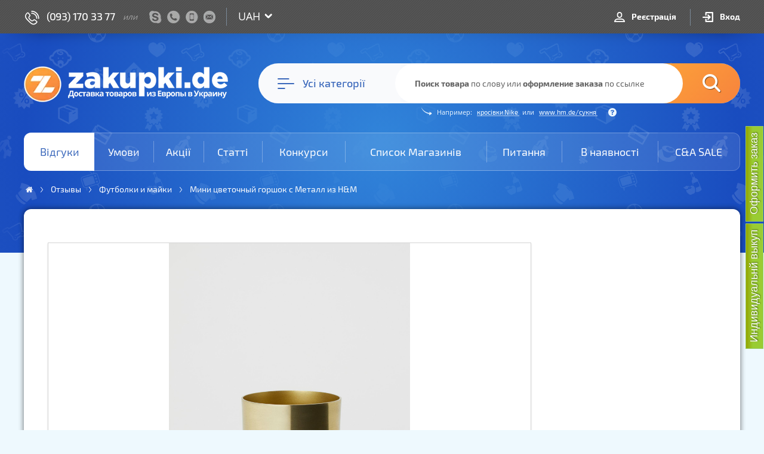

--- FILE ---
content_type: text/html; charset=UTF-8
request_url: https://zakupki-de.com.ua/reviews/id152171/Miniblumentopf-aus-Metall
body_size: 18427
content:

<!-- DEPLOY CHECK: 2026-01-30 15:26:15 -->
<!DOCTYPE html>
<html xmlns="http://www.w3.org/1999/xhtml" lang="ru">
<head>
	<link href="https://zakupki-de.com.ua/favicon.ico?t=1509886359" rel="shortcut icon" type="image/x-icon"/>
    <!--<meta http-equiv="X-UA-Compatible" content="edge" />-->
    <!--<meta http-equiv="X-UA-Compatible" content="IE=7" />-->
    <!-- TradeDoubler site verification 2416565 тестед-->
    <title>Отзыв на Мини цветочный горшок с Металл (футболки и майки) из H&M | ZAKUPKI.DE</title>
    <meta http-equiv="Content-Type" content="text/html; charset=UTF-8" />
        <meta name="keywords" content="" />
    <meta name="description" content="✨Отзыв, фото и мнение клиента, который уже купил Мини цветочный горшок с Металл (футболки и майки) из магазина H&M в Германии ✅ZAKUPKI.DE" />
    <meta property="og:title" content="Отзыв на Мини цветочный горшок с Металл (футболки и майки) из H&M | ZAKUPKI.DE" />
    <meta property="og:description" content="✨Отзыв, фото и мнение клиента, который уже купил Мини цветочный горшок с Металл (футболки и майки) из магазина H&amp;M в Германии ✅ZAKUPKI.DE" />
    <meta property="og:type" content="website" />
    <meta property="og:image" content="https://zakupki-de.com.ua/uploads/package_img/2020/0320/2003200195_big.jpg" />
    <meta property="og:url" content="https://zakupki-de.com.ua/reviews/id152171/Miniblumentopf-aus-Metall" />
        <base href="https://zakupki-de.com.ua/" />
	
    <link rel="stylesheet" href="https://zakupki-de.com.ua/public/styles/reset.css?t=1509886358" type="text/css" />
    <link rel="stylesheet" href="https://zakupki-de.com.ua/public/styles/buttons.css?t=1513766370" type="text/css" />
    <link rel="stylesheet" href="https://zakupki-de.com.ua/public/styles/form.css?t=1584878541" type="text/css" />
    <link rel="stylesheet" href="https://zakupki-de.com.ua/public/styles/faq.css?t=1519910230" type="text/css" />
    <link rel="stylesheet" href="https://zakupki-de.com.ua/public/styles/prettyPhoto.css?t=1509886358" type="text/css" />
    <link rel="stylesheet" type="text/css" href="https://zakupki-de.com.ua/public/styles/theme-new/jquery-ui-1.8.11.new.css?t=1509886358" media="screen"/>
    <link rel="stylesheet" type="text/css" href="https://zakupki-de.com.ua/public/tipsy/tipsy.css?t=1509886358"/>


    <link href="https://fonts.googleapis.com/css?family=Open+Sans:300,300i,400,400i,600,600i,700,700i,800,800i&amp;subset=cyrillic,cyrillic-ext,latin,latin-ext" rel="stylesheet">


    <link rel="stylesheet" type="text/css" href="https://zakupki-de.com.ua/public/styles/cs-select.css?t=1509886358" />

            <link rel="stylesheet" href="https://zakupki-de.com.ua/public/styles/styles_old.css?t=1621241426" type="text/css" />
        <link rel="stylesheet" href="https://zakupki-de.com.ua/public/styles/review_old.css?t=1531475684" type="text/css" />
    
<!--	<link rel="stylesheet" type="text/css" href="--><!--"/>-->

    <script type="text/javascript" src="https://zakupki-de.com.ua/public/js/jquery-1.7.1.min.js?t=1509886357"></script>

    <link rel="stylesheet" href="https://zakupki-de.com.ua/public/styles/marged.css?t=1616528748" type="text/css" />
    <meta http-equiv="X-UA-Compatible" content="IE=edge">


            <meta name="viewport" content="width=1200, user-scalable=1">
    
	


<link href="https://zakupki-de.com.ua/assets/dist/prod/vendor_temp.min.css?t=1633007330" rel="stylesheet" type="text/css"/>
<link href="https://zakupki-de.com.ua/assets/dist/prod/core_temp.min.css?t=1675647283" rel="stylesheet" type="text/css"/>


    <script type="text/javascript" src="https://zakupki-de.com.ua/public/js/libraries.js?t=1509886357"></script>
    <script type="text/javascript" src="https://zakupki-de.com.ua/public/js/jquery.ajaxuploader.js?t=1562605537"></script>
    <!--All this scripts are combined in libraries.js -->
    <!--    <script type="text/javascript" src="--><!--" ></script>-->
    <!--    <script type="text/javascript" src="--><!--"></script>-->
    <!--    <script type="text/javascript" src="--><!--"></script>-->
    <!--    <script type="text/javascript" src="--><!--"></script>-->
    <!--    <script type="text/javascript" src="--><!--"></script>-->
    <!--    <script type="text/javascript" src="--><!--"></script>-->
    <!--    <script type="text/javascript" src="--><!--"></script>-->
    <!--    <script type="text/javascript" src="--><!--"></script>-->
    <!--    <script type="text/javascript" src="--><!--"></script>-->
    <!--    <script type="text/javascript" src="--><!--"></script>-->
    <!-- end of combined files -->

    <!-- arka scripts-->
    <script type="text/javascript" src="https://zakupki-de.com.ua/public/js/custom-form-elements.js?t=1524619100"></script>
    <script type="text/javascript" src="https://zakupki-de.com.ua/public/js/jquery.messagebox.js?t=1509886356"></script>
    <script type="text/javascript" src="https://zakupki-de.com.ua/public/js/jquery.urlconverter.js?t=1630860703"></script>
    <!-- end arka scripts -->

	<link rel="stylesheet" href="https://zakupki-de.com.ua/public/fancybox/source/jquery.fancybox.css?t=1567609334" type="text/css" media="screen"/>
	<script type="text/javascript" src="https://zakupki-de.com.ua/public/fancybox/source/jquery.fancybox.js?v=2.0.4"></script>

    
    <script type="text/javascript">
        var browserType=navigator.userAgent;
        if (browserType.indexOf('MSIE 7.0')!=-1)
            document.write('<link rel="stylesheet" type="text/css" href="https://zakupki-de.com.ua/public/styles/styles_ie7.css?t=1567598576" />');
        if (browserType.indexOf('MSIE 8.0')!=-1 || browserType.indexOf('MSIE 9.0')!=-1)
            document.write('<link rel="stylesheet" type="text/css" href="https://zakupki-de.com.ua/public/styles/styles_ie8_.css" />');
        if (browserType.indexOf('Opera')!=-1)
            document.write('<link rel="stylesheet" type="text/css" href="https://zakupki-de.com.ua/public/styles/styles_op_.css" />');
    </script>

    
	<script type="text/javascript">
	// important constants
	IS_PRODUCTION = true;
	IS_RUSSIAN = false;
	IS_GERMAN = false;
	IS_LOGGED_IN = false;
	IS_CUSTOMER = false;
	IS_MOBILE = false;
	LANG = "ru";
	USER_ID = 0;
	USER_ID_ENCRYPTED = 'QQaOwmFvQE1b5jk6TU5w7iJtEej5eMWH0xnNgz8YbLGm0pBPp8cBCDQfwHZVWIrNmIkMTYY2kdIqs7R4+DXxQQ==';
	USER_NAME = null;
	USER_BLOG_NAME = null;
	base_url = 'https://zakupki-de.com.ua/';

    IS_PRINT_VERSION = false;
</script>

    <script type="text/javascript" src="https://zakupki-de.com.ua/public/js/jquery.cookie.js?t=1509886357"></script>

    <script type="text/javascript" src="https://zakupki-de.com.ua/public/js/custom.js?t=1509886356"></script>
    <script type="text/javascript" src="https://zakupki-de.com.ua/public/js/main.js?t=1511783531"></script>
</head>
<body class="one-review guest responsive-body inner-page">


    <div class="stickyButton orderNow"><a title="оформление заказа" href="https://zakupki-de.com.ua/create_order">Оформить заказ</a></div>
            <div class="stickyButton orderNowIndividual">
            <a title="оформление индивидуального выкупа" href="https://zakupki-de.com.ua/create_order_individual">Индивидуальнй выкуп</a>
        </div>
    

<div id="messageBox" style="display:none;">
    <p id="messageBoxText"></p>
    <div class="loading" style="display:none;"><img src="https://zakupki-de.com.ua/public/images/loader_bg.gif?t=1509886355" alt="" /></div>
</div>


<header>
	<div class="header-panel">
		<div class="container">
			<div class="top-extra">
				
									<div class="top-contacts">
						<div class="top-contacts-phone">
							<a href="tel:+380931703377">(093) 170 33 77</a>							<small>или</small>
						</div>

						<div class="top-contacts-panel" rel="show-modal" data-modal-name="contacts">
							<span class="contacts-skype"></span>
							<span class="contacts-phone"></span>
							<span class="contacts-mobile"></span>
							<span class="contacts-email"></span>
						</div>
					</div>
					<div class="top-contacts-mobile">
						<span class="contacts-label">
							Контакты
						</span>
					</div>
				
									<div class="course-dropdown">
						<select id="shopCourseDropdown" class="course-select">
							<option value="1">UAH</option>
							<option value="0" >EUR</option>
						</select>
					</div>
							</div>

			<div class="top-auth">
				
<ul class="top-auth-menu">
			<li class="">
			<a class="register-btn" href="https://zakupki-de.com.ua/register">
				Реєстрація			</a>
		</li>
		<li class="">
			<a class="login-btn" href="javascript:;" rel="show-login">
				Вход
			</a>
		</li>
	</ul>
				<div class="mobile-menu mobile-navigation">
					<div class="mobile-menu-icon">
						<span class="line"></span>
						<span class="line"></span>
						<span class="line"></span>
					</div>
					<div class="overlay"></div>
					<div class="mobile-menu-wrapper">
						<div class="scroll-container">
							<div class="mobile-menu-title">
								Меню
							</div>
	                        <ul>
			<li class="nav-item-1 active ">
			<a href="https://zakupki-de.com.ua/reviews">
				Відгуки			</a>
		</li>
			<li class="nav-item-2  ">
			<a href="https://zakupki-de.com.ua/prices">
				Умови			</a>
		</li>
			<li class="nav-item-3  ">
			<a href="https://zakupki-de.com.ua/sale">
				Акції			</a>
		</li>
			<li class="nav-item-4  ">
			<a href="https://zakupki-de.com.ua/articles">
				Статті			</a>
		</li>
			<li class="nav-item-5  ">
			<a href="https://zakupki-de.com.ua/contests">
				Конкурси			</a>
		</li>
			<li class="nav-item-6  ">
			<a href="https://zakupki-de.com.ua/shops">
				Список Магазинів			</a>
		</li>
			<li class="nav-item-7  ">
			<a href="https://zakupki-de.com.ua/questions">
				Питання			</a>
		</li>
			<li class="nav-item-8  ">
			<a href="https://zakupki-de.com.ua/stock">
				В наявності			</a>
		</li>
			<li class="nav-item-9  last">
			<a href="https://zakupki-de.com.ua/c_and_a">
				C&amp;A SALE			</a>
		</li>
	</ul>
							<div class="contacts">
								<div class="contact-row mobile">
									<a href="tel:0931703377">(093) 170 33 77</a>
								</div>
								<div class="contact-row phone">
									<a href="tel:0487357573">(048) 735 75 73</a>
								</div>
								<div class="contact-row viber">
									<a href="viber://chat?number=+4916091524012">+4916091524012</a>
								</div>
								<div class="contact-row mail">
									<a href="/cdn-cgi/l/email-protection#d2fdfdb3beb7bcb3fca8b3b9a7a2b9bb92b5bfb3bbbefcb1bdbf"><span class="__cf_email__" data-cfemail="4b2a272e252a65312a203e3b20220b2c262a222765282426">[email&#160;protected]</span></a>
								</div>
								<div class="contact-row skype">
									<a href="skype://alena.zakupki">alena.zakupki</a>
								</div>
							</div>
						</div>
					</div>
				</div>
                			</div>

            <div class="top-cart">
                
            </div>
		</div>
	</div>

	<div class="header-main-wrapper">
		<div class="container">
							<div class="header-main ">
					
<div id="searchPanel" class="search-panel" data-bind="css: {opened: mainInput.isOpened}">
	<div class="logo">
		<a href="https://zakupki-de.com.ua/" title="На главную">&nbsp;</a>
	</div>
	<div class="overlay" data-bind="click: mainInput.handleOverlayClick.bind(mainInput)"></div>
	<div class="wrapper-outer">
		<div class="wrapper">
			<div class="wrapper-inner">
				<div class="search-form-wrapper" data-bind="css: {hovered: mainInput.active}">
					<!-- ko with: navigation -->
					<div class="navigation-button" data-bind="css: {opened: isOpened}, click: toggle, clickOutside: {handler: close, enable: isOpened}">
                        <div class="navigation-button-icon">
                            <div class="line"></div>
                            <div class="line"></div>
                            <div class="line"></div>
                        </div>
						<span class="button-caption"><span class="mobile-hide">Усі категорії</span><span class="mobile-show">Категории</span></span>

						<div class="nav-category-list-wrapper"
							 data-bind="component: {name: 'nav-categories', params: categories}, click: function(){}, clickBubble: false"></div>
					</div>
					<!-- /ko -->

                    <div class="sub-layout-overlay"></div>

					<!-- ko with: mainInput -->
					<form class="search-form" rel="search-form" data-bind="submit: handleSubmit">
						<div class="search-input">
							<input required name="search"
                               type="text"
                               rel="search-input"
                               value=""
                               autocomplete="off"
                               data-bind="textInput: input, hasFocus: inputFocus, selectOnFocus: true, event: {
                                   mouseover: highlight, mouseout: unhighlight, focus: highlight, blur: unhighlight
                               }"
                               aria-label="Поиск товара по ключевому слову или оформление заказа по ссылке"
                            />
							<div class="placeholder">
								<span class="desktop-placeholder">
									<strong>Поиск товара</strong> по слову
									или <strong>оформление заказа</strong> по ссылке
								</span>
								<span class="tablet-placeholder">
									<strong>Поиск</strong> по слову
									или <strong>оформление заказа</strong> по ссылке
								</span>
								<span class="mobile-placeholder">
									<strong>Поиск товара</strong> или <strong>оформление заказа</strong>
								</span>
							</div>
							<div class="example">
								<p>
									Например:
									<a href="https://zakupki-de.com.ua/shop?search=%D0%BA%D1%80%D0%BE%D1%81%D1%96%D0%B2%D0%BA%D0%B8+Nike"
									   data-bind="click: handleExampleSearchClick">
										кросівки Nike									</a>
									или
									<a
                                        href="https://www2.hm.com/de_de/productpage.0627412001.html"
                                        target="_blank"
                                        rel="nofollow noopener"
                                        data-bind="click: handleExampleOrderClick"
                                    >
										www.hm.de/сукня									</a>
									<span class="tooltip"></span>
								</p>
							</div>
							<!--<button type="button" class="reset-button" style="display: none"
									data-bind="click: reset, visible: hasCriteria, attr: {title: zde.lang('btn_reset')}">X</button>-->
						</div>
						<button type="submit" class="search-button" aria-label="Найти">&nbsp;</button>
					</form>
					<!-- /ko -->
				</div>

				<div class="search-results-wrapper" data-bind="with: mainInput">
					<div data-bind="visible: mode == 'search', with: quickSearch">
						<div class="quick-search-wrapper" data-bind="css: {empty: !results.isResultsVisible()},
														   component: {name: 'qs-results', params: results}"></div>
					</div>

					<div class="create-order-wrapper" data-bind="visible: mode == 'order', with: createOrder">
						<div class="close-btn" data-bind="click: $parent.close.bind($parent)" title="Закрыть"></div>
						
<form class="formOrder" style="display: none" data-bind="visible: true">
	<div class="loading" data-bind="visible: isLoading"></div>
	<div class="error_msg" data-bind="visible: error"><div data-bind="html: error"></div></div>

	<div class="link-order-wrapper" data-bind="visible: isLoaded">

		<div class="link-order-params">
			<div class="tbl-order-form">
                <div data-bind="visible: !orderDisabled()">

				<!-- Order name -->
				<div class="link-order-row">
					<div class="link-order-label">
                        Назва товару:
						<span class="req_star">*</span>
					</div>
					<div class="link-order-element">
						<input type="text" name="order_name" class="required" placeholder="Как на странице магазина..."
							   data-bind="textInput: orderName, readonly: orderNameReadOnly"/>
						<div rel="order_name-error"></div>
						<div class="status"></div>
					</div>
				</div>

				<!-- Order price -->
				<div class="link-order-row order-price-euro">
					<div class="link-order-label">
                        Вартість у €:
						<span class="req_star">*</span>
					</div>
					<div class="link-order-element">
						<input type="text" name="sum" class="required number" placeholder="Как на странице магазина..."
							   data-bind="value: priceRaw, readonly: priceReadOnly"/>
						<div rel="sum-error"></div>
						<div class="status"></div>
					</div>
				</div>

				<div class="sold-out-warning" style="display: none;" data-bind="visible: isProductSoldOut">
					<div class="info-size">
						Наразі товар відсутній, але ви все одно можете залишити своє замовлення. У цьому випадку, ми купимо цей товар щойно він з&#39;явиться.					</div>
				</div>

				<div class="wrap-order-info" style="display: none;" data-bind="visible: isVariantsVisible">
					<!-- Color -->
					<div class="link-order-row color-row valid" data-bind="css: {notice: isVariantSoldOut}">
						<div class="link-order-label">Выберите цвет:</div>
						<div class="link-order-element wrap-variants"></div>
					</div>

					<!-- Size -->
					<div class="link-order-row row-sizes valid" style="display: none;" data-bind="visible: isSizesVisible, css: {notice: isSizeSoldOut}">
						<div class="link-order-label">Выберите размер:</div>
						<div class="link-order-element wrap-sizes"></div>
					</div>

					<div class="wrap-sizes-info" style="display: none;" data-bind="visible: isSizeSoldOut">
						<div class="info-size">
                            <!-- ko if: isIndividual() -->
                            <strong>Наразі обраний варіант відсутній.</strong> Ви можете поставити на вилов розміри, які наразі недоступні. Для цього скористайтеся <a data-bind="attr: {href: &#39;https://zakupki-de.com.ua/create_order?url=&#39; + currentUrl()}" >груповим викупом</a>                            <!-- /ko -->
                            <!-- ko else -->
                            <strong>Наразі обраний варіант відсутній,</strong> але ви все одно можете залишити своє замовлення. У цьому випадку, ми купимо цей товар щойно він з&#39;явиться.                            <!-- /ko -->
						</div>
					</div>
				</div>

				<div class="wrap-variants-simple" style="display: none;"></div>

                <!-- Sales -->
				<div class="link-order-row order-sales" data-bind="visible: sales().length > 0">
					<div class="link-order-label">
						Доступные акции:
					</div>
					<div class="link-order-element">
						<select name="sale_id"
								rel="chosen"
								data-bind="options: sales,
										   optionsValue: 'id',
										   optionsText: 'title',
										   optionsCaption: 'Выберите одну из доступных акций',
										   selectedOptions: selectedSaleId"></select>
						<div class="sale-details" data-bind="visible: selectedSale, with: selectedSale">
							<a class="sale-link" data-bind="attr: {href: url}" target="_blank">Подробнее</a>
						</div>
						<div class="status"></div>
					</div>
				</div>

                <!-- ko if: stockRawRequired -->
                <!-- Stock raw information -->
                <div class="link-order-row stock-raw"
                     data-bind="css: {notice: isStockRawNoticeVisible}">
                    <div class="link-order-label">
                        Укажите цвет и размер:
                        <div class="additional-info-note">
                            Если необходимо
                        </div>
                    </div>
                    <div class="link-order-element">
                        <div class="additional-wrap">
                            <textarea name="stock_raw" rows="2" data-bind="textInput: stockRaw"
                                      placeholder="Как на странице магазина...">
                            </textarea>
                            <div class="status"></div>
                        </div>
                        <div class="notice-warn" data-bind="visible: isStockRawNoticeVisible">
                            Якщо колір, розмір або інша інформація не потрібна, натисніть будь ласка ще раз «Оформити запит»                        </div>
                    </div>
                </div>
                <!-- /ko -->

                <!-- Additional information -->
				<div class="link-order-row additional">
					<div class="link-order-label">
						Дополнительная информация:
						<div class="additional-info-note">
							Если необходимо
						</div>
					</div>
					<div class="link-order-element">
						<div class="additional-wrap">
							<textarea name="additional_customer_raw" rows="2" data-bind="textInput: additionalInfo"></textarea>
							<div class="status"></div>
						</div>
					</div>
				</div>

				<!-- Amount -->
				<div class="link-order-row order-count valid">
                    <div class="link-order-label">Количество:</div>
					<div class="link-order-element">
						<select name="amount" data-bind="value: amount" rel="chosen">
							<option value="1">1</option>
																						<option value="2">2</option>
															<option value="3">3</option>
															<option value="4">4</option>
															<option value="5">5</option>
													</select>
						<div class="status"></div>
					</div>
				</div>

                <!-- Checking -->
				<div class="link-order-row order-type valid" data-bind="css: {notice: isCheckingAdviceVisible}">
					<div class="link-order-label">Тип перевірки:</div>
					<div class="link-order-element">
						<select name="checking_id" data-bind="value: checkingType" rel="chosen">
							<option value="">Виберіть тип перевірки</option>
															<option value="1">Элементарная</option>
															<option value="2">Достаточная</option>
															<option value="3">Тщательная</option>
													</select>
						<div class="status"></div>
                        							<div class="notice-info" data-bind="visible: checkingType() == '1'">
								<strong>3.00 &euro;</strong> | Простая проверка товара на соответствие описанию (цвет, размер)							</div>
                        							<div class="notice-info" data-bind="visible: checkingType() == '2'">
								<strong>7.00 &euro;</strong> | Осмотр внешнего вида товара на соответствие описанию (цвет, размер, целостность)							</div>
                        							<div class="notice-info" data-bind="visible: checkingType() == '3'">
								<strong>10.00 &euro;</strong> | Индивидуальная проверка товара (цвет, размер, целостность, дополнительная проверка заранее оговоренных характеристик и компонентов товара). Также присылаем фото товара на e-mail.							</div>
                        						<div class="notice-warn" data-bind="visible: isCheckingAdviceVisible">
							<strong>Для товарів дорожче 50 &euro; ми рекомендуємо вибирати перевірку!</strong>
                            Що вищий тип перевірки, то надійніша відповідність обраному товару. Якщо замовлення без перевірки, за всі невідповідності або брак Ви самі несете відповідальність. При елементарній перевірці товар на брак або несправність не перевіряється.						</div>
					</div>
				</div>

                </div>
                <!-- ko if: orderDisabled -->
                <div class="info-size" data-bind="text: orderDisabledMessage"></div>
                <!-- /ko -->

				<!-- Submit button -->
				<div class="link-order-row submit-row">
					<div class="comission-wrap">
                        <!-- ko if: !isIndividual() && !orderDisabled() -->
						<span class="create-order-info">
							<span class="mobile-hide">Ваша комісія складатиме:</span>
							<span class="mobile-show">Комиссия составит:</span>
							<span name='comission_euro'>0,00</span> &euro;
						</span>
                        <!-- /ko -->
                        					</div>
                                        <input type="hidden" name="additional_customer" value=""/>
					<input type="hidden" value="" name="hiddenColor"/>
					<input type="hidden" value="" name="hiddenSize"/>
					<div style="text-align: right;" class="order-btn"
                         data-bind="visible: !orderDisabled(), css: {disabled: !canContinue()}">
						<input class="btn_send_package" type="submit" data-bind="disable: !canContinue(),
						 value: (isIndividual() ? 'Додати в кошик' : 'Оформити запит')"/>
                        <!-- ko if: !canAdd() -->
                        <div>Сумарна вартість товарів у кошику не може перевищувати <span data-bind="text: maxPrice"></span> &euro;</div>
                        <!-- /ko -->
					</div>
				</div>
			</div>
		</div>
		<div class="link-order-info">
			<div class="tbl-order-info">
				<div class="upper-image-block">
					<!--<div class="upperImageBlock">
						<strong>Фото товара:</strong><br>
						<span style="color: #0b74cf; font-size: 10px; line-height: 12px;">
							Вероятно магазин предоставляет несколько фотографий товара. Просмотр всех фотографий возможен на сайте магазина.
						</span>
					</div>-->
					<div class="parrentImageBlock wrap-product-image">
						<div>
							<a class="product-image" href="" title="Увеличить" style="">
								<img src="" alt="" style="max-width: 475px; max-height: 402px; display: none;"/>
							</a>
						</div>
						<span class="notice">
							Вероятно магазин предоставляет несколько фотографий товара. Просмотр всех фотографий возможен на сайте магазина.
						</span>
					</div>
					<div class="rev-stats-inner">
						<div class="reviewsByProduct"></div>
						<div class="reviewsByGroup"></div>
						<div class="reviewsByShop"></div>
					</div>
				</div>
			</div>
		</div>
	</div>

	
<input type="hidden" name="order_id" value="" />
	
<input type="hidden" name="filialist_id" value="1084" />
	
<input type="hidden" name="customer_id" value="0" />
	
<input type="hidden" name="shop_id" value="" />
	
<input type="hidden" name="offerid" value="" />
	
<input type="hidden" name="productImage" value="" />
	
<input type="hidden" name="custom_sender_name" value="" />
	
<input type="hidden" name="custom_sender" value="1" />
	
<input type="hidden" name="sender_id" value="0" />
	
<input type="hidden" name="action" value="cna" />
	
<input type="hidden" name="sold_out" value="0" />
	
<input type="hidden" name="comission" value="" />
	
<input type="hidden" name="min_commission" value="" />
	
<input type="hidden" name="save_image" value="" />
	
<input type="hidden" name="save_image_big" value="" />
	
<input type="hidden" name="autoClose" value="" />
</form>
					</div>
				</div>
			</div>
		</div>
	</div>
</div>

				</div>
			
            				<nav id="links" class="header-navigation">
					<ul>
			<li class="nav-item-1 active ">
			<a href="https://zakupki-de.com.ua/reviews">
				Відгуки			</a>
		</li>
			<li class="nav-item-2  ">
			<a href="https://zakupki-de.com.ua/prices">
				Умови			</a>
		</li>
			<li class="nav-item-3  ">
			<a href="https://zakupki-de.com.ua/sale">
				Акції			</a>
		</li>
			<li class="nav-item-4  ">
			<a href="https://zakupki-de.com.ua/articles">
				Статті			</a>
		</li>
			<li class="nav-item-5  ">
			<a href="https://zakupki-de.com.ua/contests">
				Конкурси			</a>
		</li>
			<li class="nav-item-6  ">
			<a href="https://zakupki-de.com.ua/shops">
				Список Магазинів			</a>
		</li>
			<li class="nav-item-7  ">
			<a href="https://zakupki-de.com.ua/questions">
				Питання			</a>
		</li>
			<li class="nav-item-8  ">
			<a href="https://zakupki-de.com.ua/stock">
				В наявності			</a>
		</li>
			<li class="nav-item-9  last">
			<a href="https://zakupki-de.com.ua/c_and_a">
				C&amp;A SALE			</a>
		</li>
	</ul>
				</nav>
            
            				<div id="breadcrumbsWrapper" class="breadcrumbs-wrapper">
					<div class="breadcrumbs" id="breadcrumbs">
	<ul class="breadcrumbs-list" itemscope itemtype="http://schema.org/BreadcrumbList">
		                            <li class="breadcrumb-item" itemprop="itemListElement" itemscope itemtype="http://schema.org/ListItem">
                    <a
                        class="breadcrumb-item-link"
                        href="https://zakupki-de.com.ua/"
                        itemprop="item"
                        aria-label="Домашняя страница"                    >
                        <span class="breadcrumb-item-name" itemprop="name">Головна</span>
                    </a>
                    <meta itemprop="position" content="0" />
                </li>
            		                            <li class="breadcrumb-item" itemprop="itemListElement" itemscope itemtype="http://schema.org/ListItem">
                    <a
                        class="breadcrumb-item-link"
                        href="https://zakupki-de.com.ua/reviews"
                        itemprop="item"
                                            >
                        <span class="breadcrumb-item-name" itemprop="name">Отзывы</span>
                    </a>
                    <meta itemprop="position" content="1" />
                </li>
            		                            <li class="breadcrumb-item" itemprop="itemListElement" itemscope itemtype="http://schema.org/ListItem">
                    <a
                        class="breadcrumb-item-link"
                        href="https://zakupki-de.com.ua/reviews/pg_futbolki_i_majki"
                        itemprop="item"
                                            >
                        <span class="breadcrumb-item-name" itemprop="name">Футболки и майки</span>
                    </a>
                    <meta itemprop="position" content="2" />
                </li>
            		                            <li class="breadcrumb-item" itemprop="itemListElement" itemscope itemtype="http://schema.org/ListItem">
                    <a
                        class="breadcrumb-item-link"
                        href="https://zakupki-de.com.ua/reviews/id152171/Miniblumentopf-aus-Metall"
                        itemprop="item"
                                            >
                        <span class="breadcrumb-item-name" itemprop="name">Мини цветочный горшок с Металл из H&M</span>
                    </a>
                    <meta itemprop="position" content="3" />
                </li>
            			</ul>

	</div>

				</div>
            
            
		</div>
	</div>
</header>

<div class="container content new-bg">
    
    
    
            <div id="" class=" temp">
	        <script data-cfasync="false" src="/cdn-cgi/scripts/5c5dd728/cloudflare-static/email-decode.min.js"></script><script type="text/javascript" src="https://zakupki-de.com.ua/public/js/shop_view.js?t=1560030169"></script>
<script type="text/javascript" src="https://zakupki-de.com.ua/public/js/jquery.tmpl.min.js"></script>
<script type="text/javascript" src="https://zakupki-de.com.ua/public/js/jquery.urlconverter.js"></script>
<script type="text/javascript" src="https://zakupki-de.com.ua/public/js/review_view.js?t=1560030169"></script>
<link rel="Stylesheet" href="https://zakupki-de.com.ua/public/styles/shop.css?t=1609870967"
      type="text/css"/>
<link rel="Stylesheet" href="https://zakupki-de.com.ua/public/styles/cna.css?t=1512139369"
      type="text/css"/>
<link rel="Stylesheet" href="https://zakupki-de.com.ua/public/qqfileuploader/fileuploader.css?t=1509886357" type="text/css" />
<script type="text/javascript" src="https://zakupki-de.com.ua/public/qqfileuploader/fileuploader.js?t=1509886357" ></script>
<script type="text/javascript">
    function createUploader(){
        var uploader = new qq.FileUploaderBasic({
            button: document.getElementById('file-uploader'),
            action: 'https://zakupki-de.com.ua/identification/edit_avatar',
            allowedExtensions: ['jpg', 'jpeg', 'png', 'gif'],
            params: {
                action: 'edit'
            },
            multiple: false,
            debug: true,
            onSubmit: function(id, fileName){
                $('#upload_avatar_progress').show();
            },
            onComplete: function(id, fileName, response) {
                $('#avatar_uploader_text').html('Загружен');
                $('#upload_avatar_progress').hide();
                if(response.success) {
                    $('#delete_avatar_button').show();
                    changeAvatar(response.src);
                }
            }
        });
    }
    function changeAvatar(src) {
        var old_img = $('#avatar>img');
        var new_img = $('<img>').attr('src', src + "?timestamp=" + new Date().getTime()).css('display', 'none');
        $(new_img).load(function() {
            $(old_img).fadeOut(300, function() {
                $(old_img).detach();
                $(new_img).fadeIn(300);
            });
        });
        $('#avatar').append(new_img);
    }

    function deleteAvatar() {
        $.post('https://zakupki-de.com.ua/identification/edit_avatar', {action: 'del'}, function(response){
            if(response.success) {
                $('#avatar_uploader_text').html("Завантажити Аватар");
                $('#delete_avatar_button').hide();
                changeAvatar(response.src);
            }
        }, 'json');
    }
    $(document).ready(function(){
        createUploader();
        $('#file-uploader').mouseenter(function(){
            if($('#avatar_uploader_text').html() == 'Загружен'){
                $('#avatar_uploader_text').html("Завантажити Аватар");
            }
        });
    });
</script><div id="dialog-modal" title="Редактирование аватара" style="display: none;">
        <div id="user_avatar">
        <div id="avatar">
            <img alt="avatar" src="https://zakupki-de.com.ua/public/images/noavatar.jpg?t=1509886355"/>
        </div>

        <div id="file-uploader" class="button qq-upload-button" style="width: 135px; float:left;border-color: transparent;">
            <div id="avatar_uploader_text">Завантажити Аватар</div>
            <noscript>
                <p>Please enable JavaScript to use file uploader.</p>
            </noscript>
        </div>

        <div id="delete_avatar_button" class="button delete_avatar" style="display:none">
            <input name="delete_avatar" type="button" onclick="deleteAvatar()" value="Видалити" />
        </div>

        <div id="upload_avatar_progress" class="upload_avatar_progress" style="display:none">
            <img src="https://zakupki-de.com.ua/public/images/loader_bg.gif?t=1509886355" alt="" />
        </div>

        <div id="upload_avatar_error" class="error_register" style="display:none">
            <img src="https://zakupki-de.com.ua/public/images/pink_cross.png?t=1509886355" alt="">
            <div></div>
        </div>

                <div class="clr"></div>
    </div>
</div>
<style>
    a.top-link:hover {
        text-decoration: underline;
    }
</style>

<link rel="stylesheet" href="https://zakupki-de.com.ua/public/js/RateStars/ratestars.css?t=1509886357"/>
<script type="text/javascript" src="https://zakupki-de.com.ua/public/js/RateStars/ratestars.js?t=1509886357"></script>
<link rel="stylesheet" href="https://zakupki-de.com.ua/public/jquery.qtip/jquery.qtip.new.min.css?t=1509886358"/>
<script type="text/javascript" src="https://zakupki-de.com.ua/public/jquery.qtip/jquery.qtip.min.js?t=1509886358"></script>

<script>
function editComment(el) {
    const $comment = $(el).closest('.comment-item');
    const id = $comment.attr('id');
    zde.modals.MODAL_REVIEW_COMMENT_EDIT.show(id, function(response) {
        if(response && response.success) {
            $comment.find('.comment-text .pre').text(response.text).urlconverter(30);
            if(response.date) {
                $comment.find('.comment-data').html(response.date_human);
            }
        }
    });
}

function saveComment(el) {
    var form = $(el).closest('form');
    var commentId = form.find('input[name=comment_id]').val();
    var text = $('[name="text"]', form).val().replace(/<\/?[^>]+>/g, '');
    var data = {commentId:commentId,text:text};
    var dialogComment = form.parent();

    $.post('https://zakupki-de.com.ua/reviews/save_comment',data,function(response){
            if(response.success){
                $('#comment-text-' + commentId + ' span.pre').text(text);
                $('#comment-text1-' + commentId + ' span.pre').text(text);
                $('#comment-text-' + commentId).urlconverter(30);
                $('#comment-text1-' + commentId).urlconverter(30);
                $(dialogComment).dialog('close');
            } else {
                $(dialogComment).dialog('close');
                if(response.error !== undefined) {
                    zde.notifier.error(response.error);
                }
            }
        },
        'json'
    );
}

</script>

<div id="edit_comment" style="display: none;" >
    <form action="" id="edit_review_block-form">
        <input type="hidden" name="id" >
        <input type="hidden" name="action" >
        <textarea name=text class="add-review-text"></textarea>
        <div class="charters-count">
            <span class="pre-label"></span> <span class="value"></span> <span class="post-label"></span>
            <div class="clear"></div>
        </div>

        <div class="add-review-bottom">
            <div class="add-review-bn-sub">
                <input type="button" id="save-comment" class="bn-dark-red" value="Сохранить комментарий" onclick="saveComment(this)">
            </div>
            <div class="clear"></div>
        </div>
        <input type="hidden" name="comment_id" value=''>
        <input type="hidden" name="comment_id" value=''>
    </form>
</div>
<script type="text/html" id="comment_item_tpl">
    <div class="comment-item utype-[type]" id="new" author_id="0">
    <div class="comment-[level]">
            <p class="comment-top">
                                    <a rel="nofollow" class="avatar-popup" href="[ava_full]" title="Увеличить фото">
                        <img class="user-ava" src="[ava]" alt=""/>
                    </a>
                                <span class="comment-user">
                      <a class="uname" href="https://zakupki-de.com.ua/users/0/">
                          [name]                      </a>
                                          <span class="user-level user-level-[user_level]"></span>
                                                                                          <span class="comment-data">[date]</span>
                </span>
                <span class="clear"></span>
            </p>
                <div class="comment-text-wrap">
            <p class="comment-text collapse" id="comment-text-new" ref="comment-text-new">
				<span class="pre">[text]</span>
	            					<span class="collapse-more">... Читать далее</span>
	                        </p>
        </div>
        </div>

        
    <div class="review-likes" id="comment-likes-new" data-type="comment">
        <div class="reviews-likers-hide">
            <img style="display:block; margin:0 auto;" src="https://zakupki-de.com.ua/public/images/loader_sm.gif?t=1509886355"/>
        </div>
                <span class="likes-count" style="display:none">0</span>
                    <a class="link-likes " href="#" onclick="addLike(this, new, 0, 'review_own_link'); return false;">
                <span class="i-like"></span>
            </a>
            </div>
</div>
</script>
<h1 style="display: none">
    Отзыв на Мини цветочный горшок с Металл футболки и майки из немецкого магазина H&M</h1>
<h2 style="display: none">
    Отзыв с фото на Мини цветочный горшок с Металл футболки и майки из немецкого магазина H&M</h2>
<div class="inner-temp">
    <input type="hidden" name="action">
    <div class="charters-count">
        <span class="pre-label"></span> <span class="value"></span> <span
          class="post-label"></span>

        <div class="clear"></div>
    </div>
    <div id="review-container">
        <div class="col-1">
            <div class="img-container">
                                    <img class="review-img"
                         src="https://zakupki-de.com.ua/uploads/package_img/2020/0320/2003200195_big.jpg?t=1713130046"
                         alt="Отзыв на Мини цветочный горшок с Металл из Интернет-Магазина H&M"/>
                            </div>

            <div class="review-info-block">
                                <div class="top">
                                                                            <a class="top-link" rel="nofollow noopener" target="_blank" href="https://zakupki-de.com.ua/go/aHR0cHM6Ly93d3cyLmhtLmNvbS9kZV9kZS9wcm9kdWN0cGFnZS4wNjUxODQyMDAyLmh0bWw=" package_id="2003200195" title="Мини цветочный горшок с Металл">
                                    <h1>
                                    Мини цветочный горшок с Металл                                    </h1>
                                </a>
                                                <!--                <h1>--><!--</h1>-->
                    <!--                TOP BLOCK-->



                    <div class="rate-price clearfix">
                                                    <img alt="rating" src="https://zakupki-de.com.ua/public/images/reviews/stars5.png?t=1509886355" />
                                                &middot;&nbsp;&nbsp;
                                                    За
                            <span class="review-price">
                              0.99 &euro;
                            </span>
                            из магазина
                                                                                                <a target="_blank" class="white-block-shop" href="https://zakupki-de.com.ua/shops/hm">
                                        H&M                                    </a>
                                                                                    
                        <div class="review-parameters">
    <div class="parameter-weight">Вес: <strong>0.131</strong></div>
    <div class="parameter-date">Заказано: <strong><span class='infoDate' title='2020-03-20 17:56:16'>5 років і 10 місяців тому</span></strong></div>
            <div class="parameter-size">Размер: <strong>NOSIZE</strong></div>
    </div>
                                                  <div class="review-similar">
      &nbsp;&middot;&nbsp;&nbsp;на этот товар есть ещё
    <a class="inner review-comments-count brad-2" href="https://zakupki-de.com.ua/reviews/package_id/2003200193">
      5 отзывов
    </a>
  </div>

                        <!-- is for sale -->
                        
                        <!-- Likes -->
                        <div class="review-likes" id="152171">
                            <div class="reviews-likers-show">
                                <img style="display:block; margin:0 auto;" src="https://zakupki-de.com.ua/public/images/loader_sm.gif?t=1509886355"/>
                            </div>
                                                                                        <a class="link-likes " href="#" onclick="addLike(this, 152171, 0, 'review_own_link'); return false;">
                                    <span class="i-like">Дякуємо за корисний відгук</span>
                                    <span class="likes-count" style="display:inline">1</span>
                                </a>
                                                    </div>
                    </div>


                    <div class="clear"></div>
                </div>

                <div class="bot">
                    <div class="review-author">
                        <img class="reviews-avatar" src="https://zakupki-de.com.ua/public/filialist_logos_medium/15055.jpg?t=1597127873"/>
                        <div class="rev-info">
                                                            <a class="review-name" href="https://zakupki-de.com.ua/users/15055">
                                    Frida                                </a>
                                <span class="user-level user-level-6"></span>
                                                        <div class="review-data">
                                <span class='infoDate' title='2020-05-12 15:54:10'>5 років і 8 місяців тому</span>                            </div>
                            <div class="text-inner" id="text-short-152171">
                                Вазочки сама милота, очень маленькие (для мелкого растения или кактуса). Упакованы аккуратно, как елочные игрушки)) Купила 5 штук                            </div>
                        </div>
                        <div class="clear"></div>
                    </div>
                </div>
            </div>

            <div class="reviews-wrap">
                <div class="rev_comments">
                    <div class="add-comment-wrap">
                        <a class="avatar-popup" href="https://zakupki-de.com.ua/public/images/noavatar.jpg?t=1509886355" title="Увеличить фото">
                            <img class="user-ava reviews-avatar" src="https://zakupki-de.com.ua/public/images/noavatar.jpg?t=1509886355" alt=""/>
                        </a>

                                                    <div class="block-add-comment">
    <form class="comment_form2152171 popup-leave-comment" data-id="152171" method="post">
        <div class="input-wrap">
            <label for="comment_text2">Введите ваш комментарий</label>
            <textarea class="text-comment comment_text_review_dialog" type="text" value="" rows="1" name="comment_text_review_dialog" ></textarea>
        </div>
            <input type="hidden" name="parent_id_review_dialog" value="152171">
            <input type="hidden" name="comment_type_review_dialog" value="review">
            <input type="hidden" name="user_id_review_dialog" value="0">

                    <input class="sub-comment"  type="submit" name="add" value="Ответить" disabled="disabled">
                <div class="clear"></div>
    </form>
</div>

<script type="text/javascript" src="https://zakupki-de.com.ua/public/js/jquery.autosize.min.js?t=1518790446"></script>
<script type="text/javascript">
   $(function() {
       var textArea = 'textarea[name=comment_text_review_dialog]';
        $('.dialogWrap').on('keyup', textArea, function(){
           validate_comment(null, 152171);
        });
       autosize($(textArea));
   });
</script>
<script type="text/javascript">
   $(function() {
       var textArea = 'textarea[name=comment_text_review_dialog]';
        $('#review-container').on('keyup', textArea, function(){
           validate_comment(null, 152171);
        });
	   autosize($(textArea));
   });
</script>
                        
                        <div class="clear"></div>
                    </div>
                    <div class="scrollable" id="comment-wrap-152171" data-reverse="true">
                                                  <div class="no-revs">
                              <div class="line-1">
                                  У этого отзыва пока нет комментариев
                              </div>
                              <div class="line-2">
                                  Начните обсуждение, оставив первый<br>
                                  комментарий!
                              </div>
                          </div>
                                            </div>
                </div>
            </div>
        </div>
                <div class="clear"></div>
    </div>
</div>

        </div>
    
    </div>

<footer>
        <div class="footer-reviews">
        <div class="container">
            <div class="footer-row">
                <div class="left footer-left-wrapper">

	                <div class="footer-shops-wrapper">
		                <h4><a href="https://zakupki-de.com.ua/reviews"><strong>Відгуки та хвасти</strong><span> по магазинах<span class="mobile-hide"> і брендах</span></span></a></h4>
		                <ul class="footer-list footer-shop-links">
			                <li class="footer-list-item"><a href="https://zakupki-de.com.ua/shops/ernstings-family">Ernstings Family</a></li>
			                <li class="footer-list-item"><a href="https://zakupki-de.com.ua/shops/hm"> H&amp;M </a></li>
			                <li class="footer-list-item"><a href="https://zakupki-de.com.ua/shops/sportsdirect"> Sportsdirect </a></li>
			                <li class="footer-list-item"><a href="https://zakupki-de.com.ua/shops/tchibo"> Tchibo </a></li>
			                <li class="footer-list-item"><a href="https://zakupki-de.com.ua/shops/rossmannversand"> Rossmannversand </a></li>
			                <li class="footer-list-item"><a href="https://zakupki-de.com.ua/shops/c-and-a"> C&amp;A </a></li>
			                <li class="footer-list-item"><a href="https://zakupki-de.com.ua/shops/riverisland"> River Island </a></li>
			                <li class="footer-list-item"><a href="https://zakupki-de.com.ua/shops/nkd"> NKD </a></li>
			                <li class="footer-list-item"><a href="https://zakupki-de.com.ua/shops/mangooutlet"> Mango Outlet </a></li>
			                <li class="footer-list-item"><a href="https://zakupki-de.com.ua/shops/kik24"> Kik24 </a></li>
			                <li class="footer-list-item"><a href="https://zakupki-de.com.ua/shops/ital-design"> Ital Design </a></li>
			                <li class="footer-list-item"><a href="https://zakupki-de.com.ua/shops/lidl"> Lidl </a></li>
			                <li class="footer-list-item"><a href="https://zakupki-de.com.ua/shops/amazon"> Amazon </a></li>
			                <li class="footer-list-item"><a href="https://zakupki-de.com.ua/shops/zara"> Zara </a></li>
			                <li class="footer-list-item"><a href="https://zakupki-de.com.ua/shops/schuhtempel24"> Schuhtempel24 </a></li>
			                <li class="footer-list-item"><a href="https://zakupki-de.com.ua/shops/lamaloli"> Lamaloli </a></li>
			                <li class="footer-list-item"><a href="https://zakupki-de.com.ua/shops/stradivarius"> Stradivarius </a></li>
			                <li class="footer-list-item"><a href="https://zakupki-de.com.ua/shops/mango"> Mango </a></li>
			                <li class="footer-list-item"><a href="https://zakupki-de.com.ua/shops/galeria-kaufhof"> GALERIA Kaufhof </a></li>
			                <li class="footer-list-item"><a href="https://zakupki-de.com.ua/shops/mytoys"> Mytoys </a></li>
			                <li class="footer-list-item"><a href="https://zakupki-de.com.ua/shops/iparfumerie"> Iparfumerie </a></li>
			                <li class="footer-list-item"><a href="https://zakupki-de.com.ua/shops/esprit"> Esprit </a></li>
			                <li class="footer-list-item"><a href="https://zakupki-de.com.ua/shops/decathlon"> Decathlon </a></li>
			                <li class="footer-list-item"><a href="https://zakupki-de.com.ua/shops/asos"> Asos </a></li>
			                <li class="footer-list-item"><a href="https://zakupki-de.com.ua/shops/dm"> Drogerie Markt </a></li>
			                <li class="footer-list-item"><a href="https://zakupki-de.com.ua/shops/mytime"> MyTime </a></li>
			                <li class="footer-list-item"><a href="https://zakupki-de.com.ua/shops/kikocosmetics"> Kikocosmetics </a></li>
			                <li class="footer-list-item"><a href="https://zakupki-de.com.ua/shops/silvity"> Silvity </a></li>
			                <li class="footer-list-item"><a href="https://zakupki-de.com.ua/shops/forever21"> Forever 21 </a></li>
			                <li class="footer-list-item"><a href="https://zakupki-de.com.ua/shops/pimkie"> Pimkie </a></li>
			                <li class="footer-list-item"><a href="https://zakupki-de.com.ua/shops/worldofsweets"> World of Sweets </a></li>
			                <li class="footer-list-item"><a href="https://zakupki-de.com.ua/shops/bershka"> Bershka </a></li>
			                <li class="footer-list-item"><a href="https://zakupki-de.com.ua/shops/best-arznei"> Best-arznei </a></li>
			                <li class="footer-list-item"><a href="https://zakupki-de.com.ua/shops/spar-toys"> Spar Toys </a></li>
			                <li class="footer-list-item"><a href="https://zakupki-de.com.ua/shops/mandmdirect"> MandM Direct </a></li>
			                <li class="footer-list-item"><a href="https://zakupki-de.com.ua/shops/newlook"> New Look </a></li>
			                <li class="footer-list-item"><a href="https://zakupki-de.com.ua/shops/limango"> LIMANGO </a></li>
			                <li class="footer-list-item"><a href="https://zakupki-de.com.ua/shops/notino"> Notino </a></li>
			                <li class="footer-list-item"><a href="https://zakupki-de.com.ua/shops/marksandspencer"> Marks & Spencer </a></li>
			                <li class="footer-list-item"><a href="https://zakupki-de.com.ua/shops/promod"> Promod </a></li>
		                </ul><!--/.footer-shop-links-->
	                </div>
	                <div class="footer-categories-wrapper">
		                <h4><a href="https://zakupki-de.com.ua/reviews"><strong>Відгуки та хвасти</strong> <span>за категоріями товарів</span></a></h4>
	                    <ul class="footer-list footer-category-links">
	                        <li class="footer-list-item">
		                        <a href="https://zakupki-de.com.ua/reviews/s_hm/c_deti/sb_likes"> Дитячий одяг з H&M
			                        <span class="count">1328</span>
		                        </a>
	                        </li>
	                        <li class="footer-list-item">
		                        <a href="https://zakupki-de.com.ua/reviews/s_lidl/pg_kurtki_i_palto/sb_likes"> Лижні куртки CRIVIT SPORTS
			                        <span class="count">21</span>
		                        </a>
	                        </li>
	                        <li class="footer-list-item">
		                        <a href="https://zakupki-de.com.ua/reviews/s_sportsdirect/pg_obuv/sb_likes"> Спортивне взуття Karrimor <span class="count">87</span></a>
	                        </li>
	                        <li class="footer-list-item">
		                        <a href="https://zakupki-de.com.ua/reviews/s_asos/pg_platja/sb_likes"> Нарядні сукні з ASOS <span class="count">21</span></a>
	                        </li>
	                        <li class="footer-list-item">
	                            <a href="https://zakupki-de.com.ua/reviews/s_hm/c_zhenshiny/pg_nizhnee_belje/sb_likes"> Нижня жіноча білизна з H&M <span class="count">342</span></a>
	                        </li>
	                        <li class="footer-list-item">
	                            <a href="https://zakupki-de.com.ua/reviews/s_ernstings-family/c_deti/pg_kurtki_i_palto/sb_likes">Дитячі куртки Topolino <span class="count">14</span></a>
	                        </li>
	                        <li class="footer-list-item">
		                        <a href="https://zakupki-de.com.ua/reviews/c_muzhchiny/pg_dzhinsy_i_brjuki/sb_likes"> Джинси чоловічі <span class="count">95</span></a>
	                        </li>
	                        <li class="footer-list-item">
	                            <a href="https://zakupki-de.com.ua/reviews/s_hm/c_zhenshiny/pg_sportivnaya_odezhda/sb_likes"> Жіночий спортивний одяг з H&M <span class="count">14</span></a>
	                        </li>
	                        <li class="footer-list-item">
	                            <a href="https://zakupki-de.com.ua/reviews/s_c-and-a/c_muzhchiny/pg_futbolki_i_majki/sb_likes"> Чоловічі футболки з C&A <span class="count">108</span></a>
	                        </li>
	                        <li class="footer-list-item">
		                        <a href="https://zakupki-de.com.ua/reviews/c_deti/pg_obuv/sb_likes"> Дитяче взуття <span class="count">236</span></a>
	                        </li>
	                        <li class="footer-list-item">
		                        <a href="https://zakupki-de.com.ua/reviews/s_hm/c_zhenshiny/pg_kupalniki/sb_likes"> Жіночі купальники з H&M <span class="count">398</span></a>
	                        </li>
	                        <li class="footer-list-item">
		                        <a href="https://zakupki-de.com.ua/reviews/s_silvity/pg_bizhuterija/sb_likes"> Біжутерія та прикраси <span class="count">24</span></a>
	                        </li>
	                    </ul><!--/.footer-category-links-->
	                </div>
                </div><!--/.footer-categories-wrapper-->
                <div class="right footer-active-sales">
	                <h4><a href="https://zakupki-de.com.ua/sale"><strong>Активні акції</strong><span> в наших магазинах</span></a></h4>
	                <ul class="footer-list footer-sale-links">
                        		                <li class="footer-list-item">
			                <a href="https://zakupki-de.com.ua/sale/25380-stilnij-odjag">
				                <div class="footer-link-inner">
	                                cosstores:&nbsp;Стильний одяг 					                <div class="discount">Знижки до 	                                    60%
					                </div>
				                </div>
                            </a>
		                </li>
                        		                <li class="footer-list-item">
			                <a href="https://zakupki-de.com.ua/sale/25381-mega-rozprodazh">
				                <div class="footer-link-inner">
	                                LIDL:&nbsp;Мега розпродаж!					                <div class="discount">Знижки до 	                                    93%
					                </div>
				                </div>
                            </a>
		                </li>
                        		                <li class="footer-list-item">
			                <a href="https://zakupki-de.com.ua/sale/25385-tilki-sogodni-bez-shipu-ta-komisiyi">
				                <div class="footer-link-inner">
	                                Zooroyal:&nbsp;Тільки сьогодні: без шипу та комісії!					                <div class="discount">Знижки до 	                                    22%
					                </div>
				                </div>
                            </a>
		                </li>
                        		                <li class="footer-list-item">
			                <a href="https://zakupki-de.com.ua/sale/25377-odjag-dlja-zhinok">
				                <div class="footer-link-inner">
	                                LIDL:&nbsp;Одяг для жінок					                <div class="discount">Знижки до 	                                    23%
					                </div>
				                </div>
                            </a>
		                </li>
                        		                <li class="footer-list-item">
			                <a href="https://zakupki-de.com.ua/sale/25376-tovari-dlja-kuhni">
				                <div class="footer-link-inner">
	                                LIDL:&nbsp;Товари для кухні					                <div class="discount">Знижки до 	                                    64%
					                </div>
				                </div>
                            </a>
		                </li>
                        		                <li class="footer-list-item">
			                <a href="https://zakupki-de.com.ua/sale/25359-parfumovanij-dogljad-za-tilom">
				                <div class="footer-link-inner">
	                                Victoria's Secret:&nbsp;Парфумований догляд за тілом					                <div class="discount">Знижки до	                                    52%
					                </div>
				                </div>
                            </a>
		                </li>
                        		                <li class="footer-list-item">
			                <a href="https://zakupki-de.com.ua/sale/25353-stilnij-odjag">
				                <div class="footer-link-inner">
	                                PULLANDBEAR:&nbsp;Стильний одяг					                <div class="discount">Знижки до 	                                    61%
					                </div>
				                </div>
                            </a>
		                </li>
                        		                <li class="footer-list-item">
			                <a href="https://zakupki-de.com.ua/sale/25384-tilki-sogodni-bez-shipu-ta-komisiyi">
				                <div class="footer-link-inner">
	                                Ernstings family:&nbsp;Тільки сьогодні: без шипу та комісії!					                <div class="discount">Знижки до 	                                    24%
					                </div>
				                </div>
                            </a>
		                </li>
                        		                <li class="footer-list-item">
			                <a href="https://zakupki-de.com.ua/sale/25383-tilki-sogodni-bez shipu ta komisiyi">
				                <div class="footer-link-inner">
	                                Next:&nbsp;Тільки сьогодні: без шипу та комісії!					                <div class="discount">Знижки до 	                                    66%
					                </div>
				                </div>
                            </a>
		                </li>
                        		                <li class="footer-list-item">
			                <a href="https://zakupki-de.com.ua/sale/25382-tilki-sogodni-bez-shipu-ta-komisiyi">
				                <div class="footer-link-inner">
	                                CROPP:&nbsp;Тільки сьогодні: без шипу та комісії!					                <div class="discount">Знижки до 	                                    72%
					                </div>
				                </div>
                            </a>
		                </li>
                        		                <li class="footer-list-item">
			                <a href="https://zakupki-de.com.ua/sale/25379-tilki-sogodni-bez-shipu-ta-komisiyi">
				                <div class="footer-link-inner">
	                                PULLANDBEAR:&nbsp;Тільки сьогодні: без шипу та комісії!					                <div class="discount">Знижки до 	                                    67%
					                </div>
				                </div>
                            </a>
		                </li>
                        		                <li class="footer-list-item">
			                <a href="https://zakupki-de.com.ua/sale/25378-tilki-sogodni-bez-shipu-ta-komisiyi">
				                <div class="footer-link-inner">
	                                Kikocosmetics:&nbsp;Тільки сьогодні: без шипу та комісії!					                <div class="discount">Знижки до 	                                    70%
					                </div>
				                </div>
                            </a>
		                </li>
                        	                </ul>
	                <h4><a href="https://zakupki-de.com.ua/articles"><strong>Статті</strong><span> за категоріями товару</span></a></h4>
	                <ul class="footer-list footer-articles-links">
                        		                <li class="footer-list-item">
			                <a href="https://zakupki-de.com.ua/articles/22606-zasobi-vid-gribka-stopi-ta-nigtiv">Ефективні засоби від грибка стопи та нігтів</a>
		                </li>
                        		                <li class="footer-list-item">
			                <a href="https://zakupki-de.com.ua/articles/22555-zasobi-vid-sinnoyi-lihomanki">Засоби від сінної лихоманки. Які обрати?</a>
		                </li>
                        		                <li class="footer-list-item">
			                <a href="https://zakupki-de.com.ua/articles/22534-gazonokosarki">Кращі акумуляторні газонокосарки</a>
		                </li>
                        		                <li class="footer-list-item">
			                <a href="https://zakupki-de.com.ua/articles/22504-noutbuki">Рейтинг кращих ноутбуків</a>
		                </li>
                        		                <li class="footer-list-item">
			                <a href="https://zakupki-de.com.ua/articles/22466-kabelni-ta-akumuljatorni-pilososi">Найкращі кабельні та акумуляторні пилососи</a>
		                </li>
                        		                <li class="footer-list-item">
			                <a href="https://zakupki-de.com.ua/articles/22421-bezdrotovi-kolonki">Вибір кращих бездротових колонок</a>
		                </li>
                        		                <li class="footer-list-item">
			                <a href="https://zakupki-de.com.ua/articles/22372-ditjachi-avtokrisla">Дитячі автокрісла: вибір найкращих</a>
		                </li>
                        		                <li class="footer-list-item">
			                <a href="https://zakupki-de.com.ua/articles/22364-saundbari-ta-zvukovi-paneli">Рейтинг найкращих саундбарів та звукових панелей</a>
		                </li>
                        		                <li class="footer-list-item">
			                <a href="https://zakupki-de.com.ua/articles/22352-mesh-sistemi-wi-fi">Найкращі mesh-системи Wi-Fi</a>
		                </li>
                        		                <li class="footer-list-item">
			                <a href="https://zakupki-de.com.ua/articles/22318-tabletki-dlja-posudomijnoyi-mashini">Ефективні таблетки для посудомийної машини</a>
		                </li>
                        		                <li class="footer-list-item">
			                <a href="https://zakupki-de.com.ua/articles/22192-dok-stanciyi">Рейтинг найкращих док-станцій</a>
		                </li>
                        		                <li class="footer-list-item">
			                <a href="https://zakupki-de.com.ua/articles/22163-radiatorni-termoreguljatori">Розумні радіаторні терморегулятори</a>
		                </li>
                        
	                </ul>
                </div><!--/.footer-shops-wrapper-->
            </div>
            <div class="footer-row">
                <div class="left for-payment-wrapper">
                    <h4 class="no-link"><strong>Ми приймаємо</strong> <span>до оплати</span></h4>
                    <div class="payment-methods-wrapper">
                        	                        <a href="#" title="Приват24" class="payment-method privat"></a>
	                                            <a href="#" title="Paypal" class="payment-method paypal"></a>
                        <a href="#" title="Bitcoin" class="payment-method bitcoin"></a>
                        <a href="#" title="Swift" class="payment-method swift"></a>
                        <!--<a href="#" title="Exmo" class="payment-method exmo"></a>-->
                        <a href="#" title="Advcash" class="payment-method advcash"></a>
                    </div>
                </div>
                <div class="left footer-social">
                    <h4 class="no-link"><strong>Ми в соц.</strong> <span>мережах</span></h4>
                    <ul class="social-list">
                        	                        <li class="social-list-item-round"><a rel="nofollow noopener" target="_blank" href="https://t.me/Zakupki_de" class="social-link telegram" aria-hidden="true" tabindex="-1"></a></li>
	                        <li class="social-list-item-round"><a rel="nofollow noopener" target="_blank" href="http://forumodua.com/showthread.php?t=1262119" class="social-link of" aria-hidden="true" tabindex="-1"></a></li>
	                        <li class="social-list-item-round"><a rel="nofollow noopener" target="_blank" href="https://www.kidstaff.com.ua/tema-2976198.html" class="social-link kidstaff" aria-hidden="true" tabindex="-1"></a></li>
	                        <li class="social-list-item-round"><a rel="nofollow noopener" target="_blank" href="https://www.instagram.com/zakupki.de/" class="social-link inst" aria-hidden="true" tabindex="-1"></a></li>
	                        <li class="social-list-item-round"><a rel="nofollow noopener" target="_blank" href="https://www.facebook.com/zakupki.de" class="social-link fb" aria-hidden="true" tabindex="-1"></a></li>
                                            </ul>
                </div>
                <div class="right for-other-countries-wrapper">
                    <h4 class="no-link"><strong>Для інших</strong> <span>країн</span></h4>
                    <ul class="footer-list footer-countries-links">
	                    	                    <li class="footer-list-item"><a href="#"><span>Казахстан</span></a></li>
	                    <li class="footer-list-item"><a href="#"><span>Европа</span></a></li>
                    </ul>
                </div>
            </div>
        </div>
    </div><!--/.footer-reviews-->

    <div class="footer-panel">
        <div class="container">
            <div class="left footer-panel-buttons">
                <a
                    href="https://itunes.apple.com/de/app/zakupki-odezda-iz-evropy/id1184925023"
                    class="appstore"
                    aria-label="Download on the App Store"
                ></a>
                <a
                    href="https://play.google.com/store/apps/details?id=com.zde"
                    class="gplay"
                    aria-label="Get in on Google Play"
                ></a>
            </div>
            <div id="LiveInternetCounter"></div>
            <div class="left copyright">
                2013-2021&copy;
                <a href="https://zakupki-de.com.ua/terms-and-conditions"><span>Юридична інформація</span></a> |
                <a href="https://zakupki-de.com.ua/impressum"><span>Impressum</span></a>
            </div>
            <nav class="right">
                <ul class="footer-extra-list">
	                <li class="footer-extra-item"><a href="https://zakupki-de.com.ua/"><span>Одяг із Німеччини</span></a></li>
	                <li class="footer-extra-item"><a href="https://zakupki-de.com.ua/info"><span>Посередник Німеччина</span></a></li>
                </ul><!--/.footer-extra-list-->
            </nav>
        </div>
    </div>
    <div class="footer-panel mobile">
        <nav class="right">
            <ul class="footer-extra-list">
	            <li class="footer-extra-item"><a href="https://zakupki-de.com.ua/"><span>Одяг із Німеччини</span></a></li>
	            <li class="footer-extra-item"><a href="https://zakupki-de.com.ua/c_and_a"><span>C&A Знижки</span></a></li>
	            <li class="footer-extra-item"><a href="https://zakupki-de.com.ua/info"><span>Посередник Німеччина</span></a></li>
            </ul>
        </nav>
        <div class="footer-panel-buttons">
            <a
                href="https://itunes.apple.com/de/app/zakupki-odezda-iz-evropy/id1184925023"
                class="appstore"
                aria-label="Download on the App Store"
            ></a>
            <a
                href="https://play.google.com/store/apps/details?id=com.zde"
                class="gplay"
                aria-label="Get in on Google Play"
            ></a>
        </div>
        <div class="panel-bottom">
            <ul class="footer-list footer-countries-links">
                                <li class="footer-list-item"><a href="#">Казахстан</a></li>
                <li class="footer-list-item"><a href="#">Европа</a></li>
            </ul>
            <div class="copyright">
                2018&copy; Zakupki.de Всі права захищені
            </div>
        </div>
    </div>
    <!--/.footer-panel-->




            <div class="metrics">
                            <!--LiveInternet counter-->
                <script type="text/javascript">
                    document.getElementById('LiveInternetCounter').innerHTML += "<a class='liveInternet-counter counter-hide-mobile' href='http://www.liveinternet.ru/click' target='_blank' rel='nofollow noopener' aria-label='Site visits counter'><img src='//counter.yadro.ru/hit?t17.5;r" + escape(top.document.referrer) + ((typeof(screen)=="undefined")?"":";s"+screen.width+"*"+screen.height+"*"+(screen.colorDepth?screen.colorDepth:screen.pixelDepth)) + ";u" + escape(document.URL) +";h"+escape(document.title.substring(0,80)) +  ";" + Math.random() + "' border=0 width=88 height=31 alt='' title='LiveInternet: die Ansichtszahl für 24 Stunden, die Besucherzahl für 24 Stunden und für Heute sind gezeigt'><\/a>"
                </script>
                <!--/LiveInternet-->

                <!-- Matomo -->
<!--                <script type="text/javascript">-->
<!--                    var _paq = window._paq || [];-->
<!--                    /* tracker methods like "setCustomDimension" should be called before "trackPageView" */-->
<!--                    _paq.push(['trackPageView']);-->
<!--                    _paq.push(['enableLinkTracking']);-->
<!--                    (function() {-->
<!--                        var u="https://analytics.zakupki.de/";-->
<!--                        _paq.push(['setTrackerUrl', u+'matomo.php']);-->
<!--                        _paq.push(['setSiteId', '1']);-->
<!--                        var d=document, g=d.createElement('script'), s=d.getElementsByTagName('script')[0];-->
<!--                        g.type='text/javascript'; g.async=true; g.defer=true; g.src=u+'matomo.js'; s.parentNode.insertBefore(g,s);-->
<!--                    })();-->
<!--                </script>-->
<!--                <noscript><p><img src="https://analytics.zakupki.de/matomo.php?idsite=1&amp;rec=1" style="border:0;" alt="" /></p></noscript>-->
                <!-- End Matomo Code -->
                    </div>
    </footer>


<div id="overlay"></div>


<script type="text/javascript">
var globals = globals || {};
globals.userInfo = null;
globals.currencyInfo = {"code":"UAH","sign":"грн.","rate":52.25};
globals.shopSettings = {"base_url":"https:\/\/zakupki-de.com.ua\/","shop_url":"https:\/\/zakupki-de.com.ua\/shop","catalog_api_url":"https:\/\/zakupki-de.com.ua\/shop","search_api_url":"https:\/\/zakupki-de.com.ua\/shop\/quick_search","img_url":"https:\/\/img.zakupki.de\/shop","currency":"грн.","currency_rate":52.25,"is_admin":false,"use_favorites":false,"use_offer_url":false,"debug":false};
globals.shopData = {"categories":false,"categoryGroups":[]};
</script>


<script type="text/javascript">
var globals = globals || {};
globals.phrases = {"msg_ir_edit_cancelled":"Редагування замовлення ІВ скасовано, тому що воно вже обробляється","err_503":"Виникла помилка під час обробки запиту. Будь ласка, спробуйте пізніше.","shop_search_no_result":"За Вашим запитом нічого не знайдено.","shop_search_results_found":"Товари, що задовольняють запит - знайдено  {count} позицій","shop_search_btn_show_all":"Показати всі товари","shop_filter_shop":"Магазин","shop_filter_brand":"Бренд","shop_filter_popular_shops":"Популярні магазини","shop_filter_all_subcategories":"Усі підкатегорії","hdr_hnm_temporary_unavailable":"Зверніть увагу","txt_hnm_temporary_unavailable":"У зв&#39;язку з технічними складнощами викуп з магазину H&M протягом декількох днів недоступний. Ви можете залишити своє замовлення і ми його викупимо одразу як тільки це стане можливим.","btn_hnm_temporary_unavailable_cancel":"Скасувати запит","btn_hnm_temporary_unavailable_ok":"Оформити запит","txt_order_products_details_parsed_placeholder":"Колір, розмір і артикул вводити не потрібно.\nМожете вказати, наприклад, різні промокоди\/Gutscheine (у цьому випадку вказуйте, будь ласка, чи є використання коду обов&#39;язковою умовою, чи нам слід викуповувати в будь-якому разі, навіть якщо код не спрацював).","txt_order_products_details_not_parsed_placeholder":"Тут можете вказати, наприклад, різні промокоди\/Gutscheine (у цьому випадку вказуйте, будь ласка, чи є використання коду обов&#39;язковою умовою, чи нам слід викуповувати в будь-якому разі, навіть якщо код не спрацював).","msg_ir_cart_max_price_exceeded":"Сумарна вартість товарів у кошику не може перевищувати"};
</script>


<script type="text/javascript">
!function(e){function n(r){if(o[r])return o[r].exports;var t=o[r]={i:r,l:!1,exports:{}};return e[r].call(t.exports,t,t.exports,n),t.l=!0,t.exports}var r=window.webpackJsonpzde_modules__name_;window.webpackJsonpzde_modules__name_=function(o,u,c){for(var f,a,i,l=0,p=[];l<o.length;l++)a=o[l],t[a]&&p.push(t[a][0]),t[a]=0;for(f in u)Object.prototype.hasOwnProperty.call(u,f)&&(e[f]=u[f]);for(r&&r(o,u,c);p.length;)p.shift()();if(c)for(l=0;l<c.length;l++)i=n(n.s=c[l]);return i};var o={},t={37:0};n.m=e,n.c=o,n.d=function(e,r,o){n.o(e,r)||Object.defineProperty(e,r,{configurable:!1,enumerable:!0,get:o})},n.n=function(e){var r=e&&e.__esModule?function(){return e.default}:function(){return e};return n.d(r,"a",r),r},n.o=function(e,n){return Object.prototype.hasOwnProperty.call(e,n)},n.p="",n.oe=function(e){throw console.error(e),e}}([]);
</script>


<script src="https://zakupki-de.com.ua/assets/dist/prod/vendor_temp.min.js?t=1632850890" type="text/javascript"></script>
<script src="https://zakupki-de.com.ua/assets/dist/prod/core_temp.min.js?t=1634417793" type="text/javascript"></script>


<script type="text/javascript">
$(function() {
zde.modules.core_temp.custom_controls.init();
})
</script>


<script type="text/javascript">
$(function() {
zde.modules.core_temp.cartpanel.init();
})
</script>


<script type="text/javascript">
$(function() {
zde.modules.core_temp.searchpanel.init({"criteria":null,"checkingTypes":{"1":{"id":"1","name":"Элементарная","price":"3.00","description":"Простая проверка товара на соответствие описанию (цвет, размер)","country":"UA","is_internal":"0"},"2":{"id":"2","name":"Достаточная","price":"7.00","description":"Осмотр внешнего вида товара на соответствие описанию (цвет, размер, целостность)","country":"UA","is_internal":"0"},"3":{"id":"3","name":"Тщательная","price":"10.00","description":"Индивидуальная проверка товара (цвет, размер, целостность, дополнительная проверка заранее оговоренных характеристик и компонентов товара). Также присылаем фото товара на e-mail.","country":"UA","is_internal":"0"}},"irParcelPrice":1.49});
})
</script>


<script type="text/javascript">
$(function() {
})
</script>


<script type="text/javascript">
$(function() {
zde.modules.core_temp.facebook_pixel_custom_events.init({"events":[]});
})
</script>



<!-- Custom Select -->
<script type="text/javascript" src="https://zakupki-de.com.ua/public/js/classie.js?t=1509886356"></script>
<script type="text/javascript" src="https://zakupki-de.com.ua/public/js/selectFx.js?t=1509886357"></script>
<!-- End Custom Select -->

<!-- Other -->
<!-- End Other -->

	<!-- Analytics and other production-only features -->
    <script type="text/javascript" src="https://zakupki-de.com.ua/public/js/main-footer.js?t=1657969559"></script>
<script defer src="https://static.cloudflareinsights.com/beacon.min.js/vcd15cbe7772f49c399c6a5babf22c1241717689176015" integrity="sha512-ZpsOmlRQV6y907TI0dKBHq9Md29nnaEIPlkf84rnaERnq6zvWvPUqr2ft8M1aS28oN72PdrCzSjY4U6VaAw1EQ==" data-cf-beacon='{"version":"2024.11.0","token":"57994606480a4e198e6e5cb6064c4bea","r":1,"server_timing":{"name":{"cfCacheStatus":true,"cfEdge":true,"cfExtPri":true,"cfL4":true,"cfOrigin":true,"cfSpeedBrain":true},"location_startswith":null}}' crossorigin="anonymous"></script>
</body>
</html>


--- FILE ---
content_type: text/css
request_url: https://zakupki-de.com.ua/public/styles/reset.css?t=1509886358
body_size: 212
content:
/*
	Using a customized version of Eric Meyer's CSS Reset to give us an even, cross-browser playing field. More info:
	http://meyerweb.com/eric/thoughts/2007/05/01/reset-reloaded/
*/

html, body, div, span, applet, object, iframe,
h1, h2, h3, h4, h5, h6, p, blockquote, pre,
a, abbr, acronym, address, big, cite, code,
del, dfn, em, font, img, ins, kbd, q, s, samp,
small, strike, strong, sub, sup, tt, var,
b, u, i, center,
dl, dt, dd, ol, ul, li,
fieldset, form, label, legend,
table, caption, tbody, tfoot, thead, tr, th, td {
/*	background: transparent;*/
	border: 0;
/*	font-size: 99%;*/
	font: inherit;
	margin: 0;
	outline: 0;
	padding: 0;
	/*vertical-align: top;*/
}
html {
	overflow-y: scroll;
}
body {
	line-height: 18px;
}
ol, ul {
	margin-left: 0;
}
button::-moz-focus-inner, input[type="button"]::-moz-focus-inner, input[type="submit"]::-moz-focus-inner, input[type="reset"]::-moz-focus-inner {
        padding:0 !important;
        border: 0 none !important;
    }

/*:focus {
	outline: 1px #c0c dotted;
}
*/

b,strong {font-weight: bold;}

--- FILE ---
content_type: text/css
request_url: https://zakupki-de.com.ua/public/styles/form.css?t=1584878541
body_size: 5672
content:
root {
    display: block;
}

textarea {
    resize: vertical;
}

input:-webkit-autofill {
    background-color: transparent !important;
}

/*#login {
    position:           fixed;
    z-index:            999;
    top:                42px;
    left:               50%;
    margin-left:        150px;
    width:              380px;
    height:             355px;
    -webkit-box-sizing: border-box;
    -moz-box-sizing:    border-box;
    box-sizing:         border-box;
    background:         rgba(0, 0, 0, .2);
}

.login-close {
    width:      19px;
    height:     19px;
    position:   absolute;
    top:        10px;
    right:      10px;
    background: url(../images/close.png) no-repeat 0 0;
    cursor:     pointer;
}*/

#login a {
    color:           #a91722;
    font:            11px/24px Tahoma, Arial, sans-serif;
    text-decoration: underline;
}

#login a:hover {
    color: #b71b27;
}

#login .sep {
    text-decoration: none;
    margin:          0 3px;
}

#login .links {
    text-align: right;
}

#login form {
    padding:            0;
    width:              363px;
    height:             339px;
    -webkit-box-sizing: border-box;
    -moz-box-sizing:    border-box;
    box-sizing:         border-box;
    background:         #fff;
    margin:             8px;
    position:           relative;
}

#login input.prompt {
    font-size:             14px;
    color:                 #5e5e5e;
    font-style:            italic;
    position:              relative;
    display:               block;
    width:                 304px;
    height:                34px;
    border-radius:         2px;
    -webkit-border-radius: 3px;
    -moz-border-radius:    3px;
    -o-border-radius:      3px;
    line-height:           20px;
    padding:               0px 12px;
    cursor:                text;
    border:                1px solid #9a9a9a;
    -webkit-box-sizing:    border-box;
    -moz-box-sizing:       border-box;
    box-sizing:            border-box;
}

#login .login-field-wrap {
    position: relative;
    margin:   0 29px 13px;
}

#login .login-field-wrap label {
    font-size:   14px;
    color:       #5e5e5e;
    font-style:  italic;
    position:    absolute;
    display:     block;
    height:      34px;
    width:       100%;
    line-height: 34px;
    padding:     0 13px;
    z-index:     99;
    cursor:      text;
}

#login .login-links {
    float:  left;
    margin: 0 0 0 31px;
}

#login .login-links a {
    display: block;
}

#logon-submit {

}

#registration {
    position: relative;
}

#registration h1 {
    margin-bottom: 15px !important;
}

#registration .button {
    margin-top: 9px;
}

#registration p, #registration td {
    font-family: Arial;
    font-size:   13px;
    color:       #525252;
}

#registration table.account tr td {
    margin-bottom:  -5px !important;
    padding-bottom: 0 !important;
}

#registration table.account i {
    top: -4px !important;
}

#registration td i {
    font-size:  10px;
    font-style: italic;
    position:   relative;
    top:        -7px;
    color:      #808080;
}

#registration td i.sup {
    margin-bottom: -30px;
}

#registration td {
    line-height: 14px;
    /* width:200px;*/
    /*padding-bottom: 5px;
    padding-top: 5px;*/
}

#registration td > div {
    margin-top:    5px;
    margin-bottom: 16px;
    display:       inline-block;
    zoom:          1;
}

#registration div.newsletter {
    margin-top: -12px;
}

#registration table.head td {
    width: auto ! important;
}

#registration table.head td.title {
    width: 200px !important;
}

#registration table.head td.customer {
    width: 82px !important;
}

#registration div.register {
    margin: 0;
}

.req {
    color: #b11a33;
}

span.req_star {
    color:       #b11a33;
    font-family: Arial;
    font-size:   13px;
    font-weight: bold;
}

/*avatar*/
.container {
    position: relative;
}

#user_avatar {
    position:   absolute;
    right:      0;
    top:        0;
    text-align: center;
    width:      300px;
}

#user_avatar #avatar {
    float:  left;
    margin: 0 20px 0 0;
}

#user_avatar #avatar img {
    max-width:  60px;
    max-height: 60px;
}

#user_avatar #delete_avatar_button {
    float: left;
}

.avatar-edit-popup #user_avatar {
    position:   relative;
    right:      auto;
    top:        auto;
    text-align: left;
    width:      auto;
}

.avatar-edit-popup #user_avatar #avatar img {
    max-width:  120px;
    max-height: 120px;
}

.avatar-edit-popup .button-save {
    display:               inline-block;
    margin:                5px 7px 0 0;
    height:                30px;
    padding:               0 13px 0 13px;
    background:            #0b74cf;
    color:                 #fff;
    text-transform:        uppercase;
    border-radius:         3px;
    -webkit-border-radius: 3px;
    -moz-border-radius:    3px;
    border:                none;
    font:                  bold 13px/30px Arial;
    cursor:                pointer;
    -webkit-transition:    background .3s;
    -moz-transition:       background .3s;
    -ms-transition:        background .3s;
    -o-transition:         background .3s;
    transition:            background .3s;
}

.avatar-edit-popup .button-save:hover {
    background-color: #217fd0;
    border:           none;
}

.avatar-edit-popup .qq-upload-button {
    background:            -o-linear-gradient(top, #a8d52d, #84a519);
    background:            -moz-linear-gradient(top, #a8d52d, #84a519);
    background:            -webkit-gradient(linear, left top, left bottom, from(#a8d52d), to(#84a519));
    filter:                progid:DXImageTransform.Microsoft.Gradient(GradientType=0, StartColorStr='#a8d52d', EndColorStr='#84a519');
    -webkit-border-radius: 3px;
    -moz-border-radius:    3px;
    border-radius:         3px;
    text-transform:        uppercase;
    font:                  bold 13px/26px Arial;
    padding:               2px 15px !important;
}

/* Input Block */
.i_block {
    position: relative; /*z-index:0;*/
    margin:   0 7px 0 5px;
    height:   21px;
}

.i_block label, .t_block label {
    font-size:   11px;
    color:       #3e3e3e;
    display:     block;
    margin:      0 0 3px 0;
    font-weight: bold;
}

.i_block label {
    position:    absolute;
    top:         -15px;
    font-weight: bold;
}

.i_block .block {
    position:   relative;
    background: url("../images/bg_input.png") repeat-x 0 0;
    height:     27px;
}

.i_block .block sub, .i_block .block sup {
    width:      7px;
    height:     27px;
    position:   absolute;
    top:        0;
    background: url("../images/bg_input_left.png") no-repeat;
}

.i_block .block sub {
    left: -6px;
}

.i_block .block sup {
    background: url("../images/bg_input_right.png") no-repeat;
    right:      -7px;
    position:   absolute;
}

.i_block .block input {
    border:       none;
    outline:      none;
    background:   transparent; /*margin-top: 2px;*/
    color:        #646464;
    font:         11px Arial;
    height:       16px;
    padding-left: 0px;
    margin-left:  2px;
}

.i_block .block input.error {
    border:       none;
    outline:      none;
    background:   transparent; /*margin-top: 2px;*/
    color:        #e35563;
    font-family:  Arial;
    font-size:    11px;
    padding-left: 0px;
    margin-left:  0px;
}

/* Input Block Error */
.i_block.error {
    position: relative; /*z-index:2;*/
    margin:   0 7px 0 5px;
}

.i_block.error label, .t_block_error label {
    font-size:   11px;
    color:       #3e3e3e;
    display:     block;
    margin:      0 0 3px 0;
    font-weight: bold;
}

.i_block.error label {
    position:    absolute;
    top:         -15px;
    font-weight: bold;
}

.i_block.error .block {
    position:   relative;
    background: url("../images/bg_input_error.png") repeat-x 0 0;
    height:     27px;
}

.i_block.error .block sub, .i_block.error .block sup {
    width:      7px;
    height:     27px;
    position:   absolute;
    top:        0;
    background: url("../images/bg_input_left_error.png") no-repeat;
}

.i_block.error .block sub {
    left: -6px;
}

.i_block.error .block sup {
    background: url("../images/bg_input_right_error.png") no-repeat;
    right:      -7px;
    position:   absolute;
}

.i_block.error .block input {
    border:       none;
    outline:      none;
    background:   transparent;
    color:        #3e3e3e; /*margin-top: 2px;*/
    color:        #e35563;
    font-family:  Arial;
    font-size:    11px;
    padding-left: 0px;
    margin-left:  0px;
}

.checkbox, .radio {
    width:      19px;
    height:     25px;
    padding:    0 5px 0 0;
    background: url(checkbox.png) no-repeat 0 0;
    display:    block;
    clear:      left;
    float:      left;

}

.radio {
    background: url('../images/radio.png') no-repeat 0 0;
    margin-top: -25px;
    position:   relative;
    top:        25px; /*7*/
}

.checkbox {
    background: url('../images/check.png') no-repeat 0 0;
    /*margin-top: -25px;*/
    position:   relative;
    /*top: 12px;*/
}

.ui-th-column .checkbox {
    float:  none;
    margin: auto;
}

/*.select {
	position: absolute;
 	height: 24px;
	padding: -2px 24px 0 12px;
	color: #34514d;
        font-size: 11px;
        font-family: Arial, sans-serif;
        vertical-align: bottom;
	background: url('../images/bg_combobox.png') no-repeat;
	overflow: hidden;
 }
*/
.select {
    margin:     0;
    position:   absolute;
    min-width:  50px; /* With the padding included, the width is 190 pixels: the actual width of the image. */
    width:      100%;
    height:     22px;
    padding:    0 0 0 0;
    color:      #706f6f;
    font:       12px/21px arial, sans-serif;
    background: url(../images/forms/combo.png) no-repeat;
    overflow:   hidden;
    float:      left;
}

.select div {
    width:      100%;
    height:     22px !important;
    padding:    0 0 0 0;
    text-align: left;
    background: url(../images/forms/comboArrow.png) no-repeat 100% 0;
}

.select span {
    height:   22px;
    margin:   0 0 0 5px;
    display:  inline-block;
    overflow: hidden;
}

.labelWrap {
    padding: 1px 0 0 25px;
}

span.custom_select {
    /*margin-left: 4px;*/
}

/*span.custom_select span.select {padding-left: 10px;margin-top: -2px;padding-top: 1px;}
*//* disabled styles for select */
span.custom_select.disabled {
    /*margin-left: 4px;*/
}

span.custom_select.disabled .select {
    background: url(../images/forms/comboDis.png) no-repeat;
    color:      #aaaaaa;
}

span.custom_select.disabled .select div {
    background: url(../images/forms/comboArrowDis.png) no-repeat 100% 0;
}

label {
    /*padding-left: 24px;
    position: relative;
    top: -18px;*/

}

p.check_label {
    position: relative;
    top:      -11px;
    left:     30px;
}

p.check_label a {
    color: #b3223c;
}

div.error_register div {
    margin-left: 14px;
    margin-top:  -18px;
    color:       #e35563;
    font-size:   12px;
    font-weight: bold;
}

#registration td.errors {
    padding-top: 14px;
}

#registration td.errors br {
    padding-bottom: 0px;
    margin-bottom:  -10px;
}

#registration form table {
    /*padding-bottom: 15px;*/
}

div.terms {
    height: 55px;
}

div.terms table {
    padding-bottom: 0;
}

div.terms table p.check_label {
    left: 7px; /*top: -25px;*/
}

/* textarea styles*/
.text_area {
    /* margin: 0px -2px 10px 0 !important;*/
    margin:      5px 0;
    line-height: 15px !important;
}

.text_area tr td.top_left {
    background: url('../images/forms/bg_upleft.png') no-repeat left top;
    width:      10px;
    height:     10px;
}

.text_area td.top_cent {
    background: url('../images/forms/bg_toparea.png') repeat-x 0 top;
    height:     10px;
}

.text_area td.top_right {
    background: url('../images/forms/bg_upright.png') no-repeat right top;
    width:      10px;
    height:     10px;
}

.text_area td.cent_left {
    background: url('../images/forms/bg_leftarea.png') repeat-y left 0;
    width:      10px;
}

.text_area td.cent_right {
    background: url('../images/forms/bg_rightarea.png') repeat-y right 0;
    width:      10px;
}

.text_area td.bottom_left {
    background: url('../images/forms/bg_bottomleft.png') no-repeat left bottom;
    width:      10px;
    height:     10px;
}

.text_area td.bottom_cent {
    background: url('../images/forms/bg_bottomarea.png') repeat-x 0 bottom;
    height:     10px;
}

.text_area td.bottom_right {
    background: url('../images/forms/bg_bottomright.png') no-repeat right bottom;
    width:      10px;
    height:     10px;
}

.text_area textarea {
    background-color: #F8F9F8;
    border:           medium none;
    color:            #34514d;
    font-family:      Arial, Sans-Serif;
    font-size:        11px;
    margin:           -1px 0px;
    padding:          0px;
    overflow-x:       hidden;
    resize:           vertical;
}

/* end of textarea styles */

input[type="text"].input-fixed {
    border:        none;
    background:    url(../images/bg_input_big.png) no-repeat 0 0px;
    width:         270px !important;
    height:        21px;
    padding-left:  8px;
    padding-right: 8px;
    /* padding-bottom: 2px;*/
    color:         #34514D;
    font:          11px Arial;
}

#sender_id-div {
    position: relative;
}

.editable {
    display: inline-block;
}

.error {
    color:       #e61e08;
    font-weight: bold;
}

.error > option {
    color:       #1B1918;
    font-weight: normal;
}

.order-link-input .i_block.error .block input, input.error, textarea.error {
    background:  #ffeaea;
    font-weight: inherit;
    border:      1px solid #e61e08;
}

[name="additional_customer_raw_error"] .error {
    color: #4e9fe6;
}

.dontforget.error {
    background-color: #fff1ea;
}

.home #registration {
    height:         367px;
    padding-bottom: 15px;
}

.home #registration .regWrap {
    right: 20px;
}

.home #registration .videoWrap {
    left: 10px;
}

.bg-input-whhite .input-field-parts {
    background: url("../images/forms/bg-input-white.png") no-repeat;
    float:      left;
    height:     32px;
    width:      16px;
}

.bg-input-whhite .input-field-c {
    position:            relative;
    background-position: 0 -35px;
    background-repeat:   repeat-x;
    width:               auto;
}

.bg-input-whhite .input-field-c label {
    position: absolute;
    top:      5px;
    left:     4px;
}

.bg-input-whhite .input-field-r {
    background-position: left bottom;
}

.bg-input-whhite .input-field-c input {
    background: none repeat scroll 0 0 transparent;
    border:     medium none;
    color:      #4C040E;
    font:       12px/12px Verdana;
    padding:    8px 3px;
}

#home-reg .bg-input-whhite .input-field-c {
    float:      none;
    background: none !important;
}

#home-reg .bg-input-whhite .input-field-c input {
    background:            #fff url(../images/header-icons.png) no-repeat 0 0;
    border:                1px solid #9a9a9a;
    -webkit-border-radius: 3px;
    -moz-border-radius:    3px;
    border-radius:         3px;
    -webkit-box-sizing:    border-box;
    -moz-box-sizing:       border-box;
    box-sizing:            border-box;
    font-size:             14px;
    font-style:            italic;
    height:                34px;
    padding:               0 32px 0 13px;
    color:                 #5e5e5e;
    width:                 100%;
}

#home-reg .bg-input-whhite .input-field-c label {
    font-size:   14px;
    font-style:  italic;
    height:      34px;
    padding:     0 0 0 13px;
    top:         0;
    left:        0;
    line-height: 34px;
    color:       #5e5e5e;
}

#home-reg #reg_first_name {
    background-position: 291px -292px;
}

#home-reg #reg_email {
    background-position: 290px -330px;
}

#home-reg #reg_phone_1 {
    background-position: 292px -374px;
}

.button-yellow .button-parts {
    background: url("../images/forms/bn-yallow.png") no-repeat;
    float:      left;
    height:     30px;
    width:      16px;
}

.button-yellow .button-c {
    background-position: 0 -32px;
    background-repeat:   repeat-x;
    width:               auto;
}

.button-yellow .button-r {
    background-position: left bottom;
}

.button-yellow .button-c input {
    background:     none repeat scroll 0 0 transparent;
    border:         medium none;
    color:          #fff;
    font:           bold 12px/12px Verdana;
    text-transform: uppercase;
    padding:        7px 3px;
    text-shadow:    0 1px 1px #7c0c19;
}

#logon-submit input {
    padding:               0 30px 0 48px;
    margin:                0 26px 0 0;
    font-weight:           bold;
    font-size:             20px;
    height:                50px;
    border:                none;
    cursor:                pointer;
    float:                 right;
    background:            #82b440 url(../images/login-icon.png) no-repeat 20px 16px;
    color:                 #fff;
    font-family:           'Open Sans', sans-serif;
    border-radius:         5px;
    -webkit-border-radius: 5px;
    -moz-border-radius:    5px;
    -o-border-radius:      5px;
    line-height:           28px;
    border-bottom:         3px solid #6f9a37;
    text-shadow:           0 2px #4b7f1b;
    -webkit-box-sizing:    border-box;
    -moz-box-sizing:       border-box;
    box-sizing:            border-box;
    -webkit-transition:    all .3s ease;
    -moz-transition:       all .3s ease;
    -ms-transition:        all .3s ease;
    -o-transition:         all .3s ease;
    transition:            all .3s ease;
}

#logon-submit input:hover {
    background-color:    #5c8e1b;
    border-bottom-color: #3c5c12;
}

* + html #login #logon-submit input {
    padding-top: 5px;
    height:      30px;
}

#login .bg-input-whhite .input-field-c input {
    width: 100px;
}

#loginTbl .row1 {
    height: auto;
}

#loginTbl .row2 td {
    padding-top: 10px;
}

#loginTbl td {
    padding-left: 15px;
}

.checkbox-centered .checkbox {
    float:  none;
    margin: 0 auto;
}

#areaReceivePackages select.styled,
#areaReceivePackages .select {
    min-width: 150px;
}

#packageStatusFilterForm {
    float:         left;
    padding:       15px 15px 15px 15px;
    border:        1px solid #fff;
    border-radius: 0 0 6px 0;
    box-shadow:    1px 1px 3px rgba(0, 0, 0, 0.4);
    background:    -moz-linear-gradient(top, rgba(242, 242, 242, 1) 0%, rgba(219, 219, 219, 1) 100%);
    background:    -webkit-gradient(linear, left top, left bottom, color-stop(0%, rgba(242, 242, 242, 1)), color-stop(100%, rgba(219, 219, 219, 1)));
    background:    -webkit-linear-gradient(top, rgba(242, 242, 242, 1) 0%, rgba(219, 219, 219, 1) 100%);
    background:    -o-linear-gradient(top, rgba(242, 242, 242, 1) 0%, rgba(219, 219, 219, 1) 100%);
    background:    -ms-linear-gradient(top, rgba(242, 242, 242, 1) 0%, rgba(219, 219, 219, 1) 100%);
    background:    linear-gradient(to bottom, rgba(242, 242, 242, 1) 0%, rgba(219, 219, 219, 1) 100%);
    filter:        progid:DXImageTransform.Microsoft.gradient(startColorstr='#f2f2f2', endColorstr='#dbdbdb', GradientType=0);
}

#packageStatusFilterForm td {
    padding:     0 10px 5px 0;
    line-height: 25px;
}

#packageStatusFilterForm .oldfilter label {
    display: block;
    white-space: nowrap;
    font-size: 12px;
}

#packageStatusFilterForm .customfilter {
    padding-left: 10px;
}

#packageStatusFilterForm .datefilter {
    padding-left: 10px;
}

#packageStatusFilterForm .datefilter label {
    display: block;
}

#packageStatusFilterForm .datefilter select {
    display: block;
}

.customerPackageStatusFilterForm {
    padding-top: 5px !important;
    padding-bottom: 5px !important;
    margin-left: 5px;
    margin-bottom: 2px;
}

.customerPackageStatusFilterForm .button {
    margin: 0;
}

#form-common .ui-jqgrid-hdiv {
    margin-top: 10px;
}

.login-header {
    font-size:     18px;
    text-align:    center;
    font-weight:   bold;
    color:         #000;
    height:        40px;
    line-height:   40px;
    border-bottom: 1px dashed #bfbfbf;
}

.login-text {
    font-size:   13px;
    line-height: 20px;
    padding:     11px 24px 29px;
    position:    relative;
}

.user-panel.user-panel-v2 .social-block,
.login-v2 .social-block {
    position: absolute;
    right:    15px;
    top:      7px;
    width:    115px;
}

.social-block-horizontal {
    float: right;
}

.social-block-horizontal .soc-row,
.social-block-horizontal .row {
    float:    left;
    position: relative;
}

.user-panel.user-panel-v2 .soc-row,
.login-v2 .soc-row {
    margin: 0 0 4px;
}

.user-panel.user-panel-v2 .soc-row .twitter-share-button,
.login-v2 .soc-row .twitter-share-button,
.social-block-horizontal .soc-row .twitter-share-button,
.social-block-horizontal .row .fb-like > span,
.social-block-horizontal .row .fb-like,
.user-panel.user-panel-v2 .fb-like > span,
.user-panel.user-panel-v2 .fb-like,
.login-v2 .soc-row .fb-like > span,
.login-v2 .soc-row .fb-like {
    display: block;
}

.social-block-horizontal .row .fb-like *,
.user-panel.user-panel-v2 .soc-row .fb-like *,
.login-v2 .soc-row .fb-like * {
    margin-top:    0 !important;
    margin-bottom: 0;
    padding-top:   0;
}

.phone-panel {
    position: sticky;
    top: 0;
    z-index: 5;
    padding:       0 5px 0 10px;
    margin-bottom: 5px;
    height:        80px;
    border:        1px solid #fff;
    border-radius: 0 0 6px 0;
    box-shadow:    1px 1px 3px rgba(0, 0, 0, 0.4);
    background:    -moz-linear-gradient(top, rgba(242, 242, 242, 1) 0%, rgba(219, 219, 219, 1) 100%);
    background:    -webkit-gradient(linear, left top, left bottom, color-stop(0%, rgba(242, 242, 242, 1)), color-stop(100%, rgba(219, 219, 219, 1)));
    background:    -webkit-linear-gradient(top, rgba(242, 242, 242, 1) 0%, rgba(219, 219, 219, 1) 100%);
    background:    -o-linear-gradient(top, rgba(242, 242, 242, 1) 0%, rgba(219, 219, 219, 1) 100%);
    background:    -ms-linear-gradient(top, rgba(242, 242, 242, 1) 0%, rgba(219, 219, 219, 1) 100%);
    background:    linear-gradient(to bottom, rgba(242, 242, 242, 1) 0%, rgba(219, 219, 219, 1) 100%);
    filter:        progid:DXImageTransform.Microsoft.gradient(startColorstr='#f2f2f2', endColorstr='#dbdbdb', GradientType=0);
}

.phone-panel .comment-section {
    vertical-align: middle;
    height: 80px;
    display: inline-block;
    border-left: 1px solid #cecece;
    margin-left: 5px;
    padding: 0 5px 0 5px;
}

.comment-section textarea {
    width: 400px;
    height: 100%;
}

.comment-section button {
    vertical-align: bottom;
    height: auto;
    margin: 0 0 9px 0;
}

.do-not-pick-up-label {
    position: absolute;
    color: #b0062e;
    font-weight: bold;
    font-size: 26px;
}

.phone-button {
    vertical-align: bottom;
    font-size: 26px !important;
    padding: 4px !important;;
    margin: 0 0 2px 0 !important;
    height: 38px !important;
}

.phone-button.hang-up {
    border:          1px solid #bba24e;
    background:      -o-linear-gradient(top, #f5080d, #a10409);
    background:      -moz-linear-gradient(top, #f5080d, #a10409);
    background:      -webkit-gradient(linear, left top, left bottom, from(#f5080d), to(#a10409));
}

.phone-button.hang-up:hover {
    border:          1px solid #bba24e;
    background:      -o-linear-gradient(top, #a10409, #f5080d);
    background:      -moz-linear-gradient(top, #a10409, #f5080d);
    background:      -webkit-gradient(linear, left top, left bottom, from(#a10409), to(#f5080d));
}

.phone-button.hang-up:disabled,
.phone-button.hang-up:disabled:hover {
    background: -o-linear-gradient(top, rgba(232, 232, 232, 1) 0%, rgba(183, 183, 183, 1) 100%);
    background: -moz-linear-gradient(top, rgba(232, 232, 232, 1) 0%, rgba(183, 183, 183, 1) 100%);
    background: -webkit-gradient(linear, left top, left bottom, color-stop(0%, rgba(232, 232, 232, 1)), color-stop(100%, rgba(183, 183, 183, 1)));
}

.customer-edit-container {
    display: inline-block;
    vertical-align: top;
}

.customer-edit-container h1 {
    margin-top: 10px !important;
}

.customer-edit-container input[type=text],
.customer-edit-container input[type=number],
.customer-edit-container select,
.customer-edit-container textarea {
    background: none;
    margin: 2px 0 2px 0;
    padding: 0 5px;
    border: 1px solid #bababa;
    border-radius: 3px;
    -webkit-border-radius: 3px;
    -moz-border-radius: 3px;
}

.customer-edit-container input[type=text],
.customer-edit-container select {
    height: 26px;
    width: 300px;
}

.customer-edit-container input[type=number] {
    height: 26px;
    width: 160px;
}

.customer-edit-container .ui-pg-input {
    width: 30px !important;
    height: 20px !important;
}

.customer-comments-history-container {
    display: inline-block;
    vertical-align: top;
}

.phone-control-panel fieldset,
.active-clients-statistics fieldset {
    vertical-align: top;
    display: inline-block;
}

.phone-control-panel .panel-input {
    background: none;
    margin: 0;
    height: 26px;
    padding: 0 5px;
    border: 1px solid #bababa;
    border-radius: 3px;
    -webkit-border-radius: 3px;
    -moz-border-radius: 3px;
}

.phone-control-panel .panel-input[type='number'] {
    width: 60px;
}

.phone-control-panel .digits-input {
    width: 158px;
}

.phone-control-panel .digit-button {
    width: 50px;
    border:          1px solid #2d9bce;
    background:      -o-linear-gradient(top, #2d9bce, #0183c1);
    background:      -moz-linear-gradient(top, #2d9bce, #0183c1);
    background:      -webkit-gradient(linear, left top, left bottom, from(#2d9bce), to(#0183c1));
}

.phone-control-panel .digit-button:hover {
    background:      -o-linear-gradient(top, #0183c1, #2d9bce);
    background:      -moz-linear-gradient(top, #0183c1, #2d9bce);
    background:      -webkit-gradient(linear, left top, left bottom, from(#0183c1), to(#2d9bce));
}

.phone-control-panel #dialButton {
    width: 102px;
}

.phone-control-panel #isAbsentRadio:checked + label {
    color: red;
}

.phone-control-panel .queue-list-table {
    width: 309px;
}

.phone-control-panel .queue-list-table tr {
    border-bottom: 1px solid #ddd;
}

.phone-control-panel .queue-list-table th {
    color: #484848;
    font-weight: bold;
    padding: 0 5px 0 0;
}

.phone-control-panel .queue-list-table td.operator {
    color: #919191;
}

.phone-control-panel .queue-list-table td.operator.online {
    color: green;
}

.sticky-recording {
    position: sticky;
    top: 0;
    width: 100%;
    z-index: 100;
    display: none;
}

.sticky-recording audio {
    float: left;
    width: 96%;
}

.sticky-recording .hide-panel {
    position: absolute;
    top: 0;
    right: 0;
}

.sticky-recording .recording-speed {
    position: absolute;
    top: 22px;
    right: 0;
}

div.call-status {
    display: inline-block;
    vertical-align: middle;
    width:  20px;
    height: 20px;
    cursor: pointer;
    margin-left: 2px;
}

div.call-status span {
    display:         block;
    border:          none;
    text-decoration: none;
    width:           100%;
    height:          100%;
}

.call-recording-play-btn,
.call-small-recording-play-btn{
    background: url(../images/icon_recorging.png) no-repeat 50% 50%;
    width:      16px;
    height:     16px;
    display:    inline-block;
}

#formCustomerEdit{
    width: 820px;
    padding-right: 20px;
}

#formCustomerEdit #recordingPlayerPanel {
    display: none;
    position: relative;
}

#formCustomerEdit #recordingPlayerPanel #recordingPlayer{
    float: left;
    width: 316px;
}

#formCustomerEdit #recordingPlayerPanel #recordingPlayerSpeed{
    position: absolute;
    top: 32px;
    right: 100px;
    z-index: 100;
    min-width: 40px;
    width: 40px;
    height: 18px;
    border-color: #999999;
    border-radius: 1px;
}

.call-recording-download-btn {
    margin-left: 3px;
    background:  url(../images/icon_download.png) no-repeat 50% 50%;
    width:       16px;
    height:      16px;
    display:     inline-block;
}

.call-info-btn {
    background: url(../images/icon_call_info.png) no-repeat 50% 50%;
    width:      16px;
    height:     16px;
    display:    inline-block;
}

.call-comment-btn {
    background: url(../images/icon_call_comment.png) no-repeat 50% 50%;
    width:      16px;
    height:     16px;
    display:    inline-block;
}

.incoming-icon {
    background: url(../images/icon_incoming_call.png) no-repeat;
}

.outgoing-icon {
    background: url(../images/icon_outgoing_call.png) no-repeat;
}

.not-answered-incoming-icon {
    background: url(../images/icon_not_answered_incoming_call.png) no-repeat;
}

.not-answered-outgoing-icon {
    background: url(../images/icon_not_answered_outgoing_call.png) no-repeat;
}

.active-clients-statistics th {
    text-align: center !important;
}

.active-clients-statistics .day-column {
    text-align: left;
    padding-right: 5px;
}

.active-clients-statistics .delta-column {
    width: 80px;
    text-align: right;
    padding-right: 5px;
    background-color: #f2f2f2;
}
.active-clients-statistics .count-column {
    width: 100px;
    text-align: right;
    padding-right: 5px;
}

.active-clients-statistics .separated-row {
    border-top: 1px solid;
}

--- FILE ---
content_type: text/css
request_url: https://zakupki-de.com.ua/public/styles/marged.css?t=1616528748
body_size: 40263
content:
@font-face {
    font-family: 'AvantGarde';
    src:         url('../fonts/avant_garde/avantm-webfont.eot');
    src:         local('AvantGarde'),
    url('../fonts/avant_garde/avantm-webfont.woff') format('woff'),
    url('../fonts/avant_garde/avantm-webfont.ttf') format('truetype'),
    url('../fonts/avant_garde/avantm-webfont.svg#webfontpXUntNJt') format('svg');
    font-weight: normal;
    font-style:  normal;
}

@font-face {
    font-family: "Bauhausnormalc";
    src:         url(../fonts/bauhaus/Bauhausnormalc.eot);
    /* Для поддержки браузера IE6+ */
    src:         url(../fonts/bauhaus/Bauhausnormalc.eot?#iefix) format("embedded-opentype"), /* Хак корректного отображения шрифта в IE8 */ url(../fonts/bauhaus/Bauhausnormalc.woff) format("woff"), /* Для современных браузеров */ url(../fonts/bauhaus/Bauhausnormalc.ttf) format("truetype"),
    url(../fonts/bauhaus/Bauhausnormalc.svg#JournalRegular) format("svg");
    font-weight: normal;
    font-style:  normal;
}

@font-face {
    font-family: "universecond";
    src:         url(../fonts/universecond/universecond.eot);
    src:         url(../fonts/universecond/universecond.eot?#iefix) format("embedded-opentype"), /* Хак корректного отображения шрифта в IE8 */ url(../fonts/universecond/universecond.woff) format("woff"), /* Для современных браузеров */ url(../fonts/universecond/universecond.ttf) format("truetype"),
    url(../fonts/universecond/universecond.svg#JournalRegular) format("svg");
    font-weight: normal;
    font-style:  normal;
}

@font-face {
    font-family: "universecondbold";
    src:         url(../fonts/universecond/universecondbold.eot);
    src:         url(../fonts/universecond/universecondbold.eot?#iefix) format("embedded-opentype"), /* Хак корректного отображения шрифта в IE8 */ url(../fonts/universecond/universecondbold.woff) format("woff"), /* Для современных браузеров */ url(../fonts/universecond/universecondbold.ttf) format("truetype"),
    url(../fonts/universecond/universecondbold.svg#JournalRegular) format("svg");
    font-weight: normal;
    font-style:  normal;
}

@font-face {
    font-family: "plumcb";
    src: url(../fonts/PlumbCondensed-Bold/PlumbCondensed-Bold.eot);
    src: url(../fonts/PlumbCondensed-Bold/PlumbCondensed-Bold.eot?#iefix) format("embedded-opentype"), /* Хак корректного отображения шрифта в IE8 */
    url(../fonts/PlumbCondensed-Bold/PlumbCondensed-Bold.woff) format("woff"), /* Для современных браузеров */
    url(../fonts/PlumbCondensed-Bold/PlumbCondensed-Bold.ttf) format("truetype"),
    url(../fonts/PlumbCondensed-Bold/PlumbCondensed-Bold.svg#PlumbCondensed-Bold) format("svg");
    font-weight: normal;
    font-style:  normal;
}

@font-face {
    font-family: "AvenirLTStd95-Black";
    src: url(../fonts/AvenirLTStd95-Black/AvenirLTStd95-Black.eot);
    src: url(../fonts/AvenirLTStd95-Black/AvenirLTStd95-Black.eot?#iefix) format("embedded-opentype"), /* Хак корректного отображения шрифта в IE8 */
    url(../fonts/AvenirLTStd95-Black/AvenirLTStd95-Black.woff) format("woff"), /* Для современных браузеров */
    url(../fonts/AvenirLTStd95-Black/AvenirLTStd95-Black.ttf) format("truetype"),
    url(../fonts/AvenirLTStd95-Black/AvenirLTStd95-Black.svg#AvenirLTStd95-Black) format("svg");
    font-weight: normal;
    font-style:  normal;
}

@font-face {
    font-family: "AvenirNextCyr-Medium";
    src: url(../fonts/AvenirNextCyr-Medium/AvenirNextCyr-Medium.eot);
    src: url(../fonts/AvenirNextCyr-Medium/AvenirNextCyr-Medium.eot?#iefix) format("embedded-opentype"),
    url(../fonts/AvenirNextCyr-Medium/AvenirNextCyr-Medium.woff) format("woff"),
    url(../fonts/AvenirNextCyr-Medium/AvenirNextCyr-Medium.ttf) format("truetype"),
    url(../fonts/AvenirNextCyr-Medium/AvenirNextCyr-Medium.svg#AvenirNextCyr-Medium) format("svg");
    font-weight: normal;
    font-style:  normal;
}

@font-face {
    font-family: "AvenirNextCyr-Light";
    src: url(../fonts/AvenirNextCyr-Light/AvenirNextCyr-Light.eot);
    src: url(../fonts/AvenirNextCyr-Light/AvenirNextCyr-Light.eot?#iefix) format("embedded-opentype"),
    url(../fonts/AvenirNextCyr-Light/AvenirNextCyr-Light.woff) format("woff"),
    url(../fonts/AvenirNextCyr-Light/AvenirNextCyr-Light.ttf) format("truetype"),
    url(../fonts/AvenirNextCyr-Light/AvenirNextCyr-Light.svg#AvenirNextCyr-Light) format("svg");
    font-weight: normal;
    font-style:  normal;
}

@font-face {
    font-family: "AvenirNextCyr-Regular";
    src: url("../fonts/AvenirNextCyr-Regular/AvenirNextCyr-Regular.eot");
    src: url("../fonts/AvenirNextCyr-Regular/AvenirNextCyr-Regular.eot?#iefix") format("embedded-opentype"),
    url("../fonts/AvenirNextCyr-Regular/AvenirNextCyr-Regular.woff") format("woff"),
    url("../fonts/AvenirNextCyr-Regular/AvenirNextCyr-Regular.ttf") format("truetype");
    font-style: normal;
    font-weight: normal;
}

html {
    overflow-y: scroll;
}

body {
    color:               #084d71;
    /*font:                normal 13px/24px Arial, Helvetica, sans-serif;*/
    background-repeat:   repeat-x;
    background-position: center 0;
}

button[type=submit] {
    cursor: pointer;
}

span.h2 {
    -webkit-margin-before: 0.83em;
    -webkit-margin-after:  0.83em;
    -webkit-margin-start:  0px;
    -webkit-margin-end:    0px;
}

#content #review-container h2 {
    text-transform: none;
    letter-spacing: 0;
}

#content .col-1 h1 {
    font-family:    'Open Sans', sans-serif;
    font-size:      24px;
    font-weight:    bold;
    line-height:    40px;
    color:          #000;
    text-transform: none;
    letter-spacing: 0;
    margin-bottom:  0;
}

#content .col-1 h1 a {
    font-size:   17px;
    font-weight: bold;
    color:       #232323;
}

#content .col-1 h1:after {
    content:    " ";
    display:    block;
    height:     1px;
    width:      100%;
    position:   absolute;
    bottom:     0;
    background: #e8eef4; /* Old browsers */
    background: -moz-linear-gradient(left, #e8eef4 0%, #dee3e9 15%, #dee3e9 85%, #e8eef4 100%);
    background: -webkit-gradient(linear, left top, right top, color-stop(0%, #e8eef4), color-stop(15%, #dee3e9), color-stop(85%, #dee3e9), color-stop(100%, #e8eef4));
    background: -webkit-linear-gradient(left, #e8eef4 0%, #dee3e9 15%, #dee3e9 85%, #e8eef4 100%);
    background: -o-linear-gradient(left, #e8eef4 0%, #dee3e9 15%, #dee3e9 85%, #e8eef4 100%);
    background: -ms-linear-gradient(left, #e8eef4 0%, #dee3e9 15%, #dee3e9 85%, #e8eef4 100%);
    background: linear-gradient(to right, #e8eef4 0%, #dee3e9 15%, #dee3e9 85%, #e8eef4 100%);
    filter:     progid:DXImageTransform.Microsoft.gradient(startColorstr='#e8eef4', endColorstr='#e8eef4', GradientType=1);
}

.one-review #content .col-1 h1:after {
    display: none;
}

.bn-dark-red {
    border:                none;
    background:            #b70d1f;
    -webkit-border-radius: 2px;
    -moz-border-radius:    2px;
    border-radius:         2px;
    -webkit-box-shadow:    inset 0px 0px 2px 0px rgba(255, 255, 255, 1);
    -moz-box-shadow:       inset 0px 0px 2px 0px rgba(255, 255, 255, 1);
    box-shadow:            inset 0px 0px 2px 0px rgba(255, 255, 255, 1);
    color:                 #fff;
    font:                  bold 12px/14px Verdana;
    padding:               8px 26px;
}

.bn-blue-small {
    background:            #0b74cf;
    -webkit-border-radius: 2px;
    -moz-border-radius:    2px;
    border-radius:         2px;
    -webkit-box-shadow:    inset 0px 0px 2px 0px rgba(255, 255, 255, 1);
    -moz-box-shadow:       inset 0px 0px 2px 0px rgba(255, 255, 255, 1);
    box-shadow:            inset 0px 0px 2px 0px rgba(255, 255, 255, 1);
    color:                 #fff;
    font:                  bold 10px/12px Verdana;
    padding:               5px 16px;
}

span.bn-blue-small {
    display: block;
}

/*  BEGIN styles for
    customise upload form element
*/

.upload-block {
    position: relative;
}

.upload-block .upload-file-button {
    cursor:  pointer;
    display: block;
}

.upload-block.button-left .upload-file-text,
.upload-block.button-right .upload-file-button {
    margin-left: 6px;
}

.upload-block.button-left .upload-file-button {
    float: left;
}

.upload-block.button-right .upload-file-button {
    float: right;
}

.upload-block .upload-file-text {
    display:  block;
    cursor:   text;
    overflow: hidden;
}

.upload-block.button-left .upload-file-text {
    float: right;
}

.upload-block.button-right .upload-file-text {
    float: left;
}

.upload-block input {
    display: none;
}

/*  END styles for
    customise upload form element
*/

button.bn-blue-small,
button.bn-dark-red {
    border: none;
}

#slider,
#header,
#dots,
.contentWrap,
.inner-page #content {
    margin:     0 auto;
    text-align: left;
}

#top-block {
    /*margin-bottom: 25px;*/
}

.shops.inner-page #content {
    max-width: 100%;
}
.inner-page.shop_view #content{
    max-width: 100%;
}
.inner-page.shop_view .content-top-inner{
    background: none;
}
.inner-page #content.wideContent {
    max-width: 100%;
}

.header-wrap {
    margin:     0 auto;
    /*background: url(../images/header-bg-front.png?version=1) repeat-x 0 10px;*/
    z-index:    4;
}

.home .header-wrap {
    margin: 0 auto;
}

.header-inner {
    position:           relative;
    max-width:          1183px;
    margin:             0 auto;
    -webkit-box-shadow: 0 0 23px rgba(0, 0, 0, .25);
    -moz-box-shadow:    0 0 23px rgba(0, 0, 0, .25);
    box-shadow:         0 0 23px rgba(0, 0, 0, .25);
}


.with_menu .tabsWrap {
    width: auto;
}

.with_menu .tabsWrap .tabs {
    text-align: center;
    margin:     0 auto;
    width:      1182px;
}

.with_menu .tabsWrap .tabs ul {
    display: inline-block;
}

.inner-page.reviews #content {
    /*max-width: 1180px;*/
}

.inner-page.reviews #content .content-inner {
    padding: 0px 0 40px;
}

#reviews-page #content {
    padding: 0 15px;
    width:   auto;
}

#header {
    border-top: 3px solid #a1e0f8;
    position:   relative;
}

#header-inner {
    /*padding: 25px 0;*/
}


#wrap {
    position:   relative;
    width:      100%;
    min-height: 100%;

    /*запрещаем уменьшение размера страницы*/
    min-width:  1183px;
}

#center {
    height:    100%;
    min-width: 100%;
}


.inner-page #content {
    min-height:            600px;
}

.shop_view.inner-page #content {
    margin-bottom: 0px;
    background:    transparent;
}

.inner-page.reviews #content {
    border: none !important;
}

.reviews #content {
    background: none;
}

.empty-footer {
    height: 43px;
}

#footer {
    background:  #E8EEF4;/*url(../images/bg-footer.png) repeat-x;*/
    /*height:      33px;*/
    padding-top: 10px;
    position:    absolute;
    bottom:      0;
    overflow:    hidden;
    width:       100%;
}

.header-inner .full-version-href{
    background: #176A8D;
    padding: 0 18px;
    border-top: 3px solid #fff;
}
.header-inner .full-version-href span{
    color: #fff;
    text-decoration: underline;
    display: list-item;
    list-style: inside;
}
#footer .full-version-href{
    clear: both;
    padding: 0 15px;
}
#footer .full-version-href span{
    display: list-item;
    padding: 0;
    float: none;
    list-style: square inside;
    color: #B70D1F;
    font-weight: bold;
    font-style: italic;
    text-decoration: underline;
}

#footer .metrics {
    float:  left;
    margin: -4px 0 0 110px;
}

#footer .metrics a {
    display:      block;
    float:        left;
    margin-right: 7px;
}

#footer .contentWrap {
    padding-left: 5px;
}

#footer .copy {
    float: left;
    color: #999999;
}

#footer .copy b {
    color:       #999999;
    font-weight: normal;
    font-size:   11px;
}

#footer .copy b a {
    color:           #E17703;
    text-decoration: underline;
    font-size:       11px;
}

#footer .copy b a:hover {
    color: #A32C0E;
}

#content .review-block .review-link {
    display:        block;
    text-transform: none;
    letter-spacing: 0;
    font-weight:    normal;
    margin:         0 10px;
}

#content .review-block .block-white-inner .review-link {
    margin: 0;
}

#content .review-block .edit-review,
#content .review-block .delete-review {
    position: absolute;
    z-index:  2;
}

#content .review-block .delete-review {
    z-index: 2;
    top:     80px;
    right:   0;
}

#content .review-block .edit-review {
    z-index: 2;
    top:     80px;
    right:   17px;
}

#footer .links {
    float:     right;
    margin:    0;
    font-size: 11px;
}

#footer .links ul {
    list-style-type: none;
    text-align:      right;
    margin:          0;
}

#footer .links ul li {
    display: inline;
}

#footer .links ul li a {
    color:           #999999;
    font-size:       11px;
    text-decoration: none;
    margin:          0 0 0 20px;
}

#footer .links ul li a:hover {
    color: #E17703;
}

#footer .ico-arka {
    float:         left;
    padding-right: 10px;
}

#footer .copyright {
    float: left;
    font:  12px/24px Verdana;
    color: #000;
}

#footer .copyright a {
    color:           #b70d1f;
    font-style:      italic;
    font-weight:     bold;
    text-decoration: underline;
}

#footer .right-menu {
    float:         right;
    padding-right: 55px;
}

#footer .right-menu li {
    float:        left;
    list-style:   none;
    padding-left: 10px;
}

#footer .right-menu li a {
    color:           #b70d1f;
    font:            italic bold 12px/14px Georgia;
    text-decoration: underline;
}

.bg-input-whhite .input-field-c label {
    color: #4C040E;
}

.liveInternet-counter {
    float:       left;
    margin-left: 14px;
}

#BackToTop {
    float:           left;
    display:         none;
    text-decoration: none;
    position:        fixed;
    bottom:          0;
    left:            0;
    z-index:         2;
}

#BackToTop span {
    background: url("../images/bg-back-to-top.png") no-repeat;
    height:     125px;
    width:      127px;
    display:    block;
    padding:    4px 18px 4px 5px;
    cursor:     pointer;
    /*-webkit-background-size: 100% auto;*/
    /*-moz-background-size:    100% auto;*/
    /*-ms-background-size:     100% auto;*/
    /*-o-background-size:      100% auto;*/
    /*background-size:         100% auto;*/
}

.stickyButton {
    cursor:     pointer;
    border:     1px solid #99cc66;
    background: linear-gradient(to bottom, #94a500, #99cc33 40%);
    height:     30px;
    position:   fixed;
    top:        430px;
    z-index:    5;
    -ms-transform: rotate(-90deg);
    -webkit-transform: rotate(-90deg);
    transform: rotate(-90deg);
}

.stickyButton a {
    display: block;
    height: 30px;
    padding-top: 1px;
    color: white;
    font-weight: 300;
    font-size: 18px;
    text-decoration: none;
    text-align: center;
    text-shadow: 1px 1px 2px rgba(0, 0, 0, 0.5);
}

.stickyButton a:hover,
.stickyButton a:visited {
    color: white;
    text-decoration: none;
}

.stickyButton:hover {
    background: linear-gradient(to bottom, #99cc33 50%, #94a500);
}

.orderNow {
    top: 276px;
    right: -64px;
    width: 160px;
}

.orderNowIndividual {
    top: 464px;
    right: -89px;
    width: 210px;
}

/*Chat*/

.chat-bg {
    background: #b10c1b !important;
}

.promo-sep {
    background:    url("../images/bg-promo-sep.jpg") no-repeat center center;
    height:        2px;
    margin-bottom: -2px;
    position:      relative;
}

#promo-bg {
    background: url("../images/bg-promo.jpg") repeat-x;
}

#promo .promo-sep {
    background: url("../images/sep-promo.jpg") no-repeat center center;
    float:      left;
    height:     355px;
    margin:     2px 0 0;
    width:      4.5%;
}

* + html #promo .promo-sep {
    margin: 0 38px;
}

#promo .promo-sep:last-child {
    display: none;
}

.promo-block {
    background:            none repeat scroll 0 0 #FFFFFF;
    -webkit-border-radius: 0 0 6px 6px;
    border-radius:         0 0 6px 6px;
    -webkit-box-shadow:    0 3px 3px #c8b3a9;
    box-shadow:            0 3px 3px #c8b3a9;
    cursor:                pointer;
    float:                 left;
    position:              relative;
    margin:                22px 0;
    padding:               3px;
    behavior:              url(PIE.htc);
    width:                 30.263%;
    -webkit-box-sizing:    border-box;
    -moz-box-sizing:       border-box;
    box-sizing:            border-box;
}

* + html .promo-block {
    width: 354px;
}

.promo-block .promo-title {
    position:   relative;
    margin-top: -3px;
    z-index:    1;
}

.promo-block .promo-title .orange2-title .orange2-title-parts.orange2-title-r {
    float: right;
}

.promo-block .promo-title .orange2-title {
    height:       30px;
    overflow:     hidden;
    margin-right: -3px;
}

.promo-block .promo-link {
    background:    url("../images/bn-red_2.png") no-repeat;
    clear:         both;
    display:       block;
    float:         left;
    font:          bold 12px/14px Verdana;
    color:         #fff;
    margin-bottom: -56px;
    margin-top:    20px;
    margin-left:   10px;
    text-align:    center;
    padding:       7px 0 8px;
    width:         108px;
}

.promo-block .ico-title {
    background: url("../images/bg-promo-title.png") no-repeat;
    position:   absolute;
    height:     70px;
    left:       -12px;
    top:        -14px;
    width:      69px;
}

.promo-block .countdown {
    float:        left;
    overflow:     hidden;
    padding-left: 5px;
    text-align:   left;
    white-space:  nowrap;
    width:        260px;
}

.promo-block .label {
    float:       left;
    line-height: 40px;
    padding:     0 5px 0 0;
}

* + html .promo-block .label {
    padding: 0;
}

.promo-block .countdown-wrap {
    background:            #7f7f7f; /*url("../images/bg-black-opacity.png")*/
    -webkit-border-radius: 0 0 6px 6px;
    border-radius:         0 0 6px 6px;
    bottom:                0;
    margin-bottom:         2px;
    padding:               0 2%;
    position:              absolute;
    left:                  3px;
    width:                 338px;
    behavior:              url(PIE.htc);
}

* + html .promo-block .countdown-wrap {
    padding:       0 3px;
    width:         345px;
    margin-bottom: 5px;
    margin-left:   3px;
}

.promo-block .countdown-wrap,
.promo-block .count_titles,
.promo-block .countdown {
    color: #FFFFFF;
    font:  italic 12px/15px Georgia;
    box-sizing: content-box;
}

.promo-block .count_titles {
    display:      inline-block;
    /*text-align: right;*/
    /*min-width: 50px;*/
    padding-left: 3px;
}

.promo-block .countdown_section {
    display: inline-block;
    margin:  0 5px 0 0;
    color:   #fff;
}

.promo-block .preview-image {
    float:      left;
    margin-top: -5px;
    text-align: center;
    overflow:   hidden;
    max-width:  100%;
}

.promo-block .preview-image img {
    float: left;
}

.promo-block .countdown_amount {
    display:     inline-block;
    /*font: italic 30px/32px Georgia;*/
    font-size:   28px;
    line-height: 32px;
    padding:     0;
    min-width:   35px;
    text-align:  right;
}

#main-bottom-block {
    max-height: 358px;
}

.tbl-menu {
    margin: 0 -12px;
}

.td-menu {
    padding:        60px 0 43px;
    vertical-align: top;
}

.td-menu .all-link {
    font:            italic bold 13px/24px Georgia;
    text-decoration: underline;
    color:           #b70d1f;
    padding-right:   20px;
}

.td-menu .menu {
    margin:   30px 0 0px;
    overflow: hidden;
}

.tbl-menu .menu-title {
    font:  bold 12px/14px Georgia;
    color: #000;
}

.tbl-menu .menu li {
    list-style:  none;
    line-height: 30px;
    height:      30px;
    margin:      0 0 0;
    white-space: nowrap;
}

.tbl-menu .second-td .menu li {
    float:   left;
    display: block;
}

.tbl-menu .second-td .menu li:nth-child(2n+1) {
    width: 61%;
}

.tbl-menu .second-td .menu li:nth-child(2n+2) {
    width: 39%;
}

.tbl-menu .second-td .menu li a {
    width:              100%;
    padding-left:       29px;
    padding-right:      8px;
    -webkit-box-sizing: border-box;
    -moz-box-sizing:    border-box;
    box-sizing:         border-box;
    overflow:           hidden;
}

.tbl-menu .menu li a {
    padding-left:   29px;
    font-size:      13px;
    color:          #000;
    font-family:    'Open Sans', sans-serif;
    font-weight:    600;
    text-transform: uppercase;
    display:        inline-block;
    position:       relative;
}

.tbl-menu .first-td .menu li a {
    width:        245px;
    white-space:  nowrap;
    overflow:     hidden;
    margin-right: 5px;
    float:        left;
}

.tbl-menu .menu li a:before {
    content:               " ";
    position:              absolute;
    display:               block;
    background:            #649bcd url(../images/arr-right.png) no-repeat 0 0;
    width:                 15px;
    height:                15px;
    top:                   4px;
    left:                  1px;
    -webkit-border-radius: 2px;
    -moz-border-radius:    2px;
    border-radius:         2px;
    -webkit-transition:    all .3s ease;
    -moz-transition:       all .3s ease;
    -ms-transition:        all .3s ease;
    -o-transition:         all .3s ease;
    transition:            all .3s ease;
}

.tbl-menu .menu li a:after {
    content:    " ";
    position:   absolute;
    top:        0;
    right:      0;
    bottom:     0;
    width:      15px;
    background: -moz-linear-gradient(left, rgba(255, 255, 255, 0) 0%, rgba(255, 255, 255, 1) 100%); /* FF3.6+ */
    background: -webkit-gradient(linear, left top, right top, color-stop(0%, rgba(255, 255, 255, 0)), color-stop(100%, rgba(255, 255, 255, 1))); /* Chrome,Safari4+ */
    background: -webkit-linear-gradient(left, rgba(255, 255, 255, 0) 0%, rgba(255, 255, 255, 1) 100%); /* Chrome10+,Safari5.1+ */
    background: -o-linear-gradient(left, rgba(255, 255, 255, 0) 0%, rgba(255, 255, 255, 1) 100%); /* Opera 11.10+ */
    background: -ms-linear-gradient(left, rgba(255, 255, 255, 0) 0%, rgba(255, 255, 255, 1) 100%); /* IE10+ */
    background: linear-gradient(to right, rgba(255, 255, 255, 0) 0%, rgba(255, 255, 255, 1) 100%); /* W3C */
    filter:     progid:DXImageTransform.Microsoft.gradient(startColorstr='#00ffffff', endColorstr='#ffffff', GradientType=1); /* IE6-9 */
}

.tbl-menu .menu li:hover a {
    text-decoration: underline;
    color:           #b60c1e;
}

.tbl-menu .menu li:hover span,
.tbl-menu .menu li:hover a:before {
    background-color: #b60c1e;
}

.tbl-menu .menu li span {
    margin:                4px 0 0;
    text-transform:        uppercase;
    float:                 left;
    display:               inline-block;
    color:                 #fff;
    background:            #649bcd;
    height:                21px;
    line-height:           21px;
    font-weight:           bold;
    -webkit-border-radius: 2px;
    -moz-border-radius:    2px;
    border-radius:         2px;
    padding:               0 7px;
    -webkit-box-sizing:    border-box;
    -moz-box-sizing:       border-box;
    box-sizing:            border-box;
}

.bg-title-orange .title-parts,
.bg-title-orange2 .title-parts,
.orange2-title .orange2-title-parts {
    background: url("../images/bg-orange-title.png") no-repeat;
    float:      left;
    height:     30px;
    width:      10px;
}

.bg-title-orange2 .title-parts,
.orange2-title .orange2-title-parts {
    background: url("../images/bg-orange-title2.png") no-repeat;
    height:     38px;
    width:      9px;
}

.bg-title-orange .title-parts.title-c,
.orange2-title .orange2-title-parts.orange2-title-c,
.bg-title-orange2 .title-parts.title-c {
    background-position: 0 -32px;
    background-repeat:   repeat-x;
    color:               #FFFFFF;
    font:                bold 15px/30px Verdana;
    text-align:          center;
    width:               100%;
    -webkit-box-sizing:  border-box;
    -moz-box-sizing:     border-box;
    box-sizing:          border-box;
}

.orange2-title .orange2-title-parts.orange2-title-c {
    float:         left;
    overflow:      hidden;
    padding-left:  65px;
    padding-right: 3px;
}

.bg-title-orange2 .title-parts.title-c,
.orange2-title .orange2-title-parts.orange2-title-c {
    background-position: 0 -41px;
    font:                bold 12px/30px Verdana;
    color:               #FFFFFF;
    text-align:          left;
}

* + html .bg-title-orange2 .title-parts.title-c .title-header,
* + html .orange2-title .orange2-title-parts.orange2-title-c .title-header {
    font:       bold 12px/30px Verdana;
    color:      #FFFFFF;
    text-align: left;
}

.bg-title-orange .title-parts.title-r,
.bg-title-orange2 .title-parts.title-r,
.orange2-title .orange2-title-parts.orange2-title-r {
    background-position: 0 bottom;
}

body.packages #content,
body.send-packeges #content {
    margin-bottom: 25px;
}

input[type=text] {
    cursor: text;
}

/*Import from shop.css*/

#main-bottom-block-wrap .fb_iframe_widget {
    position:              absolute;
    left:                  31px;
    top:                   294px;
    height:                96px;
    background:            #fff;
    overflow:              hidden;
    -webkit-border-radius: 3px;
    -moz-border-radius:    3px;
    border-radius:         3px;
}

#main-bottom-block-wrap .social-block-horizontal .fb_iframe_widget {
    position:              static;
    background:            transparent;
    -webkit-border-radius: 0;
    -moz-border-radius:    0;
    border-radius:         0;
    height:                20px;
    top:                   0;
    right:                 0;
    display:               block;
}

#main-bottom-block-wrap #___plusone_0,
#main-bottom-block-wrap #vk_like > iframe,
#main-bottom-block-wrap .fb_iframe_widget > span {
    vertical-align: top !important;
}

#main-bottom-block-wrap #___plusone_0,
#main-bottom-block-wrap #___plusone_0 > iframe {
    width: 32px !important;
}

#main-bottom-block-wrap .review-block {
    border: 1px solid #579fde;
}

#main-bottom-block-wrap .review-padding {
    padding: 0;
}

#main-bottom-block-wrap {
    background:              url(../images/bg-bottom-block-new.jpg) no-repeat;
    -webkit-background-size: cover;
    -moz-background-size:    cover;
    -ms-background-size:     cover;
    -o-background-size:      cover;
    background-size:         cover;
}

#main-bottom-block-wrap #main-bottom-block {
    height:         auto;
    max-height:     none;
    padding-bottom: 70px;
}

#main-bottom-block-wrap .td-menu {
    width:              33.33333%;
    padding:            49px 12px 28px;
    float:              left;
    -webkit-box-sizing: border-box;
    -moz-box-sizing:    border-box;
    box-sizing:         border-box;
}

#main-bottom-block-wrap .td-menu.first-td {

}

#main-bottom-block-wrap .td-menu .menu {
    position: relative;
    margin:   0;
}

#main-bottom-block-wrap .review-text .img-prev {
    display:       block;
    float:         left;
    margin-bottom: 10px;
    margin-right:  10px;
    position:      relative;
}

#main-bottom-block-wrap .review-text .img-prev .ico {
    background: url("../images/shop/ico-lupa.png") no-repeat;
    display:    block;
    position:   absolute;
    top:        5px;
    right:      5px;
    height:     8px;
    width:      10px;
}

.footer-block {
    width:                 100%;
    background:            #fff;
    -webkit-border-radius: 6px;
    -moz-border-radius:    6px;
    border-radius:         6px;
    border:                2px solid #fff;
    -webkit-box-sizing:    border-box;
    -moz-box-sizing:       border-box;
    box-sizing:            border-box;
    -webkit-box-shadow:    0 4px 6px rgba(0, 0, 0, .35);
    -moz-box-shadow:       0 4px 6px rgba(0, 0, 0, .35);
    box-shadow:            0 4px 6px rgba(0, 0, 0, .35);
}

#main-bottom-block .first-td .footer-block {
    padding: 0;
}

#main-bottom-block .second-td .footer-block {
    padding: 0;
    margin:  0 auto;
}

#main-bottom-block .social-widgets .footer-block {
    padding:      0;
    float:        right;
    margin-right: 3px;
}

.footer-block .menu-title {
    position:              relative;
    font-size:             35px;
    line-height:           29px;
    text-align:            right;
    -webkit-border-radius: 4px 4px 0 0;
    -moz-border-radius:    4px 4px 0 0;
    border-radius:         4px 4px 0 0;
    display:               block;
    color:                 #232323;
    text-transform:        uppercase;
    font-family:           "plumcb";
    -webkit-box-sizing:    border-box;
    -moz-box-sizing:       border-box;
    box-sizing:            border-box;
    height:                89px;
    background:            url(../images/footer-likes-bg.png) repeat 0 0;
    padding:               19px 27px 0 0;
}

.footer-block .menu-title .desc {
    font-family: 'Open Sans', sans-serif;
    color:       #555;
    font-weight: normal;
    font-size:   15px;
}

.footer-block .menu-title .icon {
    position:              absolute;
    top:                   0;
    left:                  0;
    height:                89px;
    width:                 86px;
    -webkit-border-radius: 4px 0 0;
    -moz-border-radius:    4px 0 0;
    border-radius:         4px 0 0;
    background:            url(../images/footer-title-icons.png) no-repeat 0 0;
}

.second-td .footer-block .menu-title .icon {
    background-position: 0 -100px;
}

.social-widgets .footer-block .menu-title .icon {
    background-position: 0 -200px;
}

.footer-block .content {
    height:             434px;
    padding:            25px 0 0;
    position:           relative;
    -webkit-box-sizing: border-box;
    -moz-box-sizing:    border-box;
    box-sizing:         border-box;
}

.first-td .footer-block .content {
    padding: 25px 10px 0 20px;
}

.second-td .footer-block .content {
    padding: 25px 27px 0;
}

#main-bottom-block-wrap .social-widgets .content {
    padding: 25px 31px 0;
}

.footer-block .block-bottom {
    background:            url(../images/footer-likes-bg.png) repeat 0 0;
    height:                46px;
    width:                 100%;
    position:              absolute;
    bottom:                0;
    left:                  0;
    -webkit-border-radius: 0 0 5px 5px;
    -moz-border-radius:    0 0 5px 5px;
    border-radius:         0 0 5px 5px;
}

#main-bottom-block-wrap #main-bottom-block .social-widgets {
    width:              33.3333%;
    -webkit-box-sizing: border-box;
    -moz-box-sizing:    border-box;
    box-sizing:         border-box;
}

#main-bottom-block .social-icons {
    float: right;
}

#main-bottom-block .social-icons a {
    background:    url("../images/icons-social.png") no-repeat;
    display:       block;
    height:        47px;
    margin-bottom: 15px;
    width:         46px;
}

#main-bottom-block .social-icons a.last {
    margin-bottom: 0;
}

#main-bottom-block .social-icons .forum_od_ua {
    background-position: -63px 0;
}

#main-bottom-block .social-icons .kidstaff_com_ua {
    background-position: -125px 0;
}

#main-bottom-block .social-icons .twitter {
    background-position: -284px 0;
}

#main-bottom-block .social-icons .prom_ua {
    background-position: -181px 0;
}

.footer-likes-block {
    clear:                 both;
    white-space:           nowrap;
    background:            #fff;
    border:                2px solid #fff;
    -webkit-border-radius: 6px;
    -moz-border-radius:    6px;
    border-radius:         6px;
    -webkit-box-shadow:    0 4px 6px rgba(0, 0, 0, .35);
    -moz-box-shadow:       0 4px 6px rgba(0, 0, 0, .35);
    box-shadow:            0 4px 6px rgba(0, 0, 0, .35);
}

.footer-likes-block > div {
    display:     inline-block;
    float:       left;
    height:      44px;
    line-height: 44px;
    white-space: nowrap;
}

.footer-likes-block .block-title {
    text-transform:     uppercase;
    font-family:        'plumcb';
    color:              #232323;
    position:           relative;
    padding:            0 60px 0 84px;
    margin:             0 15px 0 0;
    font-size:          27px;
    line-height:        44px;
    width:              365px;
    white-space:        nowrap;
    -webkit-box-sizing: border-box;
    -moz-box-sizing:    border-box;
    box-sizing:         border-box;
    background:         url(../images/footer-likes-bg.png) repeat-x 0 0;
}

.footer-likes-block .icon {
    width:      46px;
    height:     44px;
    background: url(../images/footer-likes-icon.png) no-repeat 0 0;
    position:   absolute;
    top:        0;
    left:       0;
}

.footer-likes-block .text {
    font-family: 'Open Sans', sans-serif;
    font-size:   13px;
    color:       #232323;
    font-style:  italic;
    padding:     0 35px 0 0;
    float:       right;
}

.footer-likes-block .text a {
    color:           #246cbb;
    text-decoration: none;
}

.footer-likes-block .social-block-horizontal .soc-row {
    height:       33px;
    border-right: 1px solid #efefef;
    padding:      11px 10px 0;
}

.footer-likes-block #twitter-widget-0 {
    width: 110px !important;
}

.footer-likes-block #vk_like,
.footer-likes-block #vk_like > iframe {
    width: 90px !important;
}

/*End Import from shop.css*/

/*postregistration*/

.inner-page.register_success #content h1 {
    color:          #fff;
    font-size:      32px;
    height:         32px;
    text-shadow:    1px 1px 2px #bc6322;
    font-family:    OpenSans-Bold;
    text-transform: uppercase;
    line-height:    32px;
    margin-bottom:  30px !important;
}

.register_success #content .success-reg-text *,
.register_success #content .success-reg-text {
    color:          #fff;
    text-shadow:    1px 1px 2px #bc6322;
    font-family:    OpenSans-Semibold;
    text-transform: uppercase;
    font-size:      15px;
}

.register_success #content ul li {
    margin-bottom: 7px;
    list-style: none;
}

.inner-page.register_success #content {
    min-height: auto;
    margin:     0 auto 50px;
    background: url(../images/postreg-bg.jpg) no-repeat left top;
    background-size: cover;
    width:      100%;
    padding:    0 !important;
}

.register_success #content .to-shops {
    background:     url(../images/postreg-button.png) no-repeat left -7px;
    display:        block;
    width:          250px;
    height:         97px;
    margin:         0 auto;
    text-align:     center;
    line-height:    93px;
    font-size:      22px;
    color:          white;
    font-family:    "plumcb";
    text-transform: uppercase;
}

.register_success #content #infosource {
    margin:   0px 240px 0;
    position: relative;
}

.register_success #content .postreg-sub {
    text-transform:        uppercase;
    position:              absolute;
    top:                   4px;
    right:                 0;
    display:               block;
    width:                 190px;
    background:            #b70d1e;
    height:                50px;
    line-height:           20px;
    padding:               15px 20px;
    border:                0 transparent;
    border-radius:         18px;
    -webkit-border-radius: 18px;
    -o-border-radius:      18px;
    box-shadow:            0px 0px 30px rgba(255, 255, 255, .5);
    -webkit-box-shadow:    0px 0px 30px rgba(255, 255, 255, .5);
    -o-box-shadow:         0px 0px 30px rgba(255, 255, 255, .5);
    font-size:             24px;
    font-weight:           bold;
    color:                 #fff;
    cursor:                pointer;
    margin:                0 auto;
    font-family:           plumcb;
    behavior:              url(PIE.htc);
}

.register_success #content select#reg-promo {
    width:       340px;
    height:      58px;
    color:       #3e3e3e;
    line-height: 53px;
}

.register_success #content span#selectinfosource,
.register_success #content select#reg-promo option {
    color:          #3e3e3e;
    font-size:      16px;
    font-family:    Tahoma, Verdana, Segoe, sans-serif;
    text-transform: none;
}

span#selectinfosource {
    height:                50px;
    line-height:           50px;
    background:            #fff;
    border:                4px solid #c95f33;
    -webkit-border-radius: 15px;
    border-radius:         15px;
}

span#selectinfosource span {
    margin: 0 0 0 15px;
}

span#selectinfosource div {
    position:              relative;
    height:                50px !important;
    line-height:           50px;
    background:            #fff;
    -webkit-border-radius: 15px;
    border-radius:         15px;
    behavior:              url(PIE.htc);
}

span#selectinfosource div:after {
    content:                            " ";
    display:                            block;
    height:                             50px;
    width:                              47px;
    background:                         #b70d1e url(../images/sellect-arr.jpg) no-repeat center center;
    position:                           absolute;
    top:                                0;
    right:                              0;
    -webkit-bottom-right-border-radius: 9px;
    -webkit-border-bottom-right-radius: 9px;
    border-bottom-right-radius:         9px;
    -webkit-top-right-border-radius:    9px;
    -webkit-border-top-right-radius:    9px;
    border-top-right-radius:            9px;
    behavior:                           url(PIE.htc);
}

span#selectinfosource div span {
    height:      50px;
    line-height: 50px;
}

.register-page #reg-promo {
    width:       340px;
    height:      58px;
    line-height: 53px;
    margin:      0 0 0 10px;
    cursor:      pointer;
}

span#selectreg_infosource {
    background:            url(../images/register-input.png) no-repeat left -1px;
    margin-bottom:         16px;
    margin-left:           5px;
    height:                60px;
    line-height:           60px;
    border-radius:         18px;
    -webkit-border-radius: 18px;
    -o-border-radius:      18px;
    box-shadow:            0px 0px 30px rgba(255, 255, 255, .5);
    -webkit-box-shadow:    0px 0px 30px rgba(255, 255, 255, .5);
    -o-box-shadow:         0px 0px 30px rgba(255, 255, 255, .5);
    behavior:              url(PIE.htc);
}

span#selectreg_infosource div {
    height:                50px !important;
    margin:                5px 4px 5px;
    width:                 332px;
    position:              relative;
    -webkit-border-radius: 15px;
    border-radius:         15px;
    behavior:              url(PIE.htc);
}

span#selectreg_infosource div:after {
    content:                            " ";
    display:                            block;
    height:                             50px;
    width:                              47px;
    background:                         #b70d1e url(../images/sellect-arr.jpg) no-repeat center center;
    position:                           absolute;
    top:                                0;
    right:                              0;
    -webkit-bottom-right-border-radius: 15px;
    -webkit-border-bottom-right-radius: 15px;
    border-bottom-right-radius:         15px;
    -webkit-top-right-border-radius:    15px;
    -webkit-border-top-right-radius:    15px;
    border-top-right-radius:            15px;
    behavior:                           url(PIE.htc);
}

span#selectreg_infosource div span {
    width:       315px;
    height:      50px;
    line-height: 50px;
    display:     block;
    font-size:   16px;
    text-indent: 15px;
    color:       #3e3e3e;
}

/*End postregistration*/

/*Checkout*/

/*End Checkout*/

.order-grouping {
    margin-bottom: 10px;
    border-bottom: 1px solid #999999;
}

.order-grouping td,
.order-grouping th {
    padding: 4px 10px;
    text-align: center;
    line-height: 1.5;
    border-right: 1px solid #999999;
}

.order-grouping td {
    white-space: nowrap;
}

.order-grouping th:first-child {
    text-align: left;
    border-left: 1px solid #999999;
}

.order-grouping thead > * {
    border-bottom: 1px solid #999999;
}

.order-grouping thead th{
    border-top: 1px solid #999999;
}

.order-grouping thead span {
    display: inline-block;
    width: 90px;
}

.order-grouping .shop-header {
    width: 200px;
}

.order-grouping .range-header {
    width: 70px;
}

.order-grouping tr.first > * {
    border-top: 1px solid #999999;
}
.order-grouping tbody tr.first th,
.order-grouping tbody tr.first td{
    border-top: 1px solid #999999;
}
.order-grouping tbody th,
.order-grouping tbody td{
    border-top: 1px solid rgba(153, 153, 153, 0.2);
}
.order-grouping tbody tr:first-of-type td,
.order-grouping tbody tr:first-of-type th{
    border-top: 1px solid #999999;
}

.ir-grouping-wrapper {
    width: 670px;
}

.ir-grouping {
    margin-bottom: 10px;
    border: 1px solid #999999;
}

.ir-grouping td,
.ir-grouping th {
    padding: 4px 10px;
    text-align: center;
    line-height: 1.5;
    border: 1px solid #999999;
    width: 100px;
}

.ir-grouping td:first-child,
.ir-grouping th:first-child {
    text-align: left;
    width: 250px;
}

.ir-grouping td.no-records {
    text-align: center;
}

.drug-stores-highlighted .grouped-shop-row {
    display: none;
}

.drug-stores-highlighted .grouped-shop-row.is-drugstore {
    display: table-row;
}

body.register-page .tipsy-inner {
    padding:          0;
    background-color: transparent;
    color:            #7d0b16;
    max-width:        420px;
    font-size:        11px;
    font-style:       italic;
    font-family:      Verdana;
    line-height:      17px;
    text-align:       left;
    text-indent:      10px;
}

.text-page-ul li {
    font-family:     tahoma;
    font-size:       12px;
    line-height:     23px;
    color:           #474747;
    margin:          0 0 22px;
    list-style-type: none;
    padding-left:    30px;
    background:      url(../images/orange-arr.png) no-repeat left 4px;
}

#content div.info-page {
    width:  1100px;
    margin: 10px auto 0;
}

#content div.info-page.new-terms-page{
    padding-top: 48px;
}

.impressum #content div.info-page.new-terms-page{
    margin-top: 0;
}

#content div.info-page.new-terms-page ul{
    font-family: 'Open Sans', sans-serif;
    font-size: 17px;
    padding-left: 20px;
    margin-top: -10px;
    line-height: 30px;
}
#content div.info-page.new-terms-page p{
    text-align: justify;
}
#content div.info-page.new-terms-page h4{
    font-size: 20px;
    color: #161616;
    margin-top: 0;
    margin-bottom: 11px;
}
#content div.info-page.new-terms-page h3{
    margin-top: 43px;
}

#content div.info-page.new-terms-page h1{
    text-align: center;
    margin-bottom: 24px;
}

.impressum #content div.info-page.new-terms-page h1{
    margin: -48px -128px 27px;
    padding: 29px 0 31px;
    text-align: center;
    font-size: 33px;
    font-family: Exo-Semibold;
    border-bottom: 1px solid #e5e5e5;
}

#content div.info-page.new-terms-page a{
    display: inline-block;
    color: #4997db;
    text-decoration: none;
}

#content .mPanel div.info-page {
    width: auto;
}

#content div.info-page p {
    text-align: left;
}

#content div.info-page.schoolbags p {
    font-size:     15px;
    line-height:   24px;
    margin-bottom: 10px;
    font-family:   Tahoma, Arial, Helvetica, Sans-Serif;
}

#content div.info-page .orange-heading {
    color:                 #fff;
    font-size:             20px;
    font-weight:           bold;
    background:            #ef6600;
    border-top:            1px solid #f8ba8e;
    border-left:           1px solid #f1771f;
    border-right:          1px solid #f1771f;
    height:                29px;
    line-height:           29px !important;
    padding:               0 30px;
    text-transform:        uppercase;
    display:               inline-block;
    -webkit-border-radius: 3px;
    -moz-border-radius:    3px;
    border-radius:         3px;
    margin-top:            14px;
    margin-bottom:         21px;
    font-family:           Tahoma, Arial, Helvetica, Sans-Serif;
}

#content div.info-page h2 {
    color:          #161616;
    font-size:      27px !important;
    line-height:    30px;
    margin-bottom:  16px;
    text-transform: none;
    font-family:    'Open Sans', sans-serif;;
    font-weight:    400;
}

#content div.info-page .nota h2 {
    font-weight: normal;
}

#content div.info-page.page-akcia .main-heading {
    font-size:      30px;
    line-height:    30px;
    font-family:    'Open Sans', sans-serif;
    letter-spacing: 0;
    text-align:     center;
    font-weight:    600;
    color:          #555;
    margin:         23px 0 35px;
}

#content div.info-page.page-akcia .heading {
    font-family:    'Open Sans', sans-serif;
    font-size:      20px !important;
    line-height:    30px;
    color:          #555;
    letter-spacing: 0;
    margin-bottom:  15px;
    font-weight:    600;
}

#content div.info-page.page-akcia .heading strong {
    font-weight: 700;
    font-family: 'Open sans', sans-serif;
}

#content div.info-page hr {
    display:    block;
    height:     0;
    border-top: 1px dashed #cbcfd3;
    clear:      both;
    margin:     26px 0 23px -28px;
}

.page-akcia img {
    display: block;
}

#content div.info-page h1 {
    font-size:      25px;
    color:          #000;
    font-family:    plumcb;
    text-transform: uppercase;
}

#content div.info-page h3 {
    color:         #474747;
    font-size:     17px;
    margin-bottom: 25px;
}

#content div.info-page.schoolbags h3 {
    display: inline;
}

#content div.info-page.schoolbags .schoolbag-desc h3 {
    display:       inline-block;
    line-height:   14px;
    margin-bottom: 10px;
    font-size:     12px;
}

#content div.info-page.schoolbags .schoolbag-desc-2 h3 {
    display:       inline-block;
    line-height:   14px;
    margin-bottom: 10px;
    font-size:     12px;
}

#content div.info-page a {
    text-decoration: underline;
    color:           #b70d1f;
}

/**/

.order-link-input {
    padding-bottom: 13px;
    line-height:    38px;
}

.sum_error .error,
.order-link-input .error {
    display:     block;
    clear:       both;
    line-height: 14px;
    margin:      3px 0 -7px 1px;
}

td.order-link-input .i_block {
    margin: 0;
}

td.order-link-input .i_block,
td.order-link-input .i_block .block {
    background: none;
    height:     39px;
    overflow:   hidden;
}

#price-euro,
#custom-sender-name,
#prod-name,
#productLink {
    height:        20px;
    border:        1px solid #a8a8a8;
    border-radius: 3px;
    width:         355px;
    padding:       8px 15px;
    line-height:   20px;
}

#dop-info {
    padding:       10px 15px;
    border:        1px solid #a8a8a8;
    border-radius: 3px;
    width:         100%;
    height:        200px;
    behavior:      url(PIE.htc);
}

#formOrder td.order-button-input div.button {
    background: none;
    border:     none;
    margin:     0;
    height:     38px;
    display:    block;
}

td.order-button-input div.button:hover {
    background: none;
    border:     none;
}

td.order-button-input {
    padding-left:   25px;
    padding-bottom: 13px;
}

td.order-button-input input {
    background:            #0b74cf url(../images/buttons/shester.jpg) no-repeat 11px 10px;
    border-top:            1px solid #a2caed;
    border-bottom:         1px solid #06447a;
    border-left:           1px solid #0a6bbf;
    border-right:          1px solid #0a6bbf;
    border-radius:         3px;
    -webkit-border-radius: 3px;
    -moz-border-radius:    3px;
    -o-border-radius:      3px;
    -khtml-border-radius:  3px;
    height:                38px;
    display:               block;
    padding:               0 15px 0 39px;
    text-transform:        uppercase;
    font-weight:           bold;
    font-size:             12px;
    font-family:           Tahoma, "Times New Roman", Times, serif;
    behavior:              url(PIE.htc);
}

#content .order-info {
    background:    url(../images/buttons/order-info.jpg) no-repeat left top;
    height:        63px;
    padding:       0 0 0 83px;
    overflow:      hidden;
    margin-bottom: 32px;
}

#content .order-info h1 {
    color:          #0b74cf;
    font-family:    inherit;
    text-transform: none;
    margin-top:     8px;
}

#content .order-info p {
    color:          #4e9fe6;
    font-family:    inherit;
    text-transform: none;
    font-weight:    bold;
}

#btn_send_package {
    background:            #a30c1c url(../images/buttons/oform-order.png) no-repeat 12px 16px;
    border-radius:         3px;
    cursor:                pointer;
    text-transform:        uppercase;
    font-weight:           bold;
    -khtml-border-radius:  3px;
    -webkit-border-radius: 3px;
    border:                none;
    line-height:           48px;
    padding:               0px 14px 0 60px;
    height:                48px;
    color:                 #fff;
    margin:                0px 0 0 0px;
    font-family:           Tahoma, "Times New Roman", Times, serif;
    letter-spacing:        1px;
    behavior:              url(PIE.htc);
    float:                 right !important;
}

#btn_send_package:disabled {
    background-color: silver;
}

.has-select {
    vertical-align: middle;
}

.has-select select {
    line-height:  38px;
    height:       38px;
    padding-left: 12px;
}

.has-select span.select {
    width:                 386px !important;
    height:                38px;
    border:                1px solid #a8a8a8;
    border-radius:         3px;
    -khtml-border-radius:  3px;
    -webkit-border-radius: 3px;
    background:            none;
    behavior:              url(PIE.htc);
}

.has-select span.select span {
    line-height: 38px;
    height:      38px;
    text-indent: 10px;
}

.has-select span.select div {
    position:   relative;
    background: none;
    height:     38px !important;
}

.has-select span.select div:after {
    content:     "\25bc";
    display:     block;
    position:    absolute;
    top:         0;
    right:       0px;
    background:  #0b74cf;
    color:       #fff;
    width:       37px;
    height:      38px;
    text-align:  center;
    line-height: 38px;
    font-size:   11px;
}

#productImage {
    width:      475px;
    padding:    15px 0;
    text-align: center;
    behavior:   url(PIE.htc);
}

#productImage img {
    max-width: 96% !important;
}

#productImage:after {
    content:    " ";
    display:    block;
    position:   absolute;
    background: url(../images/lupa.jpg) no-repeat;
    width:      30px;
    height:     30px;
    top:        8px;
    right:      9px;
    z-index:    99;
}

.prov-type > div {
    color:         #a30c1c;
    border:        1px dotted #a30c1c;
    padding:       10px 20px;
    width:         345px;
    border-radius: 3px;
    margin-top:    9px;
    line-height:   16px;
    font-style:    italic;
    font-size:     12px;
    font-family:   Tahoma, "Times New Roman", Times, serif;
    behavior:      url(PIE.htc);
}
.prov-type > div.prov-advice {
    color:         #1e8ae8;
    border-color:  #1e8ae8;
}

.info-size {
    color:         #a30c1c;
    border:        1px dotted #a30c1c;
    padding:       10px 20px;
    width:         345px;
    border-radius: 3px;
    line-height:   16px;
    font-style:    italic;
    font-size:     12px;
    margin-bottom: 17px;
    font-family:   Tahoma, "Times New Roman", Times, serif;
    behavior:      url(PIE.htc);
}

.cnaSizes {
    overflow:      hidden;
    margin-bottom: 3px;
    max-width:     385px;
}

/*body.send-packeges #content {*/
/*background:    #f3d5bb url(../images/bg-send-packages.jpg) repeat-x left top;*/
/*max-width:     100%;*/
/*min-height:    200px;*/
/*border-radius: 0;*/
/*border-left:   0;*/
/*border-right:  0;*/
/*padding:       0 !important;*/
/*behavior:      url(PIE.htc);*/
/*}*/

body.send-packeges #content .content-inner {
    min-height:            145px;
    border-radius:         13px;
    -webkit-border-radius: 13px;
    width:                 1105px;
    margin:                20px auto 25px;
    background:            #fff;
    box-shadow:            0 5px 10px #7f7063;
    padding:               30px 40px 40px;
    behavior:              url(PIE.htc);
}

body.send-packeges .tabs .selected a {
    border-bottom: none;
}

.tabs {
    text-align: center;
    height:     36px;
}

#variantsWrap {
    width: 389px;
}

#content .page-prices {
    font-size:   11px;
    font-family: Arial, Helvetica, sans-serif;
}

#content .page-prices h1 {
    color:          #161616;
    font-size:      27px !important;
    line-height:    30px;
    margin-top:     5px;
    margin-bottom:  16px;
    text-transform: none;
    font-family:    'Open Sans', sans-serif;
    font-weight:    600;
}

#content .page-prices h2 {
    font-size:     18px;
    font-family:   "plumcb";
    background:    #ea4a00;
    display:       block;
    border-radius: 15px;
    padding:       0 15px;
    height:        30px;
    line-height:   30px;
    color:         #fff;
    margin-bottom: 20px;
}

#content .page-prices h3 {
    text-transform: uppercase;
    font-weight:    bold;
    color:          #474747;
    font-size:      14px;
    line-height:    18px;
    background:     url(../images/arr-blue-down.png) no-repeat 2px 0px;
    padding-left:   32px;
    display:        block;
    overflow:       hidden;
    margin-bottom:  20px;
}

#content .page-prices p {
    margin-bottom: 16px;
    line-height:   30px;
    font-size:     17px;
    font-family:   'Open Sans', sans-serif;
    padding-left:  30px;
    padding-right: 30px;
}

#content .page-prices p a {
    line-height: 30px;
    font-size:   17px;
}

#content .page-prices td p {
    padding-left: 32px;
}

#content .page-prices span {
    color: #146ed3;
}

#content .page-prices table td {
    vertical-align: top;
    padding-top:    6px;
}

#content .page-prices table td a {
    text-decoration: underline;
    font-size:       14px;
}

.prov {
    margin-left: 32px;
    font-size:   14px;
    width:       517px;
    overflow:    hidden;
}

.prov > div {
    float:   left;
    width:   147px;
    padding: 0 15px;
}

div.prov div.col-title {
    text-align:     center;
    text-transform: uppercase;
    height:         40px;
    line-height:    40px;
    font-weight:    bold;
    font-style:     normal;
    background:     #156fd3;
    color:          #fff;
    border:         none;
}

div.prov div.col-title.column-2 {
    background: #62a1e6;
}

.prov .column-3 {
    text-align: center;
}

.prov .row-1,
.prov .row-2,
.prov .row-3 {
    line-height:        18px;
    border-right:       1px solid #fff;
    border-bottom:      1px solid #fff;
    -webkit-box-sizing: border-box;
    -moz-box-sizing:    border-box;
    box-sizing:         border-box;
    width:              172px;
}

.column-2.col-title {
    width: 131px;
}

.prov .column-2 {
    font-style: italic;
}

.prov .row-1 {
    height:      70px;
    padding-top: 20px;
}

.prov .row-2 {
    height:      80px;
    padding-top: 7px;
}

.prov .row-3 {
    height:      130px;
    padding-top: 7px;
}

.prov .row-1,
.prov .row-3 {
    background: #f1f1f1;
}

.column-1 {
    border-right:                      1px solid #d8d8d8;
    font-weight:                       bold;
    padding-left:                      20px;
    border-bottom-left-radius:         4px;
    border-top-left-radius:            4px;
    -webkit-border-bottom-left-radius: 4px;
    -webkit-border-top-left-radius:    4px;
    -moz-border-bottom-left-radius:    4px;
    -moz-border-top-left-radius:       4px;
    behavior:                          url(PIE.htc);
}

.column-3 {
    border-left:                        1px solid #d8d8d8;
    font-size:                          13px;
    color:                              #156fd3;
    font-weight:                        bold;
    border-bottom-right-radius:         4px;
    border-top-right-radius:            4px;
    -webkit-border-bottom-right-radius: 4px;
    -webkit-border-top-right-radius:    4px;
    -moz-border-bottom-right-radius:    4px;
    -moz-border-top-right-radius:       4px;
    behavior:                           url(PIE.htc);
}

.column-1.row-1,
.column-3.row-1 {
    line-height: 50px;
}

.column-1.row-2,
.column-3.row-2 {
    line-height: 70px;
}

.column-1.row-3,
.column-3.row-3 {
    line-height: 115px;
}

#content .page-prices hr {
    background:              url(../images/delimiter.png) no-repeat center top;
    height:                  2px;
    border:                  none;
    display:                 block;
    margin:                  0 auto 18px;
    clear:                   both;
    -webkit-background-size: 100% 190%;
    -moz-background-size:    100% 190%;
    -ms-background-size:     100% 190%;
    -o-background-size:      100% 190%;
    background-size:         100% 190%;
}

#formDelivery * {
    font-family: tahoma, arial, sans-serif;
}

#formDelivery {
    font-family:           tahoma, arial, sans-serif;
    position:              relative;
    border:                1px solid #bababa;
    border-radius:         5px;
    -webkit-border-radius: 5px;
    -moz-border-radius:    5px;
    padding:               20px;
    behavior:              url(PIE.htc);
}

#formDelivery .form-inner {
    position:              relative;
    border:                1px solid #bababa;
    border-bottom:         0;
    border-radius:         3px;
    -webkit-border-radius: 3px;
    -moz-border-radius:    3px;
    padding:               1px;
    behavior:              url(PIE.htc);
}

#formDelivery .form-inner table {
    width: 100%;
}

#formDelivery th {
    text-align: center;
    padding:    9px 8px;
    color:      #363636;
}

#formDelivery td {
    text-align: center;
}

#formDelivery .form-inner td {
    padding: 18px 8px 15px;
}

.active-td {
    /*-webkit-transition: background .3s ease;
    -moz-transition: background .3s ease;
    -ms-transition: background .3s ease;
    -o-transition: background .3s ease;
    transition: background .2s ease;*/
    cursor: pointer;
}

td.active-td.active,
td.active-td:hover {
    background:      #ffe4c7 url(../images/forms/konvert.png) no-repeat center center;
    /*color: #fff;*/
    background-size: 100% 100%;
}

#formDelivery td.active-td.active .delivery-button * {
    color: #fff;
}

#formDelivery td span {
    color: #363636;

}

#formDelivery .del-1 {
    width: 110px;
}

#delivery-address {
    clear:    both;
    position: relative;
    margin:   20px 0 0;
}

#delivery-address:before {
    content:    " ";
    display:    block;
    width:      100%;
    height:     2px;
    background: url(../images/delimiter-big.png) no-repeat center top;
}

.delivery-select-location:after {
    content:    " ";
    display:    block;
    width:      100%;
    height:     2px;
    background: url(../images/delimiter-big.png) no-repeat center top;
}

.delivery-middle-delimiter:after {
    content:    " ";
    display:    block;
    width:      100%;
    height:     2px;
    background: url(../images/delimiter-big.png) no-repeat center top;
}

#delivery-address td {
    text-align:     left;
    padding:        20px 0 15px;
    vertical-align: top;
}

#delivery-address input {
    height:                38px;
    padding:               0 13px;
    border:                1px solid #bababa;
    border-radius:         3px;
    -webkit-border-radius: 3px;
    -moz-border-radius:    3px;
}

#delivery-address #user-address {
    width: 500px;
}

#delivery-address td {
    font-weight: bold;
    color:       #000;
}

#delivery-address td:first-child {
    width: 50%;
}

#formDelivery td .deliv-red .red,
#formDelivery td .deliv-red {
    color:       #dd0000;
    font-weight: bold;
}

/*,
#formDelivery td.active-td:hover .deliv-red .red {
    color: #fff;
}*/

#formDelivery td .deliv-red span {
    color:       #000;
    font-weight: normal;
}

#delivery-info td.del-first-col:hover b {
    color: #565656;
}

#delivery-info td.del-first-col:hover {
    cursor: default;
}

#delivery-popup {
    width:       520px;
    overflow:    hidden;
    padding:     10px 25px;
    font-family: Tahoma, Arial, Helvetica, Sans-Serif;
}

#delivery-popup * {
    font-family: Tahoma, Arial, Helvetica, Sans-Serif;
}

#delivery-popup h1 {
    text-align:     center;
    margin-bottom:  2px;
    font-family:    Bauhausnormalc;
    text-transform: uppercase;
    font-size:      20px;
}

#delivery-popup div {
    line-height: 23px;
    overflow:    hidden;
    padding:     5px 0;
}

#delivery-popup div span {
    font-size:   14px;
    font-weight: bold;
    display:     inline-block;
    width:       320px;
    float:       right;
    color:       #000;
}

.delivery-date-button {
    background:            #f3f3f3;
    width:                 150px;
    height:                36px;
    line-height:           35px;
    border:                1px solid #c7c7c7;
    border-radius:         3px;
    -webkit-border-radius: 3px;
    -moz-border-radius:    3px;
    text-align:            center;
    float:                 left;
    margin:                8px 2px 0;
    font-weight:           bold;
    color:                 #000;
    position:              relative;
}

td.active-td {
    width: 30%;
}

td.active-td.active .delivery-date-button,
td.active-td:hover .delivery-date-button {
    background:         #ff9320;
    border-top:         1px solid #ce771a;
    border-left:        1px solid #f68e1f;
    border-right:       1px solid #f68e1f;
    -webkit-transition: all .5s ease;
    -moz-transition:    all .5s ease;
    -ms-transition:     all .5s ease;
    -o-transition:      all .5s ease;
    transition:         all .5s ease;
}

#formDelivery td .delivery-date-button span {
    width:      100%;
    height:     38px;
    position:   absolute;
    background: none;
    padding:    0;
}

.delivery-label-text {
    position:              relative;
    z-index:               999;
    text-align:            center;
    cursor:                pointer;
    border-radius:         3px;
    -webkit-border-radius: 3px;
    -moz-border-radius:    3px;
}

#formDelivery td.active-td .delivery-button .delivery-date-button:hover,
.checked .delivery-label-text {
    background: #ff3000;
}

#delivery-address .error_register img {
    display: none;
}

#delivery-address .error_msg {
    margin:     8px 0 -8px;
    padding:    0;
    background: none;
    border:     none;
}

#delivery-address .error_register {
    margin:     0;
    padding:    0;
    background: none;
    border:     none;
}

#delivery-address .error_msg div {
    padding: 0;
    margin:  0;
}

#delivery-address .error_msg div span {
    color: #ff3000;
}

#delivery-address .error_register div {
    color:   #ff3000;
    margin:  8px 0 -8px;
    padding: 0;
}

#delivery-info td.active-td b,
#delivery-info .delivery-time span {
    font-weight: bold;
    color:       #000;
}

#delivery-info .active-td:hover .delivery-button * {
    color: #fff;
}

.deliveri-time-from {
    position: relative;
}

.deliveri-time-from:before {
    content:    " ";
    display:    inline-block;
    background: url(../images/clock.png) no-repeat 0px 0px;
    width:      14px;
    height:     14px;
    position:   absolute;
    top:        0px;
    left:       -23px;
}

.active-td {
    line-height: 18px;
}

.delivery-time {
    margin: 13px 0;
}

/*.active-td.active .deliveri-time-from:before,
.active-td:hover .deliveri-time-from:before {
    background-position: 0px -31px;
}*/

.delivery-select-location {
    position:      relative;
    margin-bottom: 15px;
}

.delivery-select-location table {
    margin-bottom: 25px;
}

.delivery-select-location select {
    line-height: 38px;
    height:      38px;
    cursor:      pointer;
    position:    relative;
    z-index:     9999;
}

.delivery-select-location .select {
    background:            none;
    height:                38px;
    border:                1px solid #bababa;
    border-radius:         3px;
    -webkit-border-radius: 3px;
    -moz-border-radius:    3px;

}

.delivery-select-location .select div:after {
    content:    " ";
    position:   absolute;
    top:        0;
    right:      0;
    height:     38px;
    width:      37px;
    background: #ff7200;
}

.delivery-select-location .select div:before {
    content:      " ";
    position:     absolute;
    top:          15px;
    right:        13px;
    height:       0px;
    width:        0px;
    z-index:      999;
    border-left:  5px solid transparent;
    border-right: 5px solid transparent;
    border-top:   10px solid #fff;
}

.delivery-select-location .select div {
    height:   38px !important;
    position: relative;
    cursor:   pointer;
}

.delivery-select-location .select span {
    height:      38px;
    line-height: 38px;
    cursor:      pointer;
}

#formDelivery .modalbox {
    background:     #768B01 url(../images/approve-ptich.png) no-repeat 13px 11px;
    cursor:         pointer;
    border:         none;
    display:        block;
    font-weight:    bold;
    padding:        0 13px 0 33px;
    float:          right;
    height:         38px;
    line-height:    38px;
    border-radius:  3px;
    color:          #fff;
    text-transform: uppercase;
    font-size:      12px;
    font-family:    Tahoma, Arial, Helvetica, Sans-Serif;
}

div.button.delivery-submit input,
div.button.delivery-cancel input,
#delivery-popup .delivery-approve-but {
    background:     #768B01 url(../images/approve-ptich.png) no-repeat 13px 11px;
    display:        block;
    cursor:         pointer;
    font-weight:    bold;
    float:          right;
    padding:        0 13px 0 33px;
    height:         38px;
    line-height:    38px;
    border-radius:  3px;
    color:          #fff;
    text-transform: uppercase;
    font-size:      12px;
    margin:         0 5px 0 0;
    font-family:    Tahoma, Arial, Helvetica, Sans-Serif;
}

div.button.delivery-cancel input {
    background: none;
    color: #ce0000 !important;
    padding: 0;
    text-shadow: none;
}

#delivery-popup .delivery-cancel-but {
    background:     #ff0000 url(../images/cross.png) no-repeat 13px 13px;
    display:        block;
    cursor:         pointer;
    font-weight:    bold;
    float:          left;
    padding:        0 13px 0 33px;
    height:         38px;
    line-height:    38px;
    border-radius:  3px;
    color:          #fff;
    text-transform: uppercase;
    font-size:      12px;
    margin:         0 0px 0 5px;
    font-family:    Tahoma, Arial, Helvetica, Sans-Serif;
}

.rowDelivery sub,
.rowDelivery sup {
    display: none !important;
}

.rowDelivery td input {
    background:            none !important;
    margin:                0 !important;
    height:                38px !important;
    padding:               0 13px !important;
    border:                1px solid #bababa !important;
    border-radius:         3px !important;
    -webkit-border-radius: 3px !important;
    -moz-border-radius:    3px !important;
}

.rowDelivery .i_block .block {
    position:   relative !important;
    background: none !important;
    height:     40px !important;
}

.rowDelivery .i_block {
    height: 40px !important;
    margin: 0 !important;
}

#rowDate select, #rowNPAddress select {
    line-height: 40px;
    height:      40px;
    width:       328px;
    cursor:      pointer;
    z-index:     9999;
}

#rowDate .select, #rowNPAddress .select {
    background:            none;
    width:                 328px !important;
    height:                38px;
    border:                1px solid #bababa;
    border-radius:         3px;
    -webkit-border-radius: 3px;
    -moz-border-radius:    3px;
}

#rowDate .select div, #rowNPAddress .select div {
    height:   38px !important;
    position: relative;
    width:    328px;
}

#rowDate .select span, #rowNPAddress .select span {
    height:      38px;
    line-height: 38px;
    width:       328px;
}

#rowDate .select div:after, #rowNPAddress .select div:after {
    content:    " ";
    position:   absolute;
    top:        0;
    right:      0;
    height:     38px;
    width:      37px;
    background: #ff7200;
}

#rowDate .select div:before, #rowNPAddress .select div:before {
    content:      " ";
    position:     absolute;
    top:          15px;
    right:        13px;
    height:       0px;
    width:        0px;
    z-index:      999;
    border-left:  5px solid transparent;
    border-right: 5px solid transparent;
    border-top:   10px solid #fff;
}

div.button.delivery-submit,
div.button.delivery-cancel {
    background: none;

    margin:     auto;
    display:    block;
    text-align: center;
    height:     auto;
    cursor:     pointer !important;
    border:     none;
}

div.button.delivery-cancel {
    display: inline-block;
}

#info-block-1 .block-content .text-block ul,
#info-block-2 .block-content .text-block ul,
#info-block-3 .block-content .text-block ul {
    margin-top: 17px;
}

#info-block-1 .block-content .text-block ul li,
#info-block-2 .block-content .text-block ul li,
#info-block-3 .block-content .text-block ul li {
    font:             italic 14px/18px Georgia;
    padding-left:     4px;
    text-align:       justify;
    list-style-image: url(../images/orange-gal.png);
}

#info-block-3 .block-content.clr.num-1 {
    padding-bottom: 0;
}

.shop_view #content {
    margin-left:  auto;
    margin-right: auto;
}

#reviews-filter {
    background:            #d7eef9;
    border-top:            1px solid #fbfdfe;
    border-bottom:         1px solid #a2a2a2;
    border-radius:         4px;
    -webkit-border-radius: 4px;
    -moz-border-radius:    4px;
    -khtml-border-radius:  4px;
    -o-border-radius:      4px;
    max-width:             1180px;
    width:                 100%;
    margin:                0 auto 16px;
    /*overflow:              hidden;*/
}

.reviews-filter-inner {
    min-height: 100px;
}

.review-col-1 {

}

#reviews-filter .reviews-filter-inner td.review-col-2 {
    padding-left: 22px;
}

.review-col-3 {
}

.review-col-4 {
    border-left:    1px solid #d2e9f5;
    background:     #f2f9fd;
    width:          264px;
    vertical-align: middle !important;
    padding-top:    0 !important;
}

.review-col-4 .filter-line {
    width: 262px;
}

.review-col-4 label {
    text-indent:    20px;
    font-size:      13px !important;
    font-weight:    bold;
    text-transform: uppercase;
}

.review-col-4 input[type=text] {
    font-size:  12px;
    /*width:      200px;*/
    height:     50px;
    border:     6px solid #d0e5f0;
    padding:    0 40px 0 10px;
    margin-top: 2px;
}

.search-span {
    padding:    0 0 0 0;
    width:      37px;
    height:     38px;
    display:    block;
    position:   absolute;
    z-index:    1;
    bottom:     6px;
    right:      6px;
    cursor:     pointer;
    background: url(../images/review-search-icon.jpg) no-repeat right 0;
}

.review-col-4 input[type=text]::-webkit-input-placeholder {
    color:     #afb7c2;
    font-size: 12px;
}

.review-col-4 input[type=text]:-moz-placeholder {
    color:     #afb7c2;
    font-size: 12px;
}

.review-col-4 input[type=text]::-moz-placeholder {
    color:     #afb7c2;
    font-size: 12px;
}

.review-col-4 input[type=text]:-ms-input-placeholder {
    color:     #afb7c2;
    font-size: 12px;
}

#reviews-filter h3 {
    color:         #515151;
    font-family:   Arial, Helvetica, sans-serif;
    font-weight:   bold;
    font-size:     14px;
    margin-bottom: 2px;
}

#reviews-filter label {
    float:       left;
    display:     inline-block;
    font-family: Arial;
    font-size:   12px;
    color:       #000;
    position:    relative;
    line-height: 32px;
}

#reviews-filter a {
    font-family:     Arial;
    font-size:       12px;
    color:           #0b74cf;
    text-decoration: underline;
    float:           right;
}

#reviews-filter .row-1 td {
    border-right:   1px solid #e1eff7;
    border-left:    1px solid #fff;
    position:       relative;
    padding:        15px 20px 0px;
    vertical-align: top;
}

#reviews-filter .row-2 td {
    border-right:   1px solid #e2f3fb;
    border-left:    1px solid #d2e9f5;
    position:       relative;
    padding:        17px 20px 25px;
    vertical-align: top;
}

#reviews-filter .filter-line {
    position: relative;
    clear:    both;
    overflow: hidden;
}

#reviews-filter .filter-line-1 {
    margin-bottom: 10px;
}

#reviews-filter table {
    width: 100%;
}

#reviews-filter td.review-col-1 {
    border-left:  none;
    /*width:        250px;*/
    padding-left: 25px;
}

#reviews-filter td.review-col-1 select {
    width: 140px;
}

#reviews-filter td.review-col-2 select {
    width: 135px;
}

#reviews-filter td.review-col-3 .filter-line-1 select {
    width: 105px;
}

#reviews-filter td.review-col-3 .filter-line-2 select {
    width: 145px;
}

#reviews-filter td.review-col-4 select {
    width: 80px;
}

#reviews-filter td.review-col-4 {
    border-right: none;
}

#reviews-filter a.filter-link {
    display:               block;
    clear:                 both;
    background:            #cd1b17 url(../images/forms/reviews-submit-icon.png) no-repeat 12px 12px;
    color:                 #fff !important;
    text-decoration:       none;
    text-transform:        uppercase;
    padding:               0 10px 0 40px;
    margin:                3px -3px 0 0;
    font-family:           Arial;
    font-size:             13px;
    font-weight:           bold;
    height:                40px;
    line-height:           42px;
    border-top:            none;
    border-left:           none;
    border-right:          none;
    border-bottom:         2px solid #a00b08;
    border-radius:         4px;
    -webkit-border-radius: 4px;
    -moz-border-radius:    4px;
    -khtml-border-radius:  4px;
    -o-border-radius:      4px;
}

#reviews-filter .checkbox {
    display:    inline-block;
    float:      right;
    clear:      none;
    margin:     7px 0 0 7px;
    padding:    0;
    background: url(../images/forms/reviews-elements.png) no-repeat 0px 0px;
    height:     18px;
    width:      18px;
    cursor:     pointer;
}

#reviews-filter .select {
    height:     30px;
    right:      0px;
    border:     1px solid #c6c6c6;
    background: #fff;
}

#reviews-filter .select div {
    background:              url(../images/forms/reviews-elements.png) no-repeat right bottom;
    -webkit-background-size: auto 529%;
    -moz-background-size:    auto 529%;
    -ms-background-size:     auto 529%;
    -o-background-size:      auto 529%;
    background-size:         auto 529%;
    height:                  30px !important;
}

#reviews-filter .select div span {
    white-space:  nowrap;
    width:        auto !important;
    margin-right: 25px;
    display:      block;
    height:       30px;
    line-height:  30px;
}

#reviews-filter select.styled {
    float:  right;
    margin: 0 0 0 0px;
    cursor: pointer;
    height: 32px;
}

.review-block-img {
    position: relative;
    display:  block;
    overflow: hidden;
    clear:    both;
}

.review-block-img .ico,
.s_item .white-block-img .ico {
    position:           absolute;
    top:                0;
    right:              0;
    bottom:             0;
    left:               0;
    z-index:            1;
    box-shadow:         0px 0px 20px rgba(0, 0, 0, .15) inset;
    -webkit-box-shadow: 0px 0px 20px rgba(0, 0, 0, .15) inset;
    -moz-box-shadow:    0px 0px 20px rgba(0, 0, 0, .15) inset;
    border:             2px solid #dedede;
}

.review-author .reviews-avatar {
    float:                 left;
    margin:                0 11px 10px 0;
    max-height:            40px;
    max-width:             40px;
    -webkit-border-radius: 50%;
    -moz-border-radius:    50%;
    border-radius:         50%;
    -webkit-box-sizing:    border-box;
    -moz-box-sizing:       border-box;
    box-sizing:            border-box;
}

.review-author .reviews-avatar img {
    max-height:            40px;
    max-width:             40px;
    margin:                0;
    -webkit-border-radius: 50%;
    -moz-border-radius:    50%;
    border-radius:         50%;
}

.shop_view_cols .review-top {
    position: relative;
    margin:   0 10px;
}

.is_closed_review_container {
    float: right;
}

.is_closed_review_container input[type=checkbox] {
    position: relative;
    top: 3px;
}

.shop_view_cols .review-top .review-author {
    padding-bottom: 0;
}

.shop_view_cols .review-author .user-level {
    margin-bottom: -12px;
}

.review-name {
    display: inline-block;
}

#review-container .review-name {
    width:       320px !important;
    overflow:    hidden;
    white-space: nowrap;
}

.one-review #review-container .review-name {
    width: auto !important;
    float: left;
    color: #4395d5;
}

.one-review #review-container .review-name:before,
.one-review #review-container .review-name:after,
.one-review .review-author .review-name:after {
    display: none;
}

.one-review .review-author .user-level {
    background-color: transparent;
    position:         static;
    float:            left;
    margin-left:      4px;
    margin-top:       2px;
}

#review-container .review-name {
    float: none;
}

.rate-price img {
    float:  right;
    margin: 2px 0 0;
}

.review-price {
    font-family: 'Open Sans', sans-serif;
    font-size:   13px;
    color:       #000;
    font-weight: bold;
}

.delete-review {
    cursor:     pointer;
    width:      17px;
    height:     17px;
    margin:     2px 0px 0;
    float:      right;
    background: url(../images/forms/reviews-moderate.png) right 0px;
}

#review_notify_block .comment-user .delete-comment,
.delete-comment {
    float:      none;
    cursor:     pointer;
    width:      17px;
    height:     17px;
    margin:     2px 0px -4px 0;
    display:    inline-block;
    background: url(../images/forms/reviews-moderate.png) right 0px;
}

.comment-user .delete-comment {
    float:  left;
    margin: -1px 5px 0 0;
}

.edit-review {
    z-index:    2;
    cursor:     pointer;
    width:      17px;
    height:     17px;
    margin:     2px 4px 0 0;
    float:      right;
    background: url(../images/forms/reviews-moderate.png) left 0px;
}

#review_notify_block .comment-user .edit-comment,
.edit-comment {
    float:      none;
    cursor:     pointer;
    width:      17px;
    height:     17px;
    margin:     2px 0px -4px 0;
    display:    inline-block;
    background: url(../images/forms/reviews-moderate.png) left 0px;
}

.comment-user .edit-comment {
    float:  left;
    margin: -1px 5px 0 0;
}

.one-review .comment-user .edit-comment,
.one-review .comment-user .delete-comment {
    margin-top: 1px;
}

.mark-comment-as-best {
    float:      left;
    cursor:     pointer;
    width:      17px;
    height:     17px;
    display:    inline-block;
    margin-right: 5px;
    background: url('../../assets/src/resources/images/reviews-comments-best.png');
}

.edit-profile {
    cursor:                  pointer;
    width:                   27px;
    height:                  29px;
    display:                 inline-block;
    background:              url(../images/header-sprite.png) no-repeat;
    background-position: 8px -22px;
    padding: 0 5px!important;
}

.auth-menu li .text {
    margin:   0;
    overflow: visible;
}

.count-found {
    margin:   0 auto -5px;
    width:    1180px;
    overflow: hidden;
}

.count-found .count-val {
    background:                  #579fde url(../images/lupa.png) no-repeat 8px 11px;
    height:                      35px;
    float:                       left;
    padding:                     0 8px 0 34px;
    color:                       #fff;
    font:                        12px/35px Tahoma;
    margin:                      0px 0 0;
    border-bottom:               1px solid #0b74cf;
    border-radius:               3px;
    -webkit-khtml-border-radius: 3px;
    -moz-khtml-border-radius:    3px;
    -ms-khtml-border-radius:     3px;
    -o-khtml-border-radius:      3px;
    khtml-border-radius:         3px;
}

.count-found > div > span {
    font-weight: bold;
}

.review-similar {
    overflow:   hidden;
    clear:      both;
    background: #f6f7f9;
}

.review-popup-2 .review-similar {
    background:    transparent;
    margin-bottom: 10px;
    margin-top: -10px;
}

#content .review-similar b,
.review-similar {
    font-family: Verdana, Arial, Helvetica, sans-serif;
    font-size:   10px;
    color:       #373737;
    line-height: 19px;
}

#content .review-similar a {
    font-family:     Verdana, Arial, Helvetica, sans-serif;
    font-size:       10px;
    color:           #0b74cf;
    text-decoration: underline;
    margin-left:     20px;
}

#review-statistics {
    background:                         #f2f5f9;
    font-family:                        tahoma, arial, sans-serif;
    padding:                            16px 27px 28px;
    border-bottom:                      1px solid #41493a;
    border-bottom-right-radius:         3px;
    -webkit-border-bottom-right-radius: 3px;
    -moz-border-bottom-right-radius:    3px;
    border-bottom-left-radius:          3px;
    -webkit-border-bottom-left-radius:  3px;
    -moz-border-bottom-left-radius:     3px;
}

#review-statistics.contest {
    border-bottom: none;
}

#review-statistics.contest {
    padding: 0;
}

#review-statistics table {
    width: 100%;
}

#review-statistics .even {
    background: #fff;
}

.col-num-1 span {
    color:                 #fff;
    font-weight:           bold;
    font-size:             11px;
    background:            #9bbdd4;
    padding:               1px 5px 2px;
    border-radius:         8px;
    -webkit-border-radius: 8px;
    -moz-border-radius:    8px;
}

.num-0 span {
    background: #ee2700;
}

.num-1 span {
    background: #ee6200;
}

.num-2 span {
    background: #ee9d00;
}

.userlist-wrap tbody tr:nth-child(1) td,
.userlist-wrap tbody tr:nth-child(1) td a,
.num-0 td {
    font-weight: bold;
    color:       #ee2700;
}

.userlist-wrap tbody tr:nth-child(2) td,
.userlist-wrap tbody tr:nth-child(2) td a, .leaderboard .num-0 td a {
    font-weight: bold;
    color:       #ee2700;
}

.num-1 td {
    font-weight: bold;
    color:       #ee6200;
}

.leaderboard .num-1 td a {
    font-weight: bold;
    color:       #ee6200;
}

.userlist-wrap tbody tr:nth-child(3) td,
.userlist-wrap tbody tr:nth-child(3) td a, .num-2 td {
    font-weight: bold;
    color:       #ff7800;
}

.emptyList {
    min-height:  372px;
    font-family: 'Open Sans', sans-serif;
    font-size:   26px;
    color:       #565656;
    overflow:    hidden;
    background:  url(../images/content/no-subscribes.png) no-repeat 62px 38px;
}

.emptyList .text {
    margin: 60px 85px 80px 440px;
}

.emptyList .highlight {
    font-size:      45px;
    line-height:    55px;
    color:          #ee6200;
    letter-spacing: -2px;
    margin:         18px 0 30px;
}

.emptyList .highlight .req {
    color:          #2a5471;
    font-size:      28px;
    margin-left:    5px;
    vertical-align: text-top;
}

.emptyList .ps {
    padding-top: 20px;
    border-top:  1px solid #2a5471;
    font-size:   16px;
    font-style:  italic;
}

.leaderboard .num-2 td a {
    font-weight: bold;
    color:       #ff7800;
}

.rev-stat-bottom {
    background: url(../images/rev-stat-bottom.png) no-repeat center top;
    height:     54px;
}

#review-statistics th {
    padding-bottom: 26px;
    font-size:      13px;
    line-height:    17px;
}

#review-statistics.leaderboard th {
    padding:     0 20px 10px 10px;
    line-height: 16px;
}

#review-statistics.leaderboard.contest th {
    font-family: Tahoma, Arial, Helvetica, Sans-Serif;
    color:       #444;
    font-size:   12px;
    line-height: 15px;
    padding-top: 10px;
}

.leaderboard a {
    color: #555;
}

.userlist-wrap {
    margin:                18px auto 0;
    padding:               24px;
    width:                 1180px;
    -webkit-box-sizing:    border-box;
    -moz-box-sizing:       border-box;
    box-sizing:            border-box;
    border:                2px solid #579fde;
    background:            #f0f7fb;
    -webkit-border-radius: 2px;
    -moz-border-radius:    2px;
    border-radius:         2px;
    -webkit-box-shadow:    0 2px 5px rgba(0, 0, 0, .15);
    -moz-box-shadow:       0 2px 5px rgba(0, 0, 0, .15);
    -o-box-shadow:         0 2px 5px rgba(0, 0, 0, .15);
    box-shadow:            0 2px 5px rgba(0, 0, 0, .15);
}

.userlist-wrap .user-name,
.leaderboard .user-name {
    display:       block;
    position:      relative;
    height:        25px;
    line-height:   25px !important;
    margin-right:  21px;
    padding-right: 27px;
    max-width:     280px;
    white-space:   nowrap;
}

.userlist-wrap .user-name {
    min-width: 220px;
}

.leaderboard.contest .user-name {
    margin-right: 10px;
    overflow:     hidden;
}

.leaderboard.contest .user-name .text {
    overflow: hidden;
}

.userlist-wrap .user-level,
#review-statistics.leaderboard .user-level {
    position: absolute;
    right:    0;
    top:      3px;
    margin:   0;
}

#review-statistics.leaderboard .user-level {
    top:  1px;
    zoom: .9;
}

#review-statistics.leaderboard .user-level-1 {
    background-position: -7px -177px;
}

#review-statistics.leaderboard .user-level-2 {
    background-position: -71px -177px;
}

#review-statistics.leaderboard .user-level-3 {
    background-position: -135px -177px;
}

#review-statistics.leaderboard .user-level-4 {
    background-position: -203px -176px;
}

#review-statistics.leaderboard .user-level-5 {
    background-position: -271px -177px;
}

#review-statistics.leaderboard .user-level-6 {
    background-position: -337px -177px;
}

#review-statistics.leaderboard .user-level-7 {
    background-position: -400px -175px;
}

th.cols {
    padding: 0 24px 28px;
}

td.col-num-1 {
    padding-left: 13px;
    border-right: 1px solid #e2e5e9;
}

td.col-num-2 {
    padding-left: 24px;
    border-right: 1px solid #e2e5e9;
}

.contest td.col-num-2 {
    padding-left: 15px;
}

td.col-num-3 {
    padding-left: 24px;
    border-right: 1px solid #e2e5e9;
}

td.col-num-4 {
    padding-left: 24px;
    border-right: 1px solid #e2e5e9;
}

td.col-num-5 {
    padding-left: 24px;
    border-right: 1px solid #e2e5e9;
}

td.col-num-6 {
    padding-left: 24px;
}

.contest .col-br {
    border-right: 1px solid #e2e5e9;
}

.leaderboard td.col-num-1,
.leaderboard td.col-num-3,
.leaderboard td.col-num-4,
.leaderboard td.col-num-5,
.leaderboard td.col-num-6,
.leaderboard td.col-num-7,
.leaderboard td.col-num-8,
.leaderboard td.col-num-9 {
    padding-left: 10px;
}

.leaderboard.contest td.col-num-1 {
    padding-left: 1px;
}

.leaderboard td.col-num-6 {
    border-right: 1px solid #e2e5e9;
}

.leaderboard td.col-num-7 {
    border-right: 1px solid #e2e5e9;
}

.leaderboard.contest td.col-num-8 {
    border-right: 1px solid #e2e5e9;
}

.leaderboard-update-bar {
    text-align: right;
    padding-right: 5px;
}

.rev-stat td {
    vertical-align: top;
}

#content div.info-page.rev-stat p {
    text-align: left;
    font-size:  13px;
}

#content div.info-page.rev-stat h3 {
    font-weight: bold;
    font-size:   22px;
    color:       #83a512;
    font-family: tahoma, arial, sans-serif;
}

.rev-stat .leaderboard-banner{
    display: block;
    max-width: 100%;
    height: auto;
}

#save-review {
    padding:            0px 21px 0px 49px;
    line-height:        60px;
    font-size:          14px;
    cursor:             pointer;
    background:         #999fa4 url(../images/reviews-popup-icons.png) no-repeat 21px -102px;
    -webkit-box-shadow: none;
    -moz-box-shadow:    none;
    box-shadow:         none;
    border:             1px solid #d3d5d6;
}

#save-review:hover {
    background-color: #8cb51d;
}

#save-review:disabled {
    background-color:    #ccc;
    cursor:              default;
    border-top-color:    #cdcdcd;
    border-bottom-color: #cbcbcb;
}

#add-review {
    padding-bottom: 15px;
    padding-left:   30px;
    padding-right:  30px;
}

.one-review .add-review-bottom,
div.ui-dialog .add-review-bottom {
    padding: 0;
    margin:  0;
}

div.ui-dialog .add-review-bottom .rate_stars {
    margin-top:  14px;
    margin-left: -3px;
}

div.ui-dialog .add-review-bottom .add-review-bn-sub {
    bottom:   0;
    position: relative;
    float:    right;
    margin:   3px 0 0;
}

.add-review-bottom .review-author {
    clear:    both;
    overflow: hidden;
    margin:   0 10px 14px 10px;
}

.add-review-bottom .text-inner {
    text-align:  left;
    color:       #484848;
    line-height: 18px;
    font-size:   13px;
    font-family: 'Open Sans', sans-serif;
    padding:     20px 10px 25px 10px;
}

div.ui-dialog .charters-count {
    text-align: right;
    padding:    0;
}

.add-review-bottom div.add-review-upload-file {
    background-color: #FFFFFF;
    height:           40px;
    overflow:         hidden;
    position:         relative;
    text-align:       left;
    vertical-align:   middle;
    width:            200px;
    cursor:           pointer;
    margin:           0;
    border:           1px solid #d3d5d6;
}

.add-review-upload-file .selectbutton {
    background:     #e9ebed url(../images/reviews-popup-icons.png) no-repeat 9px 8px;
    border-radius:  2px;
    color:          #FFFFFF;
    float:          right;
    font-size:      11px;
    height:         28px;
    line-height:    28px;
    width:          28px;
    overflow:       hidden;
    text-align:     center;
    vertical-align: middle;
    position:       absolute;
    right:          5px;
    top:            5px;
    padding:        0;
    text-indent:    -9999px;
    cursor:         pointer;
}

.add-review-upload-file #review-file-upload {
    position:     absolute;
    top:          0;
    left:         0;
    width:        100%;
    -moz-opacity: 0;
    filter:       alpha(opacity=0);
    opacity:      0;
    font-size:    150px;
    height:       100%;
    z-index:      9999;
    cursor:       pointer;
}

#review-file-upload:hover {
    cursor: pointer;
}

.add-review-upload-file #reviews-fileformlabel {
    background-color: #FFFFFF;
    float:            left;
    height:           100%;
    width:            79%;
    position:         absolute;
    top:              0;
    left:             0;
    line-height:      36px;
    overflow:         hidden;
    text-overflow:    ellipsis;
    font-size:        11px;
    padding:          0 4px;
    text-align:       left;
    vertical-align:   middle;
}

.review-upload-container {
    float:  left;
    margin: -4px 0 0 30px;
}

.review-upload-label {
    font-family: 'Open sans', Sans-Serif;
    font-size:   14px;
    padding:     0 0 3px 0px;
}

.add-replenishment-upload-file {
    background:            #0b74cf url(../images/check-image-icon.png) no-repeat;
    background-position:   14px center;
    height:                40px;
    overflow:              hidden;
    position:              relative;
    text-align:            left;
    vertical-align:        middle;
    width:                 240px;
    cursor:                pointer;
    margin:                0 0 0 7px;
    border-radius:         3px;
    -webkit-border-radius: 3px;
    -moz-border-radius:    3px;
    border:                none;
}
.add-replenishment-upload-file input[name=check_photo] {
    position:     absolute;
    top:          0;
    left:         0;
    width:        100%;
    -moz-opacity: 0;
    filter:       alpha(opacity=0);
    opacity:      0;
    font-size:    150px;
    height:       100%;
    z-index:      9999;
    cursor:       pointer;
}

.add-replenishment-upload-file span {
    position:       absolute;
    color:          white;
    font-weight:    bold;
    font-size:      13px;
    line-height:    20px;
    font-family:    Arial, Helvetica, Sans-Serif;
    text-transform: uppercase;
    left:           48px;
    top:            10px;
}

.add-img-upload-file, .edit-img-upload-file {
    height:                20px;
    overflow:              hidden;
    position:              relative;
    text-align:            left;
    vertical-align:        middle;
    width:                 24px;
    margin-left:           10px;
    cursor:                pointer;
}

.edit-img-upload-file {
    float: left;
}

.add-img-upload-file input[name=check_photo], .edit-img-upload-file input[name=check_photo] {
    position:     absolute;
    top:          0;
    left:         0;
    width:        100%;
    -moz-opacity: 0;
    filter:       alpha(opacity=0);
    opacity:      0;
    font-size:    150px;
    height:       100%;
    z-index:      9999;
    cursor:       pointer;
}

.add-img-upload-file a, .edit-img-upload-file a {
    position:       absolute;
}

.wrap-rev-stats {
    position:   absolute;
    top:        100%;
    width:      100%;
    margin-top: 20px;
    text-align: left;
}

.wrap-rev-stats * {
    font-family: tahoma, arial, sans-serif;
}

.rev-stats-inner {
    border:                1px solid #1e8ae8;
    -webkit-border-radius: 3px;
    -moz-border-radius:    3px;
    border-radius:         3px;
    padding:               5px 8px;
    margin-top:            7px;
}

.rev-stats-inner table {
    width: 100%;
}

.rev-stats-inner a {
    color:       #0b74cf;
    font-weight: bold;
}

#content .rev-stats-inner a.rev-readmore {
    background:            #0b74cf;
    padding:               3px 9px 5px 10px;
    color:                 #fff;
    font-weight:           normal;
    line-height:           11px;
    font-size:             11px;
    float:                 right;
    -webkit-border-radius: 3px;
    -moz-border-radius:    3px;
    border-radius:         3px;
    white-space:           nowrap;
    -webkit-transition:    background .3s ease;
    -moz-transition:       background .3s ease;
    -ms-transition:        background .3s ease;
    -o-transition:         background .3s ease;
    transition:            background .3s ease;
}

#content .rev-stats-inner a.rev-readmore:hover {
    background: #a30c1c;
}

.rev-count {
    color:       #a30c1c;
    font-weight: bold;
}

#tblOrderData {
    margin-bottom: 205px;
}

.reviews-line-view {
    border-bottom: 1px dotted #d2d2d2;
    line-height:   16px;
    padding:       10px 5px 9px 10px;
    overflow:      hidden;
    clear:         both;
}

#reviewsByShop .reviews-line-view {
    border-bottom: none;
}

.reviews-view-col-1 {
    width: 360px;
    float: left;
}

#tblOrderData .withoutImage {
    height:     1px;
    min-height: 0;
    padding:    0;
    border:     none;
    top:        -27px;
}

/*VK*/

.community_square_user {
    padding: 0;
}

/**/

#content .bauhaus-title {
    font-weight:    bold;
    font-size:      18px;
    color:          #2a5471;
    margin:         0 0 10px;
    font-family:    Bauhausnormalc;
    letter-spacing: 1px;
}

.content_inner_to_door {
    overflow:              hidden;
    margin:                25px 0 0;
    position:              relative;
    border:                1px solid #bababa;
    border-radius:         5px;
    -webkit-border-radius: 5px;
    -moz-border-radius:    5px;
    padding:               20px;
    behavior:              url(PIE.htc);
}

.formDelivery2 {
    float: left;
}

.formDelivery2 .error-mes {
    display:               none;
    border:                2px solid #c7c7c7;
    padding:               5px 13px;
    margin:                0 13px 0 0;
    -webkit-border-radius: 4px;
    -moz-border-radius:    4px;
    border-radius:         4px;
}

.delivery-input {
    color:                 #646464;
    font:                  11px Arial;
    background:            none;
    margin:                0;
    height:                38px;
    padding:               0 13px;
    border:                1px solid #bababa;
    border-radius:         3px;
    -webkit-border-radius: 3px;
    -moz-border-radius:    3px;
}

#formDelivery2 .delivery-input {
    width:         471px;
    margin-bottom: 25px;
}

#formDelivery2 .delivery-input.input-error {
    border:              2px solid #ff0000;
    width:               469px;
    background-position: 98% -132px;
}


#formDelivery2 .delivery-button {
    width: 100% !important;
}

.formDelivery.deactivated #formDelivery2 .input-error {
    border:              2px solid #707070;
    background-position: 98% -212px;
}

#toDoor {
    width:    512px;
    overflow: hidden;
    margin:   0 0 25px;
}

#toDoor > [class^="delivery"] {
    float:                 left;
    width:                 31%;
    background:            #f3f3f3;
    line-height:           35px;
    border:                1px solid #c7c7c7;
    border-radius:         3px;
    -webkit-border-radius: 3px;
    -moz-border-radius:    3px;
    text-align:            center;
    margin:                8px 1.5% 0 0;
    font-weight:           bold;
    color:                 #000;
    position:              relative;
    cursor:                pointer;
}

#phoneBlock {
    clear: both;
}

.delivery-date-button2 {
    overflow: hidden;
    display:  block;
    cursor:   pointer;
}

.delivery-date-button2:hover {
    background: #ffa340;
}

.delivery-date-button2:hover .delivery-label-text,
.delivery-date-button2:hover {
    color: #fff;
}

.delivery-date-button2.checked .delivery-label-text,
.delivery-date-button2.checked {
    background: #ff6340;
    color:      #fff;
    position:   relative;
}

.delivery-date-button2 .delivery-time {
    margin: 0;
}

.delivery-date-button2.checked .deliveri-time-from:before {
    background: url(../images/clock.png) no-repeat 0px -31px;
}

.delivery-date-button2 .delivery-label-text:before {
    content:    " ";
    position:   absolute;
    display:    inline-block;
    background: url(../images/delivery-date-icon.png) no-repeat 0px -45px;
    width:      15px;
    height:     15px;
    margin:     9px 0 0 14px;
    top:        1px;
    left:       -1px;
}

.delivery-date-button2:hover .delivery-label-text:before,
.delivery-date-button2.checked .delivery-label-text:before {
    background-position: 0px top;
}

.delivery-date-button2:hover .deliveri-time-from:before,
.delivery-date-button2.checked .deliveri-time-from:before {
    background-position: 0px -31px;
}

.delivery-date-radio2 {
    display: none;
}

.map_canvas {
    height:                565px;
    width:                 565px;
    float:                 right;
    border:                2px solid #ff3000;
    -webkit-border-radius: 3px;
    -moz-border-radius:    3px;
    border-radius:         3px;
}

.delivery-submit-green {
    background:     #768B01 url(../images/approve-ptich.png) no-repeat 13px 11px;
    cursor:         pointer;
    border:         none;
    display:        block;
    font-weight:    bold;
    padding:        0 13px 0 33px;
    float:          right;
    height:         38px;
    line-height:    38px;
    border-radius:  3px;
    color:          #fff;
    text-transform: uppercase;
    font-size:      12px;
    font-family:    Tahoma, Arial, Helvetica, Sans-Serif;
}

.input-phone {
    background: url(../images/delivery-icons.png) no-repeat 98% 8px;
}

#geocomplete {
    background: url(../images/delivery-icons.png) no-repeat 98% -52px;
}

/**/

.formDelivery {
    position: relative;
}

.formDelivery.deactivated:after {
    content:               " ";
    position:              absolute;
    z-index:               999;
    top:                   0;
    left:                  0;
    right:                 0;
    bottom:                0;
    -webkit-border-radius: 3px;
    -moz-border-radius:    3px;
    border-radius:         3px;
    background:            url(../images/deactivator.png) repeat 0px 0px;
}

#formDelivery.deactivated td .deliv-red .red {
    color: #585858;
}

#formDelivery.deactivated td.active-td.active {
    background:      #e3e3e3 url(../images/forms/konvert-grey.png) no-repeat center center;
    background-size: 100% 100%;
}

#formDelivery.deactivated td.active-td.active .delivery-date-button {
    background-color: #909090;
    border:           1px solid #707070;
}

#formDelivery.deactivated .checked .delivery-label-text,
.formDelivery.deactivated .delivery-submit-green,
#formDelivery.deactivated .modalbox {
    background-color: #707070;
}

#confirm-button td {
    padding-top: 20px;
}

#content .formDelivery.deactivated .bauhaus-title {
    color: #494949;
}

.formDelivery.deactivated .delivery-date-button2.checked .delivery-label-text,
.formDelivery.deactivated .delivery-date-button2.checked {
    background: #939393;
}

.formDelivery.deactivated .delivery-date-button2:hover {
    background: #a0a0a0;
}

.formDelivery.deactivated .map_canvas {
    position: relative;
    border:   2px solid #707070;
}

.formDelivery.deactivated .map_canvas:after {
    content:    " ";
    position:   absolute;
    top:        0;
    left:       0;
    right:      0;
    bottom:     0;
    background: url(../images/forms/map-grey.jpg) no-repeat 0px 0px;
}

/*Review popup window*/

.ui-dialog .ui-dialog-content.review-popup-2 {
    padding-bottom: 10px;
    padding-right:  0;
}

#review-container {
    width:      100%;
    min-height: 500px;
    height:     100%;
}

#review-container .col-1 {
    position:                absolute;
    overflow:                hidden;
    display:                 block;
    left:                    0;
    top:                     0;
    bottom:                  10px;
    right:                   425px;
    font-family:             tahoma, arial, sans-serif;
    color:                   #1871dd;
    font-weight:             bold;
    text-align:              center;
    vertical-align:          middle;
    background:              url(../images/reviews/photo-bg.jpg) top left no-repeat;
    -o-background-size:      100% 100%;
    -webkit-background-size: 100% 100%;
    -moz-background-size:    100% 100%;
    -khtml-background-size:  100% 100%;
    background-size:         100% 100%;
    filter:                  progid:DXImageTransform.Microsoft.AlphaImageLoader(src='../images/reviews/photo-bg.jpg', sizingMethod='scale');
    -ms-filter:              progid:DXImageTransform.Microsoft.AlphaImageLoader(src='../images/reviews/photo-bg.jpg', sizingMethod='scale');
}

.one-review #review-container .col-1 {
    position: static;
}

#review-container .col-2 {
    width:    425px;
    display:  block;
    position: absolute;
    right:    0;
    top:      0;
    bottom:   0;
}

#review-container .col-2 table {
    height: 100%;
    width:  100%;
}

#review-container .col-2 table td {
    vertical-align: top;
}

#review-container .reviews-avatar {
    width:                 40px;
    height:                40px;
    float:                 left;
    margin:                1px 13px 1px 0;
    -webkit-border-radius: 50%;
    -moz-border-radius:    50%;
    border-radius:         50%;
    -webkit-box-shadow:    0 0 4px #d0d0d0;
    -moz-box-shadow:       0 0 4px #d0d0d0;
    box-shadow:            0 0 4px #d0d0d0;
}

.one-review #review-container .add-comment-wrap .reviews-avatar {
    margin: 16px 0 0 26px;
    width:  70px;
    height: 70px;
}

#review-container .review-top-cell .review-name .user-level {
    margin-bottom: -6px;
}

#review-container .review-link-label .white-block-shop:hover {
    text-decoration: underline;
}

#review-container .add-review-rating {
    position: absolute;
    top:      16px;
    right:    15px;
}

#review-container .review-info {
    border-top: 1px solid #dcdcdc;
    margin-top: 15px;
    padding:    15px 15px 0 20px;
}

#review-container .review-link-label {
    font-weight: bold;
}
#review-container .review-link-label .rate-stars{
    float: right;
    line-height: 19px;
}
#review-container .rev_likes {
    height:        38px;
    border-top:    1px solid #dcdcdc;
    border-bottom: 1px solid #dcdcdc;
    background:    #f2f2f2;
    padding:       1px 0;
    margin:        0 0 15px 0px;
}

.one-review #review-container .rev_likes {
    margin: 0px 0px 15px 0px;
}

.review-popup-2 #review-container .rev_likes {
    margin-bottom: 0;
}

.review-popup-2 #review-container .rev_comments .scrollable {
    padding-top: 10px;
}

.review-popup-2 .add-review-bottom .text-inner {
    padding: 20px 10px 20px 22px;
}

#review-container .review-likes {
    float:         right;
    position:      relative;
    height:        38px;
    text-align:    right;
    padding-right: 11px;
    line-height:   32px;
    margin:        0;
}

#review-container .comment-item .review-likes {
    padding-right: 1px;
    margin:        -36px 0 0 0;
}

#review-container .comment-item .collapse-more {
    right: 36px;
}

#review-container .comment-item .likes-count {
    position: relative;
    top: -5px;
}


#review-container .text_short {
    line-height: 18px;
    padding:     0 15px 0 20px;
    font-family: 'Open Sans', sans-serif;
}

#review-container .rev_comments .infoDate,
#review-container .rev_comments .infoLink {
    border: none;
}

#review-container .add-comment-wrap {
    position: absolute;
    right:    0;
    bottom:   0px;
    width:    425px;
}

.one-review #review-container .add-comment-wrap {
    width:      100%;
    position:   static;
    background: #f8f8f8;
}

#review-container .block-add-comment {
    padding:        0 9px;
    width:          100%;
    height:         75px;
    vertical-align: middle;
}

.one-review #review-container .block-add-comment {
    width:       768px;
    background:  #f9f9f9;
    height:      100px;
    padding-top: 24px;
    display: inline-block;
    border-top: 0;
}

#review-container .rev_comments {
    position:       relative;
    max-height:     100%;
    box-sizing:     border-box;
    padding-bottom: 14px;
}

.one-review #review-container .rev_comments {
    padding-bottom: 0;
    max-height:     none;
}

#review-container .rev_comments .scrollable {
    overflow-y: auto;
    padding:    0 10px 0 20px;
}

.one-review #review-container .rev_comments .scrollable {
    padding:    0px 23px 0px;
    max-height: none !important;
    overflow:   hidden;
}

.one-review .no-revs {
    color:       #313131;
    font-family: 'Open Sans', sans-serif;
    background:  url(../images/no-revs.png) no-repeat 12px 29px;
    padding:     31px 0 0 164px;
    height:      136px;
}

.one-review .no-revs .line-1 {
    font-size:     13px;
    font-weight:   normal;
    margin-bottom: 1px;
}

.one-review .no-revs .line-2 {
    font-size: 20px;
}

.review_add_modify2 {
    top:        25px !important;
    left:       25px !important;
    position:   fixed !important;
    right:      25px !important;
    bottom:     25px !important;
    min-width:  960px !important;
    min-height: 480px !important;
}

.review_add_modify2 .comment-item .comment-parent {
    float: none;
}

#add-review2 {
    padding:  0;
    overflow: hidden;
    position: absolute;
    left:     10px;
    right:    0;
    bottom:   0px;
    top:      15px;
    height:   auto !important;
}

#add-review-form2,
.review_add_modify2 .dialogWrap {
    height: 100% !important;
}

.review_add_modify2.ui-dialog .ui-dialog-titlebar {
    height: 0;
}

div.review_add_modify2.ui-dialog .charters-count,
.review_add_modify2.ui-dialog .ui-dialog-titlebar .ui-dialog-title {
    display: none;
}

.review_add_modify2.ui-dialog .ui-dialog-titlebar a.ui-dialog-titlebar-close.ui-corner-all {
    background: url(../images/close-button-grey.png) no-repeat center center;
    height:     16px;
    width:      16px;
}

.img-container {
    width:          100%;
    height:         100%;
    vertical-align: middle;
}

.img-container img {
    max-width:          100%;
    max-height:         100%;
    vertical-align:     middle;
    opacity:            0;
    display:            inline-block!important;
    /*-webkit-transition: all .5s;*/
    /*-moz-transition:    all .5s;*/
    /*-ms-transition:     all .5s;*/
    /*-o-transition:      all .5s;*/
    /*transition:         all .5s;*/
}

#content .img-container {
    max-height: 99%;
}

.dialogWrap #review-container .td-fix {
    position:    relative;
    overflow:    hidden;
    width: 100%;
    padding: 8px 8px 0 8px;
}
.dialogWrap #review-container .overflow-scroll{
    overflow-y: auto;
}
.dialogWrap #review-container .overflow-scroll .text-inner{
    margin: 18px 22px;
    line-height: 18px;
    text-align: left;
    word-break: break-word;
}
#review-container .comment-item .uname {
    width:    285px;
    position: relative;
}

#review-container .comment-item .uname:before {
    content:    " ";
    position:   absolute;
    width:      15px;
    top:        0;
    right:      0;
    bottom:     0;
    background: -moz-linear-gradient(left, rgba(255, 255, 255, 0) 0%, rgba(255, 255, 255, 1) 100%);
    background: -webkit-gradient(linear, left top, right top, color-stop(0%, rgba(255, 255, 255, 0)), color-stop(100%, rgba(255, 255, 255, 1)));
    background: -webkit-linear-gradient(left, rgba(255, 255, 255, 0) 0%, rgba(255, 255, 255, 1) 100%);
    background: -o-linear-gradient(left, rgba(255, 255, 255, 0) 0%, rgba(255, 255, 255, 1) 100%);
    background: -ms-linear-gradient(left, rgba(255, 255, 255, 0) 0%, rgba(255, 255, 255, 1) 100%);
    background: linear-gradient(to right, rgba(255, 255, 255, 0) 0%, rgba(255, 255, 255, 1) 100%);
    filter:     progid:DXImageTransform.Microsoft.gradient(startColorstr='#00ffffff', endColorstr='#ffffff', GradientType=1);
}

.one-review #review-container .comment-item .uname:before {
    display: none;
}

#review-container .review-price {
    line-height: 16px;
}

#review-container .owner-admin {
    position: absolute;
    right:    25px;
    top:      -1px;
}

#review-container .delete-comment {
    line-height: 20px;
    float:       left;
}

#review-container #review-container .comment-data {
    line-height: 20px;
}

/*End Review popup window*/

.delete-comment {
    cursor: pointer;
}

.reviews-view-link {
    float:              right;
    width:              17px;
    height:             17px;
    margin:             0 0 0 5px;
    background:         #579fde url(../images/forms/reviews-moderate.png) -18px center;
    -webkit-transition: all .5s ease;
    -moz-transition:    all .5s ease;
    -ms-transition:     all .5s ease;
    -o-transition:      all .5s ease;
    transition:         all .5s ease;
    cursor:             pointer;
}

.review-comments-count:hover .icon,
#content .review-comments-count:hover .icon,
#content .review-similar .inner:hover .icon,
#content .reviews-view-link:hover {
    background-color: #b70d1f;
}

.brad-1 {
    -webkit-border-radius: 1px;
    -moz-border-radius:    1px;
    border-radius:         1px;
}

.brad-2 {
    -webkit-border-radius: 2px;
    -moz-border-radius:    2px;
    border-radius:         2px;
}

.trans {
    -webkit-transition: all .5s ease;
    -moz-transition:    all .5s ease;
    -ms-transition:     all .5s ease;
    -o-transition:      all .5s ease;
    transition:         all .5s ease;
}

.review-comments-count {
    cursor:      pointer;
    display:     block;
    font-size:   13px;
    line-height: 37px;
    height:      27px;
    color:       #4ba5cf;
    font-family: 'Open Sans', sans-serif;
    font-style:  italic;
    margin:      0 0px;
    padding:     0 10px 0 42px;
    background:  #f6f7f9 url(../images/reviews/review-icons.png) no-repeat 20px -37px;
}

.reviews-comments-count {
    font-family: 'Open Sans', sans-serif;
    color:       #000;
    font-size:   13px;
    font-weight: 600;
    padding:     26px 0 13px 8px;
}

.review-comments-count.brad-2 {
    background-position: 20px 10px;
}

.no-comments {
    display:     block;
    font-size:   13px;
    line-height: 37px;
    color:       #a9a6a6;
    font-family: 'Open Sans', sans-serif;
    font-style:  italic;
    font-weight: 400;
    background:  #f6f7f9;
    padding:     0 20px;
}

#review_notify_block .review-comments-count {
    right: 363px;
    top:   2px;
}

#review-container .review-similar .inner,
#content .review-similar .inner {
    font-style:      italic;
    cursor:          pointer;
    display:         block;
    color:           #4ba5cf;
    text-decoration: none;
    position:        relative;
    font-size:       13px;
    line-height:     37px;
    margin:          0px 0px 0px 0px;
    padding:         0 10px 0 45px;
    border-top:      none;
    font-family:     'Open Sans', sans-serif;
    clear:           both;
    float:           none;
    background:      url(../images/reviews/review-icons.png) no-repeat 20px 11px;
}

.review-similar .review-comments-count {
    margin-bottom: 0;
}

#content .review-similar .inner .icon {
    position:   absolute;
    top:        1px;
    right:      1px;
    width:      17px;
    height:     17px;
    background: #579fde url(../images/forms/reviews-moderate.png) -54px center;
}

.review-comments-count .icon,
#content .review-comments-count .icon {
    position:   absolute;
    top:        1px;
    right:      1px;
    width:      17px;
    height:     17px;
    background: #579fde url(../images/forms/reviews-moderate.png) -36px center;
}

#review-container .review-similar .inner *,
#review-container .review-comments-count *,
#content .review-similar .inner *,
#content .review-comments-count * {
    font-size:   13px;
    color:       #4ba5cf;
    line-height: 20px;
    font-family: 'Open Sans', sans-serif;
    font-style:  italic;
}

#content .review-comments-count .decor,
#content .review-similar .inner .decor {
    position: relative;
}

#review-container .review-comments-count .decor:before,
#review-container .review-comments-count .decor:after,
#review-container .review-similar .inner .decor:before,
#review-container .review-similar .inner .decor:after,
#content .review-comments-count .decor:before,
#content .review-comments-count .decor:after,
#content .review-similar .inner .decor:before,
#content .review-similar .inner .decor:after {
    content:  "•";
    position: relative;
    display:  inline-block;
}

#review-container .review-comments-count .decor:before,
#review-container .review-similar .inner .decor:before,
#content .review-comments-count .decor:before,
#content .review-similar .inner .decor:before {
    margin-right: 10px;
}

#review-container .review-comments-count .decor:after,
#review-container .review-similar .inner .decor:after,
#content .review-comments-count .decor:after,
#content .review-similar .inner .decor:after {
    margin-left: 10px;
}

/**/

.contacts-block {
    position:           absolute;
    width:              320px;
    height:             120px;
    top:                0;
    right:              0;
    border-left:        1px solid #ececec;
    -webkit-box-sizing: border-box;
    -moz-box-sizing:    border-box;
    box-sizing:         border-box;
    font-family:        'Open Sans', sans-serif;
}

.contacts-block ul li {
    font-size:   14px;
    color:       #444;
    font-family: 'Open Sans', Sans-Serif;
    list-style:  none;
    position:    relative;
    display:     inline-block;
    line-height: 22px;
}

/*.contacts-block ul li:nth-child(2) {
    line-height: 22px;
    padding-top: 5px;
}*/

.contacts-block .ico {
    display:       inline-block;
    width:         16px;
    height:        15px;
    margin-bottom: -1px;
    margin-right:  5px;
    background:    url(../images/header-icons.png) no-repeat 0 0;
}

.contacts-block .ico.skype-ico {
    background-position: -30px -90px;
}

.contacts-block .ico.email-ico {
    background-position: -60px -88px;
    margin-right:        6px;
}

.top-main .contacts-block ul li a {
    color:       #ed660c;
    font-size:   14px;
    line-height: 22px;
    font-weight: 600;
    font-family: 'Open Sans', sans-serif;
}

.logined .contacts-block {
    right:        407px;
    border-right: 1px solid #efefef;
}

.top-main .exchange {
    position:    absolute;
    left:        310px;
    color:       #fff;
    top:         10px;
    width:       135px;
    text-align:  center;
    line-height: 14px;
}

.top-main .exchange-rate {
    display:               inline-block;
    font-family:           'Open Sans', sans-serif;
    font-size:             40px;
    -webkit-border-radius: 3px;
    -moz-border-radius:    3px;
    border-radius:         3px;
    margin:                12px 0 0;
    height:                38px;
    line-height:           33px;
    cursor:                pointer;
}

/**Critical news**/

.ui-dialog #critical_news {
    padding: 10px 15px 15px;
}

.critical_news_content {
    margin: 0 0 15px;
}

.critical_news_content a {
    color:           #d61119;
    text-decoration: underline;
}

.critical_news_email {
    border:                1px solid #db868f;
    color:                 #008cee;
    font-size:             11px;
    font-weight:           bold;
    font-family:           Tahoma, Arial, Helvetica, Sans-Serif;
    padding:               2px 6px 5px 10px;
    -webkit-border-radius: 5px;
    -moz-border-radius:    5px;
    border-radius:         5px;
    line-height:           18px;
    display:               block;
    float:                 left;
    margin-bottom:         15px;
}

#main-bottom-block .social-icons .prom_ua {
    background-position: -181px 0;
}

.critical_news_email input {
    margin-left: 10px;
    cursor:      pointer;
    position:    relative;
    top:         2px;
}

.critical_news_button {
    font-family:           Tahoma;
    font-weight:           bold;
    font-size:             11px;
    background:            #b70d1f;
    -webkit-border-radius: 4px;
    -moz-border-radius:    4px;
    border-radius:         4px;
    float:                 right;
    height:                30px;
    line-height:           29px;
    color:                 #fff;
    padding:               0 10px;
    margin-bottom:         15px;
    cursor:                pointer;
}

.brad-2 {
    -webkit-border-radius: 2px;
    -moz-border-radius:    2px;
    border-radius:         2px;
}

/***/

.user-panel {
    height: 198px;
}

.user-panel .button {
    margin:     0;
    background: none;
    border:     none;
    float:      right;
}

.user-panel .button input {
    font-weight:        bold;
    background:         #ca2029;
    border-bottom:      1px solid #6e0a10;
    box-shadow:         none;
    -moz-box-shadow:    none;
    -webkit-box-shadow: none;
    line-height:        16px;
    padding:            6px 0;
    margin:             0;
}

.user-panel .bg-light,
.user-panel .exchange {
    float: right;
    height: 100%;
    padding: 27px;
    -webkit-box-sizing: border-box;
    -moz-box-sizing: border-box;
    box-sizing: border-box;
}
.user-panel .bg-light {
    border-right:  1px solid #efefef;
}

.user-panel .exchange {
    width: 215px;
    text-align: center;

}



.user-panel .bg-light tr a {
    display: block;
    font-size: 12px;
    text-transform: none;
}

.user-panel .exchange-rate {
    color:                 #444;
    display:               block;
    position:              relative;
    font-family:           'AvenirNextCyr-Bold';
    font-size:             45px;
    -webkit-border-radius: 3px;
    -moz-border-radius:    3px;
    border-radius:         3px;
    margin:                5px 0 8px;
    height:                38px;
    line-height:           33px;
    cursor:                pointer;
    letter-spacing:        -2px;
    text-align:            left;
}

.exchange-text {
    font-family:    'Open Sans', sans-serif;
    font-size:      12px;
    text-transform: uppercase;
    color: #888;
    font-weight: 400;
}

.exchange-text strong {
    font-size: 14px;
    padding:   0 1px;
}

.user-panel .currency {
    font-size:      11px;
    display:        block;
    position:       absolute;
    right:          0;
    top:            0;
    font-family:    "AvenirNextCyr-Demi";
    background: #f88a27;
    border-bottom: 1px solid #ae5709;
    color:          #fff;
    padding:        1px 6px;
    line-height:    17px;
    letter-spacing: 0;
}

#logined_user .user_id {
    padding: 0px 10px;
    border:  1px solid #c0d8ec;
    display: block;
    float:   right;
    margin:  0 5px 0 0;
}

#fil-balance,
.user-panel #upanel-table .customer-balance {
    display:         inline-block;
    font-weight:     bold;
    text-decoration: none;
    color:           #444;
    font-family:     'Open Sans', sans-serif;
    font-size:       14px;
}

#logined_filialist a.customer-btn,
#logined_user a.customer-btn {
    font-family:        'AvenirNextCyr-Demi';
    font-size: 13px;
    line-height: 17px;
    color: #fff;
    text-transform:     uppercase;
    -webkit-box-sizing: border-box;
    -moz-box-sizing:    border-box;
    box-sizing:         border-box;
    -webkit-transition: all .3s ease;
    -moz-transition:    all .3s ease;
    -ms-transition:     all .3s ease;
    -o-transition:      all .3s ease;
    transition:         all .3s ease;
    position: relative;
    border-bottom: 1px solid #4b6b22;
    display: block;
    text-align: left;
    padding: 12px 12px 12px 53px;
    background: #82b440;
}
#logined_filialist a.customer-btn::before,
#logined_user a.customer-btn::before {
    content: "";
    background: url("../images/header-sprite.png") no-repeat;
    background-position: 0 -76px;
    width: 36px;
    height: 34px;
    position: absolute;
    top: 10px;
    left: 10px;
}
#logined_user .upanel-ballance {
    margin-top: 18px;
}
.alena .user-panel {
    height: 130px;
}
.sorter .user-panel {
    width: 210px;
    height: 130px;
}
.alena .upanel-ballance,
.sorter .upanel-ballance {
    display: none;
}
.alena .user-panel .bg-light tr a {
    font-size: 14px;
    line-height: 20px;
    padding-top: 12px;
}
.alena #upanel-table {
    width: 150px!important;
}
.alena .user-panel.user-panel-v2 {
    width: 422px!important;
}
.alena #upanel-table td {
    text-align: center;
}

.extra-link {
    text-align: left;
    text-decoration: underline;
    line-height: 1.7;
    font-size: 12px;
    color: #0183c1;
}
.extra-link:hover {
    text-decoration: none;
}

#logined_user a.customer-btn:hover {
    background-color:    #5c8e1b;
    border-bottom-color: #3c5c12;
}

#logined_user #upanel-table .username-wrap {
    position:      relative;
    display:       inline-block;
    white-space:   nowrap;
    overflow:      hidden;
    max-width:     105px;
    margin-bottom: -3px;
}

.user-panel #upanel-table .username-wrap {

}

.fancybox_table td {
    border:     1px solid #000000;
    padding:    .1em .5em;
    text-align: center;
}

.review-nav {
    position:           absolute;
    z-index:            99;
    top:                45%;
    cursor:             pointer;
    background:         #c8c8c8;
    color:              #fff;
    line-height:        20px;
    text-transform:     uppercase;
    font-weight:        normal;
    font-size:          16px;
    font-family:        'Open sans', sans-serif;
    padding:            20px;
    border-bottom:      1px solid #afafaf;
    height:             38px;
    -webkit-transition: all .5s ease;
    -moz-transition:    all .5s ease;
    -ms-transition:     all .5s ease;
    -o-transition:      all .5s ease;
    transition:         all .5s ease;
}

.review-nav:hover {
    background:    #0b74d2;
    border-bottom: 1px solid #3f3f3f;
    color:         #fff;
}

#btnPrev {
    width:                              240px;
    height:                             80px;
    text-align:                         right;
    left:                               -146px;
    border-top-right-radius:            10px;
    -moz-border-top-right-radius:       10px;
    -khtml-border-top-right-radius:     10px;
    -o-border-top-right-radius:         10px;
    -webkit-border-top-right-radius:    10px;
    border-bottom-right-radius:         10px;
    -moz-border-bottom-right-radius:    10px;
    -khtml-border-bottom-right-radius:  10px;
    -o-border-bottom-right-radius:      10px;
    -webkit-border-bottom-right-radius: 10px;
    background-image:                   url(../images/review-nav.png);
    background-position:                89.5% 9px;
    background-repeat:                  no-repeat;
    padding:                            20px;
    padding-right:                      95px;
}

#btnPrev:hover {
    left: 0;
}

#btnNext {
    width:                             240px;
    height:                            80px;
    text-align:                        left;
    right:                             -146px;
    border-top-left-radius:            10px;
    -moz-border-top-left-radius:       10px;
    -khtml-border-top-left-radius:     10px;
    -o-border-top-left-radius:         10px;
    -webkit-border-top-left-radius:    10px;
    border-bottom-left-radius:         10px;
    -moz-border-bottom-left-radius:    10px;
    -khtml-border-bottom-left-radius:  10px;
    -o-border-bottom-left-radius:      10px;
    -webkit-border-bottom-left-radius: 10px;
    background-image:                  url(../images/review-nav.png);
    background-position:               11.5% -86px;
    background-repeat:                 no-repeat;
    padding:                           20px;
    padding-left:                      95px;
}

#btnNext:hover {
    right: 0;
}

#dialogContent2 {
    height:   100%;
    overflow: hidden;
}

body.shop_view #content .content-inner {
    padding: 0;
}

#content .shop-desc .shop-image {
    float:  left;
    margin: 0 35px 10px 0;
}

.reviews-nav-container {
    position: absolute;
    top:      0px;
    left:     0px;
    right:    425px;
    bottom:   0;
    overflow: hidden;
    z-index:  1;
}

body.shop_view #upanel-table {
    table-layout: auto;
}

.ui-dialog-titlebar {

}

.exchange-rates-table {
    width:  100%;
    margin: -10px 0 20px;
}

.exchange-rates-table td {
    padding:     .5em .5em;
    line-height: 14px;
}

.exchange-rates-table tr:first-child td {
    font-weight: bold;
}

.exchange-rates-table tr:nth-child(2n+1) {
    background: #dedede;
}

#exchange_rates {
    max-height:    300px;
    overflow-y:    auto;
    margin-bottom: 10px;
}

.ui-widget {
    background: #fff;
}

.ui-jqdialog-content select.FormElement {
    border: 1px solid #808080;
}

.currency_del {
    color:       #cc0000;
    font-weight: bold;
    cursor:      pointer;
}

.review-popup-categories {
    clear:   both;
    padding: 5px 0 10px;
    margin:  0 -40px 15px 0;
}

.review-category-item {
    font-family:        'Open sans', sans-serif;
    font-weight:        400;
    font-size:          90%;
    width:              33.3%;
    margin:             1px 0% 0 0;
    float:              left;
    line-height:        28px;
    font-size:          13px;
    position:           relative;
    -webkit-box-sizing: border-box;
    -moz-box-sizing:    border-box;
    box-sizing:         border-box;
}

.review-category-item:nth-child(3n+3) {

}

.review-category-item:nth-child(2n+2) {

}

.review-category-item:before {
    /*position:          absolute;*/
    /*top:               3px;*/
    /*left:              -7px;*/
    /*content:           " ";*/
    /*width:             20px;*/
    /*height:            21px;*/
    /*background-image:  url(../images/reviews-icons.png);*/
    /*background-repeat: no-repeat;*/
}

.review-category-item.item-51:before {
    background-position: 0px -148px;
}

.review-category-item.item-42:before {
    background-position: 0px 0px;
}

.review-category-item.item-43:before {
    background-position: 0px -24px;
}

.review-category-item.item-44:before {
    background-position: 0px -124px;
}

.review-category-item.item-45:before {
    background-position: 0px -174px;
}

.review-category-item.item-46:before {
    background-position: 0px -199px;
}

.review-category-item.item-47:before {
    background-position: 0px -98px;
}

.review-category-item.item-48:before {
    background-position: 0px -74px;
}

.review-category-item.item-49:before {
    background-position: 0px -49px;
}

.review-category-item.item-50:before {
    background-position: 0px -223px;
}

.review-category-radio {
    float:  left;
    margin: 8px 5px 0 0;
}

.collapsed {
    display: none;
}

.reviews-rating-block {
    overflow:              hidden;
    float:                 left;
    margin:                -14px 0 10px -5px;
    color:                 #757575;
    font:                  normal 11px/24px Verdana;
    border:                1px solid #e6e6e6;
    -webkit-border-radius: 12px;
    -moz-border-radius:    12px;
    border-radius:         12px;
}

.shop-data {
    float:       left;
    line-height: 25px;
    padding:     0 10px;
}

.shop-data .rating-value {
    color:       #0b74cf;
    font:        bold 13px/18px Verdana;
    background:  url(../images/shop/shop-icons.png) no-repeat right 0px;
    display:     inline-block;
    height:      18px;
    line-height: 18px;
    padding:     0 23px 0 1px;
}

.shop-data .review-count {
    color:       #0b74cf;
    font:        bold 13px/18px Verdana;
    background:  url(../images/shop/shop-icons.png) no-repeat right -20px;
    display:     inline-block;
    height:      18px;
    line-height: 18px;
    padding:     0 23px 0 1px;
}

.money2-description {
    float:      right;
    margin:     4px 0 0 5px;
    color:      #666;
    cursor:     pointer;
    background: #ddd;
    padding:    1px 4px 0;
    height:     14px;
    font:       bold 14px/14px Arial;
}

#delivery-popup .customer-debt {
    margin:        0 -25px 20px;
    font:          normal 12px/16px Arial;
    border:        1px solid red;
    padding:       10px;
    border-radius: 4px;
    color:         #000;
}

#fancybox-overlay {
    top:    0;
    right:  0;
    bottom: 0;
    left:   0;
}
.register-email-popup{
    font-family: OpenSans-Regular;
}
.register-email-popup.fancybox-opened .fancybox-outer {
    -webkit-border-radius: 13px;
    -moz-border-radius:    13px;
    border-radius:         13px;
    -webkit-box-shadow:    0px 0px 10px #fff;
    -moz-box-shadow:       0px 0px 10px #fff;
    box-shadow:            0px 0px 10px #fff;
}
.register-email-popup.fancybox-opened .fancybox-inner{
    overflow: visible!important;
}

.register-email-popup p {
    line-height: 16px;
    margin:      0 0 24px;
    color:       #555;
}

.register-email-popup .register-popup-title {
    font-size: 19px;
    font-weight: bold;
    color:    #232323;
    margin:   0 0 30px 10px;
    position: relative;
    padding:  10px 0 0 50px;
}

.register-email-popup .register-popup-title:before {
    content: "\f0e0";
    position: absolute;
    font-family: FontAwesome;
    display: block;
    color: #f87c3e;
    width: 39px;
    height: 39px;
    top: 0px;
    left: 0px;
    font-size: 22px;
    line-height: 38px;
    border: 2px solid #f87c3e;
    border-radius: 50%;
    text-align: center;
}

.popup-reg-text {
    margin: 0 25px;
}

.reg-popup-buttons {
    width:  510px;
    margin: 27px auto 8px;
}

.reg-popup-buttons .reg-popup-but {
    font-family: OpenSans-Semibold;
    color:                 #fff;
    height:                30px;
    -webkit-border-radius: 9px;
    -moz-border-radius:    9px;
    border-radius:         9px;
    cursor:                pointer;
    line-height: 30px;
    text-align: center;
}

.reg-popup-buttons .reg-popup-but.email-accept-but {
    background: #f87c3e;
    width:      200px;
}

.reg-popup-buttons .reg-popup-but.email-deny-but {
    background:  #71b101;
    line-height: 29px;
    float:       right;
    width:       220px;
}

.shops-bottom {
    background: url(../images/content/article-text-bg.jpg) no-repeat 185px 20px;
    height:     300px;
    position:   relative;
    width:      880px;
    margin:     40px auto -35px;
    z-index:    0;
}

.shops-bottom-v2 {
    background: url(../images/content/article-text-bg-2.jpg) no-repeat 186px 20px;
}

.shops-bottom .icon:before {
    content:    " ";
    position:   relative;
    display:    block;
    width:      310px;
    height:     310px;
    top:        -16px;
    left:       -15px;
    z-index:    -1;
    background: url(../images/content/article-icon-bg.png) no-repeat 0 0;
}

.shops-bottom.cosmetic {
    margin-bottom: -25px;
}

.shops-bottom b {
    font-size: 16px;
}

.shops-bottom-title {
    position:       absolute;
    top:            37px;
    left:           310px;
    color:          #fff;
    font-size:      25px;
    font-weight:    800;
    text-transform: uppercase;
    text-shadow:    0 -1px 0 #0c84d8;
}

.shops-bottom-v2 .shops-bottom-title {
    top:        30px;
    left:       335px;
    text-align: center;
}

.shops-bottom-text {
    position:   absolute;
    top:        105px;
    right:      60px;
    left:       350px;
    text-align: left;
    color:      #232323;
    font:       italic 16px/23px 'Open Sans', sans-serif;
}

.shops-bottom-v2 .shops-bottom-text {
    top: 118px;
}

.shops-bottom-text * {
    line-height: 23px;
    font-size:   16px;
    font-style:  italic;
}

.button-shops {
    font-family:        'Roboto', Arial, Helvetica, Sans-Serif;
    text-shadow:        0 -1px 0 #e14809;
    text-transform:     lowercase;
    display:            block;
    padding:            0 23px 0 28px;
    height:             50px;
    line-height:        45px !important;
    color:              #fff !important;
    text-decoration:    none !important;
    position:           absolute;
    top:                216px;
    margin-right:       22px;
    border-top:         1px solid #f0a55f;
    border-left:        2px solid #ec8a31;
    border-right:       2px solid #ec8a31;
    background:         rgb(236, 139, 49); /* Old browsers */
    background:         -moz-linear-gradient(top, rgba(236, 139, 49, 1) 0%, rgba(239, 102, 1, 1) 100%); /* FF3.6+ */
    background:         -webkit-gradient(linear, left top, left bottom, color-stop(0%, rgba(236, 139, 49, 1)), color-stop(100%, rgba(239, 102, 1, 1))); /* Chrome,Safari4+ */
    background:         -webkit-linear-gradient(top, rgba(236, 139, 49, 1) 0%, rgba(239, 102, 1, 1) 100%); /* Chrome10+,Safari5.1+ */
    background:         -o-linear-gradient(top, rgba(236, 139, 49, 1) 0%, rgba(239, 102, 1, 1) 100%); /* Opera 11.10+ */
    background:         -ms-linear-gradient(top, rgba(236, 139, 49, 1) 0%, rgba(239, 102, 1, 1) 100%); /* IE10+ */
    background:         linear-gradient(to bottom, rgba(236, 139, 49, 1) 0%, rgba(239, 102, 1, 1) 100%); /* W3C */
    filter:             progid:DXImageTransform.Microsoft.gradient(startColorstr='#ec8b31', endColorstr='#ef6601', GradientType=0);
    -webkit-transition: all .3s ease;
    -moz-transition:    all .3s ease;
    -ms-transition:     all .3s ease;
    -o-transition:      all .3s ease;
    transition:         all .3s ease;
    box-shadow:         0 1px 0 #f6caa1 inset;
}

.shops-bottom-v2 .button-shops {
    top: 230px;
}

.button-shops:hover {
    background: rgb(234, 121, 23); /* Old browsers */
    background: -moz-linear-gradient(top, rgba(234, 121, 23, 1) 0%, rgba(237, 126, 47, 1) 100%); /* FF3.6+ */
    background: -webkit-gradient(linear, left top, left bottom, color-stop(0%, rgba(234, 121, 23, 1)), color-stop(100%, rgba(237, 126, 47, 1))); /* Chrome,Safari4+ */
    background: -webkit-linear-gradient(top, rgba(234, 121, 23, 1) 0%, rgba(237, 126, 47, 1) 100%); /* Chrome10+,Safari5.1+ */
    background: -o-linear-gradient(top, rgba(234, 121, 23, 1) 0%, rgba(237, 126, 47, 1) 100%); /* Opera 11.10+ */
    background: -ms-linear-gradient(top, rgba(234, 121, 23, 1) 0%, rgba(237, 126, 47, 1) 100%); /* IE10+ */
    background: linear-gradient(to bottom, rgba(234, 121, 23, 1) 0%, rgba(237, 126, 47, 1) 100%); /* W3C */
    filter:     progid:DXImageTransform.Microsoft.gradient(startColorstr='#ea7917', endColorstr='#ed7e2f', GradientType=0); /* IE6-9 */
}

.button-shops:after {
    content:     "\00BB";
    position:    relative;
    display:     inline-block;
    margin-left: 11px;
}

.button-shops.single {
    right: 0;
}

.button-shops-1 {

}

.sport .button-shops-2-1 {
    right: 165px;
}

.button-shops-2-1 {
    right: 195px;
}

.button-shops-2-2 {
    right: 0;
}

.button-shops-3-1,
.button-shops-3-2,
.button-shops-3-3 {

}

.shops-bottom .icon {
    width:                 275px;
    height:                275px;
    margin-left:           15px;
    -webkit-border-radius: 50%;
    -moz-border-radius:    50%;
    border-radius:         50%;
}

.shops-bottom:after {
    content:    " ";
    position:   absolute;
    display:    block;
    width:      62px;
    height:     62px;
    top:        0;
    right:      0;
    background: url(../images/content/article-small-icons.png) no-repeat;
}

.shops-bottom.woman:after {
    background-position: -70px 0px;
}

.shops-bottom.kids:after {
    background-position: -70px -70px;
}

.shops-bottom.man:after {
    background-position: 0px -210px;
}

.shops-bottom.sport:after {
    background-position: 0px -140px;
}

.shops-bottom.brand:after {
    background-position: -70px -210px;
}

.shops-bottom.brand-kids:after {
    background-position: -70px -140px;
}

.shops-bottom.pregnad:after {
    background-position: 0px -70px;
}

.shops-bottom.cosmetic:after {
    background-position: -140px -140px;
}

.shops-bottom.big-woman:after {
    background-position: -140px -70px;
}

.shops-bottom.big-man:after {
    background-position: -140px 0px;
}

.big-woman .button-shops-3-1 {
    right: 377px;
}

.big-woman .button-shops-3-2 {
    right: 162px;
}

.big-woman .button-shops-3-3 {
    right: 0;
}

.big-man .icon {
    background: url(../images/content/article-big-man.jpg) no-repeat 0 0;
}

.big-man .button-shops-3-1 {
    right: 279px;
}

.big-man .button-shops-3-2 {
    right: 148px;
}

.big-man .button-shops-3-3 {
    right: 0;
}

.brand-kids .icon {
    background: url(../images/content/article-brandkids.jpg) no-repeat 0 0;
}

.brand-kids .button-shops-3-1 {
    right: 299px;
}

.brand-kids .button-shops-3-2 {
    right: 181px;
}

.brand-kids .button-shops-3-3 {
    right: 0;
}

.brand .icon {
    background: url(../images/content/article-brand.jpg) no-repeat 0 0;
}

.brand .button-shops-3-1 {
    right: 261px;
}

.brand .button-shops-3-2 {
    right: 115px;
}

.brand .button-shops-3-3 {
    right: 0;
}

.woman .icon {
    background: url(../images/content/article-woman.jpg) no-repeat 0 0;
}

.kids .icon {
    background: url(../images/content/article-kids.jpg) no-repeat 0 0;
}

.newborn .icon {
    background: url(../images/content/article-newborn.jpg) no-repeat 0 0;
}

.man .icon {
    background: url(../images/content/article-man.jpg) no-repeat 0 0;
}

.sport .icon {
    background: url(../images/content/article-sport.jpg) no-repeat 0 0;
}

.big-woman .icon {
    background: url(../images/content/article-big-woman.jpg) no-repeat 0 0;
}

.woman .button-shops-3-1 {
    right: 0px;
}

.pregnad .icon {
    background: url(../images/content/article-pregnad.jpg) no-repeat 0 0;
}

.pregnad .button-shops-2-1 {
    right: 162px;
}

.pregnad .button-shops-2-2 {
    right: 0;
}

.cosmetic .icon {
    background: url(../images/content/article-cosmetics.jpg) no-repeat 0 0;
}

.comment_text_review_dialog {
    min-height:         36px;
    max-height:         65px;
    -webkit-transition: height .3s ease;
    -moz-transition:    height .3s ease;
    -ms-transition:     height .3s ease;
    -o-transition:      height .3s ease;
    transition:         height .3s ease;
}

.one-review .comment_text_review_dialog {
    min-height: 54px;
    max-width: 100%;
}

.trans-info {
    margin:     4px 0 0 0px;
    color:      #666 !important;
    cursor:     pointer;
    background: #ddd;
    padding:    0px 6px 0;
    height:     14px;
    font:       bold 14px/14px Arial;
}

.trans-cancel {
    color:       red !important;
    font-weight: bold;
    margin:      4px 0 0 4px;
    cursor:      pointer;
    background:  #ddd;
    padding:     2px 4px 0px;
    height:      14px;
    font:        bold 11px/14px Arial;
}

.trans-cancelled {
    color:       #666 !important;
    font-weight: bold;
    margin:      4px 0 0 4px;
    background:  #ddd;
    padding:     2px 5px 0px;
    height:      14px;
    font:        bold 11px/14px Arial;
}

body.one-review #line {
    display: none;
}

body.one-review #content {
    width:              1183px !important;
    -webkit-box-sizing: border-box;
    -moz-box-sizing:    border-box;
    box-sizing:         border-box;
    border-radius:      0;
}

body.inner-page.one-review #links {
    margin-bottom: 0;
}

.one-review #review-container {
    position:   relative;
    min-height: 840px;
    height:     auto;
}

.one-review .add-review-bottom {
    margin-top: 0;
    padding:    0;
}

.rate-price .review-price {
    margin-right: 3px;
}

.one-review .img-container img {
    opacity: 1;
}

.one-review #review-container .comment-item .uname {
    width:       auto;
    float:       left;
    font-weight: bold;
    color:       #4395d5;
}

.one-review #review-container .comment-user {
    display: block;
}

.one-review #review-container .col-2 {
    border:   none;
    padding:  0;
    width:    375px;
    position: static;
    float:    right;
}

.one-review .reviews-wrap {
    border:             1px solid #d4d4d4;
    -webkit-box-shadow: 0 2px 3px rgba(0, 0, 0, .1);
    -moz-box-shadow:    0 2px 3px rgba(0, 0, 0, .1);
    box-shadow:         0 2px 3px rgba(0, 0, 0, .1);
}

.recommended-review-row {
    border:             1px solid #d4d4d4;
    margin-bottom:      6px;
    -webkit-box-shadow: 0 2px 3px rgba(0, 0, 0, .1);
    -moz-box-shadow:    0 2px 3px rgba(0, 0, 0, .1);
    box-shadow:         0 2px 3px rgba(0, 0, 0, .1);
    padding:            18px 23px 11px
}

.recommended-review-row .inner {
    line-height: 13px;
}

.recommended-review-row .group a {
    color: #ec6232;
}

.recommended-review-row .inner hr {
    margin:        0 -23px;
    background:    #f4f4f4;
    height:        1px;
    border:        none;
    clear:         both;
    overflow:      hidden;
    margin-bottom: 10px;
}

.recommended-review-row .inner .img {
    text-align: center;
    display:    block;
    margin:     10px 0;
}

.recommended-review-row .inner .img img {
    max-width: 100%;
}

.recommended-review-row .recomend-title {
    font-family:   'Open Sans', sans-serif;
    color:         #1971b5;
    font-weight:   600;
    font-size:     13px;
    line-height:   15px !important;
    display:       inline-block;
    width:         100%;
    margin-bottom: 10px;
}

.recommended-review-row .price {
    float:         left;
    font-weight:   bold;
    padding-right: 14px;
    margin-right:  14px;
    border-right:  1px solid #e2e2e2;
}

.one-review #review-container .recommended-review-row .review-likes {
    float:        left;
    padding:      0;
    margin-right: 21px;
}

.one-review #review-container .recommended-review-row .com-count {
    float:        left;
    line-height:  17px;
    font-size:    11px;
    font-family:  'Open Sans', sans-serif;
    font-weight:  bold;
    background:   url(../images/rev-count-ico.png) no-repeat 0 2px;
    padding-left: 25px;
}

.one-review .recommended-review-row .link-likes {
    float:         left;
    margin-right:  2px;
    padding-right: 18px;
}

.one-review .recommended-review-row .likes-count {
    vertical-align: text-top;
    font-size:      11px;
    font-family:    'Open Sans', sans-serif;
    font-weight:    bold;
}

.one-review #review-container .reviews-likers-show {
    left:   -221px;
    bottom: 28px;
}

.one-review #review-container .review-info-block .reviews-likers-show {
    left:   -41px;
    bottom: 26px;
}

.one-review #review-container .recommended-review-row .link-likes.my-like,
.one-review #review-container .recommended-review-row .link-likes:hover,
.one-review #review-container .recommended-review-row .my-like {
    padding-right: 18px;
}

.one-review #review-container .recommended-review-title {
    font-family:        'Roboto', sans-serif;
    height:             30px;
    line-height:        28px;
    border-top:         1px solid #f0a55f;
    border-left:        2px solid #ec892f;
    border-right:       2px solid #ec892f;
    -webkit-box-shadow: 0px 1px #f6caa1 inset, 0px 0px #f6caa1 inset, 0px 0px #f6caa1 inset, 0px 0px #f6caa1 inset;
    -moz-box-shadow:    0px 1px #f6caa1 inset, 0px 0px #f6caa1 inset, 0px 0px #f6caa1 inset, 0px 0px #f6caa1 inset;
    box-shadow:         0px 1px #f6caa1 inset, 0px 0px #f6caa1 inset, 0px 0px #f6caa1 inset, 0px 0px #f6caa1 inset;
    font-size:          14px !important;
    padding:            0 10px;
    margin-top:         0;
    margin-bottom:      7px !important;
    color:              #fff;
    background:         rgb(236, 138, 48);
    background:         -moz-linear-gradient(top, rgba(236, 138, 48, 1) 0%, rgba(239, 103, 2, 1) 100%);
    background:         -webkit-gradient(linear, left top, left bottom, color-stop(0%, rgba(236, 138, 48, 1)), color-stop(100%, rgba(239, 103, 2, 1)));
    background:         -webkit-linear-gradient(top, rgba(236, 138, 48, 1) 0%, rgba(239, 103, 2, 1) 100%);
    background:         -o-linear-gradient(top, rgba(236, 138, 48, 1) 0%, rgba(239, 103, 2, 1) 100%);
    background:         -ms-linear-gradient(top, rgba(236, 138, 48, 1) 0%, rgba(239, 103, 2, 1) 100%);
    background:         linear-gradient(to bottom, rgba(236, 138, 48, 1) 0%, rgba(239, 103, 2, 1) 100%);
    filter:             progid:DXImageTransform.Microsoft.gradient(startColorstr='#ec8a30', endColorstr='#ef6702', GradientType=0);
}

.one-review #review-container .col-1 {
    width:      868px;
    float:      left;
    background: #fff;
    text-align: left;
    overflow:   visible;
}

.one-review .img-container {
    margin-bottom:      10px;
    border:             1px solid #d4d4d4;
    text-align:         center;
    height:             609px;
    -webkit-box-sizing: border-box;
    -moz-box-sizing:    border-box;
    box-sizing:         border-box;
    -webkit-box-shadow: 0 2px 3px rgba(0, 0, 0, .1);
    -moz-box-shadow:    0 2px 3px rgba(0, 0, 0, .1);
    box-shadow:         0 2px 3px rgba(0, 0, 0, .1);
}

.order-translation {
    position: relative;
}

.order-translation:hover .order-translation-show {
    display: block;
}

.order-translation-show {
    position:         absolute;
    top:              100%;
    left:             0;
    color:            white;
    display:          none;
    font-size:        11px;
    background-color: #484848;
    padding:          2px 3px;
    min-width:        150px;
    min-height:       30px;
    text-align:       center;
}

.review-popup-2 .link-likes,
.one-review .link-likes {
    line-height:   18px;
    color:         #484848;
    cursor:        pointer;
    background:    url("../images/shop/ico-likes.png") no-repeat right 0;
    font-size:     10px;
    font-family:   Verdana;
    display:       inline-block;
    height:        17px;
    padding-right: 22px;
}

.one-review .link-likes {
    font-size:     12px;
    font-family:   'Open Sans', sans-serif;
    padding-right: 30px;
}

.one-review .link-likes:hover {
    background-position: right bottom;
    color:               #A32C0E;
}

.one-review .likes-count {
    color:       #686161;
    font:        10px/12px Verdana;
    display:     inline-block;
    margin-left: 4px;
}

.one-review .review-info-block {
    border:             1px solid #d4d4d4;
    -webkit-box-shadow: 0 2px 3px rgba(0, 0, 0, .1);
    -moz-box-shadow:    0 2px 3px rgba(0, 0, 0, .1);
    box-shadow:         0 2px 3px rgba(0, 0, 0, .1);
    margin-bottom:      10px;
}

.one-review .review-info-block {
    background: #fdfdfd;
}

.one-review .review-info-block .top {
    padding: 18px 32px 0;
}

.one-review .review-info-block .bot {
    background: #fbfbfb;
    border-top: 1px solid #e9e9e9;
    padding:    23px 32px 20px;
}

.one-review .bot .text-inner {
    clear:       both;
    font-family: 'Open Sans', sans-serif;
    font-size:   13px;
    font-weight: 600;
    color:       #333;
    line-height: 19px;
    padding-top: 2px;
}

.one-review .rate-price {
    font-family:   'Open Sans', sans-serif;
    font-weight:   normal;
    color:         #000;
    font-size:     13px;
    margin-bottom: 22px;
}

.one-review .rate-price img {
    float:  none;
    margin: 0px 4px -1px 0;
    display: inline-block;
}

.one-review #content .rate-price a {
    color:       #4395d5;
    font-style:  normal;
    font-family: 'Open Sans', sans-serif;
    font-weight: 600;
}

.one-review #content .rate-price .reviews-likers-show a {
    color: #fff;
}

.one-review #review-container .review-price {
    color: #4395d5;
}

.one-review #content .rate-price a.link-likes {
    color:       #000;
    font-weight: 400;
}

.one-review .rev-info {
    float: left;
    width: 740px;
}

.one-review .review-data {
    display:      inline-block;
    padding-top:  4px;
    padding-left: 18px;
}

.one-review .review-similar {
    clear:      none;
    background: transparent;
    display:    inline;
    font-size:  13px;
}

.one-review #review-container .review-likes {
    padding-right: 0;
    height:        20px;
    line-height:   20px;
    padding-top:   3px;
}

.one-review #content .review-similar .inner {
    padding:    0;
    background: transparent;
    clear:      none;
    display:    inline;
}

.inner-page.one-review #content .comment-top {
    margin: 0;
}

.reviews-likers-show,
.reviews-likers-hide {
    display:    none;
    text-align: left;
}

#review-container .block-add-comment .input-wrap label,
.one-review .block-add-comment .input-wrap label {
    display: none;
}

.one-review .block-add-comment .input-wrap {
    height:         auto;
    vertical-align: middle;
    display:        inline-block;
    float:          none;
}

#review-container .block-add-comment .input-wrap {
    height:         auto;
    vertical-align: middle;
    display:        inline-block;
    float:          none;
}

#avatar-edit {
    margin-bottom: 20px;
}

#avatar-edit .avatar {
    float:  left;
    margin: 0 20px 0 0;
}

.no-close .ui-dialog-titlebar-close {
    display: none;
}

#gbox_tbl-packages .ui-pager-control .ui-pg-button.ui-corner-all .ui-icon {
    padding: 0 !important;
    display: inline-block;
    margin:  0 0 -3px;
}

/*#promotionalRegisterDialog {*/
/*padding: 0;*/
/*position: relative;*/
/*}*/

/*#ui-dialog-title-promotionalRegisterDialog {*/
/*display: none;*/
/*}*/

/*#promotionalRegisterDialog .button-popup-reg {*/
/*display: block;*/
/*cursor: pointer;*/
/*position: absolute;*/
/*bottom: 75px;*/
/*left: 56px;*/
/*width: 441px;*/
/*height: 87px;*/
/*text-indent: -9999px;*/
/*overflow: hidden;*/
/*border: none;*/
/*background: url(../images/buttons/popup-reg-button.png) no-repeat 0 0;*/
/*}*/

/*div[aria-labelledby=ui-dialog-title-promotionalRegisterDialog] .ui-dialog-titlebar-close {*/
/*display: none;*/
/*}*/

/*#promotionalRegisterDialog .button-popup-reg-close {*/
/*display: block;*/
/*cursor: pointer;*/
/*position: absolute;*/
/*bottom: 10px;*/
/*right: 10px;*/
/*height: 24px;*/
/*width: 24px;*/
/*border: none;*/
/*background: rgba(0, 0, 0, .5) url(../styles/theme-new/images/close_icon.png) no-repeat center center;*/
/*border-radius: 50%;*/
/*text-indent: -9999px;*/
/*overflow: hidden;*/
/*}*/

/*#promotionalRegisterDialog img {*/
/*display: block;*/
/*}*/

.leaderboard-text {
    margin: 20px 50px 20px 97px;
}

.leaderboard-text .col-left {
    width:      460px;
    float:      left;
    margin-top: 15px;
}

.leaderboard-text .col-right {
    width:      470px;
    float:      right;
    margin-top: 15px;
}

.leaderboard-text .title {
    font-family: Tahoma;
    font-size:   22px;
    font-weight: bold;
    color:       #555;
    margin:      0 0 20px;
}

.inner-page #content .info-page-2 p {
    line-height:   20px;
    font-size:     13px;
    margin-bottom: 18px;
}

.info-page .notice {
    overflow:      hidden;
    background:    #e0edf5;
    padding:       15px 20px 15px 10px;
    border-radius: 10px;
    margin-bottom: 25px;
}

.schoolbags td {
    vertical-align:     top;
    width:              33%;
    -webkit-box-sizing: border-box;
    -moz-box-sizing:    border-box;
    box-sizing:         border-box;
    font-size:          15px;
    line-height:        24px;
}

.info-page tr td {
    padding-left:   10px;
    padding-right:  10px;
    padding-bottom: 10px;
    font-size:      12px;
    line-height:    15px;
    vertical-align: top;
    font-family:    'Open Sans', sans-serif;
}

.info-page .paste-list {
    width:        100%;
    table-layout: fixed;
}

.info-page .paste-list tr td > div {
    padding-left: 65px;
    min-width:    180px;
}

.info-page tr td u {
    display:          inline-block;
    height:           19px;
    line-height:      20px;
    font-size:        11px;
    font-weight:      bold;
    padding:          0 6px;
    color:            #e60e0e;
    text-transform:   uppercase;
    margin:           5px 0 10px 0px;
    text-decoration:  none;
    background-color: #fff100;
}

.info-page tr td:first-child {
    padding-right: 10px;
    padding-left:  0;
}

.info-page tr td:last-child {
    padding-left:  10px;
    padding-right: 0;
}

.schoolbags tr td:nth-child(1) {
    padding-right: 20px;
}

.schoolbags tr td:nth-child(2) {
    padding-right: 15px;
    padding-left:  15px;
}

.schoolbags tr td:nth-child(3) {
    padding-left: 20px;
}

#content div.info-page .notice p {
    margin-bottom: 0;
    font-size:     15px;
    line-height:   24px;
}

#content div.info-page .notice table {
    margin: 0 0px 0 5px;
}

.leaderboard-text a {
    font-weight: bold;
}

.ui-widget-overlay {
    background: rgba(26, 11, 0, 0.8) !important;
}

.schoolbag-desc {
    width: 207px;
    float: left;
}

.schoolbag-desc-2 {
    width:       160px;
    float:       left;
    padding-top: 15px;
}

#content div.info-page.schoolbags .schoolbag-desc-2 p,
#content div.info-page.schoolbags .schoolbag-desc p {
    line-height: 14px;
    font-size:   12px;
}

.nice-tabs.left {
    float:           left;
    padding-left:    38px;
    list-style-type: none;
    counter-reset:   ol-counter;
}

.nice-tabs.right {
    float:      right;
    padding:    0 29px 0 0;
    height:     31px;
    margin-top: 7px;
}

.tabsWrap .nice-tabs > li > a {
    margin-top:  0;
    font-weight: bold;
    color:       #444;
    padding:     0 12px;
    height:      31px;
    line-height: 30px;
    display:     block;
    cursor:      pointer;
    position:    relative;
    background:  url(../images/nice-tabs.png) repeat-x 0px -35px;
    font-size:   12px;
    font-family: OpenSans-Regular;
}

.nice-tabs li > span {
    font-weight: bold;
    color:       #444;
    z-index:     1;
    padding:     0 12px;
    height:      29px;
    line-height: 29px;
    display:     block;
    cursor:      pointer;
    position:    relative;
    background:  url(../images/nice-tabs.png) repeat-x 0px -35px;
}

.tabsWrap .nice-tabs > li > a:before {
    content:    " ";
    position:   absolute;
    top:        0;
    right:      100%;
    width:      11px;
    height:     100%;
    background: url(../images/nice-tabs.png) no-repeat 0px 0px;
}

.nice-tabs li > span:before {
    content:    " ";
    position:   absolute;
    top:        0;
    right:      100%;
    width:      11px;
    height:     100%;
    background: url(../images/nice-tabs.png) no-repeat 0px 0px;
}

.tabsWrap .nice-tabs > li > a:after {
    content:    " ";
    position:   absolute;
    top:        0;
    left:       100%;
    width:      11px;
    height:     100%;
    background: url(../images/nice-tabs.png) no-repeat 0px -70px;
}

.nice-tabs li > span:after {
    content:    " ";
    position:   absolute;
    top:        0;
    left:       100%;
    width:      11px;
    height:     100%;
    background: url(../images/nice-tabs.png) no-repeat 0px -70px;
}

.tabsWrap .nice-tabs > li > a .icon,
.nice-tabs li > span .icon {
    display:      none;
    width:        10px;
    height:       10px;
    position:     absolute;
    left:         0;
    right:        0;
    margin-left:  auto;
    margin-right: auto;
    top:          29px;
    background:   url(../images/nice-tabs.png) no-repeat 0px -239px;
}

.tabsWrap .nice-tabs > li:hover > a,
.tabsWrap .nice-tabs > li.active > a {
    margin-bottom:       -1px;
    background-position: 0px -140px;
    height:              31px;
    color:               #cf7138;
}

.nice-tabs li > span.active {
    background-position: 0px -140px;
    z-index:             2;
    height:              31px;
    margin-bottom:       -2px;
    color:               #cf7138;
}

.tabsWrap .nice-tabs > li:hover > a:before,
.tabsWrap .nice-tabs > li.active > a:before,
.nice-tabs li > span.active:before {
    background-position: 0px -105px;
}

.tabsWrap .nice-tabs > li:hover > a:after,
.tabsWrap .nice-tabs > li.active > a:after,
.nice-tabs li > span.active:after {
    background-position: 0px -175px;
}

#content .nice-tabs li {
    list-style: none;
    float:      left;
    margin:     0 8px;
}

.tabsWrap .nice-tabs > li.active,
.tabsWrap .nice-tabs > li:hover {
}

.nice-tabs > li.active span .icon,
.tabsWrap .nice-tabs > li.active a .icon {
    display: block;
}

.leaderboard {
    position: relative;
}

#scroll-loader-top {
    display: block;
    margin:  0 auto;
}

.tabsWrap .nice-tabs .tabItem {
    border-bottom: none;
    position: relative;
}

.right .tabItem {
    height: 30px;
}

.tabsWrap .nice-tabs li {
    position: relative;
}

.tabsWrap .nice-tabs > li.active .second-level {
    display: block !important;
    z-index: 1;
    width:   1182px;
}

.tabsWrap .nice-tabs li li {
    display: block;
    margin:  0;
    float:   left;
}

.tabsWrap .nice-tabs li li a {
    border-right: 1px solid #e4e4e4;
    background:   #fff;
    color:        #555;
    height:       34px;
    line-height:  34px;
    padding:      0 15px 0 15px;
    margin:       0;
    min-width:    120px;
}

.tabsWrap .nice-tabs li li.active a,
.tabsWrap .nice-tabs li li a:hover {
    color: #cf7138;
}

.tabsWrap .nice-tabs li ul li:first-child a {
    /*padding-left: 40px;*/
    -webkit-border-radius: 3px 0 0 0;
    -moz-border-radius:    3px 0 0 0;
    border-radius:         3px 0 0 0;
}

.tabsWrap .nice-tabs li ul li:last-child a {
    -webkit-border-radius: 0 3px 0 0;
    -moz-border-radius:    0 3px 0 0;
    border-radius:         0 3px 0 0;
    border-right:          none;
}

/*Top Left menu*/

.left .tabItem {
    height: 36px;
    margin: 0 8px;
}

.tabsWrap .nice-tabs.left > li > a {
    position:       relative;
    padding:        0 7px 0 37px;
    height:         37px;
    line-height:    37px;
    background:     url(../images/nice-tabs.png) repeat-x 0px -410px;
    text-transform: uppercase;
    font-weight:    600;
    font-family:    'Open sans', sans-serif;
}

.nice-tabs.left li > span {
    height:      29px;
    line-height: 29px;
    background:  url(../images/nice-tabs.png) repeat-x 0px -35px;
}

.tabsWrap .nice-tabs.left > li > a:before {
    width:      11px;
    background: url(../images/nice-tabs.png) no-repeat 0px -370px;
}

.nice-tabs.left li > span:before {
    width:      11px;
    background: url(../images/nice-tabs.png) no-repeat 0px 0px;
}

.tabsWrap .nice-tabs.left > li > a:after {
    width:      11px;
    background: url(../images/nice-tabs.png) no-repeat 0px -450px;
}

.nice-tabs.left li > span:after {
    left:       100%;
    background: url(../images/nice-tabs.png) no-repeat 0px -70px;
}

.tabsWrap .nice-tabs.left > li:hover > a {
    background-position: 0 -530px;
}

.tabsWrap .nice-tabs.left > li.active > a {
    background-position: 0 -290px;
    color:               #fff;
    text-shadow:         none;
}

.nice-tabs.left li > span.active {
    background-position: 0 -140px;
    z-index:             2;
    height:              31px;
    margin-bottom:       -2px;
    color:               #cf7138;
}

.tabsWrap .nice-tabs.left > li:hover > a:before {
    background-position: 0 -490px;
}

.tabsWrap .nice-tabs.left > li.active > a:before,
.nice-tabs.left li > span.active:before {
    background-position: 0 -250px;
}

.tabsWrap .nice-tabs.left > li:hover > a:after {
    background-position: 0 -570px;
}

.tabsWrap .nice-tabs.left > li.active > a:after,
.nice-tabs.left li > span.active:after {
    background-position: 0 -330px;
}

.nice-tabs.left > li:before {
    content:               counter(ol-counter);
    counter-increment:     ol-counter;
    display:               block;
    position:              absolute;
    z-index:               1;
    top:                   9px;
    width:                 18px;
    height:                18px;
    line-height:           19px;
    border:                1px solid #4693d3;
    background:            #fff;
    color:                 #4693d3;
    -webkit-border-radius: 50%;
    -moz-border-radius:    50%;
    border-radius:         50%;
    margin-left:           6px;
    text-align:            center;
}

.tabsWrap .nice-tabs.left > li:hover:before {
    border:     1px solid #cb5706;
    color:      #cb5706;
    background: transparent;
}

.tabsWrap .nice-tabs.left > li.active:before {
    border:     1px solid #fff;
    color:      #fff;
    background: transparent;
}

/*End Top Left menu*/

.with_menu .tabsWrap .tabs > ul {
    display:            block;
    -webkit-box-sizing: border-box;
    -moz-box-sizing:    border-box;
    box-sizing:         border-box;
    /*padding-left:       30px;*/
}

.alena .with_menu .tabsWrap .tabs {
    width: auto;
}

.alena .with_menu .tabsWrap .tabs > ul {
    width:   auto;
    display: inline-block;
    float:   none;
}

.with_menu .tabsWrap .tabs .second-level {
    border-bottom: 1px solid #e4e4e4;
    position:      absolute;
    top:           32px;
    padding:       0;
    height:        35px;
    display:       none;
    overflow:      hidden;
}

.with_menu .tabsWrap .tabs .left .second-level {
    top: 36px;
}

.with_menu .tabsWrap .tabs .left .second-level {
    left: 0;
}

.with_menu .tabsWrap .tabs .right .second-level {
    /*right: 0;*/
}

.with_menu .tabsWrap .tabs ul ul {
    height:  35px;
    display: block;
    float:   left;
    margin:  0 auto;
}

.articles_main .row {
    font-family:        'Open Sans', sans-serif;
    float:              left;
    display:            block;
    width:              25%;
    -webkit-box-sizing: border-box;
    -moz-box-sizing:    border-box;
    box-sizing:         border-box;
    padding:            0 12px;
}

.articles_main .row-inner {
    width:              100%;
    color:              #232323;
    overflow:           hidden;
    border:             1px solid #dedede;
    background:         #fff;
    -webkit-transition: all .5s ease;
    -moz-transition:    all .5s ease;
    -ms-transition:     all .5s ease;
    -o-transition:      all .5s ease;
    transition:         all .5s ease;
}

.articles_main .row:hover .row-inner {
    border-color: #89a4c0;
    color:        #41658b;
}

.articles_main .row:hover .title {
    color: #41658b;
}

#promo-articles .content .row:nth-child(4) {
    margin-right: 0;
}

.shop_view #promo-articles {
    margin-top: 26px;
}

.articles_main .row .inner {
    padding: 25px 15px 15px;
}

.articles_main .row .preview-image img {
    max-width: 100%;
    display:   block;
}

.articles_main .gray-date {
    font-size:      10px;
    line-height:    10px;
    color:          #999;
    text-transform: uppercase;
}

.articles_main .row .title {
    font-family:        'Open Sans', sans-serif;
    font-weight:        bold;
    font-size:          25px;
    line-height:        25px;
    margin:             17px 0 15px;
    color:              #232323;
    display:            inline-block;
    -webkit-transition: all .5s ease;
    -moz-transition:    all .5s ease;
    -ms-transition:     all .5s ease;
    -o-transition:      all .5s ease;
    transition:         all .5s ease;
    word-break:         break-word;
}

.articles_main .row .description {
    font-size:   12px;
    line-height: 20px;
}

.post .categories-list,
.articles_main .row .categories {
    white-space:   nowrap;
    font-size:     10px;
    color:         #41658b;
    overflow:      hidden;
    text-overflow: ellipsis;
}

.post .categories-list a,
.articles_main .row .categories a {
    font-size:   10px;
    color:       #41658b;
    font-family: 'Open Sans', sans-serif;
}
.articles_main .row .categories a:after {
    content: ',';
}
.articles_main .row .categories a:last-child:after {
    content: '';
}

.main-promo-title {
    font-family:           'Open Sans', sans-serif;
    color:                 #fff;
    font-size:             17px;
    height:                30px;
    line-height:           28px;
    text-transform:        uppercase;
    padding-left:          22px;
    font-weight:           900;
    background:            #b70d1e;
    margin-bottom:         30px;
    border-top:            1px solid #c7414f;
    border-left:           2px solid #b70d1e;
    border-right:          2px solid #b70d1e;
    -webkit-border-radius: 2px 2px 0 0;
    -moz-border-radius:    2px 2px 0 0;
    border-radius:         2px 2px 0 0;
    -webkit-box-shadow:    0px 0px #de9098 inset, 0px 1px #de9098 inset, 0px 0px #de9098 inset, 0px 0px #de9098 inset;
    -moz-box-shadow:       0px 0px #de9098 inset, 0px 1px #de9098 inset, 0px 0px #de9098 inset, 0px 0px #de9098 inset;
    box-shadow:            0px 0px #de9098 inset, 0px 1px #de9098 inset, 0px 0px #de9098 inset, 0px 0px #de9098 inset;
}

.articles_main .main-promo-title a {
    font-size: 16px;
    color:     white;
}

#promo-articles {
    -webkit-box-shadow: 0 4px 6px rgba(0, 0, 0, .15);
    -moz-box-shadow:    0 4px 6px rgba(0, 0, 0, .15);
    box-shadow:         0 4px 6px rgba(0, 0, 0, .15);
    padding-bottom:     15px;
    background:         #fff;
    margin:             0 auto 65px;
}

#promo-articles .articles-wrap {
    overflow-x:  hidden;
    white-space: nowrap;
}

#promo-articles .articles_main {
    display: inline-block;
    white-space: normal;
}

#promo-articles .content {
    padding:       0 7px 20px 12px;

    border-bottom: 1px dashed #c7ccd0;
}

.articles-filter {
    margin:      14px 31px 0;
    font-size:   13px;
    color:       #232323;
    line-height: 18px;
}

.articles-filter a {
    line-height:     18px;
    text-decoration: underline;
    color:           #41658b;
    padding:         0 5px;
}

.articles-filter a.selected {
    text-decoration: none;
    color:           #dd4b39;
}

.articles-filter .menu {
    color:       #e1e1e1;
    margin-left: 25px;
}

.comments-title,
#content .send h2 {
    font-family:    'Open Sans', sans-serif;
    font-size:      27px;
    line-height:    27px;
    color:          #232323;
    text-transform: none;
    font-weight:    normal;
}

.win-login .ui-dialog-title {
    display: none;
}

.win-login a.ui-dialog-titlebar-close.ui-corner-all {
    background: url(../images/close-icon.png) no-repeat center center;
    width:      13px;
    height:     13px;
    top:        12px;
    right:      16px;
}

.win-login {
    border:                4px solid #5fa3dd;
    -webkit-border-radius: 5px;
    -moz-border-radius:    5px;
    border-radius:         5px;
    color:                 #232323;
    font-family:           'Open Sans', sans-serif;
}

.win-login .title {
    font-size:   30px;
    font-weight: bold;
    margin:      15px 0 0;
    text-align:  center;
    line-height: 40px;
    color:       #232323;
}

.win-login form {
    margin: 30px 65px 0 45px;
}

.win-login form input {
    border:                2px solid #5fa3dd;
    margin:                0 0 0 30px;
    -webkit-border-radius: 3px;
    -moz-border-radius:    3px;
    border-radius:         3px;
    padding:               10px 14px;
    line-height:           13px;
    height:                15px;
    font-size:             15px;
    color:                 #b6b6b6;
    width:                 338px;
}

.win-login td {
    padding-bottom: 12px;
    font-size:      15px;
    color:          #232323;
    font-family:    'Open Sans', sans-serif;
}

.win-login .last-with-input {
    padding-bottom: 3px;
}

.win-login a {
    color:           #5fa3dd;
    text-decoration: underline;
}

.win-login a:hover {
    color: #5198d4;
}

.act-banner {
    width:      881px;
    height:     1001px;
    background: url(../images/content/akcia2.jpg) no-repeat 0 0;
    position:   relative;
}

.act-banner.act-banner-2 {
    margin-top: 30px;
    background: url(../images/content/akcia4.jpg) no-repeat 0 0;
    height:     760px;
}

.act-banner.act-banner-3 {
    margin-top: 30px;
    background: url(../../uploads/img/akt2.jpg) no-repeat 0 0;
    height:     749px;
}

.act-banner.act-banner-4 {
    margin-top: 30px;
    background: url(../../uploads/img/newyear-2.jpg) no-repeat 0 0;
    height:     758px;
}

.act-banner > a {
    text-decoration: none !important;
    display:         block;
    position:        absolute;
    height:          80px;
    top:             237px;
    background:      url(../images/buttons/akcia-buttons.png) no-repeat 0 0;
}

.act-banner .odnoklasniki {
    width:               282px;
    background-position: -560px 0px;
    right:               36px;
}

.act-banner .odnoklasniki:hover {
    background-position: -560px -100px;
}

.act-banner .vk {
    width:               240px;
    background-position: -280px 0px;
    left:                300px;
}

.act-banner .vk:hover {
    background-position: -280px -100px;
}

.act-banner .fb {
    width:               240px;
    background-position: 0px 0px;
    left:                34px;
}

.act-banner .fb:hover {
    background-position: 0px -100px;
}

.act-banner-3 .vk {
    left: 300px;
}

.act-banner-3 .fb {
    left: 48px;
}

.act-banner-3 .odnoklasniki {
    right: 47px;
}

.act-banner ul {
    position: absolute;
    display:  block;
}

#content .single-article .act-banner ul li {
    color:         #783c0e;
    font-size:     20px;
    padding-left:  20px;
    line-height:   27px;
    font-style:    normal;
    margin-bottom: 14px;
    position:      relative;
}

#content .single-article .act-banner.act-banner-2 ul li {
    font-size:     17px;
    line-height:   30px;
    margin-bottom: 0;
    text-shadow:   0px 0px 15px #fff;
}

#content .single-article .act-banner ul li:before {
    content:     "\2013 ";
    position:    relative;
    margin-left: -20px;
}

#content .single-article .act-banner ul.list-1 li {
    line-height:   25px;
    margin-bottom: 13px;
}

#content .single-article .act-banner.act-banner-2 ul.list-1 li {
    line-height:   30px;
    margin-bottom: 0;
    font-size:     17px;
    font-family:   'Open Sans', sans-serif;
}

.act-banner .list-1 {
    top:  337px;
    left: 290px;
}

.act-banner.act-banner-2 .list-1 {
    top:  326px;
    left: 272px;
}

.act-banner.act-banner-3 .list-1 {
    top:  326px;
    left: 272px;
}

#content .single-article .act-banner.act-banner-3 .list-2 li,
#content .single-article .act-banner.act-banner-3 .list-1 li {
    margin-bottom: 3px;
    font-size:     17px;
    color:         #191919;
}

.act-banner .list-2 {
    top:  595px;
    left: 290px;
}

.act-banner.act-banner-2 .list-2 {
    top:  470px;
    left: 272px;
}

.act-banner.act-banner-3 .list-2 {
    top:  470px;
    left: 272px;
}

#content .act-banner .list-1 a {
    color:           #981313 !important;
    text-decoration: none !important;
    font-weight:     bold;
    font-size:       20px !important;
    line-height:     25px;
    margin-bottom:   15px;
}

#content .act-banner.act-banner-2 .list-1 a {
    font-size:   17px !important;
    font-weight: 600;
    color:       #783c0e !important;
}

#content .act-banner.act-banner-3 .list-1 strong,
#content .act-banner.act-banner-3 .list-1 a {
    color:               #191919 !important;
    border-bottom-color: #191919;
    font-style:          normal;
    font-size:           17px !important;
}

.act-banner .list-1 strong {
    color:         #981313;
    font-weight:   bold;
    border-bottom: 2px dotted #981313;
    cursor:        pointer;
    position:      relative;
    z-index:       1;
}

.act-banner.act-banner-2 .list-1 strong {
    border-bottom: none;
    color:         #783c0e;
    font-weight:   600;
}

.act-banner .list-2 strong {
    font-weight: bold;
}

.act-banner.act-banner-2 .list-2 strong {
    font-weight: 600;
}

.act-banner .text-1 {
    position:    absolute;
    top:         83px;
    left:        450px;
    font-size:   14px;
    line-height: 25px;
    font-style:  italic;
    color:       #783c0e;
    text-shadow: 0 1px 5px #fff;
    font-family: 'Open sans', sans-serif;
    right:       19px;
    font-weight: 600;
}

.act-banner-3 .text-1 {
    top:   106px;
    right: 30px;
    left:  450px;
    color: #191919;
}

.act-banner .repost-button {
    width:      399px;
    height:     113px;
    position:   absolute;
    top:        104px;
    left:       35px;
    background: url(../images/content/button-repost.png) no-repeat 0 0;
}

.act-banner ul strong > span {
    position:    absolute;
    display:     none;
    border:      2px solid #d58181;
    background:  #fff;
    padding:     15px 30px;
    color:       #555;
    font-size:   15px;
    line-height: 22px;
    font-weight: 300;
}

.act-banner ul strong > span span {
    font-weight: 700;
}

.act-banner ul strong > span:after {
    content:    " ";
    position:   absolute;
    bottom:     100%;
    left:       20%;
    width:      20px;
    height:     20px;
    background: url(../images/tooltip-triangle.png) no-repeat 0 0;
}

.with-tooltip {
    position:      relative;
    cursor:        pointer;
    border-bottom: 2px dotted #ff6600;
}

.with-tooltip u {
    border:          2px solid #d58181;
    padding:         15px 30px;
    font-weight:     normal;
    display:         none;
    position:        absolute;
    top:             160%;
    left:            -15px;
    background:      #fff;
    color:           #191919;
    text-decoration: none;
    font-size:       15px;
    line-height:     22px;
    width:           590px;
}

.with-tooltip u:after, .with-tooltip u:before {
    bottom:         100%;
    left:           30px;
    border:         solid transparent;
    content:        " ";
    height:         0;
    width:          0;
    position:       absolute;
    pointer-events: none;
}

.with-tooltip u:after {
    border-color:        rgba(255, 255, 255, 0);
    border-bottom-color: #fff;
    border-width:        8px;
    margin-left:         -8px;
}

.with-tooltip u:before {
    border-color:        rgba(25, 25, 25, 0);
    border-bottom-color: #d58181;
    border-width:        10px;
    margin-left:         -10px;
}

.with-tooltip:hover u {
    display: block;
}

.act-banner ul strong:hover > span {
    display:   block;
    top:       44px;
    left:      -60px;
    min-width: 500px;
}

.promo-top-wrap {
    width:              66%;
    -webkit-box-sizing: border-box;
    -moz-box-sizing:    border-box;
    box-sizing:         border-box;
}

.promo-top-1 {
    max-width: 100%;
}

.promo-top-wrap a,
.articles_main .preview-image {
    display:  block;
    overflow: hidden;
}

.promo-top-wrap a img,
.preview-image img {
    -webkit-transition: all .14s linear;
    -moz-transition:    all .14s linear;
    -ms-transition:     all .14s linear;
    -o-transition:      all .14s linear;
    transition:         all .14s linear;
    -webkit-box-sizing: border-box;
    -moz-box-sizing:    border-box;
    box-sizing:         border-box;
    display:            block;
}
.articles_main .preview-image {
    height:      0;
    padding-top: 71%;
    position:    relative;
}
.articles_main .preview-image img {
    position: absolute;
    left:     0;
    top:      0;
    width:    100%;
    height:   100%;
}

.img-zoomed {
}

.preview-image img:hover {
    -webkit-transform: scale(1.2);
    -moz-transform:    scale(1.2);
    -ms-transform:     scale(1.2);
    -o-transform:      scale(1.2);
    transform:         scale(1.2);
    filter:            progid:DXImageTransform.Microsoft.Alpha(opacity=80);
    -moz-opacity:      0.8;
    -khtml-opacity:    0.8;
    opacity:           0.8;
}

.promo-top-wrap a img:hover {
    -webkit-transform: scale(1.02);
    -moz-transform:    scale(1.02);
    -ms-transform:     scale(1.02);
    -o-transform:      scale(1.02);
    transform:         scale(1.02);
    filter:            progid:DXImageTransform.Microsoft.Alpha(opacity=95);
    -moz-opacity:      0.95;
    -khtml-opacity:    0.95;
    opacity:           0.95;
}

.top-main .right-col {
    position: absolute;
    right:    325px;
}

.right-col .prettyPhoto {
    position:           relative;
    float:              left;
    display:            block;
    border-left:        1px solid #ececec;
    height:             120px;
    padding:            29px 19px 0 16px;
    -webkit-box-sizing: border-box;
    -moz-box-sizing:    border-box;
    box-sizing:         border-box;
    color:              #444;
    font-size:          14px;
    font-weight:        600;
    line-height:        18px;
    min-width:          235px;
}

.right-col .prettyPhoto img {
    float: left;
}

.right-col .prettyPhoto .decored {
    font-weight:    bold;
    color:          #eb6106;
    text-transform: uppercase;
}

.promo-top-desc {
    margin:  0 0 0 8px;
    display: block;
    float:   left;
}

.wideContent #gbox_tbl-customers {
    /* min-width: 1600px;*/
}

.wideContent #gbox_tbl-customers .ui-pager-control .ui-pg-button.ui-corner-all .ui-icon {
    padding-right: 16px !important;
}

#gbox_tbl-customers .ui-pager-control .ui-pg-button.ui-corner-all .ui-icon {
    padding-right: 0 !important;
}

#fancybox-overlay {
    -webkit-transition: all .3s ease;
    -moz-transition:    all .3s ease;
    -ms-transition:     all .3s ease;
    -o-transition:      all .3s ease;
    transition:         all .3s ease;
}

.fancybox-wrap {
    -webkit-transition: all .3s ease;
    -moz-transition:    all .3s ease;
    -ms-transition:     all .3s ease;
    -o-transition:      all .3s ease;
    transition:         all .3s ease;
}

.start-animation {
    -webkit-transform: scale(0);
    -moz-transform:    scale(0);
    -ms-transform:     scale(0);
    transform:         scale(0);
    opacity:           0;
}

body .end-animation {
    -webkit-transform: scale(1);
    -moz-transform:    scale(1);
    -ms-transform:     scale(1);
    transform:         scale(1);
    opacity:           1;
}

body #fancybox-overlay {
    background:         #000;
    filter:             progid:DXImageTransform.Microsoft.Alpha(opacity=50) !important;
    -moz-opacity:       .5;
    -khtml-opacity:     .5;
    opacity:            .5;
    -webkit-transition: all .3s ease;
    -moz-transition:    all .3s ease;
    -ms-transition:     all .3s ease;
    -o-transition:      all .3s ease;
    transition:         all .3s ease;
}

body #fancybox-overlay.transparent {
    background:     #000;
    filter:         progid:DXImageTransform.Microsoft.Alpha(opacity=0) !important;
    -moz-opacity:   0 !important;
    -khtml-opacity: 0 !important;
    opacity:        0 !important;
}

.show-calc {
    position:           fixed;
    z-index:            2;
    right:              0;
    top:                374px;
    display:            block;
    background:         rgb(239, 102, 1); /* Old browsers */
    background:         -moz-linear-gradient(left, rgba(239, 102, 1, 1) 0%, rgba(236, 141, 52, 1) 100%); /* FF3.6+ */
    background:         -webkit-gradient(linear, left top, right top, color-stop(0%, rgba(239, 102, 1, 1)), color-stop(100%, rgba(236, 141, 52, 1))); /* Chrome,Safari4+ */
    background:         -webkit-linear-gradient(left, rgba(239, 102, 1, 1) 0%, rgba(236, 141, 52, 1) 100%); /* Chrome10+,Safari5.1+ */
    background:         -o-linear-gradient(left, rgba(239, 102, 1, 1) 0%, rgba(236, 141, 52, 1) 100%); /* Opera 11.10+ */
    background:         -ms-linear-gradient(left, rgba(239, 102, 1, 1) 0%, rgba(236, 141, 52, 1) 100%); /* IE10+ */
    background:         linear-gradient(to right, rgba(239, 102, 1, 1) 0%, rgba(236, 141, 52, 1) 100%); /* W3C */
    filter:             progid:DXImageTransform.Microsoft.gradient(startColorstr='#ef6601', endColorstr='#ec8d34', GradientType=1); /* IE6-9 */
    width:              30px;
    height:             235px;
    -webkit-box-shadow: 1px 0 10px rgba(0, 0, 0, .3);
    -mooz-box-shadow:   1px 0 10px rgba(0, 0, 0, .3);
    box-shadow:         1px 0 10px rgba(0, 0, 0, .3);
}

.show-calc:hover {
    background: rgb(236, 141, 52); /* Old browsers */
    background: -moz-linear-gradient(left, rgba(236, 141, 52, 1) 0%, rgba(239, 102, 1, 1) 100%); /* FF3.6+ */
    background: -webkit-gradient(linear, left top, right top, color-stop(0%, rgba(236, 141, 52, 1)), color-stop(100%, rgba(239, 102, 1, 1))); /* Chrome,Safari4+ */
    background: -webkit-linear-gradient(left, rgba(236, 141, 52, 1) 0%, rgba(239, 102, 1, 1) 100%); /* Chrome10+,Safari5.1+ */
    background: -o-linear-gradient(left, rgba(236, 141, 52, 1) 0%, rgba(239, 102, 1, 1) 100%); /* Opera 11.10+ */
    background: -ms-linear-gradient(left, rgba(236, 141, 52, 1) 0%, rgba(239, 102, 1, 1) 100%); /* IE10+ */
    background: linear-gradient(to right, rgba(236, 141, 52, 1) 0%, rgba(239, 102, 1, 1) 100%); /* W3C */
    filter:     progid:DXImageTransform.Microsoft.gradient(startColorstr='#ec8d34', endColorstr='#ef6601', GradientType=1); /* IE6-9 */
}

.show-calc:before {
    content:    " ";
    position:   absolute;
    top:        0;
    right:      0;
    bottom:     0;
    left:       0;
    display:    block;
    background: url(../images/calc-link.png) no-repeat 5px 6px;
}

.show-calc:after {
    content:       " ";
    display:       block;
    position:      absolute;
    width:         100%;
    height:        26px;
    bottom:        0;
    left:          0px;
    margin-bottom: 7px;
    background:    url(../images/buttons/calc-icon.png) no-repeat center 6px;
    border-top:    1px solid #f5a158;
    box-shadow:    0 1px 0 #d5650e inset;
}

.delivtable {
    margin-bottom: 30px;
    font-family:   'Open Sans', sans-serif;
}

.delivtable th {
    text-align:     center;
    font-size:      14px;
    min-width:      160px;
    height:         40px;
    line-height:    40px;
    background:     #156fd3;
    color:          #fff;
    text-transform: uppercase;
}

.delivtable thead th:first-child {
    -webkit-border-radius: 5px 0 0 5px;
    -moz-border-radius:    5px 0 0 5px;
    border-radius:         5px 0 0 5px;
}

.delivtable thead th:last-child {
    -webkit-border-radius: 0 5px 5px 0;
    -moz-border-radius:    0 5px 5px 0;
    border-radius:         0 5px 5px 0;
}

.delivtable thead th:nth-child(2n+2) {
    background: #62a1e6;
}

#content .page-prices.rus .delivtable p {
    font-size:     14px;
    line-height:   18px;
    font-style:    italic;
    margin-bottom: 0;
    font-family:   'Open Sans', sans-serif;
}

.delivtable td {
    font-style:     italic;
    text-align:     center;
    font-size:      14px;
    vertical-align: middle !important;
    background:     #f1f1f1;
    border-bottom:  1px solid #fff;
    border-right:   1px solid #fff;
    padding:        1px 20px !important;
}

.review_add_modify2.ui-widget-content a:hover {
    color: #3999ec;
}

body .clickdesk .cd-bubble {
    z-index: 100 !important;
}

.act-banner .button-examples {
    cursor:     pointer;
    display:    block;
    height:     42px;
    width:      210px;
    background: url(../../uploads/img/button-examples.png) no-repeat 0 0;
}

.act-banner .button-examples:hover {
    background-position: 0 bottom;
}

.btn-show-example {
    background:            #46aeff;
    height:                32px;
    line-height:           30px;
    padding:               0 55px 0 22px;
    display:               inline-block;
    position:              relative;
    -webkit-border-radius: 2px;
    -moz-border-radius:    2px;
    border-radius:         2px;
    overflow:              hidden;
    color:                 #fff !important;
    font-size:             14px;
    font-style:            italic;
    text-decoration:       none !important;
    margin-top:            6px;
}

.btn-show-example:after {
    content:            " ";
    position:           absolute;
    display:            block;
    top:                0;
    right:              0;
    bottom:             0;
    width:              33px;
    border-left:        1px solid #3d99e0;
    -webkit-box-shadow: inset 1px 0 0 #5cb8ff;
    -moz-box-shadow:    inset 1px 0 0 #5cb8ff;
    box-shadow:         inset 1px 0 0 #5cb8ff;
    background:         url(../images/content/show-example-ico.png) no-repeat 8px 7px;
}

.top-social {
    background: #0183c1;
    clear:      both;
    position:   static;
    z-index:    1;
}

.top-social ul li {
    float:   left;
    display: block;
}
.top-social ul.soc-links li:last-child {
    margin-right: 40px;
}

.soc-links {
    margin-left: 10px;
}

.soc-links a {
    float:              left;
    display:            block;
    text-transform:     uppercase;
    height:             30px;
    width:              26px;
    line-height:        30px;
    -webkit-transition: all .3s ease;
    -moz-transition:    all .3s ease;
    -ms-transition:     all .3s ease;
    -o-transition:      all .3s ease;
    transition:         all .3s ease;
    cursor:             pointer;
    position:           relative;
    background:         url(../images/header-icons.png) no-repeat;
}

.soc-links a:hover {
    background-color: #03719e;
}

.soc-links .link-fb {
    background-position: 9px 7px;
    width:               24px;
}

.soc-links .link-tw {
    background-position: -24px 7px;
}

.soc-links .link-vk {
    background-position: -57px 7px;
}

.soc-links .link-gp {
    background-position: 9px -23px;
    padding:             0 4px 0 3px;
}

.soc-links .link-od {
    background-position: -29px -23px;
}

.soc-links .link-ok {
    background-position: -53px -23px;
    width:               23px;
}

.soc-links .link-ks {
    background-position: 7px -54px;
}

.soc-links .link-pr {
    background-position: -24px -56px;
    width:               19px;
}

.auth-menu {
    float: right;
}

.auth-menu > li {
    border-left: 1px solid #2397cd;
}
.auth-menu > li:first-child {
    border: none;
}

.auth-menu > li > span,
.auth-menu > li > a {
    padding: 0 10px;
    display: inline-block;
    float: left;
    color: #fff;
    text-transform: uppercase;
    font-size: 11px;
    line-height: 30px;
    -webkit-transition: all .3s ease;
    -moz-transition: all .3s ease;
    -ms-transition: all .3s ease;
    -o-transition: all .3s ease;
    transition: all .3s ease;
    cursor: pointer;
    position: relative;
}

.auth-menu > li > span:hover,
.auth-menu > li > a:hover {
    background-color: #03719e;
}

.auth-menu > li.user_id span {
    cursor: default;
}
.auth-menu > li.user_id span:hover {
    background: none;
}

.auth-menu > li.customer-item {
    position: relative;
    color: #fff;
    font-size: 12px;
    font-family: 'Open Sans', sans-serif;
}
.auth-menu > li.customer-item .username-wrap {
    text-transform: none;
    font-size: 13px;
    font-weight: bold;
}
.auth-menu .customer-balance {
    position: relative;
}
.auth-menu .customer-balance .balance-label{
    background: #f88a27;
    position: relative;
    padding: 4px 15px 2px;
    color: #fff;
    font-weight: bold;
    font-size: 13px;
    cursor: pointer;
}
.auth-menu .customer-balance .balance-info {
    display: none;
    position: absolute;
    right: -50px;
    top: 100%;
    padding-top: 15px;
    z-index: 15;
}
.auth-menu .customer-balance .user-panel {
    background: #fff;
    border: 1px solid #c0c0c0;
    -webkit-border-radius: 4px;
    -moz-border-radius: 4px;
    border-radius: 4px;
    -webkit-box-shadow: 0 5px 7px rgba(0, 0, 0, 0.5);
    -moz-box-shadow: 0 5px 7px rgba(0, 0, 0, 0.5);
    box-shadow: 0 5px 7px rgba(0, 0, 0, 0.5);
}
.auth-menu .customer-balance .balance-label:hover {
    background: #33b0e5;
}
.auth-menu .customer-balance .balance-label:hover .balance-info {
    display: block;
}
.auth-menu .customer-balance .balance-label:hover::after {
    content: '';
    position: absolute;
    border: 8px solid transparent;
    border-top: 8px solid #33b0e5;
    bottom: -15px;
    left: calc(50% - 8px);
    z-index: 1;
}

.auth-menu > li.customer-item span,
.auth-menu > li.customer-item a {
    display: inline-block;
    float:   none;
    padding: 0 7px 0 0;
}

.auth-menu > li.customer-item span:hover,
.auth-menu > li.customer-item a:hover {
    background-color: transparent;
}

.auth-menu .enter span{
    padding-right: 20px;
    position:      static;
}

.auth-menu .enter #login {
    display: none;
}

.auth-menu .exit > span:before,
.customer-item:before,
.auth-menu .reg:before,
.auth-menu .enter > span:before {
    background: url(../images/header-sprite.png) no-repeat;
    content: " ";
    position: relative;
    display: inline-block;
    top: 6px;
    margin-right: 5px;
}

.auth-menu .exit input.submit_btn {
    display: inline-block;
    padding: 0 10px 0 0;
}

.customer-item:before,
.auth-menu .reg:before {
    width: 21px;
    height: 17px;
    background-position: 0 -5px;
}

.auth-menu .enter > span:before,
.auth-menu .exit > span:before {
    width: 19px;
    height: 17px;
    background-position: 0 -54px;
}

.top-main {
    background: #fff;
    min-height: 120px;
    position:   relative;
}

.home-reg-title {
    background:         #176a8d;
    color:              #fff;
    text-align:         center;
    text-transform:     uppercase;
    font-size:          28px;
    line-height:        30px;
    padding:            16px 0 7px;
    font-family:        'Open Sans', sans-serif;
    -webkit-box-shadow: 0 -2px 15px rgba(0, 0, 0, .75);
    -moz-box-shadow:    0 -2px 15px rgba(0, 0, 0, .75);
    box-shadow:         0 -2px 15px rgba(0, 0, 0, .75);
}

.home-reg-title span {
    display:        block;
    position:       relative;
    z-index:        0;
    font-size:      16px;
    text-transform: none;
}

.home-reg-title span:before {
    content:    " ";
    position:   relative;
    display:    inline-block;
    background: #4588a4;
    height:     1px;
    width:      55px;
    margin:     0 25px 4px 0;
}

.home-reg-title span:after {
    content:    " ";
    position:   relative;
    display:    inline-block;
    background: #4588a4;
    height:     1px;
    width:      55px;
    margin:     0 0 4px 25px;
}

#footer.rus-footer {
    height:           112px;
    background-color: #e8eef4;
    padding-top:      0;
}

.rus-footer-links {
    float:        right;
    width:        800px;
    border-left:  1px solid #dde2e7;
    border-right: 1px solid #eef4fa;
}

#footer.rus-footer .right-menu {
    display:            block;
    border-right:       1px solid #dde2e7;
    border-left:        1px solid #eef4fa;
    height:             112px;
    padding-right:      0;
    width:              191px;
    list-style-type:    square;
    padding-left:       25px;
    -webkit-box-sizing: border-box;
    -moz-box-sizing:    border-box;
    box-sizing:         border-box;
}

#footer .rus-footer-links .row {
    display:            block;
    float:              right;
    border-right:       1px solid #dde2e7;
    border-left:        1px solid #eef4fa;
    height:             112px;
    list-style-type:    square;
    padding-left:       25px;
    -webkit-box-sizing: border-box;
    -moz-box-sizing:    border-box;
    box-sizing:         border-box;
}

#footer .rus-footer-links > ul:nth-child(2) {
    width: 375px;
}

#footer .rus-footer-links > ul:nth-child(3) {
    width: 234px;
}

#footer .rus-footer-links li {
    color:           #86888f;
    list-style-type: square;
    padding-left:    0;
    line-height:     20px;
}

#footer .rus-footer-links li a {
    color:           #86888f;
    text-decoration: underline;
    font-family:     Arial, Helvetica, sans-serif;
    font-weight:     normal;
    position:        relative;
    display:         inline-block;
    padding-left:    0;
    font-size:       12px;
    line-height:     20px;
    font-style:      normal;
}

#footer .rus-footer-links li:hover,
#footer .rus-footer-links li a:hover {
    color: #d72329;
}

#footer .rus-footer-links li a:before {
    content:  "";
    display:  inline-block;
    position: relative;
}

#footer.rus-footer .ico-arka,
#footer.rus-footer .copyright {
    padding-top: 15px;
}

#footer.rus-footer ul {
    padding-top: 17px;
}

.empty-rus-footer {
    height: 110px;
}

#footer.rus-footer .ico-arka {
    height: 26px;
}

#footer.rus-footer .copyright {
    padding-bottom: 8px;
}

#footer.rus-footer .metrics {
    float:  left;
    margin: 0px 0 0 0px;
}

body #content div.info-page-v2 p {
    text-align:    left;
    line-height:   30px;
    font-size:     17px;
    margin-bottom: 17px;
    font-family:   'Open Sans', sans-serif;
}

body #content div.info-page-v2 a {
    line-height: 30px;
    font-size:   17px;
    font-family: 'Open Sans', sans-serif;
}

body #content div.info-page-v2 h3 {
    color:          #161616;
    font-size:      27px !important;
    line-height:    30px;
    margin-bottom:  16px;
    text-transform: none;
    font-family:    'Open Sans', sans-serif;
    font-weight:    400;
    letter-spacing: 1px;
}

body #content div.info-page-v2 h1 {
    font-size:      40px;
    font-family:    'Open Sans', sans-serif;
    font-weight:    600;
    color:          #232323;
    text-transform: none;
    letter-spacing: -1px;
    line-height:    42px;
    width:          auto;
    margin:         0 0 16px;
}

.company-review .colored {
    background: #fafafa;
}

.company-review .row {
    border-top: 1px dotted #c4c4c4 !important;
    padding:    28px 0 0 118px;
    position:   relative;
}

.company-review fieldset {
    position:           relative;
    border:             none !important;
    padding:            0 0px 54px 60px;
    width:              540px;
    -webkit-box-sizing: border-box;
    -moz-box-sizing:    border-box;
    box-sizing:         border-box;
}

.company-review .val:before,
.company-review .val:after {
    content:    " ";
    position:   absolute;
    display:    block;
    background: url(../images/survey-emo.png) no-repeat 0 0;
    top:        -5px;
    width:      30px;
    height:     34px;
}

.company-review .val:before {
    left: 0;
}

.company-review .val:after {
    right:               -5px;
    background-position: right 0;
}

.company-review .val .ui-button {
    float:                 left;
    margin-right:          70px;
    height:                27px;
    width:                 27px;
    border:                1px solid #888 !important;
    background:            #fff;
    -webkit-border-radius: 50%;
    -moz-border-radius:    50%;
    border-radius:         50%;
}

.company-review .val .ui-button.last {
    margin-right: 0;
}

.company-review .row-3 .ui-button-text-only.ui-state-active:after,
.company-review .row-4 .ui-button-text-only.ui-state-active:after,
.company-review .val .ui-button.ui-state-active:after {
    content:               " ";
    position:              absolute;
    display:               block;
    width:                 13px;
    height:                13px;
    background:            #ef6e00;
    border:                2px solid #ef6e00;
    -webkit-box-shadow:    inset 0 2px 1px #f9b571;
    -moz-box-shadow:       inset 0 2px 1px #f9b571;
    box-shadow:            inset 0 2px 1px #f9b571;
    left:                  0;
    right:                 0;
    bottom:                0;
    top:                   0;
    margin:                auto;
    -webkit-border-radius: 50%;
    -moz-border-radius:    50%;
    border-radius:         50%;
}

.company-review .val .ui-button-text {
    margin-top:  39px;
    white-space: nowrap;
    width:       70px;
    padding:     0;
    text-align:  center;
    margin-left: -22px;
    font-family: 'Open sans', sans-serif;
    font-size:   12px;
    font-weight: 300;
    font-style:  italic;
}

.company-review .val .ui-state-active .ui-button-text {
    color:       #555;
    font-weight: 400;
}

.company-review .row-title {
    font-size:      18px;
    font-weight:    800;
    line-height:    25px;
    text-transform: uppercase;
    margin-bottom:  16px;
    width:          540px;
    text-align:     center;
}

.company-review {
    font-family: 'Open sans', sans-serif;
    margin:      0 -20px -40px;
}

body .company-review .title {
    color:          #161616 !important;
    font-size:      27px !important;
    font-weight:    600 !important;
    text-transform: uppercase;
    font-family:    'Open sans', sans-serif !important;
    text-align:     center;
    letter-spacing: 0 !important;
    margin:         29px 0 33px !important;
}

.company-review .row-label {
    font-weight:   600;
    width:         540px;
    text-align:    center;
    margin-bottom: 12px;
    font-size:     13px;
}

.company-review .row-last {
    text-align: center;
    padding:    50px 0 50px;
    color:      #2a2929;
}

.company-review .row-last .line-1 {
    font-size:     18px;
    font-weight:   bold;
    margin-bottom: 3px;
}

.company-review .row-last .line-2 {
    font-size:   15px;
    font-weight: 600;
}

.company-review .row-last .line-3 {
    font-size:   12px;
    font-weight: 400;
    line-height: 12px;
    margin-top:  -5px;
}

.company-review .row-1:after {
    display:    block;
    content:    " ";
    position:   absolute;
    background: url(../images/survey-1.png) no-repeat 0 0;
    width:      384px;
    height:     334px;
    right:      60px;
    bottom:     50px;
}

.company-review .row-2:after {
    display:    block;
    content:    " ";
    position:   absolute;
    background: url(../images/survey-2.png) no-repeat 0 0;
    width:      396px;
    height:     294px;
    right:      55px;
    bottom:     60px;
}

.company-review .row-3:after {
    display:    block;
    content:    " ";
    position:   absolute;
    background: url(../images/survey-3.png) no-repeat 0 0;
    width:      290px;
    height:     218px;
    right:      108px;
    bottom:     25px;
}

.company-review .row-4:after {
    display:    block;
    content:    " ";
    position:   absolute;
    background: url(../images/survey-4.png) no-repeat 0 0;
    width:      290px;
    height:     214px;
    right:      108px;
    bottom:     20px;
}

.company-review .row-3,
.company-review .row-4 {
    padding-top: 56px;
}

.company-review .row-3 .row-title,
.company-review .row-4 .row-title {
    text-align:   left;
    padding-left: 15px;
}

.company-review .row-3 .survey-btnset,
.company-review .row-4 .survey-btnset {
    padding-left: 15px;
}

.company-review .row-3 .ui-button-text-only,
.company-review .row-4 .ui-button-text-only {
    position:              relative;
    clear:                 both;
    float:                 none;
    display:               block;
    width:                 27px;
    height:                27px;
    border:                1px solid #888 !important;
    background:            #fff;
    -webkit-border-radius: 50%;
    -moz-border-radius:    50%;
    border-radius:         50%;
    margin-bottom:         8px;
}

.company-review .row-3 .ui-button-text,
.company-review .row-4 .ui-button-text {
    padding:     0;
    text-align:  left;
    white-space: nowrap;
    display:     block;
    margin:      3px 0 0 48px;
    font-weight: 600;
}

.company-review .row .decor {
    position:   absolute;
    height:     1px;
    left:       60px;
    right:      60px;
    top:        14px;
    background: #888;
}

.survey-submit-wrap {
    text-align:    center;
    margin-bottom: -27px;
    position:      relative;
    z-index:       1;
}

.survey-submit {
    cursor:                pointer;
    display:               inline-block;
    font-size:             18px;
    font-weight:           800;
    height:                56px;
    line-height:           55px;
    padding:               0 45px;
    text-transform:        uppercase;
    color:                 #fff;
    background:            #68a01f;
    -webkit-border-radius: 3px;
    -moz-border-radius:    3px;
    border-radius:         3px;
    border:                none;
    border-bottom:         2px solid #586943;
    -webkit-box-sizing:    border-box;
    -moz-box-sizing:       border-box;
    box-sizing:            border-box;
}

.reviews .ui-autocomplete {
    padding: 1px;
    border:  1px solid #d1e5f1;
}

.reviews .ui-autocomplete a:hover,
.reviews .ui-autocomplete a {
    height:        27px;
    white-space:   nowrap;
    line-height:   26px;
    text-overflow: ellipsis;
    overflow:      hidden;
    padding:       0 13px;
    color:         #5a6069 !important;
    font-size:     12px;
    margin:        0;
}

.reviews .ui-autocomplete a:hover {
    color:      #5a6069 !important;
    font-size:  12px;
    background: #d7edf7;
}

.sort-by-widget {
    font:                     12px/35px Tahoma;
    color:                    white;
    background:               #579fde;
    height:                   35px;
    float:                    right;
    padding:                  0 14px 0 14px;
    border-bottom:            1px solid #0b74cf;
    border-radius:            3px;
    -webkit-khtml-:           3px;
    -moz-khtml-border-radius: 3px;
    -ms-khtml-border-radius:  3px;
    -o-khtml-border-radius:   3px;
    khtml-border-radius:      3px;
}

.sort-by-widget label {
    margin-right: 5px;
}

.sort-by-widget select {
    border:         1px solid #d1e5f1;
    height:         23px;
    padding-bottom: 2px;
    cursor:         pointer;
    width: 208px;
}

.line-for-sale {
    clear:         both;
    line-height:   20px;
    padding:       19px 30px;
    border-top:    1px solid #e5e5e5;
    border-bottom: 1px solid #e5e5e5;
    margin:        14px -30px 0;
    font-family:   'Open sans', sans-serif;
    font-size:     13px;
}

.line-for-sale input {
    float:  left;
    margin: 3px 5px 0 0;
}

.help-tip {
    position:              relative;
    display:               inline-block;
    width:                 20px;
    height:                20px;
    -webkit-border-radius: 50%;
    -moz-border-radius:    50%;
    border-radius:         50%;
    background:            #1cbae8; /* Old browsers */
    background:            -moz-linear-gradient(top, #1cbae8 0%, #0c80b0 100%); /* FF3.6-15 */
    background:            -webkit-linear-gradient(top, #1cbae8 0%, #0c80b0 100%); /* Chrome10-25,Safari5.1-6 */
    background:            linear-gradient(to bottom, #1cbae8 0%, #0c80b0 100%); /* W3C, IE10+, FF16+, Chrome26+, Opera12+, Safari7+ */
    filter:                progid:DXImageTransform.Microsoft.gradient(startColorstr='#1cbae8', endColorstr='#0c80b0', GradientType=0); /* IE6-9 */
    text-align:            center;
    font-family:           Georgia, sans-serif;
    color:                 #fff;
    font-weight:           bold;
    line-height:           20px;
    font-size:             12px;
    margin-left:           5px;
    margin-top:            3px;
    cursor:                pointer;
}

.help-tip .help-tip-inner {
    display:     none;
    position:    absolute;
    bottom:      -149px;
    width:       230px;
    left:        -115px;
    padding:     5px 10px 10px;
    background:  #7e7e7e;
    border-top:  1px solid #7e7e7e;
    line-height: 15px;
    font-family: Verdana, Arial, Helvetica, sans-serif;
    font-size:   10px;
    color:       #fff;
    text-align:  left;
    font-weight: normal;
    z-index: 2;
}

.help-tip .help-tip-inner:after {
    content:      " ";
    position:     absolute;
    width:        0;
    height:       0;
    border-left:  6px solid transparent;
    border-right: 6px solid transparent;
    border-bottom:   6px solid #7e7e7e;
    bottom:       100%;
    left:         50%;
    margin-left:  -6px;
}

.review-popup-2 .help-tip .help-tip-inner {
    left:        auto;
    right:       -10px;
    font-weight: normal;
}

.review-popup-2 .help-tip .help-tip-inner:after {
    right: 15px;
    left:  auto;
}

.help-tip:hover .help-tip-inner {
    display: block;
}

.review-popup-2 .help-tip {
    float: right;
}

body .add-review-bottom .label {
    font-weight: normal;
    font-size:   14px;
    font-family: 'Open sans', sans-serif;
}

.rate-price .review-forsale {
    position:    relative;
    float:       left;
    width:       70%;
    padding-top: 1px;
}

.dialogWrap .review-forsale,
.review-block .review-forsale {
    position:      relative;
    border-bottom: 1px solid #eee;
    /*height:        23px;*/
    line-height:   28px;
    padding:       13px 21px 13px 20px;
    background:    #fdfdfd;
}

.dialogWrap .review-forsale:before,
.rate-price .review-forsale:before,
.review-block .review-forsale:before {
    content:               "ON SALE";
    color:                 #fff;
    position:              relative;
    display:               inline-block;
    float:                 left;
    margin:                0 10px 0 0;
    height:                21px;
    line-height:           20px;
    font-size:             10px;
    padding:               0 5px;
    border:                3px solid #f3f3f3;
    -webkit-border-radius: 5px;
    -moz-border-radius:    5px;
    border-radius:         5px;
    background:            #fe9e40;
    background:            -moz-linear-gradient(top, #fe9e40 0%, #ef6b13 100%);
    background:            -webkit-linear-gradient(top, #fe9e40 0%, #ef6b13 100%);
    background:            linear-gradient(to bottom, #fe9e40 0%, #ef6b13 100%);
    filter:                progid:DXImageTransform.Microsoft.gradient(startColorstr='#fe9e40', endColorstr='#ef6b13', GradientType=0);
}

.help-tip-forsale-wrap {
    position: absolute;
    left:     20px;
    top:      13px;
    bottom:   12px;
    width:    61px;
    cursor:   pointer;
    z-index:  100;
    display:  block;
}

.rate-price .help-tip-forsale-wrap {
    left:   0;
    top:    0;
    bottom: 0;
}

.help-tip-forsale-wrap:hover .help-tip-forsale {
    display: block;
}

.help-tip-forsale {
    display:     none;
    position:    absolute;
    bottom:      -143px;
    width:       230px;
    left:        2px;
    padding:     5px 10px 10px;
    background:  #7e7e7e;
    border-top:  1px solid #7e7e7e;
    line-height: 15px;
    font-family: Verdana, Arial, Helvetica, sans-serif;
    font-size:   10px;
    color:       #fff;
    text-align:  left;
    font-weight: normal;
}

.rate-price .help-tip-forsale {
    bottom: 116%;
    left:   0;
}

.review-block .help-tip-forsale {
    width: 222px;
    bottom: 130%;
}

.review-block .help-tip-forsale:after {
    left: 27px;
    border-top:   6px solid #7e7e7e;
    border-bottom: 0;
    bottom: -6px;
}

.help-tip-forsale:after {
    content:      " ";
    position:     absolute;
    width:        0;
    height:       0;
    border-left:  6px solid transparent;
    border-right: 6px solid transparent;
    border-bottom:   6px solid #7e7e7e;
    border-top: 0;
    bottom:      100%;
    left:         29px;
    margin-left:  -6px;
}
.rate-price .help-tip-forsale:after{
    border-top:   6px solid #7e7e7e;
    border-bottom: 0;
    bottom: -6px;
}
#logo-mobile,
.header-mobile,
.contacts-block-mobile,
.filter-btn-mobile{
    display: none;
}

.wrapStock.item-full {
    margin-top: 5px;
    font-size: 18px;
}

.mobile{
    display: none;
}
.contacts-block{
    background: #92cde9;
}
.contacts-block .call-now{
    background: url(../images/phone-icon.png) no-repeat;
    background-position: left center;
    min-height: 44px;
    padding-left: 40px;
    color: #fff;
    line-height: 1.2;
    font-size: 13px;
    font-family: "AvenirNextCyr-Medium";
    margin: 15px 25px 10px;
}
.contacts-block .call-now b{
    font-size: 25px;
    font-family: "AvenirLTStd95-Black";
    display: block;
    color: #fff;
}
.contacts-block .or-icon{
    font-family: "AvenirNextCyr-Light";
    color: #fff;
    border: 1px solid #fff;
    border-radius: 50%;
    width: 33px;
    height: 33px;
    display: block;
    text-align: center;
    line-height: 2.5;
    margin-left: auto;
    position: absolute;
    bottom: 33px;
    right: 15px;
    background: #92CDE9;
}
.contacts-panel {
    width: 134px;
    height: 29px;
    background: url(../images/contacts.png) no-repeat;
    background-position: top;
    cursor: pointer;
    display: inline-block;
}
.contacts-panel:hover,
.contacts-panel:focus {
    background-position: bottom;
}
.header-contacts {
    height: 29px;
    float: left;
    font-family: 'Open Sans', sans-serif;
}
.header-contacts span {
    /*font-family: "AvenirNextCyr-Medium";*/
    display: inline-block;
    float: left;
    margin: 3px 10px 0 25px;
    color: #fff;
    font-size: 17px;
    font-weight: 600;
    letter-spacing: 0.5px;
}
.header-contacts span small {
    font-size: 11px;
    font-weight: 400;
    padding: 1px 0 0 5px;
    vertical-align: top;
    display: inline-block;
}
.header-contacts span::before {
    content: '';
    background: url(../images/header-sprite.png) no-repeat;
    background-position: 0 -113px;
    width: 27px;
    height: 24px;
    float: left;
}

#contactDataFilter {
    vertical-align: middle;
}

.user-group-filter-container {
    display: inline-block;
    vertical-align: top;
    width: 352px;
}

.user-group-filter-container .user-group-filter-entry {
    display: inline-block;
    width: 100%;
}

.user-group-filter-entry .user-group-filter {
    width: 225px;
    vertical-align: middle;
}

.user-group-filter-entry .user-group-filter:first-child {
    width: 332px;
}

.user-group-filter-entry .radio-wrapper {
    display: inline-block;
    width: 102px;
    vertical-align: middle;
}

.user-group-filter-entry .description-wrapper {
    display: inline-block;
    width: 10px;
    vertical-align: middle;
    font-weight: bold;
    font-size: 18px;
}

.user-group-filter-entry input[type=radio] {
    vertical-align: middle;
}

.customers-filter-panel {
    vertical-align: middle;
}

.customers-filter-panel .filter-submit-btn {
    height: 22px;
    margin-top: 0;
    vertical-align: middle;
}

/***** Modal Window ****/
#overlay {
    z-index: 15;
    position: fixed;
    background-color: #000;
    opacity: 0.7;
    -moz-opacity: 0.7;
    filter: alpha(opacity=70);
    width: 100%;
    height: 100%;
    top: 0;
    left: 0;
    cursor: pointer;
    display: none;
}
.modal_div{
    width: 652px;
    background: #fff;
    left: 50%;
    top: 8%!important;
    max-height: 84%;
    margin-left: -326px;
    padding-bottom: 22px;
    display: none;
    opacity: 0;
    z-index: 20;
    position: fixed;
    overflow: auto;
}
#modal.modal_div{
    position: absolute;
    top: 25px!important;
    max-height: inherit;
}
.modal_div a{
    line-height: initial!important;
}
.modal-header{
    background: #0d96d0;
    padding: 7px 40px 7px 25px;
    position: relative;
}
.modal-header p{
    color: #fff!important;
    font-size: 16px!important;
    font-family: "AvenirNextCyr-Medium"!important;
    margin: 0!important;
}
.modal-header .modal_close{
    position: absolute;
    display: block;
    right: 20px;
    top: 8px;
    color: #fff;
    font-size: 16px;
    cursor: pointer;
}
.modal-header .modal_close:hover,
.modal-header .modal_close:focus{
    font-weight: bold;
}
.modal-content{
    padding: 25px;
    background: #fcfcfc;
    -webkit-box-shadow: 0 0 1px rgba(0,0,0,0.3);
    -moz-box-shadow: 0 0 1px rgba(0,0,0,0.3);
    box-shadow: 0 0 1px rgba(0,0,0,0.3);
    position: relative;
    color: #3b3b3b;
    font-size: 14px;
    font-family: "AvenirNextCyr-Light";
}
#modal .modal-content{
    padding: 25px 60px;
}
#modal .modal-content:before{
    content: '';
    background: url(../images/contact-sprite.png);
    background-position: 0 0;
    width: 34px;
    height: 18px;
    display: block;
    position: absolute;
    top: -6px;
    left: 150px;
}
.modal-button{
    text-align: center;
    margin: 22px 0 0;
    display: block;
}
.modal-button a{
    background: #999fa4;
    padding: 15px 20px;
    color: #fff;
    display: inline-block;
    cursor: pointer;
    text-transform: uppercase;
}
#modal .modal-button a{
    text-transform: none;
}
.modal-button a:hover,
.modal-button a:active{
    background: #0d96d0;
}
.modal-content h3{
    color: #b60000;
    font-size: 14px;
    font-family: "AvenirNextCyr-Medium";
    line-height: 1.1;
}
.modal-content h3 strong{
    font-size: 18px;
}
#modal .modal-content h3:before{
    content: '';
    background: url(../images/contact-sprite.png);
    background-position: -25px 107px;
    width: 40px;
    height: 36px;
    display: block;
    float: left;
    margin-right: 25px;
}
.modal-content ul li{
    font-family: Arial, Helvetica, sans-serif;
    font-weight: bold;
    color: #484848;
    list-style: none;
}
#modal .modal-content ul li{
    margin-top: 25px;
}
.modal-content ul span{
    text-decoration: underline;
    color: #F17212;
    font-family: Arial, Helvetica, sans-serif;
    font-weight: bold;
}
#modal table{
    border-collapse: collapse;
    border-style: hidden;
    width: 100%;
    text-align: center;
    background: #fff;
}
#modal table td{
    border: 1px dashed #ccc;
    width: 50%;
    height: 85px;
    font-size: 21px;
    color: #000;
    font-family: "AvenirLTStd95-Black";
}
#modal table td a{
    font-size: 21px;
    color: #000;
    font-family: "AvenirLTStd95-Black";
}
#modal table td div{
    display: inline-block;
    line-height: 1.2;
}
#modal table td div a:hover,
#modal table td div a:focus{
    color: #F17212;
}
#modal .modal-email a{
    font-size: 15px;
}
.modal-lifecell:before,
.modal-odessa:before,
.modal-viber:before,
.modal-skype:before,
.modal-email:before{
    content: '';
    background: url(../images/contact-sprite.png);
    background-position: 51px 103px;
    width: 26px;
    height: 27px;
    display: inline-block;
    margin-right: 15px;
    float: left;
    position: relative;
}
.modal-odessa:before{
    background-position: 78px 102px;
}
.modal-viber:before{
    background-position: 104px 102px;
}
.modal-skype:before{
    background-position: 25px 102px;
}
.modal-email:before{
    background-position: 0 88px;
    top: 8px;
    height: 18px;
}


/*** Cast of delivery ***/
.delivery-components .product-ship {
    background-image:    url(../images/forms/calculator.png);
    background-repeat:   no-repeat;
    background-position: 10px -192px;
}
.delivery-components .product-sum {
    background-image:    url(../images/forms/calculator.png);
    background-repeat:   no-repeat;
    background-position: 10px -142px;
}
.delivery-components .product-comission {
    background-image:    url(../images/forms/calculator.png);
    background-repeat:   no-repeat;
    background-position: 10px -390px;
}
.delivery-components .row {
    text-align: right;
    padding-top: 15px;
}
.delivery-components .row-last {
    text-align: left;
}
.delivery-components .row-last p{
    margin: 0!important;
}
.delivery-components .row h4{
    text-align: center;
    font: normal 16px/24px Arial, Helvetica, sans-serif;
    color: #484848;
    font-weight: bold;
    margin: 0 0 5px;
}
.delivery-components .ram {
    border:                1px solid #d4d4d4;
    color:                 #666;
    font-style:            italic;
    font-size:             12px;
    line-height:           19px;
    padding:               10px 18px 15px;
    -webkit-border-radius: 3px;
    -moz-border-radius:    3px;
    border-radius:         3px;
}
.delivery-components .ram a {
    font-style:  italic;
    font-size:   13px;
    line-height: 19px;
    color:       #0d95cf;
}
.delivery-components span.field {
    font-family:           'Open Sans', sans-serif;
    font-style:            italic;
    color:                 #4a4a4a;
    padding:               11px 9px;
    line-height:           11px;
    font-size:             20px;
    -webkit-box-sizing:    border-box;
    -moz-box-sizing:       border-box;
    box-sizing:            border-box;
    height:                35px;
    -webkit-border-radius: 3px;
    -moz-border-radius:    3px;
    border-radius:         3px;
    border:                1px solid #a8a8a8;
    background-color: #f6f6f6;
    font-weight:      600;
    text-align:       center;
    display: inline-block;
    width: 100%;
    margin-top: 10px;
}
.delivery-components .row:nth-child(1) {
    width: 48%;
    float: left;
}
.delivery-components .row:nth-child(2) {
    width: 48%;
    float: right;
}
.delivery-components .row:nth-child(3) {
    clear: both;
}
.delivery-txt {
    font-family: 'Open Sans', sans-serif!important;
    color: #4a4a4a!important;
    font-style: italic;
    font-size: 14px!important;
    line-height: 19px!important;
}
.delivery-components .ram .delivery-txt {
    text-align: center;
    margin: 0!important;
}
.delivery-components .row-last .ram .delivery-txt {
    text-align: left;
}
.delivery-components .details-link {
    margin: 25px 0 0;
    display: inline-block;
    font-size: 14px;
}
.delivery-components a,
.delivery-components .tooltip-link {
    font-weight: 600;
    text-decoration: underline;
    font-style: italic;
    font-family: 'Open Sans', sans-serif!important;
    color: #0d95cf;
    font-size: 13px;
}
.delivery-components a:hover,
.delivery-components .tooltip-link:hover {
    text-decoration: none!important;
}
.tooltip-link {
    cursor:          pointer;
    display:         block;
    text-align:      right;
    position:        relative;
    z-index:         2;
}
.tooltip-link .tooltip {
    display:               none;
    position:              absolute;
    top:                   35px;
    right:                 0;
    background:            #0b74cf;
    border:                1px solid #4c9fe8;
    -webkit-border-radius: 3px;
    -moz-border-radius:    3px;
    border-radius:         3px;
    color:                 #fff;
    font-size:             13px;
    line-height:           22px;
    font-style:            italic;
    font-weight:           400;
    padding:               20px;
    width:                 380px;
    -webkit-box-sizing: border-box;
    -moz-box-sizing: border-box;
    box-sizing: border-box;
    text-align: left;
}
.tooltip-link:hover .tooltip {
    display: block;
}
.tooltip-link .tooltip:after, .tooltip-link .tooltip:before {
    bottom:         100%;
    left:           90%;
    border:         solid transparent;
    content:        " ";
    height:         0;
    width:          0;
    position:       absolute;
    pointer-events: none;
}
.tooltip-link .tooltip:after {
    border-color:        rgba(11, 116, 207, 0);
    border-bottom-color: #0b74cf;
    border-width:        14px;
    margin-left:         -30px;
}
.tooltip-link .tooltip:before {
    border-color:        rgba(76, 159, 232, 0);
    border-bottom-color: #4c9fe8;
    border-width:        15px;
    margin-left:         -31px;
}

/*** My Favorites button ***/

.to-favorite,
.favorite {
    -webkit-border-radius: 4px;
    -moz-border-radius: 4px;
    border-radius: 4px;
    -webkit-box-shadow: 0 1px 3px 0 rgba(0,0,0,0.3);
    -moz-box-shadow: 0 1px 3px 0 rgba(0,0,0,0.3);
    box-shadow: 0 1px 3px 0 rgba(0,0,0,0.3);
    display: inline-block;
    position: relative;
    margin: 0 3px 10px 0;
    height: 35px;
}
.to-favorite a,
.favorite a {
    color: #666!important;
    font-family: 'AvenirNextCyr-Medium'!important;
    text-decoration: none;
    display: inline-block;
    min-width: 230px;
    line-height: 37px!important;
    padding: 0 56px 0 16px;
    height: 35px;
    -webkit-box-sizing: border-box;
    -moz-box-sizing: border-box;
    box-sizing: border-box;
}
.to-favorite a:hover,
.favorite a:hover {
    text-decoration: underline;
}
.favorite {
    margin: 5px 0;
}
.to-favorite a.add-favorite::after{
    background: #f6f6f6 url('../images/buttons/favorite.png') center no-repeat;

}
.to-favorite a.remove-favorite::after,
.favorite a.remove-favorite::after {
    background: #04adf4 url('../images/buttons/favorite-active.png') center no-repeat;
}
.to-favorite a::after,
.favorite a::after {
    content: '';
    width: 40px;
    height: 35px;
    position: absolute;
    top: 0;
    right: 0;
    -webkit-border-radius: 0 4px 4px 0;
    -moz-border-radius: 0 4px 4px 0;
    border-radius: 0 4px 4px 0;
}


@keyframes fadein-animation {
    0% {
        opacity: 0;
    }
    100% {
        opacity: 1;
    }
}
.fadein {
    animation: fadein-animation 800ms;
}


/* Reviews product parameters */
.review-parameters > div::before {
    content: '';
    display: inline-block;
    float: left;
    background-image: url(../images/reviews/review-detail-icons.png);
    background-repeat: no-repeat;
    width: 20px;
    height: 35px;
    margin-right: 9px;
}

.review-parameters > div {
    clear: both;
    font: 14px/35px Arial, sans-serif;
    color: #717171;
}

.review-parameters > div > strong {
    color: #1d0000;
}

.parameter-size::before {  background-position: -5px -4px;  }
.parameter-weight::before {  background-position: -5px -38px;  }
.parameter-date::before {  background-position: -5px -69px;  }

#send_package_popup td:first-child {
    padding-right: 10px;
}

#send_package_popup textarea {
    line-height: 1.3;
}

#send_package_popup a.f-link {
    padding: 0;
    border-radius: 50%;
    width: 20px;
    height: 20px;
    display: inline-block;
    box-sizing: border-box;
    text-align: center;
    line-height: 20px;
    background-color: #2269b9;
    color: white;
}

#send_package_popup a.f-link:hover,
#send_package_popup a.f-link:visited {
    color: white;
}

#reject_package_popup fieldset {
    display: inline-block;
    vertical-align: top;
}

#reject_package_popup label + label {
    display: block;
}

#reject_package_popup textarea {
    display: block;
    line-height: 1.3;
}

#reject_package_popup center {
    margin-top: 15px;
}

.todo-item .timer.red {
    color: red;
}

.todo-item .timer.green {
    color: green;
}

.todo-item .timer.orange {
    color: orange;
}

.todo-item .apply-btn,
.todo-buttons .add-btn {
    height: 16px;
    float: none;
    cursor: pointer;
}

.extra-filter-panel {
    display: inline-block;
}

.extra-filter-panel input[type=radio] {
    vertical-align: middle;
}

.reliable-data-block {
    border: 1px solid #edf2e1;
    background-color: #f2f6e5;
    padding: 5px 0 5px 3px;
    margin: 5px 0 5px 0;
}

.reliable-data-block tr:first-child td:first-child {
    width: 147px;
}

.reliable-data-block-header {
    font-weight: bold;
    margin-bottom: 2px;
}

#areaCardStatistics fieldset {
    width: fit-content;
}

#areaCardStatistics table, #areaCardStatistics th, #areaCardStatistics td {
    border: 1px solid #999999;
}

#areaCardStatistics .not-recommended {
    background-color: #ff6d70;
}

#areaCardStatistics th, #areaCardStatistics td {
    text-align: center;
    padding: 0 5px;
}

/*-------------------------------------------media-queries-temp----------------------------------------*/

@media(max-width: 1447px){
    .one-review #review-container .col-2{
        width: calc(100% - 877px);
    }
    .one-review #review-container .col-1{
        width: 845px;
    }
    .one-review #review-container .block-add-comment {
        width: 746px;
    }
}
@media(max-width: 1340px){
    .one-review #review-container .col-2{
        width: 278px;
    }
    .one-review #review-container .col-1{
        width: calc(100% - 310px);
    }
    .one-review #review-container .block-add-comment {
        width: calc(100% - 96px);
    }
}

--- FILE ---
content_type: text/css
request_url: https://zakupki-de.com.ua/public/jquery.qtip/jquery.qtip.new.min.css?t=1509886358
body_size: 2310
content:
/* qTip2 v2.2.0 basic css3 | qtip2.com | Licensed MIT, GPL | Fri Nov 29 2013 13:08:40 */
.qtip {
    position: absolute;
    left: -28000px;
    top: -28000px;
    display: none;
    /*max-width: 780px;*/
    min-width: 50px;
    font-size: 10.5px;
    line-height: 12px;
    direction: ltr;
    box-shadow: none;
    padding: 0;
}

.qtip-content {
    position: relative;
    padding: 0;
    overflow: hidden;
    text-align: left;
    word-wrap: break-word
}

.qtip-titlebar {
    position: relative;
    padding: 5px 35px 5px 10px;
    overflow: hidden;
    border-width: 0 0 1px;
    font-weight: 700
}

.qtip-titlebar + .qtip-content {
    border-top-width: 0 !important
}

.qtip-close {
    position: absolute;
    right: -9px;
    top: -9px;
    cursor: pointer;
    outline: medium none;
    border-width: 1px;
    border-style: solid;
    border-color: transparent
}

.qtip-titlebar .qtip-close {
    right: 4px;
    top: 50%;
    margin-top: -9px
}

* html .qtip-titlebar .qtip-close {
    top: 16px
}

.qtip-titlebar .ui-icon, .qtip-icon .ui-icon {
    display: block;
    text-indent: -1000em;
    direction: ltr
}

.qtip-icon, .qtip-icon .ui-icon {
    -moz-border-radius: 3px;
    -webkit-border-radius: 3px;
    border-radius: 3px;
    text-decoration: none
}

.qtip-icon .ui-icon {
    width: 18px;
    height: 14px;
    line-height: 14px;
    text-align: center;
    text-indent: 0;
    font: 400 bold 10px/13px Tahoma, sans-serif;
    color: inherit;
    background: transparent none no-repeat -100em -100em
}

.qtip-focus {
}

.qtip-hover {
}

.qtip .borders{
    border: 1px solid #cbcbcb;
    border-radius: 3px 3px 3px 3px;
    -moz-border-radius: 3px 3px 3px 3px;
    -webkit-border-radius: 3px 3px 3px 3px;
}

.qtip .qtip-inner{
    padding: 26px 20px;
    width: 416px;
}

.qtip .qtip-inner,
.qtip .qtip-inner a,
.qtip .qtip-inner b{
    color: #6d6d6d;
    font: 11px/13px Tahoma;
}

.qtip-default .border1{

}
.qtip-default .border2{
    border: 1px solid #c72029;
}

.qtip-default .border3{
    background-color: #fff;
}

.qtip .qtip-inner b,
.qtip-inner-title{
    font-weight: bold ;
}

.qtip-inner-last-date{
    padding: 28px 0 28px;
}

.qtip-inner-additional-customer{
    margin-bottom: 32px;
}

.qtip .qtip-inner .qtip-edit-review{
    font-weight: bold;
    font-size: 10px;
    /*display: inline-block;*/
    border-bottom: 1px dashed #6d6d6d;
}

.qtip-inner-title span{
    color: #fe7200;
    padding-right: 15px;
}

.qtip-default .qtip-titlebar {
    background-color: #FFEF93
}

.qtip-default .qtip-icon {
    border-color: #CCC;
    background: #F1F1F1;
    color: #777
}

.qtip-default .qtip-titlebar .qtip-close {
    border-color: #AAA;
    color: #111
}

.qtip-light {
    background-color: #fff;
    border-color: #E2E2E2;
    color: #454545
}

.qtip-light .qtip-titlebar {
    background-color: #f1f1f1
}

.qtip-dark {
    background-color: #505050;
    border-color: #303030;
    color: #f3f3f3
}

.qtip-dark .qtip-titlebar {
    background-color: #404040
}

.qtip-dark .qtip-icon {
    border-color: #444
}

.qtip-dark .qtip-titlebar .ui-state-hover {
    border-color: #303030
}

.qtip-cream {
    background-color: #FBF7AA;
    border-color: #F9E98E;
    color: #A27D35
}

.qtip-cream .qtip-titlebar {
    background-color: #F0DE7D
}

.qtip-cream .qtip-close .qtip-icon {
    background-position: -82px 0
}

.qtip-red {
    background-color: #F78B83;
    border-color: #D95252;
    color: #912323
}

.qtip-red .qtip-titlebar {
    background-color: #F06D65
}

.qtip-red .qtip-close .qtip-icon {
    background-position: -102px 0
}

.qtip-red .qtip-icon {
    border-color: #D95252
}

.qtip-red .qtip-titlebar .ui-state-hover {
    border-color: #D95252
}

.qtip-green {
    background-color: #CAED9E;
    border-color: #90D93F;
    color: #3F6219
}

.qtip-green .qtip-titlebar {
    background-color: #B0DE78
}

.qtip-green .qtip-close .qtip-icon {
    background-position: -42px 0
}

.qtip-blue {
    background-color: #E5F6FE;
    border-color: #ADD9ED;
    color: #5E99BD
}

.qtip-blue .qtip-titlebar {
    background-color: #D0E9F5
}

.qtip-blue .qtip-close .qtip-icon {
    background-position: -2px 0
}

.qtip-shadow {
    -webkit-box-shadow: 1px 1px 3px 1px rgba(0, 0, 0, .15);
    -moz-box-shadow: 1px 1px 3px 1px rgba(0, 0, 0, .15);
    box-shadow: 1px 1px 3px 1px rgba(0, 0, 0, .15)
}

.qtip-rounded, .qtip-tipsy, .qtip-bootstrap {
    -moz-border-radius: 5px;
    -webkit-border-radius: 5px;
    border-radius: 5px
}

.qtip-rounded .qtip-titlebar {
    -moz-border-radius: 4px 4px 0 0;
    -webkit-border-radius: 4px 4px 0 0;
    border-radius: 4px 4px 0 0
}

.qtip-youtube {
    -moz-border-radius: 2px;
    -webkit-border-radius: 2px;
    border-radius: 2px;
    -webkit-box-shadow: 0 0 3px #333;
    -moz-box-shadow: 0 0 3px #333;
    box-shadow: 0 0 3px #333;
    color: #fff;
    border-width: 0;
    background: #4A4A4A;
    background-image: -webkit-gradient(linear, left top, left bottom, color-stop(0, #4A4A4A), color-stop(100%, #000));
    background-image: -webkit-linear-gradient(top, #4A4A4A 0, #000 100%);
    background-image: -moz-linear-gradient(top, #4A4A4A 0, #000 100%);
    background-image: -ms-linear-gradient(top, #4A4A4A 0, #000 100%);
    background-image: -o-linear-gradient(top, #4A4A4A 0, #000 100%)
}

.qtip-youtube .qtip-titlebar {
    background-color: #4A4A4A;
    background-color: rgba(0, 0, 0, 0)
}

.qtip-youtube .qtip-content {
    padding: .75em;
    font: 12px arial, sans-serif;
    filter: progid:DXImageTransform.Microsoft.Gradient(GradientType=0, StartColorStr=#4a4a4a, EndColorStr=#000000);
    -ms-filter: "progid:DXImageTransform.Microsoft.Gradient(GradientType=0, StartColorStr=#4a4a4a, EndColorStr=#000000);"
}

.qtip-youtube .qtip-icon {
    border-color: #222
}

.qtip-youtube .qtip-titlebar .ui-state-hover {
    border-color: #303030
}

.qtip-jtools {
    background: #232323;
    background: rgba(0, 0, 0, .7);
    background-image: -webkit-gradient(linear, left top, left bottom, from(#717171), to(#232323));
    background-image: -moz-linear-gradient(top, #717171, #232323);
    background-image: -webkit-linear-gradient(top, #717171, #232323);
    background-image: -ms-linear-gradient(top, #717171, #232323);
    background-image: -o-linear-gradient(top, #717171, #232323);
    border: 2px solid #ddd;
    border: 2px solid rgba(241, 241, 241, 1);
    -moz-border-radius: 2px;
    -webkit-border-radius: 2px;
    border-radius: 2px;
    -webkit-box-shadow: 0 0 12px #333;
    -moz-box-shadow: 0 0 12px #333;
    box-shadow: 0 0 12px #333
}

.qtip-jtools .qtip-titlebar {
    background-color: transparent;
    filter: progid:DXImageTransform.Microsoft.gradient(startColorstr=#717171, endColorstr=#4A4A4A);
    -ms-filter: "progid:DXImageTransform.Microsoft.gradient(startColorstr=#717171, endColorstr=#4A4A4A)"
}

.qtip-jtools .qtip-content {
    filter: progid:DXImageTransform.Microsoft.gradient(startColorstr=#4A4A4A, endColorstr=#232323);
    -ms-filter: "progid:DXImageTransform.Microsoft.gradient(startColorstr=#4A4A4A, endColorstr=#232323)"
}

.qtip-jtools .qtip-titlebar, .qtip-jtools .qtip-content {
    background: transparent;
    color: #fff;
    border: 0 dashed transparent
}

.qtip-jtools .qtip-icon {
    border-color: #555
}

.qtip-jtools .qtip-titlebar .ui-state-hover {
    border-color: #333
}

.qtip-cluetip {
    -webkit-box-shadow: 4px 4px 5px rgba(0, 0, 0, .4);
    -moz-box-shadow: 4px 4px 5px rgba(0, 0, 0, .4);
    box-shadow: 4px 4px 5px rgba(0, 0, 0, .4);
    background-color: #D9D9C2;
    color: #111;
    border: 0 dashed transparent
}

.qtip-cluetip .qtip-titlebar {
    background-color: #87876A;
    color: #fff;
    border: 0 dashed transparent
}

.qtip-cluetip .qtip-icon {
    border-color: #808064
}

.qtip-cluetip .qtip-titlebar .ui-state-hover {
    border-color: #696952;
    color: #696952
}

.qtip-tipsy {
    background: #000;
    background: rgba(0, 0, 0, .87);
    color: #fff;
    border: 0 solid transparent;
    font-size: 11px;
    font-family: 'Lucida Grande', sans-serif;
    font-weight: 700;
    line-height: 16px;
    text-shadow: 0 1px #000
}

.qtip-tipsy .qtip-titlebar {
    padding: 6px 35px 0 10px;
    background-color: transparent
}

.qtip-tipsy .qtip-content {
    padding: 6px 10px
}

.qtip-tipsy .qtip-icon {
    border-color: #222;
    text-shadow: none
}

.qtip-tipsy .qtip-titlebar .ui-state-hover {
    border-color: #303030
}

.qtip-tipped {
    border: 3px solid #959FA9;
    -moz-border-radius: 3px;
    -webkit-border-radius: 3px;
    border-radius: 3px;
    background-color: #F9F9F9;
    color: #454545;
    font-weight: 400;
    font-family: serif
}

.qtip-tipped .qtip-titlebar {
    border-bottom-width: 0;
    color: #fff;
    background: #3A79B8;
    background-image: -webkit-gradient(linear, left top, left bottom, from(#3A79B8), to(#2E629D));
    background-image: -webkit-linear-gradient(top, #3A79B8, #2E629D);
    background-image: -moz-linear-gradient(top, #3A79B8, #2E629D);
    background-image: -ms-linear-gradient(top, #3A79B8, #2E629D);
    background-image: -o-linear-gradient(top, #3A79B8, #2E629D);
    filter: progid:DXImageTransform.Microsoft.gradient(startColorstr=#3A79B8, endColorstr=#2E629D);
    -ms-filter: "progid:DXImageTransform.Microsoft.gradient(startColorstr=#3A79B8, endColorstr=#2E629D)"
}

.qtip-tipped .qtip-icon {
    border: 2px solid #285589;
    background: #285589
}

.qtip-tipped .qtip-icon .ui-icon {
    background-color: #FBFBFB;
    color: #555
}

.qtip-bootstrap {
    font-size: 14px;
    line-height: 20px;
    color: #333;
    padding: 1px;
    background-color: #fff;
    border: 1px solid #ccc;
    border: 1px solid rgba(0, 0, 0, .2);
    -webkit-border-radius: 6px;
    -moz-border-radius: 6px;
    border-radius: 6px;
    -webkit-box-shadow: 0 5px 10px rgba(0, 0, 0, .2);
    -moz-box-shadow: 0 5px 10px rgba(0, 0, 0, .2);
    box-shadow: 0 5px 10px rgba(0, 0, 0, .2);
    -webkit-background-clip: padding-box;
    -moz-background-clip: padding;
    background-clip: padding-box
}

.qtip-bootstrap .qtip-titlebar {
    padding: 8px 14px;
    margin: 0;
    font-size: 14px;
    font-weight: 400;
    line-height: 18px;
    background-color: #f7f7f7;
    border-bottom: 1px solid #ebebeb;
    -webkit-border-radius: 5px 5px 0 0;
    -moz-border-radius: 5px 5px 0 0;
    border-radius: 5px 5px 0 0
}

.qtip-bootstrap .qtip-titlebar .qtip-close {
    right: 11px;
    top: 45%;
    border-style: none
}

.qtip-bootstrap .qtip-content {
    padding: 9px 14px
}

.qtip-bootstrap .qtip-icon {
    background: transparent
}

.qtip-bootstrap .qtip-icon .ui-icon {
    width: auto;
    height: auto;
    float: right;
    font-size: 20px;
    font-weight: 700;
    line-height: 18px;
    color: #000;
    text-shadow: 0 1px 0 #fff;
    opacity: .2;
    filter: alpha(opacity=20)
}

.qtip-bootstrap .qtip-icon .ui-icon:hover {
    color: #000;
    text-decoration: none;
    cursor: pointer;
    opacity: .4;
    filter: alpha(opacity=40)
}

.qtip:not(.ie9haxors) div.qtip-content, .qtip:not(.ie9haxors) div.qtip-titlebar {
    filter: none;
    -ms-filter: none
}

.qtip .qtip-tip {
    margin: 0 auto;
    overflow: hidden;
    z-index: 10;
    display: none !important;
}

x:-o-prefocus, .qtip .qtip-tip {
    visibility: hidden
}

.qtip .qtip-tip, .qtip .qtip-tip .qtip-vml, .qtip .qtip-tip canvas {
    position: absolute;
    color: #123456;
    background: transparent;
    border: 0 dashed transparent
}

.qtip .qtip-tip canvas {
    top: 0;
    left: 0
}

.qtip .qtip-tip .qtip-vml {
    behavior: url(#default#VML);
    display: inline-block;
    visibility: visible
}

#qtip-overlay {
    position: fixed;
    left: 0;
    top: 0;
    width: 100%;
    height: 100%
}

#qtip-overlay.blurs {
    cursor: pointer
}

#qtip-overlay div {
    position: absolute;
    left: 0;
    top: 0;
    width: 100%;
    height: 100%;
    background-color: #000;
    opacity: .7;
    filter: alpha(opacity=70);
    -ms-filter: "alpha(Opacity=70)"
}

.qtipmodal-ie6fix {
    position: absolute !important
}

--- FILE ---
content_type: application/javascript
request_url: https://zakupki-de.com.ua/public/js/jquery.messagebox.js?t=1509886356
body_size: 1149
content:

var MessageBox = function() {
	this.buttonsArray = {
		'ok' : 'Ok',
		'cancel' : 'Cancel',
		'yes' : 'Yes',
		'no' : 'No',
		'close' : 'Close'
	};
	// public properties
	this.title = 'Information';
	this.content = '';
	this.buttons = ['ok'];
	this.options = {};
	this.callback = null;

	// public methods
	this.Show = function(content, title, buttons, callback, options) {
//		var div = $('<div id="' + this._dialog_id + '">');
//
//		$(div).append($('<p>').html(content));
//
//		if(title == null)
//			title = "Information";
//
//		var btns = {};
//		if(!buttons)
//			buttons = {1: 'Ok'};
//
//		for(var i in buttons) {
//			eval("btns[buttons[i]] = function() {$(this).dialog('option', 'result', '" + i + "'); $(this).dialog('close');}");
//		}
//
//		$(div).dialog({
//			modal: true,
//			autoOpen: false,
//			resizable: false,
//			width: 'auto',
//			height: 'auto',
//			minWidth: 150,
//			maxWidth: 800,
//			title: title,
//			buttons: btns,
//			result: 0,
//			close: function() {
//				if(callback)
//					callback({
//						dialog: this,
//						button: $(this).dialog('option', 'result')
//					});
//				$(this).parent('div').detach(); // totally delete dialog
//			}
//		});

		this.content = content;
		this.title = title;
		this.buttons = buttons;
		this.callback = callback;
		this.options = options;
		var dialog = this._construct_dialog();

		$(dialog).dialog('open');
	}
	this.ShowAjax = function(url, title, buttons, postData, options) {
		var t = this;
		$.post(url, postData, function(response) {
			t.Show(response, title, buttons, null, options);
		}, 'text');
	}
	this.ShowInput = function(title, prompt, defaultValue, callback, options) {
		var content = '<p>' + prompt + '</p>';
		content += '<textarea style="width:400px; height:80px;">' + defaultValue + '</textarea>';

		if(!options)
			options = {};
		
		options.open = function() {
			var txt = $(this).find('textarea')[0];
			txt.focus();
			txt.select();
		}
		
		this.Show(content, title, ['ok', 'cancel'], function(response){
			if(!callback)
				return;

			response.input_text = $(response.dialog).find('textarea').val();

			callback(response);
		}, options);
	}
	
	// private methods
	this._random_string = function(length) {
		var chars = "0123456789ABCDEFGHIJKLMNOPQRSTUVWXTZabcdefghiklmnopqrstuvwxyz";
		var string_length = length > 0 ? length : 30;
		var randomstring = '';
		for (var i=0; i<string_length; i++) {
			var rnum = Math.floor(Math.random() * chars.length);
			randomstring += chars.substring(rnum,rnum+1);
		}
		return randomstring;
	}
	this._construct_dialog = function() {
		var div = $('<div id="' + this._dialog_id + '">');

		$(div).append($('<p>').html(this.content));

		var btns = {};
		var result = 'close';

		for(var i in this.buttons) {
			var b = this.buttons[i];
			if(this.buttonsArray[b] != undefined)
				eval("btns[this.buttonsArray[b]] = function() {$(this).dialog('option', 'result', '" + b + "'); $(this).dialog('close');}");
		}

		$(div).dialog({
			instance: this,
			modal: true,
			autoOpen: false,
			resizable: false,
			width: 'auto',
			height: 'auto',
			minWidth: 150,
			maxWidth: 800,
			title: this.title,
			buttons: btns,
			result: result,
			close: function() {
				var inst = $(this).dialog('option', 'instance');
				if(inst.callback) {
					inst.callback({
						dialog: this,
						button: $(this).dialog('option', 'result')
					});
				}
				$(this).parent('div').detach(); // totally delete dialog
			}
		});
		
		$(div).dialog('option', this.options);
		
		return div;
	}

	// private properties
	this._dialog_id = this._random_string(8);
}

function aMessageBox(content, title, buttons, callback, options) {
	var dialog_id = randomString();
	var div = $('<div id="' + dialog_id + '">');
	
	$(div).append($('<p>').html(content));
	
	if(title == null)
		title = "Information";
	
	var btns = {};
	if(!buttons)
		buttons = {1: 'Ok'};

	for(var i in buttons) {
		btns[buttons[i]] = eval("function() {$(this).dialog('option', 'result', '" + i + "'); $(this).dialog('close');}");
	}
	
	$(div).dialog({
		modal: true,
		autoOpen: false,
        resizable: false,
		width: 'auto',
		height: 'auto',
		minWidth: 150,
		maxWidth: 800,
		title: title,
		buttons: btns,
		result: 0,
		close: function() {
			if(callback)
				callback({
					dialog: this,
					button: $(this).dialog('option', 'result')
				});
		}
	});
	
	if(options)
		$(div).dialog('option', options);
	
	$(div).dialog('open');
}

function aMessageBoxAjax(url, title, buttons, postData, options) {
	$.post(url, postData, function(response) {
		MessageBox(response, title, buttons, null, options);
	}, 'text');
}

function aInputBox(title, prompt, defaultValue, callback, options) {
	var content = '<p>' + prompt + '</p>';
	content += '<textarea style="width:auto; height:auto;">' + defaultValue + '</textarea>';
	
	if(!options)
		options = {};
	
	
	
	MessageBox(content, title, ['Ok', 'Cancel'], function(response){
		if(!callback)
			return;
		
		response.input_text = $(response.dialog).find('textarea')[0].val();
			
		callback(response);
	}, options);
}



--- FILE ---
content_type: application/javascript
request_url: https://zakupki-de.com.ua/public/js/main.js?t=1511783531
body_size: 5181
content:
// global functions
(function () {
	window.site_url = function(url) {
		var baseUrl = window.base_url || '';
		return baseUrl + (url || '');
	};

	window.sortLastDate = function(cv, opt) {
		var date = opt.date_clear;
		return date;
	};

	window.initGridFilters = function() {
		$('select[id^=gs_]').each(function () {
			if ($(this).is('[class~=styled]'))
				return;
			$(this).addClass('styled');
			Custom.init(this);
		});
		initCustomInputs($('input[id^=gs_]'));
	};

	window.initCustomInputs = function(inputs) {
		if (inputs == undefined) {
			initCustomInputs($('input[type=text][class~=custom]'));
			initCustomInputs($('input[type=password][class~=custom]'));
			initCustomInputs($('textarea[class~=custom]'));
		} else {
			$(inputs).each(function () {
				var prev = $(this).prev();
				var next = $(this).next();
				var parent = $(this).parent();
				var el = null;

				if (($(this).is('input[type=text]') || $(this).is('input[type=password]')) && !$(this).parent().is('div.block')) {
					var w = $(this).css('width');
					var err = $(this).attr('error_class');

					// need for IE
					// because $(this).css('width') always returns value in pixels
					var matches = $(this).attr('style').match(/width:\s([\d.%]*);/i);
					if (matches != null && matches[1] != undefined)
						w = matches[1];

					var div1 = $('<div class="i_block"></div>').css('width', w);
					var div2 = $('<div class="block"></div>').css('width', w);
					div2.append($('<sub></sub><sup></sup>'));
					div2.append($(this));
					div1.append(div2);
					if (err)
						div1.addClass(err);

					el = div1;
				} else if ($(this).is('textarea') && !$(this).prev().is('td.cent_left')) {
					var table = $('<table style="border-collapse:collapse; padding:0;" class="text_area"></table>');

					table.append($('<tr></tr>').append('<td class="top_left"></td>').append('<td class="top_cent"></td>').append('<td class="top_right"></td>'));
					table.append($('<tr></tr>').append('<td class="cent_left"></td>').append($('<td></td>').append($(this))).append('<td class="cent_right"></td>'));
					table.append($('<tr></tr>').append('<td class="bottom_left"></td>').append('<td class="bottom_cent"></td>').append('<td class="bottom_right"></td>'));

					el = table;
				}

				if (el) {
					$(this).removeClass('custom');
					if (prev.length > 0)
						el.insertAfter(prev);
					else if (next.length > 0)
						el.insertBefore(next);
					else
						parent.append(el);
				}
			});
		}
	};

	window.initButtons = function () {

	};

	window.initTooltips = function() {
		return;
		$("[title]").mbTooltip({ // also $([domElement]).mbTooltip  >>  in this case only children element are involved
			opacity: 1,       //opacity
			wait: 100,           //before show
			cssClass: "default",  // default = default
			timePerWord: 70,      //time to show in milliseconds per word
			hasArrow: false,			// if you whant a little arrow on the corner
			hasShadow: true,
			//imgPath:"public/images/",
			ancor: "mouse", //"parent"  you can ancor the tooltip to the mouse position or at the bottom of the element
			shadowColor: "#484848", //the color of the shadow
			mb_fade: 100 //the time to fade-in
		});
	};

	window.centerDialog = function(dialog_id) {
		$(dialog_id).parent('div').position({
			my: "center",
			at: "center",
			of: window
		});
	};

	window.jqGridSortAfterLoad = function(grid_id) {
		if ($(grid_id).jqGrid('getGridParam', 'datatype') == 'json') {
			setTimeout(function () {
				$(grid_id).trigger("reloadGrid");
			}, 1);
		}
	};

	window.downloadFile = function(url, eComplete) {
		cancelDownloading();
		$('<iframe id="fr_download_file" style="display:none;"/>').load(eComplete).attr({src: url}).appendTo($("body"));
		//$('<iframe style="width:800px;height:400px"/>').load(eComplete).attr({src: url}).appendTo($("body"));
	};

	window.cancelDownloading = function() {
		$('#fr_download_file').remove();
	};

	window.getDialogButton = function(dialog_selector, button_name) {
		var buttons = $(dialog_selector + ' .ui-dialog-buttonpane button');
		for (var i = 0; i < buttons.length; ++i) {
			var jButton = $(buttons[i]);
			if (jButton.text() == button_name) {
				return jButton;
			}
		}
		return null;
	};

	window.messageBox = function(text, title, buttons, url, options, ajax_callback) {
		var $messageBox = $('#messageBox');
		var $messageBoxText = $('#messageBoxText');
		if (!url)
			$messageBoxText.html(text);
		else {
			$messageBoxText.hide();
			$messageBox.children('div.loading').show();
		}

		$messageBox.dialog('option', {
			title: title,
			buttons: buttons ? buttons : {
					'OK': function () {
						$(this).dialog('close');
					}
				},
			open: function () {
				if (url) {
					$.get(url, null, function (response) {
						if (ajax_callback != undefined || typeof ajax_callback == "function")
							response = ajax_callback($messageBox, response);

						if (response.length < 2 || !response[0]) {
							$messageBox.dialog('close');
							return;
						}
						$messageBoxText.html(response[1]);
						$messageBoxText.show();
						$messageBox.children('div.loading').hide();
					}, 'json');
				}
			}
		});
		if (options)
			$messageBox.dialog('option', options);
		$messageBox.dialog('open');
	};

	window.switchToDesktop = function() {
		$.cookie('is_desktop', 1, {expires: 1000000, path: '/'});
		location.reload();
	};

	window.switchToMobile = function() {
		$.cookie('is_desktop', 1, {expires: -1, path: '/'});
		location.reload();
	};

	window.initVkWidget = function(selector, widgetName) {
		$(selector).each(function () {
			var $block = $(this);
			var id = $block.attr('id');
			if (id && window.VK && VK.Widgets[widgetName]) {
				var data = $block.data();
				if (widgetName == 'Group') {
					VK.Widgets[widgetName](id, data, data['groupid']);
				} else {
					VK.Widgets[widgetName](id, data);
				}
			}
		});
	}
})();

// init defaults
(function () {
	if ($.fx) {
		$.fx.speeds._default = 500;
	}

	if ($.ui && $.ui.dialog) {
		$.extend($.ui.dialog.prototype.options, {
			autoOpen: false,
			modal: true,
			resizable: false,
			draggable: true,
			show: 'fade',
			hide: 'fade',
			dialogClass: '_dialog_'
		});
	}
})();

// MOBILE MENU, FILTER
(function () {
	$(function () {
		if ($(document).outerWidth() < 768) {
			$('.cross').hide();
			$('.menu-mobile').hide();
			$('.hamburger').click(function () {
				$('.menu-mobile').slideToggle("slow", function () {
					$('.hamburger').hide();
					$('.cross').show();
				});
			});
			$('.cross').click(function () {
				$('.menu-mobile').slideToggle("slow", function () {
					$('.cross').hide();
					$('.hamburger').show();
				});
			});

			$('.hide-filters').hide();
			$('#reviews-filter').hide();
			$('.shops-filters').hide();
			$('.show-filters').click(function () {
				$('#reviews-filter').slideToggle("slow", function () {
					$('.show-filters').hide();
					$('.hide-filters').show();
				});
				$('.shops-filters').slideToggle("slow", function () {
					$('.show-filters').hide();
					$('.hide-filters').show();
				});
			});
			$('.hide-filters').click(function () {
				$('#reviews-filter').slideToggle("slow", function () {
					$('.hide-filters').hide();
					$('.show-filters').show();
				});
				$('.shops-filters').slideToggle("slow", function () {
					$('.hide-filters').hide();
					$('.show-filters').show();
				});
			});
		}

		if (!bannerExist()) {
			$('.header-mobile').addClass('fixed');
		}
	});

	function bannerExist() {
		return $("#banner").is(":visible") && $("#banner").length;
	}

	$(function () {
		var windowScrollWithoutBanner = $(window).scrollTop() > 0 && !bannerExist();
		var windowScrollBelowBanner = $(window).scrollTop() > $('#banner').height();
		if (windowScrollWithoutBanner || windowScrollBelowBanner) {
			$('.header-mobile').addClass('fixed');
		}
		else {
			$('.header-mobile').removeClass('fixed');
		}
	});
})();

// init widgets
$(function () {
	$('select.ui-pg-selbox').removeClass('ui-pg-selbox').addClass('styled').attr('style', 'width:65px');
	if (window.Custom && Custom.init) {
		Custom.init();
		initCustomInputs();
	}
	if ($.ui && $.ui.dialog) {
		$('#messageBox').dialog({});
	}

});

// prompt
$(function () {
	$('.prompt').each(function () {
		var $this_input = $(this);
		var this_input_id = $this_input.attr('id');
		var $this_label = $('label[for=' + this_input_id + ']');

		if ($.trim($this_input.val()) != '') {
			$this_label.hide();
		}

		$this_input.focusin(function () {
			$this_label.hide();
		}).focusout(function () {
			if ($.trim($this_input.val()) == '' || ($this_input.val().indexOf('_', 0) != -1 && $this_input.attr('name') == 'reg_phone_1')) {
				$this_input.val('');
				$this_label.show();
			}
		});
	});
});

// Modal Window
$(function () {
	var overlay = $('#overlay');
	var openModal = $('.open_modal');
	var close = $('.modal_close, #overlay');
	var modal = $('.modal_div');

	openModal.click(function (event) {
		event.preventDefault();
		var div = '#' + $(this).data('id');
		overlay.fadeIn(400,
			function () {
				$(div)
					.css('display', 'block')
					.animate({opacity: 1, top: '50%'}, 200);
			});
	});

	close.click(function () {
		modal
			.animate({opacity: 0, top: '45%'}, 200,
				function () {
					$(this).css('display', 'none');
					overlay.fadeOut(400);
				}
			);
	});
});

// Custom Select
$(function () {
	if (!window.SelectFx) {
		return;
	}

	[].slice.call(document.querySelectorAll('select.cs-select')).forEach(function (el) {
		new SelectFx(el);
	});
});

// Main promo articles
(function () {
	$.fn.mainPromoArticles = function() {
		var $block = $(this);
		var $scroller = $block.find('[rel=scroller]');
		var $categories = $block.find('[rel=category]');
		var $buttons = $block.find('[rel=sel-category]');
		$buttons.click(function () {
			$buttons.removeClass('selected');
			$(this).addClass('selected');

			var categoryName = $(this).data('category');
			var $category = $categories.filter('[data-name="' + categoryName + '"]');
			if ($category.length) {
				var shift = $category.offset().left - $scroller.offset().left;
				$scroller.stop().animate({
					scrollLeft: $scroller.scrollLeft() + shift
				}, 200, 'swing');
			}
			return false;
		});
	};
})();

// Countdown for promo blocks
(function () {
	/**
	 * Supported HTML markup:
	 * <div class="countdown" data-until="12345678890"></div>
	 * Where data-until attribute contains unix timestamp.
	 *
	 * Usage: $('.countdown').promoCountdown();
	 * Usage: $('#parent').promoCountdown(); //this will initialize all countdown blocks in #parent
	 */
	$.fn.promoCountdown = function (options) {
		var $this = $(this);
		var $items = $this.is('.countdown') ? $this : $this.find('.countdown');
		$items.not('[data-cdinit]').each(function () {
			var $cd = $(this);
			var until = new Date($cd.data('until')*1000);
			if (until.getTime() > new Date().getTime()) {
				$cd.data('cdinit', true).countdown($.extend({until: until, regional: 'ru'}, options));
			}
		});
	};
})();

// Main reviews
$(function () {
	if (!$.fn.cycle) {
		return;
	}

	var $wrap = $('#review-main');
	if (!$wrap.length) {
		return;
	}

	$wrap.find('[rel=cycle]').each(function(i) {
		var delay = Math.ceil(5000/3*i);
		$(this).cycle({
			fx: 'scrollDown',
			speed: 1000,
			delay: delay,
			timeout: 5000,
			next: this,
			pause: true,
			slideResize: false
		});
	});

	$wrap.find('.all-reviews, .notCycle, .review-link').click(function (e) {
		e.stopPropagation();
	});

	$wrap.find('.block-white-inner .s_item .review-top').each(function () {
		var block = $(this);
		var nameBlock = $('.review-name', this);
		var dateBlock = $('.infoDate', this);
		var starsBlock = $('.s_item_rating ', this);

		if (checkWidth()) {
			return;
		}

		var date = $.trim(dateBlock.text());

		var items = date.split(/\s+/);
		if (items.length == 5) {
			date = [items[0], items[1], items[4]].join(' ');
			dateBlock.text(date);
			if (checkWidth()) {
				return;
			}
		}

		var name = $.trim(nameBlock.text());
		items = name.split(/\s+/);
		for (var i = items.length - 1; i >= 1; i--) {
			name = items.slice(0, i).join(' ');
			nameBlock.text(name);
			if (checkWidth()) {
				return;
			}
		}

		function checkWidth() {
			return nameBlock.width() + dateBlock.width() + starsBlock.width() <= block.width();
		}
	});
});

// Unread news dialog
(function () {
	if (!$.ui || !$.ui.dialog) {
		return;
	}

	$.fn.unreadNewsDialog = function (options) {
		var $dlg = $(this);
		var o = $.extend({
			ids: [],
			urlGet: '',
			urlUpdate: ''
		}, options);

		function showNextNews() {
			if (o.ids.length) {
				showNews(o.ids.splice(0, 1)[0]);
			}
		}

		function showNews(newsId) {
			$.get(o.urlGet, {id: newsId}, function (data) {
				$dlg.find('[name=critical_news_email]').prop('checked', true);
				$dlg.find('.critical_news_content').html(data.content);
				$dlg.dialog({
					dialogClass: "no-close",
					width: '525px',
					autoOpen: true,
					title: data.title,
					create: function () {
						$('.critical_news_button', $dlg).click(function () {
							var sendEmail = $dlg.find('[name=critical_news_email]').is(':checked');
							$.post(o.urlUpdate, {newsId: newsId, sendEmail: sendEmail});
							$dlg.dialog("close");
							showNextNews()
						});
					}
				});
			}, 'json');
		}

		showNextNews();
	}
})();

// Price calculator
(function () {
	window.showCalculator = function(getUrl) {
		$.get(getUrl, null, function (response) {
			$.fancybox(response.content, {
				fitToView: true,
				fixed: true,
				autoSize: true,
				width: 766,
				minWidth: 796,
				maxWidth: 796,
				scrollOutside: false,
				wrapCSS: 'calculator-wrap',
				beforeShow: function () {
					$('#fancybox-overlay').addClass('transparent');
					$('.fancybox-wrap').addClass('start-animation');
					$('.fancybox-inner').preventParentScroll();
				},
				afterShow: function () {
					$('#fancybox-overlay').removeClass('transparent');
					$('.fancybox-wrap').removeClass('start-animation');
					$('.fancybox-wrap').addClass('end-animation');
					$("#slider-weight").slider({
						range: "min",
						value: 4,
						step: 0.5,
						min: 0.5,
						max: 20,
						slide: function (event, ui) {
							$("#amount").html(ui.value + " кг");
						}
					});
					$("#amount").html($("#slider-range-min" + " кг").slider("value"));
				},
				beforeClose: function () {
					$('#fancybox-overlay').addClass('transparent');
					$('.fancybox-wrap').removeClass('end-animation');
					$('.fancybox-wrap').addClass('start-animation');
					$('.fancybox-inner').preventParentScroll('off');
				}
			});
		}, 'json');
	}
})();

// Mobile app banner
(function () {
	$.fn.appBanner = function() {
		var $banner = $(this);
		$banner.find('button.close').on('click', function () {
			var forget = $banner.find('[name=forget]').is(':checked');
			if ($.cookie) {
				$.cookie('appBanner', 'true', {path: '/', expires: forget ? 9999 : 30});
			}
			$banner.fadeOut();
		});
	}
})();

// Registration form
$(function () {
	var $form = $('#form_register_main, #form-register');
	if (!$form.length) {
		return;
	}

	//check @mail.ru e-mail
	var $popup = $('#register-email-popup').remove().show();
	if ($popup.length) {
		$form.submit(function (event, confirm) {
			if (confirm) return true;
			var email = $('[name=reg_email]', $form).val();
			var domain = email.split('@', 2)[1].replace(/\s/g, '');
			var bad_domains = ['mail.ru', 'list.ru', 'bk.ru', 'inbox.ru', 'mail.ua'];
			if ($.inArray(domain, bad_domains) == -1) {
				return true;
			}

			$.fancybox.open({
				padding: 20,
				wrapCSS: 'register-email-popup',
				closeBtn: false,
				width: 600,
				maxWidth: 600,
				overlayShow: true,
				transitionIn: 'elastic',
				transitionOut: 'elastic',
				closeClick: false, // prevents closing when clicking INSIDE fancybox
				helpers: {
					overlay: {closeClick: false} // prevents closing when clicking OUTSIDE fancybox
				},
				content: $popup,
				afterShow: function () {
					$('.email-accept-but', $popup).click(function () {
						$form.trigger('submit', [true]);
						$.fancybox.close();
					});

					$('.email-deny-but', $popup).click(function () {
						$('[name=reg_email]', $form).val('').focus();
						$.fancybox.close();
					});
				}
			});

			return false;
		});
	}

	// tooltips
	setTimeout(function () {
		$('.i_block', $form).each(function () {
			$(this).tipsy({trigger: 'manual', gravity: 'n', opacity: 1}).tipsy('show');
		});
	}, 200);

	// phone input
	var $phoneInput = $("[name=reg_phone_1]", $form);
	if (IS_RUSSIAN) {
		$phoneInput.each(function () {
			$(this).val($(this).val().replace(/[a-zA-Zа-яА-Я?!;:\\\/.,<>@#$%^&*()_='"\[\]{}]*/, ""));
		}).mask("+7 (999) 999-9999");
	} else {
		$phoneInput.each(function () {
			$(this).val($(this).val().replace(/^\+\s*3\s*8\s*/g, ""));
		}).mask("+38 (999) 999-9999");
	}
});

--- FILE ---
content_type: application/javascript
request_url: https://zakupki-de.com.ua/assets/dist/prod/core_temp.min.js?t=1634417793
body_size: 52691
content:
var zde=zde||{};zde.modules=zde.modules||{},zde.modules.core_temp=webpackJsonpzde_modules__name_([3],{"0iPh":function(t,e){t.exports=jQuery},1:function(t,e,n){n("r8b7"),t.exports=n("jrSy")},"1zW/":function(t,e){t.exports='<div class="subcategory-list-wrap" data-bind="visible: list.groupedItems.length > 0 || list.category.popularShops.length > 0">\n\t<div data-bind="foreach: list.groupedItems">\n\t\t<div class="title" data-bind="text: group.title"></div>\n\t\t<ul class="subcategory-list subcategory-popular" data-bind="foreach: items">\n\t\t\t<li class="subcategory-item" data-bind="click: $parents[1].list.handleClick">\n\t\t\t\t<a data-bind="attr: {href: url}">\n\t\t\t\t\t<span class="item-name" data-bind="text: title"></span>\n\t\t\t\t\t<span class="parametric-counter" data-bind="numeral: {value: count, format: \'0 a\', titleFormat: \'0,0\'}"></span>\n\t\t\t\t</a>\n\t\t\t</li>\n\t\t</ul>\n\t</div>\n\n\t\x3c!-- ko with: list.category --\x3e\n\t<div data-bind="visible: popularShops.length > 0">\n\t\t<div class="title" data-bind="lang: \'shop_filter_popular_shops\'"></div>\n\t\t<div class="popular-shops-list" data-bind="foreach: popularShops">\n\t\t\t<a class="popular-shops-item" data-bind="attr: {href: url, title: title}, click: $parents[1].list.handleClick">\n\t\t\t\t<img data-bind="attr: {src: logo}"/>\n\t\t\t</a>\n\t\t</div>\n\t</div>\n\t\x3c!-- /ko --\x3e\n</div>\n\n<div class="subcategory-list-wrap" data-bind="with: list">\n\t<div class="title" data-bind="visible: groupedItems.length > 0, lang: \'shop_filter_all_subcategories\'"></div>\n\t<ul class="subcategory-list" data-bind="foreach: visibleItems">\n\t\t<li class="subcategory-item" data-bind="click: $parent.handleClick">\n\t\t\t<a data-bind="attr: {href: url}">\n\t\t\t\t<span class="item-name" data-bind="text: title"></span>\n\t\t\t\t<span class="parametric-counter" data-bind="numeral: {value: count, format: \'0 a\', titleFormat: \'0,0\'}"></span>\n\t\t\t</a>\n\t\t</li>\n\t</ul>\n</div>'},"1zZn":function(t,e,n){"use strict";function i(t,e){if(!(t instanceof e))throw new TypeError("Cannot call a class as a function")}function r(t,e){if(!t)throw new ReferenceError("this hasn't been initialised - super() hasn't been called");return!e||"object"!=typeof e&&"function"!=typeof e?t:e}function o(t,e){if("function"!=typeof e&&null!==e)throw new TypeError("Super expression must either be null or a function, not "+typeof e);t.prototype=Object.create(e&&e.prototype,{constructor:{value:t,enumerable:!1,writable:!0,configurable:!0}}),e&&(Object.setPrototypeOf?Object.setPrototypeOf(t,e):t.__proto__=e)}n.d(e,"b",function(){return b}),n.d(e,"a",function(){return g});var a=n("7fPx"),s=n.n(a),u=n("X0GP"),c=n.n(u),l=n("7DQw"),d=(n("WISg"),n("FYi7")),f=n("m9tG"),h=Object.assign||function(t){for(var e=1;e<arguments.length;e++){var n=arguments[e];for(var i in n)Object.prototype.hasOwnProperty.call(n,i)&&(t[i]=n[i])}return t},p=function(){function t(t,e){for(var n=0;n<e.length;n++){var i=e[n];i.enumerable=i.enumerable||!1,i.configurable=!0,"value"in i&&(i.writable=!0),Object.defineProperty(t,i.key,i)}}return function(e,n,i){return n&&t(e.prototype,n),i&&t(e,i),e}}(),v=function t(e,n,i){null===e&&(e=Function.prototype);var r=Object.getOwnPropertyDescriptor(e,n);if(void 0===r){var o=Object.getPrototypeOf(e);return null===o?void 0:t(o,n,i)}if("value"in r)return r.value;var a=r.get;if(void 0!==a)return a.call(i)},b=function(t){function e(t){i(this,e);var n=r(this,(e.__proto__||Object.getPrototypeOf(e)).call(this,{name:"products",settings:t}));return n._favorites=s.a.observable([]),n._favoritesHash=s.a.pureComputed(function(){var t={};return n._favorites().forEach(function(e){return t[e]=!0}),t}),n}return o(e,t),p(e,[{key:"initData",value:function(t){if(c.a.isArray(t.favorites)&&(this._favorites(t.favorites),c.a.isArray(t.items)&&this._favorites().length>0)){var n=this._favoritesHash(),i=c.a.map(t.items,function(t){return h({},t,{favorite:n[t.id]})});t=h({},t,{items:i})}if(f.b.debug&&c.a.isObject(t.scores)&&c.a.isArray(t.items)){var r=c.a.map(t.items,function(e){return h({},e,{score:t.scores[e.id]})});t=h({},t,{items:r})}v(e.prototype.__proto__||Object.getPrototypeOf(e.prototype),"initData",this).call(this,t)}},{key:"newItem",value:function(t){return new g(t,this.settings)}}]),e}(l.a),g=function(){function t(e,n){i(this,t),this.id=e.id,this.title=e.title,this.url=n.getProductUrl(e.uri),this.images=c.a.map(e.images,function(t){return n.getImageUrl(t)}),this.previews=c.a.map(e.previews,function(t){return n.getPreviewImgageUrl(t)}),this.previewImage=c.a.first(this.previews),this.orderUrl=d.g("create_order?productId="+this.id),this.updateDate=new Date(e.updateTime),this.offersCount=e.offersCount,this.bestOffer=new _(e.bestOffer),this.price=n.convertPrice(e.price),this.priceOld=n.convertPrice(e.oldPrice),this.discount=e.discount,this.score=e.score,n.useOfferUrl&&(this.url=this.bestOffer.url),this._favorite=s.a.observable(!!e.favorite)}return p(t,[{key:"showImages",value:function(){this.hasImages&&$.fancybox.open(c.a.map(this.images,function(t){return{type:"image",src:t}}))}},{key:"showDebugInfo",value:function(){f.b.debug&&this.score&&f.a.show("product",this.id)}},{key:"isFavorite",get:function(){return this._favorite()}},{key:"hasImages",get:function(){return this.images.length>0}}]),t}(),_=function t(e){i(this,t),this.id=e.id,this.name=e.name,this.price=f.b.convertPrice(e.price),this.oldPrice=f.b.convertPrice(e.oldPrice),this.discount=e.discount,this.shop=new m(e.shop),this.url=f.b.getOfferUrl(e.id)},m=function t(e){i(this,t),this.id=e.id,this.title=e.title,this.url=f.b.getShopUrl(e.shopSlug)}},"2F9E":function(t,e,n){"use strict";function i(t,e){if(!(t instanceof e))throw new TypeError("Cannot call a class as a function")}n.d(e,"a",function(){return d});var r=n("7fPx"),o=n.n(r),a=n("dTkA"),s=n("f5X1"),u=n("m137"),c=Object.assign||function(t){for(var e=1;e<arguments.length;e++){var n=arguments[e];for(var i in n)Object.prototype.hasOwnProperty.call(n,i)&&(t[i]=n[i])}return t},l=function(){function t(t,e){for(var n=0;n<e.length;n++){var i=e[n];i.enumerable=i.enumerable||!1,i.configurable=!0,"value"in i&&(i.writable=!0),Object.defineProperty(t,i.key,i)}}return function(e,n,i){return n&&t(e.prototype,n),i&&t(e,i),e}}(),d=function(){function t(e){var n=this;i(this,t),this.input=o.a.observable(""),this.inputFocus=o.a.observable(!1),this.active=o.a.observable(!1),this._isOpened=o.a.observable(!1),this._mode=o.a.observable(""),this._processed=o.a.observable(!1),this.onOpen=$.Callbacks(),this._o={};var r=this._o=c({value:"",containerSelector:"",autoScroll:!0,searchEnabled:!0,searchOptions:{},orderEnabled:!0,orderOptions:{},orderCloseOnSuccess:!0,orderFormSelector:""},e);r.searchEnabled&&(this.quickSearch=Object(s.a)(r.searchOptions)),r.orderEnabled&&(this.createOrder=new u.a(r.orderFormSelector,r),this.createOrder.onSuccess.add(function(){n.reset(),r.orderCloseOnSuccess&&n.close()})),this.input(r.value),this._isOpened.subscribe(function(t){t&&n.onOpen.fire()}),this.input.subscribe(function(){n._processInput()}),this.inputFocus.subscribe(function(t){t&&n._processed()&&n.open()}),r.autoScroll&&this._initAutoScroll()}return l(t,[{key:"handleSubmit",value:function(){"search"==this._mode()&&this._processed()&&this._o.searchEnabled?this.quickSearch.handleSubmit():this._processInput()}},{key:"_processInput",value:function(){var t=Object(a.d)(this.input()).trim();if(t.length<3)return void this._processed(!1);/^https?:\/\//i.test(t)&&this._o.orderEnabled?this._doCreateOrder():this._o.searchEnabled&&this._doSearch(),this._processed(!0),this.open()}},{key:"_doCreateOrder",value:function(){this._mode("order"),this.createOrder.process(this.input())}},{key:"_doSearch",value:function(){this._mode("search"),this.quickSearch.criteria(this.input())}},{key:"_initAutoScroll",value:function(){var t=this,e=function(){var e=$(t._o.containerSelector);if(e.length>0){var n=e.offset().top-40;$("body,html").animate({scrollTop:n},600)}};this.onOpen.add(e),this._o.orderCloseOnSuccess||this.createOrder.onSuccess.add(e)}},{key:"open",value:function(){this._isOpened(!0)}},{key:"close",value:function(){this._isOpened(!1)}},{key:"reset",value:function(){this.input("")}},{key:"highlight",value:function(){this.active(!0)}},{key:"unhighlight",value:function(){this.inputFocus()||this.active(!1)}},{key:"handleExampleSearchClick",value:function(t,e){var n=$(e.target).text().trim();this.input(n),this.open()}},{key:"handleExampleOrderClick",value:function(t,e){var n=$(e.target).attr("href");this.input(n),this.open()}},{key:"handleOverlayClick",value:function(){"order"!=this._mode()&&this.close()}},{key:"isOpened",get:function(){return this._isOpened()}},{key:"mode",get:function(){return this._mode()}}]),t}()},"2uje":function(t,e,n){"use strict";function i(t,e){if(!(t instanceof e))throw new TypeError("Cannot call a class as a function")}n.d(e,"a",function(){return d});var r=n("og09"),o=n.n(r),a=n("YnTO"),s=n("dTkA"),u=Object.assign||function(t){for(var e=1;e<arguments.length;e++){var n=arguments[e];for(var i in n)Object.prototype.hasOwnProperty.call(n,i)&&(t[i]=n[i])}return t},c=function(){function t(t,e){for(var n=0;n<e.length;n++){var i=e[n];i.enumerable=i.enumerable||!1,i.configurable=!0,"value"in i&&(i.writable=!0),Object.defineProperty(t,i.key,i)}}return function(e,n,i){return n&&t(e.prototype,n),i&&t(e,i),e}}(),l=Object(a.b)()?window.top.toastr:o.a,d=function(){function t(){i(this,t)}return c(t,null,[{key:"error",value:function(){var t=arguments.length>0&&void 0!==arguments[0]?arguments[0]:null,e=arguments.length>1&&void 0!==arguments[1]?arguments[1]:null,n=arguments.length>2&&void 0!==arguments[2]?arguments[2]:null,i=n?Object(s.g)(n.timeOut,1e4):1e4;l.error(Object(s.g)(t,"Ошибка"),e,u({timeOut:i},n))}},{key:"errorXHR",value:function(e,n,i){"abort"!=n&&t.error("Не удалось выполнить запрос")}},{key:"info",value:function(t){var e=arguments.length>1&&void 0!==arguments[1]?arguments[1]:null,n=arguments.length>2&&void 0!==arguments[2]?arguments[2]:null;l.info(t,e,u({},n))}},{key:"success",value:function(t){var e=arguments.length>1&&void 0!==arguments[1]?arguments[1]:null,n=arguments.length>2&&void 0!==arguments[2]?arguments[2]:null;l.success(t,e,u({},n))}},{key:"warning",value:function(t){var e=arguments.length>1&&void 0!==arguments[1]?arguments[1]:null,n=arguments.length>2&&void 0!==arguments[2]?arguments[2]:null;l.warning(t,e,u({},n))}}]),t}()},"3HS5":function(t,e,n){"use strict";function i(){r(),o(),a(),s(),u(),c(),l(),d(),f(),h()}function r(){window.$&&$.fancybox&&($.fancybox.version.startsWith("2")?$("[data-fancybox]").each(function(){var t=$(this),e=t.data("src");e&&(t.removeData("src"),t.attr("href",e)),t.fancybox()}):$.fancybox.version.startsWith("3")&&$("[data-fancybox]").fancybox())}function o(){$(document).on("click",".accordion-header",function(){$(this).parents(".accordion").toggleClass("collapse")})}function a(){function t(){var t=e.scrollTop()>e.height();t!==i&&(n.toggleClass("visible",t),i=t)}var e=$(window),n=$("#backToTop");if(n.length){var i=!1;t(),e.scroll(t),n.click(function(){$("html, body").stop().animate({scrollTop:0},500)})}}function s(){$("#shopCourseDropdown").change(function(){var t=$(this).val();$.post(base_url+"shop/convertCurrency",{value:t},function(t){location.reload()})})}function u(){$(document).on("click","[rel=show-modal]",function(t){t.preventDefault();var e=g({modalName:""},$(this).data());if(e.modalName){var n=e.modalName;delete e.modalName,delete e.tmplItem,Object(p.a)(n,e)}}),$(document).on("click","[rel=show-login]",function(t){t.preventDefault(),Object(p.a)("login",null,{onClose:function(t){t&&window.location.reload()}})})}function c(){$(document).on("click","[rel=toggle-popup]",function(t){function e(t){return t.closest(c).length>0}function n(t){return t.is(".ui-widget-overlay")||t.closest(".ui-dialog").length>0}function i(t){return t.is(".fancybox-close")||t.closest(".fancybox-wrap").length>0||t.closest("#fancybox-overlay").length>0}function r(t){return t.is("[class*=zdialog]")}function o(t){a.toggleClass&&s.toggleClass(a.toggleClass,t)}var a=g({popupId:"",toggleClass:""},$(this).data()),s=$(this),u=$(document),c=void 0;if(a.popupId?c=$("#"+a.popupId):(c=s.find("[rel=popup]"),c.length||(c=s.next("[rel=popup]"))),c.length){if(e($(t.target)))return void t.stopPropagation();c.toggle(),c.is(":visible")?(o(!0),u.on("click.popupclose",function(t){var a=$(t.target);e(a)||n(a)||i(a)||r(a)||(c.hide(),o(!1),u.off("click.popupclose"))})):(o(!1),u.off("click.popupclose"))}}),$(document).on("click","a[rel=show-iframe]",function(t){t.preventDefault();var e=$(this);Object(b.createIframeDialog)(e.attr("href"),g({autoOpen:!0,showCloseButton:!0},e.data()))})}function l(){$(document).on("input","textarea.autoheight[rows]",function(){var t=$(this),e=this.scrollHeight,n=t.outerHeight(),i=t.height(),r=n-i,o=t.attr("rows"),a=i/o,s=e-r,u=Math.ceil(s/a);u!=o&&t.attr("rows",u)})}function d(){$(document).on("click",'a[href^="http"]:not([target])',function(t){var e=""+$(this).attr("href");!t.isDefaultPrevented()&&/^https:\/\//i.test(e)&&0!==e.indexOf(v.a)&&(t.preventDefault(),window.open(e))})}function f(){var t=$("header").find(".mobile-menu"),e=t.find(".mobile-menu-icon"),n=t.find(".close-btn"),i=t.find(".overlay");e.click(function(){$(this).closest(t).hasClass("opened")?$(this).closest(t).removeClass("opened"):$(this).closest(t).addClass("opened")}),n.click(function(){$(this).closest(t).removeClass("opened")}),i.click(function(){$(this).closest(t).removeClass("opened")})}function h(){var t=$("header").find(".mobile-navigation");$("header").find(".contacts-label").click(function(){t.addClass("opened")})}e.a=i;var p=n("rItL"),v=n("FYi7"),b=n("fokk"),g=Object.assign||function(t){for(var e=1;e<arguments.length;e++){var n=arguments[e];for(var i in n)Object.prototype.hasOwnProperty.call(n,i)&&(t[i]=n[i])}return t}},"49+S":function(t,e,n){"use strict";function i(t,e){if(!(t instanceof e))throw new TypeError("Cannot call a class as a function")}n.d(e,"a",function(){return s});var r=n("Oe2b"),o=(n.n(r),n("5wqq")),a=function(){function t(t,e){for(var n=0;n<e.length;n++){var i=e[n];i.enumerable=i.enumerable||!1,i.configurable=!0,"value"in i&&(i.writable=!0),Object.defineProperty(t,i.key,i)}}return function(e,n,i){return n&&t(e.prototype,n),i&&t(e,i),e}}(),s=function(){function t(e){i(this,t),this._name=e}return a(t,[{key:"trigger",value:function(){var t=arguments.length>0&&void 0!==arguments[0]?arguments[0]:null;Object(o.a)(this.toString()).log("trigger",t),r.trigger(this._name,t)}},{key:"on",value:function(t){return this._getSubscription(t).on()}},{key:"off",value:function(t){this._getSubscription(t).off()}},{key:"toString",value:function(){return"GlobalEvent/"+this._name}},{key:"_getSubscription",value:function(t){return new u(this._name,t)}}]),t}(),u=function(){function t(e,n){i(this,t),this._name=e,this._handler=n}return a(t,[{key:"on",value:function(){return r.on(this._name,this._handler),this}},{key:"off",value:function(){return r.off(this._name,this._handler),this}}]),t}()},"4zkK":function(t,e){t.exports='<div class="popup-header">\r\n\t<div class="popup-title">${zde.lang(\'caption_cart_success\')}</div>\r\n</div>\r\n<div class="popup-text">\r\n\t<div>${zde.lang(\'msg_cart_success\')}</div>\r\n\t<br />\r\n\t<div>${zde.lang(\'txt_cart_address_summary\')}</div>\r\n\t<div><strong>Имя:</strong> ${first_name}</div>\r\n\t<div><strong>Фамилия:</strong> ${last_name}</div>\r\n\t<div><strong>Область:</strong> ${region}</div>\r\n\t<div><strong>Город:</strong> ${city}</div>\r\n\t<div><strong>Улица:</strong> ${street}</div>\r\n\t<div><strong>Дом:</strong> ${house_number}</div>\r\n\t<div><strong>Квартира:</strong> ${flat_number}</div>\r\n\t<div><strong>Индекс:</strong> ${post_code}</div>\r\n\t<div><strong>Отделение Новой Почты:</strong> ${address}</div>\r\n\t<div><strong>Телефон:</strong> ${phone}</div>\r\n</div>\r\n<div class="popup-buttons">\r\n\t<button type="button" class="popup-btn active" rel="close-dialog">${zde.lang(\'btn_ready\')}</button>\r\n</div>\r\n'},"50IF":function(t,e,n){"use strict";function i(t,e){if(!(t instanceof e))throw new TypeError("Cannot call a class as a function")}function r(t,e){if(!t)throw new ReferenceError("this hasn't been initialised - super() hasn't been called");return!e||"object"!=typeof e&&"function"!=typeof e?t:e}function o(t,e){if("function"!=typeof e&&null!==e)throw new TypeError("Super expression must either be null or a function, not "+typeof e);t.prototype=Object.create(e&&e.prototype,{constructor:{value:t,enumerable:!1,writable:!0,configurable:!0}}),e&&(Object.setPrototypeOf?Object.setPrototypeOf(t,e):t.__proto__=e)}n.d(e,"b",function(){return p}),n.d(e,"a",function(){return v});var a=n("X0GP"),s=n.n(a),u=n("7DQw"),c=(n("WISg"),n("FYi7")),l=n("m9tG"),d=Object.assign||function(t){for(var e=1;e<arguments.length;e++){var n=arguments[e];for(var i in n)Object.prototype.hasOwnProperty.call(n,i)&&(t[i]=n[i])}return t},f=function(){function t(t,e){for(var n=0;n<e.length;n++){var i=e[n];i.enumerable=i.enumerable||!1,i.configurable=!0,"value"in i&&(i.writable=!0),Object.defineProperty(t,i.key,i)}}return function(e,n,i){return n&&t(e.prototype,n),i&&t(e,i),e}}(),h=function t(e,n,i){null===e&&(e=Function.prototype);var r=Object.getOwnPropertyDescriptor(e,n);if(void 0===r){var o=Object.getPrototypeOf(e);return null===o?void 0:t(o,n,i)}if("value"in r)return r.value;var a=r.get;if(void 0!==a)return a.call(i)},p=function(t){function e(t){return i(this,e),r(this,(e.__proto__||Object.getPrototypeOf(e)).call(this,{name:"reviews",settings:t}))}return o(e,t),f(e,[{key:"initData",value:function(t){if(l.b.debug&&s.a.isObject(t.scores)&&s.a.isArray(t.items)){var n=s.a.map(t.items,function(e){return d({},e,{score:t.scores[e.id]})});t=d({},t,{items:n})}h(e.prototype.__proto__||Object.getPrototypeOf(e.prototype),"initData",this).call(this,t)}},{key:"newItem",value:function(t){return new v(t,this.settings)}}]),e}(u.a),v=function(){function t(e,n){i(this,t),this.id=e.id,this.text=e.text,this.authorId=e.authorId,this.authorName=e.authorName,this.previewImage=e.previewImage?c.g(e.previewImage):c.g("public/images/noimage.png"),this.productName=e.productName,this.shopName=e.shopName,this.shopSlug=e.shopSlug,this.price=n.convertPrice(e.price),this.rating=e.rating,this.likesCount=e.likesCount,this.commentsCount=e.commentsCount,this.date=new Date(e.date),this.score=e.score}return f(t,[{key:"showDebugInfo",value:function(){l.b.debug&&this.score&&l.a.show("review",this.id)}},{key:"authorUrl",get:function(){return c.g("users",this.authorId)}},{key:"shopUrl",get:function(){return c.g("shops",this.shopSlug)}},{key:"url",get:function(){return c.g("reviews","id"+this.id)}}]),t}()},"59Ni":function(t,e){t.exports='<label for="variantRadio${id}" class="{{if soldOut}}not_available{{else}}available{{/if}}" title="${color}">\n\t<input type="radio"\n\t       id="variantRadio${id}"\n\t       variantId="${id}"\n\t       value="${color}"\n\t       name="variant"\n\t       class="labeledInput"\n\t       image="${image}"\n\t       full_image="${fullImage}"\n\t       artnum="${artnum}"\n\t\t   soldout="${soldOut}"\n\t       {{if soldOut}}disabled1="disabled"{{/if}}/>\n\t<span>${color}</span>\n</label>\n'},"5sk8":function(t,e){t.exports='{{if package_count}}\n<div class="reviews-line-view">\n\t<a href="/reviews/package_id/${package}" target="_blank" class="review-link"></a>\n\t<div class="reviews-view-col-1">\n\t\t<span class="rev-count">${package_count} отзывов</span>\n\t\tна товар\n\t\t<a href="/reviews/package_id/${package}" target="_blank">${name}</a>\n\t</div>\n\t<a class="rev-readmore" href="/reviews/package_id/${package}" target="_blank">Смотреть &raquo;</a>\n</div>\n{{/if}}\n'},"5wqq":function(t,e,n){"use strict";function i(t,e){if(!(t instanceof e))throw new TypeError("Cannot call a class as a function")}function r(){var t=arguments.length>0&&void 0!==arguments[0]?arguments[0]:null;return new c(t,u)}e.a=r;var o=function(){function t(t,e){var n=[],i=!0,r=!1,o=void 0;try{for(var a,s=t[Symbol.iterator]();!(i=(a=s.next()).done)&&(n.push(a.value),!e||n.length!==e);i=!0);}catch(t){r=!0,o=t}finally{try{!i&&s.return&&s.return()}finally{if(r)throw o}}return n}return function(e,n){if(Array.isArray(e))return e;if(Symbol.iterator in Object(e))return t(e,n);throw new TypeError("Invalid attempt to destructure non-iterable instance")}}(),a=function(){function t(t,e){for(var n=0;n<e.length;n++){var i=e[n];i.enumerable=i.enumerable||!1,i.configurable=!0,"value"in i&&(i.writable=!0),Object.defineProperty(t,i.key,i)}}return function(e,n,i){return n&&t(e.prototype,n),i&&t(e,i),e}}(),s=["debug","info","warn","error"],u=window.IS_PRODUCTION?2:0,c=function(){function t(e,n){i(this,t),this._name="",this._level=-1,this._dummy=function(){},this._name=e,this.setLevel(n)}return a(t,[{key:"setLevel",value:function(t){var e=this;t=Number.isInteger(t)?t:s.indexOf(t),this._level=t;var n=this._name?"["+this._name+"]":null,i=function(t,i){return t&&console[i]?n?console[i].bind(console,n):console[i].bind(console):e._dummy},r=function(t,n){return t&&console[n]?console[n].bind(console):e._dummy};[["log",0],["info",1],["warn",2],["error",3]].forEach(function(n){var r=o(n,2),a=r[0],s=r[1];e[a]=i(t<=s,a)}),["time","timeEnd","profile","profileEnd"].forEach(function(n){e[n]=r(t<=0,n)})}},{key:"log",value:function(t){}},{key:"info",value:function(t){}},{key:"warn",value:function(t){}},{key:"error",value:function(t){}},{key:"time",value:function(t){}},{key:"timeEnd",value:function(t){}},{key:"profile",value:function(t){}},{key:"profileEnd",value:function(t){}},{key:"measureTime",value:function(t,e){this.time(t);var n=e();return this.timeEnd(t),n}},{key:"doProfile",value:function(t,e){this.profile(t);var n=e();return this.profileEnd(t),n}},{key:"setLevelDebug",value:function(){this.setLevel(0)}},{key:"setLevelInfo",value:function(){this.setLevel(1)}},{key:"setLevelWarn",value:function(){this.setLevel(2)}},{key:"setLevelError",value:function(){this.setLevel(3)}}]),t}();r()},"7DQw":function(t,e,n){"use strict";function i(t){if(Array.isArray(t)){for(var e=0,n=Array(t.length);e<t.length;e++)n[e]=t[e];return n}return Array.from(t)}function r(t,e){if(!t)throw new ReferenceError("this hasn't been initialised - super() hasn't been called");return!e||"object"!=typeof e&&"function"!=typeof e?t:e}function o(t,e){if("function"!=typeof e&&null!==e)throw new TypeError("Super expression must either be null or a function, not "+typeof e);t.prototype=Object.create(e&&e.prototype,{constructor:{value:t,enumerable:!1,writable:!0,configurable:!0}}),e&&(Object.setPrototypeOf?Object.setPrototypeOf(t,e):t.__proto__=e)}function a(t,e){if(!(t instanceof e))throw new TypeError("Cannot call a class as a function")}n.d(e,"a",function(){return b}),n.d(e,"b",function(){return g}),n.d(e,"c",function(){return _});var s=n("0iPh"),u=n.n(s),c=n("7fPx"),l=n.n(c),d=n("X0GP"),f=n.n(d),h=n("dTkA"),p=Object.assign||function(t){for(var e=1;e<arguments.length;e++){var n=arguments[e];for(var i in n)Object.prototype.hasOwnProperty.call(n,i)&&(t[i]=n[i])}return t},v=function(){function t(t,e){for(var n=0;n<e.length;n++){var i=e[n];i.enumerable=i.enumerable||!1,i.configurable=!0,"value"in i&&(i.writable=!0),Object.defineProperty(t,i.key,i)}}return function(e,n,i){return n&&t(e.prototype,n),i&&t(e,i),e}}(),b=function(){function t(){var e=arguments.length>0&&void 0!==arguments[0]?arguments[0]:null;a(this,t),this._id=l.a.observable(""),this._name=l.a.observable(""),this._title=l.a.observable(""),this._total=l.a.observable(0),this._items=l.a.observable([]),this._settings=l.a.observable(),this._indexById=l.a.observable({}),this._indexByName=l.a.observable({}),this._onItemClick=u.a.Callbacks(),this._id(e?e.id:""),this._name(e?e.name:""),this._title(e?e.title:""),this._total(e?e.total:0),this._settings(e?e.settings:null),this.handleClick=this.handleClick.bind(this)}return v(t,[{key:"init",value:function(t){f.a.isArray(t)?this.initItems(t):f.a.isObject(t)&&this.initData(t)}},{key:"initData",value:function(t){f.a.isUndefined(t.id)||this._id(t.id),f.a.isUndefined(t.name)||this._name(t.name),f.a.isUndefined(t.title)||this._title(t.title),f.a.isUndefined(t.total)||this._total(t.total),f.a.isUndefined(t.settings)||this._settings(t.settings),f.a.isArray(t.items)&&this.initItems(t.items)}},{key:"initItems",value:function(t){var e=t?f.a.map(t,this.newItem,this):[],n=t?f.a.indexBy(e,"id"):{},i=t?f.a.indexBy(e,"name"):{};this._items(e),this._indexById(n),this._indexByName(i)}},{key:"newItem",value:function(t){return new _(t)}},{key:"getItem",value:function(t){return this._indexById()[t]}},{key:"getItemByName",value:function(t){return this._indexByName()[t]}},{key:"onItemClick",value:function(t){this._onItemClick.add(t)}},{key:"handleClick",value:function(t){this._onItemClick.fire(t)}},{key:"id",get:function(){return this._id()}},{key:"name",get:function(){return this._name()}},{key:"title",get:function(){return this._title()}},{key:"items",get:function(){return this._items()}},{key:"size",get:function(){return this.items.length}},{key:"empty",get:function(){return 0==this.size}},{key:"total",get:function(){return this._total()}},{key:"settings",get:function(){return this._settings()}}]),t}(),g=function(t){function e(){var t=arguments.length>0&&void 0!==arguments[0]?arguments[0]:null;a(this,e);var n=r(this,(e.__proto__||Object.getPrototypeOf(e)).call(this,t));return n._sortItems=l.a.observable(!0),n._filterItems=l.a.observable(!0),n._selectedItems=l.a.pureComputed(function(){var t=f.a.filter(n.items,function(t){return t.selected});return f.a.sortBy(t,function(t){return t.selected})}),n._unselectedItems=l.a.pureComputed(function(){return f.a.filter(n.items,function(t){return!t.selected})}),n._sortedItems=l.a.pureComputed(function(){return n.sortItems?[].concat(i(n.sortSource)).sort(n.sortFunction.bind(n)):n.sortSource}),n._filteredItems=l.a.pureComputed(function(){return n.filterItems?f.a.filter(n.filterSource,function(t){return n.filterPredicate(t)}):n.filterSource}),n}return o(e,t),v(e,[{key:"sortFunction",value:function(t,e){return e.count-t.count}},{key:"filterPredicate",value:function(t){return t.count>0}},{key:"updateCounts",value:function(t){f.a.each(this.items,function(e){var n=t?t[e.id]:null;e.count=Object(h.c)(f.a.isObject(n)?n.count:n)})}},{key:"resetCounts",value:function(){f.a.each(this.items,function(t){return t.count=0})}},{key:"sortItems",get:function(){return this._sortItems()},set:function(t){this._sortItems(t)}},{key:"filterItems",get:function(){return this._filterItems()},set:function(t){this._filterItems(t)}},{key:"selectedItems",get:function(){return this._selectedItems()}},{key:"unselectedItems",get:function(){return this._unselectedItems()}},{key:"sortSource",get:function(){return this._filteredItems()}},{key:"filterSource",get:function(){return this.items}},{key:"visibleItems",get:function(){return this._sortedItems()}},{key:"visibleCount",get:function(){return this.visibleItems.length}},{key:"hiddenCount",get:function(){return this.items.length-this.visibleItems.length}},{key:"hasVisibleItems",get:function(){return this.visibleItems.length>0}},{key:"size",get:function(){return this.visibleItems.length}}]),e}(b),_=function(){function t(e){a(this,t),this._count=l.a.observable(0),this._data=p({},e),this._count(Object(h.c)(e.count))}return v(t,[{key:"id",get:function(){return+this._data.id}},{key:"name",get:function(){return""+this._data.name}},{key:"title",get:function(){return""+this._data.title}},{key:"count",get:function(){return this._count()},set:function(t){this._count(Object(h.c)(t))}},{key:"selected",get:function(){return!!this._data.selected}},{key:"disabled",get:function(){return!!this._data.disabled}},{key:"empty",get:function(){return 0==this.count}}]),t}()},"7fPx":function(t,e){t.exports=ko},CRaP:function(t,e,n){"use strict";function i(t,e){if(!(t instanceof e))throw new TypeError("Cannot call a class as a function")}function r(t){var e=new l;$(".top-cart").length&&ko.applyBindings(e,$(".top-cart")[0])}Object.defineProperty(e,"__esModule",{value:!0}),e.init=r;var o=n("FYi7"),a=n("RaK1"),s=n("2uje"),u=n("jBH/"),c=function(){function t(t,e){for(var n=0;n<e.length;n++){var i=e[n];i.enumerable=i.enumerable||!1,i.configurable=!0,"value"in i&&(i.writable=!0),Object.defineProperty(t,i.key,i)}}return function(e,n,i){return n&&t(e.prototype,n),i&&t(e,i),e}}(),l=function(){function t(){var e=this;i(this,t),this.sum=ko.observable(0),this.isEmpty=ko.observable(!0),this.irGroupId=ko.observable(null),this._load(),this._checkActuality(),$(window).on("storage",function(t){"cart"==t.originalEvent.key&&e._load()}),$(window).on("cart-updated",function(t){e._load()})}return c(t,[{key:"_load",value:function(){var t=localStorage.getItem("cart"),e={shop:null,items:[],total:0,irGroupId:null};if(null!==t)try{e=JSON.parse(t),void 0===e.items&&(e.items=[]),void 0===e.total&&(e.total=0)}catch(t){}this.isEmpty(0===e.items.length),this.sum(e.total),this.irGroupId(e.irGroupId)}},{key:"_checkActuality",value:function(){this.irGroupId()&&(zde.currentUser?$.get(Object(o.g)("individual_redeem/checkCartActuality"),{ir_group_id:this.irGroupId()},null,"json").done(function(t){t&&t.success&&t.shouldReset&&(u.a.clearData(),s.a.info(Object(a.a)("msg_ir_edit_cancelled")))}):u.a.clearData())}}]),t}()},EfVR:function(t,e,n){"use strict";function i(t,e){if(!(t instanceof e))throw new TypeError("Cannot call a class as a function")}n.d(e,"a",function(){return a});var r=n("rItL"),o=function(){function t(t,e){for(var n=0;n<e.length;n++){var i=e[n];i.enumerable=i.enumerable||!1,i.configurable=!0,"value"in i&&(i.writable=!0),Object.defineProperty(t,i.key,i)}}return function(e,n,i){return n&&t(e.prototype,n),i&&t(e,i),e}}(),a=function(){function t(){i(this,t),this._searchCriteria=""}return o(t,[{key:"getSearchCriteria",value:function(){return this._searchCriteria}},{key:"setSearchCriteria",value:function(t){this._searchCriteria=t}},{key:"show",value:function(t,e){this._searchCriteria&&Object(r.a)("shop_search_debug",{criteria:this._searchCriteria,item_type:t,item_id:e})}}]),t}()},FS7Q:function(t,e,n){"use strict";function i(t){var e=arguments.length>1&&void 0!==arguments[1]?arguments[1]:{},n=o()("<form></form>",{method:"post",action:t,target:"_blank"});for(var i in e)n.append(o()("<input />",{type:"hidden",name:i,value:e[i]}));n.hide().appendTo(document.body).submit()}e.a=i;var r=n("0iPh"),o=n.n(r)},FYi7:function(t,e,n){"use strict";function i(t,e){if(!(t instanceof e))throw new TypeError("Cannot call a class as a function")}function r(t){for(var e=arguments.length,n=Array(e>1?e-1:0),i=1;i<e;i++)n[i-1]=arguments[i];return m.test(t)?0===n.length?t:o.apply(null,[t].concat(n)):o.apply(null,[_,t].concat(n))}function o(){for(var t=arguments.length,e=Array(t),n=0;n<t;n++)e[n]=arguments[n];if(0==e.length)return"";var i={},r="",o="",a=[],u=function(t){if(f.a.isObject(t))i=g({},i,t);else{t=Object(p.d)(t).trim();var e=void 0;(e=t.indexOf("#"))>=0?(o=t.substr(e+1),t=t.substr(0,e)):(e=t.indexOf("?"))>=0&&(r=t.substr(e+1),t=t.substr(0,e)),t&&(t=0==a.length?t.replace(/\/$/g,""):t.replace(/^\/|\/$/g,""),a.push(t))}};e.forEach(function(t){f.a.isArray(t)?t.forEach(u):u(t)});var c=a.join("/");if(!f.a.isEmpty(i)){var l=s(i);r&&(r+="&"),r+=l}return r&&(c+="?"+r),o&&(c+="#"+o),c}function a(t){return m.test(t)}function s(t){return h.c(t)}function u(t){var e=arguments.length>1&&void 0!==arguments[1]?arguments[1]:30;return t.replace(/(https?:\/\/)?([\da-z\.-]+)\.([a-z\.]{2,6})([\?+=&%#\/\wА-Яа-яёЁ\.;-]*)*\/?/g,function(t){var n=t;return t.length>e&&(n=t.slice(0,e)+"..."),/^(https?:\/\/)/.test(t)||(t="http://"+t),"<a href='"+t+"' target='_blank' rel='nofollow noopener'>"+n+"</a>"})}function c(t,e){return t&&"string"==typeof t&&!t.startsWith(e)?e+t:t}function l(t,e){return t&&"string"==typeof t&&!t.endsWith(e)?t+e:t}n.d(e,"a",function(){return _}),e.g=r,e.f=o,e.e=a,e.d=u,n.d(e,"c",function(){return y}),n.d(e,"b",function(){return w});var d=n("X0GP"),f=n.n(d),h=n("XRua"),p=n("dTkA"),v="function"==typeof Symbol&&"symbol"==typeof Symbol.iterator?function(t){return typeof t}:function(t){return t&&"function"==typeof Symbol&&t.constructor===Symbol&&t!==Symbol.prototype?"symbol":typeof t},b=function(){function t(t,e){for(var n=0;n<e.length;n++){var i=e[n];i.enumerable=i.enumerable||!1,i.configurable=!0,"value"in i&&(i.writable=!0),Object.defineProperty(t,i.key,i)}}return function(e,n,i){return n&&t(e.prototype,n),i&&t(e,i),e}}(),g=Object.assign||function(t){for(var e=1;e<arguments.length;e++){var n=arguments[e];for(var i in n)Object.prototype.hasOwnProperty.call(n,i)&&(t[i]=n[i])}return t},_=(window.base_url||"/").replace(/(.*)\/\/$|([^/])$/,"$1/"),m=/^https?:\/\//i,y=function(){function t(e){i(this,t),this._a=document.createElement("a"),this._a.href=e}return b(t,[{key:"origin",get:function(){return this._a.origin}},{key:"protocol",get:function(){return this._a.protocol}},{key:"host",get:function(){return this._a.host}},{key:"hostname",get:function(){return this._a.hostname}},{key:"port",get:function(){return this._a.port}},{key:"pathname",get:function(){return this._a.pathname}},{key:"search",get:function(){return this._a.search}},{key:"hash",get:function(){return this._a.hash}}]),t}(),w=function(){function t(){var e=arguments.length>0&&void 0!==arguments[0]?arguments[0]:null,n=arguments.length>1&&void 0!==arguments[1]?arguments[1]:null,r=arguments.length>2&&void 0!==arguments[2]?arguments[2]:null,o=arguments.length>3&&void 0!==arguments[3]?arguments[3]:null,a=arguments.length>4&&void 0!==arguments[4]?arguments[4]:null,s=arguments.length>5&&void 0!==arguments[5]?arguments[5]:null;i(this,t),this._protocol=e,this._host=n,this._port=r,this._path=o,this._query=a,this._hash=s}return b(t,[{key:"build",value:function(){var t=(this._protocol?this._protocol+"//":"")+(this._host?this._host+(this._port?":"+this._port:""):""),e="object"===v(this._query)?c(s(this._query),"?"):this._query;return o(t,this._path,e,this._hash)}},{key:"protocol",set:function(t){this._protocol=l(t,":")},get:function(){return this._protocol}},{key:"host",set:function(t){this._host=t},get:function(){return this._host}},{key:"port",set:function(t){this._port=t},get:function(){return this._port}},{key:"path",set:function(t){this._path=t},get:function(){return this._path}},{key:"query",set:function(t){this._query=c(t,"?")},get:function(){return this._query}},{key:"hash",set:function(t){this._hash=c(t,"#")},get:function(){return this._hash}}]),t}()},GTd5:function(t,e){var n;n=function(){return this}();try{n=n||Function("return this")()||(0,eval)("this")}catch(t){"object"==typeof window&&(n=window)}t.exports=n},GUa6:function(t,e,n){"use strict";var i=n("RaK1"),r=n("w+6a"),o=n("TBcB"),a=n("FS7Q"),s=n("oHD7"),u=n("l4Yc"),c=n("YdFU"),l=n("2uje"),d=n("fokk"),f=n("UpRQ"),h=Object.assign||function(t){for(var e=1;e<arguments.length;e++){var n=arguments[e];for(var i in n)Object.prototype.hasOwnProperty.call(n,i)&&(t[i]=n[i])}return t};window.zde=h({},window.zde,{loading:u.a,events:s.a,modals:c,ws:r,lang:i.a,postRequest:o.a,blankPost:a.a,notifier:l.a,dialog:d,showLogin:function(t){return c.MODAL_LOGIN.show(t)},ensureLoggedIn:f.ensureLoggedIn,currentUser:f.currentUser})},KHeJ:function(t,e){t.exports='<div class="popup-header">\r\n\t<div class="popup-title">${zde.lang(\'caption_cart_success_low_balance\')}</div>\r\n</div>\r\n<div class="popup-text">\r\n\t<div>{{html zde.lang(\'msg_cart_success_low_balance\')}}</div>\r\n\t<div class="debt-info">\r\n\t\t<span class="debt-value">${debt_euro_f}</span>\r\n\t\t<span class="debt-details">(${debt_converted_f} по курсу ${currency_rate_f} грн./&euro;)</span>\r\n\t</div>\r\n\t<br />\r\n\t<div>${zde.lang(\'txt_cart_address_summary\')}</div>\r\n\t<div><strong>Имя:</strong> ${first_name}</div>\r\n\t<div><strong>Фамилия:</strong> ${last_name}</div>\r\n\t<div><strong>Область:</strong> ${region}</div>\r\n\t<div><strong>Город:</strong> ${city}</div>\r\n\t<div><strong>Улица:</strong> ${street}</div>\r\n\t<div><strong>Дом:</strong> ${house_number}</div>\r\n\t<div><strong>Квартира:</strong> ${flat_number}</div>\r\n\t<div><strong>Индекс:</strong> ${post_code}</div>\r\n\t<div><strong>Отделение Новой Почты:</strong> ${address}</div>\r\n\t<div><strong>Телефон:</strong> ${phone}</div>\r\n</div>\r\n<div class="popup-buttons">\r\n\t<a href="${balance_link}" type="button" class="popup-btn active replenish-balance" >${zde.lang(\'btn_replenish\')}</a>\r\n</div>\r\n'},KhIg:function(t,e,n){"use strict";function i(t,e){if(!t)throw new ReferenceError("this hasn't been initialised - super() hasn't been called");return!e||"object"!=typeof e&&"function"!=typeof e?t:e}function r(t,e){if("function"!=typeof e&&null!==e)throw new TypeError("Super expression must either be null or a function, not "+typeof e);t.prototype=Object.create(e&&e.prototype,{constructor:{value:t,enumerable:!1,writable:!0,configurable:!0}}),e&&(Object.setPrototypeOf?Object.setPrototypeOf(t,e):t.__proto__=e)}function o(t,e){if(!(t instanceof e))throw new TypeError("Cannot call a class as a function")}function a(t){var e=$("#searchPanel"),n=e[0];if(!n)return void v.warn("Missing target element");var i={value:t.criteria,containerSelector:e,orderFormSelector:e.find(".formOrder"),checkingTypes:t.checkingTypes,irParcelPrice:t.irParcelPrice},r=new b(i);c.a.applyBindings(r,n),"#showcategories"===location.hash&&(r.navigation.open(),location.hash="")}Object.defineProperty(e,"__esModule",{value:!0}),e.init=a;var s=n("f1TL"),u=(n.n(s),n("7fPx")),c=n.n(u),l=n("2F9E"),d=n("ZQ2V"),f=n("5wqq"),h=n("m9tG"),p=(n("Rjrh"),function(){function t(t,e){for(var n=0;n<e.length;n++){var i=e[n];i.enumerable=i.enumerable||!1,i.configurable=!0,"value"in i&&(i.writable=!0),Object.defineProperty(t,i.key,i)}}return function(e,n,i){return n&&t(e.prototype,n),i&&t(e,i),e}}()),v=f.a("SearchPanel"),b=function t(e){o(this,t),this.navigation=new g,this.mainInput=new l.a(e)},g=function(){function t(){o(this,t),this.categories=new _,this.isOpened=c.a.observable(!1),this.categories.init(h.c.categories,h.c.categoryGroups)}return p(t,[{key:"toggle",value:function(){var t=this;this.isOpened(!this.isOpened()),setTimeout(function(){t.categories.refresh()},0)}},{key:"open",value:function(){this.isOpened(!0)}},{key:"close",value:function(){this.isOpened(!1)}}]),t}(),_=function(t){function e(){return o(this,e),i(this,(e.__proto__||Object.getPrototypeOf(e)).apply(this,arguments))}return r(e,t),p(e,[{key:"handleClick",value:function(t){location.href=t.url}}]),e}(d.b);c.a.components.register("nav-categories",{template:n("gO61")})},LDVE:function(t,e,n){"use strict";function i(t,e){if(!(t instanceof e))throw new TypeError("Cannot call a class as a function")}n.d(e,"a",function(){return o});var r=function(){function t(t,e){for(var n=0;n<e.length;n++){var i=e[n];i.enumerable=i.enumerable||!1,i.configurable=!0,"value"in i&&(i.writable=!0),Object.defineProperty(t,i.key,i)}}return function(e,n,i){return n&&t(e.prototype,n),i&&t(e,i),e}}(),o=function(){function t(){i(this,t),this._fields=["price","checking"],this.price=0,this.checking=0}return r(t,[{key:"total",value:function(){for(var t=0,e=0;e<this._fields.length;e++)t+=this[this._fields[e]];return t}},{key:"add",value:function(t){for(var e=arguments.length>1&&void 0!==arguments[1]?arguments[1]:1,n=0;n<this._fields.length;n++){var i=this._fields[n];this[i]+=t[i]*e}}},{key:"priceFormatted",value:function(){var t=arguments.length>0&&void 0!==arguments[0]?arguments[0]:1;return this._format(this.price*t)}},{key:"checkingFormatted",value:function(){var t=arguments.length>0&&void 0!==arguments[0]?arguments[0]:1;return this._format(this.checking*t)}},{key:"totalFormatted",value:function(){var t=arguments.length>0&&void 0!==arguments[0]?arguments[0]:1;return this._format(this.total()*t)}},{key:"_format",value:function(t){var e=t.toFixed(2);return e>0?e:"0"}}]),t}()},NPuM:function(t,e,n){"use strict";function i(t,e){if(!(t instanceof e))throw new TypeError("Cannot call a class as a function")}n.d(e,"a",function(){return o});var r=function(){function t(t,e){for(var n=0;n<e.length;n++){var i=e[n];i.enumerable=i.enumerable||!1,i.configurable=!0,"value"in i&&(i.writable=!0),Object.defineProperty(t,i.key,i)}}return function(e,n,i){return n&&t(e.prototype,n),i&&t(e,i),e}}(),o=function(){function t(e){i(this,t),this._data=e,this._title=ko.pureComputed(function(){return e.banner_discount_title+" "+e.banner_discount+"% "+e.page_title})}return r(t,[{key:"id",get:function(){return this._data.page_id}},{key:"title",get:function(){return this._title()}},{key:"description",get:function(){return this._data.page_title}},{key:"url",get:function(){return this._data.page_url}}]),t}()},OGjV:function(t,e){t.exports='<label for="sizeRadio${sizeId}"\n\t   class="{{if soldOut}}not_available{{else count == 0 || count > 5}}available{{else}}almost_sold_out{{/if}}"\n\t   title="{{if count > 0}}Осталось ${count}{{else}}Такой вариант отсутствует{{/if}}">\n\t<input type="radio"\n\t       id="sizeRadio${sizeId}"\n\t       value="${sizeName}"\n\t       name="size"\n\t       class="labeledInput"\n\t       link="${link}"\n\t       price="${price}"\n\t       count="${count}"\n\t       soldout="${soldOut ? 1 : 0}"\n\t       {{if soldOut}}disabled1="disabled" {{/if}}\n\tprice="${price}"/>\n\t<span>${sizeName}</span>\n</label>\n'},OVoP:function(t,e){t.exports='<div class="popup-header">\n\t<div class="popup-title">Почти у цели!</div>\n</div>\n<div class="popup-text">\n\t<div>Ваш заказ принят, но на балансе не хватает средств для выкупа.</div>\n\t<div>Необходимо пополнить баланс на сумму:</div>\n\t<div class="debt-info">\n\t\t<span class="debt-value">${debt_euro_f}</span>\n\t\t<span class="debt-details">(${debt_converted_f} по курсу ${currency_rate_f} ${currency_sign}/&euro;)</span>\n\t</div>\n</div>\n<div class="popup-buttons">\n\t<a href="${balance_link}" type="button" class="popup-btn active replenish-balance" >\n\t\tПополнить баланс\n\t</a>\n</div>\n{{if debtpc >= debtpc_allowed}}\n<div class="popup-text debt-allowed-note">\n\tОбратите внимание, что при наличии предоплаты свыше <b>${debtpc_allowed_f}</b>\n\tВаш заказ может быть выкуплен сразу или при наличии группы. Ваша предоплата\n\tс учетом данного заказа: <b>${debtpc_f}</b>\n</div>\n{{/if}}\n'},Oe2b:function(t,e,n){"use strict";(function(e){!function(n,i){t.exports=i(void 0===e?n:e)}(this,function(t){function e(t){return null!=t&&(null!=t.Window&&(t.constructor===t.Window&&(y.push(t),!0)))}function n(t){var e,n={};for(e in m)m.hasOwnProperty(e)&&(n[e]=m[e]);return n._origin=t||"*",n}function i(t){var e,n,i=a(this);return!s(t)&&(!s(i)&&(n=Array.prototype.slice.call(arguments,1),!1!==(e=u(t,n,i))&&(p(_.top||_.self,e,i),!0)))}function r(t,e){var n=a(this);return!g(t,e,n)&&(w[n]=w[n]||{},w[n][t]=w[n][t]||[],w[n][t].push(e),!0)}function o(t,e){var n,i,r=a(this);if(g(t,e,r))return!1;if(!(i=w[r]&&w[r][t]))return!1;for(n=0;n<i.length;n++)if(i[n]===e)return i.splice(n,1),!0;return!1}function a(t){return t&&t._origin||"*"}function s(t){return"string"!=typeof t}function u(t,e,n){var i=!1,r={event:t,origin:n},o=e[e.length-1];"function"==typeof o&&(r.reply=b(o,n),e=e.slice(0,-1)),r.args=e;try{i=k+JSON.stringify(r)}catch(t){throw new Error("Could not stringify event: "+t.message)}return i}function c(t){var e,n,i,r;if(t.data.slice(0,k.length)!==k)return!1;try{e=JSON.parse(t.data.slice(k.length))}catch(t){return!1}return null!=e.reply&&(n=t.origin,i=t.source,r=e.reply,e.reply=function(t){var e=u(r,[t],n);if(!1===e)return!1;i.postMessage(e,n)},e.args.push(e.reply)),e}function l(){return"xxxxxxxx-xxxx-4xxx-yxxx-xxxxxxxxxxxx".replace(/[xy]/g,function(t){var e=16*Math.random()|0;return("x"===t?e:3&e|8).toString(16)})}function d(t){var e;s(t.data)||(e=c(t))&&(f("*",e.event,e.args,t),f(t.origin,e.event,e.args,t),v(t.data,e.origin,t.source))}function f(t,e,n,i){var r;if(w[t]&&w[t][e])for(r=0;r<w[t][e].length;r++)w[t][e][r].apply(i,n)}function h(t){return t.top===t&&(null!=t.opener&&(t.opener!==t&&!0!==t.opener.closed))}function p(t,e,n){var i;try{for(t.postMessage(e,n),h(t)&&p(t.opener.top,e,n),i=0;i<t.frames.length;i++)p(t.frames[i],e,n)}catch(t){}}function v(t,e,n){var i,r;for(i=y.length-1;i>=0;i--)r=y[i],!0===r.closed?y=y.slice(i,1):n!==r&&p(r.top,t,e)}function b(t,e){function n(r,o){t(r,o),m.target(e).unsubscribe(i,n)}var i=l();return m.target(e).subscribe(i,n),i}function g(t,e,n){return!!s(t)||("function"!=typeof e||!!s(n))}var _,m,y=[],w={},k="/*framebus*/";return function(e){_||(_=e||t,_.addEventListener?_.addEventListener("message",d,!1):_.attachEvent?_.attachEvent("onmessage",d):null===_.onmessage?_.onmessage=d:_=null)}(),m={target:n,include:e,publish:i,pub:i,trigger:i,emit:i,subscribe:r,sub:r,on:r,unsubscribe:o,unsub:o,off:o}})}).call(e,n("GTd5"))},"PXy+":function(t,e,n){n("oN+n")(n("lk5H"))},Q4Fy:function(t,e){},RaK1:function(t,e,n){"use strict";function i(t){var e=arguments.length>1&&void 0!==arguments[1]?arguments[1]:null,n=arguments.length>2&&void 0!==arguments[2]&&arguments[2],i=Object(d.b)()[t];return i?r(i,e,n):t}function r(t){var e=arguments.length>1&&void 0!==arguments[1]?arguments[1]:null,n=arguments.length>2&&void 0!==arguments[2]&&arguments[2];if(!e)return t;t=""+t;var i=t;for(var r in e)if(e.hasOwnProperty(r)){var s=e[r];"function"==typeof s&&(s=s());var u=a(r),c=new RegExp("\\[([^\\]]+{"+u+"}[^\\]]+)\\]"),l=c.exec(t);l&&(i=i.replace(c,o(s,l[1],r)));var d=n?'<span class="tmpl-var-'+r+'">'+s+"</span>":s;i=i.split("{"+r+"}").join(d)}return i}function o(t,e){var n=arguments.length>2&&void 0!==arguments[2]?arguments[2]:"n",i=arguments.length>3&&void 0!==arguments[3]?arguments[3]:null,r=e.split("|"),o=l.a.Plurals.getRule(LANG),a=o(t,r);void 0===a&&(a=r[0]);var s=void 0!==i&&null!==i?i:t;return a.split("{"+n+"}").join(s)}function a(t){return t.replace(/([.*+?^${}()|\[\]\/\\])/g,"\\$1")}e.a=i,e.b=o;var s=n("7fPx"),u=n.n(s),c=n("tXil"),l=n.n(c),d=n("TxBK");u.a.bindingHandlers.lang={init:function(){return{controlsDescendantBindings:!0}},update:function(t,e){var n=u.a.unwrap(e()),r={name:"",data:void 0,html:void 0};$.isPlainObject(n)?$.extend(r,n):r.name=n;var o=[r.name,r.data,r.html],a=i.apply(this,o);u.a.utils.setHtml(t,a)}}},RfPZ:function(t,e,n){n("oN+n")(n("V5c3"))},Rjrh:function(t,e,n){"use strict";var i=n("7fPx"),r=n.n(i),o=n("ZQ2V");r.a.components.register("subcategories",{viewModel:{createViewModel:function(t){return t instanceof o.e&&(t={list:t}),t}},template:n("1zW/")})},TBcB:function(t,e,n){"use strict";function i(t,e){r("post",t,e,arguments.length>2&&void 0!==arguments[2]?arguments[2]:null,arguments.length>3&&void 0!==arguments[3]?arguments[3]:null,arguments.length>4&&void 0!==arguments[4]?arguments[4]:null)}function r(t,e,n,i,r,s){var u="get"==t?$.get:$.post;a.a.show(),u(e,n,null,"json").always(function(){a.a.hide(),s&&s()}).done(function(t){t.success?i&&i(t):(o.a.error(t.error||null),r&&r(t))}).fail(function(){o.a.errorXHR(),r&&r()})}e.a=i;var o=n("2uje"),a=n("l4Yc")},"TV6/":function(t,e,n){"use strict";function i(t,e){if(!(t instanceof e))throw new TypeError("Cannot call a class as a function")}n.d(e,"a",function(){return a});var r=(n("jBH/"),n("LDVE")),o=function(){function t(t,e){for(var n=0;n<e.length;n++){var i=e[n];i.enumerable=i.enumerable||!1,i.configurable=!0,"value"in i&&(i.writable=!0),Object.defineProperty(t,i.key,i)}}return function(e,n,i){return n&&t(e.prototype,n),i&&t(e,i),e}}(),a=function(){function t(e,n){var o=this;i(this,t),this.cart=null;for(var a in e)this[a]="amount"==a||"checking_id"==a?ko.observable(e[a]):e[a];this.amount.subscribe(function(){return $(window).trigger("cart-item-changed")}),this.checking_id.subscribe(function(){return $(window).trigger("cart-item-changed")}),this.cart=n,this.priceComponents=ko.computed(function(){var t=new r.a;return t.price=parseFloat(o.sum),void 0!==o.cart.checkingTypes[o.checking_id()]&&(t.checking=parseFloat(o.cart.checkingTypes[o.checking_id()].price)),t}),this.canAdd=ko.computed(function(){return o.amount()<o.cart.maxQuantity&&o.cart.canAdd(o.priceComponents().price,!1)}),this.canSubtract=ko.computed(function(){return o.amount()>1})}return o(t,[{key:"serializeArray",value:function(){var t={},e=["cart","priceComponents"];for(var n in this)-1===e.indexOf(n)&&(t[n]=ko.unwrap(this[n]),void 0===t[n]&&(t[n]=null));return t}},{key:"navigateToProduct",value:function(t,e){var n=$(e.target);n.closest(".quantity").length||n.closest(".select-wrapper").length||window.open(this.order_id)}}]),t}()},TxBK:function(t,e,n){"use strict";function i(){var t=arguments.length>0&&void 0!==arguments[0]?arguments[0]:null,e=arguments.length>1&&void 0!==arguments[1]?arguments[1]:null,n=window.globals||a;return null!==t?Object(o.e)(n,t,e):n}function r(){var t=arguments.length>0&&void 0!==arguments[0]?arguments[0]:null,e=arguments.length>1&&void 0!==arguments[1]?arguments[1]:null,n=i("phrases")||s;return null!==t?Object(o.e)(n,t,e):n}e.a=i,e.b=r;var o=n("dTkA"),a={},s={}},Ujzu:function(t,e,n){"use strict";function i(){r()}function r(){$('select[rel="chosen"]').chosen()}Object.defineProperty(e,"__esModule",{value:!0}),e.init=i},UpRQ:function(t,e,n){"use strict";function i(t,e){if(!(t instanceof e))throw new TypeError("Cannot call a class as a function")}function r(t){window.IS_LOGGED_IN?t(f):o.MODAL_LOGIN.show(function(e){e&&t(f)})}Object.defineProperty(e,"__esModule",{value:!0}),n.d(e,"UserInfo",function(){return l}),n.d(e,"currentUser",function(){return f}),e.ensureLoggedIn=r;var o=n("YdFU"),a=n("TxBK"),s=n("oHD7"),u=Object.assign||function(t){for(var e=1;e<arguments.length;e++){var n=arguments[e];for(var i in n)Object.prototype.hasOwnProperty.call(n,i)&&(t[i]=n[i])}return t},c=function(){function t(t,e){for(var n=0;n<e.length;n++){var i=e[n];i.enumerable=i.enumerable||!1,i.configurable=!0,"value"in i&&(i.writable=!0),Object.defineProperty(t,i.key,i)}}return function(e,n,i){return n&&t(e.prototype,n),i&&t(e,i),e}}(),l=function(){function t(e){i(this,t),this._data=u({},e)}return c(t,[{key:"id",get:function(){return+this._data.id}},{key:"roleId",get:function(){return+this._data.role_id}},{key:"isCustomer",get:function(){return!!this._data.is_customer}},{key:"url",get:function(){return this._data.url}},{key:"shortName",get:function(){return this._data.short_name}},{key:"fullName",get:function(){return this._data.full_name}},{key:"blogName",get:function(){return this._data.blog_name}},{key:"avatar",get:function(){return this._data.avatar}},{key:"avatarFull",get:function(){return this._data.avatar_full}},{key:"avatarExists",get:function(){return!!this._data.avatar_exists}},{key:"level",get:function(){return+this._data.level}}]),t}(),d=Object(a.a)("userInfo"),f=d?new l(d):null;s.a.USER_LOGGED_IN.on(function(t){f=new l(t),console.log("user logged in",f),window.zde.currentUser=f,window.IS_LOGGED_IN=!0,window.USER_ID=f.id,window.USER_NAME=f.fullName,window.USER_BLOG_NAME=f.blogName,window.IS_CUSTOMER=f.isCustomer})},V5c3:function(t,e){t.exports='(function(f){if(typeof exports==="object"&&typeof module!=="undefined"){module.exports=f()}else if(typeof define==="function"&&define.amd){define([],f)}else{var g;if(typeof window!=="undefined"){g=window}else if(typeof global!=="undefined"){g=global}else if(typeof self!=="undefined"){g=self}else{g=this}g.SocketRedis = f()}})(function(){var define,module,exports;return (function e(t,n,r){function s(o,u){if(!n[o]){if(!t[o]){var a=typeof require=="function"&&require;if(!u&&a)return a(o,!0);if(i)return i(o,!0);var f=new Error("Cannot find module \'"+o+"\'");throw f.code="MODULE_NOT_FOUND",f}var l=n[o]={exports:{}};t[o][0].call(l.exports,function(e){var n=t[o][1][e];return s(n?n:e)},l,l.exports,e,t,n,r)}return n[o].exports}var i=typeof require=="function"&&require;for(var o=0;o<r.length;o++)s(r[o]);return s})({1:[function(require,module,exports){\n(function (global){\nvar SockJS;\n\n/**\n * @class SocketRedis\n *\n * @param {String} url\n * @constructor\n */\nfunction Client(url) {\n  /** @type {String} */\n  this._url = url;\n  /** @type {SockJS} */\n  this._sockJS = null;\n  /** @type {Number} */\n  this._closeStamp = null;\n  /** @type {Object} */\n  this._subscribes = {};\n  /** @type {Number} */\n  this._heartbeatTimeout = null;\n  /** @type {Number} */\n  this._reopenTimeout = null;\n}\n\nClient.prototype.open = function() {\n  clearTimeout(this._reopenTimeout);\n  this._reopenTimeout = null;\n\n  SockJS = (typeof window !== "undefined" ? window[\'SockJS\'] : typeof global !== "undefined" ? global[\'SockJS\'] : null);\n  this._sockJS = new SockJS(this._url);\n  this._sockJS.onopen = this._onopen.bind(this);\n  this._sockJS.onclose = this._reopen.bind(this);\n};\n\nClient.prototype._reopen = function() {\n  this._stopHeartbeat();\n  this._closeStamp = new Date().getTime();\n  this._sockJS.onopen = null;\n  this._sockJS.onclose = null;\n  this._sockJS = null;\n\n  this._reopenTimeout = setTimeout(function() {\n    this.open();\n  }.bind(this), 1000);\n};\n\nClient.prototype._onopen = function() {\n  var self = this;\n  Object.keys(this._subscribes).forEach(function(channel) {\n    self._subscribe(channel, self._closeStamp);\n  });\n\n  this._closeStamp = null;\n  this._sockJS.onmessage = function(event) {\n    var data = JSON.parse(event.data);\n    var subscribe = self._subscribes[data.channel];\n    if (subscribe && subscribe.callback) {\n      subscribe.callback.call(self, data.event, data.data);\n    }\n  };\n  this._startHeartbeat();\n  this.onopen.call(this);\n};\n\nClient.prototype.close = function() {\n  this._stopHeartbeat();\n  this._sockJS.onclose = null;\n\n  this._sockJS.close();\n  this.onclose.call(this);\n};\n\n/**\n * @param {String} channel\n * @param {Number} [start]\n * @param {Object} [data]\n * @param {Function} [onmessage] fn(data)\n */\nClient.prototype.subscribe = function(channel, start, data, onmessage) {\n  if (this._subscribes[channel]) {\n    throw \'Channel `\' + channel + \'` is already subscribed\';\n  }\n  this._subscribes[channel] = {event: {channel: channel, start: start, data: data}, callback: onmessage};\n  if (this.isOpen()) {\n    this._subscribe(channel);\n  }\n};\n\n/**\n * @param {String} channel\n */\nClient.prototype.unsubscribe = function(channel) {\n  if (this._subscribes[channel]) {\n    delete this._subscribes[channel];\n  }\n  if (this.isOpen()) {\n    this._sockJS.send(JSON.stringify({event: \'unsubscribe\', data: {channel: channel}}));\n  }\n};\n\nClient.prototype.isOpen = function() {\n  return this._sockJS && this._sockJS.readyState === SockJS.OPEN;\n};\n\n/**\n * @param {Object} data\n */\nClient.prototype.send = function(data) {\n  this._sockJS.send(JSON.stringify({event: \'message\', data: {data: data}}));\n};\n\n/**\n * @param {String} channel\n * @param {String} event\n * @param {Object} data\n */\nClient.prototype.publish = function(channel, event, data) {\n  this._sockJS.send(JSON.stringify({event: \'publish\', data: {channel: channel, event: event, data: data}}));\n};\n\nClient.prototype.onopen = function() {\n};\n\nClient.prototype.onclose = function() {\n};\n\n/**\n * @param {String} channel\n * @param {Number} [startStamp]\n */\nClient.prototype._subscribe = function(channel, startStamp) {\n  var event = this._subscribes[channel].event;\n  if (!startStamp) {\n    startStamp = event.start || new Date().getTime();\n  }\n  var eventData = event.data || {};\n  this._sockJS.send(JSON.stringify({event: \'subscribe\', data: {channel: event.channel, data: eventData, start: startStamp}}));\n};\n\nClient.prototype._startHeartbeat = function() {\n  this._heartbeatTimeout = setTimeout(function() {\n    this._sockJS.send(JSON.stringify({event: \'heartbeat\'}));\n    this._startHeartbeat();\n  }.bind(this), 25 * 1000);\n};\n\nClient.prototype._stopHeartbeat = function() {\n  clearTimeout(this._heartbeatTimeout);\n};\n\nmodule.exports = Client;\n\n}).call(this,typeof global !== "undefined" ? global : typeof self !== "undefined" ? self : typeof window !== "undefined" ? window : {})\n},{}]},{},[1])(1)\n});'},WISg:function(t,e,n){"use strict";function i(t,e){if(!(t instanceof e))throw new TypeError("Cannot call a class as a function")}n.d(e,"a",function(){return l});var r=n("u2Mx"),o=n.n(r),a=n("FYi7"),s=n("dTkA"),u=Object.assign||function(t){for(var e=1;e<arguments.length;e++){var n=arguments[e];for(var i in n)Object.prototype.hasOwnProperty.call(n,i)&&(t[i]=n[i])}return t},c=function(){function t(t,e){for(var n=0;n<e.length;n++){var i=e[n];i.enumerable=i.enumerable||!1,i.configurable=!0,"value"in i&&(i.writable=!0),Object.defineProperty(t,i.key,i)}}return function(e,n,i){return n&&t(e.prototype,n),i&&t(e,i),e}}(),l=function(){function t(e){i(this,t),this._data=u({},e),void 0!==o.a&&(o.a.localeData().currency.symbol=this.currency)}return c(t,[{key:"convertPrice",value:function(t){return Object(s.c)(t)*this.currencyRate}},{key:"getCategoryUrl",value:function(t){var e=arguments.length>1&&void 0!==arguments[1]?arguments[1]:null;return a.f(this.shopUrl,t,e)}},{key:"getProductUrl",value:function(t){return a.f(this.shopUrl,t)}},{key:"getImageUrl",value:function(t){var e=arguments.length>1&&void 0!==arguments[1]?arguments[1]:"full/";return a.e(t)?t:a.f(this.imgUrl,e,t)}},{key:"getPreviewImgageUrl",value:function(t){return this.getImageUrl(t,"preview/")}},{key:"getShopUrl",value:function(t){return a.g("shops",t)}},{key:"getOfferUrl",value:function(t){return a.g("shop/relocate",t)}},{key:"baseUrl",get:function(){return Object(s.d)(Object(s.e)(this._data,"base_url",""))}},{key:"shopUrl",get:function(){return Object(s.d)(Object(s.e)(this._data,"shop_url",""))}},{key:"catalogApiUrl",get:function(){return Object(s.d)(Object(s.e)(this._data,"api_url",this.shopUrl))}},{key:"searchApiUrl",get:function(){return Object(s.d)(Object(s.e)(this._data,"search_api_url",this.shopUrl))}},{key:"imgUrl",get:function(){return Object(s.d)(Object(s.e)(this._data,"img_url",""))}},{key:"currency",get:function(){return Object(s.d)(Object(s.e)(this._data,"currency","EUR"))}},{key:"currencyRate",get:function(){return Object(s.c)(Object(s.e)(this._data,"currency_rate"),1)}},{key:"isAdmin",get:function(){return Object(s.b)(Object(s.e)(this._data,"is_admin"))}},{key:"isGerman",get:function(){return!!window.IS_GERMAN}},{key:"useFavorites",get:function(){return Object(s.b)(Object(s.e)(this._data,"use_favorites"))}},{key:"useOfferUrl",get:function(){return Object(s.b)(this._data.use_offer_url)}},{key:"priceFormat",get:function(){return 1===this.currencyRate?"0,0.00 $":"0,0 $"}},{key:"debug",get:function(){return Object(s.b)(Object(s.e)(this._data,"debug"))}}]),t}()},X0GP:function(t,e){t.exports=_},XRua:function(module,__webpack_exports__,__webpack_require__){"use strict";function buildUrl(t,e){return e?(e=""+e,e.startsWith("?")||(e="?"+e),t+e):t}function buildQuery(t,e){var n=void 0,i=void 0,r=[];for(i in t)if(t.hasOwnProperty(i)){n=t[i],e&&!isNaN(i)&&(i=String(e)+i);var o=http_build_query_helper(urlencode(i),n,"&");""!==o&&r.push(o)}return r.join("&")}function addQuery(t,e){var n=buildQuery(e);t=""+t;var i=/^([^?#]*)(\?[^#]+)?(#.+)?$/.exec(t);return i?(i[1]||"")+(i[2]?i[2]+"&"+n:"?"+n)+(i[3]||""):t+"?"+n}function appendQuery(t,e){var n=buildQuery(e);if(!n)return t;var i=""+t;return i.length>0?i+"&"+n:n}function query(t,e,n){return processQuery("search",t,e,n)}function hashQuery(t,e,n){return processQuery("hash",t,e,n)}function processQuery(t,e,n,i){var r=decodeQueryString(location[t].substring(1));if(void 0!==e){var o="object"===(void 0===e?"undefined":_typeof(e));if(void 0===n&&!o)return void 0===r[e]?null:r[e];if(!o){void 0===i&&(i=!0);var a=e.toString();e={},e[a]=n}i?$.extend(r,e):r=e;var s={};$.each(r,function(t,e){e&&(s[t]=e)}),r=s,location[t]=buildQuery(r)}return r}function decodeQueryString(string){var glue1="=",glue2="&",array={},array2=String(string).replace(/^&?([\s\S]*?)&?$/,"$1").split(glue2),i=void 0,j=void 0,chr=void 0,tmp=void 0,key=void 0,value=void 0,bracket=void 0,keys=void 0,evalStr=void 0,fixStr=function(t){return decodeURIComponent(t).replace(/([\\"'])/g,"\\$1").replace(/\n/g,"\\n").replace(/\r/g,"\\r").replace(/\+/g," ")};for(i=0;i<array2.length;i++){for(tmp=array2[i].split(glue1),tmp.length<2&&(tmp=[tmp,""]),key=fixStr(tmp[0]),value=fixStr(tmp[1]);" "===key.charAt(0);)key=key.substr(1);if(-1!==key.indexOf("\0")&&(key=key.substr(0,key.indexOf("\0"))),key&&"["!==key.charAt(0)){for(keys=[],bracket=0,j=0;j<key.length;j++)if("["!==key.charAt(j)||bracket){if("]"===key.charAt(j)&&bracket&&(keys.length||keys.push(key.substr(0,bracket-1)),keys.push(key.substr(bracket,j-bracket)),bracket=0,"["!==key.charAt(j+1)))break}else bracket=j+1;for(keys.length||(keys=[key]),j=0;j<keys[0].length&&(chr=keys[0].charAt(j)," "!==chr&&"."!==chr&&"["!==chr||(keys[0]=keys[0].substr(0,j)+"_"+keys[0].substr(j+1)),"["!==chr);j++);for(evalStr="array",j=0;j<keys.length;j++)key=keys[j],key=""!==key&&" "!==key||0===j?"'"+key+"'":eval(evalStr+".push([]);")-1,evalStr+="["+key+"]",j!==keys.length-1&&"undefined"===eval("typeof "+evalStr)&&eval(evalStr+" = [];");evalStr+=" = '"+value+"';\n",eval(evalStr)}}return array}function urlencode(t){return t=(t+"").toString(),encodeURIComponent(t).replace(/!/g,"%21").replace(/'/g,"%27").replace(/\(/g,"%28").replace(/\)/g,"%29").replace(/\*/g,"%2A").replace(/%20/g,"+")}function http_build_query_helper(t,e,n){var i=void 0,r=[];if(!0===e?e="1":!1===e&&(e="0"),null!==e&&void 0!==e&&""!==e){if("object"===(void 0===e?"undefined":_typeof(e))){var o=0;for(i in e)if(e.hasOwnProperty(i)&&null!==e[i]){var a=void 0,s=Number(i);isNaN(s)||s-o!=0?a=urlencode(i):(a="object"===_typeof(e[i])?s:"",o++);var u=http_build_query_helper(t+"["+a+"]",e[i],n);u&&r.push(u)}return r.join(n)}if("function"!=typeof e)return t+"="+urlencode(e);throw new Error("There was an error processing for http_build_query().")}return""}__webpack_exports__.c=buildQuery,__webpack_exports__.a=addQuery,__webpack_exports__.b=appendQuery,__webpack_exports__.d=decodeQueryString;var _typeof="function"==typeof Symbol&&"symbol"==typeof Symbol.iterator?function(t){return typeof t}:function(t){return t&&"function"==typeof Symbol&&t.constructor===Symbol&&t!==Symbol.prototype?"symbol":typeof t},location=window.location},XVWq:function(t,e){t.exports='{{if count_by_shop}}\n<div class="reviews-line-view">\n\t<a href="${shopInfo.reviewlink}" target="_blank" class="review-link"></a>\n\t<div class="reviews-view-col-1">\n\t\t<span class="rev-count">${count_by_shop} отзывов</span>\n\t\tна магазин\n\t\t<a href="reviews/shop/${shopInfo.name_view}/sort_by/date" target="_blank">${shopName}</a>\n\t</div>\n\t{{if shopInfo.reviewlink}}\n\t<a class="rev-readmore" href="${shopInfo.reviewlink}" target="_blank">Смотреть &raquo;</a>\n\t{{/if}}\n</div>\n{{/if}}\n'},YdFU:function(t,e,n){"use strict";Object.defineProperty(e,"__esModule",{value:!0}),n.d(e,"MODAL_LOGIN",function(){return o}),n.d(e,"MODAL_ASK_REDIRECT",function(){return a}),n.d(e,"MODAL_CRITICAL_NEWS",function(){return s}),n.d(e,"MODAL_REVIEW",function(){return u}),n.d(e,"MODAL_REVIEW_EDIT",function(){return c}),n.d(e,"MODAL_QUESTION_EDIT",function(){return l}),n.d(e,"MODAL_REVIEW_COMMENT_EDIT",function(){return d}),n.d(e,"MODAL_CREATE_COMPUTER_ORDER",function(){return f}),n.d(e,"MODAL_FILIALIST_ORDER_PAGE",function(){return h}),n.d(e,"MODAL_FILIALIST_EXCLUDE_FROM_PARCEL",function(){return p}),n.d(e,"MODAL_FILIALIST_FREE_ORDERS_EDIT",function(){return v}),n.d(e,"MODAL_FILIALIST_CREATE_TODO",function(){return b}),n.d(e,"MODAL_FILIALIIST_REASSIGN_PACKAGES_TO_CUSTOMERS",function(){return g}),n.d(e,"MODAL_FILIALIST_CHANGE_ASSIGNMENT_CUSTOMER",function(){return _}),n.d(e,"MODAL_FILIALIST_EDIT_ASSIGNMENT",function(){return m}),n.d(e,"MODAL_FILIALIST_GET_ASSIGNMENT_MEEST_DATA",function(){return y}),n.d(e,"MODAL_FILIALIST_BATCH_PAYMENT",function(){return w}),n.d(e,"MODAL_FILIALIST_SET_PACKAGE_KINDS",function(){return k}),n.d(e,"MODAL_FILIALIST_SET_MEEST_ADDRESS_ALIASES",function(){return O}),n.d(e,"MODAL_ADMIN_REPLENISH_BALANCE",function(){return S}),n.d(e,"MODAL_ADMIN_BATCH_PAYMENT",function(){return x}),n.d(e,"MODAL_ADMIN_IMPORT_BANK_STATEMENT",function(){return C}),n.d(e,"MODAL_ADMIN_VALIDATE_INVOICE_CSV",function(){return I}),n.d(e,"MODAL_ADMIN_SHOP_BANK_STATEMENT_KEYWORDS",function(){return j}),n.d(e,"MODAL_PACKAGE_INFO",function(){return A}),n.d(e,"MODAL_SELECT_SHOP_CATEGORY",function(){return E});var i=n("rItL"),r=Object.assign||function(t){for(var e=1;e<arguments.length;e++){var n=arguments[e];for(var i in n)Object.prototype.hasOwnProperty.call(n,i)&&(t[i]=n[i])}return t},o={show:function(){var t=arguments.length>0&&void 0!==arguments[0]?arguments[0]:null;return Object(i.a)("login",null,{onClose:t})}},a={show:function(){var t=arguments.length>0&&void 0!==arguments[0]?arguments[0]:null;return Object(i.a)("ask_redirect",t,{modal:!0})}},s={show:function(t){var e=arguments.length>1&&void 0!==arguments[1]?arguments[1]:null;return Object(i.a)("critical_news",{id:t},{modal:!0,onClose:e})}},u={show:function(t){var e=arguments.length>1&&void 0!==arguments[1]?arguments[1]:null,n=arguments.length>2&&void 0!==arguments[2]?arguments[2]:null;return Object(i.a)("review",{id:t,index:e,filter:n},{fullscreen:!0})}},c={show:function(t){var e=arguments.length>1&&void 0!==arguments[1]?arguments[1]:null,n=arguments.length>2&&void 0!==arguments[2]?arguments[2]:{},o=arguments.length>3&&void 0!==arguments[3]?arguments[3]:null,a=r({id:t,package_id:e},n);return Object(i.a)("review_edit",a,{onClose:o})}},l={show:function(t){var e=arguments.length>1&&void 0!==arguments[1]?arguments[1]:null;return Object(i.a)("question_edit",{id:t},{onClose:e})}},d={show:function(t){var e=arguments.length>1&&void 0!==arguments[1]?arguments[1]:null;return Object(i.a)("review_comment_edit",{id:t},{width:650,onClose:e})}},f={show:function(){var t=arguments.length>0&&void 0!==arguments[0]?arguments[0]:null;return Object(i.a)("create_computer_order",{},{width:780,onClose:t})}},h={show:function(t){var e=arguments.length>1&&void 0!==arguments[1]?arguments[1]:null;return Object(i.a)("filialist_order_page",{id:t},{type:"window",onClose:e})}},p={show:function(t){var e=arguments.length>1&&void 0!==arguments[1]?arguments[1]:null;return Object(i.a)("filialist_exclude_from_parcel",{id:t},{width:470,onClose:e})}},v={show:function(t){var e=arguments.length>1&&void 0!==arguments[1]?arguments[1]:null;return Object(i.a)("filialist_free_orders_edit",{customer_id:t},{width:1300,onClose:e})}},b={show:function(t,e){var n=arguments.length>2&&void 0!==arguments[2]?arguments[2]:null;return Object(i.a)("filialist_create_todo",{id:t,type:e},{width:600,onClose:n})}},g={show:function(t){var e=arguments.length>1&&void 0!==arguments[1]?arguments[1]:null;return Object(i.a)("filialist_reassign_packages_to_customers",{ids:t},{width:1800,onClose:e})}},_={show:function(){var t=arguments.length>0&&void 0!==arguments[0]?arguments[0]:null;return Object(i.a)("filialist_change_assignment_customer",null,{width:900,onClose:t})}},m={show:function(t){var e=arguments.length>1&&void 0!==arguments[1]?arguments[1]:null;return Object(i.a)("filialist_edit_assignment",{id:t},{width:500,onClose:e})}},y={show:function(t){var e=arguments.length>1&&void 0!==arguments[1]?arguments[1]:null;return Object(i.a)("filialist_get_assignment_meest_data",{id:t},{width:450,onClose:e})}},w={show:function(t,e,n){var r=arguments.length>3&&void 0!==arguments[3]?arguments[3]:null;return Object(i.a)("filialist_batch_payment",{ids:t,account:e,rate:n},{width:400,onClose:r})}},k={show:function(t){var e=arguments.length>1&&void 0!==arguments[1]?arguments[1]:null;return Object(i.a)("filialist_set_package_kinds",{ids:t},{width:900,onClose:e})}},O={show:function(t,e){var n=arguments.length>2&&void 0!==arguments[2]?arguments[2]:null,r=encodeURIComponent(JSON.stringify({cities:t,streets:e}));return Object(i.a)("filialist_set_meest_address_aliases",{data:r},{onClose:n})}},S={show:function(t){var e=arguments.length>1&&void 0!==arguments[1]?arguments[1]:null,n=arguments.length>2&&void 0!==arguments[2]?arguments[2]:null,r=arguments.length>3&&void 0!==arguments[3]?arguments[3]:null;Object(i.a)("admin_replenish_balance",{pending_replenihment_id:t,bound_bank_transaction_id:e,suggestion_bond_id:n},{onClose:r})}},x={show:function(t,e,n,r,o,a){var s=arguments.length>6&&void 0!==arguments[6]?arguments[6]:null,u=arguments.length>7&&void 0!==arguments[7]?arguments[7]:null;Object(i.a)("admin_batch_payment",{account_source:t,account_target:e,amount:n,rate:r,group_ids:o,bound_bank_transaction_ids:a,suggestion_bond_id:s},{width:500,onClose:u})}},C={show:function(){var t=arguments.length>0&&void 0!==arguments[0]?arguments[0]:null;return Object(i.a)("admin_import_bank_statement",{},{width:800,onClose:t})}},I={show:function(){var t=arguments.length>0&&void 0!==arguments[0]?arguments[0]:null,e=arguments.length>1&&void 0!==arguments[1]?arguments[1]:null;return Object(i.a)("admin_validate_invoice_csv",{name:t},{width:500,onClose:e})}},j={show:function(){return Object(i.a)("admin_shop_bank_statement_keywords",{},{width:1200})}},A={show:function(t){var e=arguments.length>1&&void 0!==arguments[1]?arguments[1]:null;return Object(i.a)("package_info",{id:t},{onClose:e})}},E={show:function(t){return Object(i.a)("select_shop_category",{},{width:550,onClose:t})}}},YnTO:function(t,e,n){"use strict";function i(){return window!==window.top}function r(){return s}function o(){return u}function a(t){return new Promise(function(e,n){if(!Object.values(c).includes(t))return void n("Invalid feature name");var i={lossy:"UklGRiIAAABXRUJQVlA4IBYAAAAwAQCdASoBAAEADsD+JaQAA3AAAAAA",lossless:"UklGRhoAAABXRUJQVlA4TA0AAAAvAAAAEAcQERGIiP4HAA==",alpha:"UklGRkoAAABXRUJQVlA4WAoAAAAQAAAAAAAAAAAAQUxQSAwAAAARBxAR/Q9ERP8DAABWUDggGAAAABQBAJ0BKgEAAQAAAP4AAA3AAP7mtQAAAA==",animation:"UklGRlIAAABXRUJQVlA4WAoAAAASAAAAAAAAAAAAQU5JTQYAAAD/////AABBTk1GJgAAAAAAAAAAAAAAAAAAAGQAAABWUDhMDQAAAC8AAAAQBxAREYiI/gcA"},r=new Image;r.onload=function(){var t=r.width>0&&r.height>0;e(t)},r.onerror=function(){e(!1)},r.src="data:image/webp;base64,"+i[t]})}e.b=i,e.c=r,e.d=o,n.d(e,"a",function(){return c}),e.e=a;var s="orientation"in window||-1!==navigator.userAgent.indexOf("IEMobile"),u="ontouchstart"in window||navigator.msMaxTouchPoints,c={LOSSY:"lossy",LOSSLESS:"lossless",ALPHA:"alpha",ANIMATION:"animation"}},"Z/i3":function(t,e,n){"use strict";function i(){var t=arguments.length>0&&void 0!==arguments[0]?arguments[0]:null;u.MODAL_ASK_REDIRECT.show(t)}function r(t){s.a.isArray(t)&&o(function(e){t.length>0&&u.MODAL_CRITICAL_NEWS.show(t.shift(),function(){return e()})})}function o(t){function e(){t(e)}e()}Object.defineProperty(e,"__esModule",{value:!0}),e.showAskRedirectDialog=i,e.showCriticalNewsDialog=r;var a=n("X0GP"),s=n.n(a),u=n("YdFU")},ZQ2V:function(t,e,n){"use strict";function i(t,e){if(!t)throw new ReferenceError("this hasn't been initialised - super() hasn't been called");return!e||"object"!=typeof e&&"function"!=typeof e?t:e}function r(t,e){if("function"!=typeof e&&null!==e)throw new TypeError("Super expression must either be null or a function, not "+typeof e);t.prototype=Object.create(e&&e.prototype,{constructor:{value:t,enumerable:!1,writable:!0,configurable:!0}}),e&&(Object.setPrototypeOf?Object.setPrototypeOf(t,e):t.__proto__=e)}function o(t,e){if(!(t instanceof e))throw new TypeError("Cannot call a class as a function")}n.d(e,"b",function(){return m}),n.d(e,"e",function(){return y}),n.d(e,"a",function(){return k}),n.d(e,"d",function(){return O}),n.d(e,"c",function(){return C});var a=n("7fPx"),s=n.n(a),u=n("X0GP"),c=n.n(u),l=n("7DQw"),d=n("FYi7"),f=n("dTkA"),h=n("m9tG"),p=n("RaK1"),v=function t(e,n,i){null===e&&(e=Function.prototype);var r=Object.getOwnPropertyDescriptor(e,n);if(void 0===r){var o=Object.getPrototypeOf(e);return null===o?void 0:t(o,n,i)}if("value"in r)return r.value;var a=r.get;if(void 0!==a)return a.call(i)},b=Object.assign||function(t){for(var e=1;e<arguments.length;e++){var n=arguments[e];for(var i in n)Object.prototype.hasOwnProperty.call(n,i)&&(t[i]=n[i])}return t},g=function(){function t(t,e){for(var n=0;n<e.length;n++){var i=e[n];i.enumerable=i.enumerable||!1,i.configurable=!0,"value"in i&&(i.writable=!0),Object.defineProperty(t,i.key,i)}}return function(e,n,i){return n&&t(e.prototype,n),i&&t(e,i),e}}(),_=(function(){function t(){o(this,t)}g(t,[{key:"newCategoryItem",value:function(t){return 0==t.id?new S(t):new k(t)}}])}(),function(t){function e(){var t=arguments.length>0&&void 0!==arguments[0]?arguments[0]:null;o(this,e);var n=i(this,(e.__proto__||Object.getPrototypeOf(e)).call(this,b({name:"categories",title:Object(p.a)("shop_filter_category")},t)));return n._selected=s.a.pureComputed(function(){return c.a.first(n.selectedItems)}),n._sortType=s.a.observable(),n._groupedItems=s.a.pureComputed(function(){var t={},e={};n.visibleItems.forEach(function(n){var i=n;i.groups&&i.groups.forEach(function(n){t[n.id]||(t[n.id]=[],e[n.id]=n),t[n.id].push(i)})});var i=[];return c.a.map(t,function(t,n){var r=e[n];i.push({group:r,items:t})}),c.a.sortBy(i,function(t){return t.group.order})}),n}return r(e,t),g(e,[{key:"sortFunction",value:function(t,e){var n=t.order-e.order;if("count"===this.sortType){var i=e.count-t.count;return 0!==i?i:n}return n}},{key:"selected",get:function(){return this._selected()}},{key:"groupedItems",get:function(){return this._groupedItems()}},{key:"sortType",get:function(){return this._sortType()},set:function(t){this._sortType(t)}}]),e}(l.b)),m=function(t){function e(){var t=arguments.length>0&&void 0!==arguments[0]?arguments[0]:null;o(this,e);var n=i(this,(e.__proto__||Object.getPrototypeOf(e)).call(this,b({name:"categories",title:"Категория"},t)));return n._allItemsIndex=s.a.observable({}),n._categoryGroupsIndex=s.a.observable(),n._activeItem=s.a.observable(),n.handleMouseOver=n.handleMouseOver.bind(n),n._activeItemComputed=s.a.pureComputed(function(){var t=n._activeItem();return t&&c.a.contains(n.visibleItems,t)?t:c.a.first(n.visibleItems)}),n}return r(e,t),g(e,[{key:"init",value:function(t,n){if(n){var i={};n.map(function(t){var e=new x(t);return i[e.id]=e,e}),this._categoryGroupsIndex(i)}else this._categoryGroupsIndex(null);v(e.prototype.__proto__||Object.getPrototypeOf(e.prototype),"init",this).call(this,t)}},{key:"initItems",value:function(t){v(e.prototype.__proto__||Object.getPrototypeOf(e.prototype),"initItems",this).call(this,t);var n={};this.items.forEach(function(t){var e=t;n[e.id]=e,e.subcategories.items.forEach(function(t){return n[t.id]=t})}),this._allItemsIndex(n)}},{key:"newItem",value:function(t){var e=this,n=b({},t,{url:h.b.getCategoryUrl(t.name),groups:t.group_ids&&this._categoryGroupsIndex()?c.a.map(t.group_ids,function(t){return e._categoryGroupsIndex()[t]}):null}),i=void 0;i=0==n.id?new S(n):new k(n);var r=void 0;return n.subcategories&&(r=c.a.map(n.subcategories,function(t){var n=t.group_ids&&e._categoryGroupsIndex()?c.a.map(t.group_ids,function(t){return e._categoryGroupsIndex()[t]}):null;return b({},t,{groups:n})})),i.subcategories=this.newSubcategoryList(r,i),r&&(i.subcategories.init(r),i.subcategories.onItemClick(function(t){return e.handleClick(t)})),i}},{key:"newSubcategoryList",value:function(t,e){return new y(t,e,this)}},{key:"resetCounts",value:function(){c.a.each(this.items,function(t){t.count=0,t.subcategories.resetCounts()})}},{key:"updateCounts",value:function(t){c.a.each(this._allItemsIndex(),function(e){e.count=t?Object(f.c)(t[e.id]):0})}},{key:"getAnyItem",value:function(t){return this._allItemsIndex()[t]}},{key:"handleMouseOver",value:function(t){this._activeItem(t)}},{key:"refresh",value:function(){var t=this._activeItem();this._activeItem(null),this._activeItem(t)}},{key:"activeItem",get:function(){return this._activeItemComputed()}}]),e}(_),y=function(t){function e(t,n,r){o(this,e);var a=i(this,(e.__proto__||Object.getPrototypeOf(e)).call(this,b({name:"subcategories",title:"Категория"},t)));return a._category=n,a._categoryList=r,a}return r(e,t),g(e,[{key:"newItem",value:function(t){var e=b({},t,{url:h.b.getCategoryUrl(this._category.name,t.name)});return new O(e,this._category)}},{key:"sortType",get:function(){return this._categoryList.sortType}},{key:"category",get:function(){return this._category}}]),e}(_),w=function(t){function e(t){o(this,e);var n=i(this,(e.__proto__||Object.getPrototypeOf(e)).call(this,t));return n._url=t.url,n._order=t.order||0,n._groups=t.groups,n}return r(e,t),g(e,[{key:"url",get:function(){return this._url}},{key:"order",get:function(){return this._order}},{key:"groups",get:function(){return this._groups}},{key:"disabled",get:function(){return 0==this.count}}]),e}(l.c),k=function(t){function e(t){o(this,e);var n=i(this,(e.__proto__||Object.getPrototypeOf(e)).call(this,t));return n._subcategories=s.a.observable(),n._popularShops=[],n._subcategoriesCountSum=s.a.pureComputed(function(){var t=0;return n.subcategories.items.forEach(function(e){return t+=e.count}),t}),c.a.isUndefined(t.popular_shops)||(n._popularShops=c.a.map(t.popular_shops,function(t){return new C(t,n)})),n}return r(e,t),g(e,[{key:"count",get:function(){return this._subcategoriesCountSum()},set:function(t){}},{key:"subcategories",get:function(){return this._subcategories()},set:function(t){this._subcategories(t)}},{key:"popularShops",get:function(){return this._popularShops}}]),e}(w),O=function(t){function e(t,n){o(this,e);var r=i(this,(e.__proto__||Object.getPrototypeOf(e)).call(this,t));return r._category=n,r}return r(e,t),g(e,[{key:"category",get:function(){return this._category}}]),e}(w),S=function(t){function e(t){return o(this,e),i(this,(e.__proto__||Object.getPrototypeOf(e)).call(this,t))}return r(e,t),g(e,[{key:"count",get:function(){return this._count()},set:function(t){this._count(t)}},{key:"order",get:function(){return Number.MAX_VALUE}}]),e}(k),x=function(){function t(e){o(this,t),this._id=e.id,this._name=e.name,this._title=e.title,this._order=e.order}return g(t,[{key:"id",get:function(){return this._id}},{key:"name",get:function(){return this._name}},{key:"title",get:function(){return this._title}},{key:"order",get:function(){return this._order}}]),t}(),C=function(){function t(e,n){o(this,t),this._id=+e.id,this._title=e.title,this._logo=e.logo,this._url=e.url||d.f(n.url,{shop:e.id}),this._category=n}return g(t,[{key:"id",get:function(){return this._id}},{key:"title",get:function(){return this._title}},{key:"logo",get:function(){return this._logo}},{key:"url",get:function(){return this._url}},{key:"category",get:function(){return this._category}}]),t}()},ZuML:function(t,e,n){"use strict";function i(t){var e=arguments.length>1&&void 0!==arguments[1]?arguments[1]:null;return Object(o.openHtmlDialog)(t,a({name:"popup"},e))}e.a=i;var r=n("Q4Fy"),o=(n.n(r),n("fokk")),a=Object.assign||function(t){for(var e=1;e<arguments.length;e++){var n=arguments[e];for(var i in n)Object.prototype.hasOwnProperty.call(n,i)&&(t[i]=n[i])}return t}},cMPG:function(t,e){t.exports='<div class="order-sizes">\n\t{{tmpl(variants) \'co-variant-item\'}}\n</div>\n<div class="status"></div>\n'},dM69:function(t,e){t.exports='<div class="order-sizes">\n\t{{tmpl(sizes) \'co-size-item\'}}\n</div>\n<div class="status"></div>'},dTkA:function(t,e,n){"use strict";function i(t){return!p.a.isUndefined(t)&&!p.a.isNull(t)}function r(t,e){var n=arguments.length>2&&void 0!==arguments[2]?arguments[2]:null;return p.a.has(t,e)?t[e]:n}function o(t,e){var n=arguments.length>2&&void 0!==arguments[2]?arguments[2]:null;return p.a.has(t,e)&&null!==t[e]?t[e]:n}function a(t,e){return o(t,e,"&mdash;")}function s(t){var e=arguments.length>1&&void 0!==arguments[1]?arguments[1]:null;return i(t)?t:e}function u(t){arguments.length>1&&void 0!==arguments[1]&&arguments[1];return t=+t,isNaN(t)?0:t}function c(t){return p.a.isBoolean(t)?t:"0"!==t&&("false"!==t&&("null"!==t&&((!p.a.isObject(t)||!p.a.isEmpty(t))&&((!p.a.isArray(t)||!p.a.isEmpty(t))&&!!t))))}function l(t){return null===t||p.a.isUndefined(t)?"":""+t}function d(t){return l(t).trim()}function f(t){var e=arguments.length>1&&void 0!==arguments[1]?arguments[1]:"";return t?p.a.isArray(t)?t:(t=l(t),e?t.split(e):[t]):[]}e.e=r,e.f=a,e.g=s,e.c=u,e.b=c,e.d=l,e.h=d,e.a=f;var h=n("X0GP"),p=n.n(h)},f1TL:function(t,e){},f5X1:function(t,e,n){"use strict";function i(t,e){if(!t)throw new ReferenceError("this hasn't been initialised - super() hasn't been called");return!e||"object"!=typeof e&&"function"!=typeof e?t:e}function r(t,e){if("function"!=typeof e&&null!==e)throw new TypeError("Super expression must either be null or a function, not "+typeof e);t.prototype=Object.create(e&&e.prototype,{constructor:{value:t,enumerable:!1,writable:!0,configurable:!0}}),e&&(Object.setPrototypeOf?Object.setPrototypeOf(t,e):t.__proto__=e)}function o(t,e,n){return e in t?Object.defineProperty(t,e,{value:n,enumerable:!0,configurable:!0,writable:!0}):t[e]=n,t}function a(t,e){if(!(t instanceof e))throw new TypeError("Cannot call a class as a function")}function s(t){return x.log("init",t),C=new j,C.init(t),C}e.a=s;var u=n("0iPh"),c=n.n(u),l=n("7fPx"),d=n.n(l),f=n("X0GP"),h=n.n(f),p=n("FYi7"),v=n("1zZn"),b=(n("WISg"),n("5wqq")),g=n("7DQw"),_=n("50IF"),m=n("m9tG"),y=n("RaK1"),w=n("EfVR"),k=function t(e,n,i){null===e&&(e=Function.prototype);var r=Object.getOwnPropertyDescriptor(e,n);if(void 0===r){var o=Object.getPrototypeOf(e);return null===o?void 0:t(o,n,i)}if("value"in r)return r.value;var a=r.get;if(void 0!==a)return a.call(i)},O=Object.assign||function(t){for(var e=1;e<arguments.length;e++){var n=arguments[e];for(var i in n)Object.prototype.hasOwnProperty.call(n,i)&&(t[i]=n[i])}return t},S=function(){function t(t,e){for(var n=0;n<e.length;n++){var i=e[n];i.enumerable=i.enumerable||!1,i.configurable=!0,"value"in i&&(i.writable=!0),Object.defineProperty(t,i.key,i)}}return function(e,n,i){return n&&t(e.prototype,n),i&&t(e,i),e}}(),x=b.a("Quicksearch"),C=void 0,I=new w.a,j=function(){function t(){var e=this;a(this,t),this.criteria=d.a.observable(""),this.hasFocus=d.a.observable(!1),this.isResultsVisible=d.a.observable(!1),this.settings=null,this.results=null,this._xhr=null,this._debugInfoSearchCriteria=null,this._criteriaTrimmed=d.a.pureComputed(function(){return(e.criteria()||"").trim()}),this._filterRequest=d.a.pureComputed(this._criteriaTrimmed).extend({rateLimit:{timeout:300,method:"notifyWhenChangesStop"}}),this.settings=m.b,this.results=new A(m.b),this.results.onShowAll(function(){e.handleSubmit()}),this.results.onCategoryItemClick(function(t){location.href=p.f(m.b.shopUrl,t.uri,{search:e._criteriaTrimmed()})}),this.results.onKeywordItemClick(function(t){"keyword"!=t.type?location.href=p.f(m.b.shopUrl,o({},t.type,t.id)):location.href=p.f(m.b.shopUrl,{search:t.title})}),this.results.onReviewsShowAllClick(function(){location.href=p.g("reviews",{search:e._criteriaTrimmed()})}),this.handleSubmit=this.handleSubmit.bind(this)}return S(t,[{key:"init",value:function(t){var e=this,n=O({criteria:null},t);this.criteria(n.criteria),this._filterRequest.subscribe(function(t){e._doQuery(t)}),this._criteriaTrimmed.subscribe(function(t){e._toggleResults(!!t,!0)}),this.hasFocus.subscribe(function(t){t&&e.hasCriteria&&(e._toggleResults(!0),e.results.isInitialized()||e._doQuery())})}},{key:"_toggleResults",value:function(t){arguments.length>1&&void 0!==arguments[1]&&arguments[1]&&this.results.reset(),this.isResultsVisible(t)}},{key:"closeResults",value:function(){this._toggleResults(!1)}},{key:"_doQuery",value:function(){var t=this,e=""+this._criteriaTrimmed();x.log("Do search",e),this._xhr&&this._xhr.abort(),!e||e.length<3||(this._xhr=c.a.get(m.b.searchApiUrl,{criteria:e},function(n){x.log("new data",n),I.setSearchCriteria(e),t.results.init(n||{error:!0})},"json").fail(function(e,n){"abort"!=n&&t.results.init({error:!0})}).always(function(){t._xhr=null}),window.fbq&&fbq("track","Search",{search_string:e}))}},{key:"handleSubmit",value:function(){location.href=p.f(m.b.shopUrl,{search:this._criteriaTrimmed()})}},{key:"reset",value:function(){location.href=p.f(m.b.shopUrl)}},{key:"hasCriteria",get:function(){return!!this._criteriaTrimmed()}},{key:"isActive",get:function(){return this.hasFocus()||this.isResultsVisible()}}]),t}(),A=function(){function t(e){var n=this;a(this,t),this.products=null,this.categories=new E,this.keywords=new $,this.reviews=null,this.isInitialized=d.a.observable(!1),this.isEmpty=d.a.pureComputed(function(){return n.products.empty&&n.reviews.empty}),this.isNotEmpty=d.a.pureComputed(function(){return!n.isEmpty()}),this.error=d.a.observable(),this.isLoading=d.a.pureComputed(function(){return!n.isInitialized()}),this.isResultsVisible=d.a.pureComputed(function(){return n.isInitialized()&&n.isNotEmpty()}),this._onShowAll=c.a.Callbacks(),this.products=new N(e),this.reviews=new D(e)}return S(t,[{key:"init",value:function(t){this.error(t.error),t.error||(this.products.init({items:t.products||[],scores:t.productsScores,total:t.productsTotalCount}),this.categories.init(t.productCategories||[]),this.keywords.init(t),this.reviews.init({items:t.reviews||[],scores:t.reviewsScores,total:t.reviewsTotalCount})),this.isInitialized(!0)}},{key:"reset",value:function(){this.isInitialized(!1)}},{key:"onCategoryItemClick",value:function(t){this.categories.onItemClick(t)}},{key:"onReviewsShowAllClick",value:function(t){this.reviews.onShowAll(t)}},{key:"onKeywordItemClick",value:function(t){this.keywords.onItemClick(t)}},{key:"onShowAll",value:function(t){this._onShowAll.add(t)}},{key:"handleShowAllClick",value:function(){this._onShowAll.fire()}}]),t}(),E=function(t){function e(){return a(this,e),i(this,(e.__proto__||Object.getPrototypeOf(e)).apply(this,arguments))}return r(e,t),S(e,[{key:"newItem",value:function(t){return new T(t)}}]),e}(g.a),T=function(){function t(e){a(this,t),this._data=e,e.subcategory_name?this._uri=p.f(e.category_name,e.subcategory_name):this._uri=e.category_name}return S(t,[{key:"categoryTitle",get:function(){return this._data.category_title}},{key:"subcategoryTitle",get:function(){return this._data.subcategory_title}},{key:"count",get:function(){return this._data.count}},{key:"uri",get:function(){return this._uri}}]),t}(),$=function(t){function e(){return a(this,e),i(this,(e.__proto__||Object.getPrototypeOf(e)).apply(this,arguments))}return r(e,t),S(e,[{key:"init",value:function(t){var n=[];if(t.shops&&t.shops.length>0){var i=t.shops[0];n.push(O({},i,{type:"shop"}))}if(t.brands&&t.brands.length>0){var r=t.brands[0];n.push(O({},r,{type:"brand"}))}return t.keywords&&h.a.each(t.keywords,function(t){n.push(O({},t,{type:"keyword"}))}),k(e.prototype.__proto__||Object.getPrototypeOf(e.prototype),"init",this).call(this,n)}},{key:"newItem",value:function(t){return new P(t)}}]),e}(g.a),P=function(){function t(e){a(this,t),this._data=e}return S(t,[{key:"id",get:function(){return this._data.id}},{key:"title",get:function(){return this._data.title}},{key:"type",get:function(){return this._data.type}},{key:"typeName",get:function(){switch(this.type){case"shop":return Object(y.a)("shop_filter_shop");case"brand":return Object(y.a)("shop_filter_brand");default:return null}}}]),t}(),N=function(t){function e(){return a(this,e),i(this,(e.__proto__||Object.getPrototypeOf(e)).apply(this,arguments))}return r(e,t),S(e,[{key:"newItem",value:function(t){return new R(t,this.settings)}}]),e}(v.b),R=function(t){function e(){return a(this,e),i(this,(e.__proto__||Object.getPrototypeOf(e)).apply(this,arguments))}return r(e,t),S(e,[{key:"showDebugInfo",value:function(){m.b.debug&&this.score&&I.show("product",this.id)}}]),e}(v.a),D=function(t){function e(){var t,n,r,o;a(this,e);for(var s=arguments.length,u=Array(s),l=0;l<s;l++)u[l]=arguments[l];return n=r=i(this,(t=e.__proto__||Object.getPrototypeOf(e)).call.apply(t,[this].concat(u))),r._onShowAll=c.a.Callbacks(),o=n,i(r,o)}return r(e,t),S(e,[{key:"onShowAll",value:function(t){this._onShowAll.add(t)}},{key:"showAll",value:function(){this._onShowAll.fire()}},{key:"newItem",value:function(t){return new L(t,this.settings)}}]),e}(_.b),L=function(t){function e(){return a(this,e),i(this,(e.__proto__||Object.getPrototypeOf(e)).apply(this,arguments))}return r(e,t),S(e,[{key:"showDebugInfo",value:function(){m.b.debug&&this.score&&I.show("review",this.id)}}]),e}(_.a);d.a.components.register("qs-results",{template:n("igeC")}),d.a.components.register("qs-products",{template:n("oJe9")}),d.a.components.register("qs-categories",{template:n("l1+7")}),d.a.components.register("qs-keywords",{template:n("xlbI")}),d.a.components.register("qs-reviews",{template:n("r4Qy")})},foaU:function(t,e,n){"use strict";function i(t,e,n){var i=arguments.length>3&&void 0!==arguments[3]?arguments[3]:null,r=arguments.length>4&&void 0!==arguments[4]?arguments[4]:null;t.length&&(t.prop("disabled",!0),t.children().remove(),$.get("delivery/getNPCityOfficesAjax",{city:e,company:n,type:r},null,"json").done(function(e){if(e.success)if($.each(e.data,function(e,n){var i=$("<option>",{value:e,text:n});t.append(i)}),t.prop("disabled",!1),i)$.isFunction(i)?i():(t.val(i),t.trigger("change").trigger("chosen:updated"));else{var n=$(t.children()[0]);n.attr("selected","selected"),t.trigger("change").trigger("chosen:updated")}}))}e.a=i},fokk:function(t,e,n){"use strict";function i(t,e){if(!(t instanceof e))throw new TypeError("Cannot call a class as a function")}function r(t){var e=arguments.length>1&&void 0!==arguments[1]?arguments[1]:null;return w(m({content:t,type:"iframe",__width:800},e))}function o(t){var e=arguments.length>1&&void 0!==arguments[1]?arguments[1]:null;return w(m({content:t,type:"html",showCloseButton:!0},e))}function a(t){var e=arguments.length>1&&void 0!==arguments[1]?arguments[1]:null;return o(t,m({autoOpen:!0},e))}function s(t){var e=arguments.length>1&&void 0!==arguments[1]?arguments[1]:null;return w(m({content:t,type:"window"},e))}function u(){var t=$("<div>").css({visibility:"hidden",width:100,overflow:"scroll"}).appendTo("body"),e=$("<div>").css({width:"100%"}).appendTo(t).outerWidth();return t.remove(),100-e}function c(t){var e=$(t);return e.length>0&&e[0].scrollHeight>$(window).height()}Object.defineProperty(e,"__esModule",{value:!0}),e.createIframeDialog=r,e.createHtmlDialog=o,e.openHtmlDialog=a,e.createWindowDialog=s,n.d(e,"dialogManager",function(){return I});var l=n("vBks"),d=(n.n(l),n("X0GP")),f=n.n(d),h=n("7fPx"),p=n.n(h),v=n("5wqq"),b=n("YnTO"),g=n("dTkA"),_=function(){function t(t,e){for(var n=0;n<e.length;n++){var i=e[n];i.enumerable=i.enumerable||!1,i.configurable=!0,"value"in i&&(i.writable=!0),Object.defineProperty(t,i.key,i)}}return function(e,n,i){return n&&t(e.prototype,n),i&&t(e,i),e}}(),m=Object.assign||function(t){for(var e=1;e<arguments.length;e++){var n=arguments[e];for(var i in n)Object.prototype.hasOwnProperty.call(n,i)&&(t[i]=n[i])}return t},y=Object(v.a)("ZDialog");$.extend($.fn,{zdialog:function(){var t=arguments.length>0&&void 0!==arguments[0]?arguments[0]:null,e=$(this),n=$('<div style="display: none !important;"></div>').insertAfter(e),i=e.closest(document.documentElement),r="none"!=e.css("display");i&&e.detach(),r||e.show();var a=o(e,t);return a.onBeforeClose(function(){e.detach()}),a.onClose(function(){i&&e.insertAfter(n),r||e.hide(),n.remove()}),a.open(),e.data("zdialogInstance",a),this},zdialogInstance:function(){return this.data("zdialogInstance")}});var w=function(t){return new O(t)},k="__zdialog_newDialog";Object(b.b)()?w=window.top[k]:window.top[k]=w;var O=function(){function t(e){i(this,t),this._width=p.a.observable(),this._height=p.a.observable(),this._isModal=p.a.observable(!1),this._isCloseBtnVisible=p.a.observable(!1),this._isLoading=p.a.observable(!1),this._isOpened=p.a.observable(!1),this._isClosed=p.a.observable(!1),this._isHidden=p.a.observable(!1),this._contentHeight=p.a.observable(0),this._iframeHeight=p.a.observable(0),this._opened=!1,this._onOpen=$.Callbacks(),this._onClose=$.Callbacks(),this._onBeforeClose=$.Callbacks(),this._result=null;var n=m({},t.defaults,e);this._name=n.name,this._o=n,this._isModal(!!n.modal),this._isCloseBtnVisible(!!n.showCloseButton),this._width(n.width),this._height(n.height),n.onOpen&&this._onOpen.add(n.onOpen),n.onClose&&this._onClose.add(n.onClose),n.autoOpen&&this.open()}return _(t,[{key:"open",value:function(){var t=this;this.isOpened||(this._isClosed(!1),this._isHidden(!1),this._result=null,"window"===this.type?(this._wnd=window.open(this.content),this._wnd.addEventListener("DOMContentLoaded",function(){return t._handleWindowReady()}),this._wnd.onbeforeunload=function(){t.isClosed||t.close()},this._isLoading(!0)):I.isRegistered(this)?this._isHidden()&&I.show(this):(this.isFullScreen&&(this._width(""),this._height(""),this._contentHeight(""),this._iframeHeight("")),"iframe"===this.type?(this._isLoading(!0),this.isAutoHeight?this._contentHeight(""):(this._contentHeight(this.height),this._iframeHeight(this.height))):(this._contentHeight(this.height),this._isOpened(!0),setTimeout(function(){return t._onOpen.fireWith(t)},0)),I.register(this)))}},{key:"close",value:function(){var t=this;this.isClosed||(this._onBeforeClose.fireWith(this,[this._result]),this._isOpened(!1),this._isHidden(!1),this._isClosed(!0),"window"===this.type?this._wnd&&(this._wnd.close(),window.top.focus(),this._wnd=null,setTimeout(function(){return t._onClose.fireWith(t,[t._result])},0)):I.isRegistered(this)&&(this._heightWatcher&&this._heightWatcher.off(),I.unregister(this),setTimeout(function(){return t._onClose.fireWith(t,[t._result])},0)))}},{key:"hide",value:function(){"window"===this.type?y.error("Method is not supported for current dialog type"):I.isRegistered(this)&&(this._isOpened(!1),this._isHidden(!0),I.hide(this))}},{key:"closeWithResult",value:function(t){this.result=t,this.close()}},{key:"updatePosition",value:function(){"iframe"===this.type&&this._contentHeight(this.iframeHeight)}},{key:"handleIframeLoad",value:function(t,e){var n=this;y.log("loaded",e),this._isLoading(!1),!this.isFullScreen&&this.isAutoHeight?this._heightWatcher=new x(e.target,function(t){y.log("new height = "+t),n._iframeHeight(t),n.contentHeight||n._contentHeight(t),n._isOpened(!0),setTimeout(function(){return n._onOpen.fireWith(n)},0)}):(this._isOpened(!0),setTimeout(function(){return n._onOpen.fireWith(n)},0)),e.target.contentWindow.dialogInstance=this,$(e.target.contentWindow.document.body).toggleClass("zdialog-layout-modal",this.isModal).toggleClass("zdialog-layout-autoheight",this.isAutoHeight).toggleClass("zdialog-layout-fullscreen",this.isFullScreen),e.target.contentWindow.$(e.target.contentWindow.document).trigger("zdialog-shown")}},{key:"_handleWindowReady",value:function(t){var e=this;y.log("loaded",t),this._isLoading(!1),this._isOpened(!0),this._wnd.dialogInstance=this,$(this._wnd.document.body).addClass("zdialog-layout-window"),setTimeout(function(){return e._onOpen.fireWith(e)},0)}},{key:"handleCloseClick",value:function(t,e){var n=$(e.target);n.is("[data-dialog-result]")&&(this.result=n.data("dialogResult")),this.close()}},{key:"handleBackdropClick",value:function(){I.isTopmost(this)&&!this.isModal&&this.close()}},{key:"onOpen",value:function(t){this._onOpen.add(t)}},{key:"offOpen",value:function(t){this._onOpen.remove(t)}},{key:"onClose",value:function(t){this._onClose.add(t)}},{key:"offClose",value:function(t){this._onClose.remove(t)}},{key:"onBeforeClose",value:function(t){this._onBeforeClose.add(t)}},{key:"offBeforeClose",value:function(t){this._onBeforeClose.remove(t)}},{key:"name",get:function(){return this._name}},{key:"type",get:function(){return this._o.type}},{key:"content",get:function(){return this._o.content}},{key:"title",get:function(){return this._o.title}},{key:"width",get:function(){return this._width()}},{key:"height",get:function(){return this._height()}},{key:"minWidth",get:function(){return this._o.minWidth}},{key:"maxWidth",get:function(){return this._o.maxWidth}},{key:"contentWidth",get:function(){return this._width()}},{key:"contentHeight",get:function(){return this._contentHeight()}},{key:"iframeHeight",get:function(){return this._iframeHeight()}},{key:"isLoading",get:function(){return this._isLoading()}},{key:"isOpened",get:function(){return this._isOpened()}},{key:"isClosed",get:function(){return this._isClosed()}},{key:"isHidden",get:function(){return this._isHidden()}},{key:"isModal",get:function(){return this._isModal()}},{key:"isCloseBtnVisible",get:function(){return this._isCloseBtnVisible()}},{key:"isFullScreen",get:function(){return this._o.fullscreen}},{key:"isAutoHeight",get:function(){return""===Object(g.d)(this.height)||"auto"===this.height}},{key:"result",get:function(){return this._result},set:function(t){this._result=t}},{key:"customData",get:function(){return this._o.custom}},{key:"cssClass",get:function(){return Object(g.d)(this._o.cssClass)}}]),t}();O.defaults={name:"",type:"iframe",content:"",title:"",buttons:[],modal:!1,autoOpen:!1,showCloseButton:!1,width:"",height:"",fullscreen:!1,cssClass:"",custom:null,onOpen:null,onClose:null};var S=function(){function t(){var e=this;i(this,t),this._counter=0,this._dialogs=p.a.observableArray([]),this._isClosing=p.a.observable(!1),this._initialized=!1,this._wrapper=new C,this._$html=$("html"),this._$body=$("body"),this._isLoading=p.a.pureComputed(function(){return f.a.any(e.dialogs,function(t){return t.isLoading})}),this._visibleDialogs=p.a.pureComputed(function(){return e.dialogs.filter(function(t){return!t.isHidden})})}return _(t,[{key:"register",value:function(t){this.isRegistered(t)||(this._dialogs.push(t),this._checkMarkupAfterOpen())}},{key:"unregister",value:function(t){0!==this._dialogs.remove(t).length&&this._checkMarkupAfterClose()}},{key:"hide",value:function(t){this.isRegistered(t)&&this._checkMarkupAfterClose()}},{key:"show",value:function(t){this.isRegistered(t)&&this._checkMarkupAfterOpen()}},{key:"_checkMarkupAfterOpen",value:function(){this._isClosing()?(clearTimeout(this._timeout),this._timeout=null,this._isClosing(!1)):1!==this.visibleDialogs.length||this._initialized||(this._wrapper.on(),this._$el?this._$el.show():(this._$el=$("<div class=\"zdialog-wrapper\" data-bind=\"component: {name: 'zdialog-wrapper', params: $data}, \n\t\t\t\t\t\t\t\t\t\tcss: {'zdialog-loading': isLoading, 'zdialog-closing': isClosing}\"></div>"),p.a.applyBindings(this,this._$el[0]),this._$el.appendTo("body")),this._initialized=!0)}},{key:"_checkMarkupAfterClose",value:function(){var t=this;!this._isClosing()&&0===this.visibleDialogs.length&&this._initialized&&(this._isClosing(!0),this._timeout=setTimeout(function(){t._wrapper.off(),t._$el.remove(),p.a.cleanNode(t._$el[0]),t._$el=null,t._initialized=!1,t._isClosing(!1)},300))}},{key:"isRegistered",value:function(t){return f.a.contains(this.dialogs,t)}},{key:"handleBeforeRemove",value:function(t){$(t).remove()}},{key:"getTopmostDialog",value:function(){return f.a.last(this.visibleDialogs.filter(function(t){return!t.isLoading}))}},{key:"isTopmost",value:function(t){return t===this.getTopmostDialog()}},{key:"getDialogClass",value:function(t){var e=[];return t.isModal&&e.push("zdialog-modal"),t.isFullScreen&&e.push("zdialog-fullscreen"),this.isTopmost(t)?e.push("zdialog-topmost"):this.visibleDialogs.length>1&&e.push("zdialog-overlapped"),t.isLoading&&e.push("zdialog-loading"),t.isOpened&&e.push("zdialog-opened"),t.isHidden&&e.push("zdialog-hidden"),t.name&&e.push("zdialog-instance-"+t.name),t.cssClass&&e.push(t.cssClass),e.join(" ")}},{key:"dialogs",get:function(){return this._dialogs()}},{key:"visibleDialogs",get:function(){return this._visibleDialogs()}},{key:"isLoading",get:function(){return this._isLoading()}},{key:"isClosing",get:function(){return this._isClosing()}}]),t}(),x=function(){function t(e,n){var r=this;i(this,t),this._currHeight=0,this._event=$.Callbacks(),this._event.add(n),this._ibody=$(e)[0].contentWindow.document.body,setTimeout(function(){r.updateHeight(),r._interval=setInterval(function(){return r.updateHeight()},50)},0)}return _(t,[{key:"updateHeight",value:function(){var t=this.getHeight();t!==this._currHeight&&(this._currHeight=t,this._event.fire(t))}},{key:"getHeight",value:function(){var t=this._ibody.scrollHeight;return $(this._ibody).find("iframe:visible").filter(function(){return"hidden"!==$(this).css("visibility")}).each(function(){var e=$(this).height();e>t&&(t=e)}),t}},{key:"off",value:function(){clearInterval(this._interval),this._event.empty()}}]),t}(),C=function(){function t(){i(this,t),this._$wnd=$(window),this._$html=$("html"),this._$head=$("head"),this._scrollTop=0,this._scrollLeft=0,this._$scrollBarStyle=$('<style type="text/css"></style>').appendTo(this._$head),this._$positionStyle=$('<style type="text/css"></style>').appendTo(this._$head),this._useFixedLayout=Object(b.c)()}return _(t,[{key:"on",value:function(){this._useFixedLayout&&(this._scrollTop=this._$wnd.scrollTop(),this._scrollLeft=this._$wnd.scrollLeft(),this._applyPositionStyle(),this._$wnd.scrollTop(0).scrollLeft(0)),this._applyScrollbarStyle(),this._$html.toggleClass("zdialog-scrollbar-fix",this._hasScrollBar()).toggleClass("zdialog-position-fix",this._useFixedLayout).addClass("zdialog-open")}},{key:"off",value:function(){this._$html.removeClass("zdialog-scrollbar-fix").removeClass("zdialog-position-fix").removeClass("zdialog-open"),this._useFixedLayout&&this._$wnd.scrollTop(this._scrollTop).scrollLeft(this._scrollLeft)}},{key:"_applyScrollbarStyle",value:function(){var t=u();this._$scrollBarStyle.html("\n.zdialog-scrollbar-fix {\n\tpadding-right: "+t+"px;\n}\n")}},{key:"_applyPositionStyle",value:function(){this._$positionStyle.html("\n.zdialog-position-fix {\n\tposition: fixed;\n\twidth: 100%;\n\theight: 100%;\n\ttop: -"+this._scrollTop+"px;\n\tleft: -"+this._scrollLeft+"px;\n}\n")}},{key:"_hasScrollBar",value:function(){return c(this._$html)}}]),t}(),I=new S;p.a.components.register("zdialog-wrapper",{template:'\n<div class="zdialog-overlay"></div>\n<div class="zdialog-loader"></div>\n<div data-bind="foreach: {data: dialogs, beforeRemove: handleBeforeRemove}">\n\t<div class="zdialog-container">\n\t\t<div class="zdialog" data-bind="component: {name: \'zdialog\', params: $data}, height: contentHeight, \n\t\t\t\t\t\t\t\t\t\tcss: $parent.getDialogClass($data)"></div>\n\t</div>\n</div>\n'.trim()}),p.a.components.register("zdialog",{template:'\n<div class="zdialog-backdrop" data-bind="click: handleBackdropClick"></div>\n<div class="zdialog-content" data-bind="css: \'zdialog-content-\' + type, \n\t\t\t\t\t\t\t\t\t\tcomponent: {name: \'zdialog-content-\' + type, params: $data},\n\t\t\t\t\t\t\t\t\t\twidth: contentWidth"></div>\n'.trim()}),p.a.components.register("zdialog-content-iframe",{template:'\n<div class="zdialog-close-btn" title="Закрыть" data-bind="click: handleCloseClick, visible: isCloseBtnVisible, clickBubble: false"></div>\n<iframe class="zdialog-iframe" frameborder="0" vspace="0" hspace="0" scrolling="auto"\n\t\tdata-bind="attr: {src: content}, event: {load: handleIframeLoad}, height: iframeHeight"></iframe>\n'.trim()}),p.a.components.register("zdialog-content-html",{template:'\n\x3c!-- ko if: title --\x3e\n<h2 class="zdialog-title">\n\t<span data-bind="html: title"></span>\n\t<div class="zdialog-close-btn" title="Закрыть" data-bind="click: handleCloseClick, visible: isCloseBtnVisible, clickBubble: false"></div>\n</h2>\n\x3c!-- /ko --\x3e\n\x3c!-- ko ifnot: title --\x3e\n<div class="zdialog-close-btn" title="Закрыть" data-bind="click: handleCloseClick, visible: isCloseBtnVisible, clickBubble: false"></div>\n\x3c!-- /ko --\x3e\n<div class="zdialog-html" data-bind="html: content, on: {events: \'click\', selector: \'[rel=close-dialog]\', handler: handleCloseClick}"></div>\n'.trim()})},gO61:function(t,e){t.exports='<ul class="nav-category-list" rel="category-list" data-bind="foreach: visibleItems">\n\t<li class="category-item" rel="category"\n\t\tdata-bind="css: {active: $parent.activeItem == $data}, click: $parent.handleClick, event: {mouseover: $parent.handleMouseOver}">\n\t\t<a href="" data-bind="attr: {href: url}">\n\t\t\t<span class="item-name" data-bind="text: title"></span>\n\t\t\t<span class="parametric-counter" data-bind="numeral: {value: count, format: \'0 a\', titleFormat: \'0,0\'}"></span>\n\t\t</a>\n\t</li>\n</ul>\n\x3c!-- ko with: activeItem --\x3e\n<div class="subcategories-wrap" data-bind="component: {name: \'subcategories\', params: subcategories}"></div>\n\x3c!-- /ko --\x3e\n'},h8DA:function(t,e,n){"use strict";function i(t){var e=t.events;l(),o(),e.forEach(function(t){return r(t)})}function r(t){var e=t.name,n=t.data,i=t.timePoints,r=v({},n);(i.length>1||0!=i[0])&&(r.time=0),0==i[0]&&d(e,r),i.filter(function(t){return t}).forEach(function(t){var n=v({},r,{time:t});a(e,t,n),setTimeout(function(){d(e,n),s(e,t)},1e3*t)})}function o(){var t=u();for(var e in t)!function(e){var n=t[e],i=n.payload,r=n.timestamp,o=e.split(":"),a=p(o,2),u=a[0],c=a[1],l=(new Date).getTime()/1e3-r;l<c?setTimeout(function(){d(u,i),s(u,c)},1e3*(c-l)):(l-c<=30&&d(u,i),s(u,c))}(e)}function a(t,e,n){Object(f.runWithLock)(g,function(){var i=u();i[t+":"+e]={payload:n,timestamp:(new Date).getTime()/1e3},c(i)},_)}function s(t,e){Object(f.runWithLock)(g,function(){var n=u(),i=t+":"+e;n[i]&&delete n[i],c(n)},_)}function u(){var t={},e=localStorage.getItem(b);if(e)try{t=JSON.parse(e)}catch(t){}return t}function c(t){localStorage.setItem(b,JSON.stringify(t))}function l(){window.fbq||(window.fbq=function(t,e,n){return console.log("Facebook pixel event:",t,e,n)})}function d(t,e){window.fbq("trackCustom",t,e),"VisitedShopFromGoogleUa"==t&&$.post(Object(h.g)("events/pageVisit"),e,null,"json")}Object.defineProperty(e,"__esModule",{value:!0}),e.init=i,e.emit=r;var f=n("hfRZ"),h=(n.n(f),n("FYi7")),p=function(){function t(t,e){var n=[],i=!0,r=!1,o=void 0;try{for(var a,s=t[Symbol.iterator]();!(i=(a=s.next()).done)&&(n.push(a.value),!e||n.length!==e);i=!0);}catch(t){r=!0,o=t}finally{try{!i&&s.return&&s.return()}finally{if(r)throw o}}return n}return function(e,n){if(Array.isArray(e))return e;if(Symbol.iterator in Object(e))return t(e,n);throw new TypeError("Invalid attempt to destructure non-iterable instance")}}(),v=Object.assign||function(t){for(var e=1;e<arguments.length;e++){var n=arguments[e];for(var i in n)Object.prototype.hasOwnProperty.call(n,i)&&(t[i]=n[i])}return t},b="fbce-waiting-time-points",g="fbce-waiting-time-points.lock",_={timeout:5e3,lockWriteTime:50,checkTime:10,retry:!0}},hfRZ:function(t,e,n){!function(t,n){n(e)}(0,function(t){"use strict";function e(){return Date.now()+":"+Math.random()}function n(t,i){var r=arguments.length>2&&void 0!==arguments[2]?arguments[2]:{},o=r.timeout,a=void 0===o?1e3:o,s=r.lockWriteTime,u=void 0===s?50:s,c=r.checkTime,l=void 0===c?10:c,d=r.retry,f=void 0===d||d,h=function(){return setTimeout(n.bind(null,t,i,{timeout:a,lockWriteTime:u,checkTime:l,retry:f}),l)},p=localStorage.getItem(t);if(p){if(JSON.parse(p).time>=Date.now()-a)return void(f&&h());localStorage.removeItem(t)}var v=e();localStorage.setItem(t,JSON.stringify({id:v,time:Date.now()})),setTimeout(function(){var e=localStorage.getItem(t);if(JSON.parse(e).id!==v)return void(f&&h());try{i()}finally{localStorage.removeItem(t)}},u)}function i(t,e,i){var r=i.timeout,o=void 0===r?1e3:r,a=i.lockWriteTime,s=void 0===a?50:a,u=i.checkTime;n(t,e,{timeout:o,lockWriteTime:s,checkTime:void 0===u?10:u,retry:!1})}t.runWithLock=n,t.tryRunWithLock=i,Object.defineProperty(t,"__esModule",{value:!0})})},iOFR:function(t,e){},ibUv:function(t,e,n){"use strict";Object.defineProperty(e,"__esModule",{value:!0});var i=n("3HS5"),r=n("UpRQ"),o=n("Ujzu"),a=n("Z/i3"),s=n("KhIg"),u=n("CRaP"),c=n("h8DA");n.d(e,"auth",function(){return r}),n.d(e,"custom_controls",function(){return o}),n.d(e,"common",function(){return a}),n.d(e,"searchpanel",function(){return s}),n.d(e,"cartpanel",function(){return u}),n.d(e,"facebook_pixel_custom_events",function(){return c});var l=(n("GUa6"),n("oHD7"));i.a(),l.a.USER_LOGGED_IN.on(function(t){console.log("user logged in"),window.IS_LOGGED_IN=!0,window.USER_ID=t.id,window.USER_ID_ENCRYPTED=t.id_encrypted,window.USER_NAME=t.name,window.USER_BLOG_NAME=t.blog_name,window.IS_CUSTOMER=t.is_customer})},igeC:function(t,e){t.exports='<div class="loading" data-bind="visible: isLoading"></div>\n\n<div class="error" data-bind="visible: error, lang: \'err_503\'"></div>\n\n<div class="title" data-bind="visible: isInitialized() && !error()">\n\t<div data-bind="visible: isEmpty, lang: \'shop_search_no_result\'"></div>\n\t<div data-bind="visible: isNotEmpty">\n\t\t<span class="search-results-title"\n\t\t\t  data-bind="lang: {name: \'shop_search_results_found\', data: {count: products.total}, html: true}"></span>\n\t\t<button class="btn-show-all-results"\n\t\t\t\tdata-bind="click: handleShowAllClick, lang: \'shop_search_btn_show_all\'"></button>\n\t</div>\n</div>\n\n<div class="search-results" data-bind="visible: isResultsVisible">\n\t<div class="sr-row sr-col sr-products" data-bind="component: {name: \'qs-products\', params: products}"></div>\n\t<div class="sr-col sr-keywords" data-bind="component: {name: \'qs-keywords\', params: keywords}"></div>\n\t<div class="sr-row sr-row-fixed">\n\t\t<div class="sr-col sr-categories" data-bind="component: {name: \'qs-categories\', params: categories}"></div>\n\t\t<div class="sr-col sr-reviews" data-bind="component: {name: \'qs-reviews\', params: reviews}"></div>\n\t</div>\n\n</div>\n'},ivAU:function(t,e,n){n("oN+n")(n("sxlA"))},j9FC:function(t,e){t.exports='{{if packageGroup}}\n{{each packageGroup}}\n{{if count_by_group}}\n<div class="reviews-line-view">\n\t<a href="${reviewlink}" target="_blank" class="review-link"></a>\n\t<div class="reviews-view-col-1"><span class="rev-count">${count_by_group} отзывов</span>\n\t\tв категории товаров\n\t\t<a href="/reviews/shop/${shopInfo.name_view}/package_group/${id}/sort_by/date" target="_blank">${name}</a>\n\t\tв магазине ${shopName}\n\t</div>\n\t{{if reviewlink}}\n\t<a class="rev-readmore" href="${reviewlink}" target="_blank">Смотреть &raquo;</a>\n\t{{/if}}\n</div>\n{{/if}}\n{{/each}}\n{{/if}}\n'},"jBH/":function(t,e,n){"use strict";function i(t,e){if(!(t instanceof e))throw new TypeError("Cannot call a class as a function")}function r(){$.template("cs-popup-success",n("4zkK")),$.template("cs-popup-success-low-balance",n("KHeJ"))}n.d(e,"a",function(){return g});var o=n("l4Yc"),a=n("ZuML"),s=n("2uje"),u=n("YdFU"),c=n("FYi7"),l=n("TV6/"),d=n("ju/A"),f=n("LDVE"),h=n("foaU"),p=Object.assign||function(t){for(var e=1;e<arguments.length;e++){var n=arguments[e];for(var i in n)Object.prototype.hasOwnProperty.call(n,i)&&(t[i]=n[i])}return t},v=function(){function t(t,e){for(var n=0;n<e.length;n++){var i=e[n];i.enumerable=i.enumerable||!1,i.configurable=!0,"value"in i&&(i.writable=!0),Object.defineProperty(t,i.key,i)}}return function(e,n,i){return n&&t(e.prototype,n),i&&t(e,i),e}}(),b="cart",g=function(){function t(e){var n=this,o=!(arguments.length>1&&void 0!==arguments[1])||arguments[1];i(this,t),this.irGroupId=ko.observable(null),this.maxPrice=100,this.maxQuantity=Number.MAX_SAFE_INTEGER,this.items=ko.observableArray(),this.shopViews=ko.observableArray(),this.additionalInfo=ko.observable(null),this.termsAccepted=ko.observable(!1),this.passportTermsAccepted=ko.observable(!1),this.checkingTypes=null,this.irWeightPrice=null,this._previousAddresses=[],this.totalPriceComponents=ko.pureComputed(function(){var t=new f.a;return n.items().forEach(function(e){return t.add(e.priceComponents(),e.amount())}),t}),this.shippingPrice=ko.pureComputed(function(){return n.shopViews().reduce(function(t,e){return t+e.shippingPrice()},0)}),this.total=ko.pureComputed(function(){return(n.totalPriceComponents().total()+n.shippingPrice()).toFixed(2)}),this.isShippingPriceUnknown=ko.pureComputed(function(){return n.shopViews().reduce(function(t,e){return t||e.isShippingPriceUnknown()},!1)}),this.moneyLeft=ko.pureComputed(function(){return n.maxPrice-n.totalPriceComponents().price}),this.isSubmitting=ko.observable(!1),this.isEmpty=ko.pureComputed(function(){return 0===n.items().length}),this.canCreateOrder=ko.pureComputed(function(){return!n.isSubmitting()&&!n.isEmpty()&&n.termsAccepted()&&n.passportTermsAccepted()&&n.shopViews().reduce(function(t,e){return t&&e.isMinPriceReached()},!0)}),r();var a=p({checkingTypes:{},irWeightPrice:0,previousAddresses:[]},e);if(this.checkingTypes=a.checkingTypes,this.irWeightPrice=parseFloat(a.irWeightPrice),this._previousAddresses=a.previousAddresses,o&&($(window).on("storage",function(t){t.originalEvent.key==b&&n.load()}),$(window).on("cart-updated-externally",function(){return n.load()}),$(window).on("cart-item-changed",function(){return n.save()})),this._previousAddresses.length){var s=$(".delivery-form"),u=$("#previousAddressSelect"),c=$("select[name=np_office]");u.change(function(t,e){e.selected?function(){var t=n._previousAddresses.find(function(t){return t.id==e.selected});if(t){for(var i in t)["customer_id","np_city_description","np_office_description","last_used_date","np_office_ref"].includes(i)||("np_city_ref"==i?(s.find("[name=np_city]").val(t.np_city_ref).trigger("chosen:updated"),s.find("[name=np_city]").closest(".form-row").addClass("z-valid"),Object(h.a)(s.find("[name=np_office]"),t.np_city_ref,"novaposhta",function(){return n.setFormNpOffice(t.np_office_ref)})):s.find("[name="+i+"]").val(t[i]).trigger("chosen:updated"));s.valid()}}():(s.find("input").val(""),s.find(".form-row").removeClass("z-valid"),s.find("[name=np_office]").children().remove(),s.find("[name=np_office]").append("<option disabled>Сначала выберите город</option>"),s.find("[name=np_city],[name=np_office]").val("").trigger("chosen:updated"))}),c.change(function(){c.val()&&(c.closest(".form-row").removeClass("z-notice"),$(".delivery-form").validate().element(c))}),s.find("input,[name=np_office],[name=np_city]").keyup(function(){return u.val("").trigger("chosen:updated")})}}return v(t,[{key:"load",value:function(){var t=arguments.length>0&&void 0!==arguments[0]?arguments[0]:null,e=this.loadData(t);this.items.removeAll(),this.items.pushAll(e.items),this.irGroupId(e.irGroupId||null),this.updateShopViews()}},{key:"addItem",value:function(t){var e=!1;try{if(this.canAdd(t.sum*t.amount())){var n=!1,i=!0,r=!1,o=void 0;try{for(var a,s=this.items()[Symbol.iterator]();!(i=(a=s.next()).done);i=!0){var u=a.value;if(u.order_id==t.order_id&&u.additional_customer==t.additional_customer&&u.additional_customer_raw==t.additional_customer_raw&&u.size==t.size&&u.variant==t.variant&&u.sale_id==t.sale_id){u.amount(parseInt(u.amount())+parseInt(t.amount())),n=!0;break}}}catch(t){r=!0,o=t}finally{try{!i&&s.return&&s.return()}finally{if(r)throw o}}n||(this.items.push(t),this.updateShopViews()),this.save(),e=!0}}catch(t){console.log(t)}return e}},{key:"deleteItem",value:function(t){this.items.remove(t),this.items().length>0?(this.updateShopViews(),this.save()):this.clear()}},{key:"clear",value:function(){this.additionalInfo(null),this.shopViews.removeAll(),this.items.removeAll(),t._clearData()}},{key:"save",value:function(){t._saveData(this.getData())}},{key:"post",value:function(){var t=this;IS_LOGGED_IN?this._postOrders():u.MODAL_LOGIN.show(function(e){e&&t._postOrders()})}},{key:"_postOrders",value:function(){var t=this,e=$(".delivery-form"),n=this.shopViews().map(function(t){return{items:t.items().map(function(t){return t.serializeArray()}),shop:t.shop,shipping_price:t.shippingPrice()}}),i={groups:n,additional_info:this.additionalInfo(),delivery_data:{},ir_group_id:this.irGroupId(),raw_cart_data:JSON.stringify(this.getData())};e.valid()&&(e.serializeArray().forEach(function(t){return i.delivery_data[t.name]=t.value}),this.isSubmitting(!0),o.a.show(),$.post(Object(c.g)("packages/save_orders_individual"),{data:i},null,"json").done(function(e){if(e&&e.success)t._showSuccessMessage(e,i.delivery_data),t.clear(),window.fbq&&fbq("track","AddToCart");else{var n=e&&e.error?e.error:"Ошибка";s.a.error(n)}}).always(function(){o.a.hide(),t.isSubmitting(!1)}).fail(function(){return s.a.errorXHR()}))}},{key:"canAdd",value:function(t){return(!(arguments.length>1&&void 0!==arguments[1])||arguments[1])&&this.load(),this.totalPriceComponents().price+Number(t)<=this.maxPrice}},{key:"redirectToOrderForm",value:function(){window.location=Object(c.g)("create_order_individual")}},{key:"updateShopViews",value:function(){var t=this,e=new Set(this.items().map(function(t){return t.custom_sender_name})),n=new Set(this.shopViews().map(function(t){return t.shop}));this.shopViews().forEach(function(n){e.has(n.shop)||t.shopViews.remove(n)}),this.items().forEach(function(e){n.has(e.custom_sender_name)||(t.shopViews.push(new d.a(e.custom_sender_name,e.shopInfo,t)),n.add(e.custom_sender_name))})}},{key:"_showSuccessMessage",value:function(t,e){var n=t.currency_info,i=t.low_balance?"cs-popup-success-low-balance":"cs-popup-success",r=p({},e,{balance_link:Object(c.g)("balance"),debt_euro_f:numeral(t.debt).format("0.00")+" &euro;",debt_converted_f:numeral(t.debt*n.rate).format("0.00")+" "+n.sign,currency_rate_f:numeral(n.rate).format("0.00"),currency_sign:n.sign});Object(a.a)($.tmpl(i,r),{onClose:function(){return window.location=Object(c.g)("show_user_parcels/all")},cssClass:"create-order-popup"})}},{key:"loadData",value:function(){var e=this,n=arguments.length>0&&void 0!==arguments[0]?arguments[0]:null;if(!n){var i=localStorage.getItem(b);n=null===i?t._getDummyData():JSON.parse(i)}return n.items=n.items.map(function(t){return new l.a(t,e)}),n}},{key:"getData",value:function(){return{irGroupId:this.irGroupId(),items:this.items().map(function(t){return t.serializeArray()}),total:this.total()}}},{key:"formatPrice",value:function(t){var e=null!==t?t.toFixed(2):0;return e>0?e:"0"}},{key:"editOrder",value:function(t,e){if(t&&e){var n=JSON.parse(e);n.irGroupId=t,this.load(n),this.save(),setTimeout(function(){return window.location=Object(c.g)("cart")})}}},{key:"setFormNpOffice",value:function(t){var e=$("select[name=np_office]");if(e.length){var n="",i=!1;t&&(e.find("option[value='"+t+"']").length?n=t:i=!0),e.val(n).trigger("change").trigger("chosen:updated"),i?e.closest(".form-row").addClass("z-notice"):e.closest(".form-row").removeClass("z-notice")}}}],[{key:"clearData",value:function(){t._clearData(),$(window).trigger("cart-updated-externally")}},{key:"_saveData",value:function(t){var e=JSON.stringify(t);localStorage.setItem(b,e),$(window).trigger("cart-updated")}},{key:"_clearData",value:function(){t._saveData(t._getDummyData())}},{key:"_getDummyData",value:function(t){return{items:[],total:0,irGroupId:null}}}]),t}()},jbmw:function(t,e,n){"use strict";var i=n("RfPZ");n.n(i)},jrSy:function(t,e,n){"use strict";Object.defineProperty(e,"__esModule",{value:!0});var i=n("ibUv");n.d(e,"auth",function(){return i.auth}),n.d(e,"custom_controls",function(){return i.custom_controls}),n.d(e,"common",function(){return i.common}),n.d(e,"searchpanel",function(){return i.searchpanel}),n.d(e,"cartpanel",function(){return i.cartpanel}),n.d(e,"facebook_pixel_custom_events",function(){return i.facebook_pixel_custom_events})},"ju/A":function(t,e,n){"use strict";function i(t,e){if(!(t instanceof e))throw new TypeError("Cannot call a class as a function")}n.d(e,"a",function(){return u});var r=(n("jBH/"),n("NPuM")),o=n("LDVE"),a=n("FYi7"),s=function(){function t(t,e){for(var n=0;n<e.length;n++){var i=e[n];i.enumerable=i.enumerable||!1,i.configurable=!0,"value"in i&&(i.writable=!0),Object.defineProperty(t,i.key,i)}}return function(e,n,i){return n&&t(e.prototype,n),i&&t(e,i),e}}(),u=function(){function t(e,n,r){var a=this;i(this,t),this.cart=null,this.cart=r,this.shop=e,this.shopInfo=n,this.sales=ko.observableArray([]).indexBy("id"),this.items=ko.computed(function(){return a.cart.items().filter(function(t){return t.custom_sender_name===a.shop})}),this.shopDisplayName=ko.pureComputed(function(){return null!==a.shopInfo?a.shopInfo.name_for_markup:a.shop}),this.totalPriceComponents=ko.pureComputed(function(){var t=new o.a;return a.items().forEach(function(e){return t.add(e.priceComponents(),e.amount())}),t}),this.shippingPrice=ko.pureComputed(function(){var t=0;if(null!==a.shopInfo&&void 0!==a.shopInfo.name){var e=a.shopInfo;if(null!==e.shiping){var n=parseFloat(e.shiping);if(null!==e.shiping_free){var i=parseFloat(e.shiping_free);t=0==i||i>0&&a.totalPriceComponents().price<i?n:0}else t=n}}return t}),this.freeShippingFrom=ko.pureComputed(function(){var t=null;if(null!==a.shopInfo&&void 0!==a.shopInfo.name&&null!==a.shopInfo.shiping_free){var e=parseFloat(a.shopInfo.shiping_free);e>0&&(t=e)}return t}),this.total=ko.pureComputed(function(){return(a.totalPriceComponents().total()+a.shippingPrice()).toFixed(2)}),this.minPrice=ko.pureComputed(function(){return a.items().length&&a.shopInfo&&void 0!==a.shopInfo.min_order?parseFloat(a.shopInfo.min_order):null}),this.isShippingPriceUnknown=ko.pureComputed(function(){var t=!0;if(a.items().length&&null!==a.shopInfo&&void 0!==a.shopInfo.name){t=-1!==["amazon.de","calida-shop.de","ebay.de","camper","de.allyouneed.com"].indexOf(a.shopInfo.name)}return t}),this.isMinPriceReached=ko.pureComputed(function(){return!a.minPrice()||a.totalPriceComponents().price>=a.minPrice()}),this._loadSales()}return s(t,[{key:"saleItemAfterRender",value:function(){$(".sale-select").chosen("destroy").chosen()}},{key:"itemAfterRender",value:function(t){var e=$(t),n=e.find(".quantity input");e.find("select[rel=chosen]").chosen(),e.find(".quantity [rel=delta]").click(function(){var t=$(this);if(!t.hasClass("disabled")){var e=parseInt(n.val()),i=parseInt(n.attr("min")||1),r=parseInt(n.attr("max")||Number.MAX_SAFE_INTEGER),o=parseInt(t.data("value")),a=Math.max(i,Math.min(r,e+o));n.val(a).trigger("change")}})}},{key:"formatPrice",value:function(t){return this.cart.formatPrice(t)}},{key:"_loadSales",value:function(){var t=this;$.get(Object(a.g)("packages/get_available_sales"),{shop_name:this.shop,is_individual_redeem:1},null,"json").done(function(e){e.success&&t.sales(e.sales.map(function(t){return new r.a(t)}))})}},{key:"selectedSale",get:function(){return this._selectedSale()}}]),t}()},"l1+7":function(t,e){t.exports='<div class="title"><span>Категории, удовлетворяющие запросу:</span></div>\n<ul class="category-list parametric-list" data-bind="foreach: items.slice(0, 6)">\n\t<li data-bind="click: $parent.handleClick">\n\t\t<a>\n\t\t\t\x3c!-- ko if: subcategoryTitle --\x3e\n\t\t\t<span class="subcategory-name" data-bind="text: subcategoryTitle"></span>\n\t\t\t(<span class="category-name" data-bind="text: categoryTitle"></span>)\n\t\t\t\x3c!-- /ko --\x3e\n\n\t\t\t\x3c!-- ko ifnot: subcategoryTitle --\x3e\n\t\t\t<span data-bind="text: categoryTitle"></span>\n\t\t\t\x3c!-- /ko --\x3e\n\n\t\t\t<span class="counter"><span data-bind="text: count"></span> товаров</span>\n\t\t</a>\n\t</li>\n</ul>'},l4Yc:function(t,e,n){"use strict";var i=n("iOFR"),r=(n.n(i),n("YnTO")),o=Object.assign||function(t){for(var e=1;e<arguments.length;e++){var n=arguments[e];for(var i in n)Object.prototype.hasOwnProperty.call(n,i)&&(t[i]=n[i])}return t},a=void 0,s=0,u=Object(r.b)()?window.top.zde.loading:{};e.a=o({show:function(){a||(a=$('<div class="zloader"></div>').appendTo("body")),s++},hide:function(){if(a&&--s<=0){a.addClass("zloader-closing");var t=a;setTimeout(function(){t.remove()},1e3),a=null,s=0}}},u)},lk5H:function(t,e){t.exports='/*!\n\tAutosize 4.0.0\n\tlicense: MIT\n\thttp://www.jacklmoore.com/autosize\n*/\n!function(e,t){if("function"==typeof define&&define.amd)define(["exports","module"],t);else if("undefined"!=typeof exports&&"undefined"!=typeof module)t(exports,module);else{var n={exports:{}};t(n.exports,n),e.autosize=n.exports}}(this,function(e,t){"use strict";function n(e){function t(){var t=window.getComputedStyle(e,null);"vertical"===t.resize?e.style.resize="none":"both"===t.resize&&(e.style.resize="horizontal"),s="content-box"===t.boxSizing?-(parseFloat(t.paddingTop)+parseFloat(t.paddingBottom)):parseFloat(t.borderTopWidth)+parseFloat(t.borderBottomWidth),isNaN(s)&&(s=0),l()}function n(t){var n=e.style.width;e.style.width="0px",e.offsetWidth,e.style.width=n,e.style.overflowY=t}function o(e){for(var t=[];e&&e.parentNode&&e.parentNode instanceof Element;)e.parentNode.scrollTop&&t.push({node:e.parentNode,scrollTop:e.parentNode.scrollTop}),e=e.parentNode;return t}function r(){var t=e.style.height,n=o(e),r=document.documentElement&&document.documentElement.scrollTop;e.style.height="";var i=e.scrollHeight+s;return 0===e.scrollHeight?void(e.style.height=t):(e.style.height=i+"px",u=e.clientWidth,n.forEach(function(e){e.node.scrollTop=e.scrollTop}),void(r&&(document.documentElement.scrollTop=r)))}function l(){r();var t=Math.round(parseFloat(e.style.height)),o=window.getComputedStyle(e,null),i="content-box"===o.boxSizing?Math.round(parseFloat(o.height)):e.offsetHeight;if(i!==t?"hidden"===o.overflowY&&(n("scroll"),r(),i="content-box"===o.boxSizing?Math.round(parseFloat(window.getComputedStyle(e,null).height)):e.offsetHeight):"hidden"!==o.overflowY&&(n("hidden"),r(),i="content-box"===o.boxSizing?Math.round(parseFloat(window.getComputedStyle(e,null).height)):e.offsetHeight),a!==i){a=i;var l=d("autosize:resized");try{e.dispatchEvent(l)}catch(e){}}}if(e&&e.nodeName&&"TEXTAREA"===e.nodeName&&!i.has(e)){var s=null,u=e.clientWidth,a=null,c=function(){e.clientWidth!==u&&l()},p=function(t){window.removeEventListener("resize",c,!1),e.removeEventListener("input",l,!1),e.removeEventListener("keyup",l,!1),e.removeEventListener("autosize:destroy",p,!1),e.removeEventListener("autosize:update",l,!1),Object.keys(t).forEach(function(n){e.style[n]=t[n]}),i.delete(e)}.bind(e,{height:e.style.height,resize:e.style.resize,overflowY:e.style.overflowY,overflowX:e.style.overflowX,wordWrap:e.style.wordWrap});e.addEventListener("autosize:destroy",p,!1),"onpropertychange"in e&&"oninput"in e&&e.addEventListener("keyup",l,!1),window.addEventListener("resize",c,!1),e.addEventListener("input",l,!1),e.addEventListener("autosize:update",l,!1),e.style.overflowX="hidden",e.style.wordWrap="break-word",i.set(e,{destroy:p,update:l}),t()}}function o(e){var t=i.get(e);t&&t.destroy()}function r(e){var t=i.get(e);t&&t.update()}var i="function"==typeof Map?new Map:function(){var e=[],t=[];return{has:function(t){return e.indexOf(t)>-1},get:function(n){return t[e.indexOf(n)]},set:function(n,o){e.indexOf(n)===-1&&(e.push(n),t.push(o))},delete:function(n){var o=e.indexOf(n);o>-1&&(e.splice(o,1),t.splice(o,1))}}}(),d=function(e){return new Event(e,{bubbles:!0})};try{new Event("test")}catch(e){d=function(e){var t=document.createEvent("Event");return t.initEvent(e,!0,!1),t}}var l=null;"undefined"==typeof window||"function"!=typeof window.getComputedStyle?(l=function(e){return e},l.destroy=function(e){return e},l.update=function(e){return e}):(l=function(e,t){return e&&Array.prototype.forEach.call(e.length?e:[e],function(e){return n(e,t)}),e},l.destroy=function(e){return e&&Array.prototype.forEach.call(e.length?e:[e],o),e},l.update=function(e){return e&&Array.prototype.forEach.call(e.length?e:[e],r),e}),t.exports=l});'},m137:function(t,e,n){"use strict";function i(t,e){if(!(t instanceof e))throw new TypeError("Cannot call a class as a function")}function r(){$.validator.methods.url=function(t,e){return this.optional(e)||/^https?:\/\/[\w\d_.-]+\.[\w\d_-]+(?:\/.*|)$/i.test(t)},$.validator.methods.number=function(t,e){return this.optional(e)||/^[-+]?(?:\d+)(?:[.,]\d*)?$/.test(t)}}function o(){$.template("co-variants",n("cMPG")),$.template("co-variant-item",n("59Ni")),$.template("co-sizes",n("dM69")),$.template("co-size-item",n("OGjV")),$.template("co-variants-simple",n("qcNp")),$.template("co-reviews-by-group",n("j9FC")),$.template("co-reviews-by-product",n("5sk8")),$.template("co-reviews-by-shop",n("XVWq")),$.template("co-popup-success",n("sS8O")),$.template("co-popup-success-low-balance",n("OVoP")),$.template("cart-popup-success",n("mdy+")),$.template("hnm-temporary-unavailable",n("w7lQ"))}n.d(e,"a",function(){return x});var a=n("X0GP"),s=n.n(a),u=n("PXy+"),c=(n.n(u),n("dTkA")),l=n("FYi7"),d=n("RaK1"),f=n("5wqq"),h=n("l4Yc"),p=n("YdFU"),v=n("2uje"),b=n("ZuML"),g=n("jBH/"),_=n("TV6/"),m=n("NPuM"),y=n("u2Mx"),w=n.n(y),k=Object.assign||function(t){for(var e=1;e<arguments.length;e++){var n=arguments[e];for(var i in n)Object.prototype.hasOwnProperty.call(n,i)&&(t[i]=n[i])}return t},O=function(){function t(t,e){for(var n=0;n<e.length;n++){var i=e[n];i.enumerable=i.enumerable||!1,i.configurable=!0,"value"in i&&(i.writable=!0),Object.defineProperty(t,i.key,i)}}return function(e,n,i){return n&&t(e.prototype,n),i&&t(e,i),e}}(),S=Object(f.a)("CreateOrderForm"),x=function(){function t(e,n){var r=this;if(i(this,t),this._onSuccess=$.Callbacks(),this._onLoad=$.Callbacks(),this._rawProduct=null,this._currentSize=null,this._xhr=null,this.isIndividual=ko.observable(!1),this.isLoading=ko.observable(!1),this.isLoaded=ko.observable(!1),this.error=ko.observable(),this.currentUrl=ko.observable(null),this.orderName=ko.observable(""),this.priceRaw=ko.observable(""),this.stockRaw=ko.observable("").trimmed(),this.additionalInfo=ko.observable("").trimmed(),this.amount=ko.observable(1),this.checkingType=ko.observable(""),this.selectedSaleId=ko.observable(""),this._shopInfo=null,this.orderNameReadOnly=ko.observable(!1),this.priceReadOnly=ko.observable(!1),this.stockRawRequired=ko.observable(!1),this.isStockRawNoticeVisible=ko.observable(!1),this.isVariantsVisible=ko.observable(!1),this.isSizesVisible=ko.observable(!1),this.isVariantSoldOut=ko.observable(!1),this.isSizeSoldOut=ko.observable(!1),this.isProductSoldOut=ko.observable(!1),this.sales=ko.observableArray([]).indexBy("id"),this.orderDisabled=ko.observable(!1),this.orderDisabledMessage=ko.observable(null),this.submitDisabled=ko.observable(!1),this.canAdd=ko.observable(!0),this.maxPrice=ko.observable(0),this._hiddenFields={},this._idOrders=[],this.$form=$(e),1!==this.$form.length||!this.$form.is("form"))return void S.error("Invalid form selector");this.o=k({individual:!1,checkingTypes:{},irParcelPrice:null,selectedSize:null,productName:null,productCost:null,orderId:null,orderData:null,amount:1},n),this.amount(this.o.amount),this._cart=new g.a({checkingTypes:this.o.checkingTypes,irParcelPrice:this.o.irParcelPrice},!1),this.isIndividual(this.o.individual),this._prepare(),this.price=ko.computed(function(){return Object(c.c)((r.priceRaw()+"").replace(",","."))}),this.price.subscribe(function(){r._updateComission()}),this.amount.subscribe(function(){r._setPrice()}),this.isCheckingAdviceVisible=ko.pureComputed(function(){return r.price()>50&&!r.checkingType()}),this._selectedSale=ko.pureComputed(function(){return r.selectedSaleId()?r.sales.get(r.selectedSaleId()):null}),this.canContinue=ko.pureComputed(function(){return!r.submitDisabled()&&!r.orderDisabled()&&!(r.isSizeSoldOut()&&r.isIndividual())&&r.canAdd()}),this.o.orderId&&this.o.orderData&&(this.$form.find("input[name=order_id]").val(this.o.orderId),this._processResponse(this.o.orderData))}return O(t,[{key:"_prepare",value:function(){var t=this;r(),o(),this.$form.find(".product-image").fancybox({padding:5,type:"image"}),this.$form.find("select[rel=chosen]").chosen(),this._validator=this.$form.validate({ignore:"[type=hidden]",submitHandler:function(){t.isLoaded()&&!t.submitDisabled()&&t._submit()},highlight:function(t,e,n){$(t).closest(".link-order-row").removeClass("error valid").addClass(e).removeClass(n)},unhighlight:function(t,e,n){$(t).closest(".link-order-row").removeClass("error valid").removeClass(e).addClass(n)}}),window.orderValidator=this._validator,this.$form.find("input[type=hidden]").each(function(e,n){t._hiddenFields[$(n).attr("name")]=$(n).attr("value")}),autosize(this.$form.find("textarea[name=additional_customer_raw]"))}},{key:"_reset",value:function(){var t=this;this.isLoaded(!1),this.error(""),this._setOrderName(""),this._setPrice(""),this.stockRaw(""),this.additionalInfo(""),this.amount(1),this.checkingType(""),this.sales([]),this._validator.resetForm(),this.currentUrl(null),$.each(this._hiddenFields,function(e,n){t.$form.find("input[type=hidden][name="+e+"]").val(n)}),autosize.update(this.$form.find("textarea[name=additional_customer_raw]").val(""))}},{key:"_showOrderSuccessMessage",value:function(t){var e=k({balance_link:Object(l.g)("balance"),status:"on_hold",low_balance:!1,debt:0,debtpc:0,debtpc_allowed:1,currency_info:{rate:1,sign:""}},t),n=e.currency_info,i=e.low_balance?"co-popup-success-low-balance":"co-popup-success",r=k({},e,{debt_euro_f:w()(e.debt).format("0.00")+" &euro;",debt_converted_f:w()(e.debt*n.rate).format("0.00")+" "+n.sign,currency_rate_f:w()(n.rate).format("0.00"),debtpc_f:w()(e.debtpc).format("0%"),debtpc_allowed_f:w()(e.debtpc_allowed).format("0%"),currency_sign:n.sign});Object(b.a)($.tmpl(i,r),{cssClass:"create-order-popup"})}},{key:"_showCartSuccessMessage",value:function(){var t={};Object(b.a)($.tmpl("cart-popup-success",t),{cssClass:"add-to-cart-success-popup"})}},{key:"process",value:function(t){var e=this;this._reset(),this.currentUrl(t);var n=this.$form;this._xhr&&this._xhr.abort();var i=$.trim(t);if(i=i.replace(/\s/g,"%20").replace("tablet.hm.com/","www.hm.com/").replace("m.hm.com/","www.hm.com/"),!/^https?:\/\//i.test(i))return!1;var r=this.isIndividual()?1:0,o=n.find("input[name=shop_id]").val(),a=n.find("input[name=fromShop]");return a=a.length>0?a.val():0,n.find("input[name=order_id]").val(i),this.isLoading(!0),this._xhr=$.post(Object(l.g)("c_and_a/orderProduct"),{link:i,shop_id:o,fromShop:a,individual:r},function(t){if(t){var n=e._processResponse(t);e._onLoad.fire(n)}else e.error("Ошибка"),e._onLoad.fire(!1)},"json").always(function(){e.isLoading(!1),e._xhr=null}).fail(function(t,n){"abort"!=n&&(e.error("Ошибка"),e._onLoad.fire(!1))}),!0}},{key:"_processResponse",value:function(t){var e=this,n=this,i=this.$form,r=this.o;this.stockRawRequired(!0),this.isStockRawNoticeVisible(!1),this.isVariantsVisible(!1),this.isSizesVisible(!1),this.isVariantSoldOut(!1),this.isSizeSoldOut(!1),this.isProductSoldOut(!1),this.orderDisabled(t.orderDisabled),this.orderDisabledMessage(t.orderDisabled?t.orderDisabledMessage:null),t.orderDisabled&&void 0!==t.orderDisabledChatMessage&&void 0!==window.jivo_api&&jivo_api.showProactiveInvitation(t.orderDisabledChatMessage),i.find(".product-image,.wrap-variants-simple").hide(),this._updateComission(0),this._rawProduct=null;var o=i.find("input[name=productImage]").val();if(i.find(".reviewsByProduct").html($.tmpl("co-reviews-by-product",t)),i.find(".reviewsByGroup").html($.tmpl("co-reviews-by-group",t)),i.find(".reviewsByShop").html($.tmpl("co-reviews-by-shop",t)),i.find(".wrap-rev-stats").toggle("0"!=t.count_by_shop),i.find("input[name=custom_sender_name]").val(t.shopName),i.find("[name=comission]").val(t.comission),i.find("[name=min_commission]").val(t.minCommission),t.name){if(t.error)return this.error(t.error),!1;if(this._setOrderName(t.name),t.stock&&!s.a.isEmpty(t.stock)){if(i.find(".wrap-variants").html($.tmpl("co-variants",t)),i.find("input[name=variant]").change(function(){var e=$(this),r=e.attr("variantId"),o=t.stock[r];i.find(".wrap-sizes").html($.tmpl("co-sizes",{sizes:o})),i.find("input[name=size]").change(function(){var t=$(this);n._currentSize=t.attr("id"),n._setPrice(),n._checkSubmitDisable(),n.isSizeSoldOut(1==t.attr("soldout"))});var a=i.find("#"+n._currentSize);a.not(":disabled").length>0?a.prop("checked",!0).change():i.find("input[name=size]:first").prop("checked",!0).change();var s=e.attr("image");if(s?(n._showOrHideImageBlock("show"),i.find(".product-image img").attr("src",s).show(),i.find(".product-image").attr("href",e.attr("full_image")).show(),i.find("input[name=save_image]").val(s),i.find("input[name=save_image_big]").val(e.attr("full_image"))):n._showOrHideImageBlock("hide"),"sportspar.de"==t.shopName){var u=t.variants.find(function(t){return t.id==r});n._setOrderName(u.name)}n.isVariantSoldOut(1==e.attr("soldout")),n._setPrice(),n._checkSubmitDisable()}),i.find("#variantRadio"+t.selected).prop("checked",!0).change(),n.isVariantsVisible(!0),i.find("[name=additional_customer_raw]").attr({placeholder:zde.lang("txt_order_products_details_parsed_placeholder")}).height("170px"),n.stockRawRequired(!1),r.selectedSize)i.find('input[name=size][value="'+r.selectedSize+'"]').prop("checked",!0).change();else{var a=i.find("input[name=size]").not(":disabled");if(a.length>0){(t.selectedSize?i.find("#sizeRadio"+t.selectedSize):$(a[0])).prop("checked",!0).change()}void 0!==t.selected&&null!==t.selected?i.find('label[for*="variantRadio'+t.selected+'"]').click():i.find('label[for*="variantRadio"]:first').click(),void 0!==t.selectedSize&&null!==t.selectedSize?i.find('label[for*="sizeRadio'+t.selectedSize+'"]').click():i.find('label[for*="sizeRadio0"]:first').click()}n._setPrice(),n.isSizesVisible(!t.isOneSize||"no size"!==t.stock[Object.keys(t.stock)[0]][0].sizeName)}else t.i=0,i.find(".wrap-variants-simple").html($.tmpl("co-variants-simple",t)).show(),n._setPrice(t.price),r.selectedSize?n.stockRaw("Размер: "+r.selectedSize):i.find("[name=additional_customer_raw]").attr({placeholder:"Введите сюда дополнительную информацию, если нужно..."}),n.isProductSoldOut(!!t.soldOut),t.image?(n._showOrHideImageBlock("show"),i.find(".product-image img").attr("src",t.image).show(),i.find(".product-image").attr("href",t.image).show(),i.find("input[name=save_image]").val(t.image),i.find("input[name=save_image_big]").val(t.image)):n._showOrHideImageBlock("hide");n._rawProduct=t}else t.order_name?this._setOrderName(t.order_name):(r.productName&&this._setOrderName(r.productName),r.productCost&&n._setPrice(r.productCost)),r.selectedSize&&n.stockRaw("Размер: "+r.selectedSize),i.find("[name=additional_customer_raw]").attr({placeholder:zde.lang("txt_order_products_details_not_parsed_placeholder")}).height("170px"),o?(n._showOrHideImageBlock("show"),i.find(".product-image img").attr("src",o).show(),i.find(".product-image").attr("href",o).show(),i.find("input[name=save_image]").val(o),i.find("input[name=save_image_big]").val(o)):n._showOrHideImageBlock("hide"),n._updateComission(0);return n.sales(s.a.map(t.sales,function(t){return new m.a(t)})),n._shopInfo=void 0!==t.shopInfo?t.shopInfo:null,setTimeout(function(){i.find("select[rel=chosen]").trigger("chosen:updated"),e._validateFields()}),this.isLoaded(!0),this.isIndividual()?(this._cart.load(),this.maxPrice(this._cart.maxPrice)):(this.submitDisabled(!1),window.fbq&&fbq("track","InitiateCheckout")),!0}},{key:"_validateFields",value:function(){this.orderName()&&this._validator.element(this.$form.find("[name=order_name]")),this.price()&&this._validator.element(this.$form.find("[name=sum]"))}},{key:"_tempSubmit",value:function(){var t=this;this._shopInfo&&"hm.com"===this._shopInfo.name&&!this.isSizeSoldOut()?Object(b.a)($.tmpl("hnm-temporary-unavailable",{}),{onClose:function(e){"ok"===e&&t._submit()}}):this._submit()}},{key:"_submit",value:function(){var t=this,e=this.$form,n=[];if(this._rawProduct)if(this._rawProduct.stock){var i=e.find("input[name=variant]:checked"),r=e.find("input[name=size]:checked");if(0==i.length||0==r.length)return;var o=$.trim(r.val()),a=this._rawProduct.shopUrl,s=r.attr("link");s&&(s.match(/^http.+/g)?a=s:a+=s),e.find("input[name=order_id]").val(a);var u=r.attr("count");n.push("Цвет: "+$.trim(i.val())),e.find('[name="hiddenColor"]').val($.trim(i.val())),this._rawProduct.isOneSize&&"no size"===o||(n.push("Размер: "+o),e.find('[name="hiddenSize"]').val($.trim(r.val()))),n.push("Артикул: "+$.trim(i.attr("artnum"))),1==r.attr("soldout")?(n.push("Нет в наличии"),e.find("[name=sold_out]").val("1")):u>0&&n.push("Остаток: "+u)}else e.find("[pattr]").each(function(){var t=$(this).find("option:selected").val();n.push($(this).attr("pattr")+": "+t)}),this._rawProduct.soldOut&&(n.push("Нет в наличии"),e.find("[name=sold_out]").val("1"));else if(!this.isStockRawNoticeVisible()&&!this.stockRaw())return void this.isStockRawNoticeVisible(!0);var c=n.join("; "),l=[];this.stockRaw()&&l.push(this.stockRaw()),this.additionalInfo()&&l.push(this.additionalInfo());var d=l.join(";\r\n");c&&d?c+=";\r\n"+d:d&&(c=d),e.find("[name=additional_customer]").val(c),IS_LOGGED_IN?this._submitForm():p.MODAL_LOGIN.show(function(n){n&&(e.find("input[name=customer_id]").val(n.id),t._submitForm())})}},{key:"_submitForm",value:function(){if(h.a.show(),this.submitDisabled(!0),this.isIndividual())this._addToCart();else{var t=Number(this.$form.find("[name=amount]").val());this._idOrders=[],this._saveOrder(t)}}},{key:"_saveOrder",value:function(t){var e=this;$.post(Object(l.g)("save_order"),this.$form.serialize(),function(n){if(n&&n.success)if(e._idOrders.push(n.id),t>1)e._saveOrder(t-1);else{var i=encodeURIComponent(e.$form.find("input[name=save_image]").val()),r=encodeURIComponent(e.$form.find("input[name=save_image_big]").val());$.ajax("packages/save_img",{data:{ids:e._idOrders,img:i,img_big:r},complete:function(){h.a.hide(),e.submitDisabled(!1),e.isLoaded(!1),e._showOrderSuccessMessage(n),e._onSuccess.fire()}}),window.fbq&&fbq("track","AddToCart")}else{var o=n&&n.error?n.error:"Ошибка";h.a.hide(),v.a.error(o),e.submitDisabled(!1)}},"json").fail(function(){h.a.hide(),v.a.errorXHR(),e.submitDisabled(!1)})}},{key:"_addToCart",value:function(){for(var t=this.$form.serializeArray(),e={},n=0;n<t.length;n++){e[t[n].name]=t[n].value}e.sum=e.sum.toString().replace(",","."),e.shopInfo=this._shopInfo?s.a.pick(this._shopInfo,["id","name","name_for_markup","shiping","shiping_free","min_order","free_ship","free_ship_availible"]):null;var i=this._cart.addItem(new _.a(e,this._cart));h.a.hide(),this.submitDisabled(!1),i?(this.isLoaded(!1),this._showCartSuccessMessage(),this._onSuccess.fire(),window.fbq&&fbq("track","InitiateCheckout")):v.a.error(Object(d.a)("msg_ir_cart_max_price_exceeded")+" "+this.maxPrice()+" &euro;")}},{key:"_checkSubmitDisable",value:function(){var t=this.$form.find("input[name=size]:checked");this.submitDisabled(0===t.length)}},{key:"_setOrderName",value:function(t){t=Object(c.d)(t).trim(),this.orderName(t),this.orderNameReadOnly(""!==t)}},{key:"_setPrice",value:function(t){if(void 0===t){var e=this.$form.find("input[name=size]:checked");t=e.length>0?e.attr("price"):""}this.priceRaw(t),this.priceReadOnly(0!==this.price()),this._updateComission(t),this.canAdd(!this.isIndividual()||this._cart.canAdd(t*this.amount()))}},{key:"_updateComission",value:function(t){var e=parseFloat(this.$form.find("input[name=comission]").val()),n=parseFloat(this.$form.find("input[name=min_commission]").val());t=parseFloat(void 0===t?this.price():t);var i=t*(e/100);e>.001&&(i=Math.max(i,n)),isNaN(i)&&(i=0),this.$form.find("[name=comission_euro]").text(i.toFixed(2).replace(".",","))}},{key:"_showOrHideImageBlock",value:function(t){"show"==t?(this.$form.find(".parrentImageBlock").show(),this.$form.find(".upperImageBlock").show()):(this.$form.find(".parrentImageBlock").hide(),this.$form.find(".upperImageBlock").hide())}},{key:"onSuccess",get:function(){return this._onSuccess}},{key:"onLoad",get:function(){return this._onLoad}},{key:"selectedSale",get:function(){return this._selectedSale()}}]),t}()},m9tG:function(t,e,n){"use strict";n.d(e,"c",function(){return c}),n.d(e,"b",function(){return l}),n.d(e,"a",function(){return d});var i=n("TxBK"),r=n("5wqq"),o=n("WISg"),a=n("EfVR"),s=Object.assign||function(t){for(var e=1;e<arguments.length;e++){var n=arguments[e];for(var i in n)Object.prototype.hasOwnProperty.call(n,i)&&(t[i]=n[i])}return t},u=Object(r.a)("Shop"),c=s({categories:[],categoryGroups:[]},Object(i.a)("shopData"));u.log("data",c);var l=new o.a(Object(i.a)("shopSettings"));u.log("settings",l);var d=new a.a;!function(){var t=l.getOfferUrl("");$(document).on("click",'a[href^="'+t+'"]:not([target])',function(t){t.isDefaultPrevented()||(t.preventDefault(),window.open($(this).attr("href")))})}()},"mdy+":function(t,e){t.exports='<div class="popup-header">\r\n\t<div class="popup-title">${zde.lang(\'msg_product_added_to_the_cart\')}</div>\r\n</div>\r\n<div class="popup-buttons">\r\n\t<button type="button" class="popup-btn active" rel="close-dialog">${zde.lang(\'btn_ir_continue\')}</button>\r\n\t<a class="popup-btn active" href="${site_url(\'cart\')}">${zde.lang(\'btn_ir_go_to_order_page\')}</a>\r\n</div>\r\n'},oHD7:function(t,e,n){"use strict";function i(t,e){if(!(t instanceof e))throw new TypeError("Cannot call a class as a function")}n.d(e,"a",function(){return o});var r=n("49+S"),o=function t(){i(this,t)};o.USER_LOGGED_IN=new r.a("USER_LOGGED_IN")},oJe9:function(t,e){t.exports='<div class="product-list" data-bind="foreach: items.slice(0, 7)">\n\t<div class="product-list-item">\n\t\t<div class="main">\n\t\t\t<a class="link" data-bind="attr: {href: url}">\n\t\t\t\t\x3c!-- ko if: previewImage --\x3e\n\t\t\t\t<span class="img loading" style="background-image: url(\'/public/images/loader_bg.gif\')"></span>\n\t\t\t\t<span class="img" data-bind="attr: {style: \'background-image: url(\\\'\' + previewImage + \'\\\')\'}"></span>\n\t\t\t\t\x3c!-- /ko --\x3e\n\n\t\t\t\t\x3c!-- ko ifnot: previewImage --\x3e\n\t\t\t\t<span class="img noimg" style="background-image: url(\'/public/images/noimage.png\')"></span>\n\t\t\t\t\x3c!-- /ko --\x3e\n\n\t\t\t\t<span class="favorite" data-bind="visible: isFavorite"></span>\n\n\t\t\t\t<span class="title" data-bind="text: title, attr: {title: title}"></span>\n\n\t\t\t\t<span class="price">\n\t\t\t\t\t<span class="" data-bind="css: {\'new\': priceOld}">\n\t\t\t\t\t\t<span data-bind="numeral: {value: price, format: $parent.settings.priceFormat}"></span>\n\t\t\t\t\t</span>\n\t\t\t\t\t<span class="old" data-bind="visible: priceOld">\n\t\t\t\t\t\t<span data-bind="numeral: {value: priceOld, format: $parent.settings.priceFormat}"></span>\n\t\t\t\t\t</span>\n\t\t\t\t</span>\n\n\t\t\t\t<span class="discount" data-bind="visible: discount > 0">\n\t\t\t\t\t-<span data-bind="text: discount"></span>%\n\t\t\t\t</span>\n\n\t\t\t\t\x3c!-- ko if: $data.score --\x3e\n\t\t\t\t<span class="score" title="lucene score" data-bind="text: score, click: showDebugInfo"></span>\n\t\t\t\t\x3c!-- /ko --\x3e\n\t\t\t</a>\n\t\t</div>\n\t</div>\n</div>'},"oN+n":function(t,e){t.exports=function(t){function e(t){"undefined"!=typeof console&&(console.error||console.log)("[Script Loader]",t)}try{"undefined"!=typeof execScript&&function(){return"undefined"!=typeof attachEvent&&"undefined"==typeof addEventListener}()?execScript(t):"undefined"!=typeof eval?eval.call(null,t):e("EvalError: No eval function available")}catch(t){e(t)}}},og09:function(t,e){t.exports=toastr},qcNp:function(t,e){t.exports='{{each variants}}\n<div class="link-order-row">\n\t<div class="link-order-label">\n\t\t${$value.name}:\n\t\t<span class="req_star">*</span>\n\t</div>\n\t<div class="has-select link-order-label">\n\t\t<select name="attr${$index}" pattr="${$value.name}">\n\t\t\t<option value="">Выберите...</option>\n\t\t\t{{each $value.variants}}\n\t\t\t<option value="${$value}">${$value}</option>\n\t\t\t{{/each}}\n\t\t</select>\n\t</div>\n\t<div name="attr${$index}_error"></div>\n</div>\n{{/each}}\n'},r4Qy:function(t,e){t.exports='<div class="title">\n\t<span class="reviews-title">\n\t\tОтзывы, удовлетворяющие запросу - найдено\n\t\t<span class="results-count" data-bind="text: total"></span>\n\t\tпозиций\n\t</span>\n\t<button class="btn-show-all-results" type="button" data-bind="click: showAll">Показать все отзывы</button>\n</div>\n\n<div class="review-list" data-bind="foreach: items.slice(0, 4)">\n\t<div class="review-list-item" data-bind="">\n\t\t<a class="left" data-bind="attr: {href: url}">\n\t\t\t<div class="img loading" style="background-image: url(\'/public/images/loader_bg.gif\')"></div>\n\t\t\t<div class="img" data-bind="attr: {style: \'background-image: url(\\\'\' + previewImage + \'\\\')\'}"></div>\n\t\t\t<div class="activity">\n\t\t\t\t<div class="likes" title="Количество лайков">\n\t\t\t\t\t<span data-bind="text: likesCount"></span>\n\t\t\t\t</div>\n\t\t\t\t<div class="comments" title="Количество комментариев">\n\t\t\t\t\t<span data-bind="text: commentsCount"></span>\n\t\t\t\t</div>\n\t\t\t</div>\n\t\t</a>\n\n\t\t<div class="right">\n\t\t\t<a class="title" title="Название товара" data-bind="text: productName, attr: {href: url}"></a>\n\t\t\t<div class="info">\n\t\t\t\t<div class="price" title="Цена товара" data-bind="numeral: {value: price, format: $parent.settings.priceFormat}"></div>\n\t\t\t\t<div class="shop">\n\t\t\t\t\t<a title="Магазин" data-bind="attr: {href: shopUrl}, text: shopName"></a>\n\t\t\t\t</div>\n\t\t\t\t<div class="rating rate-stars" title="Рейтинг" data-bind="css: \'rate-stars-\' + rating"></div>\n\t\t\t</div>\n\t\t\t<div class="content">\n\t\t\t\t<div class="author">\n\t\t\t\t\t<a title="Автор" data-bind="attr: {href: authorUrl}, text: authorName"></a>\n\t\t\t\t</div>\n\t\t\t\t<a class="text" data-bind="text: text, attr: {href: url}"></a>\n\t\t\t</div>\n\t\t</div>\n\n\t\t\x3c!-- ko if: $data.score --\x3e\n\t\t<span class="score" title="lucene score" data-bind="text: score, click: showDebugInfo"></span>\n\t\t\x3c!-- /ko --\x3e\n\t</div>\n</div>'},r8b7:function(t,e){},rItL:function(t,e,n){"use strict";function i(t){var e=arguments.length>1&&void 0!==arguments[1]?arguments[1]:null,n=arguments.length>2&&void 0!==arguments[2]?arguments[2]:null;e=u({},e);for(var i in e)null===e[i]&&delete e[i];var r=o.a.param(u({},e)),c=Object(a.g)("modals/"+t+(r?"?"+r:""));return Object(s.createIframeDialog)(c,u({name:t},n,{autoOpen:!0}))}e.a=i;var r=n("0iPh"),o=n.n(r),a=n("FYi7"),s=n("fokk"),u=Object.assign||function(t){for(var e=1;e<arguments.length;e++){var n=arguments[e];for(var i in n)Object.prototype.hasOwnProperty.call(n,i)&&(t[i]=n[i])}return t}},sS8O:function(t,e){t.exports='<div class="popup-header">\r\n\t<div class="popup-title">Поздравляем!</div>\r\n</div>\r\n<div class="popup-text">\r\n\t<div>Ваш запрос успешно оформлен.</div>\r\n\t{{if status == \'pending\'}}\r\n\t<div>Мы выкупим этот товар как только он появится в наличии.</div>\r\n\t{{else}}\r\n\t<div>Мы выкупим этот товар в ближайшее время.</div>\r\n\t{{/if}}\r\n</div>\r\n<div class="popup-buttons">\r\n\t<button type="button" class="popup-btn active" rel="close-dialog">Готово</button>\r\n</div>\r\n'},sxlA:function(t,e){t.exports='/* SockJS client, version 0.3.4, http://sockjs.org, MIT License\n\nCopyright (c) 2011-2012 VMware, Inc.\n\nPermission is hereby granted, free of charge, to any person obtaining a copy\nof this software and associated documentation files (the "Software"), to deal\nin the Software without restriction, including without limitation the rights\nto use, copy, modify, merge, publish, distribute, sublicense, and/or sell\ncopies of the Software, and to permit persons to whom the Software is\nfurnished to do so, subject to the following conditions:\n\nThe above copyright notice and this permission notice shall be included in\nall copies or substantial portions of the Software.\n\nTHE SOFTWARE IS PROVIDED "AS IS", WITHOUT WARRANTY OF ANY KIND, EXPRESS OR\nIMPLIED, INCLUDING BUT NOT LIMITED TO THE WARRANTIES OF MERCHANTABILITY,\nFITNESS FOR A PARTICULAR PURPOSE AND NONINFRINGEMENT. IN NO EVENT SHALL THE\nAUTHORS OR COPYRIGHT HOLDERS BE LIABLE FOR ANY CLAIM, DAMAGES OR OTHER\nLIABILITY, WHETHER IN AN ACTION OF CONTRACT, TORT OR OTHERWISE, ARISING FROM,\nOUT OF OR IN CONNECTION WITH THE SOFTWARE OR THE USE OR OTHER DEALINGS IN\nTHE SOFTWARE.\n*/\n\n// JSON2 by Douglas Crockford (minified).\nvar JSON;JSON||(JSON={}),function(){function str(a,b){var c,d,e,f,g=gap,h,i=b[a];i&&typeof i=="object"&&typeof i.toJSON=="function"&&(i=i.toJSON(a)),typeof rep=="function"&&(i=rep.call(b,a,i));switch(typeof i){case"string":return quote(i);case"number":return isFinite(i)?String(i):"null";case"boolean":case"null":return String(i);case"object":if(!i)return"null";gap+=indent,h=[];if(Object.prototype.toString.apply(i)==="[object Array]"){f=i.length;for(c=0;c<f;c+=1)h[c]=str(c,i)||"null";e=h.length===0?"[]":gap?"[\\n"+gap+h.join(",\\n"+gap)+"\\n"+g+"]":"["+h.join(",")+"]",gap=g;return e}if(rep&&typeof rep=="object"){f=rep.length;for(c=0;c<f;c+=1)typeof rep[c]=="string"&&(d=rep[c],e=str(d,i),e&&h.push(quote(d)+(gap?": ":":")+e))}else for(d in i)Object.prototype.hasOwnProperty.call(i,d)&&(e=str(d,i),e&&h.push(quote(d)+(gap?": ":":")+e));e=h.length===0?"{}":gap?"{\\n"+gap+h.join(",\\n"+gap)+"\\n"+g+"}":"{"+h.join(",")+"}",gap=g;return e}}function quote(a){escapable.lastIndex=0;return escapable.test(a)?\'"\'+a.replace(escapable,function(a){var b=meta[a];return typeof b=="string"?b:"\\\\u"+("0000"+a.charCodeAt(0).toString(16)).slice(-4)})+\'"\':\'"\'+a+\'"\'}function f(a){return a<10?"0"+a:a}"use strict",typeof Date.prototype.toJSON!="function"&&(Date.prototype.toJSON=function(a){return isFinite(this.valueOf())?this.getUTCFullYear()+"-"+f(this.getUTCMonth()+1)+"-"+f(this.getUTCDate())+"T"+f(this.getUTCHours())+":"+f(this.getUTCMinutes())+":"+f(this.getUTCSeconds())+"Z":null},String.prototype.toJSON=Number.prototype.toJSON=Boolean.prototype.toJSON=function(a){return this.valueOf()});var cx=/[\\u0000\\u00ad\\u0600-\\u0604\\u070f\\u17b4\\u17b5\\u200c-\\u200f\\u2028-\\u202f\\u2060-\\u206f\\ufeff\\ufff0-\\uffff]/g,escapable=/[\\\\\\"\\x00-\\x1f\\x7f-\\x9f\\u00ad\\u0600-\\u0604\\u070f\\u17b4\\u17b5\\u200c-\\u200f\\u2028-\\u202f\\u2060-\\u206f\\ufeff\\ufff0-\\uffff]/g,gap,indent,meta={"\\b":"\\\\b","\\t":"\\\\t","\\n":"\\\\n","\\f":"\\\\f","\\r":"\\\\r",\'"\':\'\\\\"\',"\\\\":"\\\\\\\\"},rep;typeof JSON.stringify!="function"&&(JSON.stringify=function(a,b,c){var d;gap="",indent="";if(typeof c=="number")for(d=0;d<c;d+=1)indent+=" ";else typeof c=="string"&&(indent=c);rep=b;if(!b||typeof b=="function"||typeof b=="object"&&typeof b.length=="number")return str("",{"":a});throw new Error("JSON.stringify")}),typeof JSON.parse!="function"&&(JSON.parse=function(text,reviver){function walk(a,b){var c,d,e=a[b];if(e&&typeof e=="object")for(c in e)Object.prototype.hasOwnProperty.call(e,c)&&(d=walk(e,c),d!==undefined?e[c]=d:delete e[c]);return reviver.call(a,b,e)}var j;text=String(text),cx.lastIndex=0,cx.test(text)&&(text=text.replace(cx,function(a){return"\\\\u"+("0000"+a.charCodeAt(0).toString(16)).slice(-4)}));if(/^[\\],:{}\\s]*$/.test(text.replace(/\\\\(?:["\\\\\\/bfnrt]|u[0-9a-fA-F]{4})/g,"@").replace(/"[^"\\\\\\n\\r]*"|true|false|null|-?\\d+(?:\\.\\d*)?(?:[eE][+\\-]?\\d+)?/g,"]").replace(/(?:^|:|,)(?:\\s*\\[)+/g,""))){j=eval("("+text+")");return typeof reviver=="function"?walk({"":j},""):j}throw new SyntaxError("JSON.parse")})}()\n\nSockJS=function(){var a=document,b=window,c={},d=function(){};d.prototype.addEventListener=function(a,b){this._listeners||(this._listeners={}),a in this._listeners||(this._listeners[a]=[]);var d=this._listeners[a];c.arrIndexOf(d,b)===-1&&d.push(b);return},d.prototype.removeEventListener=function(a,b){if(!(this._listeners&&a in this._listeners))return;var d=this._listeners[a],e=c.arrIndexOf(d,b);if(e!==-1){d.length>1?this._listeners[a]=d.slice(0,e).concat(d.slice(e+1)):delete this._listeners[a];return}return},d.prototype.dispatchEvent=function(a){var b=a.type,c=Array.prototype.slice.call(arguments,0);this["on"+b]&&this["on"+b].apply(this,c);if(this._listeners&&b in this._listeners)for(var d=0;d<this._listeners[b].length;d++)this._listeners[b][d].apply(this,c)};var e=function(a,b){this.type=a;if(typeof b!="undefined")for(var c in b){if(!b.hasOwnProperty(c))continue;this[c]=b[c]}};e.prototype.toString=function(){var a=[];for(var b in this){if(!this.hasOwnProperty(b))continue;var c=this[b];typeof c=="function"&&(c="[function]"),a.push(b+"="+c)}return"SimpleEvent("+a.join(", ")+")"};var f=function(a){var b=this;b._events=a||[],b._listeners={}};f.prototype.emit=function(a){var b=this;b._verifyType(a);if(b._nuked)return;var c=Array.prototype.slice.call(arguments,1);b["on"+a]&&b["on"+a].apply(b,c);if(a in b._listeners)for(var d=0;d<b._listeners[a].length;d++)b._listeners[a][d].apply(b,c)},f.prototype.on=function(a,b){var c=this;c._verifyType(a);if(c._nuked)return;a in c._listeners||(c._listeners[a]=[]),c._listeners[a].push(b)},f.prototype._verifyType=function(a){var b=this;c.arrIndexOf(b._events,a)===-1&&c.log("Event "+JSON.stringify(a)+" not listed "+JSON.stringify(b._events)+" in "+b)},f.prototype.nuke=function(){var a=this;a._nuked=!0;for(var b=0;b<a._events.length;b++)delete a[a._events[b]];a._listeners={}};var g="abcdefghijklmnopqrstuvwxyz0123456789_";c.random_string=function(a,b){b=b||g.length;var c,d=[];for(c=0;c<a;c++)d.push(g.substr(Math.floor(Math.random()*b),1));return d.join("")},c.random_number=function(a){return Math.floor(Math.random()*a)},c.random_number_string=function(a){var b=(""+(a-1)).length,d=Array(b+1).join("0");return(d+c.random_number(a)).slice(-b)},c.getOrigin=function(a){a+="/";var b=a.split("/").slice(0,3);return b.join("/")},c.isSameOriginUrl=function(a,c){return c||(c=b.location.href),a.split("/").slice(0,3).join("/")===c.split("/").slice(0,3).join("/")},c.getParentDomain=function(a){if(/^[0-9.]*$/.test(a))return a;if(/^\\[/.test(a))return a;if(!/[.]/.test(a))return a;var b=a.split(".").slice(1);return b.join(".")},c.objectExtend=function(a,b){for(var c in b)b.hasOwnProperty(c)&&(a[c]=b[c]);return a};var h="_jp";c.polluteGlobalNamespace=function(){h in b||(b[h]={})},c.closeFrame=function(a,b){return"c"+JSON.stringify([a,b])},c.userSetCode=function(a){return a===1e3||a>=3e3&&a<=4999},c.countRTO=function(a){var b;return a>100?b=3*a:b=a+200,b},c.log=function(){b.console&&console.log&&console.log.apply&&console.log.apply(console,arguments)},c.bind=function(a,b){return a.bind?a.bind(b):function(){return a.apply(b,arguments)}},c.flatUrl=function(a){return a.indexOf("?")===-1&&a.indexOf("#")===-1},c.amendUrl=function(b){var d=a.location;if(!b)throw new Error("Wrong url for SockJS");if(!c.flatUrl(b))throw new Error("Only basic urls are supported in SockJS");return b.indexOf("//")===0&&(b=d.protocol+b),b.indexOf("/")===0&&(b=d.protocol+"//"+d.host+b),b=b.replace(/[/]+$/,""),b},c.arrIndexOf=function(a,b){for(var c=0;c<a.length;c++)if(a[c]===b)return c;return-1},c.arrSkip=function(a,b){var d=c.arrIndexOf(a,b);if(d===-1)return a.slice();var e=a.slice(0,d);return e.concat(a.slice(d+1))},c.isArray=Array.isArray||function(a){return{}.toString.call(a).indexOf("Array")>=0},c.delay=function(a,b){return typeof a=="function"&&(b=a,a=0),setTimeout(b,a)};var i=/[\\\\\\"\\x00-\\x1f\\x7f-\\x9f\\u00ad\\u0600-\\u0604\\u070f\\u17b4\\u17b5\\u200c-\\u200f\\u2028-\\u202f\\u2060-\\u206f\\ufeff\\ufff0-\\uffff]/g,j={"\\0":"\\\\u0000","\\x01":"\\\\u0001","\\x02":"\\\\u0002","\\x03":"\\\\u0003","\\x04":"\\\\u0004","\\x05":"\\\\u0005","\\x06":"\\\\u0006","\\x07":"\\\\u0007","\\b":"\\\\b","\\t":"\\\\t","\\n":"\\\\n","\\x0b":"\\\\u000b","\\f":"\\\\f","\\r":"\\\\r","\\x0e":"\\\\u000e","\\x0f":"\\\\u000f","\\x10":"\\\\u0010","\\x11":"\\\\u0011","\\x12":"\\\\u0012","\\x13":"\\\\u0013","\\x14":"\\\\u0014","\\x15":"\\\\u0015","\\x16":"\\\\u0016","\\x17":"\\\\u0017","\\x18":"\\\\u0018","\\x19":"\\\\u0019","\\x1a":"\\\\u001a","\\x1b":"\\\\u001b","\\x1c":"\\\\u001c","\\x1d":"\\\\u001d","\\x1e":"\\\\u001e","\\x1f":"\\\\u001f",\'"\':\'\\\\"\',"\\\\":"\\\\\\\\","\\x7f":"\\\\u007f","\\x80":"\\\\u0080","\\x81":"\\\\u0081","\\x82":"\\\\u0082","\\x83":"\\\\u0083","\\x84":"\\\\u0084","\\x85":"\\\\u0085","\\x86":"\\\\u0086","\\x87":"\\\\u0087","\\x88":"\\\\u0088","\\x89":"\\\\u0089","\\x8a":"\\\\u008a","\\x8b":"\\\\u008b","\\x8c":"\\\\u008c","\\x8d":"\\\\u008d","\\x8e":"\\\\u008e","\\x8f":"\\\\u008f","\\x90":"\\\\u0090","\\x91":"\\\\u0091","\\x92":"\\\\u0092","\\x93":"\\\\u0093","\\x94":"\\\\u0094","\\x95":"\\\\u0095","\\x96":"\\\\u0096","\\x97":"\\\\u0097","\\x98":"\\\\u0098","\\x99":"\\\\u0099","\\x9a":"\\\\u009a","\\x9b":"\\\\u009b","\\x9c":"\\\\u009c","\\x9d":"\\\\u009d","\\x9e":"\\\\u009e","\\x9f":"\\\\u009f","\\xad":"\\\\u00ad","\\u0600":"\\\\u0600","\\u0601":"\\\\u0601","\\u0602":"\\\\u0602","\\u0603":"\\\\u0603","\\u0604":"\\\\u0604","\\u070f":"\\\\u070f","\\u17b4":"\\\\u17b4","\\u17b5":"\\\\u17b5","\\u200c":"\\\\u200c","\\u200d":"\\\\u200d","\\u200e":"\\\\u200e","\\u200f":"\\\\u200f","\\u2028":"\\\\u2028","\\u2029":"\\\\u2029","\\u202a":"\\\\u202a","\\u202b":"\\\\u202b","\\u202c":"\\\\u202c","\\u202d":"\\\\u202d","\\u202e":"\\\\u202e","\\u202f":"\\\\u202f","\\u2060":"\\\\u2060","\\u2061":"\\\\u2061","\\u2062":"\\\\u2062","\\u2063":"\\\\u2063","\\u2064":"\\\\u2064","\\u2065":"\\\\u2065","\\u2066":"\\\\u2066","\\u2067":"\\\\u2067","\\u2068":"\\\\u2068","\\u2069":"\\\\u2069","\\u206a":"\\\\u206a","\\u206b":"\\\\u206b","\\u206c":"\\\\u206c","\\u206d":"\\\\u206d","\\u206e":"\\\\u206e","\\u206f":"\\\\u206f","\\ufeff":"\\\\ufeff","\\ufff0":"\\\\ufff0","\\ufff1":"\\\\ufff1","\\ufff2":"\\\\ufff2","\\ufff3":"\\\\ufff3","\\ufff4":"\\\\ufff4","\\ufff5":"\\\\ufff5","\\ufff6":"\\\\ufff6","\\ufff7":"\\\\ufff7","\\ufff8":"\\\\ufff8","\\ufff9":"\\\\ufff9","\\ufffa":"\\\\ufffa","\\ufffb":"\\\\ufffb","\\ufffc":"\\\\ufffc","\\ufffd":"\\\\ufffd","\\ufffe":"\\\\ufffe","\\uffff":"\\\\uffff"},k=/[\\x00-\\x1f\\ud800-\\udfff\\ufffe\\uffff\\u0300-\\u0333\\u033d-\\u0346\\u034a-\\u034c\\u0350-\\u0352\\u0357-\\u0358\\u035c-\\u0362\\u0374\\u037e\\u0387\\u0591-\\u05af\\u05c4\\u0610-\\u0617\\u0653-\\u0654\\u0657-\\u065b\\u065d-\\u065e\\u06df-\\u06e2\\u06eb-\\u06ec\\u0730\\u0732-\\u0733\\u0735-\\u0736\\u073a\\u073d\\u073f-\\u0741\\u0743\\u0745\\u0747\\u07eb-\\u07f1\\u0951\\u0958-\\u095f\\u09dc-\\u09dd\\u09df\\u0a33\\u0a36\\u0a59-\\u0a5b\\u0a5e\\u0b5c-\\u0b5d\\u0e38-\\u0e39\\u0f43\\u0f4d\\u0f52\\u0f57\\u0f5c\\u0f69\\u0f72-\\u0f76\\u0f78\\u0f80-\\u0f83\\u0f93\\u0f9d\\u0fa2\\u0fa7\\u0fac\\u0fb9\\u1939-\\u193a\\u1a17\\u1b6b\\u1cda-\\u1cdb\\u1dc0-\\u1dcf\\u1dfc\\u1dfe\\u1f71\\u1f73\\u1f75\\u1f77\\u1f79\\u1f7b\\u1f7d\\u1fbb\\u1fbe\\u1fc9\\u1fcb\\u1fd3\\u1fdb\\u1fe3\\u1feb\\u1fee-\\u1fef\\u1ff9\\u1ffb\\u1ffd\\u2000-\\u2001\\u20d0-\\u20d1\\u20d4-\\u20d7\\u20e7-\\u20e9\\u2126\\u212a-\\u212b\\u2329-\\u232a\\u2adc\\u302b-\\u302c\\uaab2-\\uaab3\\uf900-\\ufa0d\\ufa10\\ufa12\\ufa15-\\ufa1e\\ufa20\\ufa22\\ufa25-\\ufa26\\ufa2a-\\ufa2d\\ufa30-\\ufa6d\\ufa70-\\ufad9\\ufb1d\\ufb1f\\ufb2a-\\ufb36\\ufb38-\\ufb3c\\ufb3e\\ufb40-\\ufb41\\ufb43-\\ufb44\\ufb46-\\ufb4e\\ufff0-\\uffff]/g,l,m=JSON&&JSON.stringify||function(a){return i.lastIndex=0,i.test(a)&&(a=a.replace(i,function(a){return j[a]})),\'"\'+a+\'"\'},n=function(a){var b,c={},d=[];for(b=0;b<65536;b++)d.push(String.fromCharCode(b));return a.lastIndex=0,d.join("").replace(a,function(a){return c[a]="\\\\u"+("0000"+a.charCodeAt(0).toString(16)).slice(-4),""}),a.lastIndex=0,c};c.quote=function(a){var b=m(a);return k.lastIndex=0,k.test(b)?(l||(l=n(k)),b.replace(k,function(a){return l[a]})):b};var o=["websocket","xdr-streaming","xhr-streaming","iframe-eventsource","iframe-htmlfile","xdr-polling","xhr-polling","iframe-xhr-polling","jsonp-polling"];c.probeProtocols=function(){var a={};for(var b=0;b<o.length;b++){var c=o[b];a[c]=y[c]&&y[c].enabled()}return a},c.detectProtocols=function(a,b,c){var d={},e=[];b||(b=o);for(var f=0;f<b.length;f++){var g=b[f];d[g]=a[g]}var h=function(a){var b=a.shift();d[b]?e.push(b):a.length>0&&h(a)};return c.websocket!==!1&&h(["websocket"]),d["xhr-streaming"]&&!c.null_origin?e.push("xhr-streaming"):d["xdr-streaming"]&&!c.cookie_needed&&!c.null_origin?e.push("xdr-streaming"):h(["iframe-eventsource","iframe-htmlfile"]),d["xhr-polling"]&&!c.null_origin?e.push("xhr-polling"):d["xdr-polling"]&&!c.cookie_needed&&!c.null_origin?e.push("xdr-polling"):h(["iframe-xhr-polling","jsonp-polling"]),e};var p="_sockjs_global";c.createHook=function(){var a="a"+c.random_string(8);if(!(p in b)){var d={};b[p]=function(a){return a in d||(d[a]={id:a,del:function(){delete d[a]}}),d[a]}}return b[p](a)},c.attachMessage=function(a){c.attachEvent("message",a)},c.attachEvent=function(c,d){typeof b.addEventListener!="undefined"?b.addEventListener(c,d,!1):(a.attachEvent("on"+c,d),b.attachEvent("on"+c,d))},c.detachMessage=function(a){c.detachEvent("message",a)},c.detachEvent=function(c,d){typeof b.addEventListener!="undefined"?b.removeEventListener(c,d,!1):(a.detachEvent("on"+c,d),b.detachEvent("on"+c,d))};var q={},r=!1,s=function(){for(var a in q)q[a](),delete q[a]},t=function(){if(r)return;r=!0,s()};c.attachEvent("unload",t),c.unload_add=function(a){var b=c.random_string(8);return q[b]=a,r&&c.delay(s),b},c.unload_del=function(a){a in q&&delete q[a]},c.createIframe=function(b,d){var e=a.createElement("iframe"),f,g,h=function(){clearTimeout(f);try{e.onload=null}catch(a){}e.onerror=null},i=function(){e&&(h(),setTimeout(function(){e&&e.parentNode.removeChild(e),e=null},0),c.unload_del(g))},j=function(a){e&&(i(),d(a))},k=function(a,b){try{e&&e.contentWindow&&e.contentWindow.postMessage(a,b)}catch(c){}};return e.src=b,e.style.display="none",e.style.position="absolute",e.onerror=function(){j("onerror")},e.onload=function(){clearTimeout(f),f=setTimeout(function(){j("onload timeout")},2e3)},a.body.appendChild(e),f=setTimeout(function(){j("timeout")},15e3),g=c.unload_add(i),{post:k,cleanup:i,loaded:h}},c.createHtmlfile=function(a,d){var e=new ActiveXObject("htmlfile"),f,g,i,j=function(){clearTimeout(f)},k=function(){e&&(j(),c.unload_del(g),i.parentNode.removeChild(i),i=e=null,CollectGarbage())},l=function(a){e&&(k(),d(a))},m=function(a,b){try{i&&i.contentWindow&&i.contentWindow.postMessage(a,b)}catch(c){}};e.open(),e.write(\'<html><script>document.domain="\'+document.domain+\'";\'+"</s"+"cript></html>"),e.close(),e.parentWindow[h]=b[h];var n=e.createElement("div");return e.body.appendChild(n),i=e.createElement("iframe"),n.appendChild(i),i.src=a,f=setTimeout(function(){l("timeout")},15e3),g=c.unload_add(k),{post:m,cleanup:k,loaded:j}};var u=function(){};u.prototype=new f(["chunk","finish"]),u.prototype._start=function(a,d,e,f){var g=this;try{g.xhr=new XMLHttpRequest}catch(h){}if(!g.xhr)try{g.xhr=new b.ActiveXObject("Microsoft.XMLHTTP")}catch(h){}if(b.ActiveXObject||b.XDomainRequest)d+=(d.indexOf("?")===-1?"?":"&")+"t="+ +(new Date);g.unload_ref=c.unload_add(function(){g._cleanup(!0)});try{g.xhr.open(a,d,!0)}catch(i){g.emit("finish",0,""),g._cleanup();return}if(!f||!f.no_credentials)g.xhr.withCredentials="true";if(f&&f.headers)for(var j in f.headers)g.xhr.setRequestHeader(j,f.headers[j]);g.xhr.onreadystatechange=function(){if(g.xhr){var a=g.xhr;switch(a.readyState){case 3:try{var b=a.status,c=a.responseText}catch(a){}b===1223&&(b=204),c&&c.length>0&&g.emit("chunk",b,c);break;case 4:var b=a.status;b===1223&&(b=204),g.emit("finish",b,a.responseText),g._cleanup(!1)}}},g.xhr.send(e)},u.prototype._cleanup=function(a){var b=this;if(!b.xhr)return;c.unload_del(b.unload_ref),b.xhr.onreadystatechange=function(){};if(a)try{b.xhr.abort()}catch(d){}b.unload_ref=b.xhr=null},u.prototype.close=function(){var a=this;a.nuke(),a._cleanup(!0)};var v=c.XHRCorsObject=function(){var a=this,b=arguments;c.delay(function(){a._start.apply(a,b)})};v.prototype=new u;var w=c.XHRLocalObject=function(a,b,d){var e=this;c.delay(function(){e._start(a,b,d,{no_credentials:!0})})};w.prototype=new u;var x=c.XDRObject=function(a,b,d){var e=this;c.delay(function(){e._start(a,b,d)})};x.prototype=new f(["chunk","finish"]),x.prototype._start=function(a,b,d){var e=this,f=new XDomainRequest;b+=(b.indexOf("?")===-1?"?":"&")+"t="+ +(new Date);var g=f.ontimeout=f.onerror=function(){e.emit("finish",0,""),e._cleanup(!1)};f.onprogress=function(){e.emit("chunk",200,f.responseText)},f.onload=function(){e.emit("finish",200,f.responseText),e._cleanup(!1)},e.xdr=f,e.unload_ref=c.unload_add(function(){e._cleanup(!0)});try{e.xdr.open(a,b),e.xdr.send(d)}catch(h){g()}},x.prototype._cleanup=function(a){var b=this;if(!b.xdr)return;c.unload_del(b.unload_ref),b.xdr.ontimeout=b.xdr.onerror=b.xdr.onprogress=b.xdr.onload=null;if(a)try{b.xdr.abort()}catch(d){}b.unload_ref=b.xdr=null},x.prototype.close=function(){var a=this;a.nuke(),a._cleanup(!0)},c.isXHRCorsCapable=function(){return b.XMLHttpRequest&&"withCredentials"in new XMLHttpRequest?1:b.XDomainRequest&&a.domain?2:L.enabled()?3:4};var y=function(a,d,e){if(this===b)return new y(a,d,e);var f=this,g;f._options={devel:!1,debug:!1,protocols_whitelist:[],info:undefined,rtt:undefined},e&&c.objectExtend(f._options,e),f._base_url=c.amendUrl(a),f._server=f._options.server||c.random_number_string(1e3),f._options.protocols_whitelist&&f._options.protocols_whitelist.length?g=f._options.protocols_whitelist:(typeof d=="string"&&d.length>0?g=[d]:c.isArray(d)?g=d:g=null,g&&f._debug(\'Deprecated API: Use "protocols_whitelist" option instead of supplying protocol list as a second parameter to SockJS constructor.\')),f._protocols=[],f.protocol=null,f.readyState=y.CONNECTING,f._ir=S(f._base_url),f._ir.onfinish=function(a,b){f._ir=null,a?(f._options.info&&(a=c.objectExtend(a,f._options.info)),f._options.rtt&&(b=f._options.rtt),f._applyInfo(a,b,g),f._didClose()):f._didClose(1002,"Can\'t connect to server",!0)}};y.prototype=new d,y.version="0.3.4",y.CONNECTING=0,y.OPEN=1,y.CLOSING=2,y.CLOSED=3,y.prototype._debug=function(){this._options.debug&&c.log.apply(c,arguments)},y.prototype._dispatchOpen=function(){var a=this;a.readyState===y.CONNECTING?(a._transport_tref&&(clearTimeout(a._transport_tref),a._transport_tref=null),a.readyState=y.OPEN,a.dispatchEvent(new e("open"))):a._didClose(1006,"Server lost session")},y.prototype._dispatchMessage=function(a){var b=this;if(b.readyState!==y.OPEN)return;b.dispatchEvent(new e("message",{data:a}))},y.prototype._dispatchHeartbeat=function(a){var b=this;if(b.readyState!==y.OPEN)return;b.dispatchEvent(new e("heartbeat",{}))},y.prototype._didClose=function(a,b,d){var f=this;if(f.readyState!==y.CONNECTING&&f.readyState!==y.OPEN&&f.readyState!==y.CLOSING)throw new Error("INVALID_STATE_ERR");f._ir&&(f._ir.nuke(),f._ir=null),f._transport&&(f._transport.doCleanup(),f._transport=null);var g=new e("close",{code:a,reason:b,wasClean:c.userSetCode(a)});if(!c.userSetCode(a)&&f.readyState===y.CONNECTING&&!d){if(f._try_next_protocol(g))return;g=new e("close",{code:2e3,reason:"All transports failed",wasClean:!1,last_event:g})}f.readyState=y.CLOSED,c.delay(function(){f.dispatchEvent(g)})},y.prototype._didMessage=function(a){var b=this,c=a.slice(0,1);switch(c){case"o":b._dispatchOpen();break;case"a":var d=JSON.parse(a.slice(1)||"[]");for(var e=0;e<d.length;e++)b._dispatchMessage(d[e]);break;case"m":var d=JSON.parse(a.slice(1)||"null");b._dispatchMessage(d);break;case"c":var d=JSON.parse(a.slice(1)||"[]");b._didClose(d[0],d[1]);break;case"h":b._dispatchHeartbeat()}},y.prototype._try_next_protocol=function(b){var d=this;d.protocol&&(d._debug("Closed transport:",d.protocol,""+b),d.protocol=null),d._transport_tref&&(clearTimeout(d._transport_tref),d._transport_tref=null);for(;;){var e=d.protocol=d._protocols.shift();if(!e)return!1;if(y[e]&&y[e].need_body===!0&&(!a.body||typeof a.readyState!="undefined"&&a.readyState!=="complete"))return d._protocols.unshift(e),d.protocol="waiting-for-load",c.attachEvent("load",function(){d._try_next_protocol()}),!0;if(!!y[e]&&!!y[e].enabled(d._options)){var f=y[e].roundTrips||1,g=(d._options.rto||0)*f||5e3;d._transport_tref=c.delay(g,function(){d.readyState===y.CONNECTING&&d._didClose(2007,"Transport timeouted")});var h=c.random_string(8),i=d._base_url+"/"+d._server+"/"+h;return d._debug("Opening transport:",e," url:"+i," RTO:"+d._options.rto),d._transport=new y[e](d,i,d._base_url),!0}d._debug("Skipping transport:",e)}},y.prototype.close=function(a,b){var d=this;if(a&&!c.userSetCode(a))throw new Error("INVALID_ACCESS_ERR");return d.readyState!==y.CONNECTING&&d.readyState!==y.OPEN?!1:(d.readyState=y.CLOSING,d._didClose(a||1e3,b||"Normal closure"),!0)},y.prototype.send=function(a){var b=this;if(b.readyState===y.CONNECTING)throw new Error("INVALID_STATE_ERR");return b.readyState===y.OPEN&&b._transport.doSend(c.quote(""+a)),!0},y.prototype._applyInfo=function(b,d,e){var f=this;f._options.info=b,f._options.rtt=d,f._options.rto=c.countRTO(d),f._options.info.null_origin=!a.domain;var g=c.probeProtocols();f._protocols=c.detectProtocols(g,e,b)};var z=y.websocket=function(a,d){var e=this,f=d+"/websocket";f.slice(0,5)==="https"?f="wss"+f.slice(5):f="ws"+f.slice(4),e.ri=a,e.url=f;var g=b.WebSocket||b.MozWebSocket;e.ws=new g(e.url),e.ws.onmessage=function(a){e.ri._didMessage(a.data)},e.unload_ref=c.unload_add(function(){e.ws.close()}),e.ws.onclose=function(){e.ri._didMessage(c.closeFrame(1006,"WebSocket connection broken"))}};z.prototype.doSend=function(a){this.ws.send("["+a+"]")},z.prototype.doCleanup=function(){var a=this,b=a.ws;b&&(b.onmessage=b.onclose=null,b.close(),c.unload_del(a.unload_ref),a.unload_ref=a.ri=a.ws=null)},z.enabled=function(){return!!b.WebSocket||!!b.MozWebSocket},z.roundTrips=2;var A=function(){};A.prototype.send_constructor=function(a){var b=this;b.send_buffer=[],b.sender=a},A.prototype.doSend=function(a){var b=this;b.send_buffer.push(a),b.send_stop||b.send_schedule()},A.prototype.send_schedule_wait=function(){var a=this,b;a.send_stop=function(){a.send_stop=null,clearTimeout(b)},b=c.delay(25,function(){a.send_stop=null,a.send_schedule()})},A.prototype.send_schedule=function(){var a=this;if(a.send_buffer.length>0){var b="["+a.send_buffer.join(",")+"]";a.send_stop=a.sender(a.trans_url,b,function(b,c){a.send_stop=null,b===!1?a.ri._didClose(1006,"Sending error "+c):a.send_schedule_wait()}),a.send_buffer=[]}},A.prototype.send_destructor=function(){var a=this;a._send_stop&&a._send_stop(),a._send_stop=null};var B=function(b,d,e){var f=this;if(!("_send_form"in f)){var g=f._send_form=a.createElement("form"),h=f._send_area=a.createElement("textarea");h.name="d",g.style.display="none",g.style.position="absolute",g.method="POST",g.enctype="application/x-www-form-urlencoded",g.acceptCharset="UTF-8",g.appendChild(h),a.body.appendChild(g)}var g=f._send_form,h=f._send_area,i="a"+c.random_string(8);g.target=i,g.action=b+"/jsonp_send?i="+i;var j;try{j=a.createElement(\'<iframe name="\'+i+\'">\')}catch(k){j=a.createElement("iframe"),j.name=i}j.id=i,g.appendChild(j),j.style.display="none";try{h.value=d}catch(l){c.log("Your browser is seriously broken. Go home! "+l.message)}g.submit();var m=function(a){if(!j.onerror)return;j.onreadystatechange=j.onerror=j.onload=null,c.delay(500,function(){j.parentNode.removeChild(j),j=null}),h.value="",e(!0)};return j.onerror=j.onload=m,j.onreadystatechange=function(a){j.readyState=="complete"&&m()},m},C=function(a){return function(b,c,d){var e=new a("POST",b+"/xhr_send",c);return e.onfinish=function(a,b){d(a===200||a===204,"http status "+a)},function(a){d(!1,a)}}},D=function(b,d){var e,f=a.createElement("script"),g,h=function(a){g&&(g.parentNode.removeChild(g),g=null),f&&(clearTimeout(e),f.parentNode.removeChild(f),f.onreadystatechange=f.onerror=f.onload=f.onclick=null,f=null,d(a),d=null)},i=!1,j=null;f.id="a"+c.random_string(8),f.src=b,f.type="text/javascript",f.charset="UTF-8",f.onerror=function(a){j||(j=setTimeout(function(){i||h(c.closeFrame(1006,"JSONP script loaded abnormally (onerror)"))},1e3))},f.onload=function(a){h(c.closeFrame(1006,"JSONP script loaded abnormally (onload)"))},f.onreadystatechange=function(a){if(/loaded|closed/.test(f.readyState)){if(f&&f.htmlFor&&f.onclick){i=!0;try{f.onclick()}catch(b){}}f&&h(c.closeFrame(1006,"JSONP script loaded abnormally (onreadystatechange)"))}};if(typeof f.async=="undefined"&&a.attachEvent)if(!/opera/i.test(navigator.userAgent)){try{f.htmlFor=f.id,f.event="onclick"}catch(k){}f.async=!0}else g=a.createElement("script"),g.text="try{var a = document.getElementById(\'"+f.id+"\'); if(a)a.onerror();}catch(x){};",f.async=g.async=!1;typeof f.async!="undefined"&&(f.async=!0),e=setTimeout(function(){h(c.closeFrame(1006,"JSONP script loaded abnormally (timeout)"))},35e3);var l=a.getElementsByTagName("head")[0];return l.insertBefore(f,l.firstChild),g&&l.insertBefore(g,l.firstChild),h},E=y["jsonp-polling"]=function(a,b){c.polluteGlobalNamespace();var d=this;d.ri=a,d.trans_url=b,d.send_constructor(B),d._schedule_recv()};E.prototype=new A,E.prototype._schedule_recv=function(){var a=this,b=function(b){a._recv_stop=null,b&&(a._is_closing||a.ri._didMessage(b)),a._is_closing||a._schedule_recv()};a._recv_stop=F(a.trans_url+"/jsonp",D,b)},E.enabled=function(){return!0},E.need_body=!0,E.prototype.doCleanup=function(){var a=this;a._is_closing=!0,a._recv_stop&&a._recv_stop(),a.ri=a._recv_stop=null,a.send_destructor()};var F=function(a,d,e){var f="a"+c.random_string(6),g=a+"?c="+escape(h+"."+f),i=0,j=function(a){switch(i){case 0:delete b[h][f],e(a);break;case 1:e(a),i=2;break;case 2:delete b[h][f]}},k=d(g,j);b[h][f]=k;var l=function(){b[h][f]&&(i=1,b[h][f](c.closeFrame(1e3,"JSONP user aborted read")))};return l},G=function(){};G.prototype=new A,G.prototype.run=function(a,b,c,d,e){var f=this;f.ri=a,f.trans_url=b,f.send_constructor(C(e)),f.poll=new $(a,d,b+c,e)},G.prototype.doCleanup=function(){var a=this;a.poll&&(a.poll.abort(),a.poll=null)};var H=y["xhr-streaming"]=function(a,b){this.run(a,b,"/xhr_streaming",bd,c.XHRCorsObject)};H.prototype=new G,H.enabled=function(){return b.XMLHttpRequest&&"withCredentials"in new XMLHttpRequest&&!/opera/i.test(navigator.userAgent)},H.roundTrips=2,H.need_body=!0;var I=y["xdr-streaming"]=function(a,b){this.run(a,b,"/xhr_streaming",bd,c.XDRObject)};I.prototype=new G,I.enabled=function(){return!!b.XDomainRequest},I.roundTrips=2;var J=y["xhr-polling"]=function(a,b){this.run(a,b,"/xhr",bd,c.XHRCorsObject)};J.prototype=new G,J.enabled=H.enabled,J.roundTrips=2;var K=y["xdr-polling"]=function(a,b){this.run(a,b,"/xhr",bd,c.XDRObject)};K.prototype=new G,K.enabled=I.enabled,K.roundTrips=2;var L=function(){};L.prototype.i_constructor=function(a,b,d){var e=this;e.ri=a,e.origin=c.getOrigin(d),e.base_url=d,e.trans_url=b;var f=d+"/iframe.html";e.ri._options.devel&&(f+="?t="+ +(new Date)),e.window_id=c.random_string(8),f+="#"+e.window_id,e.iframeObj=c.createIframe(f,function(a){e.ri._didClose(1006,"Unable to load an iframe ("+a+")")}),e.onmessage_cb=c.bind(e.onmessage,e),c.attachMessage(e.onmessage_cb)},L.prototype.doCleanup=function(){var a=this;if(a.iframeObj){c.detachMessage(a.onmessage_cb);try{a.iframeObj.iframe.contentWindow&&a.postMessage("c")}catch(b){}a.iframeObj.cleanup(),a.iframeObj=null,a.onmessage_cb=a.iframeObj=null}},L.prototype.onmessage=function(a){var b=this;if(a.origin!==b.origin)return;var c=a.data.slice(0,8),d=a.data.slice(8,9),e=a.data.slice(9);if(c!==b.window_id)return;switch(d){case"s":b.iframeObj.loaded(),b.postMessage("s",JSON.stringify([y.version,b.protocol,b.trans_url,b.base_url]));break;case"t":b.ri._didMessage(e)}},L.prototype.postMessage=function(a,b){var c=this;c.iframeObj.post(c.window_id+a+(b||""),c.origin)},L.prototype.doSend=function(a){this.postMessage("m",a)},L.enabled=function(){var a=navigator&&navigator.userAgent&&navigator.userAgent.indexOf("Konqueror")!==-1;return(typeof b.postMessage=="function"||typeof b.postMessage=="object")&&!a};var M,N=function(a,d){parent!==b?parent.postMessage(M+a+(d||""),"*"):c.log("Can\'t postMessage, no parent window.",a,d)},O=function(){};O.prototype._didClose=function(a,b){N("t",c.closeFrame(a,b))},O.prototype._didMessage=function(a){N("t",a)},O.prototype._doSend=function(a){this._transport.doSend(a)},O.prototype._doCleanup=function(){this._transport.doCleanup()},c.parent_origin=undefined,y.bootstrap_iframe=function(){var d;M=a.location.hash.slice(1);var e=function(a){if(a.source!==parent)return;typeof c.parent_origin=="undefined"&&(c.parent_origin=a.origin);if(a.origin!==c.parent_origin)return;var e=a.data.slice(0,8),f=a.data.slice(8,9),g=a.data.slice(9);if(e!==M)return;switch(f){case"s":var h=JSON.parse(g),i=h[0],j=h[1],k=h[2],l=h[3];i!==y.version&&c.log(\'Incompatibile SockJS! Main site uses: "\'+i+\'", the iframe:\'+\' "\'+y.version+\'".\');if(!c.flatUrl(k)||!c.flatUrl(l)){c.log("Only basic urls are supported in SockJS");return}if(!c.isSameOriginUrl(k)||!c.isSameOriginUrl(l)){c.log("Can\'t connect to different domain from within an iframe. ("+JSON.stringify([b.location.href,k,l])+")");return}d=new O,d._transport=new O[j](d,k,l);break;case"m":d._doSend(g);break;case"c":d&&d._doCleanup(),d=null}};c.attachMessage(e),N("s")};var P=function(a,b){var d=this;c.delay(function(){d.doXhr(a,b)})};P.prototype=new f(["finish"]),P.prototype.doXhr=function(a,b){var d=this,e=(new Date).getTime(),f=new b("GET",a+"/info"),g=c.delay(8e3,function(){f.ontimeout()});f.onfinish=function(a,b){clearTimeout(g),g=null;if(a===200){var c=(new Date).getTime()-e,f=JSON.parse(b);typeof f!="object"&&(f={}),d.emit("finish",f,c)}else d.emit("finish")},f.ontimeout=function(){f.close(),d.emit("finish")}};var Q=function(b){var d=this,e=function(){var a=new L;a.protocol="w-iframe-info-receiver";var c=function(b){if(typeof b=="string"&&b.substr(0,1)==="m"){var c=JSON.parse(b.substr(1)),e=c[0],f=c[1];d.emit("finish",e,f)}else d.emit("finish");a.doCleanup(),a=null},e={_options:{},_didClose:c,_didMessage:c};a.i_constructor(e,b,b)};a.body?e():c.attachEvent("load",e)};Q.prototype=new f(["finish"]);var R=function(){var a=this;c.delay(function(){a.emit("finish",{},2e3)})};R.prototype=new f(["finish"]);var S=function(a){if(c.isSameOriginUrl(a))return new P(a,c.XHRLocalObject);switch(c.isXHRCorsCapable()){case 1:return new P(a,c.XHRLocalObject);case 2:return new P(a,c.XDRObject);case 3:return new Q(a);default:return new R}},T=O["w-iframe-info-receiver"]=function(a,b,d){var e=new P(d,c.XHRLocalObject);e.onfinish=function(b,c){a._didMessage("m"+JSON.stringify([b,c])),a._didClose()}};T.prototype.doCleanup=function(){};var U=y["iframe-eventsource"]=function(){var a=this;a.protocol="w-iframe-eventsource",a.i_constructor.apply(a,arguments)};U.prototype=new L,U.enabled=function(){return"EventSource"in b&&L.enabled()},U.need_body=!0,U.roundTrips=3;var V=O["w-iframe-eventsource"]=function(a,b){this.run(a,b,"/eventsource",_,c.XHRLocalObject)};V.prototype=new G;var W=y["iframe-xhr-polling"]=function(){var a=this;a.protocol="w-iframe-xhr-polling",a.i_constructor.apply(a,arguments)};W.prototype=new L,W.enabled=function(){return b.XMLHttpRequest&&L.enabled()},W.need_body=!0,W.roundTrips=3;var X=O["w-iframe-xhr-polling"]=function(a,b){this.run(a,b,"/xhr",bd,c.XHRLocalObject)};X.prototype=new G;var Y=y["iframe-htmlfile"]=function(){var a=this;a.protocol="w-iframe-htmlfile",a.i_constructor.apply(a,arguments)};Y.prototype=new L,Y.enabled=function(){return L.enabled()},Y.need_body=!0,Y.roundTrips=3;var Z=O["w-iframe-htmlfile"]=function(a,b){this.run(a,b,"/htmlfile",bc,c.XHRLocalObject)};Z.prototype=new G;var $=function(a,b,c,d){var e=this;e.ri=a,e.Receiver=b,e.recv_url=c,e.AjaxObject=d,e._scheduleRecv()};$.prototype._scheduleRecv=function(){var a=this,b=a.poll=new a.Receiver(a.recv_url,a.AjaxObject),c=0;b.onmessage=function(b){c+=1,a.ri._didMessage(b.data)},b.onclose=function(c){a.poll=b=b.onmessage=b.onclose=null,a.poll_is_closing||(c.reason==="permanent"?a.ri._didClose(1006,"Polling error ("+c.reason+")"):a._scheduleRecv())}},$.prototype.abort=function(){var a=this;a.poll_is_closing=!0,a.poll&&a.poll.abort()};var _=function(a){var b=this,d=new EventSource(a);d.onmessage=function(a){b.dispatchEvent(new e("message",{data:unescape(a.data)}))},b.es_close=d.onerror=function(a,f){var g=f?"user":d.readyState!==2?"network":"permanent";b.es_close=d.onmessage=d.onerror=null,d.close(),d=null,c.delay(200,function(){b.dispatchEvent(new e("close",{reason:g}))})}};_.prototype=new d,_.prototype.abort=function(){var a=this;a.es_close&&a.es_close({},!0)};var ba,bb=function(){if(ba===undefined)if("ActiveXObject"in b)try{ba=!!(new ActiveXObject("htmlfile"))}catch(a){}else ba=!1;return ba},bc=function(a){var d=this;c.polluteGlobalNamespace(),d.id="a"+c.random_string(6,26),a+=(a.indexOf("?")===-1?"?":"&")+"c="+escape(h+"."+d.id);var f=bb()?c.createHtmlfile:c.createIframe,g;b[h][d.id]={start:function(){g.loaded()},message:function(a){d.dispatchEvent(new e("message",{data:a}))},stop:function(){d.iframe_close({},"network")}},d.iframe_close=function(a,c){g.cleanup(),d.iframe_close=g=null,delete b[h][d.id],d.dispatchEvent(new e("close",{reason:c}))},g=f(a,function(a){d.iframe_close({},"permanent")})};bc.prototype=new d,bc.prototype.abort=function(){var a=this;a.iframe_close&&a.iframe_close({},"user")};var bd=function(a,b){var c=this,d=0;c.xo=new b("POST",a,null),c.xo.onchunk=function(a,b){if(a!==200)return;for(;;){var f=b.slice(d),g=f.indexOf("\\n");if(g===-1)break;d+=g+1;var h=f.slice(0,g);c.dispatchEvent(new e("message",{data:h}))}},c.xo.onfinish=function(a,b){c.xo.onchunk(a,b),c.xo=null;var d=a===200?"network":"permanent";c.dispatchEvent(new e("close",{reason:d}))}};return bd.prototype=new d,bd.prototype.abort=function(){var a=this;a.xo&&(a.xo.close(),a.dispatchEvent(new e("close",{reason:"user"})),a.xo=null)},y.getUtils=function(){return c},y.getIframeTransport=function(){return L},y}(),"_sockjs_onload"in window&&setTimeout(_sockjs_onload,1),typeof define=="function"&&define.amd&&define("sockjs",[],function(){return SockJS});\nSockJS.getUtils().log(\'*** SockJS CDN is being retired on Dec 1st *** Please transition to a public CDN. See https://github.com/sockjs/sockjs-client/issues/198 for more information.\');\n'},tXil:function(t,e){var n={};"object"!=typeof n&&(n={}),function(){var t={},e=null,i=null;n.Plurals={getRule:function(n){if(!n)return i||(i=this.getRule(e));n=","+n.toLowerCase()+",";for(var r in t)if(t.hasOwnProperty(r)){var o=-1!==r.indexOf(n);if(o)return t[r]}var a=n.indexOf("-");if(-1!==a){var s=n.substring(1,a);return this.getRule(s)}return null},setDefaultRule:function(t){e=t.toLowerCase(),i=null},defineRule:function(n,i){n=","+n.toLowerCase()+",";var r;return r="string"==typeof i?this.getRule(i):function(t,e){return"number"==typeof e?i(t,e):"number"==typeof e.length?e[i(t,e.length)]:void 0},t[n]=r,e||this.setDefaultRule(n.split(",")[1]),r}}}(),n.Plurals.defineRule("english,en,de,nl,sv,da,no,nn,nb,fo,es,pt,it,bg,el,fi,et,he,eo,hu,tr",function(t,e){var n=1===t;if(2===e)return n?0:1;var i=0===t;return 3===e?i?0:n?1:2:t<0?0:i?1:n?2:3}),n.Plurals.defineRule("czech,cs,sk",function(t,e){var n=1===t;if(2===e)return n?0:1;var i=t>=2&&t<=4;return n?0:i?1:2}),n.Plurals.defineRule("french,fr,pt-br",function(t,e){return 0===t||1===t?0:1}),n.Plurals.defineRule("irish,ga",function(t,e){var n=1===t;if(2===e)return n?0:1;var i=2===t;return n?0:i?1:2}),n.Plurals.defineRule("latvian,lv",function(t,e){var n=t%10==1&&t%100!=11;return 2===e?n?0:1:0===t?0:n?1:2}),n.Plurals.defineRule("lithuanian,lt",function(t,e){var n=t%10==1&&t%100!=11;if(2===e)return n?0:1;var i=t%100>=12&&t%100<=19;return n?0:i?1:2}),n.Plurals.defineRule("polish,pl",function(t,e){var n=1===t;if(2===e)return n?0:1;var i=t%10>=2&&t%10<=4&&(t%100<10||t%100>=20);return n?0:i?1:2}),n.Plurals.defineRule("romanian,ro",function(t,e){var n=1===t;if(2===e)return n?0:1;var i=0===t||t%100>=1&&t%100<=19;return n?0:i?1:2}),n.Plurals.defineRule("russian,ru,uk,sr,hr",function(t,e){var n=t%10==1&&t%100!=11;if(2===e)return n?0:1;var i=t%10>=2&&t%10<=4&&(t%100<10||t%100>=20);return n?0:i?1:2}),n.Plurals.defineRule("slovenian,sl",function(t,e){var n=t%100==1;if(2===e)return n?0:1;var i=t%100==2;if(3===e)return n?0:i?1:2;var r=t%100==3||t%100==4;return n?0:i?1:r?2:3}),t.exports=n},"td/l":function(t,e,n){"use strict";var i=n("ivAU");n.n(i)},u2Mx:function(t,e){t.exports=numeral},vBks:function(t,e){},"w+6a":function(t,e,n){"use strict";function i(t,e){var n=new SocketRedis(t);return e&&(n.onopen=function(){return e(n)}),n.open(),n}Object.defineProperty(e,"__esModule",{value:!0}),e.open=i;n("td/l"),n("jbmw")},w7lQ:function(t,e){t.exports='<div class="popup-header">\r\n    <div class="popup-title">${zde.lang(\'hdr_hnm_temporary_unavailable\')}</div>\r\n</div>\r\n<div class="popup-text">${zde.lang(\'txt_hnm_temporary_unavailable\')}</div>\r\n<div class="popup-buttons">\r\n    <button type="button" class="popup-btn" rel="close-dialog" data-dialog-result="cancel">${zde.lang(\'btn_hnm_temporary_unavailable_cancel\')}</button>\r\n    <button type="button" class="popup-btn active" rel="close-dialog" data-dialog-result="ok">${zde.lang(\'btn_hnm_temporary_unavailable_ok\')}</button>\r\n</div>'},xlbI:function(t,e){t.exports='<div class="title">Совпадения в ключевых словах:</div>\n<ul class="keyword-list parametric-list" data-bind="foreach: items.slice(0, 8)">\n\t<li data-bind="click: $parent.handleClick, css: \'type-\' + type">\n\t\t<a>\n\t\t\t<span data-bind="text: title"></span>\n\t\t\t<span class="item-type" data-bind="text: typeName, visible: type != \'keyword\'"></span>\n\t\t\t\x3c!--<span data-bind="text: count"></span>--\x3e\n\t\t</a>\n\t</li>\n</ul>'}},[1]);
//# sourceMappingURL=core_temp.min.js.map

--- FILE ---
content_type: text/plain
request_url: https://www.google-analytics.com/j/collect?v=1&_v=j102&a=595107805&t=pageview&_s=1&dl=https%3A%2F%2Fzakupki-de.com.ua%2Freviews%2Fid152171%2FMiniblumentopf-aus-Metall&ul=en-us%40posix&dt=%D0%9E%D1%82%D0%B7%D1%8B%D0%B2%20%D0%BD%D0%B0%20%D0%9C%D0%B8%D0%BD%D0%B8%20%D1%86%D0%B2%D0%B5%D1%82%D0%BE%D1%87%D0%BD%D1%8B%D0%B9%20%D0%B3%D0%BE%D1%80%D1%88%D0%BE%D0%BA%20%D1%81%20%D0%9C%D0%B5%D1%82%D0%B0%D0%BB%D0%BB%20(%D1%84%D1%83%D1%82%D0%B1%D0%BE%D0%BB%D0%BA%D0%B8%20%D0%B8%20%D0%BC%D0%B0%D0%B9%D0%BA%D0%B8)%20%D0%B8%D0%B7%20H%26M%20%7C%20ZAKUPKI.DE&sr=1280x720&vp=1280x720&_u=IEBAAEABAAAAACAAI~&jid=1435164219&gjid=1725603616&cid=572994048.1769779579&tid=UA-10411252-1&_gid=1878212416.1769779579&_r=1&_slc=1&z=1006071041
body_size: -450
content:
2,cG-DG6JDTK66F

--- FILE ---
content_type: application/javascript
request_url: https://zakupki-de.com.ua/public/js/jquery.ajaxuploader.js?t=1562605537
body_size: 888
content:
/**
 * Created with JetBrains PhpStorm.
 * User: vadik
 * Created: 06.06.13 10:49
 */

(function ($) {
    $.widget('ar.ajaxuploader', {
        options: {
            url: null,
            data: null,
            dataType: 'html', // html or json
            onStart: null,
            onComplete: null
        },
        _create: function () {
            var self = this;

            var frameName = 'au_' + new Date().getTime() + Math.random();
            var style = 'position: absolute;width: 1px; height: 1px; left: -9999px; top: -9999px;';

            self.frame = $('<iframe src=""/>').attr('style', style).attr('id', frameName).attr('name', frameName).get(0);
            self.form = $('<form method="post" enctype="multipart/form-data"/>').attr('style', style).attr('target', frameName).get(0);
            self.frameReady = false;
            self.newInput = null;

            $(self.frame).on('load', function () {
                self._frameLoad.call(self);
            });

            $('body').append(self.form).append(self.frame);
        },
        _init: function () {
            var el = this.element[0];
            var o = this.options;
            var self = this;
            var s = $.ajaxSettings;

            // clone original input
            self.newInput = $(el).clone().removeAttr('id').insertBefore(el).get(0);
            o.data['ajax_uploader_request'] = 1;
            self._createFormInputs(self.form, o.data);
            $(self.form).attr('action', o.url).append(el);

            // wait for iframe is loaded and submit the form
            var t = setInterval(function () {
                if (!self.frameReady) return;

                clearInterval(t);

                if (s.global && !$.active++) $.event.trigger("ajaxStart");
                if (s.global) $.event.trigger("ajaxSend", [{}, s]);
                self._call('onStart');
                $(self.form).submit();
            }, 100);

        },
        _destroy: function () {
            $(this.frame).remove();
            $(this.form).remove();
        },
        _frameLoad: function () {
            var o = this.options;
            var self = this;
            var s = $.ajaxSettings;

            if (!self.frameReady) {
                self.frameReady = true;
                return;
            }

            var response = $(self.frame).contents().find('body').html();

            if (o.dataType == 'json') {
                try {
                    if(!response) {
                        response = $(self.frame).contents().find('script#json').html();
                    }
                    eval("response = " + response + ";");
                } catch (e) {
                    response = null;
                }
            }

            // restore original input
            if (self.newInput) {
                $(self.element[0]).insertBefore(self.newInput);
                $(self.newInput).remove();
            }

            if (s.global) $.event.trigger("ajaxSuccess", [{}, s]);
            // The request was completed
            if (s.global) $.event.trigger("ajaxComplete", [{}, s]);
            // Handle the global AJAX counter
            if (s.global && !--$.active) $.event.trigger("ajaxStop");

            self._call('onComplete', [response]);
        },
        _createFormInputs: function (form, data) {
            $(form).html('');
            if (!data) return;
            for (var i in data) {
                $('<input type="hidden"/>').attr('name', i).attr('value', data[i]).appendTo(form);
            }
        },
        _call: function (callback, args) {
            if (typeof callback == 'string') {
                callback = this.options[callback];
            }
            if (typeof callback == 'function') {
                callback.apply(this.element[0], args);
            }
        }
    });
})(jQuery);

--- FILE ---
content_type: application/javascript
request_url: https://zakupki-de.com.ua/assets/dist/prod/vendor_temp.min.js?t=1632850890
body_size: 107366
content:
var zde=zde||{};zde.modules=zde.modules||{},zde.modules.vendor_temp=webpackJsonpzde_modules__name_([1],{"++zm":function(t,e,n){"use strict";var r=n("pLtw"),i={};i[n("I5XL")("toStringTag")]="z",i+""!="[object z]"&&n("jDrK")(Object.prototype,"toString",function(){return"[object "+r(this)+"]"},!0)},"+3ex":function(t,e,n){var r=n("Vobs"),i=n("HVWH")(!1);r(r.S,"Object",{values:function(t){return i(t)}})},"+8o7":function(t,e,n){var r=n("Vobs"),i=n("rR7R"),o=Math.sqrt,a=Math.acosh;r(r.S+r.F*!(a&&710==Math.floor(a(Number.MAX_VALUE))&&a(1/0)==1/0),"Math",{acosh:function(t){return(t=+t)<1?NaN:t>94906265.62425156?Math.log(t)+Math.LN2:i(t-1+o(t-1)*o(t+1))}})},"+9/k":function(t,e,n){t.exports=!n("jVdc")&&!n("BI7s")(function(){return 7!=Object.defineProperty(n("4cz6")("div"),"a",{get:function(){return 7}}).a})},"+IBD":function(t,e,n){var r=n("gGgn").f,i=n("k/OQ"),o=n("I5XL")("toStringTag");t.exports=function(t,e,n){t&&!i(t=n?t:t.prototype,o)&&r(t,o,{configurable:!0,value:e})}},"+L3c":function(t,e,n){var r=n("W8bf"),i=n("RG8K"),o=n("TuHS"),a=n("1087"),s=n("0KLz"),u=n("um4Z"),c={},l={},e=t.exports=function(t,e,n,f,h){var d,p,v,b,g=h?function(){return t}:u(t),m=r(n,f,e?2:1),y=0;if("function"!=typeof g)throw TypeError(t+" is not iterable!");if(o(g)){for(d=s(t.length);d>y;y++)if((b=e?m(a(p=t[y])[0],p[1]):m(t[y]))===c||b===l)return b}else for(v=g.call(t);!(p=v.next()).done;)if((b=i(v,m,p.value,e))===c||b===l)return b};e.BREAK=c,e.RETURN=l},"+huX":function(t,e,n){var r=n("tBLI"),i=n("qGBL");t.exports=Object.keys||function(t){return r(t,i)}},"+mnJ":function(t,e,n){n("sb9z")("Map")},"+ppm":function(t,e,n){"use strict";function r(t){return Object(i.a)(t)?Object(o.a)(t)?t.slice():Object(a.a)({},t):t}e.a=r;var i=n("n0Ow"),o=n("seYB"),a=n("ggCe")},"/2t/":function(t,e){t.exports=function(t){return"object"==typeof t?null!==t:"function"==typeof t}},"/Xtx":function(t,e,n){"use strict";function r(t){var e="[object "+t+"]";return function(t){return i.t.call(t)===e}}e.a=r;var i=n("RfKI")},"/Ygq":function(t,e,n){var r=n("Vobs"),i=n("EGJe").f,o=n("1087");r(r.S,"Reflect",{deleteProperty:function(t,e){var n=i(o(t),e);return!(n&&!n.configurable)&&delete t[e]}})},"/jHH":function(t,e,n){"use strict";function r(t,e,n){var r,u,c=1/0,l=1/0;if(null==e||"number"==typeof e&&"object"!=typeof t[0]&&null!=t){t=Object(i.a)(t)?t:Object(o.a)(t);for(var f=0,h=t.length;f<h;f++)null!=(r=t[f])&&r<c&&(c=r)}else e=Object(a.a)(e,n),Object(s.a)(t,function(t,n,r){((u=e(t,n,r))<l||u===1/0&&c===1/0)&&(c=t,l=u)});return c}e.a=r;var i=n("qfXR"),o=n("9GSD"),a=n("Wcf8"),s=n("yEgZ")},"/kYZ":function(t,e,n){"use strict";function r(t,e){return Object(i.a)(e,t)}e.a=r;var i=n("xQdv")},"/mzP":function(t,e,n){"use strict";function r(t){return t}e.a=r},"/qGB":function(t,e,n){"use strict";var r=n("Vobs"),i=n("ubM9"),o=n("9Kwj"),a=n("0Lz3"),s=1..toFixed,u=Math.floor,c=[0,0,0,0,0,0],l="Number.toFixed: incorrect invocation!",f=function(t,e){for(var n=-1,r=e;++n<6;)r+=t*c[n],c[n]=r%1e7,r=u(r/1e7)},h=function(t){for(var e=6,n=0;--e>=0;)n+=c[e],c[e]=u(n/t),n=n%t*1e7},d=function(){for(var t=6,e="";--t>=0;)if(""!==e||0===t||0!==c[t]){var n=String(c[t]);e=""===e?n:e+a.call("0",7-n.length)+n}return e},p=function(t,e,n){return 0===e?n:e%2==1?p(t,e-1,n*t):p(t*t,e/2,n)},v=function(t){for(var e=0,n=t;n>=4096;)e+=12,n/=4096;for(;n>=2;)e+=1,n/=2;return e};r(r.P+r.F*(!!s&&("0.000"!==8e-5.toFixed(3)||"1"!==.9.toFixed(0)||"1.25"!==1.255.toFixed(2)||"1000000000000000128"!==(0xde0b6b3a7640080).toFixed(0))||!n("BI7s")(function(){s.call({})})),"Number",{toFixed:function(t){var e,n,r,s,u=o(this,l),c=i(t),b="",g="0";if(c<0||c>20)throw RangeError(l);if(u!=u)return"NaN";if(u<=-1e21||u>=1e21)return String(u);if(u<0&&(b="-",u=-u),u>1e-21)if(e=v(u*p(2,69,1))-69,n=e<0?u*p(2,-e,1):u/p(2,e,1),n*=4503599627370496,(e=52-e)>0){for(f(0,n),r=c;r>=7;)f(1e7,0),r-=7;for(f(p(10,r,1),0),r=e-1;r>=23;)h(1<<23),r-=23;h(1<<r),f(1,1),h(2),g=d()}else f(0,n),f(1<<-e,0),g=d()+a.call("0",c);return c>0?(s=g.length,g=b+(s<=c?"0."+a.call("0",c-s)+g:g.slice(0,s-c)+"."+g.slice(s-c))):g=b+g,g}})},"0+Wc":function(t,e,n){n("sb9z")("Set")},"05DT":function(t,e,n){"use strict";function r(t,e,n){return Object(i.a)(t,Object(o.a)(Object(a.a)(e)),n)}e.a=r;var i=n("uUMD"),o=n("nBJv"),a=n("Wcf8")},"0FKf":function(t,e,n){var r=Date.prototype,i=r.toString,o=r.getTime;new Date(NaN)+""!="Invalid Date"&&n("jDrK")(r,"toString",function(){var t=o.call(this);return t===t?i.call(this):"Invalid Date"})},"0KLz":function(t,e,n){var r=n("ubM9"),i=Math.min;t.exports=function(t){return t>0?i(r(t),9007199254740991):0}},"0Lz3":function(t,e,n){"use strict";var r=n("ubM9"),i=n("3V0R");t.exports=function(t){var e=String(i(this)),n="",o=r(t);if(o<0||o==1/0)throw RangeError("Count can't be negative");for(;o>0;(o>>>=1)&&(e+=e))1&o&&(n+=e);return n}},"0Pmr":function(t,e,n){var r=n("Vobs"),i=Math.atanh;r(r.S+r.F*!(i&&1/i(-0)<0),"Math",{atanh:function(t){return 0==(t=+t)?t:Math.log((1+t)/(1-t))/2}})},"0SCK":function(t,e,n){"use strict";var r=n("nCfi"),i=n("jDrK"),o=n("BI7s"),a=n("3V0R"),s=n("I5XL");t.exports=function(t,e,n){var u=s(t),c=n(a,u,""[t]),l=c[0],f=c[1];o(function(){var e={};return e[u]=function(){return 7},7!=""[t](e)})&&(i(String.prototype,t,l),r(RegExp.prototype,u,2==e?function(t,e){return f.call(t,this,e)}:function(t){return f.call(t,this)}))}},"0UUM":function(t,e,n){(function(e){t.exports=e.ko=n("djwZ")}).call(e,n("GTd5"))},"0bPO":function(t,e,n){n("8rIF")("Map")},"0iPh":function(t,e){t.exports=jQuery},"0iaT":function(t,e,n){"use strict";function r(t){for(var e=t&&Object(i.a)(t,o.a).length||0,n=Array(e),r=0;r<e;r++)n[r]=Object(a.a)(t,r);return n}e.a=r;var i=n("9bPs"),o=n("hmAq"),a=n("CS7B")},"0xCv":function(t,e,n){var r=n("zakI"),i=n("EGJe").f;n("gG9K")("getOwnPropertyDescriptor",function(){return function(t,e){return i(r(t),e)}})},"0zUF":function(t,e,n){"use strict";(function(t){function e(t,e,n){t[e]||Object[r](t,e,{writable:!0,configurable:!0,value:n})}if(n("y1LN"),n("VuXv"),n("Rlym"),t._babelPolyfill)throw new Error("only one instance of babel-polyfill is allowed");t._babelPolyfill=!0;var r="defineProperty";e(String.prototype,"padLeft","".padStart),e(String.prototype,"padRight","".padEnd),"pop,reverse,shift,keys,values,entries,indexOf,every,some,forEach,map,filter,find,findIndex,includes,join,slice,concat,push,splice,unshift,sort,lastIndexOf,reduce,reduceRight,copyWithin,fill".split(",").forEach(function(t){[][t]&&e(Array,t,Function.call.bind([][t]))})}).call(e,n("GTd5"))},"1/hW":function(t,e,n){var r=n("Vobs"),i=n("1087"),o=Object.preventExtensions;r(r.S,"Reflect",{preventExtensions:function(t){i(t);try{return o&&o(t),!0}catch(t){return!1}}})},1087:function(t,e,n){var r=n("/2t/");t.exports=function(t){if(!r(t))throw TypeError(t+" is not an object!");return t}},"182e":function(t,e,n){n("ZenZ")("asyncIterator")},"1TZ/":function(t,e,n){"use strict";var r=n("/Xtx");e.a=Object(r.a)("ArrayBuffer")},"1aiH":function(t,e,n){"use strict";function r(t,e,n,r,a){if(!(r instanceof e))return t.apply(n,a);var s=Object(i.a)(t.prototype),u=t.apply(s,a);return Object(o.a)(u)?u:s}e.a=r;var i=n("Okjc"),o=n("n0Ow")},"1c9D":function(t,e,n){var r=n("Vobs");r(r.P,"Array",{copyWithin:n("QXjR")}),n("ke6T")("copyWithin")},"1d28":function(t,e,n){n("0SCK")("split",2,function(t,e,r){"use strict";var i=n("9r5g"),o=r,a=[].push,s="length";if("c"=="abbc".split(/(b)*/)[1]||4!="test".split(/(?:)/,-1)[s]||2!="ab".split(/(?:ab)*/)[s]||4!=".".split(/(.?)(.?)/)[s]||".".split(/()()/)[s]>1||"".split(/.?/)[s]){var u=void 0===/()??/.exec("")[1];r=function(t,e){var n=String(this);if(void 0===t&&0===e)return[];if(!i(t))return o.call(n,t,e);var r,c,l,f,h,d=[],p=(t.ignoreCase?"i":"")+(t.multiline?"m":"")+(t.unicode?"u":"")+(t.sticky?"y":""),v=0,b=void 0===e?4294967295:e>>>0,g=new RegExp(t.source,p+"g");for(u||(r=new RegExp("^"+g.source+"$(?!\\s)",p));(c=g.exec(n))&&!((l=c.index+c[0][s])>v&&(d.push(n.slice(v,c.index)),!u&&c[s]>1&&c[0].replace(r,function(){for(h=1;h<arguments[s]-2;h++)void 0===arguments[h]&&(c[h]=void 0)}),c[s]>1&&c.index<n[s]&&a.apply(d,c.slice(1)),f=c[0][s],v=l,d[s]>=b));)g.lastIndex===c.index&&g.lastIndex++;return v===n[s]?!f&&g.test("")||d.push(""):d.push(n.slice(v)),d[s]>b?d.slice(0,b):d}}else"0".split(void 0,0)[s]&&(r=function(t,e){return void 0===t&&0===e?[]:o.call(this,t,e)});return[function(n,i){var o=t(this),a=void 0==n?void 0:n[e];return void 0!==a?a.call(n,o,i):r.call(String(o),n,i)},r]})},"1dDq":function(t,e,n){var r=n("Vobs");r(r.S,"Math",{umulh:function(t,e){var n=+t,r=+e,i=65535&n,o=65535&r,a=n>>>16,s=r>>>16,u=(a*o>>>0)+(i*o>>>16);return a*s+(u>>>16)+((i*s>>>0)+(65535&u)>>>16)}})},"1jP+":function(t,e,n){"use strict";var r=n("I9w7"),i=n("yRub");t.exports=n("J5Ss")("Set",function(t){return function(){return t(this,arguments.length>0?arguments[0]:void 0)}},{add:function(t){return r.def(i(this,"Set"),t=0===t?0:t,t)}},r)},"1sXG":function(t,e,n){"use strict";if(n("jVdc")){var r=n("dG4y"),i=n("8QiI"),o=n("BI7s"),a=n("Vobs"),s=n("zl/6"),u=n("78hF"),c=n("W8bf"),l=n("Qz2Q"),f=n("zQQJ"),h=n("nCfi"),d=n("lGTj"),p=n("ubM9"),v=n("0KLz"),b=n("dyWK"),g=n("tPLG"),m=n("S7GM"),y=n("k/OQ"),_=n("pLtw"),w=n("/2t/"),x=n("2XMZ"),O=n("TuHS"),j=n("EH/8"),k=n("dlIw"),S=n("HNVq").f,E=n("um4Z"),T=n("jLFM"),I=n("I5XL"),C=n("tMyS"),M=n("ntLR"),N=n("othv"),A=n("Z+ck"),F=n("H5R/"),R=n("zP7t"),L=n("YBdf"),D=n("hOOH"),P=n("QXjR"),B=n("gGgn"),V=n("EGJe"),q=B.f,H=V.f,z=i.RangeError,G=i.TypeError,Q=i.Uint8Array,K=Array.prototype,U=u.ArrayBuffer,$=u.DataView,W=C(0),X=C(2),J=C(3),Z=C(4),Y=C(5),tt=C(6),et=M(!0),nt=M(!1),rt=A.values,it=A.keys,ot=A.entries,at=K.lastIndexOf,st=K.reduce,ut=K.reduceRight,ct=K.join,lt=K.sort,ft=K.slice,ht=K.toString,dt=K.toLocaleString,pt=I("iterator"),vt=I("toStringTag"),bt=T("typed_constructor"),gt=T("def_constructor"),mt=s.CONSTR,yt=s.TYPED,_t=s.VIEW,wt=C(1,function(t,e){return St(N(t,t[gt]),e)}),xt=o(function(){return 1===new Q(new Uint16Array([1]).buffer)[0]}),Ot=!!Q&&!!Q.prototype.set&&o(function(){new Q(1).set({})}),jt=function(t,e){var n=p(t);if(n<0||n%e)throw z("Wrong offset!");return n},kt=function(t){if(w(t)&&yt in t)return t;throw G(t+" is not a typed array!")},St=function(t,e){if(!(w(t)&&bt in t))throw G("It is not a typed array constructor!");return new t(e)},Et=function(t,e){return Tt(N(t,t[gt]),e)},Tt=function(t,e){for(var n=0,r=e.length,i=St(t,r);r>n;)i[n]=e[n++];return i},It=function(t,e,n){q(t,e,{get:function(){return this._d[n]}})},Ct=function(t){var e,n,r,i,o,a,s=x(t),u=arguments.length,l=u>1?arguments[1]:void 0,f=void 0!==l,h=E(s);if(void 0!=h&&!O(h)){for(a=h.call(s),r=[],e=0;!(o=a.next()).done;e++)r.push(o.value);s=r}for(f&&u>2&&(l=c(l,arguments[2],2)),e=0,n=v(s.length),i=St(this,n);n>e;e++)i[e]=f?l(s[e],e):s[e];return i},Mt=function(){for(var t=0,e=arguments.length,n=St(this,e);e>t;)n[t]=arguments[t++];return n},Nt=!!Q&&o(function(){dt.call(new Q(1))}),At=function(){return dt.apply(Nt?ft.call(kt(this)):kt(this),arguments)},Ft={copyWithin:function(t,e){return P.call(kt(this),t,e,arguments.length>2?arguments[2]:void 0)},every:function(t){return Z(kt(this),t,arguments.length>1?arguments[1]:void 0)},fill:function(t){return D.apply(kt(this),arguments)},filter:function(t){return Et(this,X(kt(this),t,arguments.length>1?arguments[1]:void 0))},find:function(t){return Y(kt(this),t,arguments.length>1?arguments[1]:void 0)},findIndex:function(t){return tt(kt(this),t,arguments.length>1?arguments[1]:void 0)},forEach:function(t){W(kt(this),t,arguments.length>1?arguments[1]:void 0)},indexOf:function(t){return nt(kt(this),t,arguments.length>1?arguments[1]:void 0)},includes:function(t){return et(kt(this),t,arguments.length>1?arguments[1]:void 0)},join:function(t){return ct.apply(kt(this),arguments)},lastIndexOf:function(t){return at.apply(kt(this),arguments)},map:function(t){return wt(kt(this),t,arguments.length>1?arguments[1]:void 0)},reduce:function(t){return st.apply(kt(this),arguments)},reduceRight:function(t){return ut.apply(kt(this),arguments)},reverse:function(){for(var t,e=this,n=kt(e).length,r=Math.floor(n/2),i=0;i<r;)t=e[i],e[i++]=e[--n],e[n]=t;return e},some:function(t){return J(kt(this),t,arguments.length>1?arguments[1]:void 0)},sort:function(t){return lt.call(kt(this),t)},subarray:function(t,e){var n=kt(this),r=n.length,i=g(t,r);return new(N(n,n[gt]))(n.buffer,n.byteOffset+i*n.BYTES_PER_ELEMENT,v((void 0===e?r:g(e,r))-i))}},Rt=function(t,e){return Et(this,ft.call(kt(this),t,e))},Lt=function(t){kt(this);var e=jt(arguments[1],1),n=this.length,r=x(t),i=v(r.length),o=0;if(i+e>n)throw z("Wrong length!");for(;o<i;)this[e+o]=r[o++]},Dt={entries:function(){return ot.call(kt(this))},keys:function(){return it.call(kt(this))},values:function(){return rt.call(kt(this))}},Pt=function(t,e){return w(t)&&t[yt]&&"symbol"!=typeof e&&e in t&&String(+e)==String(e)},Bt=function(t,e){return Pt(t,e=m(e,!0))?f(2,t[e]):H(t,e)},Vt=function(t,e,n){return!(Pt(t,e=m(e,!0))&&w(n)&&y(n,"value"))||y(n,"get")||y(n,"set")||n.configurable||y(n,"writable")&&!n.writable||y(n,"enumerable")&&!n.enumerable?q(t,e,n):(t[e]=n.value,t)};mt||(V.f=Bt,B.f=Vt),a(a.S+a.F*!mt,"Object",{getOwnPropertyDescriptor:Bt,defineProperty:Vt}),o(function(){ht.call({})})&&(ht=dt=function(){return ct.call(this)});var qt=d({},Ft);d(qt,Dt),h(qt,pt,Dt.values),d(qt,{slice:Rt,set:Lt,constructor:function(){},toString:ht,toLocaleString:At}),It(qt,"buffer","b"),It(qt,"byteOffset","o"),It(qt,"byteLength","l"),It(qt,"length","e"),q(qt,vt,{get:function(){return this[yt]}}),t.exports=function(t,e,n,u){u=!!u;var c=t+(u?"Clamped":"")+"Array",f="get"+t,d="set"+t,p=i[c],g=p||{},m=p&&k(p),y=!p||!s.ABV,x={},O=p&&p.prototype,E=function(t,n){var r=t._d;return r.v[f](n*e+r.o,xt)},T=function(t,n,r){var i=t._d;u&&(r=(r=Math.round(r))<0?0:r>255?255:255&r),i.v[d](n*e+i.o,r,xt)},I=function(t,e){q(t,e,{get:function(){return E(this,e)},set:function(t){return T(this,e,t)},enumerable:!0})};y?(p=n(function(t,n,r,i){l(t,p,c,"_d");var o,a,s,u,f=0,d=0;if(w(n)){if(!(n instanceof U||"ArrayBuffer"==(u=_(n))||"SharedArrayBuffer"==u))return yt in n?Tt(p,n):Ct.call(p,n);o=n,d=jt(r,e);var g=n.byteLength;if(void 0===i){if(g%e)throw z("Wrong length!");if((a=g-d)<0)throw z("Wrong length!")}else if((a=v(i)*e)+d>g)throw z("Wrong length!");s=a/e}else s=b(n),a=s*e,o=new U(a);for(h(t,"_d",{b:o,o:d,l:a,e:s,v:new $(o)});f<s;)I(t,f++)}),O=p.prototype=j(qt),h(O,"constructor",p)):o(function(){p(1)})&&o(function(){new p(-1)})&&R(function(t){new p,new p(null),new p(1.5),new p(t)},!0)||(p=n(function(t,n,r,i){l(t,p,c);var o;return w(n)?n instanceof U||"ArrayBuffer"==(o=_(n))||"SharedArrayBuffer"==o?void 0!==i?new g(n,jt(r,e),i):void 0!==r?new g(n,jt(r,e)):new g(n):yt in n?Tt(p,n):Ct.call(p,n):new g(b(n))}),W(m!==Function.prototype?S(g).concat(S(m)):S(g),function(t){t in p||h(p,t,g[t])}),p.prototype=O,r||(O.constructor=p));var C=O[pt],M=!!C&&("values"==C.name||void 0==C.name),N=Dt.values;h(p,bt,!0),h(O,yt,c),h(O,_t,!0),h(O,gt,p),(u?new p(1)[vt]==c:vt in O)||q(O,vt,{get:function(){return c}}),x[c]=p,a(a.G+a.W+a.F*(p!=g),x),a(a.S,c,{BYTES_PER_ELEMENT:e}),a(a.S+a.F*o(function(){g.of.call(p,1)}),c,{from:Ct,of:Mt}),"BYTES_PER_ELEMENT"in O||h(O,"BYTES_PER_ELEMENT",e),a(a.P,c,Ft),L(c),a(a.P+a.F*Ot,c,{set:Lt}),a(a.P+a.F*!M,c,Dt),r||O.toString==ht||(O.toString=ht),a(a.P+a.F*o(function(){new p(1).slice()}),c,{slice:Rt}),a(a.P+a.F*(o(function(){return[1,2].toLocaleString()!=new p([1,2]).toLocaleString()})||!o(function(){O.toLocaleString.call([1,2])})),c,{toLocaleString:At}),F[c]=M?C:N,r||M||h(O,pt,N)}}else t.exports=function(){}},"20dh":function(t,e,n){var r=n("Vobs"),i=n("sm22"),o=Math.exp;r(r.S+r.F*n("BI7s")(function(){return-2e-17!=!Math.sinh(-2e-17)}),"Math",{sinh:function(t){return Math.abs(t=+t)<1?(i(t)-i(-t))/2:(o(t-1)-o(-t-1))*(Math.E/2)}})},"2OeT":function(t,e,n){var r=n("/2t/"),i=n("nxhn").onFreeze;n("gG9K")("preventExtensions",function(t){return function(e){return t&&r(e)?t(i(e)):e}})},"2XMZ":function(t,e,n){var r=n("3V0R");t.exports=function(t){return Object(r(t))}},"3+Dr":function(t,e){var n={}.toString;t.exports=function(t){return n.call(t).slice(8,-1)}},35:function(t,e,n){n("0zUF"),n("7WAA"),n("wBQT"),n("KFar"),n("d4VX"),n("k3Up"),n("sveS"),t.exports=n("hLx2")},"3BaN":function(t,e,n){"use strict";var r=n("1087");t.exports=function(){var t=r(this),e="";return t.global&&(e+="g"),t.ignoreCase&&(e+="i"),t.multiline&&(e+="m"),t.unicode&&(e+="u"),t.sticky&&(e+="y"),e}},"3Dkc":function(t,e,n){var r=n("2XMZ"),i=n("dlIw");n("gG9K")("getPrototypeOf",function(){return function(t){return i(r(t))}})},"3Ht7":function(t,e,n){"use strict";function r(t,e,n){e=Object(i.a)(e,n);for(var r,a=Object(o.a)(t),s=0,u=a.length;s<u;s++)if(r=a[s],e(t[r],r,t))return r}e.a=r;var i=n("Wcf8"),o=n("icSL")},"3RZy":function(t,e,n){"use strict";function r(t,e,n){return null==t||t.length<1?null==e||n?void 0:[]:null==e||n?t[0]:Object(i.a)(t,t.length-e)}e.a=r;var i=n("BJ/I")},"3V0R":function(t,e){t.exports=function(t){if(void 0==t)throw TypeError("Can't call method on  "+t);return t}},"3ZVa":function(t,e){t.exports=Math.scale||function(t,e,n,r,i){return 0===arguments.length||t!=t||e!=e||n!=n||r!=r||i!=i?NaN:t===1/0||t===-1/0?t:(t-e)*(i-r)/(n-e)+r}},"3bq7":function(t,e,n){"use strict";function r(t){return null==t?0:Object(i.a)(t)?t.length:Object(o.a)(t).length}e.a=r;var i=n("qfXR"),o=n("icSL")},"3ir/":function(t,e,n){n("sb9z")("WeakSet")},"3y1p":function(t,e,n){"use strict";var r=n("lGTj"),i=n("nxhn").getWeak,o=n("1087"),a=n("/2t/"),s=n("Qz2Q"),u=n("+L3c"),c=n("tMyS"),l=n("k/OQ"),f=n("yRub"),h=c(5),d=c(6),p=0,v=function(t){return t._l||(t._l=new b)},b=function(){this.a=[]},g=function(t,e){return h(t.a,function(t){return t[0]===e})};b.prototype={get:function(t){var e=g(this,t);if(e)return e[1]},has:function(t){return!!g(this,t)},set:function(t,e){var n=g(this,t);n?n[1]=e:this.a.push([t,e])},delete:function(t){var e=d(this.a,function(e){return e[0]===t});return~e&&this.a.splice(e,1),!!~e}},t.exports={getConstructor:function(t,e,n,o){var c=t(function(t,r){s(t,c,e,"_i"),t._t=e,t._i=p++,t._l=void 0,void 0!=r&&u(r,n,t[o],t)});return r(c.prototype,{delete:function(t){if(!a(t))return!1;var n=i(t);return!0===n?v(f(this,e)).delete(t):n&&l(n,this._i)&&delete n[this._i]},has:function(t){if(!a(t))return!1;var n=i(t);return!0===n?v(f(this,e)).has(t):n&&l(n,this._i)}}),c},def:function(t,e,n){var r=i(o(e),!0);return!0===r?v(t).set(e,n):r[t._i]=n,t},ufstore:v}},"3zKV":function(t,e,n){"use strict";var r=n("Vobs"),i=n("M1I7"),o=n("2XMZ"),a=n("0KLz"),s=n("QKlW"),u=n("M6RC");r(r.P,"Array",{flatMap:function(t){var e,n,r=o(this);return s(t),e=a(r.length),n=u(r,0),i(n,r,r,e,0,1,t,arguments[1]),n}}),n("ke6T")("flatMap")},"41Ao":function(t,e,n){var r=n("Vobs"),i=n("dUxS")(/[\\^$*+?.()|[\]{}]/g,"\\$&");r(r.S,"RegExp",{escape:function(t){return i(t)}})},"44uO":function(t,e,n){var r=n("Vobs"),i=n("fNEO");r(r.G+r.B,{setImmediate:i.set,clearImmediate:i.clear})},"49XP":function(t,e,n){var r=n("Vobs");r(r.S,"Number",{isInteger:n("tjYZ")})},"4UE8":function(t,e,n){var r=n("k492")("keys"),i=n("jLFM");t.exports=function(t){return r[t]||(r[t]=i(t))}},"4XoP":function(t,e,n){var r=n("gGgn"),i=n("Vobs"),o=n("1087"),a=n("S7GM");i(i.S+i.F*n("BI7s")(function(){Reflect.defineProperty(r.f({},1,{value:1}),1,{value:2})}),"Reflect",{defineProperty:function(t,e,n){o(t),e=a(e,!0),o(n);try{return r.f(t,e,n),!0}catch(t){return!1}}})},"4cz6":function(t,e,n){var r=n("/2t/"),i=n("8QiI").document,o=r(i)&&r(i.createElement);t.exports=function(t){return o?i.createElement(t):{}}},"4j93":function(t,e,n){var r=n("ubM9"),i=n("3V0R");t.exports=function(t){return function(e,n){var o,a,s=String(i(e)),u=r(n),c=s.length;return u<0||u>=c?t?"":void 0:(o=s.charCodeAt(u),o<55296||o>56319||u+1===c||(a=s.charCodeAt(u+1))<56320||a>57343?t?s.charAt(u):o:t?s.slice(u,u+2):a-56320+(o-55296<<10)+65536)}}},"4mKk":function(t,e,n){"use strict";function r(t,e,n){var r=Object(i.a)(t)?o.a:a.a,s=r(t,e,n);if(void 0!==s&&-1!==s)return t[s]}e.a=r;var i=n("qfXR"),o=n("dVmQ"),a=n("3Ht7")},"57F7":function(t,e,n){"use strict";var r=n("8QiI"),i=n("k/OQ"),o=n("3+Dr"),a=n("IxAU"),s=n("S7GM"),u=n("BI7s"),c=n("HNVq").f,l=n("EGJe").f,f=n("gGgn").f,h=n("JIX2").trim,d=r.Number,p=d,v=d.prototype,b="Number"==o(n("EH/8")(v)),g="trim"in String.prototype,m=function(t){var e=s(t,!1);if("string"==typeof e&&e.length>2){e=g?e.trim():h(e,3);var n,r,i,o=e.charCodeAt(0);if(43===o||45===o){if(88===(n=e.charCodeAt(2))||120===n)return NaN}else if(48===o){switch(e.charCodeAt(1)){case 66:case 98:r=2,i=49;break;case 79:case 111:r=8,i=55;break;default:return+e}for(var a,u=e.slice(2),c=0,l=u.length;c<l;c++)if((a=u.charCodeAt(c))<48||a>i)return NaN;return parseInt(u,r)}}return+e};if(!d(" 0o1")||!d("0b1")||d("+0x1")){d=function(t){var e=arguments.length<1?0:t,n=this;return n instanceof d&&(b?u(function(){v.valueOf.call(n)}):"Number"!=o(n))?a(new p(m(e)),n,d):m(e)};for(var y,_=n("jVdc")?c(p):"MAX_VALUE,MIN_VALUE,NaN,NEGATIVE_INFINITY,POSITIVE_INFINITY,EPSILON,isFinite,isInteger,isNaN,isSafeInteger,MAX_SAFE_INTEGER,MIN_SAFE_INTEGER,parseFloat,parseInt,isInteger".split(","),w=0;_.length>w;w++)i(p,y=_[w])&&!i(d,y)&&f(d,y,l(p,y));d.prototype=v,v.constructor=d,n("jDrK")(r,"Number",d)}},"5Nfc":function(t,e){},"5SnQ":function(t,e,n){"use strict";var r=n("IMqT"),i=n("zdOV"),o=n("tl8/"),a=n("k84Q"),s=n("IXlj");e.a=Object(r.a)(function(t,e,n){var r,u;return Object(i.a)(e)?u=e:(e=Object(s.a)(e),r=e.slice(0,-1),e=e[e.length-1]),Object(o.a)(t,function(t){var i=u;if(!i){if(r&&r.length&&(t=Object(a.a)(t,r)),null==t)return;i=t[e]}return null==i?i:i.apply(t,n)})})},"5ZD6":function(t,e,n){var r,i,o;!function(a){i=[n("0iPh")],r=a,void 0!==(o="function"==typeof r?r.apply(e,i):r)&&(t.exports=o)}(function(t){t.extend(t.fn,{validate:function(e){if(!this.length)return void(e&&e.debug&&window.console&&console.warn("Nothing selected, can't validate, returning nothing."));var n=t.data(this[0],"validator");return n||(this.attr("novalidate","novalidate"),n=new t.validator(e,this[0]),t.data(this[0],"validator",n),n.settings.onsubmit&&(this.on("click.validate",":submit",function(e){n.submitButton=e.currentTarget,t(this).hasClass("cancel")&&(n.cancelSubmit=!0),void 0!==t(this).attr("formnovalidate")&&(n.cancelSubmit=!0)}),this.on("submit.validate",function(e){function r(){var r,i;return n.submitButton&&(n.settings.submitHandler||n.formSubmitted)&&(r=t("<input type='hidden'/>").attr("name",n.submitButton.name).val(t(n.submitButton).val()).appendTo(n.currentForm)),!n.settings.submitHandler||(i=n.settings.submitHandler.call(n,n.currentForm,e),r&&r.remove(),void 0!==i&&i)}return n.settings.debug&&e.preventDefault(),n.cancelSubmit?(n.cancelSubmit=!1,r()):n.form()?n.pendingRequest?(n.formSubmitted=!0,!1):r():(n.focusInvalid(),!1)})),n)},valid:function(){var e,n,r;return t(this[0]).is("form")?e=this.validate().form():(r=[],e=!0,n=t(this[0].form).validate(),this.each(function(){(e=n.element(this)&&e)||(r=r.concat(n.errorList))}),n.errorList=r),e},rules:function(e,n){var r,i,o,a,s,u,c=this[0];if(null!=c&&(!c.form&&c.hasAttribute("contenteditable")&&(c.form=this.closest("form")[0],c.name=this.attr("name")),null!=c.form)){if(e)switch(r=t.data(c.form,"validator").settings,i=r.rules,o=t.validator.staticRules(c),e){case"add":t.extend(o,t.validator.normalizeRule(n)),delete o.messages,i[c.name]=o,n.messages&&(r.messages[c.name]=t.extend(r.messages[c.name],n.messages));break;case"remove":return n?(u={},t.each(n.split(/\s/),function(t,e){u[e]=o[e],delete o[e]}),u):(delete i[c.name],o)}return a=t.validator.normalizeRules(t.extend({},t.validator.classRules(c),t.validator.attributeRules(c),t.validator.dataRules(c),t.validator.staticRules(c)),c),a.required&&(s=a.required,delete a.required,a=t.extend({required:s},a)),a.remote&&(s=a.remote,delete a.remote,a=t.extend(a,{remote:s})),a}}}),t.extend(t.expr.pseudos||t.expr[":"],{blank:function(e){return!t.trim(""+t(e).val())},filled:function(e){var n=t(e).val();return null!==n&&!!t.trim(""+n)},unchecked:function(e){return!t(e).prop("checked")}}),t.validator=function(e,n){this.settings=t.extend(!0,{},t.validator.defaults,e),this.currentForm=n,this.init()},t.validator.format=function(e,n){return 1===arguments.length?function(){var n=t.makeArray(arguments);return n.unshift(e),t.validator.format.apply(this,n)}:void 0===n?e:(arguments.length>2&&n.constructor!==Array&&(n=t.makeArray(arguments).slice(1)),n.constructor!==Array&&(n=[n]),t.each(n,function(t,n){e=e.replace(new RegExp("\\{"+t+"\\}","g"),function(){return n})}),e)},t.extend(t.validator,{defaults:{messages:{},groups:{},rules:{},errorClass:"error",pendingClass:"pending",validClass:"valid",errorElement:"label",focusCleanup:!1,focusInvalid:!0,errorContainer:t([]),errorLabelContainer:t([]),onsubmit:!0,ignore:":hidden",ignoreTitle:!1,onfocusin:function(t){this.lastActive=t,this.settings.focusCleanup&&(this.settings.unhighlight&&this.settings.unhighlight.call(this,t,this.settings.errorClass,this.settings.validClass),this.hideThese(this.errorsFor(t)))},onfocusout:function(t){this.checkable(t)||!(t.name in this.submitted)&&this.optional(t)||this.element(t)},onkeyup:function(e,n){var r=[16,17,18,20,35,36,37,38,39,40,45,144,225];9===n.which&&""===this.elementValue(e)||-1!==t.inArray(n.keyCode,r)||(e.name in this.submitted||e.name in this.invalid)&&this.element(e)},onclick:function(t){t.name in this.submitted?this.element(t):t.parentNode.name in this.submitted&&this.element(t.parentNode)},highlight:function(e,n,r){"radio"===e.type?this.findByName(e.name).addClass(n).removeClass(r):t(e).addClass(n).removeClass(r)},unhighlight:function(e,n,r){"radio"===e.type?this.findByName(e.name).removeClass(n).addClass(r):t(e).removeClass(n).addClass(r)}},setDefaults:function(e){t.extend(t.validator.defaults,e)},messages:{required:"This field is required.",remote:"Please fix this field.",email:"Please enter a valid email address.",url:"Please enter a valid URL.",date:"Please enter a valid date.",dateISO:"Please enter a valid date (ISO).",number:"Please enter a valid number.",digits:"Please enter only digits.",equalTo:"Please enter the same value again.",maxlength:t.validator.format("Please enter no more than {0} characters."),minlength:t.validator.format("Please enter at least {0} characters."),rangelength:t.validator.format("Please enter a value between {0} and {1} characters long."),range:t.validator.format("Please enter a value between {0} and {1}."),max:t.validator.format("Please enter a value less than or equal to {0}."),min:t.validator.format("Please enter a value greater than or equal to {0}."),step:t.validator.format("Please enter a multiple of {0}.")},autoCreateRanges:!1,prototype:{init:function(){function e(e){!this.form&&this.hasAttribute("contenteditable")&&(this.form=t(this).closest("form")[0],this.name=t(this).attr("name"));var n=t.data(this.form,"validator"),r="on"+e.type.replace(/^validate/,""),i=n.settings;i[r]&&!t(this).is(i.ignore)&&i[r].call(n,this,e)}this.labelContainer=t(this.settings.errorLabelContainer),this.errorContext=this.labelContainer.length&&this.labelContainer||t(this.currentForm),this.containers=t(this.settings.errorContainer).add(this.settings.errorLabelContainer),this.submitted={},this.valueCache={},this.pendingRequest=0,this.pending={},this.invalid={},this.reset();var n,r=this.groups={};t.each(this.settings.groups,function(e,n){"string"==typeof n&&(n=n.split(/\s/)),t.each(n,function(t,n){r[n]=e})}),n=this.settings.rules,t.each(n,function(e,r){n[e]=t.validator.normalizeRule(r)}),t(this.currentForm).on("focusin.validate focusout.validate keyup.validate",":text, [type='password'], [type='file'], select, textarea, [type='number'], [type='search'], [type='tel'], [type='url'], [type='email'], [type='datetime'], [type='date'], [type='month'], [type='week'], [type='time'], [type='datetime-local'], [type='range'], [type='color'], [type='radio'], [type='checkbox'], [contenteditable], [type='button']",e).on("click.validate","select, option, [type='radio'], [type='checkbox']",e),this.settings.invalidHandler&&t(this.currentForm).on("invalid-form.validate",this.settings.invalidHandler)},form:function(){return this.checkForm(),t.extend(this.submitted,this.errorMap),this.invalid=t.extend({},this.errorMap),this.valid()||t(this.currentForm).triggerHandler("invalid-form",[this]),this.showErrors(),this.valid()},checkForm:function(){this.prepareForm();for(var t=0,e=this.currentElements=this.elements();e[t];t++)this.check(e[t]);return this.valid()},element:function(e){var n,r,i=this.clean(e),o=this.validationTargetFor(i),a=this,s=!0;return void 0===o?delete this.invalid[i.name]:(this.prepareElement(o),this.currentElements=t(o),r=this.groups[o.name],r&&t.each(this.groups,function(t,e){e===r&&t!==o.name&&(i=a.validationTargetFor(a.clean(a.findByName(t))))&&i.name in a.invalid&&(a.currentElements.push(i),s=a.check(i)&&s)}),n=!1!==this.check(o),s=s&&n,this.invalid[o.name]=!n,this.numberOfInvalids()||(this.toHide=this.toHide.add(this.containers)),this.showErrors(),t(e).attr("aria-invalid",!n)),s},showErrors:function(e){if(e){var n=this;t.extend(this.errorMap,e),this.errorList=t.map(this.errorMap,function(t,e){return{message:t,element:n.findByName(e)[0]}}),this.successList=t.grep(this.successList,function(t){return!(t.name in e)})}this.settings.showErrors?this.settings.showErrors.call(this,this.errorMap,this.errorList):this.defaultShowErrors()},resetForm:function(){t.fn.resetForm&&t(this.currentForm).resetForm(),this.invalid={},this.submitted={},this.prepareForm(),this.hideErrors();var e=this.elements().removeData("previousValue").removeAttr("aria-invalid");this.resetElements(e)},resetElements:function(t){var e;if(this.settings.unhighlight)for(e=0;t[e];e++)this.settings.unhighlight.call(this,t[e],this.settings.errorClass,""),this.findByName(t[e].name).removeClass(this.settings.validClass);else t.removeClass(this.settings.errorClass).removeClass(this.settings.validClass)},numberOfInvalids:function(){return this.objectLength(this.invalid)},objectLength:function(t){var e,n=0;for(e in t)void 0!==t[e]&&null!==t[e]&&!1!==t[e]&&n++;return n},hideErrors:function(){this.hideThese(this.toHide)},hideThese:function(t){t.not(this.containers).text(""),this.addWrapper(t).hide()},valid:function(){return 0===this.size()},size:function(){return this.errorList.length},focusInvalid:function(){if(this.settings.focusInvalid)try{t(this.findLastActive()||this.errorList.length&&this.errorList[0].element||[]).filter(":visible").focus().trigger("focusin")}catch(t){}},findLastActive:function(){var e=this.lastActive;return e&&1===t.grep(this.errorList,function(t){return t.element.name===e.name}).length&&e},elements:function(){var e=this,n={};return t(this.currentForm).find("input, select, textarea, [contenteditable]").not(":submit, :reset, :image, :disabled").not(this.settings.ignore).filter(function(){var r=this.name||t(this).attr("name");return!r&&e.settings.debug&&window.console&&console.error("%o has no name assigned",this),this.hasAttribute("contenteditable")&&(this.form=t(this).closest("form")[0],this.name=r),!(r in n||!e.objectLength(t(this).rules()))&&(n[r]=!0,!0)})},clean:function(e){return t(e)[0]},errors:function(){var e=this.settings.errorClass.split(" ").join(".");return t(this.settings.errorElement+"."+e,this.errorContext)},resetInternals:function(){this.successList=[],this.errorList=[],this.errorMap={},this.toShow=t([]),this.toHide=t([])},reset:function(){this.resetInternals(),this.currentElements=t([])},prepareForm:function(){this.reset(),this.toHide=this.errors().add(this.containers)},prepareElement:function(t){this.reset(),this.toHide=this.errorsFor(t)},elementValue:function(e){var n,r,i=t(e),o=e.type;return"radio"===o||"checkbox"===o?this.findByName(e.name).filter(":checked").val():"number"===o&&void 0!==e.validity?e.validity.badInput?"NaN":i.val():(n=e.hasAttribute("contenteditable")?i.text():i.val(),"file"===o?"C:\\fakepath\\"===n.substr(0,12)?n.substr(12):(r=n.lastIndexOf("/"))>=0?n.substr(r+1):(r=n.lastIndexOf("\\"),r>=0?n.substr(r+1):n):"string"==typeof n?n.replace(/\r/g,""):n)},check:function(e){e=this.validationTargetFor(this.clean(e));var n,r,i,o,a=t(e).rules(),s=t.map(a,function(t,e){return e}).length,u=!1,c=this.elementValue(e);if("function"==typeof a.normalizer?o=a.normalizer:"function"==typeof this.settings.normalizer&&(o=this.settings.normalizer),o){if("string"!=typeof(c=o.call(e,c)))throw new TypeError("The normalizer should return a string value.");delete a.normalizer}for(r in a){i={method:r,parameters:a[r]};try{if("dependency-mismatch"===(n=t.validator.methods[r].call(this,c,e,i.parameters))&&1===s){u=!0;continue}if(u=!1,"pending"===n)return void(this.toHide=this.toHide.not(this.errorsFor(e)));if(!n)return this.formatAndAdd(e,i),!1}catch(t){throw this.settings.debug&&window.console&&console.log("Exception occurred when checking element "+e.id+", check the '"+i.method+"' method.",t),t instanceof TypeError&&(t.message+=".  Exception occurred when checking element "+e.id+", check the '"+i.method+"' method."),t}}if(!u)return this.objectLength(a)&&this.successList.push(e),!0},customDataMessage:function(e,n){return t(e).data("msg"+n.charAt(0).toUpperCase()+n.substring(1).toLowerCase())||t(e).data("msg")},customMessage:function(t,e){var n=this.settings.messages[t];return n&&(n.constructor===String?n:n[e])},findDefined:function(){for(var t=0;t<arguments.length;t++)if(void 0!==arguments[t])return arguments[t]},defaultMessage:function(e,n){"string"==typeof n&&(n={method:n});var r=this.findDefined(this.customMessage(e.name,n.method),this.customDataMessage(e,n.method),!this.settings.ignoreTitle&&e.title||void 0,t.validator.messages[n.method],"<strong>Warning: No message defined for "+e.name+"</strong>"),i=/\$?\{(\d+)\}/g;return"function"==typeof r?r=r.call(this,n.parameters,e):i.test(r)&&(r=t.validator.format(r.replace(i,"{$1}"),n.parameters)),r},formatAndAdd:function(t,e){var n=this.defaultMessage(t,e);this.errorList.push({message:n,element:t,method:e.method}),this.errorMap[t.name]=n,this.submitted[t.name]=n},addWrapper:function(t){return this.settings.wrapper&&(t=t.add(t.parent(this.settings.wrapper))),t},defaultShowErrors:function(){var t,e,n;for(t=0;this.errorList[t];t++)n=this.errorList[t],this.settings.highlight&&this.settings.highlight.call(this,n.element,this.settings.errorClass,this.settings.validClass),this.showLabel(n.element,n.message);if(this.errorList.length&&(this.toShow=this.toShow.add(this.containers)),this.settings.success)for(t=0;this.successList[t];t++)this.showLabel(this.successList[t]);if(this.settings.unhighlight)for(t=0,e=this.validElements();e[t];t++)this.settings.unhighlight.call(this,e[t],this.settings.errorClass,this.settings.validClass);this.toHide=this.toHide.not(this.toShow),this.hideErrors(),this.addWrapper(this.toShow).show()},validElements:function(){return this.currentElements.not(this.invalidElements())},invalidElements:function(){return t(this.errorList).map(function(){return this.element})},showLabel:function(e,n){var r,i,o,a,s=this.errorsFor(e),u=this.idOrName(e),c=t(e).attr("aria-describedby");s.length?(s.removeClass(this.settings.validClass).addClass(this.settings.errorClass),s.html(n)):(s=t("<"+this.settings.errorElement+">").attr("id",u+"-error").addClass(this.settings.errorClass).html(n||""),r=s,this.settings.wrapper&&(r=s.hide().show().wrap("<"+this.settings.wrapper+"/>").parent()),this.labelContainer.length?this.labelContainer.append(r):this.settings.errorPlacement?this.settings.errorPlacement.call(this,r,t(e)):r.insertAfter(e),s.is("label")?s.attr("for",u):0===s.parents("label[for='"+this.escapeCssMeta(u)+"']").length&&(o=s.attr("id"),c?c.match(new RegExp("\\b"+this.escapeCssMeta(o)+"\\b"))||(c+=" "+o):c=o,t(e).attr("aria-describedby",c),(i=this.groups[e.name])&&(a=this,t.each(a.groups,function(e,n){n===i&&t("[name='"+a.escapeCssMeta(e)+"']",a.currentForm).attr("aria-describedby",s.attr("id"))})))),!n&&this.settings.success&&(s.text(""),"string"==typeof this.settings.success?s.addClass(this.settings.success):this.settings.success(s,e)),this.toShow=this.toShow.add(s)},errorsFor:function(e){var n=this.escapeCssMeta(this.idOrName(e)),r=t(e).attr("aria-describedby"),i="label[for='"+n+"'], label[for='"+n+"'] *";return r&&(i=i+", #"+this.escapeCssMeta(r).replace(/\s+/g,", #")),this.errors().filter(i)},escapeCssMeta:function(t){return t.replace(/([\\!"#$%&'()*+,./:;<=>?@\[\]^`{|}~])/g,"\\$1")},idOrName:function(t){return this.groups[t.name]||(this.checkable(t)?t.name:t.id||t.name)},validationTargetFor:function(e){return this.checkable(e)&&(e=this.findByName(e.name)),t(e).not(this.settings.ignore)[0]},checkable:function(t){return/radio|checkbox/i.test(t.type)},findByName:function(e){return t(this.currentForm).find("[name='"+this.escapeCssMeta(e)+"']")},getLength:function(e,n){switch(n.nodeName.toLowerCase()){case"select":return t("option:selected",n).length;case"input":if(this.checkable(n))return this.findByName(n.name).filter(":checked").length}return e.length},depend:function(t,e){return!this.dependTypes[typeof t]||this.dependTypes[typeof t](t,e)},dependTypes:{boolean:function(t){return t},string:function(e,n){return!!t(e,n.form).length},function:function(t,e){return t(e)}},optional:function(e){var n=this.elementValue(e);return!t.validator.methods.required.call(this,n,e)&&"dependency-mismatch"},startRequest:function(e){this.pending[e.name]||(this.pendingRequest++,t(e).addClass(this.settings.pendingClass),this.pending[e.name]=!0)},stopRequest:function(e,n){this.pendingRequest--,this.pendingRequest<0&&(this.pendingRequest=0),delete this.pending[e.name],t(e).removeClass(this.settings.pendingClass),n&&0===this.pendingRequest&&this.formSubmitted&&this.form()?(t(this.currentForm).submit(),this.submitButton&&t("input:hidden[name='"+this.submitButton.name+"']",this.currentForm).remove(),this.formSubmitted=!1):!n&&0===this.pendingRequest&&this.formSubmitted&&(t(this.currentForm).triggerHandler("invalid-form",[this]),this.formSubmitted=!1)},previousValue:function(e,n){return n="string"==typeof n&&n||"remote",t.data(e,"previousValue")||t.data(e,"previousValue",{old:null,valid:!0,message:this.defaultMessage(e,{method:n})})},destroy:function(){this.resetForm(),t(this.currentForm).off(".validate").removeData("validator").find(".validate-equalTo-blur").off(".validate-equalTo").removeClass("validate-equalTo-blur")}},classRuleSettings:{required:{required:!0},email:{email:!0},url:{url:!0},date:{date:!0},dateISO:{dateISO:!0},number:{number:!0},digits:{digits:!0},creditcard:{creditcard:!0}},addClassRules:function(e,n){e.constructor===String?this.classRuleSettings[e]=n:t.extend(this.classRuleSettings,e)},classRules:function(e){var n={},r=t(e).attr("class");return r&&t.each(r.split(" "),function(){this in t.validator.classRuleSettings&&t.extend(n,t.validator.classRuleSettings[this])}),n},normalizeAttributeRule:function(t,e,n,r){/min|max|step/.test(n)&&(null===e||/number|range|text/.test(e))&&(r=Number(r),isNaN(r)&&(r=void 0)),r||0===r?t[n]=r:e===n&&"range"!==e&&(t[n]=!0)},attributeRules:function(e){var n,r,i={},o=t(e),a=e.getAttribute("type");for(n in t.validator.methods)"required"===n?(r=e.getAttribute(n),""===r&&(r=!0),r=!!r):r=o.attr(n),this.normalizeAttributeRule(i,a,n,r);return i.maxlength&&/-1|2147483647|524288/.test(i.maxlength)&&delete i.maxlength,i},dataRules:function(e){var n,r,i={},o=t(e),a=e.getAttribute("type");for(n in t.validator.methods)r=o.data("rule"+n.charAt(0).toUpperCase()+n.substring(1).toLowerCase()),this.normalizeAttributeRule(i,a,n,r);return i},staticRules:function(e){var n={},r=t.data(e.form,"validator");return r.settings.rules&&(n=t.validator.normalizeRule(r.settings.rules[e.name])||{}),n},normalizeRules:function(e,n){return t.each(e,function(r,i){if(!1===i)return void delete e[r];if(i.param||i.depends){var o=!0;switch(typeof i.depends){case"string":o=!!t(i.depends,n.form).length;break;case"function":o=i.depends.call(n,n)}o?e[r]=void 0===i.param||i.param:(t.data(n.form,"validator").resetElements(t(n)),delete e[r])}}),t.each(e,function(r,i){e[r]=t.isFunction(i)&&"normalizer"!==r?i(n):i}),t.each(["minlength","maxlength"],function(){e[this]&&(e[this]=Number(e[this]))}),t.each(["rangelength","range"],function(){var n;e[this]&&(t.isArray(e[this])?e[this]=[Number(e[this][0]),Number(e[this][1])]:"string"==typeof e[this]&&(n=e[this].replace(/[\[\]]/g,"").split(/[\s,]+/),e[this]=[Number(n[0]),Number(n[1])]))}),t.validator.autoCreateRanges&&(null!=e.min&&null!=e.max&&(e.range=[e.min,e.max],delete e.min,delete e.max),null!=e.minlength&&null!=e.maxlength&&(e.rangelength=[e.minlength,e.maxlength],delete e.minlength,delete e.maxlength)),e},normalizeRule:function(e){if("string"==typeof e){var n={};t.each(e.split(/\s/),function(){n[this]=!0}),e=n}return e},addMethod:function(e,n,r){t.validator.methods[e]=n,t.validator.messages[e]=void 0!==r?r:t.validator.messages[e],n.length<3&&t.validator.addClassRules(e,t.validator.normalizeRule(e))},methods:{required:function(e,n,r){if(!this.depend(r,n))return"dependency-mismatch";if("select"===n.nodeName.toLowerCase()){var i=t(n).val();return i&&i.length>0}return this.checkable(n)?this.getLength(e,n)>0:e.length>0},email:function(t,e){return this.optional(e)||/^[a-zA-Z0-9.!#$%&'*+\/=?^_`{|}~-]+@[a-zA-Z0-9](?:[a-zA-Z0-9-]{0,61}[a-zA-Z0-9])?(?:\.[a-zA-Z0-9](?:[a-zA-Z0-9-]{0,61}[a-zA-Z0-9])?)*$/.test(t)},url:function(t,e){return this.optional(e)||/^(?:(?:(?:https?|ftp):)?\/\/)(?:\S+(?::\S*)?@)?(?:(?!(?:10|127)(?:\.\d{1,3}){3})(?!(?:169\.254|192\.168)(?:\.\d{1,3}){2})(?!172\.(?:1[6-9]|2\d|3[0-1])(?:\.\d{1,3}){2})(?:[1-9]\d?|1\d\d|2[01]\d|22[0-3])(?:\.(?:1?\d{1,2}|2[0-4]\d|25[0-5])){2}(?:\.(?:[1-9]\d?|1\d\d|2[0-4]\d|25[0-4]))|(?:(?:[a-z\u00a1-\uffff0-9]-*)*[a-z\u00a1-\uffff0-9]+)(?:\.(?:[a-z\u00a1-\uffff0-9]-*)*[a-z\u00a1-\uffff0-9]+)*(?:\.(?:[a-z\u00a1-\uffff]{2,})).?)(?::\d{2,5})?(?:[/?#]\S*)?$/i.test(t)},date:function(t,e){return this.optional(e)||!/Invalid|NaN/.test(new Date(t).toString())},dateISO:function(t,e){return this.optional(e)||/^\d{4}[\/\-](0?[1-9]|1[012])[\/\-](0?[1-9]|[12][0-9]|3[01])$/.test(t)},number:function(t,e){return this.optional(e)||/^(?:-?\d+|-?\d{1,3}(?:,\d{3})+)?(?:\.\d+)?$/.test(t)},digits:function(t,e){return this.optional(e)||/^\d+$/.test(t)},minlength:function(e,n,r){var i=t.isArray(e)?e.length:this.getLength(e,n);return this.optional(n)||i>=r},maxlength:function(e,n,r){var i=t.isArray(e)?e.length:this.getLength(e,n);return this.optional(n)||i<=r},rangelength:function(e,n,r){var i=t.isArray(e)?e.length:this.getLength(e,n);return this.optional(n)||i>=r[0]&&i<=r[1]},min:function(t,e,n){return this.optional(e)||t>=n},max:function(t,e,n){return this.optional(e)||t<=n},range:function(t,e,n){return this.optional(e)||t>=n[0]&&t<=n[1]},step:function(e,n,r){var i,o=t(n).attr("type"),a="Step attribute on input type "+o+" is not supported.",s=["text","number","range"],u=new RegExp("\\b"+o+"\\b"),c=o&&!u.test(s.join()),l=function(t){var e=(""+t).match(/(?:\.(\d+))?$/);return e&&e[1]?e[1].length:0},f=function(t){return Math.round(t*Math.pow(10,i))},h=!0;if(c)throw new Error(a);return i=l(r),(l(e)>i||f(e)%f(r)!=0)&&(h=!1),this.optional(n)||h},equalTo:function(e,n,r){var i=t(r);return this.settings.onfocusout&&i.not(".validate-equalTo-blur").length&&i.addClass("validate-equalTo-blur").on("blur.validate-equalTo",function(){t(n).valid()}),e===i.val()},remote:function(e,n,r,i){if(this.optional(n))return"dependency-mismatch";i="string"==typeof i&&i||"remote";var o,a,s,u=this.previousValue(n,i);return this.settings.messages[n.name]||(this.settings.messages[n.name]={}),u.originalMessage=u.originalMessage||this.settings.messages[n.name][i],this.settings.messages[n.name][i]=u.message,r="string"==typeof r&&{url:r}||r,s=t.param(t.extend({data:e},r.data)),u.old===s?u.valid:(u.old=s,o=this,this.startRequest(n),a={},a[n.name]=e,t.ajax(t.extend(!0,{mode:"abort",port:"validate"+n.name,dataType:"json",data:a,context:o.currentForm,success:function(t){var r,a,s,c=!0===t||"true"===t;o.settings.messages[n.name][i]=u.originalMessage,c?(s=o.formSubmitted,o.resetInternals(),o.toHide=o.errorsFor(n),o.formSubmitted=s,o.successList.push(n),o.invalid[n.name]=!1,o.showErrors()):(r={},a=t||o.defaultMessage(n,{method:i,parameters:e}),r[n.name]=u.message=a,o.invalid[n.name]=!0,o.showErrors(r)),u.valid=c,o.stopRequest(n,c)}},r)),"pending")}}});var e,n={};return t.ajaxPrefilter?t.ajaxPrefilter(function(t,e,r){var i=t.port;"abort"===t.mode&&(n[i]&&n[i].abort(),n[i]=r)}):(e=t.ajax,t.ajax=function(r){var i=("mode"in r?r:t.ajaxSettings).mode,o=("port"in r?r:t.ajaxSettings).port;return"abort"===i?(n[o]&&n[o].abort(),n[o]=e.apply(this,arguments),n[o]):e.apply(this,arguments)}),t})},"5bLB":function(t,e,n){"use strict";var r=n("Vobs"),i=n("BI7s"),o=n("9Kwj"),a=1..toPrecision;r(r.P+r.F*(i(function(){return"1"!==a.call(1,void 0)})||!i(function(){a.call({})})),"Number",{toPrecision:function(t){var e=o(this,"Number#toPrecision: incorrect invocation!");return void 0===t?a.call(e):a.call(e,t)}})},"5duU":function(t,e,n){var r=n("Vobs");r(r.S,"Math",{clamp:function(t,e,n){return Math.min(n,Math.max(e,t))}})},"60EA":function(t,e,n){n("0SCK")("search",1,function(t,e,n){return[function(n){"use strict";var r=t(this),i=void 0==n?void 0:n[e];return void 0!==i?i.call(n,r):new RegExp(n)[e](String(r))},n]})},"69mV":function(t,e,n){n("gG9K")("getOwnPropertyNames",function(){return n("NpQ8").f})},"6BDX":function(t,e,n){var r=n("+huX"),i=n("vSss"),o=n("NRj4");t.exports=function(t){var e=r(t),n=i.f;if(n)for(var a,s=n(t),u=o.f,c=0;s.length>c;)u.call(t,a=s[c++])&&e.push(a);return e}},"6DTy":function(t,e,n){"use strict";var r=n("/Xtx");e.a=Object(r.a)("String")},"6DcE":function(t,e){var n=t.exports={version:"2.5.3"};"number"==typeof __e&&(__e=n)},"6ccI":function(t,e,n){"use strict";function r(t){return null===t}e.a=r},"6dpx":function(t,e,n){var r=n("9r5g"),i=n("3V0R");t.exports=function(t,e,n){if(r(e))throw TypeError("String#"+n+" doesn't accept regex!");return String(i(t))}},"6gUS":function(t,e,n){"use strict";function r(t,e){for(var n={},r=0,o=Object(i.a)(t);r<o;r++)e?n[t[r]]=e[r]:n[t[r][0]]=t[r][1];return n}e.a=r;var i=n("hmAq")},"6jLc":function(t,e,n){n("1sXG")("Uint8",1,function(t){return function(e,n,r){return t(this,e,n,r)}})},"6jbr":function(t,e,n){"use strict";function r(t,e){e=Object(o.a)(e);for(var n=e.length,r=0;r<n;r++){var a=e[r];if(!Object(i.a)(t,a))return!1;t=t[a]}return!!n}e.a=r;var i=n("Dhhq"),o=n("IXlj")},"6lqk":function(t,e,n){var r=n("ZIrZ"),i=Math.pow,o=i(2,-52),a=i(2,-23),s=i(2,127)*(2-a),u=i(2,-126),c=function(t){return t+1/o-1/o};t.exports=Math.fround||function(t){var e,n,i=Math.abs(t),l=r(t);return i<u?l*c(i/u/a)*u*a:(e=(1+a/o)*i,n=e-(e-i),n>s||n!=n?l*(1/0):l*n)}},"75o6":function(t,e,n){"use strict";function r(t){return!Object(o.a)(t)&&Object(i.f)(t)&&!isNaN(parseFloat(t))}e.a=r;var i=n("RfKI"),o=n("cgrC")},"78hF":function(t,e,n){"use strict";function r(t,e,n){var r,i,o,a=new Array(n),s=8*n-e-1,u=(1<<s)-1,c=u>>1,l=23===e?P(2,-24)-P(2,-77):0,f=0,h=t<0||0===t&&1/t<0?1:0;for(t=D(t),t!=t||t===R?(i=t!=t?1:0,r=u):(r=B(V(t)/q),t*(o=P(2,-r))<1&&(r--,o*=2),t+=r+c>=1?l/o:l*P(2,1-c),t*o>=2&&(r++,o/=2),r+c>=u?(i=0,r=u):r+c>=1?(i=(t*o-1)*P(2,e),r+=c):(i=t*P(2,c-1)*P(2,e),r=0));e>=8;a[f++]=255&i,i/=256,e-=8);for(r=r<<e|i,s+=e;s>0;a[f++]=255&r,r/=256,s-=8);return a[--f]|=128*h,a}function i(t,e,n){var r,i=8*n-e-1,o=(1<<i)-1,a=o>>1,s=i-7,u=n-1,c=t[u--],l=127&c;for(c>>=7;s>0;l=256*l+t[u],u--,s-=8);for(r=l&(1<<-s)-1,l>>=-s,s+=e;s>0;r=256*r+t[u],u--,s-=8);if(0===l)l=1-a;else{if(l===o)return r?NaN:c?-R:R;r+=P(2,e),l-=a}return(c?-1:1)*r*P(2,l-e)}function o(t){return t[3]<<24|t[2]<<16|t[1]<<8|t[0]}function a(t){return[255&t]}function s(t){return[255&t,t>>8&255]}function u(t){return[255&t,t>>8&255,t>>16&255,t>>24&255]}function c(t){return r(t,52,8)}function l(t){return r(t,23,4)}function f(t,e,n){S(t[I],e,{get:function(){return this[n]}})}function h(t,e,n,r){var i=+n,o=j(i);if(o+e>t[z])throw F(C);var a=t[H]._b,s=o+t[G],u=a.slice(s,s+e);return r?u:u.reverse()}function d(t,e,n,r,i,o){var a=+n,s=j(a);if(s+e>t[z])throw F(C);for(var u=t[H]._b,c=s+t[G],l=r(+i),f=0;f<e;f++)u[c+f]=l[o?f:e-f-1]}var p=n("8QiI"),v=n("jVdc"),b=n("dG4y"),g=n("zl/6"),m=n("nCfi"),y=n("lGTj"),_=n("BI7s"),w=n("Qz2Q"),x=n("ubM9"),O=n("0KLz"),j=n("dyWK"),k=n("HNVq").f,S=n("gGgn").f,E=n("hOOH"),T=n("+IBD"),I="prototype",C="Wrong index!",M=p.ArrayBuffer,N=p.DataView,A=p.Math,F=p.RangeError,R=p.Infinity,L=M,D=A.abs,P=A.pow,B=A.floor,V=A.log,q=A.LN2,H=v?"_b":"buffer",z=v?"_l":"byteLength",G=v?"_o":"byteOffset";if(g.ABV){if(!_(function(){M(1)})||!_(function(){new M(-1)})||_(function(){return new M,new M(1.5),new M(NaN),"ArrayBuffer"!=M.name})){M=function(t){return w(this,M),new L(j(t))};for(var Q,K=M[I]=L[I],U=k(L),$=0;U.length>$;)(Q=U[$++])in M||m(M,Q,L[Q]);b||(K.constructor=M)}var W=new N(new M(2)),X=N[I].setInt8;W.setInt8(0,2147483648),W.setInt8(1,2147483649),!W.getInt8(0)&&W.getInt8(1)||y(N[I],{setInt8:function(t,e){X.call(this,t,e<<24>>24)},setUint8:function(t,e){X.call(this,t,e<<24>>24)}},!0)}else M=function(t){w(this,M,"ArrayBuffer");var e=j(t);this._b=E.call(new Array(e),0),this[z]=e},N=function(t,e,n){w(this,N,"DataView"),w(t,M,"DataView");var r=t[z],i=x(e);if(i<0||i>r)throw F("Wrong offset!");if(n=void 0===n?r-i:O(n),i+n>r)throw F("Wrong length!");this[H]=t,this[G]=i,this[z]=n},v&&(f(M,"byteLength","_l"),f(N,"buffer","_b"),f(N,"byteLength","_l"),f(N,"byteOffset","_o")),y(N[I],{getInt8:function(t){return h(this,1,t)[0]<<24>>24},getUint8:function(t){return h(this,1,t)[0]},getInt16:function(t){var e=h(this,2,t,arguments[1]);return(e[1]<<8|e[0])<<16>>16},getUint16:function(t){var e=h(this,2,t,arguments[1]);return e[1]<<8|e[0]},getInt32:function(t){return o(h(this,4,t,arguments[1]))},getUint32:function(t){return o(h(this,4,t,arguments[1]))>>>0},getFloat32:function(t){return i(h(this,4,t,arguments[1]),23,4)},getFloat64:function(t){return i(h(this,8,t,arguments[1]),52,8)},setInt8:function(t,e){d(this,1,t,a,e)},setUint8:function(t,e){d(this,1,t,a,e)},setInt16:function(t,e){d(this,2,t,s,e,arguments[2])},setUint16:function(t,e){d(this,2,t,s,e,arguments[2])},setInt32:function(t,e){d(this,4,t,u,e,arguments[2])},setUint32:function(t,e){d(this,4,t,u,e,arguments[2])},setFloat32:function(t,e){d(this,4,t,l,e,arguments[2])},setFloat64:function(t,e){d(this,8,t,c,e,arguments[2])}});T(M,"ArrayBuffer"),T(N,"DataView"),m(N[I],g.VIEW,!0),e.ArrayBuffer=M,e.DataView=N},"7JJC":function(t,e,n){n("1sXG")("Uint32",4,function(t){return function(e,n,r){return t(this,e,n,r)}})},"7Jy0":function(t,e,n){"use strict";function r(t){return null!=t&&Object(o.a)(t.getInt8)&&Object(a.a)(t.buffer)}var i=n("/Xtx"),o=n("zdOV"),a=n("1TZ/"),s=n("RBhX"),u=Object(i.a)("DataView");e.a=s.a?r:u},"7KBr":function(t,e,n){var r=n("Qewb"),i=n("1087"),o=n("dlIw"),a=r.has,s=r.get,u=r.key,c=function(t,e,n){if(a(t,e,n))return s(t,e,n);var r=o(e);return null!==r?c(t,r,n):void 0};r.exp({getMetadata:function(t,e){return c(t,i(e),arguments.length<3?void 0:u(arguments[2]))}})},"7WAA":function(t,e,n){"use strict";Object.defineProperty(e,"__esModule",{value:!0});var r=n("5ZD6"),i=(n.n(r),n("D/WA")),o=(n.n(i),Object.assign||function(t){for(var e=1;e<arguments.length;e++){var n=arguments[e];for(var r in n)Object.prototype.hasOwnProperty.call(n,r)&&(t[r]=n[r])}return t});$.validator.defaults=o({},$.validator.defaults,{errorPlacement:function(t,e){var n=$(e),r=n.attr("name");n.closest("form").find('[rel="'+r+'-error"]').append(t)},errorElement:"span"})},"7XA/":function(t,e,n){n("1sXG")("Int16",2,function(t){return function(e,n,r){return t(this,e,n,r)}})},"7aUL":function(t,e,n){"use strict";var r=n("Vobs"),i=n("hTzn"),o=n("X7pO");r(r.S,"Promise",{try:function(t){var e=i.f(this),n=o(t);return(n.e?e.reject:e.resolve)(n.v),e.promise}})},"7ksr":function(t,e,n){"use strict";var r=n("Vobs"),i=n("tMyS")(6),o="findIndex",a=!0;o in[]&&Array(1)[o](function(){a=!1}),r(r.P+r.F*a,"Array",{findIndex:function(t){return i(this,t,arguments.length>1?arguments[1]:void 0)}}),n("ke6T")(o)},"7sw8":function(t,e,n){"use strict";function r(t,e,n,r){return Object(i.a)(t)||(t=Object(o.a)(t)),("number"!=typeof n||r)&&(n=0),Object(a.a)(t,e,n)>=0}e.a=r;var i=n("qfXR"),o=n("9GSD"),a=n("PlvL")},"83fP":function(t,e,n){var r=n("Vobs"),i=n("wk7G");r(r.P+r.F*(Date.prototype.toISOString!==i),"Date",{toISOString:i})},"84yG":function(t,e){},"8QiI":function(t,e){var n=t.exports="undefined"!=typeof window&&window.Math==Math?window:"undefined"!=typeof self&&self.Math==Math?self:Function("return this")();"number"==typeof __g&&(__g=n)},"8Syd":function(t,e,n){var r=n("Vobs");r(r.S,"Date",{now:function(){return(new Date).getTime()}})},"8TZX":function(t,e,n){"use strict";var r=n("IMqT"),i=n("lsTJ"),o=n("AzUD");e.a=Object(r.a)(function(t){return Object(i.a)(Object(o.a)(t,!0,!0))})},"8iF6":function(t,e,n){var r,i,o;!function(a,s){i=[n("PHkB")],r=s,void 0!==(o="function"==typeof r?r.apply(e,i):r)&&(t.exports=o)}(0,function(t){t.register("locale","de",{delimiters:{thousands:" ",decimal:","},abbreviations:{thousand:"k",million:"m",billion:"b",trillion:"t"},ordinal:function(t){return"."},currency:{symbol:"€"}})})},"8rIF":function(t,e,n){"use strict";var r=n("Vobs");t.exports=function(t){r(r.S,t,{of:function(){for(var t=arguments.length,e=new Array(t);t--;)e[t]=arguments[t];return new this(e)}})}},"8ypI":function(t,e,n){var r=n("/2t/");n("gG9K")("isExtensible",function(t){return function(e){return!!r(e)&&(!t||t(e))}})},"93yv":function(t,e,n){var r=n("Vobs");r(r.S,"Number",{MIN_SAFE_INTEGER:-9007199254740991})},"94kr":function(t,e,n){"use strict";function r(t){return function(e){return null==e?void 0:e[t]}}e.a=r},"9GSD":function(t,e,n){"use strict";function r(t){for(var e=Object(i.a)(t),n=e.length,r=Array(n),o=0;o<n;o++)r[o]=t[e[o]];return r}e.a=r;var i=n("icSL")},"9Kwj":function(t,e,n){var r=n("3+Dr");t.exports=function(t,e){if("number"!=typeof t&&"Number"!=r(t))throw TypeError(e);return+t}},"9ZOg":function(t,e,n){"use strict";function r(t,e){return Object(o.a)(t,e,1/0)}e.a=r;var i=n("OQOR"),o=n("Hde8");i.a.iteratee=r},"9bPs":function(t,e,n){"use strict";function r(t,e,n){var r,u,c=-1/0,l=-1/0;if(null==e||"number"==typeof e&&"object"!=typeof t[0]&&null!=t){t=Object(i.a)(t)?t:Object(o.a)(t);for(var f=0,h=t.length;f<h;f++)null!=(r=t[f])&&r>c&&(c=r)}else e=Object(a.a)(e,n),Object(s.a)(t,function(t,n,r){((u=e(t,n,r))>l||u===-1/0&&c===-1/0)&&(c=t,l=u)});return c}e.a=r;var i=n("qfXR"),o=n("9GSD"),a=n("Wcf8"),s=n("yEgZ")},"9fEY":function(t,e,n){"use strict";function r(t){return function(e,n,r){n=Object(i.a)(n,r);for(var a=Object(o.a)(e),s=t>0?0:a-1;s>=0&&s<a;s+=t)if(n(e[s],s,e))return s;return-1}}e.a=r;var i=n("Wcf8"),o=n("hmAq")},"9r5g":function(t,e,n){var r=n("/2t/"),i=n("3+Dr"),o=n("I5XL")("match");t.exports=function(t){var e;return r(t)&&(void 0!==(e=t[o])?!!e:"RegExp"==i(t))}},AEEc:function(t,e,n){"use strict";var r=n("IMqT"),i=n("AzUD"),o=n("DKr7");e.a=Object(r.a)(function(t,e){e=Object(i.a)(e,!1,!1);var n=e.length;if(n<1)throw new Error("bindAll must be passed function names");for(;n--;){var r=e[n];t[r]=Object(o.a)(t[r],t)}return t})},Adki:function(t,e,n){n("YBdf")("Array")},AiN1:function(t,e,n){function r(t,e,n){var u,h,d=arguments.length<4?t:arguments[3],p=o.f(l(t),e);if(!p){if(f(h=a(t)))return r(h,e,n,d);p=c(0)}return s(p,"value")?!(!1===p.writable||!f(d))&&(u=o.f(d,e)||c(0),u.value=n,i.f(d,e,u),!0):void 0!==p.set&&(p.set.call(d,n),!0)}var i=n("gGgn"),o=n("EGJe"),a=n("dlIw"),s=n("k/OQ"),u=n("Vobs"),c=n("zQQJ"),l=n("1087"),f=n("/2t/");u(u.S,"Reflect",{set:r})},AiOm:function(t,e,n){(function(e){t.exports=e.toastr=n("eeCi")}).call(e,n("GTd5"))},AiXZ:function(t,e,n){"use strict";n("OaTR")("small",function(t){return function(){return t(this,"small","","")}})},ApUR:function(t,e,n){"use strict";function r(t,e,n){return i.q.call(t,null==e||n?1:e)}e.a=r;var i=n("RfKI")},AsQD:function(t,e,n){"use strict";function r(t,e,n){e=Object(i.a)(e,n);for(var r=!Object(o.a)(t)&&Object(a.a)(t),s=(r||t).length,u=0;u<s;u++){var c=r?r[u]:u;if(!e(t[c],c,t))return!1}return!0}e.a=r;var i=n("Wcf8"),o=n("qfXR"),a=n("icSL")},Asas:function(t,e,n){n("1sXG")("Float32",4,function(t){return function(e,n,r){return t(this,e,n,r)}})},AyFg:function(t,e,n){"use strict";var r=n("/Xtx"),i=n("RBhX"),o=n("emqF");e.a=i.b?Object(o.a)(o.b):Object(r.a)("Map")},AzUD:function(t,e,n){"use strict";function r(t,e,n,u){if(u=u||[],e||0===e){if(e<=0)return u.concat(t)}else e=1/0;for(var c=u.length,l=0,f=Object(i.a)(t);l<f;l++){var h=t[l];if(Object(o.a)(h)&&(Object(a.a)(h)||Object(s.a)(h)))if(e>1)r(h,e-1,n,u),c=u.length;else for(var d=0,p=h.length;d<p;)u[c++]=h[d++];else n||(u[c++]=h)}return u}e.a=r;var i=n("hmAq"),o=n("qfXR"),a=n("seYB"),s=n("qT3J")},BI7s:function(t,e){t.exports=function(t){try{return!!t()}catch(t){return!0}}},"BJ/I":function(t,e,n){"use strict";function r(t,e,n){return i.q.call(t,0,Math.max(0,t.length-(null==e||n?1:e)))}e.a=r;var i=n("RfKI")},BPq2:function(t,e,n){"use strict";function r(t){return t=Object(i.a)({},t),function(e){return Object(o.a)(e,t)}}e.a=r;var i=n("zTJf"),o=n("IUNu")},BTDR:function(t,e,n){"use strict";var r=n("Vobs"),i=n("zakI"),o=[].join;r(r.P+r.F*(n("sUp0")!=Object||!n("TiCE")(o)),"Array",{join:function(t){return o.call(i(this),void 0===t?",":t)}})},CKoQ:function(t,e,n){"use strict";var r=n("Vobs"),i=n("1087"),o=function(t){this._t=i(t),this._i=0;var e,n=this._k=[];for(e in t)n.push(e)};n("gj4O")(o,"Object",function(){var t,e=this,n=e._k;do{if(e._i>=n.length)return{value:void 0,done:!0}}while(!((t=n[e._i++])in e._t));return{value:t,done:!1}}),r(r.S,"Reflect",{enumerate:function(t){return new o(t)}})},CS7B:function(t,e,n){"use strict";function r(t,e){return Object(i.a)(t,Object(o.a)(e))}e.a=r;var i=n("tl8/"),o=n("MrBu")},CUNv:function(t,e,n){"use strict";function r(t,e,n){null==e&&(e=t||0,t=0),n||(n=e<t?-1:1);for(var r=Math.max(Math.ceil((e-t)/n),0),i=Array(r),o=0;o<r;o++,t+=n)i[o]=t;return i}e.a=r},"Cwp/":function(t,e,n){var r=n("Vobs");r(r.P+r.R,"Set",{toJSON:n("NEML")("Set")})},"D/Dr":function(t,e,n){"use strict";n("JIX2")("trim",function(t){return function(){return t(this,3)}})},"D/WA":function(t,e,n){var r,i,o;!function(a){i=[n("0iPh"),n("5ZD6")],r=a,void 0!==(o="function"==typeof r?r.apply(e,i):r)&&(t.exports=o)}(function(t){return t.extend(t.validator.messages,{required:"Это поле необходимо заполнить.",remote:"Пожалуйста, введите правильное значение.",email:"Пожалуйста, введите корректный адрес электронной почты.",url:"Пожалуйста, введите корректный URL.",date:"Пожалуйста, введите корректную дату.",dateISO:"Пожалуйста, введите корректную дату в формате ISO.",number:"Пожалуйста, введите число.",digits:"Пожалуйста, вводите только цифры.",creditcard:"Пожалуйста, введите правильный номер кредитной карты.",equalTo:"Пожалуйста, введите такое же значение ещё раз.",extension:"Пожалуйста, выберите файл с правильным расширением.",maxlength:t.validator.format("Пожалуйста, введите не больше {0} символов."),minlength:t.validator.format("Пожалуйста, введите не меньше {0} символов."),rangelength:t.validator.format("Пожалуйста, введите значение длиной от {0} до {1} символов."),range:t.validator.format("Пожалуйста, введите число от {0} до {1}."),max:t.validator.format("Пожалуйста, введите число, меньшее или равное {0}."),min:t.validator.format("Пожалуйста, введите число, большее или равное {0}.")}),t})},"DF/m":function(t,e,n){"use strict";n("OaTR")("sub",function(t){return function(){return t(this,"sub","","")}})},DKr7:function(t,e,n){"use strict";var r=n("IMqT"),i=n("zdOV"),o=n("1aiH");e.a=Object(r.a)(function(t,e,n){if(!Object(i.a)(t))throw new TypeError("Bind must be called on a function");var a=Object(r.a)(function(r){return Object(o.a)(t,a,e,this,n.concat(r))});return a})},DdG0:function(t,e,n){var r=n("Vobs"),i=n("tPLG"),o=String.fromCharCode,a=String.fromCodePoint;r(r.S+r.F*(!!a&&1!=a.length),"String",{fromCodePoint:function(t){for(var e,n=[],r=arguments.length,a=0;r>a;){if(e=+arguments[a++],i(e,1114111)!==e)throw RangeError(e+" is not a valid code point");n.push(e<65536?o(e):o(55296+((e-=65536)>>10),e%1024+56320))}return n.join("")}})},Dhhq:function(t,e,n){"use strict";function r(t,e){return null!=t&&i.i.call(t,e)}e.a=r;var i=n("RfKI")},"Djh+":function(t,e,n){var r=n("Vobs");r(r.G,{global:n("8QiI")})},DmgU:function(t,e,n){"use strict";function r(t,e,n){e=Object(i.a)(e,n);for(var r=!Object(o.a)(t)&&Object(a.a)(t),s=(r||t).length,u=0;u<s;u++){var c=r?r[u]:u;if(e(t[c],c,t))return!0}return!1}e.a=r;var i=n("Wcf8"),o=n("qfXR"),a=n("icSL")},E4n1:function(t,e,n){var r,i,o;!function(a,s){i=[n("0UUM")],r=s,void 0!==(o="function"==typeof r?r.apply(e,i):r)&&(t.exports=o)}(0,function(t){function e(t){return _.test(t.nodeValue)}function n(t){return w.test(t.nodeValue)}function r(e,n){return function(){return!i(n)&&!t.unwrap(e())}}function i(e){return t.contextFor(x.firstChild(e)).__elseChainIsSatisfied__()}function o(e,n){for(var r,i,o,a=d.length-1;a>=0;--a)if(r=d[a],i=n[r])return(o=p[r].call(this,i,e))&&t.computed({read:o,disposeWhenNodeIsRemoved:e})}function a(t){var r=0;do{if(8===t.nodeType)if(e(t)){if(0==--r)return t}else n(t)&&r++}while(t=t.previousSibling)}function s(e,n){var r,i;do{e=e.previousSibling}while(e&&1!==e.nodeType&&8!==e.nodeType);if(!e)throw new Error("Knockout-else binding was not preceded by a conditional.");if(8==e.nodeType&&(e=a(e)),!(r=t.bindingProvider.instance.getBindingAccessors(e,n))||!(i=o(e,r)))throw new Error("Knockout-else binding was not preceded by a conditional.");return{conditional:i,bindings:r,node:e}}function u(t){var e,n=x.firstChild(t);do{e=n}while(n=x.nextSibling(n));return e}function c(t){var e;x.firstChild(t)||x.setDomNodeChildren(t,[document.createComment("strut")]),x.insertAfter(t,document.createComment("/ko"),u(t)),e=y?document.createComment("ko "+O.if+": __elseCondition__"):document.createComment("ko if: __elseCondition__"),x.prepend(t,e)}function l(e,n,r,i){return c(e,n),t.applyBindingsToDescendants(r.extend(i),e),{controlsDescendantBindings:!0}}function f(e){var n=O[e],r=t.bindingHandlers[e];if(t.bindingHandlers[e].originalHandler)throw new Error("Knockout-else replaceBinding cannot be applied twice.");t.bindingHandlers[n]=r,t.bindingHandlers[e]={originalHandler:r,init:function(e,r,i,o,a){var s,u=document.createComment("ko "+n+": __elseWrapperValueAccessor__()"),c=document.createComment("/ko"),l=x.firstChild(e),f=null;if(l)do{8===l.nodeType&&(j.test(l.nodeValue)?(x.insertAfter(e,document.createComment("ko else"),f),x.insertAfter(e,document.createComment("/ko"),f),l.nodeValue=""):(s=k.exec(l.nodeValue))&&(x.insertAfter(e,document.createComment("ko elseif: "+s[1]),f),x.insertAfter(e,document.createComment("/ko"),f),l.nodeValue="")),f=l}while(l=x.nextSibling(l));x.insertAfter(e,c,f),x.prepend(e,u);var h={__elseWrapperValueAccessor__:r};return t.applyBindingsToDescendants(a.extend(h),e),{controlsDescendantBindings:!0}},makeTemplateValueAccessor:r.makeTemplateValueAccessor},x.allowedBindings[n]=!0}function h(e){e||(e={}),y=!!e.hasOwnProperty("inlineElse")&&e.inlineElse,g=e.hasOwnProperty("elseBinding")?e.elseBinding:"else",m=e.hasOwnProperty("elseIfBinding")?e.elseIfBinding:"elseif",g&&(t.bindingHandlers[g]=v,x.allowedBindings[g]=!0),m&&(t.bindingHandlers[m]=b,x.allowedBindings[m]=!0,p[m]=r),y&&(f("if"),f("ifnot"),f("foreach")),d=Object.keys(p)}var d,p,v,b,g,m,y,_=/^(<!--)?\s*ko\s+[\s\S]+/,w=/^(<!--)?\s*\/ko/,x=t.virtualElements,O={if:"__ko_if",ifnot:"__ko_ifnot",template:"__ko_template",foreach:"__ko_foreach"};p={if:function(e){return function(){return!t.unwrap(e())}},ifnot:function(e){return function(){return t.unwrap(e())}},foreach:function(e){return function(){var n=t.unwrap(e());return!n||0==n.length}},template:function(e){if(e().hasOwnProperty("if")||e().hasOwnProperty("foreach"))return function(){var n=e(),r=t.unwrap(n.if);if(r)return!r;var i=t.unwrap(n.foreach);return!Boolean(i&&i.length)}}},p[O.if]=p.if,p[O.ifnot]=p.if,p[O.template]=p.template,p[O.foreach]=p.foreach,v={init:function(t,e,n,r,i){if(void 0!==e())throw new Error("Knockout-else binding must be bare (i.e. no value given).");var o=s(t,i);return l(t,o.conditional,i,{__elseCondition__:o.conditional})}},b={init:function(e,n,r,o,a){var u,c,f;return u=s(e,a),f=t.computed({disposeWhenNodeIsRemoved:e,read:function(){return!u.conditional()||!(!u.bindings[m]||!i(u.node))}}),c=t.computed({disposeWhenNodeIsRemoved:e,read:function(){return Boolean(t.unwrap(n())&&u.conditional())}}),l(e,c,a,{__elseCondition__:c,__elseChainIsSatisfied__:f})}};var j=/^\s*else\s*$/,k=/^\s*else\s*if:\s*([\s\S]+)$/;return{init:h}})},E567:function(t,e,n){var r=n("Vobs");r(r.S,"Math",{log10:function(t){return Math.log(t)*Math.LOG10E}})},EFxj:function(t,e,n){"use strict";function r(t,e){return null==e&&(e=t,t=0),t+Math.floor(Math.random()*(e-t+1))}e.a=r},EGJe:function(t,e,n){var r=n("NRj4"),i=n("zQQJ"),o=n("zakI"),a=n("S7GM"),s=n("k/OQ"),u=n("+9/k"),c=Object.getOwnPropertyDescriptor;e.f=n("jVdc")?c:function(t,e){if(t=o(t),e=a(e,!0),u)try{return c(t,e)}catch(t){}if(s(t,e))return i(!r.f.call(t,e),t[e])}},"EH/8":function(t,e,n){var r=n("1087"),i=n("L4n9"),o=n("qGBL"),a=n("4UE8")("IE_PROTO"),s=function(){},u=function(){var t,e=n("4cz6")("iframe"),r=o.length;for(e.style.display="none",n("HDWL").appendChild(e),e.src="javascript:",t=e.contentWindow.document,t.open(),t.write("<script>document.F=Object<\/script>"),t.close(),u=t.F;r--;)delete u.prototype[o[r]];return u()};t.exports=Object.create||function(t,e){var n;return null!==t?(s.prototype=r(t),n=new s,s.prototype=null,n[a]=t):n=u(),void 0===e?n:i(n,e)}},EPEE:function(t,e,n){var r=n("Vobs"),i=n("I+c1");i&&r(r.S,"Reflect",{setPrototypeOf:function(t,e){i.check(t,e);try{return i.set(t,e),!0}catch(t){return!1}}})},EmwK:function(t,e,n){var r,i,o;!function(a){i=[n("0UUM")],r=a,void 0!==(o="function"==typeof r?r.apply(e,i):r)&&(t.exports=o)}(function(t){function e(e){var n=t.utils.unwrapObservable(e());return n.pattern?n:{pattern:n}}function n(t,e,n){if(t.createTextRange){var r=t.createTextRange();r.collapse(!0),r.moveStart("character",e),r.moveEnd("character",n),r.select(),t.focus()}else t.setSelectionRange?(t.focus(),t.setSelectionRange(e,n)):void 0!==t.selectionStart&&(t.selectionStart=e,t.selectionEnd=n,t.focus())}t.bindingHandlers.selectOnFocus={init:function(r,i){function o(){setTimeout(function(){var o=e(i),s=t.utils.unwrapObservable(o.pattern);if(!t.utils.unwrapObservable(o.onlySelectOnFirstFocus)||a){if("[object RegExp]"===Object.prototype.toString.call(s)){var u=s.exec(r.value);if(u){var c=u.index,l=u.index+u[0].length;n(r,c,l)}}else r.select();a=!1}},1)}var a=!0;document.activeElement===r&&o(),t.utils.registerEventHandler(r,"focus",function(t){o()})}}})},EnIA:function(t,e,n){"use strict";var r=n("1087"),i=n("S7GM");t.exports=function(t){if("string"!==t&&"number"!==t&&"default"!==t)throw TypeError("Incorrect hint");return i(r(this),"number"!=t)}},Eu6O:function(t,e,n){"use strict";e.a={"&":"&amp;","<":"&lt;",">":"&gt;",'"':"&quot;","'":"&#x27;","`":"&#x60;"}},EvBV:function(t,e,n){var r=n("Vobs"),i=n("tjYZ"),o=Math.abs;r(r.S,"Number",{isSafeInteger:function(t){return i(t)&&o(t)<=9007199254740991}})},Exlv:function(t,e,n){"use strict";var r=n("/Xtx");e.a=Object(r.a)("Error")},FQFX:function(t,e,n){var r=n("1087"),i=n("/2t/"),o=n("hTzn");t.exports=function(t,e){if(r(t),i(e)&&e.constructor===t)return e;var n=o.f(t);return(0,n.resolve)(e),n.promise}},FrGE:function(t,e,n){n("1sXG")("Int8",1,function(t){return function(e,n,r){return t(this,e,n,r)}})},"G+NU":function(t,e,n){"use strict";var r=n("Vobs"),i=n("2XMZ"),o=n("S7GM");r(r.P+r.F*n("BI7s")(function(){return null!==new Date(NaN).toJSON()||1!==Date.prototype.toJSON.call({toISOString:function(){return 1}})}),"Date",{toJSON:function(t){var e=i(this),n=o(e);return"number"!=typeof n||isFinite(n)?e.toISOString():null}})},"G/dM":function(t,e,n){"use strict";var r=n("Vobs"),i=n("M1I7"),o=n("2XMZ"),a=n("0KLz"),s=n("ubM9"),u=n("M6RC");r(r.P,"Array",{flatten:function(){var t=arguments[0],e=o(this),n=a(e.length),r=u(e,0);return i(r,e,e,n,0,void 0===t?1:s(t)),r}}),n("ke6T")("flatten")},GM7w:function(t,e,n){"use strict";function r(t,e,n){var r=Array(Math.max(0,t));e=Object(i.a)(e,n,1);for(var o=0;o<t;o++)r[o]=e(o);return r}e.a=r;var i=n("GiFI")},GTd5:function(t,e){var n;n=function(){return this}();try{n=n||Function("return this")()||(0,eval)("this")}catch(t){"object"==typeof window&&(n=window)}t.exports=n},GiFI:function(t,e,n){"use strict";function r(t,e,n){if(void 0===e)return t;switch(null==n?3:n){case 1:return function(n){return t.call(e,n)};case 3:return function(n,r,i){return t.call(e,n,r,i)};case 4:return function(n,r,i,o){return t.call(e,n,r,i,o)}}return function(){return t.apply(e,arguments)}}e.a=r},Giui:function(t,e,n){var r=n("Vobs"),i=n("ZIrZ");r(r.S,"Math",{cbrt:function(t){return i(t=+t)*Math.pow(Math.abs(t),1/3)}})},Grvq:function(t,e){t.exports=function(t,e,n){var r=void 0===n;switch(e.length){case 0:return r?t():t.call(n);case 1:return r?t(e[0]):t.call(n,e[0]);case 2:return r?t(e[0],e[1]):t.call(n,e[0],e[1]);case 3:return r?t(e[0],e[1],e[2]):t.call(n,e[0],e[1],e[2]);case 4:return r?t(e[0],e[1],e[2],e[3]):t.call(n,e[0],e[1],e[2],e[3])}return t.apply(n,e)}},"H5R/":function(t,e){t.exports={}},HB9A:function(t,e,n){"use strict";var r=n("Vobs"),i=n("ntLR")(!1),o=[].indexOf,a=!!o&&1/[1].indexOf(1,-0)<0;r(r.P+r.F*(a||!n("TiCE")(o)),"Array",{indexOf:function(t){return a?o.apply(this,arguments)||0:i(this,t,arguments[1])}})},HDWL:function(t,e,n){var r=n("8QiI").document;t.exports=r&&r.documentElement},HLSM:function(t,e,n){"use strict";n("OaTR")("big",function(t){return function(){return t(this,"big","","")}})},HNVq:function(t,e,n){var r=n("tBLI"),i=n("qGBL").concat("length","prototype");e.f=Object.getOwnPropertyNames||function(t){return r(t,i)}},HQP5:function(t,e,n){"use strict";function r(t){if(null==t)return!0;var e=Object(i.a)(t);return"number"==typeof e&&(Object(o.a)(t)||Object(a.a)(t)||Object(s.a)(t))?0===e:0===Object(i.a)(Object(u.a)(t))}e.a=r;var i=n("hmAq"),o=n("seYB"),a=n("6DTy"),s=n("qT3J"),u=n("icSL")},HVWH:function(t,e,n){var r=n("+huX"),i=n("zakI"),o=n("NRj4").f;t.exports=function(t){return function(e){for(var n,a=i(e),s=r(a),u=s.length,c=0,l=[];u>c;)o.call(a,n=s[c++])&&l.push(t?[n,a[n]]:a[n]);return l}}},HXfT:function(t,e,n){var r=n("Vobs"),i=Math.abs;r(r.S,"Math",{hypot:function(t,e){for(var n,r,o=0,a=0,s=arguments.length,u=0;a<s;)n=i(arguments[a++]),u<n?(r=u/n,o=o*r*r+1,u=n):n>0?(r=n/u,o+=r*r):o+=n;return u===1/0?1/0:u*Math.sqrt(o)}})},Hde8:function(t,e,n){"use strict";function r(t,e,n){return null==t?i.a:Object(o.a)(t)?Object(l.a)(t,e,n):Object(a.a)(t)&&!Object(s.a)(t)?Object(u.a)(t):Object(c.a)(t)}e.a=r;var i=n("/mzP"),o=n("zdOV"),a=n("n0Ow"),s=n("seYB"),u=n("BPq2"),c=n("MrBu"),l=n("GiFI")},Hfqb:function(t,e,n){"use strict";function r(t){return!(!t||1!==t.nodeType)}e.a=r},HgXJ:function(t,e,n){n("8rIF")("WeakSet")},HsTu:function(t,e,n){var r=n("Vobs");r(r.S,"Math",{clz32:function(t){return(t>>>=0)?31-Math.floor(Math.log(t+.5)*Math.LOG2E):32}})},"I+c1":function(t,e,n){var r=n("/2t/"),i=n("1087"),o=function(t,e){if(i(t),!r(e)&&null!==e)throw TypeError(e+": can't set as prototype!")};t.exports={set:Object.setPrototypeOf||("__proto__"in{}?function(t,e,r){try{r=n("W8bf")(Function.call,n("EGJe").f(Object.prototype,"__proto__").set,2),r(t,[]),e=!(t instanceof Array)}catch(t){e=!0}return function(t,n){return o(t,n),e?t.__proto__=n:r(t,n),t}}({},!1):void 0),check:o}},I5XL:function(t,e,n){var r=n("k492")("wks"),i=n("jLFM"),o=n("8QiI").Symbol,a="function"==typeof o;(t.exports=function(t){return r[t]||(r[t]=a&&o[t]||(a?o:i)("Symbol."+t))}).store=r},I9w7:function(t,e,n){"use strict";var r=n("gGgn").f,i=n("EH/8"),o=n("lGTj"),a=n("W8bf"),s=n("Qz2Q"),u=n("+L3c"),c=n("MKcl"),l=n("PECj"),f=n("YBdf"),h=n("jVdc"),d=n("nxhn").fastKey,p=n("yRub"),v=h?"_s":"size",b=function(t,e){var n,r=d(e);if("F"!==r)return t._i[r];for(n=t._f;n;n=n.n)if(n.k==e)return n};t.exports={getConstructor:function(t,e,n,c){var l=t(function(t,r){s(t,l,e,"_i"),t._t=e,t._i=i(null),t._f=void 0,t._l=void 0,t[v]=0,void 0!=r&&u(r,n,t[c],t)});return o(l.prototype,{clear:function(){for(var t=p(this,e),n=t._i,r=t._f;r;r=r.n)r.r=!0,r.p&&(r.p=r.p.n=void 0),delete n[r.i];t._f=t._l=void 0,t[v]=0},delete:function(t){var n=p(this,e),r=b(n,t);if(r){var i=r.n,o=r.p;delete n._i[r.i],r.r=!0,o&&(o.n=i),i&&(i.p=o),n._f==r&&(n._f=i),n._l==r&&(n._l=o),n[v]--}return!!r},forEach:function(t){p(this,e);for(var n,r=a(t,arguments.length>1?arguments[1]:void 0,3);n=n?n.n:this._f;)for(r(n.v,n.k,this);n&&n.r;)n=n.p},has:function(t){return!!b(p(this,e),t)}}),h&&r(l.prototype,"size",{get:function(){return p(this,e)[v]}}),l},def:function(t,e,n){var r,i,o=b(t,e);return o?o.v=n:(t._l=o={i:i=d(e,!0),k:e,v:n,p:r=t._l,n:void 0,r:!1},t._f||(t._f=o),r&&(r.n=o),t[v]++,"F"!==i&&(t._i[i]=o)),t},getEntry:b,setStrong:function(t,e,n){c(t,e,function(t,n){this._t=p(t,e),this._k=n,this._l=void 0},function(){for(var t=this,e=t._k,n=t._l;n&&n.r;)n=n.p;return t._t&&(t._l=n=n?n.n:t._t._f)?"keys"==e?l(0,n.k):"values"==e?l(0,n.v):l(0,[n.k,n.v]):(t._t=void 0,l(1))},n?"entries":"values",!n,!0),f(e)}}},IMqT:function(t,e,n){"use strict";function r(t,e){return e=null==e?t.length-1:+e,function(){for(var n=Math.max(arguments.length-e,0),r=Array(n),i=0;i<n;i++)r[i]=arguments[i+e];switch(e){case 0:return t.call(this,r);case 1:return t.call(this,arguments[0],r);case 2:return t.call(this,arguments[0],arguments[1],r)}var o=Array(e+1);for(i=0;i<e;i++)o[i]=arguments[i];return o[e]=r,t.apply(this,o)}}e.a=r},IUNu:function(t,e,n){"use strict";function r(t,e){var n=Object(i.a)(e),r=n.length;if(null==t)return!r;for(var o=Object(t),a=0;a<r;a++){var s=n[a];if(e[s]!==o[s]||!(s in o))return!1}return!0}e.a=r;var i=n("icSL")},IXlj:function(t,e,n){"use strict";function r(t){return i.a.toPath(t)}e.a=r;var i=n("OQOR");n("vDAn")},IjCR:function(t,e,n){var r=n("Vobs");r(r.S,"Math",{fround:n("6lqk")})},Iomp:function(t,e,n){n("0SCK")("match",1,function(t,e,n){return[function(n){"use strict";var r=t(this),i=void 0==n?void 0:n[e];return void 0!==i?i.call(n,r):new RegExp(n)[e](String(r))},n]})},Iwqp:function(t,e,n){var r=n("Vobs"),i=n("8QiI").isFinite;r(r.S,"Number",{isFinite:function(t){return"number"==typeof t&&i(t)}})},IxAU:function(t,e,n){var r=n("/2t/"),i=n("I+c1").set;t.exports=function(t,e,n){var o,a=e.constructor;return a!==n&&"function"==typeof a&&(o=a.prototype)!==n.prototype&&r(o)&&i&&i(t,o),t}},J5Ss:function(t,e,n){"use strict";var r=n("8QiI"),i=n("Vobs"),o=n("jDrK"),a=n("lGTj"),s=n("nxhn"),u=n("+L3c"),c=n("Qz2Q"),l=n("/2t/"),f=n("BI7s"),h=n("zP7t"),d=n("+IBD"),p=n("IxAU");t.exports=function(t,e,n,v,b,g){var m=r[t],y=m,_=b?"set":"add",w=y&&y.prototype,x={},O=function(t){var e=w[t];o(w,t,"delete"==t?function(t){return!(g&&!l(t))&&e.call(this,0===t?0:t)}:"has"==t?function(t){return!(g&&!l(t))&&e.call(this,0===t?0:t)}:"get"==t?function(t){return g&&!l(t)?void 0:e.call(this,0===t?0:t)}:"add"==t?function(t){return e.call(this,0===t?0:t),this}:function(t,n){return e.call(this,0===t?0:t,n),this})};if("function"==typeof y&&(g||w.forEach&&!f(function(){(new y).entries().next()}))){var j=new y,k=j[_](g?{}:-0,1)!=j,S=f(function(){j.has(1)}),E=h(function(t){new y(t)}),T=!g&&f(function(){for(var t=new y,e=5;e--;)t[_](e,e);return!t.has(-0)});E||(y=e(function(e,n){c(e,y,t);var r=p(new m,e,y);return void 0!=n&&u(n,b,r[_],r),r}),y.prototype=w,w.constructor=y),(S||T)&&(O("delete"),O("has"),b&&O("get")),(T||k)&&O(_),g&&w.clear&&delete w.clear}else y=v.getConstructor(e,t,b,_),a(y.prototype,n),s.NEED=!0;return d(y,t),x[t]=y,i(i.G+i.W+i.F*(y!=m),x),g||v.setStrong(y,t,b),y}},J9EV:function(t,e,n){"use strict";function r(t){var e=Object(i.a)(t);return e._chain=!0,e}e.a=r;var i=n("OQOR")},JI5q:function(t,e,n){var r=n("3+Dr");t.exports=Array.isArray||function(t){return"Array"==r(t)}},JIX2:function(t,e,n){var r=n("Vobs"),i=n("3V0R"),o=n("BI7s"),a=n("Pm3s"),s="["+a+"]",u="​",c=RegExp("^"+s+s+"*"),l=RegExp(s+s+"*$"),f=function(t,e,n){var i={},s=o(function(){return!!a[t]()||u[t]()!=u}),c=i[t]=s?e(h):a[t];n&&(i[n]=c),r(r.P+r.F*s,"String",i)},h=f.trim=function(t,e){return t=String(i(t)),1&e&&(t=t.replace(c,"")),2&e&&(t=t.replace(l,"")),t};t.exports=f},JLRr:function(t,e,n){"use strict";function r(t,e){return function(){if(--t<1)return e.apply(this,arguments)}}e.a=r},Jnk4:function(t,e,n){e.f=n("I5XL")},JpQg:function(t,e,n){var r=n("Vobs");r(r.S,"Math",{iaddh:function(t,e,n,r){var i=t>>>0,o=e>>>0,a=n>>>0;return o+(r>>>0)+((i&a|(i|a)&~(i+a>>>0))>>>31)|0}})},Jr0s:function(t,e,n){function r(t,e){var n,s,l=arguments.length<3?t:arguments[2];return c(t)===l?t[e]:(n=i.f(t,e))?a(n,"value")?n.value:void 0!==n.get?n.get.call(l):void 0:u(s=o(t))?r(s,e,l):void 0}var i=n("EGJe"),o=n("dlIw"),a=n("k/OQ"),s=n("Vobs"),u=n("/2t/"),c=n("1087");s(s.S,"Reflect",{get:r})},JuKe:function(t,e,n){"use strict";function r(t,e,n){var r,a,s,u,c,l=function(){var i=Object(o.a)()-a;e>i?r=setTimeout(l,e-i):(r=null,n||(u=t.apply(c,s)),r||(s=c=null))},f=Object(i.a)(function(i){return c=this,s=i,a=Object(o.a)(),r||(r=setTimeout(l,e),n&&(u=t.apply(c,s))),u});return f.cancel=function(){clearTimeout(r),r=s=c=null},f}e.a=r;var i=n("IMqT"),o=n("oIbq")},JvYc:function(t,e,n){"use strict";var r=n("94kr");e.a=Object(r.a)("byteLength")},K4uP:function(t,e,n){"use strict";var r=n("Vobs"),i=n("4j93")(!0);r(r.P,"String",{at:function(t){return i(this,t)}})},"KDc+":function(t,e,n){var r=n("Vobs"),i=n("zakI"),o=n("0KLz");r(r.S,"String",{raw:function(t){for(var e=i(t.raw),n=o(e.length),r=arguments.length,a=[],s=0;n>s;)a.push(String(e[s++])),s<r&&a.push(String(arguments[s]));return a.join("")}})},KFar:function(t,e,n){"use strict";Object.defineProperty(e,"__esModule",{value:!0});var r=n("lQta");e.default=r,window&&(window._=r)},Kb3C:function(t,e,n){n("8rIF")("WeakMap")},"Kh+e":function(t,e,n){"use strict";var r=n("IMqT"),i=n("0iaT");e.a=Object(r.a)(i.a)},KrKR:function(t,e,n){var r=n("8QiI"),i=r.navigator;t.exports=i&&i.userAgent||""},L3yE:function(t,e,n){"use strict";function r(t,e,n){return null==t||t.length<1?null==e||n?void 0:[]:null==e||n?t[t.length-1]:Object(i.a)(t,Math.max(0,t.length-e))}e.a=r;var i=n("ApUR")},L4n9:function(t,e,n){var r=n("gGgn"),i=n("1087"),o=n("+huX");t.exports=n("jVdc")?Object.defineProperties:function(t,e){i(t);for(var n,a=o(e),s=a.length,u=0;s>u;)r.f(t,n=a[u++],e[n]);return t}},L6Q9:function(t,e,n){"use strict";function r(t,e,n,r){n=Object(i.a)(n,r,1);for(var a=n(e),s=0,u=Object(o.a)(t);s<u;){var c=Math.floor((s+u)/2);n(t[c])<a?s=c+1:u=c}return s}e.a=r;var i=n("Wcf8"),o=n("hmAq")},LEG2:function(t,e,n){var r=n("/2t/"),i=n("nxhn").onFreeze;n("gG9K")("seal",function(t){return function(e){return t&&r(e)?t(i(e)):e}})},LETE:function(t,e,n){"use strict";var r=n("OQOR");e.a=r.a.templateSettings={evaluate:/<%([\s\S]+?)%>/g,interpolate:/<%=([\s\S]+?)%>/g,escape:/<%-([\s\S]+?)%>/g}},LSOb:function(t,e,n){"use strict";function r(t,e){return e(t),t}e.a=r},LdLC:function(t,e,n){"use strict";var r=n("UL90"),i=n("Dhhq");e.a=Object(r.a)(function(t,e,n){Object(i.a)(t,n)?t[n]++:t[n]=1})},Lm2M:function(t,e,n){var r=n("/2t/");n("gG9K")("isFrozen",function(t){return function(e){return!r(e)||!!t&&t(e)}})},Lrni:function(t,e,n){var r=n("/2t/");n("gG9K")("isSealed",function(t){return function(e){return!r(e)||!!t&&t(e)}})},"M+wl":function(t,e,n){"use strict";var r,i,o,a,s=n("dG4y"),u=n("8QiI"),c=n("W8bf"),l=n("pLtw"),f=n("Vobs"),h=n("/2t/"),d=n("QKlW"),p=n("Qz2Q"),v=n("+L3c"),b=n("othv"),g=n("fNEO").set,m=n("m7QH")(),y=n("hTzn"),_=n("X7pO"),w=n("FQFX"),x=u.TypeError,O=u.process,j=u.Promise,k="process"==l(O),S=function(){},E=i=y.f,T=!!function(){try{var t=j.resolve(1),e=(t.constructor={})[n("I5XL")("species")]=function(t){t(S,S)};return(k||"function"==typeof PromiseRejectionEvent)&&t.then(S)instanceof e}catch(t){}}(),I=function(t){var e;return!(!h(t)||"function"!=typeof(e=t.then))&&e},C=function(t,e){if(!t._n){t._n=!0;var n=t._c;m(function(){for(var r=t._v,i=1==t._s,o=0;n.length>o;)!function(e){var n,o,a=i?e.ok:e.fail,s=e.resolve,u=e.reject,c=e.domain;try{a?(i||(2==t._h&&A(t),t._h=1),!0===a?n=r:(c&&c.enter(),n=a(r),c&&c.exit()),n===e.promise?u(x("Promise-chain cycle")):(o=I(n))?o.call(n,s,u):s(n)):u(r)}catch(t){u(t)}}(n[o++]);t._c=[],t._n=!1,e&&!t._h&&M(t)})}},M=function(t){g.call(u,function(){var e,n,r,i=t._v,o=N(t);if(o&&(e=_(function(){k?O.emit("unhandledRejection",i,t):(n=u.onunhandledrejection)?n({promise:t,reason:i}):(r=u.console)&&r.error&&r.error("Unhandled promise rejection",i)}),t._h=k||N(t)?2:1),t._a=void 0,o&&e.e)throw e.v})},N=function(t){return 1!==t._h&&0===(t._a||t._c).length},A=function(t){g.call(u,function(){var e;k?O.emit("rejectionHandled",t):(e=u.onrejectionhandled)&&e({promise:t,reason:t._v})})},F=function(t){var e=this;e._d||(e._d=!0,e=e._w||e,e._v=t,e._s=2,e._a||(e._a=e._c.slice()),C(e,!0))},R=function(t){var e,n=this;if(!n._d){n._d=!0,n=n._w||n;try{if(n===t)throw x("Promise can't be resolved itself");(e=I(t))?m(function(){var r={_w:n,_d:!1};try{e.call(t,c(R,r,1),c(F,r,1))}catch(t){F.call(r,t)}}):(n._v=t,n._s=1,C(n,!1))}catch(t){F.call({_w:n,_d:!1},t)}}};T||(j=function(t){p(this,j,"Promise","_h"),d(t),r.call(this);try{t(c(R,this,1),c(F,this,1))}catch(t){F.call(this,t)}},r=function(t){this._c=[],this._a=void 0,this._s=0,this._d=!1,this._v=void 0,this._h=0,this._n=!1},r.prototype=n("lGTj")(j.prototype,{then:function(t,e){var n=E(b(this,j));return n.ok="function"!=typeof t||t,n.fail="function"==typeof e&&e,n.domain=k?O.domain:void 0,this._c.push(n),this._a&&this._a.push(n),this._s&&C(this,!1),n.promise},catch:function(t){return this.then(void 0,t)}}),o=function(){var t=new r;this.promise=t,this.resolve=c(R,t,1),this.reject=c(F,t,1)},y.f=E=function(t){return t===j||t===a?new o(t):i(t)}),f(f.G+f.W+f.F*!T,{Promise:j}),n("+IBD")(j,"Promise"),n("YBdf")("Promise"),a=n("6DcE").Promise,f(f.S+f.F*!T,"Promise",{reject:function(t){var e=E(this);return(0,e.reject)(t),e.promise}}),f(f.S+f.F*(s||!T),"Promise",{resolve:function(t){return w(s&&this===a?j:this,t)}}),f(f.S+f.F*!(T&&n("zP7t")(function(t){j.all(t).catch(S)})),"Promise",{all:function(t){var e=this,n=E(e),r=n.resolve,i=n.reject,o=_(function(){var n=[],o=0,a=1;v(t,!1,function(t){var s=o++,u=!1;n.push(void 0),a++,e.resolve(t).then(function(t){u||(u=!0,n[s]=t,--a||r(n))},i)}),--a||r(n)});return o.e&&i(o.v),n.promise},race:function(t){var e=this,n=E(e),r=n.reject,i=_(function(){v(t,!1,function(t){e.resolve(t).then(n.resolve,r)})});return i.e&&r(i.v),n.promise}})},M1I7:function(t,e,n){"use strict";function r(t,e,n,c,l,f,h,d){for(var p,v,b=l,g=0,m=!!h&&s(h,d,3);g<c;){if(g in n){if(p=m?m(n[g],g,e):n[g],v=!1,o(p)&&(v=p[u],v=void 0!==v?!!v:i(p)),v&&f>0)b=r(t,e,p,a(p.length),b,f-1)-1;else{if(b>=9007199254740991)throw TypeError();t[b]=p}b++}g++}return b}var i=n("JI5q"),o=n("/2t/"),a=n("0KLz"),s=n("W8bf"),u=n("I5XL")("isConcatSpreadable");t.exports=r},M6RC:function(t,e,n){var r=n("TVdo");t.exports=function(t,e){return new(r(t))(e)}},MKcl:function(t,e,n){"use strict";var r=n("dG4y"),i=n("Vobs"),o=n("jDrK"),a=n("nCfi"),s=n("k/OQ"),u=n("H5R/"),c=n("gj4O"),l=n("+IBD"),f=n("dlIw"),h=n("I5XL")("iterator"),d=!([].keys&&"next"in[].keys()),p=function(){return this};t.exports=function(t,e,n,v,b,g,m){c(n,e,v);var y,_,w,x=function(t){if(!d&&t in S)return S[t];switch(t){case"keys":case"values":return function(){return new n(this,t)}}return function(){return new n(this,t)}},O=e+" Iterator",j="values"==b,k=!1,S=t.prototype,E=S[h]||S["@@iterator"]||b&&S[b],T=!d&&E||x(b),I=b?j?x("entries"):T:void 0,C="Array"==e?S.entries||E:E;if(C&&(w=f(C.call(new t)))!==Object.prototype&&w.next&&(l(w,O,!0),r||s(w,h)||a(w,h,p)),j&&E&&"values"!==E.name&&(k=!0,T=function(){return E.call(this)}),r&&!m||!d&&!k&&S[h]||a(S,h,T),u[e]=T,u[O]=p,b)if(y={values:j?T:x("values"),keys:g?T:x("keys"),entries:I},m)for(_ in y)_ in S||o(S,_,y[_]);else i(i.P+i.F*(d||k),e,y);return y}},MNKO:function(t,e,n){"use strict";var r=n("/Xtx");e.a=Object(r.a)("WeakSet")},MYJZ:function(t,e,n){"use strict";function r(t){var e=++i+"";return t?t+e:e}e.a=r;var i=0},MhVl:function(t,e,n){"use strict";n("OaTR")("strike",function(t){return function(){return t(this,"strike","","")}})},MkMP:function(t,e,n){"use strict";function r(t){return null==t?i.a:function(e){return Object(o.a)(t,e)}}e.a=r;var i=n("OFFd"),o=n("V6J7")},MmbR:function(t,e,n){"use strict";var r=n("ggek");e.a=Object(r.a)(-1)},Mnlj:function(t,e,n){n("1sXG")("Int32",4,function(t){return function(e,n,r){return t(this,e,n,r)}})},MrBu:function(t,e,n){"use strict";function r(t){return t=Object(o.a)(t),function(e){return Object(i.a)(e,t)}}e.a=r;var i=n("k84Q"),o=n("IXlj")},NEML:function(t,e,n){var r=n("pLtw"),i=n("VUTp");t.exports=function(t){return function(){if(r(this)!=t)throw TypeError(t+"#toJSON isn't generic");return i(this)}}},NRj4:function(t,e){e.f={}.propertyIsEnumerable},Nayo:function(t,e,n){var r=n("Vobs");r(r.S,"Math",{DEG_PER_RAD:Math.PI/180})},Ni0D:function(t,e,n){"use strict";var r=n("IMqT"),i=n("zdOV"),o=n("nBJv"),a=n("tl8/"),s=n("AzUD"),u=n("7sw8"),c=n("yxjh");e.a=Object(r.a)(function(t,e){var n,r=e[0];return Object(i.a)(r)?(r=Object(o.a)(r),e.length>1&&(n=e[1])):(e=Object(a.a)(Object(s.a)(e,!1,!1),String),r=function(t,n){return!Object(u.a)(e,n)}),Object(c.a)(t,r,n)})},NpQ8:function(t,e,n){var r=n("zakI"),i=n("HNVq").f,o={}.toString,a="object"==typeof window&&window&&Object.getOwnPropertyNames?Object.getOwnPropertyNames(window):[],s=function(t){try{return i(t)}catch(t){return a.slice()}};t.exports.f=function(t){return a&&"[object Window]"==o.call(t)?s(t):i(r(t))}},O0lf:function(t,e,n){"use strict";var r=n("Vobs"),i=n("tMyS")(1);r(r.P+r.F*!n("TiCE")([].map,!0),"Array",{map:function(t){return i(this,t,arguments[1])}})},OFFd:function(t,e,n){"use strict";function r(){}e.a=r},OI80:function(t,e,n){var r=n("Vobs");r(r.S,"Object",{is:n("wc3+")})},OPxh:function(t,e,n){!function(t){"use strict";t(n("0UUM"),e)}(function(t,e){"use strict";function n(){for(var t,e,n,r=arguments,i=r.length,o={},a=[];i--;)for(n=r[i],t=n.length;t--;)e=n[t],o[e]||(o[e]=1,a.push(e));return a}function r(t,i){var o;for(var a in i)if(i.hasOwnProperty(a)&&i[a])if(o=e.getType(t[a]),a&&t[a]&&"array"!==o&&"string"!==o)r(t[a],i[a]);else{var s="array"===e.getType(t[a])&&"array"===e.getType(i[a]);t[a]=s?n(t[a],i[a]):i[a]}}function i(t,e){var n={};return r(n,t),r(n,e),n}function o(t,e){for(var n=i({},t),r=k.length-1;r>=0;r--){var o=k[r];n[o]&&(n[""]instanceof Object||(n[""]={}),n[""][o]=n[o],delete n[o])}return e&&(n.ignore=a(e.ignore,n.ignore),n.include=a(e.include,n.include),n.copy=a(e.copy,n.copy),n.observe=a(e.observe,n.observe)),n.ignore=a(n.ignore,T.ignore),n.include=a(n.include,T.include),n.copy=a(n.copy,T.copy),n.observe=a(n.observe,T.observe),n.mappedProperties=n.mappedProperties||{},n.copiedProperties=n.copiedProperties||{},n}function a(n,r){return void 0===n?n=[]:"array"!==e.getType(n)&&(n=[n]),void 0===r?r=[]:"array"!==e.getType(r)&&(r=[r]),t.utils.arrayGetDistinctValues(n.concat(r))}function s(e,n){var r=t.dependentObservable;t.dependentObservable=function(n,r,i){i=i||{},n&&"object"==typeof n&&(i=n);var o=i.deferEvaluation,a=i.pure,s=!1;i.deferEvaluation=!0;var u=O(n,r,i);return o||a||(u=function(n){var r=t.dependentObservable;t.dependentObservable=O;var i=t.isWriteableObservable(n);t.dependentObservable=r;var o=O({read:function(){return s||(t.utils.arrayRemoveItem(e,n),s=!0),n.apply(n,arguments)},write:i&&function(t){return n(t)},deferEvaluation:!0});return w&&(o._wrapper=!0),o.__DO=n,o}(u),e.push(u)),u},t.dependentObservable.fn=O.fn,t.computed=t.dependentObservable;var i=n();return t.dependentObservable=r,t.computed=t.dependentObservable,i}function u(n,r,o,a,l,v,g){var m="array"===e.getType(t.utils.unwrapObservable(r));if(v=v||"",e.isMapped(n)){var w=t.utils.unwrapObservable(n)[x];o=i(w,o)}var O={data:r,parent:g||l},j=function(){return o[a]&&o[a].create instanceof Function},k=function(e){return s(y,function(){return t.utils.unwrapObservable(l)instanceof Array?o[a].create({data:e||O.data,parent:O.parent,skip:S}):o[a].create({data:e||O.data,parent:O.parent})})},E=function(){return o[a]&&o[a].update instanceof Function},T=function(e,n){var r={data:n||O.data,parent:O.parent,target:t.utils.unwrapObservable(e)};return t.isWriteableObservable(e)&&(r.observable=e),o[a].update(r)},I=_.get(r);if(I)return I;if(a=a||"",m){var C=[],M=!1,N=function(t){return t};o[a]&&o[a].key&&(N=o[a].key,M=!0),t.isObservable(n)||(n=t.observableArray([]),n.mappedRemove=function(t){var e="function"==typeof t?t:function(e){return e===N(t)};return n.remove(function(t){return e(N(t))})},n.mappedRemoveAll=function(e){var r=h(e,N);return n.remove(function(e){return-1!==t.utils.arrayIndexOf(r,N(e))})},n.mappedDestroy=function(t){var e="function"==typeof t?t:function(e){return e===N(t)};return n.destroy(function(t){return e(N(t))})},n.mappedDestroyAll=function(e){var r=h(e,N);return n.destroy(function(e){return-1!==t.utils.arrayIndexOf(r,N(e))})},n.mappedIndexOf=function(e){var r=h(n(),N),i=N(e);return t.utils.arrayIndexOf(r,i)},n.mappedGet=function(t){return n()[n.mappedIndexOf(t)]},n.mappedCreate=function(e){if(-1!==n.mappedIndexOf(e))throw new Error("There already is an object with the key that you specified.");var r=j()?k(e):e;if(E()){var i=T(r,e);t.isWriteableObservable(r)?r(i):r=i}return n.push(r),r});var A=h(t.utils.unwrapObservable(n),N).sort(),F=h(r,N);M&&F.sort();var R,L,D,P=t.utils.compareArrays(A,F),B={},V=t.utils.unwrapObservable(r),q={},H=!0;for(R=0,L=V.length;R<L;R++){if(void 0===(D=N(V[R]))||D instanceof Object){H=!1;break}q[D]=V[R]}var z,G,Q=[],K=0;for(R=0,L=P.length;R<L;R++){D=P[R];var U,$=v+"["+b(R)+"]";switch(D.status){case"added":z=H?q[D.value]:f(t.utils.unwrapObservable(r),D.value,N),U=u(void 0,z,o,a,n,$,l),j()||(U=t.utils.unwrapObservable(U)),G=c(t.utils.unwrapObservable(r),z,B),U===S?K++:Q[G-K]=U,B[G]=!0;break;case"retained":z=H?q[D.value]:f(t.utils.unwrapObservable(r),D.value,N),U=f(n,D.value,N),u(U,z,o,a,n,$,l),G=c(t.utils.unwrapObservable(r),z,B),Q[G]=U,B[G]=!0;break;case"deleted":U=f(n,D.value,N)}C.push({event:D.status,item:U})}n(Q),o[a]&&o[a].arrayChanged&&t.utils.arrayForEach(C,function(t){o[a].arrayChanged(t.event,t.item)})}else if(p(r)){if(!(n=t.utils.unwrapObservable(n))){if(j()){var W=k();return E()&&(W=T(W)),W}if(E())return T();n={}}if(E()&&(n=T(n)),_.save(r,n),E())return n;d(r,function(i){var a=v.length?v+"."+b(i):b(i);if(-1===t.utils.arrayIndexOf(o.ignore,a)){if(-1!==t.utils.arrayIndexOf(o.copy,a))return void(n[i]=r[i]);if("object"!=typeof r[i]&&"array"!==e.getType(r[i])&&o.observe.length>0&&-1===t.utils.arrayIndexOf(o.observe,a))return n[i]=r[i],void(o.copiedProperties[a]=!0);var s=_.get(r[i]),c=u(n[i],r[i],o,i,n,a,n),l=s||c;if(o.observe.length>0&&-1===t.utils.arrayIndexOf(o.observe,a))return n[i]=t.utils.unwrapObservable(l),void(o.copiedProperties[a]=!0);t.isWriteableObservable(n[i])?(l=t.utils.unwrapObservable(l),n[i]()!==l&&n[i](l)):(l=void 0===n[i]?l:t.utils.unwrapObservable(l),n[i]=l),o.mappedProperties[a]=!0}})}else switch(e.getType(r)){case"function":E()?t.isWriteableObservable(r)?(r(T(r)),n=r):n=T(r):n=r;break;default:if(t.isWriteableObservable(n)){var X;return E()?(X=T(n),n(X),X):(X=t.utils.unwrapObservable(r),n(X),X)}var J=j()||E();if(n=j()?k():t.observable(t.utils.unwrapObservable(r)),E()&&n(T(n)),J)return n}return n}function c(t,e,n){for(var r=0,i=t.length;r<i;r++)if(!0!==n[r]&&t[r]===e)return r;return null}function l(n,r){var i;return r&&(i=r(n)),"undefined"===e.getType(i)&&(i=n),t.utils.unwrapObservable(i)}function f(e,n,r){e=t.utils.unwrapObservable(e);for(var i=0,o=e.length;i<o;i++){var a=e[i];if(l(a,r)===n)return a}throw new Error("When calling ko.update*, the key '"+n+"' was not found!")}function h(e,n){return t.utils.arrayMap(t.utils.unwrapObservable(e),function(t){return n?l(t,n):t})}function d(t,n){if("array"===e.getType(t))for(var r=0;r<t.length;r++)n(r);else for(var i in t)t.hasOwnProperty(i)&&n(i)}function p(t){if(null===t)return!1;var n=e.getType(t);return"object"===n||"array"===n}function v(t,n,r){var i=t||"";return"array"===e.getType(n)?t&&(i+="["+b(r)+"]"):(t&&(i+="."),i+=b(r)),i}function b(t){return(""+t).replace(/~/g,"~~").replace(/\[/g,"~[").replace(/]/g,"~]").replace(/\./g,"~.")}function g(){var e=[],n=[];this.save=function(r,i){var o=t.utils.arrayIndexOf(e,r);o>=0?n[o]=i:(e.push(r),n.push(i))},this.get=function(r){var i=t.utils.arrayIndexOf(e,r);return i>=0?n[i]:void 0}}function m(){var t={},e=function(e){var n;try{n=e}catch(t){n="$$$"}var r=t[n];return t.hasOwnProperty(n)||(r=new g,t[n]=r),r};this.save=function(t,n){e(t).save(t,n)},this.get=function(t){return e(t).get(t)}}t.mapping=e;var y,_,w=!0,x="__ko_mapping__",O=t.dependentObservable,j=0,k=["create","update","key","arrayChanged"],S={},E={include:["_destroy"],ignore:[],copy:[],observe:[]},T=E;e.isMapped=function(e){var n=t.utils.unwrapObservable(e);return n&&n[x]},e.fromJS=function(t){if(0===arguments.length)throw new Error("When calling ko.fromJS, pass the object you want to convert.");try{j||(y=[],_=new m),j++;var e,n;2===arguments.length&&(arguments[1][x]?n=arguments[1]:e=arguments[1]),3===arguments.length&&(e=arguments[1],n=arguments[2]),n&&(e=i(e,n[x])),e=o(e);var r=u(n,t,e);if(n&&(r=n),!--j)for(;y.length;){var a=y.pop();a&&(a(),a.__DO.throttleEvaluation=a.throttleEvaluation)}return r[x]=i(r[x],e),r}catch(t){throw j=0,t}},e.fromJSON=function(n){var r=Array.prototype.slice.call(arguments,0);return r[0]=t.utils.parseJson(n),e.fromJS.apply(this,r)},e.toJS=function(n,r){if(T||e.resetDefaultOptions(),0===arguments.length)throw new Error("When calling ko.mapping.toJS, pass the object you want to convert.");if("array"!==e.getType(T.ignore))throw new Error("ko.mapping.defaultOptions().ignore should be an array.");if("array"!==e.getType(T.include))throw new Error("ko.mapping.defaultOptions().include should be an array.");if("array"!==e.getType(T.copy))throw new Error("ko.mapping.defaultOptions().copy should be an array.");return r=o(r,n[x]),e.visitModel(n,function(e){return t.utils.unwrapObservable(e)},r)},e.toJSON=function(n,r,i,o){var a=e.toJS(n,r);return t.utils.stringifyJson(a,i,o)},e.defaultOptions=function(){if(!(arguments.length>0))return T;T=arguments[0]},e.resetDefaultOptions=function(){T={include:E.include.slice(0),ignore:E.ignore.slice(0),copy:E.copy.slice(0),observe:E.observe.slice(0)}},e.getType=function(t){if(t&&"object"==typeof t){if(t.constructor===Date)return"date";if(t.constructor===Array)return"array"}return typeof t},e.visitModel=function(n,r,i){i=i||{},i.visitedObjects=i.visitedObjects||new m;var a,s=t.utils.unwrapObservable(n);if(!p(s))return r(n,i.parentName);i=o(i,s[x]),r(n,i.parentName),a="array"===e.getType(s)?[]:{},i.visitedObjects.save(n,a);var u=i.parentName;return d(s,function(n){var o=b(n);if(!i.ignore||-1===t.utils.arrayIndexOf(i.ignore,o)){var c=s[n];if(i.parentName=v(u,s,n),-1===t.utils.arrayIndexOf(i.copy,o)&&-1===t.utils.arrayIndexOf(i.include,o)){var l=s[x];if(l){var f=l.mappedProperties;if(f&&!f[o]){var h=l.copiedProperties;if(h&&!h[o]&&"array"!==e.getType(s))return}}}switch(e.getType(t.utils.unwrapObservable(c))){case"object":case"array":case"undefined":var d=i.visitedObjects.get(c);a[n]="undefined"!==e.getType(d)?d:e.visitModel(c,r,i);break;default:a[n]=r(c,i.parentName)}}}),a}})},OQOR:function(t,e,n){"use strict";function r(t){return t instanceof r?t:this instanceof r?void(this._wrapped=t):new r(t)}e.a=r;var i=n("RfKI");r.VERSION=i.e,r.prototype.value=function(){return this._wrapped},r.prototype.valueOf=r.prototype.toJSON=r.prototype.value,r.prototype.toString=function(){return String(this._wrapped)}},OWmJ:function(t,e,n){"use strict";var r=n("Vobs"),i=n("fXgB");r(r.P+r.F*!n("TiCE")([].reduce,!0),"Array",{reduce:function(t){return i(this,t,arguments.length,arguments[1],!1)}})},OaTR:function(t,e,n){var r=n("Vobs"),i=n("BI7s"),o=n("3V0R"),a=/"/g,s=function(t,e,n,r){var i=String(o(t)),s="<"+e;return""!==n&&(s+=" "+n+'="'+String(r).replace(a,"&quot;")+'"'),s+">"+i+"</"+e+">"};t.exports=function(t,e){var n={};n[t]=e(s),r(r.P+r.F*i(function(){var e=""[t]('"');return e!==e.toLowerCase()||e.split('"').length>3}),"String",n)}},Okjc:function(t,e,n){"use strict";function r(){return function(){}}function i(t){if(!Object(o.a)(t))return{};if(a.j)return Object(a.j)(t);var e=r();e.prototype=t;var n=new e;return e.prototype=null,n}e.a=i;var o=n("n0Ow"),a=n("RfKI")},Oxke:function(t,e,n){n("ZenZ")("observable")},"P/Mg":function(t,e,n){var r=n("Vobs");r(r.S,"Number",{isNaN:function(t){return t!=t}})},PECj:function(t,e){t.exports=function(t,e){return{value:e,done:!!t}}},PHkB:function(t,e,n){(function(e){t.exports=e.numeral=n("Tmtp")}).call(e,n("GTd5"))},"PXK+":function(t,e,n){"use strict";var r=n("Vobs"),i=n("tMyS")(2);r(r.P+r.F*!n("TiCE")([].filter,!0),"Array",{filter:function(t){return i(this,t,arguments[1])}})},PlvL:function(t,e,n){"use strict";var r=n("L6Q9"),i=n("dVmQ"),o=n("qk/+");e.a=Object(o.a)(1,i.a,r.a)},Pm3s:function(t,e){t.exports="\t\n\v\f\r   ᠎             　\u2028\u2029\ufeff"},PmIB:function(t,e,n){"use strict";var r=n("Vobs"),i=n("0KLz"),o=n("6dpx"),a="".endsWith;r(r.P+r.F*n("Z7lT")("endsWith"),"String",{endsWith:function(t){var e=o(this,t,"endsWith"),n=arguments.length>1?arguments[1]:void 0,r=i(e.length),s=void 0===n?r:Math.min(i(n),r),u=String(t);return a?a.call(e,u,s):e.slice(s-u.length,s)===u}})},PmUl:function(t,e,n){"use strict";function r(t){for(var e={},n=t.length,r=0;r<n;++r)e[t[r]]=!0;return{contains:function(t){return e[t]},push:function(n){return e[n]=!0,t.push(n)}}}function i(t,e){e=r(e);var n=o.n.length,i=t.constructor,u=Object(a.a)(i)&&i.prototype||o.c,c="constructor";for(Object(s.a)(t,c)&&!e.contains(c)&&e.push(c);n--;)(c=o.n[n])in t&&t[c]!==u[c]&&!e.contains(c)&&e.push(c)}e.a=i;var o=n("RfKI"),a=n("zdOV"),s=n("Dhhq")},"Q+mU":function(t,e,n){"use strict";function r(t,e,n){if(null==e||n)return Object(i.a)(t)||(t=Object(a.a)(t)),t[Object(u.a)(t.length-1)];var r=Object(i.a)(t)?Object(o.a)(t):Object(a.a)(t),c=Object(s.a)(r);e=Math.max(Math.min(e,c),0);for(var l=c-1,f=0;f<e;f++){var h=Object(u.a)(f,l),d=r[f];r[f]=r[h],r[h]=d}return r.slice(0,e)}e.a=r;var i=n("qfXR"),o=n("+ppm"),a=n("9GSD"),s=n("hmAq"),u=n("EFxj")},Q8U8:function(t,e,n){var r=n("Vobs");r(r.S,"Math",{signbit:function(t){return(t=+t)!=t?t:0==t?1/t==1/0:t>0}})},QKlW:function(t,e){t.exports=function(t){if("function"!=typeof t)throw TypeError(t+" is not a function!");return t}},QXjR:function(t,e,n){"use strict";var r=n("2XMZ"),i=n("tPLG"),o=n("0KLz");t.exports=[].copyWithin||function(t,e){var n=r(this),a=o(n.length),s=i(t,a),u=i(e,a),c=arguments.length>2?arguments[2]:void 0,l=Math.min((void 0===c?a:i(c,a))-u,a-s),f=1;for(u<s&&s<u+l&&(f=-1,u+=l-1,s+=l-1);l-- >0;)u in n?n[s]=n[u]:delete n[s],s+=f,u+=f;return n}},QeNI:function(t,e,n){"use strict";function r(t,e,n){e=Object(i.a)(e,n);for(var r=Object(o.a)(t),a=r.length,s={},u=0;u<a;u++){var c=r[u];s[c]=e(t[c],c,t)}return s}e.a=r;var i=n("Wcf8"),o=n("icSL")},Qewb:function(t,e,n){var r=n("ksBa"),i=n("Vobs"),o=n("k492")("metadata"),a=o.store||(o.store=new(n("Y0Wb"))),s=function(t,e,n){var i=a.get(t);if(!i){if(!n)return;a.set(t,i=new r)}var o=i.get(e);if(!o){if(!n)return;i.set(e,o=new r)}return o},u=function(t,e,n){var r=s(e,n,!1);return void 0!==r&&r.has(t)},c=function(t,e,n){var r=s(e,n,!1);return void 0===r?void 0:r.get(t)},l=function(t,e,n,r){s(n,r,!0).set(t,e)},f=function(t,e){var n=s(t,e,!1),r=[];return n&&n.forEach(function(t,e){r.push(e)}),r},h=function(t){return void 0===t||"symbol"==typeof t?t:String(t)},d=function(t){i(i.S,"Reflect",t)};t.exports={store:a,map:s,has:u,get:c,set:l,keys:f,key:h,exp:d}},QvwV:function(t,e,n){"use strict";var r=n("IMqT"),i=n("AzUD"),o=n("uUMD"),a=n("7sw8");e.a=Object(r.a)(function(t,e){return e=Object(i.a)(e,!0,!0),Object(o.a)(t,function(t){return!Object(a.a)(e,t)})})},Qz2Q:function(t,e){t.exports=function(t,e,n,r){if(!(t instanceof e)||void 0!==r&&r in t)throw TypeError(n+": incorrect invocation!");return t}},RABC:function(t,e,n){n("sb9z")("WeakMap")},RBhX:function(t,e,n){"use strict";n.d(e,"a",function(){return o}),n.d(e,"b",function(){return a});var r=n("RfKI"),i=n("ym43"),o=r.s&&Object(i.a)(new DataView(new ArrayBuffer(8))),a="undefined"!=typeof Map&&Object(i.a)(new Map)},RECM:function(t,e,n){"use strict";n("OaTR")("fontcolor",function(t){return function(e){return t(this,"font","color",e)}})},RG8K:function(t,e,n){var r=n("1087");t.exports=function(t,e,n,i){try{return i?e(r(n)[0],n[1]):e(n)}catch(e){var o=t.return;throw void 0!==o&&r(o.call(t)),e}}},RIKd:function(t,e,n){"use strict";var r=n("Vobs"),i=n("m0x4"),o=n("KrKR");r(r.P+r.F*/Version\/10\.\d+(\.\d+)? Safari\//.test(o),"String",{padEnd:function(t){return i(this,t,arguments.length>1?arguments[1]:void 0,!1)}})},"RXD+":function(t,e,n){"use strict";function r(t,e){return Object(i.a)(t,e,!1)}e.a=r;var i=n("AzUD")},RfKI:function(t,e,n){"use strict";(function(t){n.d(e,"e",function(){return r}),n.d(e,"p",function(){return i}),n.d(e,"a",function(){return o}),n.d(e,"c",function(){return a}),n.d(e,"d",function(){return s}),n.d(e,"o",function(){return u}),n.d(e,"q",function(){return c}),n.d(e,"t",function(){return l}),n.d(e,"i",function(){return f}),n.d(e,"r",function(){return h}),n.d(e,"s",function(){return d}),n.d(e,"k",function(){return p}),n.d(e,"m",function(){return v}),n.d(e,"j",function(){return b}),n.d(e,"l",function(){return g}),n.d(e,"g",function(){return m}),n.d(e,"f",function(){return y}),n.d(e,"h",function(){return _}),n.d(e,"n",function(){return w}),n.d(e,"b",function(){return x});var r="1.13.1",i="object"==typeof self&&self.self===self&&self||"object"==typeof t&&t.global===t&&t||Function("return this")()||{},o=Array.prototype,a=Object.prototype,s="undefined"!=typeof Symbol?Symbol.prototype:null,u=o.push,c=o.slice,l=a.toString,f=a.hasOwnProperty,h="undefined"!=typeof ArrayBuffer,d="undefined"!=typeof DataView,p=Array.isArray,v=Object.keys,b=Object.create,g=h&&ArrayBuffer.isView,m=isNaN,y=isFinite,_=!{toString:null}.propertyIsEnumerable("toString"),w=["valueOf","isPrototypeOf","toString","propertyIsEnumerable","hasOwnProperty","toLocaleString"],x=Math.pow(2,53)-1}).call(e,n("GTd5"))},Rlym:function(t,e,n){n("41Ao"),t.exports=n("6DcE").RegExp.escape},RpZ9:function(t,e,n){var r=n("2XMZ"),i=n("+huX");n("gG9K")("keys",function(){return function(t){return i(r(t))}})},RtH9:function(t,e,n){"use strict";n("OaTR")("blink",function(t){return function(){return t(this,"blink","","")}})},S072:function(t,e,n){n("jVdc")&&"g"!=/./g.flags&&n("gGgn").f(RegExp.prototype,"flags",{configurable:!0,get:n("3BaN")})},S7GM:function(t,e,n){var r=n("/2t/");t.exports=function(t,e){if(!r(t))return t;var n,i;if(e&&"function"==typeof(n=t.toString)&&!r(i=n.call(t)))return i;if("function"==typeof(n=t.valueOf)&&!r(i=n.call(t)))return i;if(!e&&"function"==typeof(n=t.toString)&&!r(i=n.call(t)))return i;throw TypeError("Can't convert object to primitive value")}},SZ8z:function(t,e,n){"use strict";function r(t,e){if(null==e||e<1)return[];for(var n=[],r=0,o=t.length;r<o;)n.push(i.q.call(t,r,r+=e));return n}e.a=r;var i=n("RfKI")},Se8n:function(t,e,n){"use strict";t.exports=n("dG4y")||!n("BI7s")(function(){var t=Math.random();__defineSetter__.call(null,t,function(){}),delete n("8QiI")[t]})},SiBx:function(t,e,n){"use strict";var r=n("ZdNV"),i=n("Eu6O");e.a=Object(r.a)(i.a)},TGyb:function(t,e,n){"use strict";function r(t){return function(){return t}}e.a=r},TVdo:function(t,e,n){var r=n("/2t/"),i=n("JI5q"),o=n("I5XL")("species");t.exports=function(t){var e;return i(t)&&(e=t.constructor,"function"!=typeof e||e!==Array&&!i(e.prototype)||(e=void 0),r(e)&&null===(e=e[o])&&(e=void 0)),void 0===e?Array:e}},TiCE:function(t,e,n){"use strict";var r=n("BI7s");t.exports=function(t,e){return!!t&&r(function(){e?t.call(null,function(){},1):t.call(null)})}},TmDV:function(t,e,n){"use strict";var r=n("OQOR"),i=n("yEgZ"),o=n("RfKI"),a=n("wuOX");Object(i.a)(["pop","push","reverse","shift","sort","splice","unshift"],function(t){var e=o.a[t];r.a.prototype[t]=function(){var n=this._wrapped;return null!=n&&(e.apply(n,arguments),"shift"!==t&&"splice"!==t||0!==n.length||delete n[0]),Object(a.a)(this,n)}}),Object(i.a)(["concat","join","slice"],function(t){var e=o.a[t];r.a.prototype[t]=function(){var t=this._wrapped;return null!=t&&(t=e.apply(t,arguments)),Object(a.a)(this,t)}}),e.a=r.a},Tmtp:function(t,e,n){var r,i;!function(o,a){r=a,void 0!==(i="function"==typeof r?r.call(e,n,e,t):r)&&(t.exports=i)}(0,function(){function t(t,e){this._input=t,this._value=e}var e,n,r={},i={},o={currentLocale:"en",zeroFormat:null,nullFormat:null,defaultFormat:"0,0",scalePercentBy100:!0},a={currentLocale:o.currentLocale,zeroFormat:o.zeroFormat,nullFormat:o.nullFormat,defaultFormat:o.defaultFormat,scalePercentBy100:o.scalePercentBy100};return e=function(i){var o,s,u,c;if(e.isNumeral(i))o=i.value();else if(0===i||void 0===i)o=0;else if(null===i||n.isNaN(i))o=null;else if("string"==typeof i)if(a.zeroFormat&&i===a.zeroFormat)o=0;else if(a.nullFormat&&i===a.nullFormat||!i.replace(/[^0-9]+/g,"").length)o=null;else{for(s in r)if((c="function"==typeof r[s].regexps.unformat?r[s].regexps.unformat():r[s].regexps.unformat)&&i.match(c)){u=r[s].unformat;break}u=u||e._.stringToNumber,o=u(i)}else o=Number(i)||null;return new t(i,o)},e.version="2.0.6",e.isNumeral=function(e){return e instanceof t},e._=n={numberToFormat:function(t,n,r){var o,a,s,u,c,l,f,h=i[e.options.currentLocale],d=!1,p=!1,v=0,b="",g="",m=!1;if(t=t||0,a=Math.abs(t),e._.includes(n,"(")?(d=!0,n=n.replace(/[\(|\)]/g,"")):(e._.includes(n,"+")||e._.includes(n,"-"))&&(c=e._.includes(n,"+")?n.indexOf("+"):t<0?n.indexOf("-"):-1,n=n.replace(/[\+|\-]/g,"")),e._.includes(n,"a")&&(o=n.match(/a(k|m|b|t)?/),o=!!o&&o[1],e._.includes(n," a")&&(b=" "),n=n.replace(new RegExp(b+"a[kmbt]?"),""),a>=1e12&&!o||"t"===o?(b+=h.abbreviations.trillion,t/=1e12):a<1e12&&a>=1e9&&!o||"b"===o?(b+=h.abbreviations.billion,t/=1e9):a<1e9&&a>=1e6&&!o||"m"===o?(b+=h.abbreviations.million,t/=1e6):(a<1e6&&a>=1e3&&!o||"k"===o)&&(b+=h.abbreviations.thousand,t/=1e3)),e._.includes(n,"[.]")&&(p=!0,n=n.replace("[.]",".")),s=t.toString().split(".")[0],u=n.split(".")[1],l=n.indexOf(","),v=(n.split(".")[0].split(",")[0].match(/0/g)||[]).length,u?(e._.includes(u,"[")?(u=u.replace("]",""),u=u.split("["),g=e._.toFixed(t,u[0].length+u[1].length,r,u[1].length)):g=e._.toFixed(t,u.length,r),s=g.split(".")[0],g=e._.includes(g,".")?h.delimiters.decimal+g.split(".")[1]:"",p&&0===Number(g.slice(1))&&(g="")):s=e._.toFixed(t,0,r),b&&!o&&Number(s)>=1e3&&b!==h.abbreviations.trillion)switch(s=String(Number(s)/1e3),b){case h.abbreviations.thousand:b=h.abbreviations.million;break;case h.abbreviations.million:b=h.abbreviations.billion;break;case h.abbreviations.billion:b=h.abbreviations.trillion}if(e._.includes(s,"-")&&(s=s.slice(1),m=!0),s.length<v)for(var y=v-s.length;y>0;y--)s="0"+s;return l>-1&&(s=s.toString().replace(/(\d)(?=(\d{3})+(?!\d))/g,"$1"+h.delimiters.thousands)),0===n.indexOf(".")&&(s=""),f=s+g+(b||""),d?f=(d&&m?"(":"")+f+(d&&m?")":""):c>=0?f=0===c?(m?"-":"+")+f:f+(m?"-":"+"):m&&(f="-"+f),f},stringToNumber:function(t){var e,n,r,o=i[a.currentLocale],s=t,u={thousand:3,million:6,billion:9,trillion:12};if(a.zeroFormat&&t===a.zeroFormat)n=0;else if(a.nullFormat&&t===a.nullFormat||!t.replace(/[^0-9]+/g,"").length)n=null;else{n=1,"."!==o.delimiters.decimal&&(t=t.replace(/\./g,"").replace(o.delimiters.decimal,"."));for(e in u)if(r=new RegExp("[^a-zA-Z]"+o.abbreviations[e]+"(?:\\)|(\\"+o.currency.symbol+")?(?:\\))?)?$"),s.match(r)){n*=Math.pow(10,u[e]);break}n*=(t.split("-").length+Math.min(t.split("(").length-1,t.split(")").length-1))%2?1:-1,t=t.replace(/[^0-9\.]+/g,""),n*=Number(t)}return n},isNaN:function(t){return"number"==typeof t&&isNaN(t)},includes:function(t,e){return-1!==t.indexOf(e)},insert:function(t,e,n){return t.slice(0,n)+e+t.slice(n)},reduce:function(t,e){if(null===this)throw new TypeError("Array.prototype.reduce called on null or undefined");if("function"!=typeof e)throw new TypeError(e+" is not a function");var n,r=Object(t),i=r.length>>>0,o=0;if(3===arguments.length)n=arguments[2];else{for(;o<i&&!(o in r);)o++;if(o>=i)throw new TypeError("Reduce of empty array with no initial value");n=r[o++]}for(;o<i;o++)o in r&&(n=e(n,r[o],o,r));return n},multiplier:function(t){var e=t.toString().split(".");return e.length<2?1:Math.pow(10,e[1].length)},correctionFactor:function(){return Array.prototype.slice.call(arguments).reduce(function(t,e){var r=n.multiplier(e);return t>r?t:r},1)},toFixed:function(t,e,n,r){var i,o,a,s,u=t.toString().split("."),c=e-(r||0);return i=2===u.length?Math.min(Math.max(u[1].length,c),e):c,a=Math.pow(10,i),s=(n(t+"e+"+i)/a).toFixed(i),r>e-i&&(o=new RegExp("\\.?0{1,"+(r-(e-i))+"}$"),s=s.replace(o,"")),s}},e.options=a,e.formats=r,e.locales=i,e.locale=function(t){return t&&(a.currentLocale=t.toLowerCase()),a.currentLocale},e.localeData=function(t){if(!t)return i[a.currentLocale];if(t=t.toLowerCase(),!i[t])throw new Error("Unknown locale : "+t);return i[t]},e.reset=function(){for(var t in o)a[t]=o[t]},e.zeroFormat=function(t){a.zeroFormat="string"==typeof t?t:null},e.nullFormat=function(t){a.nullFormat="string"==typeof t?t:null},e.defaultFormat=function(t){a.defaultFormat="string"==typeof t?t:"0.0"},e.register=function(t,e,n){if(e=e.toLowerCase(),this[t+"s"][e])throw new TypeError(e+" "+t+" already registered.");return this[t+"s"][e]=n,n},e.validate=function(t,n){var r,i,o,a,s,u,c,l;if("string"!=typeof t&&(t+="",console.warn&&console.warn("Numeral.js: Value is not string. It has been co-erced to: ",t)),t=t.trim(),t.match(/^\d+$/))return!0;if(""===t)return!1;try{c=e.localeData(n)}catch(t){c=e.localeData(e.locale())}return o=c.currency.symbol,s=c.abbreviations,r=c.delimiters.decimal,i="."===c.delimiters.thousands?"\\.":c.delimiters.thousands,(null===(l=t.match(/^[^\d]+/))||(t=t.substr(1),l[0]===o))&&((null===(l=t.match(/[^\d]+$/))||(t=t.slice(0,-1),l[0]===s.thousand||l[0]===s.million||l[0]===s.billion||l[0]===s.trillion))&&(u=new RegExp(i+"{2}"),!t.match(/[^\d.,]/g)&&(a=t.split(r),!(a.length>2)&&(a.length<2?!!a[0].match(/^\d+.*\d$/)&&!a[0].match(u):1===a[0].length?!!a[0].match(/^\d+$/)&&!a[0].match(u)&&!!a[1].match(/^\d+$/):!!a[0].match(/^\d+.*\d$/)&&!a[0].match(u)&&!!a[1].match(/^\d+$/)))))},e.fn=t.prototype={clone:function(){return e(this)},format:function(t,n){var i,o,s,u=this._value,c=t||a.defaultFormat;if(n=n||Math.round,0===u&&null!==a.zeroFormat)o=a.zeroFormat;else if(null===u&&null!==a.nullFormat)o=a.nullFormat;else{for(i in r)if(c.match(r[i].regexps.format)){s=r[i].format;break}s=s||e._.numberToFormat,o=s(u,c,n)}return o},value:function(){return this._value},input:function(){return this._input},set:function(t){return this._value=Number(t),this},add:function(t){function e(t,e,n,i){return t+Math.round(r*e)}var r=n.correctionFactor.call(null,this._value,t);return this._value=n.reduce([this._value,t],e,0)/r,this},subtract:function(t){function e(t,e,n,i){return t-Math.round(r*e)}var r=n.correctionFactor.call(null,this._value,t);return this._value=n.reduce([t],e,Math.round(this._value*r))/r,this},multiply:function(t){function e(t,e,r,i){var o=n.correctionFactor(t,e);return Math.round(t*o)*Math.round(e*o)/Math.round(o*o)}return this._value=n.reduce([this._value,t],e,1),this},divide:function(t){function e(t,e,r,i){var o=n.correctionFactor(t,e);return Math.round(t*o)/Math.round(e*o)}return this._value=n.reduce([this._value,t],e),this},difference:function(t){return Math.abs(e(this._value).subtract(t).value())}},e.register("locale","en",{delimiters:{thousands:",",decimal:"."},abbreviations:{thousand:"k",million:"m",billion:"b",trillion:"t"},ordinal:function(t){var e=t%10;return 1==~~(t%100/10)?"th":1===e?"st":2===e?"nd":3===e?"rd":"th"},currency:{symbol:"$"}}),function(){e.register("format","bps",{regexps:{format:/(BPS)/,unformat:/(BPS)/},format:function(t,n,r){var i,o=e._.includes(n," BPS")?" ":"";return t*=1e4,n=n.replace(/\s?BPS/,""),i=e._.numberToFormat(t,n,r),e._.includes(i,")")?(i=i.split(""),i.splice(-1,0,o+"BPS"),i=i.join("")):i=i+o+"BPS",i},unformat:function(t){return+(1e-4*e._.stringToNumber(t)).toFixed(15)}})}(),function(){var t={base:1e3,suffixes:["B","KB","MB","GB","TB","PB","EB","ZB","YB"]},n={base:1024,suffixes:["B","KiB","MiB","GiB","TiB","PiB","EiB","ZiB","YiB"]},r=t.suffixes.concat(n.suffixes.filter(function(e){return t.suffixes.indexOf(e)<0})),i=r.join("|");i="("+i.replace("B","B(?!PS)")+")",e.register("format","bytes",{regexps:{format:/([0\s]i?b)/,unformat:new RegExp(i)},format:function(r,i,o){var a,s,u,c=e._.includes(i,"ib")?n:t,l=e._.includes(i," b")||e._.includes(i," ib")?" ":"";for(i=i.replace(/\s?i?b/,""),a=0;a<=c.suffixes.length;a++)if(s=Math.pow(c.base,a),u=Math.pow(c.base,a+1),null===r||0===r||r>=s&&r<u){l+=c.suffixes[a],s>0&&(r/=s);break}return e._.numberToFormat(r,i,o)+l},unformat:function(r){var i,o,a=e._.stringToNumber(r);if(a){for(i=t.suffixes.length-1;i>=0;i--){if(e._.includes(r,t.suffixes[i])){o=Math.pow(t.base,i);break}if(e._.includes(r,n.suffixes[i])){o=Math.pow(n.base,i);break}}a*=o||1}return a}})}(),function(){e.register("format","currency",{regexps:{format:/(\$)/},format:function(t,n,r){var i,o,a=e.locales[e.options.currentLocale],s={before:n.match(/^([\+|\-|\(|\s|\$]*)/)[0],after:n.match(/([\+|\-|\)|\s|\$]*)$/)[0]};for(n=n.replace(/\s?\$\s?/,""),i=e._.numberToFormat(t,n,r),t>=0?(s.before=s.before.replace(/[\-\(]/,""),s.after=s.after.replace(/[\-\)]/,"")):t<0&&!e._.includes(s.before,"-")&&!e._.includes(s.before,"(")&&(s.before="-"+s.before),o=0;o<s.before.length;o++)switch(s.before[o]){case"$":i=e._.insert(i,a.currency.symbol,o);break;case" ":i=e._.insert(i," ",o+a.currency.symbol.length-1)}for(o=s.after.length-1;o>=0;o--)switch(s.after[o]){case"$":i=o===s.after.length-1?i+a.currency.symbol:e._.insert(i,a.currency.symbol,-(s.after.length-(1+o)));break;case" ":i=o===s.after.length-1?i+" ":e._.insert(i," ",-(s.after.length-(1+o)+a.currency.symbol.length-1))}return i}})}(),function(){e.register("format","exponential",{regexps:{format:/(e\+|e-)/,unformat:/(e\+|e-)/},format:function(t,n,r){var i="number"!=typeof t||e._.isNaN(t)?"0e+0":t.toExponential(),o=i.split("e");return n=n.replace(/e[\+|\-]{1}0/,""),e._.numberToFormat(Number(o[0]),n,r)+"e"+o[1]},unformat:function(t){function n(t,n,r,i){var o=e._.correctionFactor(t,n);return t*o*(n*o)/(o*o)}var r=e._.includes(t,"e+")?t.split("e+"):t.split("e-"),i=Number(r[0]),o=Number(r[1]);return o=e._.includes(t,"e-")?o*=-1:o,e._.reduce([i,Math.pow(10,o)],n,1)}})}(),function(){e.register("format","ordinal",{regexps:{format:/(o)/},format:function(t,n,r){var i=e.locales[e.options.currentLocale],o=e._.includes(n," o")?" ":"";return n=n.replace(/\s?o/,""),o+=i.ordinal(t),e._.numberToFormat(t,n,r)+o}})}(),function(){e.register("format","percentage",{regexps:{format:/(%)/,unformat:/(%)/},format:function(t,n,r){var i,o=e._.includes(n," %")?" ":"";return e.options.scalePercentBy100&&(t*=100),n=n.replace(/\s?\%/,""),i=e._.numberToFormat(t,n,r),e._.includes(i,")")?(i=i.split(""),i.splice(-1,0,o+"%"),i=i.join("")):i=i+o+"%",i},unformat:function(t){var n=e._.stringToNumber(t);return e.options.scalePercentBy100?.01*n:n}})}(),function(){e.register("format","time",{regexps:{format:/(:)/,unformat:/(:)/},format:function(t,e,n){var r=Math.floor(t/60/60),i=Math.floor((t-60*r*60)/60),o=Math.round(t-60*r*60-60*i);return r+":"+(i<10?"0"+i:i)+":"+(o<10?"0"+o:o)},unformat:function(t){var e=t.split(":"),n=0;return 3===e.length?(n+=60*Number(e[0])*60,n+=60*Number(e[1]),n+=Number(e[2])):2===e.length&&(n+=60*Number(e[0]),n+=Number(e[1])),Number(n)}})}(),e})},TqUy:function(t,e,n){"use strict";var r=n("Vobs"),i=n("QKlW"),o=n("2XMZ"),a=n("BI7s"),s=[].sort,u=[1,2,3];r(r.P+r.F*(a(function(){u.sort(void 0)})||!a(function(){u.sort(null)})||!n("TiCE")(s)),"Array",{sort:function(t){return void 0===t?s.call(o(this)):s.call(o(this),i(t))}})},TuHS:function(t,e,n){var r=n("H5R/"),i=n("I5XL")("iterator"),o=Array.prototype;t.exports=function(t){return void 0!==t&&(r.Array===t||o[i]===t)}},"U+K2":function(t,e,n){"use strict";function r(t){return function(e){var n=t(e);return"number"==typeof n&&n>=0&&n<=i.b}}e.a=r;var i=n("RfKI")},"U/D3":function(t,e,n){var r=n("8QiI").parseInt,i=n("JIX2").trim,o=n("Pm3s"),a=/^[-+]?0[xX]/;t.exports=8!==r(o+"08")||22!==r(o+"0x16")?function(t,e){var n=i(String(t),3);return r(n,e>>>0||(a.test(n)?16:10))}:r},U3MC:function(t,e,n){"use strict";var r=n("Vobs"),i=n("0KLz"),o=n("6dpx"),a="".startsWith;r(r.P+r.F*n("Z7lT")("startsWith"),"String",{startsWith:function(t){var e=o(this,t,"startsWith"),n=i(Math.min(arguments.length>1?arguments[1]:void 0,e.length)),r=String(t);return a?a.call(e,r,n):e.slice(n,n+r.length)===r}})},UL90:function(t,e,n){"use strict";function r(t,e){return function(n,r,a){var s=e?[[],[]]:{};return r=Object(i.a)(r,a),Object(o.a)(n,function(e,i){var o=r(e,i,n);t(s,e,o)}),s}}e.a=r;var i=n("Wcf8"),o=n("yEgZ")},URTo:function(t,e,n){"use strict";var r=n("Vobs"),i=n("g07e");r(r.S+r.F*n("BI7s")(function(){function t(){}return!(Array.of.call(t)instanceof t)}),"Array",{of:function(){for(var t=0,e=arguments.length,n=new("function"==typeof this?this:Array)(e);e>t;)i(n,t,arguments[t++]);return n.length=e,n}})},UdOQ:function(t,e,n){"use strict";var r=n("9fEY");e.a=Object(r.a)(-1)},Ui7t:function(t,e,n){"use strict";var r=n("Vobs"),i=n("HDWL"),o=n("3+Dr"),a=n("tPLG"),s=n("0KLz"),u=[].slice;r(r.P+r.F*n("BI7s")(function(){i&&u.call(i)}),"Array",{slice:function(t,e){var n=s(this.length),r=o(this);if(e=void 0===e?n:e,"Array"==r)return u.call(this,t,e);for(var i=a(t,n),c=a(e,n),l=s(c-i),f=new Array(l),h=0;h<l;h++)f[h]="String"==r?this.charAt(i+h):this[i+h];return f}})},Uiob:function(t,e,n){"use strict";var r=n("UL90"),i=n("Dhhq");e.a=Object(r.a)(function(t,e,n){Object(i.a)(t,n)?t[n].push(e):t[n]=[e]})},V6J7:function(t,e,n){"use strict";function r(t,e,n){var r=Object(o.a)(t,Object(i.a)(e));return Object(a.a)(r)?n:r}e.a=r;var i=n("IXlj"),o=n("k84Q"),a=n("aKXy")},VUTp:function(t,e,n){var r=n("+L3c");t.exports=function(t,e){var n=[];return r(t,!1,n.push,n,e),n}},Vobs:function(t,e,n){var r=n("8QiI"),i=n("6DcE"),o=n("nCfi"),a=n("jDrK"),s=n("W8bf"),u=function(t,e,n){var c,l,f,h,d=t&u.F,p=t&u.G,v=t&u.S,b=t&u.P,g=t&u.B,m=p?r:v?r[e]||(r[e]={}):(r[e]||{}).prototype,y=p?i:i[e]||(i[e]={}),_=y.prototype||(y.prototype={});p&&(n=e);for(c in n)l=!d&&m&&void 0!==m[c],f=(l?m:n)[c],h=g&&l?s(f,r):b&&"function"==typeof f?s(Function.call,f):f,m&&a(m,c,f,t&u.U),y[c]!=f&&o(y,c,h),b&&_[c]!=f&&(_[c]=f)};r.core=i,u.F=1,u.G=2,u.S=4,u.P=8,u.B=16,u.W=32,u.U=64,u.R=128,t.exports=u},Vod2:function(t,e,n){n("1sXG")("Uint16",2,function(t){return function(e,n,r){return t(this,e,n,r)}})},VqD6:function(t,e,n){"use strict";var r=n("Vobs"),i=n("zl/6"),o=n("78hF"),a=n("1087"),s=n("tPLG"),u=n("0KLz"),c=n("/2t/"),l=n("8QiI").ArrayBuffer,f=n("othv"),h=o.ArrayBuffer,d=o.DataView,p=i.ABV&&l.isView,v=h.prototype.slice,b=i.VIEW;r(r.G+r.W+r.F*(l!==h),{ArrayBuffer:h}),r(r.S+r.F*!i.CONSTR,"ArrayBuffer",{isView:function(t){return p&&p(t)||c(t)&&b in t}}),r(r.P+r.U+r.F*n("BI7s")(function(){return!new h(2).slice(1,void 0).byteLength}),"ArrayBuffer",{slice:function(t,e){if(void 0!==v&&void 0===e)return v.call(a(this),t);for(var n=a(this).byteLength,r=s(t,n),i=s(void 0===e?n:e,n),o=new(f(this,h))(u(i-r)),c=new d(this),l=new d(o),p=0;r<i;)l.setUint8(p++,c.getUint8(r++));return o}}),n("YBdf")("ArrayBuffer")},VuXv:function(t,e,n){(function(e){!function(e){"use strict";function n(t,e,n,r){var o=e&&e.prototype instanceof i?e:i,a=Object.create(o.prototype),s=new d(r||[]);return a._invoke=c(t,n,s),a}function r(t,e,n){try{return{type:"normal",arg:t.call(e,n)}}catch(t){return{type:"throw",arg:t}}}function i(){}function o(){}function a(){}function s(t){["next","throw","return"].forEach(function(e){t[e]=function(t){return this._invoke(e,t)}})}function u(t){function n(e,i,o,a){var s=r(t[e],t,i);if("throw"!==s.type){var u=s.arg,c=u.value;return c&&"object"==typeof c&&m.call(c,"__await")?Promise.resolve(c.__await).then(function(t){n("next",t,o,a)},function(t){n("throw",t,o,a)}):Promise.resolve(c).then(function(t){u.value=t,o(u)},a)}a(s.arg)}function i(t,e){function r(){return new Promise(function(r,i){n(t,e,r,i)})}return o=o?o.then(r,r):r()}"object"==typeof e.process&&e.process.domain&&(n=e.process.domain.bind(n));var o;this._invoke=i}function c(t,e,n){var i=k;return function(o,a){if(i===E)throw new Error("Generator is already running");if(i===T){if("throw"===o)throw a;return v()}for(n.method=o,n.arg=a;;){var s=n.delegate;if(s){var u=l(s,n);if(u){if(u===I)continue;return u}}if("next"===n.method)n.sent=n._sent=n.arg;else if("throw"===n.method){if(i===k)throw i=T,n.arg;n.dispatchException(n.arg)}else"return"===n.method&&n.abrupt("return",n.arg);i=E;var c=r(t,e,n);if("normal"===c.type){if(i=n.done?T:S,c.arg===I)continue;return{value:c.arg,done:n.done}}"throw"===c.type&&(i=T,n.method="throw",n.arg=c.arg)}}}function l(t,e){var n=t.iterator[e.method];if(n===b){if(e.delegate=null,"throw"===e.method){if(t.iterator.return&&(e.method="return",e.arg=b,l(t,e),"throw"===e.method))return I;e.method="throw",e.arg=new TypeError("The iterator does not provide a 'throw' method")}return I}var i=r(n,t.iterator,e.arg);if("throw"===i.type)return e.method="throw",e.arg=i.arg,e.delegate=null,I;var o=i.arg;return o?o.done?(e[t.resultName]=o.value,e.next=t.nextLoc,"return"!==e.method&&(e.method="next",e.arg=b),e.delegate=null,I):o:(e.method="throw",e.arg=new TypeError("iterator result is not an object"),e.delegate=null,I)}function f(t){var e={tryLoc:t[0]};1 in t&&(e.catchLoc=t[1]),2 in t&&(e.finallyLoc=t[2],e.afterLoc=t[3]),this.tryEntries.push(e)}function h(t){var e=t.completion||{};e.type="normal",delete e.arg,t.completion=e}function d(t){this.tryEntries=[{tryLoc:"root"}],t.forEach(f,this),this.reset(!0)}function p(t){if(t){var e=t[_];if(e)return e.call(t);if("function"==typeof t.next)return t;if(!isNaN(t.length)){var n=-1,r=function e(){for(;++n<t.length;)if(m.call(t,n))return e.value=t[n],e.done=!1,e;return e.value=b,e.done=!0,e};return r.next=r}}return{next:v}}function v(){return{value:b,done:!0}}var b,g=Object.prototype,m=g.hasOwnProperty,y="function"==typeof Symbol?Symbol:{},_=y.iterator||"@@iterator",w=y.asyncIterator||"@@asyncIterator",x=y.toStringTag||"@@toStringTag",O="object"==typeof t,j=e.regeneratorRuntime;if(j)return void(O&&(t.exports=j));j=e.regeneratorRuntime=O?t.exports:{},j.wrap=n;var k="suspendedStart",S="suspendedYield",E="executing",T="completed",I={},C={};C[_]=function(){return this};var M=Object.getPrototypeOf,N=M&&M(M(p([])));N&&N!==g&&m.call(N,_)&&(C=N);var A=a.prototype=i.prototype=Object.create(C);o.prototype=A.constructor=a,a.constructor=o,a[x]=o.displayName="GeneratorFunction",j.isGeneratorFunction=function(t){var e="function"==typeof t&&t.constructor;return!!e&&(e===o||"GeneratorFunction"===(e.displayName||e.name))},j.mark=function(t){return Object.setPrototypeOf?Object.setPrototypeOf(t,a):(t.__proto__=a,x in t||(t[x]="GeneratorFunction")),t.prototype=Object.create(A),t},j.awrap=function(t){return{__await:t}},s(u.prototype),u.prototype[w]=function(){return this},j.AsyncIterator=u,j.async=function(t,e,r,i){var o=new u(n(t,e,r,i));return j.isGeneratorFunction(e)?o:o.next().then(function(t){return t.done?t.value:o.next()})},s(A),A[x]="Generator",A[_]=function(){return this},A.toString=function(){return"[object Generator]"},j.keys=function(t){var e=[];for(var n in t)e.push(n);return e.reverse(),function n(){for(;e.length;){var r=e.pop();if(r in t)return n.value=r,n.done=!1,n}return n.done=!0,n}},j.values=p,d.prototype={constructor:d,reset:function(t){if(this.prev=0,this.next=0,this.sent=this._sent=b,this.done=!1,this.delegate=null,this.method="next",this.arg=b,this.tryEntries.forEach(h),!t)for(var e in this)"t"===e.charAt(0)&&m.call(this,e)&&!isNaN(+e.slice(1))&&(this[e]=b)},stop:function(){this.done=!0;var t=this.tryEntries[0],e=t.completion;if("throw"===e.type)throw e.arg;return this.rval},dispatchException:function(t){function e(e,r){return o.type="throw",o.arg=t,n.next=e,r&&(n.method="next",n.arg=b),!!r}if(this.done)throw t;for(var n=this,r=this.tryEntries.length-1;r>=0;--r){var i=this.tryEntries[r],o=i.completion;if("root"===i.tryLoc)return e("end");if(i.tryLoc<=this.prev){var a=m.call(i,"catchLoc"),s=m.call(i,"finallyLoc");if(a&&s){if(this.prev<i.catchLoc)return e(i.catchLoc,!0);if(this.prev<i.finallyLoc)return e(i.finallyLoc)}else if(a){if(this.prev<i.catchLoc)return e(i.catchLoc,!0)}else{if(!s)throw new Error("try statement without catch or finally");if(this.prev<i.finallyLoc)return e(i.finallyLoc)}}}},abrupt:function(t,e){for(var n=this.tryEntries.length-1;n>=0;--n){var r=this.tryEntries[n];if(r.tryLoc<=this.prev&&m.call(r,"finallyLoc")&&this.prev<r.finallyLoc){var i=r;break}}i&&("break"===t||"continue"===t)&&i.tryLoc<=e&&e<=i.finallyLoc&&(i=null);var o=i?i.completion:{};return o.type=t,o.arg=e,i?(this.method="next",this.next=i.finallyLoc,I):this.complete(o)},complete:function(t,e){if("throw"===t.type)throw t.arg;return"break"===t.type||"continue"===t.type?this.next=t.arg:"return"===t.type?(this.rval=this.arg=t.arg,this.method="return",this.next="end"):"normal"===t.type&&e&&(this.next=e),I},finish:function(t){for(var e=this.tryEntries.length-1;e>=0;--e){var n=this.tryEntries[e];if(n.finallyLoc===t)return this.complete(n.completion,n.afterLoc),h(n),I}},catch:function(t){for(var e=this.tryEntries.length-1;e>=0;--e){var n=this.tryEntries[e];if(n.tryLoc===t){var r=n.completion;if("throw"===r.type){var i=r.arg;h(n)}return i}}throw new Error("illegal catch attempt")},delegateYield:function(t,e,n){return this.delegate={iterator:p(t),resultName:e,nextLoc:n},"next"===this.method&&(this.arg=b),I}}}("object"==typeof e?e:"object"==typeof window?window:"object"==typeof self?self:this)}).call(e,n("GTd5"))},VxVc:function(t,e,n){var r=n("Vobs");r(r.S,"Reflect",{has:function(t,e){return e in t}})},W8bf:function(t,e,n){var r=n("QKlW");t.exports=function(t,e,n){if(r(t),void 0===e)return t;switch(n){case 1:return function(n){return t.call(e,n)};case 2:return function(n,r){return t.call(e,n,r)};case 3:return function(n,r,i){return t.call(e,n,r,i)}}return function(){return t.apply(e,arguments)}}},WN4F:function(t,e,n){"use strict";var r=n("4j93")(!0);n("MKcl")(String,"String",function(t){this._t=String(t),this._i=0},function(){var t,e=this._t,n=this._i;return n>=e.length?{value:void 0,done:!0}:(t=r(e,n),this._i+=t.length,{value:t,done:!1})})},WZRw:function(t,e,n){"use strict";var r=n("W8bf"),i=n("Vobs"),o=n("2XMZ"),a=n("RG8K"),s=n("TuHS"),u=n("0KLz"),c=n("g07e"),l=n("um4Z");i(i.S+i.F*!n("zP7t")(function(t){Array.from(t)}),"Array",{from:function(t){var e,n,i,f,h=o(t),d="function"==typeof this?this:Array,p=arguments.length,v=p>1?arguments[1]:void 0,b=void 0!==v,g=0,m=l(h);if(b&&(v=r(v,p>2?arguments[2]:void 0,2)),void 0==m||d==Array&&s(m))for(e=u(h.length),n=new d(e);e>g;g++)c(n,g,b?v(h[g],g):h[g]);else for(f=m.call(h),n=new d;!(i=f.next()).done;g++)c(n,g,b?a(f,v,[i.value,g],!0):i.value);return n.length=g,n}})},Wcf8:function(t,e,n){"use strict";function r(t,e,n){return i.a.iteratee!==a.a?i.a.iteratee(t,e):Object(o.a)(t,e,n)}e.a=r;var i=n("OQOR"),o=n("Hde8"),a=n("9ZOg")},X2P7:function(t,e){t.exports=function(){throw new Error("define cannot be used indirect")}},X3LC:function(t,e,n){"use strict";n("OaTR")("sup",function(t){return function(){return t(this,"sup","","")}})},X7pO:function(t,e){t.exports=function(t){try{return{e:!1,v:t()}}catch(t){return{e:!0,v:t}}}},XFBQ:function(t,e,n){var r,i,o;!function(a,s){i=[n("PHkB")],r=s,void 0!==(o="function"==typeof r?r.apply(e,i):r)&&(t.exports=o)}(0,function(t){t.register("locale","ru",{delimiters:{thousands:" ",decimal:","},abbreviations:{thousand:"тыс.",million:"млн.",billion:"млрд.",trillion:"трлн."},ordinal:function(){return"."},currency:{symbol:"руб."}})})},Xbc5:function(t,e,n){var r=n("Vobs");r(r.S,"Math",{RAD_PER_DEG:180/Math.PI})},"Xjk/":function(t,e,n){var r=n("Vobs");r(r.S,"Array",{isArray:n("JI5q")})},Y0Wb:function(t,e,n){"use strict";var r,i=n("tMyS")(0),o=n("jDrK"),a=n("nxhn"),s=n("v89L"),u=n("3y1p"),c=n("/2t/"),l=n("BI7s"),f=n("yRub"),h=a.getWeak,d=Object.isExtensible,p=u.ufstore,v={},b=function(t){return function(){return t(this,arguments.length>0?arguments[0]:void 0)}},g={get:function(t){if(c(t)){var e=h(t);return!0===e?p(f(this,"WeakMap")).get(t):e?e[this._i]:void 0}},set:function(t,e){return u.def(f(this,"WeakMap"),t,e)}},m=t.exports=n("J5Ss")("WeakMap",b,g,u,!0,!0);l(function(){return 7!=(new m).set((Object.freeze||Object)(v),7).get(v)})&&(r=u.getConstructor(b,"WeakMap"),s(r.prototype,g),a.NEED=!0,i(["delete","has","get","set"],function(t){var e=m.prototype,n=e[t];o(e,t,function(e,i){if(c(e)&&!d(e)){this._f||(this._f=new r);var o=this._f[t](e,i);return"set"==t?this:o}return n.call(this,e,i)})}))},YBdf:function(t,e,n){"use strict";var r=n("8QiI"),i=n("gGgn"),o=n("jVdc"),a=n("I5XL")("species");t.exports=function(t){var e=r[t];o&&e&&!e[a]&&i.f(e,a,{configurable:!0,get:function(){return this}})}},YCMq:function(t,e,n){"use strict";function r(t,e,n,r){if(t===e)return 0!==t||1/t==1/e;if(null==t||null==e)return!1;if(t!==t)return e!==e;var o=typeof t;return("function"===o||"object"===o||"object"==typeof e)&&i(t,e,n,r)}function i(t,e,n,o){t instanceof a.a&&(t=t._wrapped),e instanceof a.a&&(e=e._wrapped);var g=s.t.call(t);if(g!==s.t.call(e))return!1;if(f.a&&"[object Object]"==g&&Object(h.a)(t)){if(!Object(h.a)(e))return!1;g=b}switch(g){case"[object RegExp]":case"[object String]":return""+t==""+e;case"[object Number]":return+t!=+t?+e!=+e:0==+t?1/+t==1/e:+t==+e;case"[object Date]":case"[object Boolean]":return+t==+e;case"[object Symbol]":return s.d.valueOf.call(t)===s.d.valueOf.call(e);case"[object ArrayBuffer]":case b:return i(Object(v.a)(t),Object(v.a)(e),n,o)}var m="[object Array]"===g;if(!m&&Object(c.a)(t)){if(Object(u.a)(t)!==Object(u.a)(e))return!1;if(t.buffer===e.buffer&&t.byteOffset===e.byteOffset)return!0;m=!0}if(!m){if("object"!=typeof t||"object"!=typeof e)return!1;var y=t.constructor,_=e.constructor;if(y!==_&&!(Object(l.a)(y)&&y instanceof y&&Object(l.a)(_)&&_ instanceof _)&&"constructor"in t&&"constructor"in e)return!1}n=n||[],o=o||[];for(var w=n.length;w--;)if(n[w]===t)return o[w]===e;if(n.push(t),o.push(e),m){if((w=t.length)!==e.length)return!1;for(;w--;)if(!r(t[w],e[w],n,o))return!1}else{var x,O=Object(d.a)(t);if(w=O.length,Object(d.a)(e).length!==w)return!1;for(;w--;)if(x=O[w],!Object(p.a)(e,x)||!r(t[x],e[x],n,o))return!1}return n.pop(),o.pop(),!0}function o(t,e){return r(t,e)}e.a=o;var a=n("OQOR"),s=n("RfKI"),u=n("JvYc"),c=n("ieb+"),l=n("zdOV"),f=n("RBhX"),h=n("7Jy0"),d=n("icSL"),p=n("Dhhq"),v=n("x2KG"),b="[object DataView]"},YF7S:function(t,e,n){"use strict";function r(t,e,n){e=Object(o.a)(e);var r=e.length;if(!r)return Object(i.a)(n)?n.call(t):n;for(var a=0;a<r;a++){var s=null==t?void 0:t[e[a]];void 0===s&&(s=n,a=r),t=Object(i.a)(s)?s.call(t):s}return t}e.a=r;var i=n("zdOV"),o=n("IXlj")},YJm6:function(t,e,n){"use strict";function r(t){return Object(i.a)(t,1/0)}e.a=r;var i=n("Q+mU")},YRfQ:function(t,e,n){"use strict";var r=n("dsKG"),i=n("SiBx");e.a=Object(r.a)(i.a)},YSH8:function(t,e,n){var r=n("Vobs"),i=Math.PI/180;r(r.S,"Math",{radians:function(t){return t*i}})},"Z+ck":function(t,e,n){"use strict";var r=n("ke6T"),i=n("PECj"),o=n("H5R/"),a=n("zakI");t.exports=n("MKcl")(Array,"Array",function(t,e){this._t=a(t),this._i=0,this._k=e},function(){var t=this._t,e=this._k,n=this._i++;return!t||n>=t.length?(this._t=void 0,i(1)):"keys"==e?i(0,n):"values"==e?i(0,t[n]):i(0,[n,t[n]])},"values"),o.Arguments=o.Array,r("keys"),r("values"),r("entries")},"Z/Ab":function(t,e,n){var r=n("Vobs");r(r.P,"String",{repeat:n("0Lz3")})},Z7lT:function(t,e,n){var r=n("I5XL")("match");t.exports=function(t){var e=/./;try{"/./"[t](e)}catch(n){try{return e[r]=!1,!"/./"[t](e)}catch(t){}}return!0}},ZBH0:function(t,e,n){var r=n("Vobs");r(r.P,"Array",{fill:n("hOOH")}),n("ke6T")("fill")},ZIrZ:function(t,e){t.exports=Math.sign||function(t){return 0==(t=+t)||t!=t?t:t<0?-1:1}},ZKGF:function(t,e,n){n("1sXG")("Float64",8,function(t){return function(e,n,r){return t(this,e,n,r)}})},ZPZC:function(t,e,n){"use strict";function r(t){for(var e=Object(i.a)(t),n=e.length,r=Array(n),o=0;o<n;o++)r[o]=[e[o],t[e[o]]];return r}e.a=r;var i=n("icSL")},ZV3V:function(t,e,n){"use strict";function r(t,e){return Object(i.a)(t,Object(o.a)(e))}e.a=r;var i=n("4mKk"),o=n("BPq2")},ZdNV:function(t,e,n){"use strict";function r(t){for(var e={},n=Object(i.a)(t),r=0,o=n.length;r<o;r++)e[t[n[r]]]=n[r];return e}e.a=r;var i=n("icSL")},ZenZ:function(t,e,n){var r=n("8QiI"),i=n("6DcE"),o=n("dG4y"),a=n("Jnk4"),s=n("gGgn").f;t.exports=function(t){var e=i.Symbol||(i.Symbol=o?{}:r.Symbol||{});"_"==t.charAt(0)||t in e||s(e,t,{value:a.f(t)})}},a09l:function(t,e,n){var r=n("Vobs"),i=n("tlHn");r(r.S+r.F*(Number.parseFloat!=i),"Number",{parseFloat:i})},aBEU:function(t,e,n){var r=n("Vobs"),i=n("sm22");r(r.S+r.F*(i!=Math.expm1),"Math",{expm1:i})},aKXy:function(t,e,n){"use strict";function r(t){return void 0===t}e.a=r},aipX:function(t,e,n){"use strict";var r=n("mFmv"),i=n("stCE");e.a=Object(r.a)(i.a,!0)},aqOc:function(t,e,n){"use strict";function r(t){return Object(o.a)(t)&&Object(i.g)(t)}e.a=r;var i=n("RfKI"),o=n("mGrF")},atPT:function(t,e){(function(){var t,e,n,r,i=function(t,e){return function(){return t.apply(e,arguments)}},o=function(t,e){function n(){this.constructor=t}for(var r in e)a.call(e,r)&&(t[r]=e[r]);return n.prototype=e.prototype,t.prototype=new n,t.__super__=e.prototype,t},a={}.hasOwnProperty;r=function(){function t(){this.options_index=0,this.parsed=[]}return t.prototype.add_node=function(t){return"OPTGROUP"===t.nodeName.toUpperCase()?this.add_group(t):this.add_option(t)},t.prototype.add_group=function(t){var e,n,r,i,o,a;for(e=this.parsed.length,this.parsed.push({array_index:e,group:!0,label:t.label,title:t.title?t.title:void 0,children:0,disabled:t.disabled,classes:t.className}),o=t.childNodes,a=[],n=0,r=o.length;n<r;n++)i=o[n],a.push(this.add_option(i,e,t.disabled));return a},t.prototype.add_option=function(t,e,n){if("OPTION"===t.nodeName.toUpperCase())return""!==t.text?(null!=e&&(this.parsed[e].children+=1),this.parsed.push({array_index:this.parsed.length,options_index:this.options_index,value:t.value,text:t.text,html:t.innerHTML,title:t.title?t.title:void 0,selected:t.selected,disabled:!0===n?n:t.disabled,group_array_index:e,group_label:null!=e?this.parsed[e].label:null,classes:t.className,style:t.style.cssText})):this.parsed.push({array_index:this.parsed.length,options_index:this.options_index,empty:!0}),this.options_index+=1},t}(),r.select_to_array=function(t){var e,n,i,o,a;for(o=new r,a=t.childNodes,n=0,i=a.length;n<i;n++)e=a[n],o.add_node(e);return o.parsed},e=function(){function t(e,n){this.form_field=e,this.options=null!=n?n:{},this.label_click_handler=i(this.label_click_handler,this),t.browser_is_supported()&&(this.is_multiple=this.form_field.multiple,this.set_default_text(),this.set_default_values(),this.setup(),this.set_up_html(),this.register_observers(),this.on_ready())}return t.prototype.set_default_values=function(){return this.click_test_action=function(t){return function(e){return t.test_active_click(e)}}(this),this.activate_action=function(t){return function(e){return t.activate_field(e)}}(this),this.active_field=!1,this.mouse_on_container=!1,this.results_showing=!1,this.result_highlighted=null,this.is_rtl=this.options.rtl||/\bchosen-rtl\b/.test(this.form_field.className),this.allow_single_deselect=null!=this.options.allow_single_deselect&&null!=this.form_field.options[0]&&""===this.form_field.options[0].text&&this.options.allow_single_deselect,this.disable_search_threshold=this.options.disable_search_threshold||0,this.disable_search=this.options.disable_search||!1,this.enable_split_word_search=null==this.options.enable_split_word_search||this.options.enable_split_word_search,this.group_search=null==this.options.group_search||this.options.group_search,this.search_contains=this.options.search_contains||!1,this.single_backstroke_delete=null==this.options.single_backstroke_delete||this.options.single_backstroke_delete,this.max_selected_options=this.options.max_selected_options||1/0,this.inherit_select_classes=this.options.inherit_select_classes||!1,this.display_selected_options=null==this.options.display_selected_options||this.options.display_selected_options,this.display_disabled_options=null==this.options.display_disabled_options||this.options.display_disabled_options,this.include_group_label_in_selected=this.options.include_group_label_in_selected||!1,this.max_shown_results=this.options.max_shown_results||Number.POSITIVE_INFINITY,this.case_sensitive_search=this.options.case_sensitive_search||!1,this.hide_results_on_select=null==this.options.hide_results_on_select||this.options.hide_results_on_select},t.prototype.set_default_text=function(){return this.form_field.getAttribute("data-placeholder")?this.default_text=this.form_field.getAttribute("data-placeholder"):this.is_multiple?this.default_text=this.options.placeholder_text_multiple||this.options.placeholder_text||t.default_multiple_text:this.default_text=this.options.placeholder_text_single||this.options.placeholder_text||t.default_single_text,this.default_text=this.escape_html(this.default_text),this.results_none_found=this.form_field.getAttribute("data-no_results_text")||this.options.no_results_text||t.default_no_result_text},t.prototype.choice_label=function(t){return this.include_group_label_in_selected&&null!=t.group_label?"<b class='group-name'>"+t.group_label+"</b>"+t.html:t.html},t.prototype.mouse_enter=function(){return this.mouse_on_container=!0},t.prototype.mouse_leave=function(){return this.mouse_on_container=!1},t.prototype.input_focus=function(t){if(this.is_multiple){if(!this.active_field)return setTimeout(function(t){return function(){return t.container_mousedown()}}(this),50)}else if(!this.active_field)return this.activate_field()},t.prototype.input_blur=function(t){if(!this.mouse_on_container)return this.active_field=!1,setTimeout(function(t){return function(){return t.blur_test()}}(this),100)},t.prototype.label_click_handler=function(t){return this.is_multiple?this.container_mousedown(t):this.activate_field()},t.prototype.results_option_build=function(t){var e,n,r,i,o,a,s;for(e="",s=0,a=this.results_data,i=0,o=a.length;i<o&&(n=a[i],r="",r=n.group?this.result_add_group(n):this.result_add_option(n),""!==r&&(s++,e+=r),(null!=t?t.first:void 0)&&(n.selected&&this.is_multiple?this.choice_build(n):n.selected&&!this.is_multiple&&this.single_set_selected_text(this.choice_label(n))),!(s>=this.max_shown_results));i++);return e},t.prototype.result_add_option=function(t){var e,n;return t.search_match&&this.include_option_in_results(t)?(e=[],t.disabled||t.selected&&this.is_multiple||e.push("active-result"),!t.disabled||t.selected&&this.is_multiple||e.push("disabled-result"),t.selected&&e.push("result-selected"),null!=t.group_array_index&&e.push("group-option"),""!==t.classes&&e.push(t.classes),n=document.createElement("li"),n.className=e.join(" "),n.style.cssText=t.style,n.setAttribute("data-option-array-index",t.array_index),n.innerHTML=t.highlighted_html||t.html,t.title&&(n.title=t.title),this.outerHTML(n)):""},t.prototype.result_add_group=function(t){var e,n;return(t.search_match||t.group_match)&&t.active_options>0?(e=[],e.push("group-result"),t.classes&&e.push(t.classes),n=document.createElement("li"),n.className=e.join(" "),n.innerHTML=t.highlighted_html||this.escape_html(t.label),t.title&&(n.title=t.title),this.outerHTML(n)):""},t.prototype.results_update_field=function(){if(this.set_default_text(),this.is_multiple||this.results_reset_cleanup(),this.result_clear_highlight(),this.results_build(),this.results_showing)return this.winnow_results()},t.prototype.reset_single_select_options=function(){var t,e,n,r,i;for(n=this.results_data,i=[],t=0,e=n.length;t<e;t++)r=n[t],r.selected?i.push(r.selected=!1):i.push(void 0);return i},t.prototype.results_toggle=function(){return this.results_showing?this.results_hide():this.results_show()},t.prototype.results_search=function(t){return this.results_showing?this.winnow_results():this.results_show()},t.prototype.winnow_results=function(){var t,e,n,r,i,o,a,s,u,c,l,f,h,d,p;for(this.no_results_clear(),c=0,a=this.get_search_text(),t=a.replace(/[-[\]{}()*+?.,\\^$|#\s]/g,"\\$&"),u=this.get_search_regex(t),s=this.results_data,n=0,r=s.length;n<r;n++)i=s[n],i.search_match=!1,l=null,f=null,i.highlighted_html="",this.include_option_in_results(i)&&(i.group&&(i.group_match=!1,i.active_options=0),null!=i.group_array_index&&this.results_data[i.group_array_index]&&(l=this.results_data[i.group_array_index],0===l.active_options&&l.search_match&&(c+=1),l.active_options+=1),p=i.group?i.label:i.text,i.group&&!this.group_search||(f=this.search_string_match(p,u),i.search_match=null!=f,i.search_match&&!i.group&&(c+=1),i.search_match?(a.length&&(h=f.index,o=p.slice(0,h),e=p.slice(h,h+a.length),d=p.slice(h+a.length),i.highlighted_html=this.escape_html(o)+"<em>"+this.escape_html(e)+"</em>"+this.escape_html(d)),null!=l&&(l.group_match=!0)):null!=i.group_array_index&&this.results_data[i.group_array_index].search_match&&(i.search_match=!0)));return this.result_clear_highlight(),c<1&&a.length?(this.update_results_content(""),this.no_results(a)):(this.update_results_content(this.results_option_build()),this.winnow_results_set_highlight())},t.prototype.get_search_regex=function(t){var e,n;return n=this.search_contains?t:"(^|\\s|\\b)"+t+"[^\\s]*",this.enable_split_word_search||this.search_contains||(n="^"+n),e=this.case_sensitive_search?"":"i",new RegExp(n,e)},t.prototype.search_string_match=function(t,e){var n;return n=e.exec(t),!this.search_contains&&(null!=n?n[1]:void 0)&&(n.index+=1),n},t.prototype.choices_count=function(){var t,e,n,r;if(null!=this.selected_option_count)return this.selected_option_count;for(this.selected_option_count=0,r=this.form_field.options,t=0,e=r.length;t<e;t++)n=r[t],n.selected&&(this.selected_option_count+=1);return this.selected_option_count},t.prototype.choices_click=function(t){if(t.preventDefault(),this.activate_field(),!this.results_showing&&!this.is_disabled)return this.results_show()},t.prototype.keydown_checker=function(t){var e,n;switch(n=null!=(e=t.which)?e:t.keyCode,this.search_field_scale(),8!==n&&this.pending_backstroke&&this.clear_backstroke(),n){case 8:this.backstroke_length=this.get_search_field_value().length;break;case 9:this.results_showing&&!this.is_multiple&&this.result_select(t),this.mouse_on_container=!1;break;case 13:case 27:this.results_showing&&t.preventDefault();break;case 32:this.disable_search&&t.preventDefault();break;case 38:t.preventDefault(),this.keyup_arrow();break;case 40:t.preventDefault(),this.keydown_arrow()}},t.prototype.keyup_checker=function(t){var e,n;switch(n=null!=(e=t.which)?e:t.keyCode,this.search_field_scale(),n){case 8:this.is_multiple&&this.backstroke_length<1&&this.choices_count()>0?this.keydown_backstroke():this.pending_backstroke||(this.result_clear_highlight(),this.results_search());break;case 13:t.preventDefault(),this.results_showing&&this.result_select(t);break;case 27:this.results_showing&&this.results_hide();break;case 9:case 16:case 17:case 18:case 38:case 40:case 91:break;default:this.results_search()}},t.prototype.clipboard_event_checker=function(t){if(!this.is_disabled)return setTimeout(function(t){return function(){return t.results_search()}}(this),50)},t.prototype.container_width=function(){return null!=this.options.width?this.options.width:this.form_field.offsetWidth+"px"},t.prototype.include_option_in_results=function(t){return!(this.is_multiple&&!this.display_selected_options&&t.selected)&&(!(!this.display_disabled_options&&t.disabled)&&!t.empty)},t.prototype.search_results_touchstart=function(t){return this.touch_started=!0,this.search_results_mouseover(t)},t.prototype.search_results_touchmove=function(t){return this.touch_started=!1,this.search_results_mouseout(t)},t.prototype.search_results_touchend=function(t){if(this.touch_started)return this.search_results_mouseup(t)},t.prototype.outerHTML=function(t){var e;return t.outerHTML?t.outerHTML:(e=document.createElement("div"),e.appendChild(t),e.innerHTML)},t.prototype.get_single_html=function(){return'<a class="chosen-single chosen-default">\n  <input class="chosen-search-input" type="text" autocomplete="off" />\n  <span>'+this.default_text+'</span>\n  <div><b></b></div>\n</a>\n<div class="chosen-drop">\n  <div class="chosen-search">\n  </div>\n  <ul class="chosen-results"></ul>\n</div>'},t.prototype.get_multi_html=function(){return'<ul class="chosen-choices">\n  <li class="search-field">\n    <input class="chosen-search-input" type="text" autocomplete="off" value="'+this.default_text+'" />\n  </li>\n</ul>\n<div class="chosen-drop">\n  <ul class="chosen-results"></ul>\n</div>'},t.prototype.get_no_results_html=function(t){return'<li class="no-results">\n  '+this.results_none_found+" <span>"+this.escape_html(t)+"</span>\n</li>"},t.browser_is_supported=function(){return"Microsoft Internet Explorer"===window.navigator.appName?document.documentMode>=8:!(/iP(od|hone)/i.test(window.navigator.userAgent)||/IEMobile/i.test(window.navigator.userAgent)||/Windows Phone/i.test(window.navigator.userAgent)||/BlackBerry/i.test(window.navigator.userAgent)||/BB10/i.test(window.navigator.userAgent)||/Android.*Mobile/i.test(window.navigator.userAgent))},t.default_multiple_text="Select Some Options",t.default_single_text="Select an Option",t.default_no_result_text="No results match",t}(),t=jQuery,t.fn.extend({chosen:function(r){return e.browser_is_supported()?this.each(function(e){var i,o;if(i=t(this),o=i.data("chosen"),"destroy"===r)return void(o instanceof n&&o.destroy());o instanceof n||i.data("chosen",new n(this,r))}):this}}),n=function(e){function n(){return n.__super__.constructor.apply(this,arguments)}return o(n,e),n.prototype.setup=function(){return this.form_field_jq=t(this.form_field),this.current_selectedIndex=this.form_field.selectedIndex},n.prototype.set_up_html=function(){var e,n;return e=["chosen-container"],e.push("chosen-container-"+(this.is_multiple?"multi":"single")),this.inherit_select_classes&&this.form_field.className&&e.push(this.form_field.className),this.is_rtl&&e.push("chosen-rtl"),n={class:e.join(" "),title:this.form_field.title},this.form_field.id.length&&(n.id=this.form_field.id.replace(/[^\w]/g,"_")+"_chosen"),this.container=t("<div />",n),this.container.width(this.container_width()),this.is_multiple?this.container.html(this.get_multi_html()):this.container.html(this.get_single_html()),this.form_field_jq.hide().after(this.container),this.dropdown=this.container.find("div.chosen-drop").first(),this.search_field=this.container.find("input").first(),this.search_results=this.container.find("ul.chosen-results").first(),this.search_field_scale(),this.search_no_results=this.container.find("li.no-results").first(),this.is_multiple?(this.search_choices=this.container.find("ul.chosen-choices").first(),this.search_container=this.container.find("li.search-field").first()):(this.search_container=this.container.find("div.chosen-search").first(),this.selected_item=this.container.find(".chosen-single").first()),this.results_build(),this.set_tab_index(),this.set_label_behavior()},n.prototype.on_ready=function(){return this.form_field_jq.trigger("chosen:ready",{chosen:this})},n.prototype.register_observers=function(){return this.container.on("touchstart.chosen",function(t){return function(e){t.container_mousedown(e)}}(this)),this.container.on("touchend.chosen",function(t){return function(e){t.container_mouseup(e)}}(this)),this.container.on("mousedown.chosen",function(t){return function(e){t.container_mousedown(e)}}(this)),this.container.on("mouseup.chosen",function(t){return function(e){t.container_mouseup(e)}}(this)),this.container.on("mouseenter.chosen",function(t){return function(e){t.mouse_enter(e)}}(this)),this.container.on("mouseleave.chosen",function(t){return function(e){t.mouse_leave(e)}}(this)),this.search_results.on("mouseup.chosen",function(t){return function(e){t.search_results_mouseup(e)}}(this)),this.search_results.on("mouseover.chosen",function(t){return function(e){t.search_results_mouseover(e)}}(this)),this.search_results.on("mouseout.chosen",function(t){return function(e){t.search_results_mouseout(e)}}(this)),this.search_results.on("mousewheel.chosen DOMMouseScroll.chosen",function(t){return function(e){t.search_results_mousewheel(e)}}(this)),this.search_results.on("touchstart.chosen",function(t){return function(e){t.search_results_touchstart(e)}}(this)),this.search_results.on("touchmove.chosen",function(t){return function(e){t.search_results_touchmove(e)}}(this)),this.search_results.on("touchend.chosen",function(t){return function(e){t.search_results_touchend(e)}}(this)),this.form_field_jq.on("chosen:updated.chosen",function(t){return function(e){t.results_update_field(e)}}(this)),this.form_field_jq.on("chosen:activate.chosen",function(t){return function(e){t.activate_field(e)}}(this)),this.form_field_jq.on("chosen:open.chosen",function(t){return function(e){t.container_mousedown(e)}}(this)),this.form_field_jq.on("chosen:close.chosen",function(t){return function(e){t.close_field(e)}}(this)),this.search_field.on("blur.chosen",function(t){return function(e){t.input_blur(e)}}(this)),this.search_field.on("keyup.chosen",function(t){return function(e){t.keyup_checker(e)}}(this)),this.search_field.on("keydown.chosen",function(t){return function(e){t.keydown_checker(e)}}(this)),this.search_field.on("focus.chosen",function(t){return function(e){t.input_focus(e)}}(this)),this.search_field.on("cut.chosen",function(t){return function(e){t.clipboard_event_checker(e)}}(this)),this.search_field.on("paste.chosen",function(t){return function(e){t.clipboard_event_checker(e)}}(this)),this.is_multiple?this.search_choices.on("click.chosen",function(t){return function(e){t.choices_click(e)}}(this)):this.container.on("click.chosen",function(t){t.preventDefault()})},n.prototype.destroy=function(){return t(this.container[0].ownerDocument).off("click.chosen",this.click_test_action),this.form_field_label.length>0&&this.form_field_label.off("click.chosen"),this.search_field[0].tabIndex&&(this.form_field_jq[0].tabIndex=this.search_field[0].tabIndex),this.container.remove(),this.form_field_jq.removeData("chosen"),this.form_field_jq.show()},n.prototype.search_field_disabled=function(){return this.is_disabled=this.form_field.disabled||this.form_field_jq.parents("fieldset").is(":disabled"),this.container.toggleClass("chosen-disabled",this.is_disabled),this.search_field[0].disabled=this.is_disabled,this.is_multiple||this.selected_item.off("focus.chosen",this.activate_field),this.is_disabled?this.close_field():this.is_multiple?void 0:this.selected_item.on("focus.chosen",this.activate_field)},n.prototype.container_mousedown=function(e){var n;if(!this.is_disabled)return!e||"mousedown"!==(n=e.type)&&"touchstart"!==n||this.results_showing||e.preventDefault(),null!=e&&t(e.target).hasClass("search-choice-close")?void 0:(this.active_field?this.is_multiple||!e||t(e.target)[0]!==this.selected_item[0]&&!t(e.target).parents("a.chosen-single").length||(e.preventDefault(),this.results_toggle()):(this.is_multiple&&this.search_field.val(""),t(this.container[0].ownerDocument).on("click.chosen",this.click_test_action),this.results_show()),this.activate_field())},n.prototype.container_mouseup=function(t){if("ABBR"===t.target.nodeName&&!this.is_disabled)return this.results_reset(t)},n.prototype.search_results_mousewheel=function(t){var e;if(t.originalEvent&&(e=t.originalEvent.deltaY||-t.originalEvent.wheelDelta||t.originalEvent.detail),null!=e)return t.preventDefault(),"DOMMouseScroll"===t.type&&(e*=40),this.search_results.scrollTop(e+this.search_results.scrollTop())},n.prototype.blur_test=function(t){if(!this.active_field&&this.container.hasClass("chosen-container-active"))return this.close_field()},n.prototype.close_field=function(){return t(this.container[0].ownerDocument).off("click.chosen",this.click_test_action),this.active_field=!1,this.results_hide(),this.container.removeClass("chosen-container-active"),this.clear_backstroke(),this.show_search_field_default(),this.search_field_scale(),this.search_field.blur()},n.prototype.activate_field=function(){if(!this.is_disabled)return this.container.addClass("chosen-container-active"),this.active_field=!0,this.search_field.val(this.search_field.val()),this.search_field.focus()},n.prototype.test_active_click=function(e){var n;return n=t(e.target).closest(".chosen-container"),n.length&&this.container[0]===n[0]?this.active_field=!0:this.close_field()},n.prototype.results_build=function(){return this.parsing=!0,this.selected_option_count=null,this.results_data=r.select_to_array(this.form_field),this.is_multiple?this.search_choices.find("li.search-choice").remove():this.is_multiple||(this.single_set_selected_text(),this.disable_search||this.form_field.options.length<=this.disable_search_threshold?(this.search_field[0].readOnly=!0,this.container.addClass("chosen-container-single-nosearch")):(this.search_field[0].readOnly=!1,this.container.removeClass("chosen-container-single-nosearch"))),this.update_results_content(this.results_option_build({first:!0})),this.search_field_disabled(),this.show_search_field_default(),this.search_field_scale(),this.parsing=!1},n.prototype.result_do_highlight=function(t){var e,n,r,i,o;if(t.length){if(this.result_clear_highlight(),this.result_highlight=t,this.result_highlight.addClass("highlighted"),r=parseInt(this.search_results.css("maxHeight"),10),o=this.search_results.scrollTop(),i=r+o,n=this.result_highlight.position().top+this.search_results.scrollTop(),(e=n+this.result_highlight.outerHeight())>=i)return this.search_results.scrollTop(e-r>0?e-r:0);if(n<o)return this.search_results.scrollTop(n)}},n.prototype.result_clear_highlight=function(){return this.result_highlight&&this.result_highlight.removeClass("highlighted"),this.result_highlight=null},n.prototype.results_show=function(){return this.is_multiple&&this.max_selected_options<=this.choices_count()?(this.form_field_jq.trigger("chosen:maxselected",{chosen:this}),!1):(this.is_multiple||this.search_container.append(this.search_field),this.container.addClass("chosen-with-drop"),this.results_showing=!0,this.search_field.focus(),this.search_field.val(this.get_search_field_value()),this.winnow_results(),this.form_field_jq.trigger("chosen:showing_dropdown",{chosen:this}))},n.prototype.update_results_content=function(t){return this.search_results.html(t)},n.prototype.results_hide=function(){return this.results_showing&&(this.result_clear_highlight(),this.is_multiple||(this.selected_item.prepend(this.search_field),this.search_field.focus()),this.container.removeClass("chosen-with-drop"),this.form_field_jq.trigger("chosen:hiding_dropdown",{chosen:this})),this.results_showing=!1},n.prototype.set_tab_index=function(t){var e;if(this.form_field.tabIndex)return e=this.form_field.tabIndex,this.form_field.tabIndex=-1,this.search_field[0].tabIndex=e},n.prototype.set_label_behavior=function(){if(this.form_field_label=this.form_field_jq.parents("label"),!this.form_field_label.length&&this.form_field.id.length&&(this.form_field_label=t("label[for='"+this.form_field.id+"']")),this.form_field_label.length>0)return this.form_field_label.on("click.chosen",this.label_click_handler)},n.prototype.show_search_field_default=function(){return this.is_multiple&&this.choices_count()<1&&!this.active_field?(this.search_field.val(this.default_text),this.search_field.addClass("default")):(this.search_field.val(""),this.search_field.removeClass("default"))},n.prototype.search_results_mouseup=function(e){var n;if(n=t(e.target).hasClass("active-result")?t(e.target):t(e.target).parents(".active-result").first(),n.length)return this.result_highlight=n,this.result_select(e),this.search_field.focus()},n.prototype.search_results_mouseover=function(e){var n;if(n=t(e.target).hasClass("active-result")?t(e.target):t(e.target).parents(".active-result").first())return this.result_do_highlight(n)},n.prototype.search_results_mouseout=function(e){if(t(e.target).hasClass("active-result")||t(e.target).parents(".active-result").first())return this.result_clear_highlight()},n.prototype.choice_build=function(e){var n,r;return n=t("<li />",{class:"search-choice"}).html("<span>"+this.choice_label(e)+"</span>"),e.disabled?n.addClass("search-choice-disabled"):(r=t("<a />",{class:"search-choice-close","data-option-array-index":e.array_index}),r.on("click.chosen",function(t){return function(e){return t.choice_destroy_link_click(e)}}(this)),n.append(r)),this.search_container.before(n)},n.prototype.choice_destroy_link_click=function(e){if(e.preventDefault(),e.stopPropagation(),!this.is_disabled)return this.choice_destroy(t(e.target))},n.prototype.choice_destroy=function(t){if(this.result_deselect(t[0].getAttribute("data-option-array-index")))return this.active_field?this.search_field.focus():this.show_search_field_default(),this.is_multiple&&this.choices_count()>0&&this.get_search_field_value().length<1&&this.results_hide(),t.parents("li").first().remove(),this.search_field_scale()},n.prototype.results_reset=function(){if(this.reset_single_select_options(),this.form_field.options[0].selected=!0,this.single_set_selected_text(),this.show_search_field_default(),this.results_reset_cleanup(),this.trigger_form_field_change(),this.active_field)return this.results_hide()},n.prototype.results_reset_cleanup=function(){return this.current_selectedIndex=this.form_field.selectedIndex,this.selected_item.find("abbr").remove()},n.prototype.result_select=function(t){var e,n;if(this.result_highlight)return e=this.result_highlight,this.result_clear_highlight(),this.is_multiple&&this.max_selected_options<=this.choices_count()?(this.form_field_jq.trigger("chosen:maxselected",{chosen:this}),!1):(this.is_multiple?e.removeClass("active-result"):this.reset_single_select_options(),e.addClass("result-selected"),n=this.results_data[e[0].getAttribute("data-option-array-index")],n.selected=!0,this.form_field.options[n.options_index].selected=!0,this.selected_option_count=null,this.search_field.val(""),this.is_multiple?this.choice_build(n):this.single_set_selected_text(this.choice_label(n)),this.is_multiple&&(!this.hide_results_on_select||t.metaKey||t.ctrlKey)?this.winnow_results():(this.results_hide(),this.show_search_field_default()),(this.is_multiple||this.form_field.selectedIndex!==this.current_selectedIndex)&&this.trigger_form_field_change({selected:this.form_field.options[n.options_index].value}),this.current_selectedIndex=this.form_field.selectedIndex,t.preventDefault(),this.search_field_scale())},n.prototype.single_set_selected_text=function(t){return null==t&&(t=this.default_text),t===this.default_text?this.selected_item.addClass("chosen-default"):(this.single_deselect_control_build(),this.selected_item.removeClass("chosen-default")),this.selected_item.find("span").html(t)},n.prototype.result_deselect=function(t){var e;return e=this.results_data[t],!this.form_field.options[e.options_index].disabled&&(e.selected=!1,this.form_field.options[e.options_index].selected=!1,this.selected_option_count=null,this.result_clear_highlight(),this.results_showing&&this.winnow_results(),this.trigger_form_field_change({deselected:this.form_field.options[e.options_index].value}),this.search_field_scale(),!0)},n.prototype.single_deselect_control_build=function(){if(this.allow_single_deselect)return this.selected_item.find("abbr").length||this.selected_item.find("span").first().after('<abbr class="search-choice-close"></abbr>'),this.selected_item.addClass("chosen-single-with-deselect")},n.prototype.get_search_field_value=function(){return this.search_field.val()},n.prototype.get_search_text=function(){return t.trim(this.get_search_field_value())},n.prototype.escape_html=function(e){return t("<div/>").text(e).html()},n.prototype.winnow_results_set_highlight=function(){var t,e;if(e=this.is_multiple?[]:this.search_results.find(".result-selected.active-result"),null!=(t=e.length?e.first():this.search_results.find(".active-result").first()))return this.result_do_highlight(t)},n.prototype.no_results=function(t){var e;return e=this.get_no_results_html(t),this.search_results.append(e),this.form_field_jq.trigger("chosen:no_results",{chosen:this})},n.prototype.no_results_clear=function(){return this.search_results.find(".no-results").remove()},n.prototype.keydown_arrow=function(){var t;return this.results_showing&&this.result_highlight?(t=this.result_highlight.nextAll("li.active-result").first())?this.result_do_highlight(t):void 0:this.results_show()},n.prototype.keyup_arrow=function(){var t;return this.results_showing||this.is_multiple?this.result_highlight?(t=this.result_highlight.prevAll("li.active-result"),t.length?this.result_do_highlight(t.first()):(this.choices_count()>0&&this.results_hide(),this.result_clear_highlight())):void 0:this.results_show()},n.prototype.keydown_backstroke=function(){var t;return this.pending_backstroke?(this.choice_destroy(this.pending_backstroke.find("a").first()),this.clear_backstroke()):(t=this.search_container.siblings("li.search-choice").last(),t.length&&!t.hasClass("search-choice-disabled")?(this.pending_backstroke=t,this.single_backstroke_delete?this.keydown_backstroke():this.pending_backstroke.addClass("search-choice-focus")):void 0)},n.prototype.clear_backstroke=function(){return this.pending_backstroke&&this.pending_backstroke.removeClass("search-choice-focus"),this.pending_backstroke=null},n.prototype.search_field_scale=function(){var e,n,r,i,o,a,s;if(this.is_multiple){for(o={position:"absolute",left:"-1000px",top:"-1000px",display:"none",whiteSpace:"pre"},a=["fontSize","fontStyle","fontWeight","fontFamily","lineHeight","textTransform","letterSpacing"],n=0,r=a.length;n<r;n++)i=a[n],o[i]=this.search_field.css(i);return e=t("<div />").css(o),e.text(this.get_search_field_value()),t("body").append(e),s=e.width()+25,e.remove(),this.container.is(":visible")&&(s=Math.min(this.container.outerWidth()-10,s)),this.search_field.width(s)}},n.prototype.trigger_form_field_change=function(t){return this.form_field_jq.trigger("input",t),this.form_field_jq.trigger("change",t)},n}(e)}).call(this)},av62:function(t,e,n){var r=n("Vobs");r(r.S+r.F,"Object",{assign:n("v89L")})},bQoJ:function(t,e,n){var r=n("Qewb"),i=n("1087"),o=r.keys,a=r.key;r.exp({getOwnMetadataKeys:function(t){return o(i(t),arguments.length<2?void 0:a(arguments[1]))}})},bkZb:function(t,e,n){var r=n("/2t/"),i=n("nxhn").onFreeze;n("gG9K")("freeze",function(t){return function(e){return t&&r(e)?t(i(e)):e}})},c9p9:function(t,e,n){"use strict";function r(t,e){var n=Object(i.a)(t);return e&&Object(o.a)(n,e),n}e.a=r;var i=n("Okjc"),o=n("zTJf")},cBFk:function(t,e,n){"use strict";var r=n("IMqT");e.a=Object(r.a)(function(t,e,n){return setTimeout(function(){return t.apply(null,n)},e)})},cNya:function(t,e,n){var r=n("Vobs"),i=n("3ZVa"),o=n("6lqk");r(r.S,"Math",{fscale:function(t,e,n,r,a){return o(i(t,e,n,r,a))}})},cTev:function(t,e,n){"use strict";function r(t){return Object(o.a)(Object(a.a)(t),function(e){var n=i.a[e]=t[e];i.a.prototype[e]=function(){var t=[this._wrapped];return s.o.apply(t,arguments),Object(u.a)(this,n.apply(i.a,t))}}),i.a}e.a=r;var i=n("OQOR"),o=n("yEgZ"),a=n("sgQh"),s=n("RfKI"),u=n("wuOX")},cgrC:function(t,e,n){"use strict";var r=n("/Xtx");e.a=Object(r.a)("Symbol")},cxv8:function(t,e,n){var r=n("Vobs"),i=n("sm22"),o=Math.exp;r(r.S,"Math",{tanh:function(t){var e=i(t=+t),n=i(-t);return e==1/0?1:n==1/0?-1:(e-n)/(o(t)+o(-t))}})},d1Y4:function(t,e,n){var r=n("Vobs");r(r.S,"Math",{sign:n("ZIrZ")})},d4VX:function(t,e,n){"use strict";Object.defineProperty(e,"__esModule",{value:!0});var r=n("PHkB"),i=n.n(r),o=n("XFBQ"),a=(n.n(o),n("8iF6")),s=(n.n(a),Object.assign||function(t){for(var e=1;e<arguments.length;e++){var n=arguments[e];for(var r in n)Object.prototype.hasOwnProperty.call(n,r)&&(t[r]=n[r])}return t});if(e.default=i.a,i.a.locale(LANG),window.globals&&window.globals.currencyInfo){var u=s({sign:""},window.globals.currencyInfo);i.a.localeData(LANG).currency.symbol=u.sign}},d5rE:function(t,e){},dFjM:function(t,e,n){n("1sXG")("Uint8",1,function(t){return function(e,n,r){return t(this,e,n,r)}},!0)},dG4y:function(t,e){t.exports=!1},dRqM:function(t,e,n){"use strict";var r=n("Vobs"),i=n("3V0R"),o=n("0KLz"),a=n("9r5g"),s=n("3BaN"),u=RegExp.prototype,c=function(t,e){this._r=t,this._s=e};n("gj4O")(c,"RegExp String",function(){var t=this._r.exec(this._s);return{value:t,done:null===t}}),r(r.P,"String",{matchAll:function(t){if(i(this),!a(t))throw TypeError(t+" is not a regexp!");var e=String(this),n="flags"in u?String(t.flags):s.call(t),r=new RegExp(t.source,~n.indexOf("g")?n:"g"+n);return r.lastIndex=o(t.lastIndex),new c(r,e)}})},dUxS:function(t,e){t.exports=function(t,e){var n=e===Object(e)?function(t){return e[t]}:e;return function(e){return String(e).replace(t,n)}}},dVmQ:function(t,e,n){"use strict";var r=n("9fEY");e.a=Object(r.a)(1)},dedz:function(t,e,n){"use strict";function r(t){return Object(i.a)(t,Boolean)}e.a=r;var i=n("uUMD")},djwZ:function(t,e,n){var r,i,o;!function(){!function(a){var s=this||(0,eval)("this"),u=s.document,c=s.navigator,l=s.jQuery,f=s.JSON;l||"undefined"==typeof jQuery||(l=jQuery),function(a){i=[e,n],r=a,void 0!==(o="function"==typeof r?r.apply(e,i):r)&&(t.exports=o)}(function(t,e){function n(t,e){return(null===t||typeof t in v)&&t===e}function r(t,e){var n;return function(){n||(n=p.a.setTimeout(function(){n=a,t()},e))}}function i(t,e){var n;return function(){clearTimeout(n),n=p.a.setTimeout(t,e)}}function o(t,e){e&&"change"!==e?"beforeChange"===e?this.pc(t):this.gb(t,e):this.qc(t)}function h(t,e){null!==e&&e.s&&e.s()}function d(t,e){var n=this.qd,r=n[_];r.ra||(this.Qb&&this.mb[e]?(n.uc(e,t,this.mb[e]),this.mb[e]=null,--this.Qb):r.I[e]||n.uc(e,t,r.J?{da:t}:n.$c(t)),t.Ja&&t.gd())}var p=void 0!==t?t:{};p.b=function(t,e){for(var n=t.split("."),r=p,i=0;i<n.length-1;i++)r=r[n[i]];r[n[n.length-1]]=e},p.L=function(t,e,n){t[e]=n},p.version="3.5.1",p.b("version",p.version),p.options={deferUpdates:!1,useOnlyNativeEvents:!1,foreachHidesDestroyed:!1},p.a=function(){function t(t,e){for(var n in t)i.call(t,n)&&e(n,t[n])}function e(t,e){if(e)for(var n in e)i.call(e,n)&&(t[n]=e[n]);return t}function n(t,e){return t.__proto__=e,t}function r(t,e,n,r){var i=t[e].match(y)||[];p.a.D(n.match(y),function(t){p.a.Na(i,t,r)}),t[e]=i.join(" ")}var i=Object.prototype.hasOwnProperty,o={__proto__:[]}instanceof Array,h="function"==typeof Symbol,d={},v={};d[c&&/Firefox\/2/i.test(c.userAgent)?"KeyboardEvent":"UIEvents"]=["keyup","keydown","keypress"],d.MouseEvents="click dblclick mousedown mouseup mousemove mouseover mouseout mouseenter mouseleave".split(" "),t(d,function(t,e){if(e.length)for(var n=0,r=e.length;n<r;n++)v[e[n]]=t});var b,g={propertychange:!0},m=u&&function(){for(var t=3,e=u.createElement("div"),n=e.getElementsByTagName("i");e.innerHTML="\x3c!--[if gt IE "+ ++t+"]><i></i><![endif]--\x3e",n[0];);return 4<t?t:a}(),y=/\S+/g;return{Jc:["authenticity_token",/^__RequestVerificationToken(_.*)?$/],D:function(t,e,n){for(var r=0,i=t.length;r<i;r++)e.call(n,t[r],r,t)},A:"function"==typeof Array.prototype.indexOf?function(t,e){return Array.prototype.indexOf.call(t,e)}:function(t,e){for(var n=0,r=t.length;n<r;n++)if(t[n]===e)return n;return-1},Lb:function(t,e,n){for(var r=0,i=t.length;r<i;r++)if(e.call(n,t[r],r,t))return t[r];return a},Pa:function(t,e){var n=p.a.A(t,e);0<n?t.splice(n,1):0===n&&t.shift()},wc:function(t){var e=[];return t&&p.a.D(t,function(t){0>p.a.A(e,t)&&e.push(t)}),e},Mb:function(t,e,n){var r=[];if(t)for(var i=0,o=t.length;i<o;i++)r.push(e.call(n,t[i],i));return r},jb:function(t,e,n){var r=[];if(t)for(var i=0,o=t.length;i<o;i++)e.call(n,t[i],i)&&r.push(t[i]);return r},Nb:function(t,e){if(e instanceof Array)t.push.apply(t,e);else for(var n=0,r=e.length;n<r;n++)t.push(e[n]);return t},Na:function(t,e,n){var r=p.a.A(p.a.bc(t),e);0>r?n&&t.push(e):n||t.splice(r,1)},Ba:o,extend:e,setPrototypeOf:n,Ab:o?n:e,P:t,Ga:function(t,e,n){if(!t)return t;var r,o={};for(r in t)i.call(t,r)&&(o[r]=e.call(n,t[r],r,t));return o},Tb:function(t){for(;t.firstChild;)p.removeNode(t.firstChild)},Yb:function(t){t=p.a.la(t);for(var e=(t[0]&&t[0].ownerDocument||u).createElement("div"),n=0,r=t.length;n<r;n++)e.appendChild(p.oa(t[n]));return e},Ca:function(t,e){for(var n=0,r=t.length,i=[];n<r;n++){var o=t[n].cloneNode(!0);i.push(e?p.oa(o):o)}return i},va:function(t,e){if(p.a.Tb(t),e)for(var n=0,r=e.length;n<r;n++)t.appendChild(e[n])},Xc:function(t,e){var n=t.nodeType?[t]:t;if(0<n.length){for(var r=n[0],i=r.parentNode,o=0,a=e.length;o<a;o++)i.insertBefore(e[o],r);for(o=0,a=n.length;o<a;o++)p.removeNode(n[o])}},Ua:function(t,e){if(t.length){for(e=8===e.nodeType&&e.parentNode||e;t.length&&t[0].parentNode!==e;)t.splice(0,1);for(;1<t.length&&t[t.length-1].parentNode!==e;)t.length--;if(1<t.length){var n=t[0],r=t[t.length-1];for(t.length=0;n!==r;)t.push(n),n=n.nextSibling;t.push(r)}}return t},Zc:function(t,e){7>m?t.setAttribute("selected",e):t.selected=e},Db:function(t){return null===t||t===a?"":t.trim?t.trim():t.toString().replace(/^[\s\xa0]+|[\s\xa0]+$/g,"")},Ud:function(t,e){return t=t||"",!(e.length>t.length)&&t.substring(0,e.length)===e},vd:function(t,e){if(t===e)return!0;if(11===t.nodeType)return!1;if(e.contains)return e.contains(1!==t.nodeType?t.parentNode:t);if(e.compareDocumentPosition)return 16==(16&e.compareDocumentPosition(t));for(;t&&t!=e;)t=t.parentNode;return!!t},Sb:function(t){return p.a.vd(t,t.ownerDocument.documentElement)},kd:function(t){return!!p.a.Lb(t,p.a.Sb)},R:function(t){return t&&t.tagName&&t.tagName.toLowerCase()},Ac:function(t){return p.onError?function(){try{return t.apply(this,arguments)}catch(t){throw p.onError&&p.onError(t),t}}:t},setTimeout:function(t,e){return setTimeout(p.a.Ac(t),e)},Gc:function(t){setTimeout(function(){throw p.onError&&p.onError(t),t},0)},B:function(t,e,n){var r=p.a.Ac(n);if(n=g[e],p.options.useOnlyNativeEvents||n||!l)if(n||"function"!=typeof t.addEventListener){if(void 0===t.attachEvent)throw Error("Browser doesn't support addEventListener or attachEvent");var i=function(e){r.call(t,e)},o="on"+e;t.attachEvent(o,i),p.a.K.za(t,function(){t.detachEvent(o,i)})}else t.addEventListener(e,r,!1);else b||(b="function"==typeof l(t).on?"on":"bind"),l(t)[b](e,r)},Fb:function(t,e){if(!t||!t.nodeType)throw Error("element must be a DOM node when calling triggerEvent");var n;if("input"===p.a.R(t)&&t.type&&"click"==e.toLowerCase()?(n=t.type,n="checkbox"==n||"radio"==n):n=!1,p.options.useOnlyNativeEvents||!l||n)if("function"==typeof u.createEvent){if("function"!=typeof t.dispatchEvent)throw Error("The supplied element doesn't support dispatchEvent");n=u.createEvent(v[e]||"HTMLEvents"),n.initEvent(e,!0,!0,s,0,0,0,0,0,!1,!1,!1,!1,0,t),t.dispatchEvent(n)}else if(n&&t.click)t.click();else{if(void 0===t.fireEvent)throw Error("Browser doesn't support triggering events");t.fireEvent("on"+e)}else l(t).trigger(e)},f:function(t){return p.O(t)?t():t},bc:function(t){return p.O(t)?t.v():t},Eb:function(t,e,n){var i;e&&("object"==typeof t.classList?(i=t.classList[n?"add":"remove"],p.a.D(e.match(y),function(e){i.call(t.classList,e)})):"string"==typeof t.className.baseVal?r(t.className,"baseVal",e,n):r(t,"className",e,n))},Bb:function(t,e){var n=p.a.f(e);null!==n&&n!==a||(n="");var r=p.h.firstChild(t);!r||3!=r.nodeType||p.h.nextSibling(r)?p.h.va(t,[t.ownerDocument.createTextNode(n)]):r.data=n,p.a.Ad(t)},Yc:function(t,e){if(t.name=e,7>=m)try{var n=t.name.replace(/[&<>'"]/g,function(t){return"&#"+t.charCodeAt(0)+";"});t.mergeAttributes(u.createElement("<input name='"+n+"'/>"),!1)}catch(t){}},Ad:function(t){9<=m&&(t=1==t.nodeType?t:t.parentNode,t.style&&(t.style.zoom=t.style.zoom))},wd:function(t){if(m){var e=t.style.width;t.style.width=0,t.style.width=e}},Pd:function(t,e){t=p.a.f(t),e=p.a.f(e);for(var n=[],r=t;r<=e;r++)n.push(r);return n},la:function(t){for(var e=[],n=0,r=t.length;n<r;n++)e.push(t[n]);return e},Da:function(t){return h?Symbol(t):t},Zd:6===m,$d:7===m,W:m,Lc:function(t,e){for(var n=p.a.la(t.getElementsByTagName("input")).concat(p.a.la(t.getElementsByTagName("textarea"))),r="string"==typeof e?function(t){return t.name===e}:function(t){return e.test(t.name)},i=[],o=n.length-1;0<=o;o--)r(n[o])&&i.push(n[o]);return i},Nd:function(t){return"string"==typeof t&&(t=p.a.Db(t))?f&&f.parse?f.parse(t):new Function("return "+t)():null},hc:function(t,e,n){if(!f||!f.stringify)throw Error("Cannot find JSON.stringify(). Some browsers (e.g., IE < 8) don't support it natively, but you can overcome this by adding a script reference to json2.js, downloadable from http://www.json.org/json2.js");return f.stringify(p.a.f(t),e,n)},Od:function(e,n,r){r=r||{};var i=r.params||{},o=r.includeFields||this.Jc,a=e;if("object"==typeof e&&"form"===p.a.R(e))for(var a=e.action,s=o.length-1;0<=s;s--)for(var c=p.a.Lc(e,o[s]),l=c.length-1;0<=l;l--)i[c[l].name]=c[l].value;n=p.a.f(n);var f=u.createElement("form");f.style.display="none",f.action=a,f.method="post";for(var h in n)e=u.createElement("input"),e.type="hidden",e.name=h,e.value=p.a.hc(p.a.f(n[h])),f.appendChild(e);t(i,function(t,e){var n=u.createElement("input");n.type="hidden",n.name=t,n.value=e,f.appendChild(n)}),u.body.appendChild(f),r.submitter?r.submitter(f):f.submit(),setTimeout(function(){f.parentNode.removeChild(f)},0)}}}(),p.b("utils",p.a),p.b("utils.arrayForEach",p.a.D),p.b("utils.arrayFirst",p.a.Lb),p.b("utils.arrayFilter",p.a.jb),p.b("utils.arrayGetDistinctValues",p.a.wc),p.b("utils.arrayIndexOf",p.a.A),p.b("utils.arrayMap",p.a.Mb),p.b("utils.arrayPushAll",p.a.Nb),p.b("utils.arrayRemoveItem",p.a.Pa),p.b("utils.cloneNodes",p.a.Ca),p.b("utils.createSymbolOrString",p.a.Da),p.b("utils.extend",p.a.extend),p.b("utils.fieldsIncludedWithJsonPost",p.a.Jc),p.b("utils.getFormFields",p.a.Lc),p.b("utils.objectMap",p.a.Ga),p.b("utils.peekObservable",p.a.bc),p.b("utils.postJson",p.a.Od),p.b("utils.parseJson",p.a.Nd),p.b("utils.registerEventHandler",p.a.B),p.b("utils.stringifyJson",p.a.hc),p.b("utils.range",p.a.Pd),p.b("utils.toggleDomNodeCssClass",p.a.Eb),p.b("utils.triggerEvent",p.a.Fb),p.b("utils.unwrapObservable",p.a.f),p.b("utils.objectForEach",p.a.P),p.b("utils.addOrRemoveItem",p.a.Na),p.b("utils.setTextContent",p.a.Bb),p.b("unwrap",p.a.f),Function.prototype.bind||(Function.prototype.bind=function(t){var e=this;if(1===arguments.length)return function(){return e.apply(t,arguments)};var n=Array.prototype.slice.call(arguments,1);return function(){var r=n.slice(0);return r.push.apply(r,arguments),e.apply(t,r)}}),p.a.g=new function(){var t,e,n=0,r="__ko__"+(new Date).getTime(),i={};return p.a.W?(t=function(t,e){var o=t[r];if(!o||"null"===o||!i[o]){if(!e)return a;o=t[r]="ko"+n++,i[o]={}}return i[o]},e=function(t){var e=t[r];return!!e&&(delete i[e],t[r]=null,!0)}):(t=function(t,e){var n=t[r];return!n&&e&&(n=t[r]={}),n},e=function(t){return!!t[r]&&(delete t[r],!0)}),{get:function(e,n){var r=t(e,!1);return r&&r[n]},set:function(e,n,r){(e=t(e,r!==a))&&(e[n]=r)},Ub:function(e,n,r){return e=t(e,!0),e[n]||(e[n]=r)},clear:e,Z:function(){return n+++r}}},p.b("utils.domData",p.a.g),p.b("utils.domData.clear",p.a.g.clear),p.a.K=new function(){function t(t,e){var n=p.a.g.get(t,r);return n===a&&e&&(n=[],p.a.g.set(t,r,n)),n}function e(e){var r=t(e,!1);if(r)for(var r=r.slice(0),i=0;i<r.length;i++)r[i](e);p.a.g.clear(e),p.a.K.cleanExternalData(e),o[e.nodeType]&&n(e.childNodes,!0)}function n(t,n){for(var r,i=[],o=0;o<t.length;o++)if((!n||8===t[o].nodeType)&&(e(i[i.length]=r=t[o]),t[o]!==r))for(;o--&&-1==p.a.A(i,t[o]););}var r=p.a.g.Z(),i={1:!0,8:!0,9:!0},o={1:!0,9:!0};return{za:function(e,n){if("function"!=typeof n)throw Error("Callback must be a function");t(e,!0).push(n)},yb:function(e,n){var i=t(e,!1);i&&(p.a.Pa(i,n),0==i.length&&p.a.g.set(e,r,a))},oa:function(t){return p.u.G(function(){i[t.nodeType]&&(e(t),o[t.nodeType]&&n(t.getElementsByTagName("*")))}),t},removeNode:function(t){p.oa(t),t.parentNode&&t.parentNode.removeChild(t)},cleanExternalData:function(t){l&&"function"==typeof l.cleanData&&l.cleanData([t])}}},p.oa=p.a.K.oa,p.removeNode=p.a.K.removeNode,p.b("cleanNode",p.oa),p.b("removeNode",p.removeNode),p.b("utils.domNodeDisposal",p.a.K),p.b("utils.domNodeDisposal.addDisposeCallback",p.a.K.za),p.b("utils.domNodeDisposal.removeDisposeCallback",p.a.K.yb),function(){var t=[0,"",""],e=[1,"<table>","</table>"],n=[3,"<table><tbody><tr>","</tr></tbody></table>"],r=[1,"<select multiple='multiple'>","</select>"],i={thead:e,tbody:e,tfoot:e,tr:[2,"<table><tbody>","</tbody></table>"],td:n,th:n,option:r,optgroup:r},o=8>=p.a.W;p.a.ua=function(e,n){var r;if(l){if(l.parseHTML)r=l.parseHTML(e,n)||[];else if((r=l.clean([e],n))&&r[0]){for(var a=r[0];a.parentNode&&11!==a.parentNode.nodeType;)a=a.parentNode;a.parentNode&&a.parentNode.removeChild(a)}}else{(r=n)||(r=u);var c,a=r.parentWindow||r.defaultView||s,f=p.a.Db(e).toLowerCase(),h=r.createElement("div");for(c=(f=f.match(/^(?:\x3c!--.*?--\x3e\s*?)*?<([a-z]+)[\s>]/))&&i[f[1]]||t,f=c[0],c="ignored<div>"+c[1]+e+c[2]+"</div>","function"==typeof a.innerShiv?h.appendChild(a.innerShiv(c)):(o&&r.body.appendChild(h),h.innerHTML=c,o&&h.parentNode.removeChild(h));f--;)h=h.lastChild;r=p.a.la(h.lastChild.childNodes)}return r},p.a.Md=function(t,e){var n=p.a.ua(t,e);return n.length&&n[0].parentElement||p.a.Yb(n)},p.a.fc=function(t,e){if(p.a.Tb(t),null!==(e=p.a.f(e))&&e!==a)if("string"!=typeof e&&(e=e.toString()),l)l(t).html(e);else for(var n=p.a.ua(e,t.ownerDocument),r=0;r<n.length;r++)t.appendChild(n[r])}}(),p.b("utils.parseHtmlFragment",p.a.ua),p.b("utils.setHtml",p.a.fc),p.aa=function(){function t(e,n){if(e)if(8==e.nodeType){var r=p.aa.Uc(e.nodeValue);null!=r&&n.push({ud:e,Kd:r})}else if(1==e.nodeType)for(var r=0,i=e.childNodes,o=i.length;r<o;r++)t(i[r],n)}var e={};return{Xb:function(t){if("function"!=typeof t)throw Error("You can only pass a function to ko.memoization.memoize()");var n=(4294967296*(1+Math.random())|0).toString(16).substring(1)+(4294967296*(1+Math.random())|0).toString(16).substring(1);return e[n]=t,"\x3c!--[ko_memo:"+n+"]--\x3e"},bd:function(t,n){var r=e[t];if(r===a)throw Error("Couldn't find any memo with ID "+t+". Perhaps it's already been unmemoized.");try{return r.apply(null,n||[]),!0}finally{delete e[t]}},cd:function(e,n){var r=[];t(e,r);for(var i=0,o=r.length;i<o;i++){var a=r[i].ud,s=[a];n&&p.a.Nb(s,n),p.aa.bd(r[i].Kd,s),a.nodeValue="",a.parentNode&&a.parentNode.removeChild(a)}},Uc:function(t){return(t=t.match(/^\[ko_memo\:(.*?)\]$/))?t[1]:null}}}(),p.b("memoization",p.aa),p.b("memoization.memoize",p.aa.Xb),p.b("memoization.unmemoize",p.aa.bd),p.b("memoization.parseMemoText",p.aa.Uc),p.b("memoization.unmemoizeDomNodeAndDescendants",p.aa.cd),p.na=function(){function t(){if(i)for(var t,e=i,n=0;a<i;)if(t=r[a++]){if(a>e){if(5e3<=++n){a=i,p.a.Gc(Error("'Too much recursion' after processing "+n+" task groups."));break}e=i}try{t()}catch(t){p.a.Gc(t)}}}function e(){t(),a=i=r.length=0}var n,r=[],i=0,o=1,a=0;return n=s.MutationObserver?function(t){var e=u.createElement("div");return new MutationObserver(t).observe(e,{attributes:!0}),function(){e.classList.toggle("foo")}}(e):u&&"onreadystatechange"in u.createElement("script")?function(t){var e=u.createElement("script");e.onreadystatechange=function(){e.onreadystatechange=null,u.documentElement.removeChild(e),e=null,t()},u.documentElement.appendChild(e)}:function(t){setTimeout(t,0)},{scheduler:n,zb:function(t){return i||p.na.scheduler(e),r[i++]=t,o++},cancel:function(t){(t-=o-i)>=a&&t<i&&(r[t]=null)},resetForTesting:function(){var t=i-a;return a=i=r.length=0,t},Sd:t}}(),p.b("tasks",p.na),p.b("tasks.schedule",p.na.zb),p.b("tasks.runEarly",p.na.Sd),p.Ta={throttle:function(t,e){t.throttleEvaluation=e;var n=null;return p.$({read:t,write:function(r){clearTimeout(n),n=p.a.setTimeout(function(){t(r)},e)}})},rateLimit:function(t,e){var n,o,a;"number"==typeof e?n=e:(n=e.timeout,o=e.method),t.Hb=!1,a="function"==typeof o?o:"notifyWhenChangesStop"==o?i:r,t.ub(function(t){return a(t,n,e)})},deferred:function(t,e){if(!0!==e)throw Error("The 'deferred' extender only accepts the value 'true', because it is not supported to turn deferral off once enabled.");t.Hb||(t.Hb=!0,t.ub(function(e){var n,r=!1;return function(){if(!r){p.na.cancel(n),n=p.na.zb(e);try{r=!0,t.notifySubscribers(a,"dirty")}finally{r=!1}}}}))},notify:function(t,e){t.equalityComparer="always"==e?null:n}};var v={undefined:1,boolean:1,number:1,string:1};p.b("extenders",p.Ta),p.ic=function(t,e,n){this.da=t,this.lc=e,this.mc=n,this.Ib=!1,this.fb=this.Jb=null,p.L(this,"dispose",this.s),p.L(this,"disposeWhenNodeIsRemoved",this.l)},p.ic.prototype.s=function(){this.Ib||(this.fb&&p.a.K.yb(this.Jb,this.fb),this.Ib=!0,this.mc(),this.da=this.lc=this.mc=this.Jb=this.fb=null)},p.ic.prototype.l=function(t){this.Jb=t,p.a.K.za(t,this.fb=this.s.bind(this))},p.T=function(){p.a.Ab(this,b),b.qb(this)};var b={qb:function(t){t.U={change:[]},t.sc=1},subscribe:function(t,e,n){var r=this;n=n||"change";var i=new p.ic(r,e?t.bind(e):t,function(){p.a.Pa(r.U[n],i),r.hb&&r.hb(n)});return r.Qa&&r.Qa(n),r.U[n]||(r.U[n]=[]),r.U[n].push(i),i},notifySubscribers:function(t,e){if(e=e||"change","change"===e&&this.Gb(),this.Wa(e)){var n="change"===e&&this.ed||this.U[e].slice(0);try{p.u.xc();for(var r,i=0;r=n[i];++i)r.Ib||r.lc(t)}finally{p.u.end()}}},ob:function(){return this.sc},Dd:function(t){return this.ob()!==t},Gb:function(){++this.sc},ub:function(t){var e,n,r,i,a,s=this,u=p.O(s);s.gb||(s.gb=s.notifySubscribers,s.notifySubscribers=o);var c=t(function(){s.Ja=!1,u&&i===s&&(i=s.nc?s.nc():s());var t=n||a&&s.sb(r,i);a=n=e=!1,t&&s.gb(r=i)});s.qc=function(t,n){n&&s.Ja||(a=!n),s.ed=s.U.change.slice(0),s.Ja=e=!0,i=t,c()},s.pc=function(t){e||(r=t,s.gb(t,"beforeChange"))},s.rc=function(){a=!0},s.gd=function(){s.sb(r,s.v(!0))&&(n=!0)}},Wa:function(t){return this.U[t]&&this.U[t].length},Bd:function(t){if(t)return this.U[t]&&this.U[t].length||0;var e=0;return p.a.P(this.U,function(t,n){"dirty"!==t&&(e+=n.length)}),e},sb:function(t,e){return!this.equalityComparer||!this.equalityComparer(t,e)},toString:function(){return"[object Object]"},extend:function(t){var e=this;return t&&p.a.P(t,function(t,n){var r=p.Ta[t];"function"==typeof r&&(e=r(e,n)||e)}),e}};p.L(b,"init",b.qb),p.L(b,"subscribe",b.subscribe),p.L(b,"extend",b.extend),p.L(b,"getSubscriptionsCount",b.Bd),p.a.Ba&&p.a.setPrototypeOf(b,Function.prototype),p.T.fn=b,p.Qc=function(t){return null!=t&&"function"==typeof t.subscribe&&"function"==typeof t.notifySubscribers},p.b("subscribable",p.T),p.b("isSubscribable",p.Qc),p.S=p.u=function(){function t(t){r.push(n),n=t}function e(){n=r.pop()}var n,r=[],i=0;return{xc:t,end:e,cc:function(t){if(n){if(!p.Qc(t))throw Error("Only subscribable things can act as dependencies");n.od.call(n.pd,t,t.fd||(t.fd=++i))}},G:function(n,r,i){try{return t(),n.apply(r,i||[])}finally{e()}},qa:function(){if(n)return n.o.qa()},Va:function(){if(n)return n.o.Va()},Ya:function(){if(n)return n.Ya},o:function(){if(n)return n.o}}}(),p.b("computedContext",p.S),p.b("computedContext.getDependenciesCount",p.S.qa),p.b("computedContext.getDependencies",p.S.Va),p.b("computedContext.isInitial",p.S.Ya),p.b("computedContext.registerDependency",p.S.cc),p.b("ignoreDependencies",p.Yd=p.u.G);var g=p.a.Da("_latestValue");p.ta=function(t){function e(){return 0<arguments.length?(e.sb(e[g],arguments[0])&&(e.ya(),e[g]=arguments[0],e.xa()),this):(p.u.cc(e),e[g])}return e[g]=t,p.a.Ba||p.a.extend(e,p.T.fn),p.T.fn.qb(e),p.a.Ab(e,m),p.options.deferUpdates&&p.Ta.deferred(e,!0),e};var m={equalityComparer:n,v:function(){return this[g]},xa:function(){this.notifySubscribers(this[g],"spectate"),this.notifySubscribers(this[g])},ya:function(){this.notifySubscribers(this[g],"beforeChange")}};p.a.Ba&&p.a.setPrototypeOf(m,p.T.fn);var y=p.ta.Ma="__ko_proto__";m[y]=p.ta,p.O=function(t){if((t="function"==typeof t&&t[y])&&t!==m[y]&&t!==p.o.fn[y])throw Error("Invalid object that looks like an observable; possibly from another Knockout instance");return!!t},p.Za=function(t){return"function"==typeof t&&(t[y]===m[y]||t[y]===p.o.fn[y]&&t.Nc)},p.b("observable",p.ta),p.b("isObservable",p.O),p.b("isWriteableObservable",p.Za),p.b("isWritableObservable",p.Za),p.b("observable.fn",m),p.L(m,"peek",m.v),p.L(m,"valueHasMutated",m.xa),p.L(m,"valueWillMutate",m.ya),p.Ha=function(t){if("object"!=typeof(t=t||[])||!("length"in t))throw Error("The argument passed when initializing an observable array must be an array, or null, or undefined.");return t=p.ta(t),p.a.Ab(t,p.Ha.fn),t.extend({trackArrayChanges:!0})},p.Ha.fn={remove:function(t){for(var e=this.v(),n=[],r="function"!=typeof t||p.O(t)?function(e){return e===t}:t,i=0;i<e.length;i++){var o=e[i];if(r(o)){if(0===n.length&&this.ya(),e[i]!==o)throw Error("Array modified during remove; cannot remove item");n.push(o),e.splice(i,1),i--}}return n.length&&this.xa(),n},removeAll:function(t){if(t===a){var e=this.v(),n=e.slice(0);return this.ya(),e.splice(0,e.length),this.xa(),n}return t?this.remove(function(e){return 0<=p.a.A(t,e)}):[]},destroy:function(t){var e=this.v(),n="function"!=typeof t||p.O(t)?function(e){return e===t}:t;this.ya();for(var r=e.length-1;0<=r;r--){var i=e[r];n(i)&&(i._destroy=!0)}this.xa()},destroyAll:function(t){return t===a?this.destroy(function(){return!0}):t?this.destroy(function(e){return 0<=p.a.A(t,e)}):[]},indexOf:function(t){var e=this();return p.a.A(e,t)},replace:function(t,e){var n=this.indexOf(t);0<=n&&(this.ya(),this.v()[n]=e,this.xa())},sorted:function(t){var e=this().slice(0);return t?e.sort(t):e.sort()},reversed:function(){return this().slice(0).reverse()}},p.a.Ba&&p.a.setPrototypeOf(p.Ha.fn,p.ta.fn),p.a.D("pop push reverse shift sort splice unshift".split(" "),function(t){p.Ha.fn[t]=function(){var e=this.v();this.ya(),this.zc(e,t,arguments);var n=e[t].apply(e,arguments);return this.xa(),n===e?this:n}}),p.a.D(["slice"],function(t){p.Ha.fn[t]=function(){var e=this();return e[t].apply(e,arguments)}}),p.Pc=function(t){return p.O(t)&&"function"==typeof t.remove&&"function"==typeof t.push},p.b("observableArray",p.Ha),p.b("isObservableArray",p.Pc),p.Ta.trackArrayChanges=function(t,e){function n(){function e(){if(c){var e,n=[].concat(t.v()||[]);t.Wa("arrayChange")&&((!u||1<c)&&(u=p.a.Pb(o,n,t.Ob)),e=u),o=n,u=null,c=0,e&&e.length&&t.notifySubscribers(e,"arrayChange")}}s?e():(s=!0,i=t.subscribe(function(){++c},null,"spectate"),o=[].concat(t.v()||[]),u=null,r=t.subscribe(e))}if(t.Ob={},e&&"object"==typeof e&&p.a.extend(t.Ob,e),t.Ob.sparse=!0,!t.zc){var r,i,o,s=!1,u=null,c=0,l=t.Qa,f=t.hb;t.Qa=function(e){l&&l.call(t,e),"arrayChange"===e&&n()},t.hb=function(e){f&&f.call(t,e),"arrayChange"!==e||t.Wa("arrayChange")||(r&&r.s(),i&&i.s(),i=r=null,s=!1,o=a)},t.zc=function(t,e,n){function r(t,e,n){return i[i.length]={status:t,value:e,index:n}}if(s&&!c){var i=[],o=t.length,a=n.length,l=0;switch(e){case"push":l=o;case"unshift":for(e=0;e<a;e++)r("added",n[e],l+e);break;case"pop":l=o-1;case"shift":o&&r("deleted",t[l],l);break;case"splice":e=Math.min(Math.max(0,0>n[0]?o+n[0]:n[0]),o);for(var o=1===a?o:Math.min(e+(n[1]||0),o),a=e+a-2,l=Math.max(o,a),f=[],h=[],d=2;e<l;++e,++d)e<o&&h.push(r("deleted",t[e],e)),e<a&&f.push(r("added",n[d],e));p.a.Kc(h,f);break;default:return}u=i}}}};var _=p.a.Da("_state");p.o=p.$=function(t,e,n){function r(){if(0<arguments.length){if("function"!=typeof i)throw Error("Cannot write a value to a ko.computed unless you specify a 'write' option. If you wish to read the current value, don't pass any parameters.");return i.apply(o.nb,arguments),this}return o.ra||p.u.cc(r),(o.ka||o.J&&r.Xa())&&r.ha(),o.X}if("object"==typeof t?n=t:(n=n||{},t&&(n.read=t)),"function"!=typeof n.read)throw Error("Pass a function that returns the value of the ko.computed");var i=n.write,o={X:a,sa:!0,ka:!0,rb:!1,jc:!1,ra:!1,wb:!1,J:!1,Wc:n.read,nb:e||n.owner,l:n.disposeWhenNodeIsRemoved||n.l||null,Sa:n.disposeWhen||n.Sa,Rb:null,I:{},V:0,Ic:null};return r[_]=o,r.Nc="function"==typeof i,p.a.Ba||p.a.extend(r,p.T.fn),p.T.fn.qb(r),p.a.Ab(r,w),n.pure?(o.wb=!0,o.J=!0,p.a.extend(r,x)):n.deferEvaluation&&p.a.extend(r,O),p.options.deferUpdates&&p.Ta.deferred(r,!0),o.l&&(o.jc=!0,o.l.nodeType||(o.l=null)),o.J||n.deferEvaluation||r.ha(),o.l&&r.ja()&&p.a.K.za(o.l,o.Rb=function(){r.s()}),r};var w={equalityComparer:n,qa:function(){return this[_].V},Va:function(){var t=[];return p.a.P(this[_].I,function(e,n){t[n.Ka]=n.da}),t},Vb:function(t){if(!this[_].V)return!1;var e=this.Va();return-1!==p.a.A(e,t)||!!p.a.Lb(e,function(e){return e.Vb&&e.Vb(t)})},uc:function(t,e,n){if(this[_].wb&&e===this)throw Error("A 'pure' computed must not be called recursively");this[_].I[t]=n,n.Ka=this[_].V++,n.La=e.ob()},Xa:function(){var t,e,n=this[_].I;for(t in n)if(Object.prototype.hasOwnProperty.call(n,t)&&(e=n[t],this.Ia&&e.da.Ja||e.da.Dd(e.La)))return!0},Jd:function(){this.Ia&&!this[_].rb&&this.Ia(!1)},ja:function(){var t=this[_];return t.ka||0<t.V},Rd:function(){this.Ja?this[_].ka&&(this[_].sa=!0):this.Hc()},$c:function(t){if(t.Hb){var e=t.subscribe(this.Jd,this,"dirty"),n=t.subscribe(this.Rd,this);return{da:t,s:function(){e.s(),n.s()}}}return t.subscribe(this.Hc,this)},Hc:function(){var t=this,e=t.throttleEvaluation;e&&0<=e?(clearTimeout(this[_].Ic),this[_].Ic=p.a.setTimeout(function(){t.ha(!0)},e)):t.Ia?t.Ia(!0):t.ha(!0)},ha:function(t){var e=this[_],n=e.Sa,r=!1;if(!e.rb&&!e.ra){if(e.l&&!p.a.Sb(e.l)||n&&n()){if(!e.jc)return void this.s()}else e.jc=!1;e.rb=!0;try{r=this.zd(t)}finally{e.rb=!1}return r}},zd:function(t){var e=this[_],n=!1,r=e.wb?a:!e.V,n={qd:this,mb:e.I,Qb:e.V};p.u.xc({pd:n,od:d,o:this,Ya:r}),e.I={},e.V=0;var i=this.yd(e,n);return e.V?n=this.sb(e.X,i):(this.s(),n=!0),n&&(e.J?this.Gb():this.notifySubscribers(e.X,"beforeChange"),e.X=i,this.notifySubscribers(e.X,"spectate"),!e.J&&t&&this.notifySubscribers(e.X),this.rc&&this.rc()),r&&this.notifySubscribers(e.X,"awake"),n},yd:function(t,e){try{var n=t.Wc;return t.nb?n.call(t.nb):n()}finally{p.u.end(),e.Qb&&!t.J&&p.a.P(e.mb,h),t.sa=t.ka=!1}},v:function(t){var e=this[_];return(e.ka&&(t||!e.V)||e.J&&this.Xa())&&this.ha(),e.X},ub:function(t){p.T.fn.ub.call(this,t),this.nc=function(){return this[_].J||(this[_].sa?this.ha():this[_].ka=!1),this[_].X},this.Ia=function(t){this.pc(this[_].X),this[_].ka=!0,t&&(this[_].sa=!0),this.qc(this,!t)}},s:function(){var t=this[_];!t.J&&t.I&&p.a.P(t.I,function(t,e){e.s&&e.s()}),t.l&&t.Rb&&p.a.K.yb(t.l,t.Rb),t.I=a,t.V=0,t.ra=!0,t.sa=!1,t.ka=!1,t.J=!1,t.l=a,t.Sa=a,t.Wc=a,this.Nc||(t.nb=a)}},x={Qa:function(t){var e=this,n=e[_];if(!n.ra&&n.J&&"change"==t){if(n.J=!1,n.sa||e.Xa())n.I=null,n.V=0,e.ha()&&e.Gb();else{var r=[];p.a.P(n.I,function(t,e){r[e.Ka]=t}),p.a.D(r,function(t,r){var i=n.I[t],o=e.$c(i.da);o.Ka=r,o.La=i.La,n.I[t]=o}),e.Xa()&&e.ha()&&e.Gb()}n.ra||e.notifySubscribers(n.X,"awake")}},hb:function(t){var e=this[_];e.ra||"change"!=t||this.Wa("change")||(p.a.P(e.I,function(t,n){n.s&&(e.I[t]={da:n.da,Ka:n.Ka,La:n.La},n.s())}),e.J=!0,this.notifySubscribers(a,"asleep"))},ob:function(){var t=this[_];return t.J&&(t.sa||this.Xa())&&this.ha(),p.T.fn.ob.call(this)}},O={Qa:function(t){"change"!=t&&"beforeChange"!=t||this.v()}};p.a.Ba&&p.a.setPrototypeOf(w,p.T.fn);var j=p.ta.Ma;w[j]=p.o,p.Oc=function(t){return"function"==typeof t&&t[j]===w[j]},p.Fd=function(t){return p.Oc(t)&&t[_]&&t[_].wb},p.b("computed",p.o),p.b("dependentObservable",p.o),p.b("isComputed",p.Oc),p.b("isPureComputed",p.Fd),p.b("computed.fn",w),p.L(w,"peek",w.v),p.L(w,"dispose",w.s),p.L(w,"isActive",w.ja),p.L(w,"getDependenciesCount",w.qa),p.L(w,"getDependencies",w.Va),p.xb=function(t,e){return"function"==typeof t?p.o(t,e,{pure:!0}):(t=p.a.extend({},t),t.pure=!0,p.o(t,e))},p.b("pureComputed",p.xb),function(){function t(r,i,o){if(o=o||new n,"object"!=typeof(r=i(r))||null===r||r===a||r instanceof RegExp||r instanceof Date||r instanceof String||r instanceof Number||r instanceof Boolean)return r;var s=r instanceof Array?[]:{};return o.save(r,s),e(r,function(e){var n=i(r[e]);switch(typeof n){case"boolean":case"number":case"string":case"function":s[e]=n;break;case"object":case"undefined":var u=o.get(n);s[e]=u!==a?u:t(n,i,o)}}),s}function e(t,e){if(t instanceof Array){for(var n=0;n<t.length;n++)e(n);"function"==typeof t.toJSON&&e("toJSON")}else for(n in t)e(n)}function n(){this.keys=[],this.values=[]}p.ad=function(e){if(0==arguments.length)throw Error("When calling ko.toJS, pass the object you want to convert.");return t(e,function(t){for(var e=0;p.O(t)&&10>e;e++)t=t();return t})},p.toJSON=function(t,e,n){return t=p.ad(t),p.a.hc(t,e,n)},n.prototype={constructor:n,save:function(t,e){var n=p.a.A(this.keys,t);0<=n?this.values[n]=e:(this.keys.push(t),this.values.push(e))},get:function(t){return t=p.a.A(this.keys,t),0<=t?this.values[t]:a}}}(),p.b("toJS",p.ad),p.b("toJSON",p.toJSON),p.Wd=function(t,e,n){function r(e){var r=p.xb(t,n).extend({ma:"always"}),i=r.subscribe(function(t){t&&(i.s(),e(t))});return r.notifySubscribers(r.v()),i}return"function"!=typeof Promise||e?r(e.bind(n)):new Promise(r)},p.b("when",p.Wd),function(){p.w={M:function(t){switch(p.a.R(t)){case"option":return!0===t.__ko__hasDomDataOptionValue__?p.a.g.get(t,p.c.options.$b):7>=p.a.W?t.getAttributeNode("value")&&t.getAttributeNode("value").specified?t.value:t.text:t.value;case"select":return 0<=t.selectedIndex?p.w.M(t.options[t.selectedIndex]):a;default:return t.value}},cb:function(t,e,n){switch(p.a.R(t)){case"option":"string"==typeof e?(p.a.g.set(t,p.c.options.$b,a),"__ko__hasDomDataOptionValue__"in t&&delete t.__ko__hasDomDataOptionValue__,t.value=e):(p.a.g.set(t,p.c.options.$b,e),t.__ko__hasDomDataOptionValue__=!0,t.value="number"==typeof e?e:"");break;case"select":""!==e&&null!==e||(e=a);for(var r,i=-1,o=0,s=t.options.length;o<s;++o)if((r=p.w.M(t.options[o]))==e||""===r&&e===a){i=o;break}(n||0<=i||e===a&&1<t.size)&&(t.selectedIndex=i,6===p.a.W&&p.a.setTimeout(function(){t.selectedIndex=i},0));break;default:null!==e&&e!==a||(e=""),t.value=e}}}}(),p.b("selectExtensions",p.w),p.b("selectExtensions.readValue",p.w.M),p.b("selectExtensions.writeValue",p.w.cb),p.m=function(){function t(t){t=p.a.Db(t),123===t.charCodeAt(0)&&(t=t.slice(1,-1)),t+="\n,";var e,n=[],a=t.match(r),s=[],u=0;if(1<a.length){for(var c,l=0;c=a[l];++l){var f=c.charCodeAt(0);if(44===f){if(0>=u){n.push(e&&s.length?{key:e,value:s.join("")}:{unknown:e||s.join("")}),e=u=0,s=[];continue}}else if(58===f){if(!u&&!e&&1===s.length){e=s.pop();continue}}else{if(47===f&&1<c.length&&(47===c.charCodeAt(1)||42===c.charCodeAt(1)))continue;47===f&&l&&1<c.length?(f=a[l-1].match(i))&&!o[f[0]]&&(t=t.substr(t.indexOf(c)+1),a=t.match(r),l=-1,c="/"):40===f||123===f||91===f?++u:41===f||125===f||93===f?--u:e||s.length||34!==f&&39!==f||(c=c.slice(1,-1))}s.push(c)}if(0<u)throw Error("Unbalanced parentheses, braces, or brackets")}return n}var e=["true","false","null","undefined"],n=/^(?:[$_a-z][$\w]*|(.+)(\.\s*[$_a-z][$\w]*|\[.+\]))$/i,r=RegExp("\"(?:\\\\.|[^\"])*\"|'(?:\\\\.|[^'])*'|`(?:\\\\.|[^`])*`|/\\*(?:[^*]|\\*+[^*/])*\\*+/|//.*\n|/(?:\\\\.|[^/])+/w*|[^\\s:,/][^,\"'`{}()/:[\\]]*[^\\s,\"'`{}()/:[\\]]|[^\\s]","g"),i=/[\])"'A-Za-z0-9_$]+$/,o={in:1,return:1,typeof:1},a={};return{Ra:[],wa:a,ac:t,vb:function(r,i){function o(t,r){var i;if(!l){var f=p.getBindingHandler(t);if(f&&f.preprocess&&!(r=f.preprocess(r,t,o)))return;(f=a[t])&&(i=r,0<=p.a.A(e,i)?i=!1:(f=i.match(n),i=null!==f&&(f[1]?"Object("+f[1]+")"+f[2]:i)),f=i),f&&u.push("'"+("string"==typeof a[t]?a[t]:t)+"':function(_z){"+i+"=_z}")}c&&(r="function(){return "+r+" }"),s.push("'"+t+"':"+r)}i=i||{};var s=[],u=[],c=i.valueAccessors,l=i.bindingParams,f="string"==typeof r?t(r):r;return p.a.D(f,function(t){o(t.key||t.unknown,t.value)}),u.length&&o("_ko_property_writers","{"+u.join(",")+" }"),s.join(",")},Id:function(t,e){for(var n=0;n<t.length;n++)if(t[n].key==e)return!0;return!1},eb:function(t,e,n,r,i){t&&p.O(t)?!p.Za(t)||i&&t.v()===r||t(r):(t=e.get("_ko_property_writers"))&&t[n]&&t[n](r)}}}(),p.b("expressionRewriting",p.m),p.b("expressionRewriting.bindingRewriteValidators",p.m.Ra),p.b("expressionRewriting.parseObjectLiteral",p.m.ac),p.b("expressionRewriting.preProcessBindings",p.m.vb),p.b("expressionRewriting._twoWayBindings",p.m.wa),p.b("jsonExpressionRewriting",p.m),p.b("jsonExpressionRewriting.insertPropertyAccessorsIntoJson",p.m.vb),function(){function t(t){return 8==t.nodeType&&o.test(i?t.text:t.nodeValue)}function e(t){return 8==t.nodeType&&a.test(i?t.text:t.nodeValue)}function n(n,r){for(var i=n,o=1,a=[];i=i.nextSibling;){if(e(i)&&(p.a.g.set(i,c,!0),0===--o))return a;a.push(i),t(i)&&o++}if(!r)throw Error("Cannot find closing comment tag to match: "+n.nodeValue);return null}function r(t,e){var r=n(t,e);return r?0<r.length?r[r.length-1].nextSibling:t.nextSibling:null}var i=u&&"\x3c!--test--\x3e"===u.createComment("test").text,o=i?/^\x3c!--\s*ko(?:\s+([\s\S]+))?\s*--\x3e$/:/^\s*ko(?:\s+([\s\S]+))?\s*$/,a=i?/^\x3c!--\s*\/ko\s*--\x3e$/:/^\s*\/ko\s*$/,s={ul:!0,ol:!0},c="__ko_matchedEndComment__";p.h={ea:{},childNodes:function(e){return t(e)?n(e):e.childNodes},Ea:function(e){if(t(e)){e=p.h.childNodes(e);for(var n=0,r=e.length;n<r;n++)p.removeNode(e[n])}else p.a.Tb(e)},va:function(e,n){if(t(e)){p.h.Ea(e);for(var r=e.nextSibling,i=0,o=n.length;i<o;i++)r.parentNode.insertBefore(n[i],r)}else p.a.va(e,n)},Vc:function(e,n){var r;t(e)?(r=e.nextSibling,e=e.parentNode):r=e.firstChild,r?n!==r&&e.insertBefore(n,r):e.appendChild(n)},Wb:function(e,n,r){r?(r=r.nextSibling,t(e)&&(e=e.parentNode),r?n!==r&&e.insertBefore(n,r):e.appendChild(n)):p.h.Vc(e,n)},firstChild:function(n){if(t(n))return!n.nextSibling||e(n.nextSibling)?null:n.nextSibling;if(n.firstChild&&e(n.firstChild))throw Error("Found invalid end comment, as the first child of "+n);return n.firstChild},nextSibling:function(n){if(t(n)&&(n=r(n)),n.nextSibling&&e(n.nextSibling)){var i=n.nextSibling;if(e(i)&&!p.a.g.get(i,c))throw Error("Found end comment without a matching opening comment, as child of "+n);return null}return n.nextSibling},Cd:t,Vd:function(t){return(t=(i?t.text:t.nodeValue).match(o))?t[1]:null},Sc:function(n){if(s[p.a.R(n)]){var i=n.firstChild;if(i)do{if(1===i.nodeType){var o;o=i.firstChild;var a=null;if(o)do{if(a)a.push(o);else if(t(o)){var u=r(o,!0);u?o=u:a=[o]}else e(o)&&(a=[o])}while(o=o.nextSibling);if(o=a)for(a=i.nextSibling,u=0;u<o.length;u++)a?n.insertBefore(o[u],a):n.appendChild(o[u])}}while(i=i.nextSibling)}}}}(),p.b("virtualElements",p.h),p.b("virtualElements.allowedBindings",p.h.ea),p.b("virtualElements.emptyNode",p.h.Ea),p.b("virtualElements.insertAfter",p.h.Wb),p.b("virtualElements.prepend",p.h.Vc),p.b("virtualElements.setDomNodeChildren",p.h.va),function(){p.ga=function(){this.nd={}},p.a.extend(p.ga.prototype,{nodeHasBindings:function(t){switch(t.nodeType){case 1:return null!=t.getAttribute("data-bind")||p.j.getComponentNameForNode(t);case 8:return p.h.Cd(t);default:return!1}},getBindings:function(t,e){var n=this.getBindingsString(t,e),n=n?this.parseBindingsString(n,e,t):null;return p.j.tc(n,t,e,!1)},getBindingAccessors:function(t,e){var n=this.getBindingsString(t,e),n=n?this.parseBindingsString(n,e,t,{valueAccessors:!0}):null;return p.j.tc(n,t,e,!0)},getBindingsString:function(t){switch(t.nodeType){case 1:return t.getAttribute("data-bind");case 8:return p.h.Vd(t);default:return null}},parseBindingsString:function(t,e,n,r){try{var i,o=this.nd,a=t+(r&&r.valueAccessors||"");if(!(i=o[a])){var s,u="with($context){with($data||{}){return{"+p.m.vb(t,r)+"}}}";s=new Function("$context","$element",u),i=o[a]=s}return i(e,n)}catch(e){throw e.message="Unable to parse bindings.\nBindings value: "+t+"\nMessage: "+e.message,e}}}),p.ga.instance=new p.ga}(),p.b("bindingProvider",p.ga),function(){function t(t){var e=(t=p.a.g.get(t,x))&&t.N;e&&(t.N=null,e.Tc())}function e(e,n,r){this.node=e,this.yc=n,this.kb=[],this.H=!1,n.N||p.a.K.za(e,t),r&&r.N&&(r.N.kb.push(e),this.Kb=r)}function n(t){return function(){return t}}function r(t){return t()}function i(t){return p.a.Ga(p.u.G(t),function(e,n){return function(){return t()[n]}})}function o(t,e,r){return"function"==typeof t?i(t.bind(null,e,r)):p.a.Ga(t,n)}function c(t,e){return i(this.getBindings.bind(this,t,e))}function f(t,e){var n=p.h.firstChild(e);if(n){var r,i=p.ga.instance,o=i.preprocessNode;if(o){for(;r=n;)n=p.h.nextSibling(r),o.call(i,r);n=p.h.firstChild(e)}for(;r=n;)n=p.h.nextSibling(r),h(t,r)}p.i.ma(e,p.i.H)}function h(t,e){var n=t,r=1===e.nodeType;r&&p.h.Sc(e),(r||p.ga.instance.nodeHasBindings(e))&&(n=v(e,null,t).bindingContextForDescendants),n&&!_[p.a.R(e)]&&f(n,e)}function d(t){var e=[],n={},r=[];return p.a.P(t,function i(o){if(!n[o]){var a=p.getBindingHandler(o);a&&(a.after&&(r.push(o),p.a.D(a.after,function(e){if(t[e]){if(-1!==p.a.A(r,e))throw Error("Cannot combine the following bindings, because they have a cyclic dependency: "+r.join(", "));i(e)}}),r.length--),e.push({key:o,Mc:a})),n[o]=!0}}),e}function v(t,e,n){var i=p.a.g.Ub(t,x,{}),o=i.hd;if(!e){if(o)throw Error("You cannot apply bindings multiple times to the same element.");i.hd=!0}o||(i.context=n),i.Zb||(i.Zb={});var s;if(e&&"function"!=typeof e)s=e;else{var u=p.ga.instance,l=u.getBindingAccessors||c,f=p.$(function(){return(s=e?e(n,t):l.call(u,t,n))&&(n[g]&&n[g](),n[y]&&n[y]()),s},null,{l:t});s&&f.ja()||(f=null)}var h,v=n;if(s){var b=function(){return p.a.Ga(f?f():s,r)},m=f?function(t){return function(){return r(f()[t])}}:function(t){return s[t]};b.get=function(t){return s[t]&&r(m(t))},b.has=function(t){return t in s},p.i.H in s&&p.i.subscribe(t,p.i.H,function(){var e=(0,s[p.i.H])();if(e){var n=p.h.childNodes(t);n.length&&e(n,p.Ec(n[0]))}}),p.i.pa in s&&(v=p.i.Cb(t,n),p.i.subscribe(t,p.i.pa,function(){var e=(0,s[p.i.pa])();e&&p.h.firstChild(t)&&e(t)})),i=d(s),p.a.D(i,function(e){var n=e.Mc.init,r=e.Mc.update,i=e.key;if(8===t.nodeType&&!p.h.ea[i])throw Error("The binding '"+i+"' cannot be used with virtual elements");try{"function"==typeof n&&p.u.G(function(){var e=n(t,m(i),b,v.$data,v);if(e&&e.controlsDescendantBindings){if(h!==a)throw Error("Multiple bindings ("+h+" and "+i+") are trying to control descendant bindings of the same element. You cannot use these bindings together on the same element.");h=i}}),"function"==typeof r&&p.$(function(){r(t,m(i),b,v.$data,v)},null,{l:t})}catch(t){throw t.message='Unable to process binding "'+i+": "+s[i]+'"\nMessage: '+t.message,t}})}return i=h===a,{shouldBindDescendants:i,bindingContextForDescendants:i&&v}}function b(t,e){return t&&t instanceof p.fa?t:new p.fa(t,a,a,e)}var g=p.a.Da("_subscribable"),m=p.a.Da("_ancestorBindingInfo"),y=p.a.Da("_dataDependency");p.c={};var _={script:!0,textarea:!0,template:!0};p.getBindingHandler=function(t){return p.c[t]};var w={};p.fa=function(t,e,n,r,i){function o(){var t=f?l():l,i=p.a.f(t);return e?(p.a.extend(u,e),m in e&&(u[m]=e[m])):(u.$parents=[],u.$root=i,u.ko=p),u[g]=s,c?i=u.$data:(u.$rawData=t,u.$data=i),n&&(u[n]=i),r&&r(u,e,i),e&&e[g]&&!p.S.o().Vb(e[g])&&e[g](),h&&(u[y]=h),u.$data}var s,u=this,c=t===w,l=c?a:t,f="function"==typeof l&&!p.O(l),h=i&&i.dataDependency;i&&i.exportDependencies?o():(s=p.xb(o),s.v(),s.ja()?s.equalityComparer=null:u[g]=a)},p.fa.prototype.createChildContext=function(t,e,n,r){if(!r&&e&&"object"==typeof e&&(r=e,e=r.as,n=r.extend),e&&r&&r.noChildContext){var i="function"==typeof t&&!p.O(t);return new p.fa(w,this,null,function(r){n&&n(r),r[e]=i?t():t},r)}return new p.fa(t,this,e,function(t,e){t.$parentContext=e,t.$parent=e.$data,t.$parents=(e.$parents||[]).slice(0),t.$parents.unshift(t.$parent),n&&n(t)},r)},p.fa.prototype.extend=function(t,e){return new p.fa(w,this,null,function(e){p.a.extend(e,"function"==typeof t?t(e):t)},e)};var x=p.a.g.Z();e.prototype.Tc=function(){this.Kb&&this.Kb.N&&this.Kb.N.sd(this.node)},e.prototype.sd=function(t){p.a.Pa(this.kb,t),!this.kb.length&&this.H&&this.Cc()},e.prototype.Cc=function(){this.H=!0,this.yc.N&&!this.kb.length&&(this.yc.N=null,p.a.K.yb(this.node,t),p.i.ma(this.node,p.i.pa),this.Tc())},p.i={H:"childrenComplete",pa:"descendantsComplete",subscribe:function(t,e,n,r,i){var o=p.a.g.Ub(t,x,{});return o.Fa||(o.Fa=new p.T),i&&i.notifyImmediately&&o.Zb[e]&&p.u.G(n,r,[t]),o.Fa.subscribe(n,r,e)},ma:function(t,e){var n=p.a.g.get(t,x);if(n&&(n.Zb[e]=!0,n.Fa&&n.Fa.notifySubscribers(t,e),e==p.i.H))if(n.N)n.N.Cc();else if(n.N===a&&n.Fa&&n.Fa.Wa(p.i.pa))throw Error("descendantsComplete event not supported for bindings on this node")},Cb:function(t,n){var r=p.a.g.Ub(t,x,{});return r.N||(r.N=new e(t,r,n[m])),n[m]==r?n:n.extend(function(t){t[m]=r})}},p.Td=function(t){return(t=p.a.g.get(t,x))&&t.context},p.ib=function(t,e,n){return 1===t.nodeType&&p.h.Sc(t),v(t,e,b(n))},p.ld=function(t,e,n){return n=b(n),p.ib(t,o(e,n,t),n)},p.Oa=function(t,e){1!==e.nodeType&&8!==e.nodeType||f(b(t),e)},p.vc=function(t,e,n){if(!l&&s.jQuery&&(l=s.jQuery),2>arguments.length){if(!(e=u.body))throw Error("ko.applyBindings: could not find document.body; has the document been loaded?")}else if(!e||1!==e.nodeType&&8!==e.nodeType)throw Error("ko.applyBindings: first parameter should be your view model; second parameter should be a DOM node");h(b(t,n),e)},p.Dc=function(t){return!t||1!==t.nodeType&&8!==t.nodeType?a:p.Td(t)},p.Ec=function(t){return(t=p.Dc(t))?t.$data:a},p.b("bindingHandlers",p.c),p.b("bindingEvent",p.i),p.b("bindingEvent.subscribe",p.i.subscribe),p.b("bindingEvent.startPossiblyAsyncContentBinding",p.i.Cb),p.b("applyBindings",p.vc),p.b("applyBindingsToDescendants",p.Oa),p.b("applyBindingAccessorsToNode",p.ib),p.b("applyBindingsToNode",p.ld),p.b("contextFor",p.Dc),p.b("dataFor",p.Ec)}(),function(t){function e(e,r){var a,s=Object.prototype.hasOwnProperty.call(i,e)?i[e]:t;s?s.subscribe(r):(s=i[e]=new p.T,s.subscribe(r),n(e,function(t,n){var r=!(!n||!n.synchronous);o[e]={definition:t,Gd:r},delete i[e],a||r?s.notifySubscribers(t):p.na.zb(function(){s.notifySubscribers(t)})}),a=!0)}function n(t,e){r("getConfig",[t],function(n){n?r("loadComponent",[t,n],function(t){e(t,n)}):e(null,null)})}function r(e,n,i,o){o||(o=p.j.loaders.slice(0));var a=o.shift();if(a){var s=a[e];if(s){var u=!1;if(s.apply(a,n.concat(function(t){u?i(null):null!==t?i(t):r(e,n,i,o)}))!==t&&(u=!0,!a.suppressLoaderExceptions))throw Error("Component loaders must supply values by invoking the callback, not by returning values synchronously.")}else r(e,n,i,o)}else i(null)}var i={},o={};p.j={get:function(n,r){var i=Object.prototype.hasOwnProperty.call(o,n)?o[n]:t;i?i.Gd?p.u.G(function(){r(i.definition)}):p.na.zb(function(){r(i.definition)}):e(n,r)},Bc:function(t){delete o[t]},oc:r},p.j.loaders=[],p.b("components",p.j),p.b("components.get",p.j.get),p.b("components.clearCachedDefinition",p.j.Bc)}(),function(){function t(t,e,n,r){function i(){0==--s&&r(a)}var a={},s=2,u=n.template;n=n.viewModel,u?o(e,u,function(e){p.j.oc("loadTemplate",[t,e],function(t){a.template=t,i()})}):i(),n?o(e,n,function(e){p.j.oc("loadViewModel",[t,e],function(t){a[l]=t,i()})}):i()}function n(t,e,r){if("function"==typeof e)r(function(t){return new e(t)});else if("function"==typeof e[l])r(e[l]);else if("instance"in e){var i=e.instance;r(function(){return i})}else"viewModel"in e?n(t,e.viewModel,r):t("Unknown viewModel value: "+e)}function r(t){switch(p.a.R(t)){case"script":return p.a.ua(t.text);case"textarea":return p.a.ua(t.value);case"template":if(i(t.content))return p.a.Ca(t.content.childNodes)}return p.a.Ca(t.childNodes)}function i(t){return s.DocumentFragment?t instanceof DocumentFragment:t&&11===t.nodeType}function o(t,n,r){"string"==typeof n.require?e||s.require?(e||s.require)([n.require],function(t){t&&"object"==typeof t&&t.Xd&&t.default&&(t=t.default),r(t)}):t("Uses require, but no AMD loader is present"):r(n)}function a(t){return function(e){throw Error("Component '"+t+"': "+e)}}var c={};p.j.register=function(t,e){if(!e)throw Error("Invalid configuration for "+t);if(p.j.tb(t))throw Error("Component "+t+" is already registered");c[t]=e},p.j.tb=function(t){return Object.prototype.hasOwnProperty.call(c,t)},p.j.unregister=function(t){delete c[t],p.j.Bc(t)},p.j.Fc={getConfig:function(t,e){e(p.j.tb(t)?c[t]:null)},loadComponent:function(e,n,r){var i=a(e);o(i,n,function(n){t(e,i,n,r)})},loadTemplate:function(t,e,n){if(t=a(t),"string"==typeof e)n(p.a.ua(e));else if(e instanceof Array)n(e);else if(i(e))n(p.a.la(e.childNodes));else if(e.element)if(e=e.element,s.HTMLElement?e instanceof HTMLElement:e&&e.tagName&&1===e.nodeType)n(r(e));else if("string"==typeof e){var o=u.getElementById(e);o?n(r(o)):t("Cannot find element with ID "+e)}else t("Unknown element type: "+e);else t("Unknown template value: "+e)},loadViewModel:function(t,e,r){n(a(t),e,r)}};var l="createViewModel";p.b("components.register",p.j.register),p.b("components.isRegistered",p.j.tb),p.b("components.unregister",p.j.unregister),p.b("components.defaultLoader",p.j.Fc),p.j.loaders.push(p.j.Fc),p.j.dd=c}(),function(){function t(t,n){var r=t.getAttribute("params");if(r){var r=e.parseBindingsString(r,n,t,{valueAccessors:!0,bindingParams:!0}),r=p.a.Ga(r,function(e){return p.o(e,null,{l:t})}),i=p.a.Ga(r,function(e){var n=e.v();return e.ja()?p.o({read:function(){return p.a.f(e())},write:p.Za(n)&&function(t){e()(t)},l:t}):n});return Object.prototype.hasOwnProperty.call(i,"$raw")||(i.$raw=r),i}return{$raw:{}}}p.j.getComponentNameForNode=function(t){var e=p.a.R(t);if(p.j.tb(e)&&(-1!=e.indexOf("-")||"[object HTMLUnknownElement]"==""+t||8>=p.a.W&&t.tagName===e))return e},p.j.tc=function(e,n,r,i){if(1===n.nodeType){var o=p.j.getComponentNameForNode(n);if(o){if(e=e||{},e.component)throw Error('Cannot use the "component" binding on a custom element matching a component');var a={name:o,params:t(n,r)};e.component=i?function(){return a}:a}}return e};var e=new p.ga;9>p.a.W&&(p.j.register=function(t){return function(e){return t.apply(this,arguments)}}(p.j.register),u.createDocumentFragment=function(t){return function(){var e,n=t(),r=p.j.dd;for(e in r);return n}}(u.createDocumentFragment))}(),function(){function t(t,e,n){if(!(e=e.template))throw Error("Component '"+t+"' has no template");t=p.a.Ca(e),p.h.va(n,t)}function e(t,e,n){var r=t.createViewModel;return r?r.call(t,e,n):e}var n=0;p.c.component={init:function(r,i,o,a,s){function u(){var t=c&&c.dispose;"function"==typeof t&&t.call(c),f&&f.s(),l=c=f=null}var c,l,f,h=p.a.la(p.h.childNodes(r));return p.h.Ea(r),p.a.K.za(r,u),p.o(function(){var o,a,d=p.a.f(i());if("string"==typeof d?o=d:(o=p.a.f(d.name),a=p.a.f(d.params)),!o)throw Error("No component name specified");var v=p.i.Cb(r,s),b=l=++n;p.j.get(o,function(n){if(l===b){if(u(),!n)throw Error("Unknown component '"+o+"'");t(o,n,r);var i=e(n,a,{element:r,templateNodes:h});n=v.createChildContext(i,{extend:function(t){t.$component=i,t.$componentTemplateNodes=h}}),i&&i.koDescendantsComplete&&(f=p.i.subscribe(r,p.i.pa,i.koDescendantsComplete,i)),c=i,p.Oa(n,r)}})},null,{l:r}),{controlsDescendantBindings:!0}}},p.h.ea.component=!0}();var k={class:"className",for:"htmlFor"};p.c.attr={update:function(t,e){var n=p.a.f(e())||{};p.a.P(n,function(e,n){n=p.a.f(n);var r=e.indexOf(":"),r="lookupNamespaceURI"in t&&0<r&&t.lookupNamespaceURI(e.substr(0,r)),i=!1===n||null===n||n===a;i?r?t.removeAttributeNS(r,e):t.removeAttribute(e):n=n.toString(),8>=p.a.W&&e in k?(e=k[e],i?t.removeAttribute(e):t[e]=n):i||(r?t.setAttributeNS(r,e,n):t.setAttribute(e,n)),"name"===e&&p.a.Yc(t,i?"":n)})}},function(){p.c.checked={after:["value","attr"],init:function(t,e,n){function r(){var r=t.checked,i=o();if(!p.S.Ya()&&(r||!u&&!p.S.qa())){var c=p.u.G(e);if(l){var h=f?c.v():c,v=d;d=i,v!==i?r&&(p.a.Na(h,i,!0),p.a.Na(h,v,!1)):p.a.Na(h,i,r),f&&p.Za(c)&&c(h)}else s&&(i===a?i=r:r||(i=a)),p.m.eb(c,n,"checked",i,!0)}}function i(){var n=p.a.f(e()),r=o();l?(t.checked=0<=p.a.A(n,r),d=r):t.checked=s&&r===a?!!n:o()===n}var o=p.xb(function(){return n.has("checkedValue")?p.a.f(n.get("checkedValue")):h?n.has("value")?p.a.f(n.get("value")):t.value:void 0}),s="checkbox"==t.type,u="radio"==t.type;if(s||u){var c=e(),l=s&&p.a.f(c)instanceof Array,f=!(l&&c.push&&c.splice),h=u||l,d=l?o():a;u&&!t.name&&p.c.uniqueName.init(t,function(){return!0}),p.o(r,null,{l:t}),p.a.B(t,"click",r),p.o(i,null,{l:t}),c=a}}},p.m.wa.checked=!0,p.c.checkedValue={update:function(t,e){t.value=p.a.f(e())}}}(),p.c.class={update:function(t,e){var n=p.a.Db(p.a.f(e()));p.a.Eb(t,t.__ko__cssValue,!1),t.__ko__cssValue=n,p.a.Eb(t,n,!0)}},p.c.css={update:function(t,e){var n=p.a.f(e());null!==n&&"object"==typeof n?p.a.P(n,function(e,n){n=p.a.f(n),p.a.Eb(t,e,n)}):p.c.class.update(t,e)}},p.c.enable={update:function(t,e){var n=p.a.f(e());n&&t.disabled?t.removeAttribute("disabled"):n||t.disabled||(t.disabled=!0)}},p.c.disable={update:function(t,e){p.c.enable.update(t,function(){return!p.a.f(e())})}},p.c.event={init:function(t,e,n,r,i){var o=e()||{};p.a.P(o,function(o){"string"==typeof o&&p.a.B(t,o,function(t){var a,s=e()[o];if(s){try{var u=p.a.la(arguments);r=i.$data,u.unshift(r),a=s.apply(r,u)}finally{!0!==a&&(t.preventDefault?t.preventDefault():t.returnValue=!1)}!1===n.get(o+"Bubble")&&(t.cancelBubble=!0,t.stopPropagation&&t.stopPropagation())}})})}},p.c.foreach={Rc:function(t){return function(){var e=t(),n=p.a.bc(e);return n&&"number"!=typeof n.length?(p.a.f(e),{foreach:n.data,as:n.as,noChildContext:n.noChildContext,includeDestroyed:n.includeDestroyed,afterAdd:n.afterAdd,beforeRemove:n.beforeRemove,afterRender:n.afterRender,beforeMove:n.beforeMove,afterMove:n.afterMove,templateEngine:p.ba.Ma}):{foreach:e,templateEngine:p.ba.Ma}}},init:function(t,e){return p.c.template.init(t,p.c.foreach.Rc(e))},update:function(t,e,n,r,i){return p.c.template.update(t,p.c.foreach.Rc(e),n,r,i)}},p.m.Ra.foreach=!1,p.h.ea.foreach=!0,p.c.hasfocus={init:function(t,e,n){function r(r){t.__ko_hasfocusUpdating=!0;var i=t.ownerDocument;if("activeElement"in i){var o;try{o=i.activeElement}catch(t){o=i.body}r=o===t}i=e(),p.m.eb(i,n,"hasfocus",r,!0),t.__ko_hasfocusLastValue=r,t.__ko_hasfocusUpdating=!1}var i=r.bind(null,!0),o=r.bind(null,!1);p.a.B(t,"focus",i),p.a.B(t,"focusin",i),p.a.B(t,"blur",o),p.a.B(t,"focusout",o),t.__ko_hasfocusLastValue=!1},update:function(t,e){var n=!!p.a.f(e());t.__ko_hasfocusUpdating||t.__ko_hasfocusLastValue===n||(n?t.focus():t.blur(),!n&&t.__ko_hasfocusLastValue&&t.ownerDocument.body.focus(),p.u.G(p.a.Fb,null,[t,n?"focusin":"focusout"]))}},p.m.wa.hasfocus=!0,p.c.hasFocus=p.c.hasfocus,p.m.wa.hasFocus="hasfocus",p.c.html={init:function(){return{controlsDescendantBindings:!0}},update:function(t,e){p.a.fc(t,e())}},function(){function t(t,e,n){p.c[t]={init:function(t,r,i,o,a){var s,u,c,l,f,h={};if(e){o=i.get("as");var d=i.get("noChildContext");f=!(o&&d),h={as:o,noChildContext:d,exportDependencies:f}}return l=(c="render"==i.get("completeOn"))||i.has(p.i.pa),p.o(function(){var i,o=p.a.f(r()),d=!n!=!o,v=!u;(f||d!==s)&&(l&&(a=p.i.Cb(t,a)),d&&(e&&!f||(h.dataDependency=p.S.o()),i=e?a.createChildContext("function"==typeof o?o:r,h):p.S.qa()?a.extend(null,h):a),v&&p.S.qa()&&(u=p.a.Ca(p.h.childNodes(t),!0)),d?(v||p.h.va(t,p.a.Ca(u)),p.Oa(i,t)):(p.h.Ea(t),c||p.i.ma(t,p.i.H)),s=d)},null,{l:t}),{controlsDescendantBindings:!0}}},p.m.Ra[t]=!1,p.h.ea[t]=!0}t("if"),t("ifnot",!1,!0),t("with",!0)}(),p.c.let={init:function(t,e,n,r,i){return e=i.extend(e),p.Oa(e,t),{controlsDescendantBindings:!0}}},p.h.ea.let=!0;var S={};p.c.options={init:function(t){if("select"!==p.a.R(t))throw Error("options binding applies only to SELECT elements");for(;0<t.length;)t.remove(0);return{controlsDescendantBindings:!0}},update:function(t,e,n){function r(){return p.a.jb(t.options,function(t){return t.selected})}function i(t,e,n){var r=typeof e;return"function"==r?e(t):"string"==r?t[e]:n}function o(e,n){if(v&&l)p.i.ma(t,p.i.H);else if(d.length){var r=0<=p.a.A(d,p.w.M(n[0]));p.a.Zc(n[0],r),v&&!r&&p.u.G(p.a.Fb,null,[t,"change"])}}var s=t.multiple,u=0!=t.length&&s?t.scrollTop:null,c=p.a.f(e()),l=n.get("valueAllowUnset")&&n.has("value"),f=n.get("optionsIncludeDestroyed");e={};var h,d=[];l||(s?d=p.a.Mb(r(),p.w.M):0<=t.selectedIndex&&d.push(p.w.M(t.options[t.selectedIndex]))),c&&(void 0===c.length&&(c=[c]),h=p.a.jb(c,function(t){return f||t===a||null===t||!p.a.f(t._destroy)}),n.has("optionsCaption")&&null!==(c=p.a.f(n.get("optionsCaption")))&&c!==a&&h.unshift(S));var v=!1;if(e.beforeRemove=function(e){t.removeChild(e)},c=o,n.has("optionsAfterRender")&&"function"==typeof n.get("optionsAfterRender")&&(c=function(t,e){o(0,e),p.u.G(n.get("optionsAfterRender"),null,[e[0],t!==S?t:a])}),p.a.ec(t,h,function(e,r,o){return o.length&&(d=!l&&o[0].selected?[p.w.M(o[0])]:[],v=!0),r=t.ownerDocument.createElement("option"),e===S?(p.a.Bb(r,n.get("optionsCaption")),p.w.cb(r,a)):(o=i(e,n.get("optionsValue"),e),p.w.cb(r,p.a.f(o)),e=i(e,n.get("optionsText"),o),p.a.Bb(r,e)),[r]},e,c),!l){var b;b=s?d.length&&r().length<d.length:d.length&&0<=t.selectedIndex?p.w.M(t.options[t.selectedIndex])!==d[0]:d.length||0<=t.selectedIndex,b&&p.u.G(p.a.Fb,null,[t,"change"])}(l||p.S.Ya())&&p.i.ma(t,p.i.H),p.a.wd(t),u&&20<Math.abs(u-t.scrollTop)&&(t.scrollTop=u)}},p.c.options.$b=p.a.g.Z(),p.c.selectedOptions={init:function(t,e,n){function r(){var r=e(),i=[];p.a.D(t.getElementsByTagName("option"),function(t){t.selected&&i.push(p.w.M(t))}),p.m.eb(r,n,"selectedOptions",i)}function i(){var n=p.a.f(e()),r=t.scrollTop;n&&"number"==typeof n.length&&p.a.D(t.getElementsByTagName("option"),function(t){var e=0<=p.a.A(n,p.w.M(t));t.selected!=e&&p.a.Zc(t,e)}),t.scrollTop=r}if("select"!=p.a.R(t))throw Error("selectedOptions binding applies only to SELECT elements");var o;p.i.subscribe(t,p.i.H,function(){o?r():(p.a.B(t,"change",r),o=p.o(i,null,{l:t}))},null,{notifyImmediately:!0})},update:function(){}},p.m.wa.selectedOptions=!0,p.c.style={update:function(t,e){var n=p.a.f(e()||{});p.a.P(n,function(e,n){if(n=p.a.f(n),null!==n&&n!==a&&!1!==n||(n=""),l)l(t).css(e,n);else if(/^--/.test(e))t.style.setProperty(e,n);else{e=e.replace(/-(\w)/g,function(t,e){return e.toUpperCase()});var r=t.style[e];t.style[e]=n,n===r||t.style[e]!=r||isNaN(n)||(t.style[e]=n+"px")}})}},p.c.submit={init:function(t,e,n,r,i){if("function"!=typeof e())throw Error("The value for a submit binding must be a function");p.a.B(t,"submit",function(n){var r,o=e();try{r=o.call(i.$data,t)}finally{!0!==r&&(n.preventDefault?n.preventDefault():n.returnValue=!1)}})}},p.c.text={init:function(){return{controlsDescendantBindings:!0}},update:function(t,e){p.a.Bb(t,e())}},p.h.ea.text=!0,function(){if(s&&s.navigator){var t,e,n,r,i,o=function(t){if(t)return parseFloat(t[1])},u=s.navigator.userAgent;(t=s.opera&&s.opera.version&&parseInt(s.opera.version()))||(i=o(u.match(/Edge\/([^ ]+)$/)))||o(u.match(/Chrome\/([^ ]+)/))||(e=o(u.match(/Version\/([^ ]+) Safari/)))||(n=o(u.match(/Firefox\/([^ ]+)/)))||(r=p.a.W||o(u.match(/MSIE ([^ ]+)/)))||(r=o(u.match(/rv:([^ )]+)/)))}if(8<=r&&10>r)var c=p.a.g.Z(),l=p.a.g.Z(),f=function(t){var e=this.activeElement;(e=e&&p.a.g.get(e,l))&&e(t)},h=function(t,e){var n=t.ownerDocument;p.a.g.get(n,c)||(p.a.g.set(n,c,!0),p.a.B(n,"selectionchange",f)),p.a.g.set(t,l,e)};p.c.textInput={init:function(o,s,u){function c(t,e){p.a.B(o,t,e)}function l(){var t=p.a.f(s());null!==t&&t!==a||(t=""),b!==a&&t===b?p.a.setTimeout(l,4):o.value!==t&&(y=!0,o.value=t,y=!1,g=o.value)}function f(){v||(b=o.value,v=p.a.setTimeout(d,4))}function d(){clearTimeout(v),b=v=a;var t=o.value;g!==t&&(g=t,p.m.eb(s(),u,"textInput",t))}var v,b,g=o.value,m=9==p.a.W?f:d,y=!1;r&&c("keypress",d),11>r&&c("propertychange",function(t){y||"value"!==t.propertyName||m(t)}),8==r&&(c("keyup",d),c("keydown",d)),h&&(h(o,m),c("dragend",f)),(!r||9<=r)&&c("input",m),5>e&&"textarea"===p.a.R(o)?(c("keydown",f),c("paste",f),c("cut",f)):11>t?c("keydown",f):4>n?(c("DOMAutoComplete",d),c("dragdrop",d),c("drop",d)):i&&"number"===o.type&&c("keydown",f),c("change",d),c("blur",d),p.o(l,null,{l:o})}},p.m.wa.textInput=!0,p.c.textinput={preprocess:function(t,e,n){n("textInput",t)}}}(),p.c.uniqueName={init:function(t,e){if(e()){var n="ko_unique_"+ ++p.c.uniqueName.rd;p.a.Yc(t,n)}}},p.c.uniqueName.rd=0,p.c.using={init:function(t,e,n,r,i){var o;return n.has("as")&&(o={as:n.get("as"),noChildContext:n.get("noChildContext")}),e=i.createChildContext(e,o),p.Oa(e,t),{controlsDescendantBindings:!0}}},p.h.ea.using=!0,p.c.value={init:function(t,e,n){var r=p.a.R(t),i="input"==r;if(!i||"checkbox"!=t.type&&"radio"!=t.type){var o=[],s=n.get("valueUpdate"),u=!1,c=null;s&&(o="string"==typeof s?[s]:p.a.wc(s),p.a.Pa(o,"change"));var l=function(){c=null,u=!1;var r=e(),i=p.w.M(t);p.m.eb(r,n,"value",i)};!p.a.W||!i||"text"!=t.type||"off"==t.autocomplete||t.form&&"off"==t.form.autocomplete||-1!=p.a.A(o,"propertychange")||(p.a.B(t,"propertychange",function(){u=!0}),p.a.B(t,"focus",function(){u=!1}),p.a.B(t,"blur",function(){u&&l()})),p.a.D(o,function(e){var n=l;p.a.Ud(e,"after")&&(n=function(){c=p.w.M(t),p.a.setTimeout(l,0)},e=e.substring(5)),p.a.B(t,e,n)});var f;if(f=i&&"file"==t.type?function(){var n=p.a.f(e());null===n||n===a||""===n?t.value="":p.u.G(l)}:function(){var i=p.a.f(e()),o=p.w.M(t);null!==c&&i===c?p.a.setTimeout(f,0):i===o&&o!==a||("select"===r?(o=n.get("valueAllowUnset"),p.w.cb(t,i,o),o||i===p.w.M(t)||p.u.G(l)):p.w.cb(t,i))},"select"===r){var h;p.i.subscribe(t,p.i.H,function(){h?n.get("valueAllowUnset")?f():l():(p.a.B(t,"change",l),h=p.o(f,null,{l:t}))},null,{notifyImmediately:!0})}else p.a.B(t,"change",l),p.o(f,null,{l:t})}else p.ib(t,{checkedValue:e})},update:function(){}},p.m.wa.value=!0,p.c.visible={update:function(t,e){var n=p.a.f(e()),r="none"!=t.style.display;n&&!r?t.style.display="":!n&&r&&(t.style.display="none")}},p.c.hidden={update:function(t,e){p.c.visible.update(t,function(){return!p.a.f(e())})}},function(t){p.c[t]={init:function(e,n,r,i,o){return p.c.event.init.call(this,e,function(){var e={};return e[t]=n(),e},r,i,o)}}}("click"),p.ca=function(){},p.ca.prototype.renderTemplateSource=function(){throw Error("Override renderTemplateSource")},p.ca.prototype.createJavaScriptEvaluatorBlock=function(){throw Error("Override createJavaScriptEvaluatorBlock")},p.ca.prototype.makeTemplateSource=function(t,e){if("string"==typeof t){e=e||u;var n=e.getElementById(t);if(!n)throw Error("Cannot find template with ID "+t);return new p.C.F(n)}if(1==t.nodeType||8==t.nodeType)return new p.C.ia(t);throw Error("Unknown template type: "+t)},p.ca.prototype.renderTemplate=function(t,e,n,r){return t=this.makeTemplateSource(t,r),this.renderTemplateSource(t,e,n,r)},p.ca.prototype.isTemplateRewritten=function(t,e){return!1===this.allowTemplateRewriting||this.makeTemplateSource(t,e).data("isRewritten")},p.ca.prototype.rewriteTemplate=function(t,e,n){t=this.makeTemplateSource(t,n),e=e(t.text()),t.text(e),t.data("isRewritten",!0)},p.b("templateEngine",p.ca),p.kc=function(){function t(t,e,n,r){t=p.m.ac(t);for(var i=p.m.Ra,o=0;o<t.length;o++){var a=t[o].key;if(Object.prototype.hasOwnProperty.call(i,a)){var s=i[a];if("function"==typeof s){if(a=s(t[o].value))throw Error(a)}else if(!s)throw Error("This template engine does not support the '"+a+"' binding within its templates")}}return n="ko.__tr_ambtns(function($context,$element){return(function(){return{ "+p.m.vb(t,{valueAccessors:!0})+" } })()},'"+n.toLowerCase()+"')",r.createJavaScriptEvaluatorBlock(n)+e}var e=/(<([a-z]+\d*)(?:\s+(?!data-bind\s*=\s*)[a-z0-9\-]+(?:=(?:\"[^\"]*\"|\'[^\']*\'|[^>]*))?)*\s+)data-bind\s*=\s*(["'])([\s\S]*?)\3/gi,n=/\x3c!--\s*ko\b\s*([\s\S]*?)\s*--\x3e/g;return{xd:function(t,e,n){e.isTemplateRewritten(t,n)||e.rewriteTemplate(t,function(t){return p.kc.Ld(t,e)},n)},Ld:function(r,i){return r.replace(e,function(e,n,r,o,a){return t(a,n,r,i)}).replace(n,function(e,n){return t(n,"\x3c!-- ko --\x3e","#comment",i)})},md:function(t,e){return p.aa.Xb(function(n,r){var i=n.nextSibling;i&&i.nodeName.toLowerCase()===e&&p.ib(i,t,r)})}}}(),p.b("__tr_ambtns",p.kc.md),function(){p.C={},p.C.F=function(t){if(this.F=t){var e=p.a.R(t);this.ab="script"===e?1:"textarea"===e?2:"template"==e&&t.content&&11===t.content.nodeType?3:4}},p.C.F.prototype.text=function(){var t=1===this.ab?"text":2===this.ab?"value":"innerHTML";if(0==arguments.length)return this.F[t];var e=arguments[0];"innerHTML"===t?p.a.fc(this.F,e):this.F[t]=e};var t=p.a.g.Z()+"_";p.C.F.prototype.data=function(e){if(1===arguments.length)return p.a.g.get(this.F,t+e);p.a.g.set(this.F,t+e,arguments[1])};var e=p.a.g.Z();p.C.F.prototype.nodes=function(){var t=this.F;if(0==arguments.length){var n=p.a.g.get(t,e)||{},r=n.lb||(3===this.ab?t.content:4===this.ab?t:a);if(!r||n.jd){var i=this.text();i&&i!==n.bb&&(r=p.a.Md(i,t.ownerDocument),p.a.g.set(t,e,{lb:r,bb:i,jd:!0}))}return r}n=arguments[0],this.ab!==a&&this.text(""),p.a.g.set(t,e,{lb:n})},p.C.ia=function(t){this.F=t},p.C.ia.prototype=new p.C.F,p.C.ia.prototype.constructor=p.C.ia,p.C.ia.prototype.text=function(){if(0==arguments.length){var t=p.a.g.get(this.F,e)||{};return t.bb===a&&t.lb&&(t.bb=t.lb.innerHTML),t.bb}p.a.g.set(this.F,e,{bb:arguments[0]})},p.b("templateSources",p.C),p.b("templateSources.domElement",p.C.F),p.b("templateSources.anonymousTemplate",p.C.ia)}(),function(){function t(t,e,n){var r;for(e=p.h.nextSibling(e);t&&(r=t)!==e;)t=p.h.nextSibling(r),n(r,t)}function e(e,n){if(e.length){var r=e[0],i=e[e.length-1],o=r.parentNode,a=p.ga.instance,s=a.preprocessNode;if(s){if(t(r,i,function(t,e){var n=t.previousSibling,o=s.call(a,t);o&&(t===r&&(r=o[0]||e),t===i&&(i=o[o.length-1]||n))}),e.length=0,!r)return;r===i?e.push(r):(e.push(r,i),p.a.Ua(e,o))}t(r,i,function(t){1!==t.nodeType&&8!==t.nodeType||p.vc(n,t)}),t(r,i,function(t){1!==t.nodeType&&8!==t.nodeType||p.aa.cd(t,[n])}),p.a.Ua(e,o)}}function n(t){return t.nodeType?t:0<t.length?t[0]:null}function r(t,r,i,a,s){s=s||{};var u=(t&&n(t)||i||{}).ownerDocument,c=s.templateEngine||o;if(p.kc.xd(i,c,u),i=c.renderTemplate(i,a,s,u),"number"!=typeof i.length||0<i.length&&"number"!=typeof i[0].nodeType)throw Error("Template engine must return an array of DOM nodes");switch(u=!1,r){case"replaceChildren":p.h.va(t,i),u=!0;break;case"replaceNode":p.a.Xc(t,i),u=!0;break;case"ignoreTargetNode":break;default:throw Error("Unknown renderMode: "+r)}return u&&(e(i,a),s.afterRender&&p.u.G(s.afterRender,null,[i,a[s.as||"$data"]]),"replaceChildren"==r&&p.i.ma(t,p.i.H)),i}function i(t,e,n){return p.O(t)?t():"function"==typeof t?t(e,n):t}var o;p.gc=function(t){if(t!=a&&!(t instanceof p.ca))throw Error("templateEngine must inherit from ko.templateEngine");o=t},p.dc=function(t,e,s,u,c){if(s=s||{},(s.templateEngine||o)==a)throw Error("Set a template engine before calling renderTemplate");if(c=c||"replaceChildren",u){var l=n(u);return p.$(function(){var o=e&&e instanceof p.fa?e:new p.fa(e,null,null,null,{exportDependencies:!0}),a=i(t,o.$data,o),o=r(u,c,a,o,s);"replaceNode"==c&&(u=o,l=n(u))},null,{Sa:function(){return!l||!p.a.Sb(l)},l:l&&"replaceNode"==c?l.parentNode:l})}return p.aa.Xb(function(n){p.dc(t,e,s,n,"replaceNode")})},p.Qd=function(t,n,o,s,u){function c(t,e){p.u.G(p.a.ec,null,[s,t,f,o,l,e]),p.i.ma(s,p.i.H)}function l(t,n){e(n,h),o.afterRender&&o.afterRender(n,t),h=null}function f(e,n){h=u.createChildContext(e,{as:d,noChildContext:o.noChildContext,extend:function(t){t.$index=n,d&&(t[d+"Index"]=n)}});var a=i(t,e,h);return r(s,"ignoreTargetNode",a,h,o)}var h,d=o.as,v=!1===o.includeDestroyed||p.options.foreachHidesDestroyed&&!o.includeDestroyed;if(v||o.beforeRemove||!p.Pc(n))return p.$(function(){var t=p.a.f(n)||[];void 0===t.length&&(t=[t]),v&&(t=p.a.jb(t,function(t){return t===a||null===t||!p.a.f(t._destroy)})),c(t)},null,{l:s});c(n.v());var b=n.subscribe(function(t){c(n(),t)},null,"arrayChange");return b.l(s),b};var s=p.a.g.Z(),u=p.a.g.Z();p.c.template={init:function(t,e){var n=p.a.f(e());if("string"==typeof n||"name"in n)p.h.Ea(t);else if("nodes"in n){if(n=n.nodes||[],p.O(n))throw Error('The "nodes" option must be a plain, non-observable array.');var r=n[0]&&n[0].parentNode;r&&p.a.g.get(r,u)||(r=p.a.Yb(n),p.a.g.set(r,u,!0)),new p.C.ia(t).nodes(r)}else{if(n=p.h.childNodes(t),!(0<n.length))throw Error("Anonymous template defined, but no template content was provided");r=p.a.Yb(n),new p.C.ia(t).nodes(r)}return{controlsDescendantBindings:!0}},update:function(t,e,n,r,i){var o=e();e=p.a.f(o),n=!0,r=null,"string"==typeof e?e={}:(o="name"in e?e.name:t,"if"in e&&(n=p.a.f(e.if)),n&&"ifnot"in e&&(n=!p.a.f(e.ifnot)),n&&!o&&(n=!1)),"foreach"in e?r=p.Qd(o,n&&e.foreach||[],e,t,i):n?(n=i,"data"in e&&(n=i.createChildContext(e.data,{as:e.as,noChildContext:e.noChildContext,exportDependencies:!0})),r=p.dc(o,n,e,t)):p.h.Ea(t),i=r,(e=p.a.g.get(t,s))&&"function"==typeof e.s&&e.s(),p.a.g.set(t,s,!i||i.ja&&!i.ja()?a:i)}},p.m.Ra.template=function(t){return t=p.m.ac(t),1==t.length&&t[0].unknown||p.m.Id(t,"name")?null:"This template engine does not support anonymous templates nested within its templates"},p.h.ea.template=!0}(),p.b("setTemplateEngine",p.gc),p.b("renderTemplate",p.dc),p.a.Kc=function(t,e,n){if(t.length&&e.length){var r,i,o,a,s;for(r=i=0;(!n||r<n)&&(a=t[i]);++i){for(o=0;s=e[o];++o)if(a.value===s.value){a.moved=s.index,s.moved=a.index,e.splice(o,1),r=o=0;break}r+=o}}},p.a.Pb=function(){function t(t,e,n,r,i){var o,a,s,u,c,l=Math.min,f=Math.max,h=[],d=t.length,v=e.length,b=v-d||1,g=d+v+1;for(o=0;o<=d;o++)for(u=s,h.push(s=[]),c=l(v,o+b),a=f(0,o-1);a<=c;a++)s[a]=a?o?t[o-1]===e[a-1]?u[a-1]:l(u[a]||g,s[a-1]||g)+1:a+1:o+1;for(l=[],f=[],b=[],o=d,a=v;o||a;)v=h[o][a]-1,a&&v===h[o][a-1]?f.push(l[l.length]={status:n,value:e[--a],index:a}):o&&v===h[o-1][a]?b.push(l[l.length]={status:r,value:t[--o],index:o}):(--a,--o,i.sparse||l.push({status:"retained",value:e[a]}));return p.a.Kc(b,f,!i.dontLimitMoves&&10*d),l.reverse()}return function(e,n,r){return r="boolean"==typeof r?{dontLimitMoves:r}:r||{},e=e||[],n=n||[],e.length<n.length?t(e,n,"added","deleted",r):t(n,e,"deleted","added",r)}}(),p.b("utils.compareArrays",p.a.Pb),function(){function t(t,e,n,r,i){var o=[],s=p.$(function(){var a=e(n,i,p.a.Ua(o,t))||[];0<o.length&&(p.a.Xc(o,a),r&&p.u.G(r,null,[n,a,i])),o.length=0,p.a.Nb(o,a)},null,{l:t,Sa:function(){return!p.a.kd(o)}});return{Y:o,$:s.ja()?s:a}}var e=p.a.g.Z(),n=p.a.g.Z();p.a.ec=function(r,i,o,s,u,c){function l(t){d={Aa:t,pb:p.ta(y++)},g.push(d),b||j.push(d)}function f(t){d=v[t],y!==d.pb.v()&&O.push(d),d.pb(y++),p.a.Ua(d.Y,r),g.push(d)}function h(t,e){if(t)for(var n=0,r=e.length;n<r;n++)p.a.D(e[n].Y,function(r){t(r,n,e[n].Aa)})}i=i||[],void 0===i.length&&(i=[i]),s=s||{};var d,v=p.a.g.get(r,e),b=!v,g=[],m=0,y=0,_=[],w=[],x=[],O=[],j=[],k=0;if(b)p.a.D(i,l);else{if(!c||v&&v._countWaitingForRemove){var S=p.a.Mb(v,function(t){return t.Aa});c=p.a.Pb(S,i,{dontLimitMoves:s.dontLimitMoves,sparse:!0})}for(var E,T,I,S=0;E=c[S];S++)switch(T=E.moved,I=E.index,E.status){case"deleted":for(;m<I;)f(m++);T===a&&(d=v[m],d.$&&(d.$.s(),d.$=a),p.a.Ua(d.Y,r).length&&(s.beforeRemove&&(g.push(d),k++,d.Aa===n?d=null:x.push(d)),d&&_.push.apply(_,d.Y))),m++;break;case"added":for(;y<I;)f(m++);T!==a?(w.push(g.length),f(T)):l(E.value)}for(;y<i.length;)f(m++);g._countWaitingForRemove=k}p.a.g.set(r,e,g),h(s.beforeMove,O),p.a.D(_,s.beforeRemove?p.oa:p.removeNode);var C,M,N;try{N=r.ownerDocument.activeElement}catch(t){}if(w.length)for(;(S=w.shift())!=a;){for(d=g[S],C=a;S;)if((M=g[--S].Y)&&M.length){C=M[M.length-1];break}for(i=0;m=d.Y[i];C=m,i++)p.h.Wb(r,m,C)}for(S=0;d=g[S];S++){for(d.Y||p.a.extend(d,t(r,o,d.Aa,u,d.pb)),i=0;m=d.Y[i];C=m,i++)p.h.Wb(r,m,C);!d.Ed&&u&&(u(d.Aa,d.Y,d.pb),d.Ed=!0,C=d.Y[d.Y.length-1])}for(N&&r.ownerDocument.activeElement!=N&&N.focus(),h(s.beforeRemove,x),S=0;S<x.length;++S)x[S].Aa=n;h(s.afterMove,O),h(s.afterAdd,j)}}(),p.b("utils.setDomNodeChildrenFromArrayMapping",p.a.ec),p.ba=function(){this.allowTemplateRewriting=!1},p.ba.prototype=new p.ca,p.ba.prototype.constructor=p.ba,p.ba.prototype.renderTemplateSource=function(t,e,n,r){return(e=(9>p.a.W?0:t.nodes)?t.nodes():null)?p.a.la(e.cloneNode(!0).childNodes):(t=t.text(),p.a.ua(t,r))},p.ba.Ma=new p.ba,p.gc(p.ba.Ma),p.b("nativeTemplateEngine",p.ba),function(){p.$a=function(){var t=this.Hd=function(){if(!l||!l.tmpl)return 0;try{if(0<=l.tmpl.tag.tmpl.open.toString().indexOf("__"))return 2}catch(t){}return 1}();this.renderTemplateSource=function(e,n,r,i){if(i=i||u,r=r||{},2>t)throw Error("Your version of jQuery.tmpl is too old. Please upgrade to jQuery.tmpl 1.0.0pre or later.");var o=e.data("precompiled");return o||(o=e.text()||"",o=l.template(null,"{{ko_with $item.koBindingContext}}"+o+"{{/ko_with}}"),e.data("precompiled",o)),e=[n.$data],n=l.extend({koBindingContext:n},r.templateOptions),n=l.tmpl(o,e,n),n.appendTo(i.createElement("div")),l.fragments={},n},this.createJavaScriptEvaluatorBlock=function(t){return"{{ko_code ((function() { return "+t+" })()) }}"},this.addTemplate=function(t,e){u.write("<script type='text/html' id='"+t+"'>"+e+"<\/script>")},0<t&&(l.tmpl.tag.ko_code={open:"__.push($1 || '');"},l.tmpl.tag.ko_with={open:"with($1) {",close:"} "})},p.$a.prototype=new p.ca,p.$a.prototype.constructor=p.$a;var t=new p.$a;0<t.Hd&&p.gc(t),p.b("jqueryTmplTemplateEngine",p.$a)}()})}()}()},dlIw:function(t,e,n){var r=n("k/OQ"),i=n("2XMZ"),o=n("4UE8")("IE_PROTO"),a=Object.prototype;t.exports=Object.getPrototypeOf||function(t){return t=i(t),r(t,o)?t[o]:"function"==typeof t.constructor&&t instanceof t.constructor?t.constructor.prototype:t instanceof Object?a:null}},drbr:function(t,e,n){"use strict";function r(t,e){return Object(i.a)(t,Object(o.a)(e))}e.a=r;var i=n("uUMD"),o=n("BPq2")},dsKG:function(t,e,n){"use strict";function r(t){var e=function(e){return t[e]},n="(?:"+Object(i.a)(t).join("|")+")",r=RegExp(n),o=RegExp(n,"g");return function(t){return t=null==t?"":""+t,r.test(t)?t.replace(o,e):t}}e.a=r;var i=n("icSL")},dw2W:function(t,e,n){"use strict";var r=n("UdOQ"),i=n("qk/+");e.a=Object(i.a)(-1,r.a)},dyWK:function(t,e,n){var r=n("ubM9"),i=n("0KLz");t.exports=function(t){if(void 0===t)return 0;var e=r(t),n=i(e);if(e!==n)throw RangeError("Wrong length!");return n}},eRhq:function(t,e,n){"use strict";n("OaTR")("anchor",function(t){return function(e){return t(this,"a","name",e)}})},eeCi:function(t,e,n){var r,i;!function(o){r=[n("0iPh")],void 0!==(i=function(t){return function(){function e(t,e,n){return p({type:w.error,iconClass:v().iconClasses.error,message:t,optionsOverride:n,title:e})}function n(e,n){return e||(e=v()),g=t("#"+e.containerId),g.length?g:(n&&(g=f(e)),g)}function r(t,e,n){return p({type:w.info,iconClass:v().iconClasses.info,message:t,optionsOverride:n,title:e})}function i(t){m=t}function o(t,e,n){return p({type:w.success,iconClass:v().iconClasses.success,message:t,optionsOverride:n,title:e})}function a(t,e,n){return p({type:w.warning,iconClass:v().iconClasses.warning,message:t,optionsOverride:n,title:e})}function s(t,e){var r=v();g||n(r),l(t,r,e)||c(r)}function u(e){var r=v();if(g||n(r),e&&0===t(":focus",e).length)return void b(e);g.children().length&&g.remove()}function c(e){for(var n=g.children(),r=n.length-1;r>=0;r--)l(t(n[r]),e)}function l(e,n,r){var i=!(!r||!r.force)&&r.force;return!(!e||!i&&0!==t(":focus",e).length)&&(e[n.hideMethod]({duration:n.hideDuration,easing:n.hideEasing,complete:function(){b(e)}}),!0)}function f(e){return g=t("<div/>").attr("id",e.containerId).addClass(e.positionClass),g.appendTo(t(e.target)),g}function h(){return{tapToDismiss:!0,toastClass:"toast",containerId:"toast-container",debug:!1,showMethod:"fadeIn",showDuration:300,showEasing:"swing",onShown:void 0,hideMethod:"fadeOut",hideDuration:1e3,hideEasing:"swing",onHidden:void 0,closeMethod:!1,closeDuration:!1,closeEasing:!1,closeOnHover:!0,extendedTimeOut:1e3,iconClasses:{error:"toast-error",info:"toast-info",success:"toast-success",warning:"toast-warning"},iconClass:"toast-info",positionClass:"toast-top-right",timeOut:5e3,titleClass:"toast-title",messageClass:"toast-message",escapeHtml:!1,target:"body",closeHtml:'<button type="button">&times;</button>',closeClass:"toast-close-button",newestOnTop:!0,preventDuplicates:!1,progressBar:!1,progressClass:"toast-progress",rtl:!1}}function d(t){m&&m(t)}function p(e){function r(t){return null==t&&(t=""),t.replace(/&/g,"&amp;").replace(/"/g,"&quot;").replace(/'/g,"&#39;").replace(/</g,"&lt;").replace(/>/g,"&gt;")}function i(){var t="";switch(e.iconClass){case"toast-success":case"toast-info":t="polite";break;default:t="assertive"}k.attr("aria-live",t)}function o(){e.iconClass&&k.addClass(x.toastClass).addClass(O)}function a(){x.newestOnTop?g.prepend(k):g.append(k)}function s(){if(e.title){var t=e.title;x.escapeHtml&&(t=r(e.title)),S.append(t).addClass(x.titleClass),k.append(S)}}function u(){if(e.message){var t=e.message;x.escapeHtml&&(t=r(e.message)),E.append(t).addClass(x.messageClass),k.append(E)}}function c(){x.closeButton&&(I.addClass(x.closeClass).attr("role","button"),k.prepend(I))}function l(){x.progressBar&&(T.addClass(x.progressClass),k.prepend(T))}function f(){x.rtl&&k.addClass("rtl")}function h(e){var n=e&&!1!==x.closeMethod?x.closeMethod:x.hideMethod,r=e&&!1!==x.closeDuration?x.closeDuration:x.hideDuration,i=e&&!1!==x.closeEasing?x.closeEasing:x.hideEasing;if(!t(":focus",k).length||e)return clearTimeout(C.intervalId),k[n]({duration:r,easing:i,complete:function(){b(k),clearTimeout(j),x.onHidden&&"hidden"!==M.state&&x.onHidden(),M.state="hidden",M.endTime=new Date,d(M)}})}function p(){(x.timeOut>0||x.extendedTimeOut>0)&&(j=setTimeout(h,x.extendedTimeOut),C.maxHideTime=parseFloat(x.extendedTimeOut),C.hideEta=(new Date).getTime()+C.maxHideTime)}function m(){clearTimeout(j),C.hideEta=0,k.stop(!0,!0)[x.showMethod]({duration:x.showDuration,easing:x.showEasing})}function w(){var t=(C.hideEta-(new Date).getTime())/C.maxHideTime*100;T.width(t+"%")}var x=v(),O=e.iconClass||x.iconClass;if(void 0!==e.optionsOverride&&(x=t.extend(x,e.optionsOverride),O=e.optionsOverride.iconClass||O),!function(t,e){if(t.preventDuplicates){if(e.message===y)return!0;y=e.message}return!1}(x,e)){_++,g=n(x,!0);var j=null,k=t("<div/>"),S=t("<div/>"),E=t("<div/>"),T=t("<div/>"),I=t(x.closeHtml),C={intervalId:null,hideEta:null,maxHideTime:null},M={toastId:_,state:"visible",startTime:new Date,options:x,map:e};return function(){o(),s(),u(),c(),l(),f(),a(),i()}(),function(){k.hide(),k[x.showMethod]({duration:x.showDuration,easing:x.showEasing,complete:x.onShown}),x.timeOut>0&&(j=setTimeout(h,x.timeOut),C.maxHideTime=parseFloat(x.timeOut),C.hideEta=(new Date).getTime()+C.maxHideTime,x.progressBar&&(C.intervalId=setInterval(w,10)))}(),function(){x.closeOnHover&&k.hover(m,p),!x.onclick&&x.tapToDismiss&&k.click(h),x.closeButton&&I&&I.click(function(t){t.stopPropagation?t.stopPropagation():void 0!==t.cancelBubble&&!0!==t.cancelBubble&&(t.cancelBubble=!0),x.onCloseClick&&x.onCloseClick(t),h(!0)}),x.onclick&&k.click(function(t){x.onclick(t),h()})}(),d(M),x.debug&&console&&console.log(M),k}}function v(){return t.extend({},h(),x.options)}function b(t){g||(g=n()),t.is(":visible")||(t.remove(),t=null,0===g.children().length&&(g.remove(),y=void 0))}var g,m,y,_=0,w={error:"error",info:"info",success:"success",warning:"warning"},x={clear:s,remove:u,error:e,getContainer:n,info:r,options:{},subscribe:i,success:o,version:"2.1.4",warning:a};return x}()}.apply(e,r))&&(t.exports=i)}(n("X2P7"))},efe7:function(t,e,n){"use strict";n("OaTR")("bold",function(t){return function(){return t(this,"b","","")}})},emqF:function(t,e,n){"use strict";function r(t){var e=Object(i.a)(t);return function(n){if(null==n)return!1;var r=Object(a.a)(n);if(Object(i.a)(r))return!1;for(var u=0;u<e;u++)if(!Object(o.a)(n[t[u]]))return!1;return t!==f||!Object(o.a)(n[s])}}e.a=r,n.d(e,"b",function(){return l}),n.d(e,"d",function(){return f}),n.d(e,"c",function(){return h});var i=n("hmAq"),o=n("zdOV"),a=n("stCE"),s="forEach",u=["clear","delete"],c=["get","has","set"],l=u.concat(s,c),f=u.concat(c),h=["add"].concat(u,s,"has")},"f5e/":function(t,e,n){"use strict";var r=n("ggek");e.a=Object(r.a)(1)},fCj1:function(t,e,n){var r=n("Vobs"),i=n("U/D3");r(r.S+r.F*(Number.parseInt!=i),"Number",{parseInt:i})},fNEO:function(t,e,n){var r,i,o,a=n("W8bf"),s=n("Grvq"),u=n("HDWL"),c=n("4cz6"),l=n("8QiI"),f=l.process,h=l.setImmediate,d=l.clearImmediate,p=l.MessageChannel,v=l.Dispatch,b=0,g={},m=function(){var t=+this;if(g.hasOwnProperty(t)){var e=g[t];delete g[t],e()}},y=function(t){m.call(t.data)};h&&d||(h=function(t){for(var e=[],n=1;arguments.length>n;)e.push(arguments[n++]);return g[++b]=function(){s("function"==typeof t?t:Function(t),e)},r(b),b},d=function(t){delete g[t]},"process"==n("3+Dr")(f)?r=function(t){f.nextTick(a(m,t,1))}:v&&v.now?r=function(t){v.now(a(m,t,1))}:p?(i=new p,o=i.port2,i.port1.onmessage=y,r=a(o.postMessage,o,1)):l.addEventListener&&"function"==typeof postMessage&&!l.importScripts?(r=function(t){l.postMessage(t+"","*")},l.addEventListener("message",y,!1)):r="onreadystatechange"in c("script")?function(t){u.appendChild(c("script")).onreadystatechange=function(){u.removeChild(this),m.call(t)}}:function(t){setTimeout(a(m,t,1),0)}),t.exports={set:h,clear:d}},"fOC+":function(t,e,n){var r=n("Vobs");r(r.S,"Number",{MAX_SAFE_INTEGER:9007199254740991})},fXgB:function(t,e,n){var r=n("QKlW"),i=n("2XMZ"),o=n("sUp0"),a=n("0KLz");t.exports=function(t,e,n,s,u){r(e);var c=i(t),l=o(c),f=a(c.length),h=u?f-1:0,d=u?-1:1;if(n<2)for(;;){if(h in l){s=l[h],h+=d;break}if(h+=d,u?h<0:f<=h)throw TypeError("Reduce of empty array with no initial value")}for(;u?h>=0:f>h;h+=d)h in l&&(s=e(s,l[h],h,c));return s}},fy5i:function(t,e,n){var r=n("Qewb"),i=n("1087"),o=r.key,a=r.map,s=r.store;r.exp({deleteMetadata:function(t,e){var n=arguments.length<3?void 0:o(arguments[2]),r=a(i(e),n,!1);if(void 0===r||!r.delete(t))return!1;if(r.size)return!0;var u=s.get(e);return u.delete(n),!!u.size||s.delete(e)}})},"g+cV":function(t,e,n){"use strict";var r=n("y0hK"),i=Object(r.mixin)(r);i._=i,e.a=i},g07e:function(t,e,n){"use strict";var r=n("gGgn"),i=n("zQQJ");t.exports=function(t,e,n){e in t?r.f(t,e,i(0,n)):t[e]=n}},g4ai:function(t,e,n){function r(t,e){if(!$.isFunction(e))return t;var n=s.pureComputed({read:t,write:function(n){t(e.call(t,n))}}).extend({notify:"always"});return n(t()),n}function i(t,e){return $.isFunction(e)?s.pureComputed({read:function(){return e.call(t,t())},write:t}):t}function o(t){if("string"==typeof t){var e=t;return function(t){return!!s.utils.unwrapObservable(t[e])}}return t}function a(t,e,n){var r=t;if(r&&"object"==(void 0===r?"undefined":u(r))?(n=r,r=n.read):(n=n||{},r||(r=n.read)),"function"!=typeof r)throw new Error("Pass a function that returns the value of the ko.computed");return e||(e=n.owner),{readFunction:r,evaluatorFunctionTarget:e,evaluatorFunctionOrOptions:t,options:n}}var s=n("0UUM"),u="function"==typeof Symbol&&"symbol"==typeof Symbol.iterator?function(t){return typeof t}:function(t){return t&&"function"==typeof Symbol&&t.constructor===Symbol&&t!==Symbol.prototype?"symbol":typeof t};s.subscribable.fn.trimmed=function(){return r(this,function(t){return $.trim(t)})},s.subscribable.fn.numeric=function(t,e){return r(this,function(n){var r=parseFloat(n);if(isNaN(r)&&!e)r=0;else{void 0===t&&(t=10);var i=Math.pow(10,t);r=Math.round(r*i)/i}return r})},s.subscribable.fn.integer=function(t){return r(this,function(e){var n=parseInt(e);return isNaN(n)&&!t&&(n=0),n})},s.subscribable.fn.boolean=function(){return r(this,function(t){return!!t})},s.subscribable.fn.string=function(){return r(this,function(t){return""+t})},s.subscribable.fn.converted=function(t){return r(this,t)},s.subscribable.fn.convertOnRead=function(t){return i(this,t)},s.subscribable.fn.pushAll=function(t){return this.valueWillMutate(),s.utils.arrayPushAll(this(),t),this.valueHasMutated(),this},s.subscribable.fn.unshiftAll=function(t){return this.valueWillMutate(),Array.prototype.unshift.apply(this(),t),this.valueHasMutated(),this},s.subscribable.fn.indexBy=function(t){return t&&"string"==typeof t?(this.index=s.computed(function(){var e=this()||[],n={};for(var r in e)if(e.hasOwnProperty(r)&&/^\d+$/.test(r)){var i=e[r],o=s.utils.unwrapObservable(i[t]);n[o]={index:r,key:o,item:i}}return n},this),this.get=function(t){var e=this.index()[t];return e?e.item:void 0},this.set=function(t,e){var n=this.index()[t];void 0===n?this.push(e):(this()[n.index]=e,this.valueHasMutated())},this.removeKey=function(e){var n=this.remove(function(n){return e==s.utils.unwrapObservable(n[t])});return n.length>1&&console.warn("removed more than one item!"),n.length>0?n[0]:void 0},this.containsKey=function(t){return!!this.index()[t]},this.keys=s.computed(function(){var t=this.index(),e=[];for(var n in t)t.hasOwnProperty(n)&&e.push(n);return e},this),this.values=s.computed(function(){var t=this.index(),e=[];for(var n in t)t.hasOwnProperty(n)&&e.push(t[n].item);return e},this),this):(console.error("keyName is required and must be a string"),this)},s.subscribable.fn.filtered=function(t){return t=o(t),s.pureComputed(function(){return s.utils.arrayFilter(this(),t)},this)},s.subscribable.fn.reduce=function(t,e){return s.pureComputed(function(){return Array.prototype.reduce.call(this(),t,e)},this)},s.subscribable.fn.contains=function(t){return t=o(t),s.pureComputed(function(){return s.utils.arrayFilter(this(),t).length>0},this)},s.subscribable.fn.first=function(t){return t=o(t),s.pureComputed(function(){var e=s.utils.arrayFilter(this(),t);return e.length>0?e[0]:null},this)},s.subscribable.fn.sliced=function(t,e){return s.pureComputed(function(){var n=s.unwrap(t),r=s.unwrap(e);return r>n?Array.prototype.slice.call(this(),n,r):this()},this)},s.managedComputed=function(t,e,n){var r=a(t,e,n),i=s.observable(),o=s.pureComputed(function(){return i(),r.readFunction.call(this)},r.evaluatorFunctionTarget,r.options);return o.refresh=function(){i.notifySubscribers()},o},s.computedProxy=function(t,e,n,r){if(!t.isObservable||!t.isObservable())throw new Error("Observable is required");var i=a(e,n,r);return s.pureComputed(function(){i.readFunction.call(this,t())},i.evaluatorFunctionTarget,i.options)},s.deferredComputed=function(t,e,n){return t&&"object"==(void 0===t?"undefined":u(t))?t.deferEvaluation=!0:(n=n||{},n.deferEvaluation=!0),s.computed(t,e,n)},s.bindingHandlers.triggerChange={init:function(t,e,n,r){var i=$(t);i.is(":input")&&i.on("change",function(t,e){if(!e||!e._skip){var n=$(this),i=n.attr("name");if(r.__lastChangedName=i,n.data("_koSkipUpdate",!0),n.is("[type=radio]")){var o=n.closest("form");o.length>0&&o.find('[name="'+i+'"]').data("_koSkipUpdate",!0)}}})},update:function(t,e,n,r){if(s.utils.unwrapObservable(e())){var i=$(t);if(i.is(":input")){var o=i.attr("name"),a=n();for(var u in a)if(a.hasOwnProperty(u)){var c=a[u];if(s.utils.unwrapObservable(c),["value","textInput","checked","selectedOptions"].indexOf(u)>=0){var l=r.__lastChangedName;if(l&&o==l&&i.data("_koSkipUpdate"))return void i.data("_koSkipUpdate",!1);i.trigger("change",{_skip:!0})}}}}}},s.bindingHandlers.jqueryui={update:function(t,e,n,r){var i=e(),o=s.utils.unwrapObservable(i),a=n();if("string"==typeof o){var u=o;o={},o[u]={}}if(o.widget){var c=o;o={},o[c.widget]=c.options||{}}for(var l in o)if(o.hasOwnProperty(l)){var f=o[l];if(f=s.toJS(f),"function"!=typeof $.fn[l])throw new Error("jqueryui binding doesn't recognize '"+l+"' as jQuery UI widget");if(a.options&&!f&&"SELECT"!==t.tagName)throw new Error("jqueryui binding options should be specified like this:\n  data-bind='jqueryui: {widget:32f00c915f33483b915ab82fa06f475f1c9946a3quot;"+l+"32f00c915f33483b915ab82fa06f475f1c9946a3quot;, options:{...} }'");$(t)[l](f)}}},s.bindingHandlers.sortable={init:function(t,e,n,r){var i=e();i=$.extend({},i);var o=n(),a=o.foreach||o.template.foreach;!s.isObservable(a)&&a.data&&(a=a.data);var u=$(t);u.sortable(i),u.bind("sortstart",function(t,e){e.item.data("ko-sort-index",e.item.index())}),u.bind("sortupdate",function(t,e){if(e.item.parent()[0]==u[0]){var n=e.item.data("ko-sort-index"),r=e.item.index(),i=s.utils.unwrapObservable(a),o=i[n],c=s.isObservable(a);c&&a.valueWillMutate(),i.splice(n,1),i.splice(r,0,o),c&&a.valueHasMutated()}})}},s.bindingHandlers.bindHtml={update:function(t,e,n,r){var i,o=s.utils.unwrapObservable(e());if(i=o instanceof jQuery?o:$.parseHTML(o))try{return s.applyBindings(r,i[0]),void $(t).html(i[0])}catch(t){}$(t).html(o)}},s.bindingHandlers._bindHtml={update:function(t,e){s.utils.setHtml(t,e())}},s.bindingHandlers.html.update=function(t,e){$(t).html("").append(s.utils.unwrapObservable(e()))},s.bindingHandlers.stopBinding={init:function(){return{controlsDescendantBindings:!0}}},s.virtualElements.allowedBindings.stopBinding=!0,s.bindingHandlers.clickOutside={update:function(t,e,n,r,i){function o(e){var n=$(e.target);if(!n.is(t)){var o=n.parents().add(n);if(!(o.filter(t).length>0||o.filter("[class*=fancybox], [id*=fancybox]").length>0||o.filter(".ui-dialog").length>0||o.filter(".zdialog-wrapper").length>0&&0===$(t).parents(".zdialog-wrapper").length)){var a=s.utils.makeArray(arguments);r=i.$data,a.unshift(r),c.handler.apply(r,a)}}}function a(t){$(document).off("click.ko-click-outside",t)}var u=s.unwrap(e()),c={handler:null,enable:!0};if($.isFunction(u)?c.handler=u:$.extend(c,u),!$.isFunction(c.handler))return void console.warn('Missing handler for "clickOutside" binding');s.unwrap(c.enable)&&(!function(t){$(document).on("click.ko-click-outside",t)}(o),s.utils.domNodeDisposal.addDisposeCallback(t,function(){a(o)}))}},s.bindingHandlers.clickHref={init:function(t,e,n,r,i){var o=function(){return{click:function(t,n){var r=$(n.currentTarget).attr("href");if(r){var i=e();$.isFunction(i)?i.call(this,r,n):!1!==i&&(window.location.href=r)}}}};s.bindingHandlers.event.init.call(this,t,o,n,r,i)}},s.bindingHandlers.clickStop={init:function(t,e,n,r,i){var o=function(){return{click:e()}};s.bindingHandlers.stopBubbling.init.call(this,t,o,n,r,i)}},s.bindingHandlers.stopBubbling={init:function(t,e,n,r,i){function o(t){return function(n,r){var i=e();i&&i[t]&&r.stopPropagation&&r.stopPropagation()}}var a=function(){var t={},n=e();for(var r in n)n.hasOwnProperty(r)&&(t[r]=o(r));return t};s.bindingHandlers.event.init.call(this,t,a,n,r,i)}},s.bindingHandlers.css2=s.bindingHandlers.css,s.bindingHandlers.numeral={update:function(t,e){var n=s.unwrap(e()),r={format:"0.000",titleFormat:null,value:null};$.isPlainObject(n)?$.extend(r,n):r.value=n;var i=$(t),o=numeral(s.unwrap(r.value));i.text(o.format(s.unwrap(r.format)));var a=s.unwrap(r.titleFormat);a&&i.attr("title",o.format(a))}},s.bindingHandlers.width={update:function(t,e){$(t).width(s.unwrap(e()))}},s.bindingHandlers.height={update:function(t,e){$(t).height(s.unwrap(e()))}},s.bindingHandlers.readonly={update:function(t,e){var n=s.unwrap(e());!n&&t.readOnly?t.readOnly=!1:n&&!t.readOnly&&(t.readOnly=!0)}},s.bindingHandlers.on={init:function(t,e,n,r,i){var o=s.unwrap(e()),a=$.extend({events:null,selector:null,data:null,handler:null},o);if(a.events&&a.handler){var u=function(t){$.isFunction(a.handler)&&a.handler.call(i.$data,s.dataFor(t.currentTarget),t)};$(t).on(a.events,a.selector,s.unwrap(a.data),u),s.utils.domNodeDisposal.addDisposeCallback(t,function(){$(t).off(a.events,a.selector,u)})}}},s.bindingHandlers.ionRangeSlider={init:function(t,e){var n=s.unwrap(e());$(t).ionRangeSlider($.extend({},s.toJS(n.options)))},update:function(t,e){var n=s.unwrap(e());$(t).data("ionRangeSlider").update($.extend({},s.toJS(n.data)))}},window.kojqui&&kojqui.utils&&(kojqui.utils.registerWidget=function(t,e,n,r){var i=function(){kojqui.BindingHandler.call(this,t),$.isArray(e)&&(this.options=e),$.isArray(n)&&(this.events=n),void 0!==r&&(this.hasRefresh=!!r)};i.prototype=kojqui.utils.createObject(kojqui.BindingHandler.prototype),i.prototype.constructor=i,kojqui.utils.register(i)}),s.registerCombinedBinding=function(t,e){function n(t,n,r,i,o,a){var u=s.unwrap(r()),c=this;for(var l in e)if(e.hasOwnProperty(l)){var f=e[l],h=s.bindingHandlers[l];if(!h)throw new Error("Unknown binding "+l);if(h[t]){var d=function(t){return function(){return t.call(c,u,a)}}(f);h[t](n,d,i,o,a)}}}if(s.bindingHandlers[t])throw new Error("Could not override existing binding "+t);s.bindingHandlers[t]={init:function(t,e,r,i,o){n("init",t,e,r,i,o)},update:function(t,e,r,i,o){n("update",t,e,r,i,o)},__combined:!0}},s.unregisterCombinedBinding=function(t){s.bindingHandlers[t]&&s.bindingHandlers[t].__combined&&delete s.bindingHandlers[t]},s.extenders.pausable=function(t){return function(){var t=this.notifySubscribers,e=!1;this.notifySubscribers=function(){e||t.apply(this,arguments)},this.pause=function(){e=!0},this.resume=function(){e=!1},this.silentUpdate=function(t){this(t)}}.call(t)},s.extenders.skipEmpty=function(t){return s.pureComputed({read:t,write:function(e){e&&t(e)}})},s.extenders.numeric=function(t,e){var n=s.pureComputed({read:t,write:function(n){function r(t){return void 0===t||null===t||""===t}var i,o=t();if(r(n))return void(r(o)||t(""));if(e>0){var a=Math.pow(10,e),s=isNaN(n)?0:+n;i=Math.round(s*a)/a}else i=parseInt(n),isNaN(i)&&(i=0);i!==o?t(i):n!==o&&t.notifySubscribers(i)}}).extend({notify:"always"});return n(t()),n}},gCox:function(t,e,n){var r=n("Vobs");r(r.P+r.R,"Map",{toJSON:n("NEML")("Map")})},gG9K:function(t,e,n){var r=n("Vobs"),i=n("6DcE"),o=n("BI7s");t.exports=function(t,e){var n=(i.Object||{})[t]||Object[t],a={};a[t]=e(n),r(r.S+r.F*o(function(){n(1)}),"Object",a)}},gGgn:function(t,e,n){var r=n("1087"),i=n("+9/k"),o=n("S7GM"),a=Object.defineProperty;e.f=n("jVdc")?Object.defineProperty:function(t,e,n){if(r(t),e=o(e,!0),r(n),i)try{return a(t,e,n)}catch(t){}if("get"in n||"set"in n)throw TypeError("Accessors not supported!");return"value"in n&&(t[e]=n.value),t}},gGid:function(t,e,n){"use strict";var r=n("Vobs"),i=n("4j93")(!1);r(r.P,"String",{codePointAt:function(t){return i(this,t)}})},gMo0:function(t,e,n){"use strict";var r=n("Vobs"),i=n("ntLR")(!0);r(r.P,"Array",{includes:function(t){return i(this,t,arguments.length>1?arguments[1]:void 0)}}),n("ke6T")("includes")},ggCe:function(t,e,n){"use strict";var r=n("mFmv"),i=n("stCE");e.a=Object(r.a)(i.a)},ggek:function(t,e,n){"use strict";function r(t){var e=function(e,n,r,a){var s=!Object(i.a)(e)&&Object(o.a)(e),u=(s||e).length,c=t>0?0:u-1;for(a||(r=e[s?s[c]:c],c+=t);c>=0&&c<u;c+=t){var l=s?s[c]:c;r=n(r,e[l],l,e)}return r};return function(t,n,r,i){var o=arguments.length>=3;return e(t,Object(a.a)(n,i,4),r,o)}}e.a=r;var i=n("qfXR"),o=n("icSL"),a=n("GiFI")},gj4O:function(t,e,n){"use strict";var r=n("EH/8"),i=n("zQQJ"),o=n("+IBD"),a={};n("nCfi")(a,n("I5XL")("iterator"),function(){return this}),t.exports=function(t,e,n){t.prototype=r(a,{next:i(1,n)}),o(t,e+" Iterator")}},gu1X:function(t,e,n){var r=n("Vobs");r(r.S,"Math",{scale:n("3ZVa")})},hLx2:function(t,e,n){"use strict";Object.defineProperty(e,"__esModule",{value:!0});var r=n("ymFl");n.n(r)},hNft:function(t,e,n){"use strict";n("JIX2")("trimLeft",function(t){return function(){return t(this,1)}},"trimStart")},hOOH:function(t,e,n){"use strict";var r=n("2XMZ"),i=n("tPLG"),o=n("0KLz");t.exports=function(t){for(var e=r(this),n=o(e.length),a=arguments.length,s=i(a>1?arguments[1]:void 0,n),u=a>2?arguments[2]:void 0,c=void 0===u?n:i(u,n);c>s;)e[s++]=t;return e}},hTzn:function(t,e,n){"use strict";function r(t){var e,n;this.promise=new t(function(t,r){if(void 0!==e||void 0!==n)throw TypeError("Bad Promise constructor");e=t,n=r}),this.resolve=i(e),this.reject=i(n)}var i=n("QKlW");t.exports.f=function(t){return new r(t)}},hUIM:function(t,e,n){var r=n("Vobs");r(r.S,"Math",{log2:function(t){return Math.log(t)/Math.LN2}})},hmAq:function(t,e,n){"use strict";var r=n("94kr");e.a=Object(r.a)("length")},hmYY:function(t,e,n){"use strict";var r=n("Vobs"),i=n("m0x4"),o=n("KrKR");r(r.P+r.F*/Version\/10\.\d+(\.\d+)? Safari\//.test(o),"String",{padStart:function(t){return i(this,t,arguments.length>1?arguments[1]:void 0,!0)}})},iMz3:function(t,e,n){var r=n("Vobs");r(r.S,"Math",{imulh:function(t,e){var n=+t,r=+e,i=65535&n,o=65535&r,a=n>>16,s=r>>16,u=(a*o>>>0)+(i*o>>>16);return a*s+(u>>16)+((i*s>>>0)+(65535&u)>>16)}})},iOLx:function(t,e,n){"use strict";var r=n("Vobs"),i=n("8QiI"),o=n("6DcE"),a=n("m7QH")(),s=n("I5XL")("observable"),u=n("QKlW"),c=n("1087"),l=n("Qz2Q"),f=n("lGTj"),h=n("nCfi"),d=n("+L3c"),p=d.RETURN,v=function(t){return null==t?void 0:u(t)},b=function(t){var e=t._c;e&&(t._c=void 0,e())},g=function(t){return void 0===t._o},m=function(t){g(t)||(t._o=void 0,b(t))},y=function(t,e){c(t),this._c=void 0,this._o=t,t=new _(this);try{var n=e(t),r=n;null!=n&&("function"==typeof n.unsubscribe?n=function(){r.unsubscribe()}:u(n),this._c=n)}catch(e){return void t.error(e)}g(this)&&b(this)};y.prototype=f({},{unsubscribe:function(){m(this)}});var _=function(t){this._s=t};_.prototype=f({},{next:function(t){var e=this._s;if(!g(e)){var n=e._o;try{var r=v(n.next);if(r)return r.call(n,t)}catch(t){try{m(e)}finally{throw t}}}},error:function(t){var e=this._s;if(g(e))throw t;var n=e._o;e._o=void 0;try{var r=v(n.error);if(!r)throw t;t=r.call(n,t)}catch(t){try{b(e)}finally{throw t}}return b(e),t},complete:function(t){var e=this._s;if(!g(e)){var n=e._o;e._o=void 0;try{var r=v(n.complete);t=r?r.call(n,t):void 0}catch(t){try{b(e)}finally{throw t}}return b(e),t}}});var w=function(t){l(this,w,"Observable","_f")._f=u(t)};f(w.prototype,{subscribe:function(t){return new y(t,this._f)},forEach:function(t){var e=this;return new(o.Promise||i.Promise)(function(n,r){u(t);var i=e.subscribe({next:function(e){try{return t(e)}catch(t){r(t),i.unsubscribe()}},error:r,complete:n})})}}),f(w,{from:function(t){var e="function"==typeof this?this:w,n=v(c(t)[s]);if(n){var r=c(n.call(t));return r.constructor===e?r:new e(function(t){return r.subscribe(t)})}return new e(function(e){var n=!1;return a(function(){if(!n){try{if(d(t,!1,function(t){if(e.next(t),n)return p})===p)return}catch(t){if(n)throw t;return void e.error(t)}e.complete()}}),function(){n=!0}})},of:function(){for(var t=0,e=arguments.length,n=new Array(e);t<e;)n[t]=arguments[t++];return new("function"==typeof this?this:w)(function(t){var e=!1;return a(function(){if(!e){for(var r=0;r<n.length;++r)if(t.next(n[r]),e)return;t.complete()}}),function(){e=!0}})}}),h(w.prototype,s,function(){return this}),r(r.G,{Observable:w}),n("YBdf")("Observable")},iPWa:function(t,e,n){"use strict";var r=n("dsKG"),i=n("Eu6O");e.a=Object(r.a)(i.a)},icSL:function(t,e,n){"use strict";function r(t){if(!Object(i.a)(t))return[];if(o.m)return Object(o.m)(t);var e=[];for(var n in t)Object(a.a)(t,n)&&e.push(n);return o.h&&Object(s.a)(t,e),e}e.a=r;var i=n("n0Ow"),o=n("RfKI"),a=n("Dhhq"),s=n("PmUl")},"ieb+":function(t,e,n){"use strict";function r(t){return i.l?Object(i.l)(t)&&!Object(o.a)(t):Object(s.a)(t)&&u.test(i.t.call(t))}var i=n("RfKI"),o=n("7Jy0"),a=n("TGyb"),s=n("vRYc"),u=/\[object ((I|Ui)nt(8|16|32)|Float(32|64)|Uint8Clamped|Big(I|Ui)nt64)Array\]/;e.a=i.r?r:Object(a.a)(!1)},ifHk:function(t,e,n){"use strict";function r(t,e,n){var r,o,a,s,u=0;n||(n={});var c=function(){u=!1===n.leading?0:Object(i.a)(),r=null,s=t.apply(o,a),r||(o=a=null)},l=function(){var l=Object(i.a)();u||!1!==n.leading||(u=l);var f=e-(l-u);return o=this,a=arguments,f<=0||f>e?(r&&(clearTimeout(r),r=null),u=l,s=t.apply(o,a),r||(o=a=null)):r||!1===n.trailing||(r=setTimeout(c,f)),s};return l.cancel=function(){clearTimeout(r),u=0,r=o=a=null},l}e.a=r;var i=n("oIbq")},jDrK:function(t,e,n){var r=n("8QiI"),i=n("nCfi"),o=n("k/OQ"),a=n("jLFM")("src"),s=Function.toString,u=(""+s).split("toString");n("6DcE").inspectSource=function(t){return s.call(t)},(t.exports=function(t,e,n,s){var c="function"==typeof n;c&&(o(n,"name")||i(n,"name",e)),t[e]!==n&&(c&&(o(n,a)||i(n,a,t[e]?""+t[e]:u.join(String(e)))),t===r?t[e]=n:s?t[e]?t[e]=n:i(t,e,n):(delete t[e],i(t,e,n)))})(Function.prototype,"toString",function(){return"function"==typeof this&&this[a]||s.call(this)})},jLAB:function(t,e,n){var r=n("Vobs"),i=n("HVWH")(!0);r(r.S,"Object",{entries:function(t){return i(t)}})},jLFM:function(t,e){var n=0,r=Math.random();t.exports=function(t){return"Symbol(".concat(void 0===t?"":t,")_",(++n+r).toString(36))}},jR0d:function(t,e,n){var r=n("Qewb"),i=n("1087"),o=n("dlIw"),a=r.has,s=r.key,u=function(t,e,n){if(a(t,e,n))return!0;var r=o(e);return null!==r&&u(t,r,n)};r.exp({hasMetadata:function(t,e){return u(t,i(e),arguments.length<3?void 0:s(arguments[2]))}})},jVdc:function(t,e,n){t.exports=!n("BI7s")(function(){return 7!=Object.defineProperty({},"a",{get:function(){return 7}}).a})},jkaB:function(t,e,n){"use strict";n("S072");var r=n("1087"),i=n("3BaN"),o=n("jVdc"),a=/./.toString,s=function(t){n("jDrK")(RegExp.prototype,"toString",t,!0)};n("BI7s")(function(){return"/a/b"!=a.call({source:"a",flags:"b"})})?s(function(){var t=r(this);return"/".concat(t.source,"/","flags"in t?t.flags:!o&&t instanceof RegExp?i.call(t):void 0)}):"toString"!=a.name&&s(function(){return a.call(this)})},"k/OQ":function(t,e){var n={}.hasOwnProperty;t.exports=function(t,e){return n.call(t,e)}},k3Up:function(t,e,n){"use strict";Object.defineProperty(e,"__esModule",{value:!0});var r=n("AiOm"),i=n.n(r),o=n("84yG"),a=(n.n(o),n("5Nfc")),s=(n.n(a),Object.assign||function(t){for(var e=1;e<arguments.length;e++){var n=arguments[e];for(var r in n)Object.prototype.hasOwnProperty.call(n,r)&&(t[r]=n[r])}return t});e.default=i.a,i.a.options=s({},i.a.options,{closeButton:!0,newestOnTop:!0,positionClass:"toast-bottom-left"})},k492:function(t,e,n){var r=n("8QiI"),i=r["__core-js_shared__"]||(r["__core-js_shared__"]={});t.exports=function(t){return i[t]||(i[t]={})}},k5ri:function(t,e,n){"use strict";var r=n("Vobs"),i=n("fXgB");r(r.P+r.F*!n("TiCE")([].reduceRight,!0),"Array",{reduceRight:function(t){return i(this,t,arguments.length,arguments[1],!0)}})},k84Q:function(t,e,n){"use strict";function r(t,e){for(var n=e.length,r=0;r<n;r++){if(null==t)return;t=t[e[r]]}return n?t:void 0}e.a=r},kCWy:function(t,e,n){for(var r=n("Z+ck"),i=n("+huX"),o=n("jDrK"),a=n("8QiI"),s=n("nCfi"),u=n("H5R/"),c=n("I5XL"),l=c("iterator"),f=c("toStringTag"),h=u.Array,d={CSSRuleList:!0,CSSStyleDeclaration:!1,CSSValueList:!1,ClientRectList:!1,DOMRectList:!1,DOMStringList:!1,DOMTokenList:!0,DataTransferItemList:!1,FileList:!1,HTMLAllCollection:!1,HTMLCollection:!1,HTMLFormElement:!1,HTMLSelectElement:!1,MediaList:!0,MimeTypeArray:!1,NamedNodeMap:!1,NodeList:!0,PaintRequestList:!1,Plugin:!1,PluginArray:!1,SVGLengthList:!1,SVGNumberList:!1,SVGPathSegList:!1,SVGPointList:!1,SVGStringList:!1,SVGTransformList:!1,SourceBufferList:!1,StyleSheetList:!0,TextTrackCueList:!1,TextTrackList:!1,TouchList:!1},p=i(d),v=0;v<p.length;v++){var b,g=p[v],m=d[g],y=a[g],_=y&&y.prototype;if(_&&(_[l]||s(_,l,h),_[f]||s(_,f,g),u[g]=h,m))for(b in r)_[b]||o(_,b,r[b],!0)}},"kD/R":function(t,e,n){"use strict";function r(t,e){var n;return function(){return--t>0&&(n=e.apply(this,arguments)),t<=1&&(e=null),n}}e.a=r},kYRl:function(t,e,n){var r=n("Vobs");r(r.S,"Math",{isubh:function(t,e,n,r){var i=t>>>0,o=e>>>0,a=n>>>0;return o-(r>>>0)-((~i&a|~(i^a)&i-a>>>0)>>>31)|0}})},ke6T:function(t,e,n){var r=n("I5XL")("unscopables"),i=Array.prototype;void 0==i[r]&&n("nCfi")(i,r,{}),t.exports=function(t){i[r][t]=!0}},ksBa:function(t,e,n){"use strict";var r=n("I9w7"),i=n("yRub");t.exports=n("J5Ss")("Map",function(t){return function(){return t(this,arguments.length>0?arguments[0]:void 0)}},{get:function(t){var e=r.getEntry(i(this,"Map"),t);return e&&e.v},set:function(t,e){return r.def(i(this,"Map"),0===t?0:t,e)}},r,!0)},kvVj:function(t,e,n){var r=n("Vobs"),i=n("m7QH")(),o=n("8QiI").process,a="process"==n("3+Dr")(o);r(r.G,{asap:function(t){var e=a&&o.domain;i(e?e.bind(t):t)}})},"l7+o":function(t,e,n){"use strict";n("OaTR")("fontsize",function(t){return function(e){return t(this,"font","size",e)}})},l9gF:function(t,e,n){"use strict";function r(){var t=arguments,e=t.length-1;return function(){for(var n=e,r=t[e].apply(this,arguments);n--;)r=t[n].call(this,r);return r}}e.a=r},lGTj:function(t,e,n){var r=n("jDrK");t.exports=function(t,e,n){for(var i in e)r(t,i,e[i],n);return t}},lK2M:function(t,e,n){var r=n("8QiI"),i=n("IxAU"),o=n("gGgn").f,a=n("HNVq").f,s=n("9r5g"),u=n("3BaN"),c=r.RegExp,l=c,f=c.prototype,h=/a/g,d=/a/g,p=new c(h)!==h;if(n("jVdc")&&(!p||n("BI7s")(function(){return d[n("I5XL")("match")]=!1,c(h)!=h||c(d)==d||"/a/i"!=c(h,"i")}))){c=function(t,e){var n=this instanceof c,r=s(t),o=void 0===e;return!n&&r&&t.constructor===c&&o?t:i(p?new l(r&&!o?t.source:t,e):l((r=t instanceof c)?t.source:t,r&&o?u.call(t):e),n?this:f,c)};for(var v=a(l),b=0;v.length>b;)!function(t){t in c||o(c,t,{configurable:!0,get:function(){return l[t]},set:function(e){l[t]=e}})}(v[b++]);f.constructor=c,c.prototype=f,n("jDrK")(r,"RegExp",c)}n("YBdf")("RegExp")},lQ3X:function(t,e,n){var r=n("Vobs"),i=n("1087"),o=Object.isExtensible;r(r.S,"Reflect",{isExtensible:function(t){return i(t),!o||o(t)}})},lQta:function(t,e,n){"use strict";Object.defineProperty(e,"__esModule",{value:!0});var r=n("g+cV");n.d(e,"default",function(){return r.a});var i=n("y0hK");n.d(e,"VERSION",function(){return i.VERSION}),n.d(e,"restArguments",function(){return i.restArguments}),n.d(e,"isObject",function(){return i.isObject}),n.d(e,"isNull",function(){return i.isNull}),n.d(e,"isUndefined",function(){return i.isUndefined}),n.d(e,"isBoolean",function(){return i.isBoolean}),n.d(e,"isElement",function(){return i.isElement}),n.d(e,"isString",function(){return i.isString}),n.d(e,"isNumber",function(){return i.isNumber}),n.d(e,"isDate",function(){return i.isDate}),n.d(e,"isRegExp",function(){return i.isRegExp}),n.d(e,"isError",function(){return i.isError}),n.d(e,"isSymbol",function(){return i.isSymbol}),n.d(e,"isArrayBuffer",function(){return i.isArrayBuffer}),n.d(e,"isDataView",function(){return i.isDataView}),n.d(e,"isArray",function(){return i.isArray}),n.d(e,"isFunction",function(){return i.isFunction}),n.d(e,"isArguments",function(){return i.isArguments}),n.d(e,"isFinite",function(){return i.isFinite}),n.d(e,"isNaN",function(){return i.isNaN}),n.d(e,"isTypedArray",function(){return i.isTypedArray}),n.d(e,"isEmpty",function(){return i.isEmpty}),n.d(e,"isMatch",function(){return i.isMatch}),n.d(e,"isEqual",function(){return i.isEqual}),n.d(e,"isMap",function(){return i.isMap}),n.d(e,"isWeakMap",function(){return i.isWeakMap}),n.d(e,"isSet",function(){return i.isSet}),n.d(e,"isWeakSet",function(){return i.isWeakSet}),n.d(e,"keys",function(){return i.keys}),n.d(e,"allKeys",function(){return i.allKeys}),n.d(e,"values",function(){return i.values}),n.d(e,"pairs",function(){return i.pairs}),n.d(e,"invert",function(){return i.invert}),n.d(e,"functions",function(){return i.functions}),n.d(e,"methods",function(){return i.methods}),n.d(e,"extend",function(){return i.extend}),n.d(e,"extendOwn",function(){return i.extendOwn}),n.d(e,"assign",function(){return i.assign}),n.d(e,"defaults",function(){return i.defaults}),n.d(e,"create",function(){return i.create}),n.d(e,"clone",function(){return i.clone}),n.d(e,"tap",function(){return i.tap}),n.d(e,"get",function(){return i.get}),n.d(e,"has",function(){return i.has}),n.d(e,"mapObject",function(){return i.mapObject}),n.d(e,"identity",function(){return i.identity}),n.d(e,"constant",function(){return i.constant}),n.d(e,"noop",function(){return i.noop}),n.d(e,"toPath",function(){return i.toPath}),n.d(e,"property",function(){return i.property}),n.d(e,"propertyOf",function(){return i.propertyOf}),n.d(e,"matcher",function(){return i.matcher}),n.d(e,"matches",function(){return i.matches}),n.d(e,"times",function(){return i.times}),n.d(e,"random",function(){return i.random}),n.d(e,"now",function(){return i.now}),n.d(e,"escape",function(){return i.escape}),n.d(e,"unescape",function(){return i.unescape}),n.d(e,"templateSettings",function(){return i.templateSettings}),n.d(e,"template",function(){return i.template}),n.d(e,"result",function(){return i.result}),n.d(e,"uniqueId",function(){return i.uniqueId}),n.d(e,"chain",function(){return i.chain}),n.d(e,"iteratee",function(){return i.iteratee}),n.d(e,"partial",function(){return i.partial}),n.d(e,"bind",function(){return i.bind}),n.d(e,"bindAll",function(){return i.bindAll}),n.d(e,"memoize",function(){return i.memoize}),n.d(e,"delay",function(){return i.delay}),n.d(e,"defer",function(){return i.defer}),n.d(e,"throttle",function(){return i.throttle}),n.d(e,"debounce",function(){return i.debounce}),n.d(e,"wrap",function(){return i.wrap}),n.d(e,"negate",function(){return i.negate}),n.d(e,"compose",function(){return i.compose}),n.d(e,"after",function(){return i.after}),n.d(e,"before",function(){return i.before}),n.d(e,"once",function(){return i.once}),n.d(e,"findKey",function(){return i.findKey}),n.d(e,"findIndex",function(){return i.findIndex}),n.d(e,"findLastIndex",function(){return i.findLastIndex}),n.d(e,"sortedIndex",function(){return i.sortedIndex}),n.d(e,"indexOf",function(){return i.indexOf}),n.d(e,"lastIndexOf",function(){return i.lastIndexOf}),n.d(e,"find",function(){return i.find}),n.d(e,"detect",function(){return i.detect}),n.d(e,"findWhere",function(){return i.findWhere}),n.d(e,"each",function(){return i.each}),n.d(e,"forEach",function(){return i.forEach}),n.d(e,"map",function(){return i.map}),n.d(e,"collect",function(){return i.collect}),n.d(e,"reduce",function(){return i.reduce}),n.d(e,"foldl",function(){return i.foldl}),n.d(e,"inject",function(){return i.inject}),n.d(e,"reduceRight",function(){return i.reduceRight}),n.d(e,"foldr",function(){return i.foldr}),n.d(e,"filter",function(){return i.filter}),n.d(e,"select",function(){return i.select}),n.d(e,"reject",function(){return i.reject}),n.d(e,"every",function(){return i.every}),n.d(e,"all",function(){return i.all}),n.d(e,"some",function(){return i.some}),n.d(e,"any",function(){return i.any}),n.d(e,"contains",function(){return i.contains}),n.d(e,"includes",function(){return i.includes}),n.d(e,"include",function(){return i.include}),n.d(e,"invoke",function(){return i.invoke}),n.d(e,"pluck",function(){return i.pluck}),n.d(e,"where",function(){return i.where}),n.d(e,"max",function(){return i.max}),n.d(e,"min",function(){return i.min}),n.d(e,"shuffle",function(){return i.shuffle}),n.d(e,"sample",function(){return i.sample}),n.d(e,"sortBy",function(){return i.sortBy}),n.d(e,"groupBy",function(){return i.groupBy}),n.d(e,"indexBy",function(){return i.indexBy}),n.d(e,"countBy",function(){return i.countBy}),n.d(e,"partition",function(){return i.partition}),n.d(e,"toArray",function(){return i.toArray}),n.d(e,"size",function(){return i.size}),n.d(e,"pick",function(){return i.pick}),n.d(e,"omit",function(){return i.omit}),n.d(e,"first",function(){return i.first}),n.d(e,"head",function(){return i.head}),n.d(e,"take",function(){return i.take}),n.d(e,"initial",function(){return i.initial}),n.d(e,"last",function(){return i.last}),n.d(e,"rest",function(){return i.rest}),n.d(e,"tail",function(){return i.tail}),n.d(e,"drop",function(){return i.drop}),n.d(e,"compact",function(){return i.compact}),n.d(e,"flatten",function(){return i.flatten}),n.d(e,"without",function(){return i.without}),n.d(e,"uniq",function(){return i.uniq}),n.d(e,"unique",function(){return i.unique}),n.d(e,"union",function(){return i.union}),n.d(e,"intersection",function(){return i.intersection}),n.d(e,"difference",function(){return i.difference}),n.d(e,"unzip",function(){return i.unzip}),n.d(e,"transpose",function(){return i.transpose}),n.d(e,"zip",function(){return i.zip}),n.d(e,"object",function(){return i.object}),n.d(e,"range",function(){return i.range}),n.d(e,"chunk",function(){return i.chunk}),n.d(e,"mixin",function(){return i.mixin})},ldSG:function(t,e,n){"use strict";var r=n("IMqT"),i=n("QvwV");e.a=Object(r.a)(function(t,e){return Object(i.a)(t,e)})},lsTJ:function(t,e,n){"use strict";function r(t,e,n,r){Object(i.a)(e)||(r=n,n=e,e=!1),null!=n&&(n=Object(o.a)(n,r));for(var u=[],c=[],l=0,f=Object(a.a)(t);l<f;l++){var h=t[l],d=n?n(h,l,t):h;e&&!n?(l&&c===d||u.push(h),c=d):n?Object(s.a)(c,d)||(c.push(d),u.push(h)):Object(s.a)(u,h)||u.push(h)}return u}e.a=r;var i=n("vhi8"),o=n("Wcf8"),a=n("hmAq"),s=n("7sw8")},"m/tT":function(t,e,n){var r=n("Vobs"),i=n("dlIw"),o=n("1087");r(r.S,"Reflect",{getPrototypeOf:function(t){return i(o(t))}})},m0x4:function(t,e,n){var r=n("0KLz"),i=n("0Lz3"),o=n("3V0R");t.exports=function(t,e,n,a){var s=String(o(t)),u=s.length,c=void 0===n?" ":String(n),l=r(e);if(l<=u||""==c)return s;var f=l-u,h=i.call(c,Math.ceil(f/c.length));return h.length>f&&(h=h.slice(0,f)),a?h+s:s+h}},m2OX:function(t,e,n){var r=n("Vobs"),i=Math.imul;r(r.S+r.F*n("BI7s")(function(){return-5!=i(4294967295,5)||2!=i.length}),"Math",{imul:function(t,e){var n=+t,r=+e,i=65535&n,o=65535&r;return 0|i*o+((65535&n>>>16)*o+i*(65535&r>>>16)<<16>>>0)}})},m7QH:function(t,e,n){var r=n("8QiI"),i=n("fNEO").set,o=r.MutationObserver||r.WebKitMutationObserver,a=r.process,s=r.Promise,u="process"==n("3+Dr")(a);t.exports=function(){var t,e,n,c=function(){var r,i;for(u&&(r=a.domain)&&r.exit();t;){i=t.fn,t=t.next;try{i()}catch(r){throw t?n():e=void 0,r}}e=void 0,r&&r.enter()};if(u)n=function(){a.nextTick(c)};else if(!o||r.navigator&&r.navigator.standalone)if(s&&s.resolve){var l=s.resolve();n=function(){l.then(c)}}else n=function(){i.call(r,c)};else{var f=!0,h=document.createTextNode("");new o(c).observe(h,{characterData:!0}),n=function(){h.data=f=!f}}return function(r){var i={fn:r,next:void 0};e&&(e.next=i),t||(t=i,n()),e=i}}},mFmv:function(t,e,n){"use strict";function r(t,e){return function(n){var r=arguments.length;if(e&&(n=Object(n)),r<2||null==n)return n;for(var i=1;i<r;i++)for(var o=arguments[i],a=t(o),s=a.length,u=0;u<s;u++){var c=a[u];e&&void 0!==n[c]||(n[c]=o[c])}return n}}e.a=r},mGrF:function(t,e,n){"use strict";var r=n("/Xtx");e.a=Object(r.a)("Number")},n0Ow:function(t,e,n){"use strict";function r(t){var e=typeof t;return"function"===e||"object"===e&&!!t}e.a=r},n0sj:function(t,e,n){var r=n("Vobs"),i=n("EH/8"),o=n("QKlW"),a=n("1087"),s=n("/2t/"),u=n("BI7s"),c=n("s1yo"),l=(n("8QiI").Reflect||{}).construct,f=u(function(){function t(){}return!(l(function(){},[],t)instanceof t)}),h=!u(function(){l(function(){})});r(r.S+r.F*(f||h),"Reflect",{construct:function(t,e){o(t),a(e);var n=arguments.length<3?t:o(arguments[2]);if(h&&!f)return l(t,e,n);if(t==n){switch(e.length){case 0:return new t;case 1:return new t(e[0]);case 2:return new t(e[0],e[1]);case 3:return new t(e[0],e[1],e[2]);case 4:return new t(e[0],e[1],e[2],e[3])}var r=[null];return r.push.apply(r,e),new(c.apply(t,r))}var u=n.prototype,d=i(s(u)?u:Object.prototype),p=Function.apply.call(t,d,e);return s(p)?p:d}})},n6bP:function(t,e,n){"use strict";var r=n("Vobs"),i=n("tMyS")(4);r(r.P+r.F*!n("TiCE")([].every,!0),"Array",{every:function(t){return i(this,t,arguments[1])}})},nBJv:function(t,e,n){"use strict";function r(t){return function(){return!t.apply(this,arguments)}}e.a=r},nCfi:function(t,e,n){var r=n("gGgn"),i=n("zQQJ");t.exports=n("jVdc")?function(t,e,n){return r.f(t,e,i(1,n))}:function(t,e,n){return t[e]=n,t}},nPGY:function(t,e,n){var r=n("Vobs"),i=n("U/D3");r(r.G+r.F*(parseInt!=i),{parseInt:i})},"nU/R":function(t,e,n){"use strict";var r=n("/Xtx"),i=n("RBhX"),o=n("emqF");e.a=i.b?Object(o.a)(o.c):Object(r.a)("Set")},nktC:function(t,e,n){var r=n("I5XL")("toPrimitive"),i=Date.prototype;r in i||n("nCfi")(i,r,n("EnIA"))},ntLR:function(t,e,n){var r=n("zakI"),i=n("0KLz"),o=n("tPLG");t.exports=function(t){return function(e,n,a){var s,u=r(e),c=i(u.length),l=o(a,c);if(t&&n!=n){for(;c>l;)if((s=u[l++])!=s)return!0}else for(;c>l;l++)if((t||l in u)&&u[l]===n)return t||l||0;return!t&&-1}}},nxhn:function(t,e,n){var r=n("jLFM")("meta"),i=n("/2t/"),o=n("k/OQ"),a=n("gGgn").f,s=0,u=Object.isExtensible||function(){return!0},c=!n("BI7s")(function(){return u(Object.preventExtensions({}))}),l=function(t){a(t,r,{value:{i:"O"+ ++s,w:{}}})},f=function(t,e){if(!i(t))return"symbol"==typeof t?t:("string"==typeof t?"S":"P")+t;if(!o(t,r)){if(!u(t))return"F";if(!e)return"E";l(t)}return t[r].i},h=function(t,e){if(!o(t,r)){if(!u(t))return!0;if(!e)return!1;l(t)}return t[r].w},d=function(t){return c&&p.NEED&&u(t)&&!o(t,r)&&l(t),t},p=t.exports={KEY:r,NEED:!1,fastKey:f,getWeak:h,onFreeze:d}},"o/d2":function(t,e,n){"use strict";var r=n("/Xtx");e.a=Object(r.a)("Date")},oIbq:function(t,e,n){"use strict";e.a=Date.now||function(){return(new Date).getTime()}},"oN+n":function(t,e){t.exports=function(t){function e(t){"undefined"!=typeof console&&(console.error||console.log)("[Script Loader]",t)}try{"undefined"!=typeof execScript&&function(){return"undefined"!=typeof attachEvent&&"undefined"==typeof addEventListener}()?execScript(t):"undefined"!=typeof eval?eval.call(null,t):e("EvalError: No eval function available")}catch(t){e(t)}}},oSwj:function(t,e,n){var r=n("Vobs");r(r.S,"Number",{EPSILON:Math.pow(2,-52)})},oeIc:function(t,e,n){"use strict";var r=n("3y1p"),i=n("yRub");n("J5Ss")("WeakSet",function(t){return function(){return t(this,arguments.length>0?arguments[0]:void 0)}},{add:function(t){return r.def(i(this,"WeakSet"),t,!0)}},r,!1,!0)},oqcE:function(t,e,n){"use strict";var r=n("xQdv"),i=n("kD/R");e.a=Object(r.a)(i.a,2)},othv:function(t,e,n){var r=n("1087"),i=n("QKlW"),o=n("I5XL")("species");t.exports=function(t,e){var n,a=r(t).constructor;return void 0===a||void 0==(n=r(a)[o])?e:i(n)}},ovdg:function(t,e,n){var r=n("Vobs"),i=n("yE4E"),o=n("zakI"),a=n("EGJe"),s=n("g07e");r(r.S,"Object",{getOwnPropertyDescriptors:function(t){for(var e,n,r=o(t),u=a.f,c=i(r),l={},f=0;c.length>f;)void 0!==(n=u(r,e=c[f++]))&&s(l,e,n);return l}})},owRX:function(t,e,n){"use strict";var r=n("/2t/"),i=n("dlIw"),o=n("I5XL")("hasInstance"),a=Function.prototype;o in a||n("gGgn").f(a,o,{value:function(t){if("function"!=typeof this||!r(t))return!1;if(!r(this.prototype))return t instanceof this;for(;t=i(t);)if(this.prototype===t)return!0;return!1}})},"p/UQ":function(t,e,n){var r=n("8QiI"),i=n("Vobs"),o=n("KrKR"),a=[].slice,s=/MSIE .\./.test(o),u=function(t){return function(e,n){var r=arguments.length>2,i=!!r&&a.call(arguments,2);return t(r?function(){("function"==typeof e?e:Function(e)).apply(this,i)}:e,n)}};i(i.G+i.B+i.F*s,{setTimeout:u(r.setTimeout),setInterval:u(r.setInterval)})},pK3L:function(t,e,n){var r=n("Vobs"),i=180/Math.PI;r(r.S,"Math",{degrees:function(t){return t*i}})},pLtw:function(t,e,n){var r=n("3+Dr"),i=n("I5XL")("toStringTag"),o="Arguments"==r(function(){return arguments}()),a=function(t,e){try{return t[e]}catch(t){}};t.exports=function(t){var e,n,s;return void 0===t?"Undefined":null===t?"Null":"string"==typeof(n=a(e=Object(t),i))?n:o?r(e):"Object"==(s=r(e))&&"function"==typeof e.callee?"Arguments":s}},pS46:function(t,e,n){var r=n("Vobs");r(r.S+r.F*!n("jVdc"),"Object",{defineProperty:n("gGgn").f})},pia0:function(t,e,n){"use strict";function r(t,e){var n=function(r){var o=n.cache,a=""+(e?e.apply(this,arguments):r);return Object(i.a)(o,a)||(o[a]=t.apply(this,arguments)),o[a]};return n.cache={},n}e.a=r;var i=n("Dhhq")},q3b2:function(t,e,n){var r=n("Vobs");r(r.G+r.W+r.F*!n("zl/6").ABV,{DataView:n("78hF").DataView})},q5u5:function(t,e,n){"use strict";function r(t){return"\\"+u[t]}function i(t,e,n){!e&&n&&(e=n),e=Object(o.a)({},e,a.a.templateSettings);var i=RegExp([(e.escape||s).source,(e.interpolate||s).source,(e.evaluate||s).source].join("|")+"|$","g"),u=0,f="__p+='";t.replace(i,function(e,n,i,o,a){return f+=t.slice(u,a).replace(c,r),u=a+e.length,n?f+="'+\n((__t=("+n+"))==null?'':_.escape(__t))+\n'":i?f+="'+\n((__t=("+i+"))==null?'':__t)+\n'":o&&(f+="';\n"+o+"\n__p+='"),e}),f+="';\n";var h=e.variable;if(h){if(!l.test(h))throw new Error("variable is not a bare identifier: "+h)}else f="with(obj||{}){\n"+f+"}\n",h="obj";f="var __t,__p='',__j=Array.prototype.join,print=function(){__p+=__j.call(arguments,'');};\n"+f+"return __p;\n";var d;try{d=new Function(h,"_",f)}catch(t){throw t.source=f,t}var p=function(t){return d.call(this,t,a.a)};return p.source="function("+h+"){\n"+f+"}",p}e.a=i;var o=n("aipX"),a=n("OQOR"),s=(n("LETE"),/(.)^/),u={"'":"'","\\":"\\","\r":"r","\n":"n","\u2028":"u2028","\u2029":"u2029"},c=/\\|'|\r|\n|\u2028|\u2029/g,l=/^\s*(\w|\$)+\s*$/},q6pY:function(t,e,n){"use strict";var r=n("Vobs"),i=n("6DcE"),o=n("8QiI"),a=n("othv"),s=n("FQFX");r(r.P+r.R,"Promise",{finally:function(t){var e=a(this,i.Promise||o.Promise),n="function"==typeof t;return this.then(n?function(n){return s(e,t()).then(function(){return n})}:t,n?function(n){return s(e,t()).then(function(){throw n})}:t)}})},qGBL:function(t,e){t.exports="constructor,hasOwnProperty,isPrototypeOf,propertyIsEnumerable,toLocaleString,toString,valueOf".split(",")},qI6I:function(t,e,n){var r=n("Vobs");r(r.P,"Function",{bind:n("s1yo")})},qT3J:function(t,e,n){"use strict";var r=n("/Xtx"),i=n("Dhhq"),o=Object(r.a)("Arguments");!function(){o(arguments)||(o=function(t){return Object(i.a)(t,"callee")})}(),e.a=o},qfXR:function(t,e,n){"use strict";var r=n("U+K2"),i=n("hmAq");e.a=Object(r.a)(i.a)},qgIv:function(t,e,n){"use strict";var r=n("Vobs"),i=n("6dpx");r(r.P+r.F*n("Z7lT")("includes"),"String",{includes:function(t){return!!~i(this,t,"includes").indexOf(t,arguments.length>1?arguments[1]:void 0)}})},qicQ:function(t,e,n){"use strict";var r=n("Vobs"),i=n("2XMZ"),o=n("S7GM"),a=n("dlIw"),s=n("EGJe").f;n("jVdc")&&r(r.P+n("Se8n"),"Object",{__lookupSetter__:function(t){var e,n=i(this),r=o(t,!0);do{if(e=s(n,r))return e.set}while(n=a(n))}})},"qk/+":function(t,e,n){"use strict";function r(t,e,n){return function(r,s,u){var c=0,l=Object(i.a)(r);if("number"==typeof u)t>0?c=u>=0?u:Math.max(u+l,c):l=u>=0?Math.min(u+1,l):u+l+1;else if(n&&u&&l)return u=n(r,s),r[u]===s?u:-1;if(s!==s)return u=e(o.q.call(r,c,l),a.a),u>=0?u+c:-1;for(u=t>0?c:l-1;u>=0&&u<l;u+=t)if(r[u]===s)return u;return-1}}e.a=r;var i=n("hmAq"),o=n("RfKI"),a=n("aqOc")},rGq9:function(t,e,n){"use strict";var r=n("8QiI"),i=n("k/OQ"),o=n("jVdc"),a=n("Vobs"),s=n("jDrK"),u=n("nxhn").KEY,c=n("BI7s"),l=n("k492"),f=n("+IBD"),h=n("jLFM"),d=n("I5XL"),p=n("Jnk4"),v=n("ZenZ"),b=n("6BDX"),g=n("JI5q"),m=n("1087"),y=n("/2t/"),_=n("zakI"),w=n("S7GM"),x=n("zQQJ"),O=n("EH/8"),j=n("NpQ8"),k=n("EGJe"),S=n("gGgn"),E=n("+huX"),T=k.f,I=S.f,C=j.f,M=r.Symbol,N=r.JSON,A=N&&N.stringify,F=d("_hidden"),R=d("toPrimitive"),L={}.propertyIsEnumerable,D=l("symbol-registry"),P=l("symbols"),B=l("op-symbols"),V=Object.prototype,q="function"==typeof M,H=r.QObject,z=!H||!H.prototype||!H.prototype.findChild,G=o&&c(function(){return 7!=O(I({},"a",{get:function(){return I(this,"a",{value:7}).a}})).a})?function(t,e,n){var r=T(V,e);r&&delete V[e],I(t,e,n),r&&t!==V&&I(V,e,r)}:I,Q=function(t){var e=P[t]=O(M.prototype);return e._k=t,e},K=q&&"symbol"==typeof M.iterator?function(t){return"symbol"==typeof t}:function(t){return t instanceof M},U=function(t,e,n){return t===V&&U(B,e,n),m(t),e=w(e,!0),m(n),i(P,e)?(n.enumerable?(i(t,F)&&t[F][e]&&(t[F][e]=!1),n=O(n,{enumerable:x(0,!1)})):(i(t,F)||I(t,F,x(1,{})),t[F][e]=!0),G(t,e,n)):I(t,e,n)},$=function(t,e){m(t);for(var n,r=b(e=_(e)),i=0,o=r.length;o>i;)U(t,n=r[i++],e[n]);return t},W=function(t,e){return void 0===e?O(t):$(O(t),e)},X=function(t){var e=L.call(this,t=w(t,!0));return!(this===V&&i(P,t)&&!i(B,t))&&(!(e||!i(this,t)||!i(P,t)||i(this,F)&&this[F][t])||e)},J=function(t,e){if(t=_(t),e=w(e,!0),t!==V||!i(P,e)||i(B,e)){var n=T(t,e);return!n||!i(P,e)||i(t,F)&&t[F][e]||(n.enumerable=!0),n}},Z=function(t){for(var e,n=C(_(t)),r=[],o=0;n.length>o;)i(P,e=n[o++])||e==F||e==u||r.push(e);return r},Y=function(t){for(var e,n=t===V,r=C(n?B:_(t)),o=[],a=0;r.length>a;)!i(P,e=r[a++])||n&&!i(V,e)||o.push(P[e]);return o};q||(M=function(){if(this instanceof M)throw TypeError("Symbol is not a constructor!");var t=h(arguments.length>0?arguments[0]:void 0),e=function(n){this===V&&e.call(B,n),i(this,F)&&i(this[F],t)&&(this[F][t]=!1),G(this,t,x(1,n))};return o&&z&&G(V,t,{configurable:!0,set:e}),Q(t)},s(M.prototype,"toString",function(){return this._k}),k.f=J,S.f=U,n("HNVq").f=j.f=Z,n("NRj4").f=X,n("vSss").f=Y,o&&!n("dG4y")&&s(V,"propertyIsEnumerable",X,!0),p.f=function(t){return Q(d(t))}),a(a.G+a.W+a.F*!q,{Symbol:M});for(var tt="hasInstance,isConcatSpreadable,iterator,match,replace,search,species,split,toPrimitive,toStringTag,unscopables".split(","),et=0;tt.length>et;)d(tt[et++]);for(var nt=E(d.store),rt=0;nt.length>rt;)v(nt[rt++]);a(a.S+a.F*!q,"Symbol",{for:function(t){return i(D,t+="")?D[t]:D[t]=M(t)},keyFor:function(t){if(!K(t))throw TypeError(t+" is not a symbol!");for(var e in D)if(D[e]===t)return e},useSetter:function(){z=!0},useSimple:function(){z=!1}}),a(a.S+a.F*!q,"Object",{create:W,defineProperty:U,defineProperties:$,getOwnPropertyDescriptor:J,getOwnPropertyNames:Z,getOwnPropertySymbols:Y}),N&&a(a.S+a.F*(!q||c(function(){var t=M();return"[null]"!=A([t])||"{}"!=A({a:t})||"{}"!=A(Object(t))})),"JSON",{stringify:function(t){for(var e,n,r=[t],i=1;arguments.length>i;)r.push(arguments[i++]);if(n=e=r[1],(y(e)||void 0!==t)&&!K(t))return g(e)||(e=function(t,e){if("function"==typeof n&&(e=n.call(this,t,e)),!K(e))return e}),r[1]=e,A.apply(N,r)}}),M.prototype[R]||n("nCfi")(M.prototype,R,M.prototype.valueOf),f(M,"Symbol"),f(Math,"Math",!0),f(r.JSON,"JSON",!0)},rR7R:function(t,e){t.exports=Math.log1p||function(t){return(t=+t)>-1e-8&&t<1e-8?t-t*t/2:Math.log(1+t)}},rYHV:function(t,e,n){var r=n("Qewb"),i=n("1087"),o=n("QKlW"),a=r.key,s=r.set;r.exp({metadata:function(t,e){return function(n,r){s(t,e,(void 0!==r?i:o)(n),a(r))}}})},rsHl:function(t,e,n){var r=n("EGJe"),i=n("Vobs"),o=n("1087");i(i.S,"Reflect",{getOwnPropertyDescriptor:function(t,e){return r.f(o(t),e)}})},s1yo:function(t,e,n){"use strict";var r=n("QKlW"),i=n("/2t/"),o=n("Grvq"),a=[].slice,s={},u=function(t,e,n){if(!(e in s)){for(var r=[],i=0;i<e;i++)r[i]="a["+i+"]";s[e]=Function("F,a","return new F("+r.join(",")+")")}return s[e](t,n)};t.exports=Function.bind||function(t){var e=r(this),n=a.call(arguments,1),s=function(){var r=n.concat(a.call(arguments));return this instanceof s?u(e,r.length,r):o(e,r,t)};return i(e.prototype)&&(s.prototype=e.prototype),s}},sL26:function(t,e,n){var r=n("Vobs"),i=n("QKlW"),o=n("1087"),a=(n("8QiI").Reflect||{}).apply,s=Function.apply;r(r.S+r.F*!n("BI7s")(function(){a(function(){})}),"Reflect",{apply:function(t,e,n){var r=i(t),u=o(n);return a?a(r,e,u):s.call(r,e,u)}})},sUp0:function(t,e,n){var r=n("3+Dr");t.exports=Object("z").propertyIsEnumerable(0)?Object:function(t){return"String"==r(t)?t.split(""):Object(t)}},sb9z:function(t,e,n){"use strict";var r=n("Vobs"),i=n("QKlW"),o=n("W8bf"),a=n("+L3c");t.exports=function(t){r(r.S,t,{from:function(t){var e,n,r,s,u=arguments[1];return i(this),e=void 0!==u,e&&i(u),void 0==t?new this:(n=[],e?(r=0,s=o(u,arguments[2],2),a(t,!1,function(t){n.push(s(t,r++))})):a(t,!1,n.push,n),new this(n))}})}},sbXv:function(t,e,n){var r=n("Vobs");r(r.S+r.F*!n("jVdc"),"Object",{defineProperties:n("L4n9")})},seYB:function(t,e,n){"use strict";var r=n("RfKI"),i=n("/Xtx");e.a=r.k||Object(i.a)("Array")},sgQh:function(t,e,n){"use strict";function r(t){var e=[];for(var n in t)Object(i.a)(t[n])&&e.push(n);return e.sort()}e.a=r;var i=n("zdOV")},sm22:function(t,e){var n=Math.expm1;t.exports=!n||n(10)>22025.465794806718||n(10)<22025.465794806718||-2e-17!=n(-2e-17)?function(t){return 0==(t=+t)?t:t>-1e-6&&t<1e-6?t+t*t/2:Math.exp(t)-1}:n},sn4U:function(t,e,n){var r=n("Qewb"),i=n("1087"),o=r.get,a=r.key;r.exp({getOwnMetadata:function(t,e){return o(t,i(e),arguments.length<3?void 0:a(arguments[2]))}})},stCE:function(t,e,n){"use strict";function r(t){if(!Object(i.a)(t))return[];var e=[];for(var n in t)e.push(n);return o.h&&Object(a.a)(t,e),e}e.a=r;var i=n("n0Ow"),o=n("RfKI"),a=n("PmUl")},sveS:function(t,e,n){"use strict";Object.defineProperty(e,"__esModule",{value:!0});var r=n("atPT"),i=(n.n(r),n("d5rE")),o=(n.n(i),n("v59u")),a=(n.n(o),Object.assign||function(t){for(var e=1;e<arguments.length;e++){var n=arguments[e];for(var r in n)Object.prototype.hasOwnProperty.call(n,r)&&(t[r]=n[r])}return t}),s=$.fn.chosen;$.fn.chosen=function(t){return"string"!=typeof t&&(t=a({no_results_text:"Ничего не найдено",placeholder_text_multiple:"Выберите",placeholder_text_single:"Выберите",allow_single_deselect:!0,disable_search_threshold:30},t)),setTimeout(function(){return $(".chosen-single").attr("href","javascript:;")}),s.call(this,t)}},swmI:function(t,e,n){n("8rIF")("Set")},sx2w:function(t,e,n){var r=n("Vobs"),i=n("3+Dr");r(r.S,"Error",{isError:function(t){return"Error"===i(t)}})},tBLI:function(t,e,n){var r=n("k/OQ"),i=n("zakI"),o=n("ntLR")(!1),a=n("4UE8")("IE_PROTO");t.exports=function(t,e){var n,s=i(t),u=0,c=[];for(n in s)n!=a&&r(s,n)&&c.push(n);for(;e.length>u;)r(s,n=e[u++])&&(~o(c,n)||c.push(n));return c}},tMyS:function(t,e,n){var r=n("W8bf"),i=n("sUp0"),o=n("2XMZ"),a=n("0KLz"),s=n("M6RC");t.exports=function(t,e){var n=1==t,u=2==t,c=3==t,l=4==t,f=6==t,h=5==t||f,d=e||s;return function(e,s,p){for(var v,b,g=o(e),m=i(g),y=r(s,p,3),_=a(m.length),w=0,x=n?d(e,_):u?d(e,0):void 0;_>w;w++)if((h||w in m)&&(v=m[w],b=y(v,w,g),t))if(n)x[w]=b;else if(b)switch(t){case 3:return!0;case 5:return v;case 6:return w;case 2:x.push(v)}else if(l)return!1;return f?-1:c||l?l:x}}},tPLG:function(t,e,n){var r=n("ubM9"),i=Math.max,o=Math.min;t.exports=function(t,e){return t=r(t),t<0?i(t+e,0):o(t,e)}},tWeA:function(t,e,n){var r=n("Qewb"),i=n("1087"),o=r.has,a=r.key;r.exp({hasOwnMetadata:function(t,e){return o(t,i(e),arguments.length<3?void 0:a(arguments[2]))}})},tgt4:function(t,e,n){"use strict";var r=n("Vobs"),i=n("zakI"),o=n("ubM9"),a=n("0KLz"),s=[].lastIndexOf,u=!!s&&1/[1].lastIndexOf(1,-0)<0;r(r.P+r.F*(u||!n("TiCE")(s)),"Array",{lastIndexOf:function(t){if(u)return s.apply(this,arguments)||0;var e=i(this),n=a(e.length),r=n-1;for(arguments.length>1&&(r=Math.min(r,o(arguments[1]))),r<0&&(r=n+r);r>=0;r--)if(r in e&&e[r]===t)return r||0;return-1}})},tjYZ:function(t,e,n){var r=n("/2t/"),i=Math.floor;t.exports=function(t){return!r(t)&&isFinite(t)&&i(t)===t}},"tl8/":function(t,e,n){"use strict";function r(t,e,n){e=Object(i.a)(e,n);for(var r=!Object(o.a)(t)&&Object(a.a)(t),s=(r||t).length,u=Array(s),c=0;c<s;c++){var l=r?r[c]:c;u[c]=e(t[l],l,t)}return u}e.a=r;var i=n("Wcf8"),o=n("qfXR"),a=n("icSL")},tlHn:function(t,e,n){var r=n("8QiI").parseFloat,i=n("JIX2").trim;t.exports=1/r(n("Pm3s")+"-0")!=-1/0?function(t){var e=i(String(t),3),n=r(e);return 0===n&&"-"==e.charAt(0)?-0:n}:r},u7b7:function(t,e,n){"use strict";var r=n("UL90");e.a=Object(r.a)(function(t,e,n){t[n?0:1].push(e)},!0)},uCsO:function(t,e,n){"use strict";var r=n("/Xtx");e.a=Object(r.a)("RegExp")},uGCC:function(t,e,n){"use strict";function r(t){return t?Object(i.a)(t)?o.q.call(t):Object(a.a)(t)?t.match(f):Object(s.a)(t)?Object(u.a)(t,c.a):Object(l.a)(t):[]}e.a=r;var i=n("seYB"),o=n("RfKI"),a=n("6DTy"),s=n("qfXR"),u=n("tl8/"),c=n("/mzP"),l=n("9GSD"),f=/[^\ud800-\udfff]|[\ud800-\udbff][\udc00-\udfff]|[\ud800-\udfff]/g},uJlj:function(t,e,n){"use strict";n("OaTR")("italics",function(t){return function(){return t(this,"i","","")}})},uLyC:function(t,e,n){"use strict";n("JIX2")("trimRight",function(t){return function(){return t(this,2)}},"trimEnd")},uUMD:function(t,e,n){"use strict";function r(t,e,n){var r=[];return e=Object(i.a)(e,n),Object(o.a)(t,function(t,n,i){e(t,n,i)&&r.push(t)}),r}e.a=r;var i=n("Wcf8"),o=n("yEgZ")},ubM9:function(t,e){var n=Math.ceil,r=Math.floor;t.exports=function(t){return isNaN(t=+t)?0:(t>0?r:n)(t)}},um4Z:function(t,e,n){var r=n("pLtw"),i=n("I5XL")("iterator"),o=n("H5R/");t.exports=n("6DcE").getIteratorMethod=function(t){if(void 0!=t)return t[i]||t["@@iterator"]||o[r(t)]}},urEd:function(t,e,n){"use strict";var r=n("Vobs"),i=n("2XMZ"),o=n("S7GM"),a=n("dlIw"),s=n("EGJe").f;n("jVdc")&&r(r.P+n("Se8n"),"Object",{__lookupGetter__:function(t){var e,n=i(this),r=o(t,!0);do{if(e=s(n,r))return e.get}while(n=a(n))}})},v3Ez:function(t,e,n){"use strict";n("OaTR")("fixed",function(t){return function(){return t(this,"tt","","")}})},v59u:function(t,e){},v5CS:function(t,e,n){var r=n("Vobs");r(r.S,"Object",{create:n("EH/8")})},v89L:function(t,e,n){"use strict";var r=n("+huX"),i=n("vSss"),o=n("NRj4"),a=n("2XMZ"),s=n("sUp0"),u=Object.assign;t.exports=!u||n("BI7s")(function(){var t={},e={},n=Symbol(),r="abcdefghijklmnopqrst";return t[n]=7,r.split("").forEach(function(t){e[t]=t}),7!=u({},t)[n]||Object.keys(u({},e)).join("")!=r})?function(t,e){for(var n=a(t),u=arguments.length,c=1,l=i.f,f=o.f;u>c;)for(var h,d=s(arguments[c++]),p=l?r(d).concat(l(d)):r(d),v=p.length,b=0;v>b;)f.call(d,h=p[b++])&&(n[h]=d[h]);return n}:u},vDAn:function(t,e,n){"use strict";function r(t){return Object(o.a)(t)?t:[t]}e.a=r;var i=n("OQOR"),o=n("seYB");i.a.toPath=r},vDWP:function(t,e,n){"use strict";var r=n("Vobs"),i=n("tMyS")(0),o=n("TiCE")([].forEach,!0);r(r.P+r.F*!o,"Array",{forEach:function(t){return i(this,t,arguments[1])}})},vFGQ:function(t,e,n){"use strict";var r=n("Vobs"),i=n("2XMZ"),o=n("QKlW"),a=n("gGgn");n("jVdc")&&r(r.P+n("Se8n"),"Object",{__defineSetter__:function(t,e){a.f(i(this),t,{set:o(e),enumerable:!0,configurable:!0})}})},vHtZ:function(t,e,n){"use strict";function r(t){for(var e=[],n=arguments.length,r=0,a=Object(i.a)(t);r<a;r++){var s=t[r];if(!Object(o.a)(e,s)){var u;for(u=1;u<n&&Object(o.a)(arguments[u],s);u++);u===n&&e.push(s)}}return e}e.a=r;var i=n("hmAq"),o=n("7sw8")},"vOF/":function(t,e,n){var r=n("Vobs");r(r.S,"Reflect",{ownKeys:n("yE4E")})},vRYc:function(t,e,n){"use strict";var r=n("U+K2"),i=n("JvYc");e.a=Object(r.a)(i.a)},vSss:function(t,e){e.f=Object.getOwnPropertySymbols},vYww:function(t,e,n){"use strict";n("OaTR")("link",function(t){return function(e){return t(this,"a","href",e)}})},vhi8:function(t,e,n){"use strict";function r(t){return!0===t||!1===t||"[object Boolean]"===i.t.call(t)}e.a=r;var i=n("RfKI")},vjQP:function(t,e,n){"use strict";var r=n("/Xtx"),i=n("RBhX"),o=n("emqF");e.a=i.b?Object(o.a)(o.d):Object(r.a)("WeakMap")},wBQT:function(t,e,n){"use strict";Object.defineProperty(e,"__esModule",{value:!0});var r=n("0UUM"),i=n.n(r),o=n("OPxh"),a=(n.n(o),n("EmwK")),s=(n.n(a),n("E4n1")),u=n.n(s),c=n("g4ai");n.n(c);e.default=i.a,i.a.options.deferUpdates=!0,i.a.options.createChildContextWithAs=!0,i.a.options.foreachHidesDestroyed=!0,u.a.init()},wD6H:function(t,e,n){"use strict";var r=n("Vobs"),i=n("tMyS")(3);r(r.P+r.F*!n("TiCE")([].some,!0),"Array",{some:function(t){return i(this,t,arguments[1])}})},wOlU:function(t,e,n){"use strict";var r=n("UL90");e.a=Object(r.a)(function(t,e,n){t[n]=e})},wTIB:function(t,e,n){"use strict";var r=n("Vobs"),i=n("tMyS")(5),o=!0;"find"in[]&&Array(1).find(function(){o=!1}),r(r.P+r.F*o,"Array",{find:function(t){return i(this,t,arguments.length>1?arguments[1]:void 0)}}),n("ke6T")("find")},"wc3+":function(t,e){t.exports=Object.is||function(t,e){return t===e?0!==t||1/t==1/e:t!=t&&e!=e}},weWA:function(t,e,n){n("0SCK")("replace",2,function(t,e,n){return[function(r,i){"use strict";var o=t(this),a=void 0==r?void 0:r[e];return void 0!==a?a.call(r,o,i):n.call(String(o),r,i)},n]})},wk7G:function(t,e,n){"use strict";var r=n("BI7s"),i=Date.prototype.getTime,o=Date.prototype.toISOString,a=function(t){return t>9?t:"0"+t};t.exports=r(function(){return"0385-07-25T07:06:39.999Z"!=o.call(new Date(-5e13-1))})||!r(function(){o.call(new Date(NaN))})?function(){if(!isFinite(i.call(this)))throw RangeError("Invalid time value");var t=this,e=t.getUTCFullYear(),n=t.getUTCMilliseconds(),r=e<0?"-":e>9999?"+":"";return r+("00000"+Math.abs(e)).slice(r?-6:-4)+"-"+a(t.getUTCMonth()+1)+"-"+a(t.getUTCDate())+"T"+a(t.getUTCHours())+":"+a(t.getUTCMinutes())+":"+a(t.getUTCSeconds())+"."+(n>99?n:"0"+a(n))+"Z"}:o},wuOX:function(t,e,n){"use strict";function r(t,e){return t._chain?Object(i.a)(e).chain():e}e.a=r;var i=n("OQOR")},x2KG:function(t,e,n){"use strict";function r(t){return new Uint8Array(t.buffer||t,t.byteOffset||0,Object(i.a)(t))}e.a=r;var i=n("JvYc")},xEUq:function(t,e,n){var r=n("Vobs"),i=Math.exp;r(r.S,"Math",{cosh:function(t){return(i(t=+t)+i(-t))/2}})},xO7u:function(t,e,n){var r=n("Vobs");r(r.S,"Math",{trunc:function(t){return(t>0?Math.floor:Math.ceil)(t)}})},xQdv:function(t,e,n){"use strict";var r=n("IMqT"),i=n("1aiH"),o=n("OQOR"),a=Object(r.a)(function(t,e){var n=a.placeholder,r=function(){for(var o=0,a=e.length,s=Array(a),u=0;u<a;u++)s[u]=e[u]===n?arguments[o++]:e[u];for(;o<arguments.length;)s.push(arguments[o++]);return Object(i.a)(t,r,this,this,s)};return r});a.placeholder=o.a,e.a=a},xZ9m:function(t,e,n){var r=n("Vobs");r(r.S,"Object",{setPrototypeOf:n("I+c1").set})},xkGF:function(t,e,n){function r(t){return isFinite(t=+t)&&0!=t?t<0?-r(-t):Math.log(t+Math.sqrt(t*t+1)):t}var i=n("Vobs"),o=Math.asinh;i(i.S+i.F*!(o&&1/o(0)>0),"Math",{asinh:r})},y0Gk:function(t,e,n){var r=n("1jP+"),i=n("VUTp"),o=n("Qewb"),a=n("1087"),s=n("dlIw"),u=o.keys,c=o.key,l=function(t,e){var n=u(t,e),o=s(t);if(null===o)return n;var a=l(o,e);return a.length?n.length?i(new r(n.concat(a))):a:n};o.exp({getMetadataKeys:function(t){return l(a(t),arguments.length<2?void 0:c(arguments[1]))}})},y0hK:function(t,e,n){"use strict";Object.defineProperty(e,"__esModule",{value:!0});var r=n("RfKI");n.d(e,"VERSION",function(){return r.e});var i=n("IMqT");n.d(e,"restArguments",function(){return i.a});var o=n("n0Ow");n.d(e,"isObject",function(){return o.a});var a=n("6ccI");n.d(e,"isNull",function(){return a.a});var s=n("aKXy");n.d(e,"isUndefined",function(){return s.a});var u=n("vhi8");n.d(e,"isBoolean",function(){return u.a});var c=n("Hfqb");n.d(e,"isElement",function(){return c.a});var l=n("6DTy");n.d(e,"isString",function(){return l.a});var f=n("mGrF");n.d(e,"isNumber",function(){return f.a});var h=n("o/d2");n.d(e,"isDate",function(){return h.a});var d=n("uCsO");n.d(e,"isRegExp",function(){return d.a});var p=n("Exlv");n.d(e,"isError",function(){return p.a});var v=n("cgrC");n.d(e,"isSymbol",function(){return v.a});var b=n("1TZ/");n.d(e,"isArrayBuffer",function(){return b.a});var g=n("7Jy0");n.d(e,"isDataView",function(){return g.a});var m=n("seYB");n.d(e,"isArray",function(){return m.a});var y=n("zdOV");n.d(e,"isFunction",function(){return y.a});var _=n("qT3J");n.d(e,"isArguments",function(){return _.a});var w=n("75o6");n.d(e,"isFinite",function(){return w.a});var x=n("aqOc");n.d(e,"isNaN",function(){return x.a});var O=n("ieb+");n.d(e,"isTypedArray",function(){return O.a});var j=n("HQP5");n.d(e,"isEmpty",function(){return j.a});var k=n("IUNu");n.d(e,"isMatch",function(){return k.a});var S=n("YCMq");n.d(e,"isEqual",function(){return S.a});var E=n("AyFg");n.d(e,"isMap",function(){return E.a});var T=n("vjQP");n.d(e,"isWeakMap",function(){return T.a});var I=n("nU/R");n.d(e,"isSet",function(){return I.a});var C=n("MNKO");n.d(e,"isWeakSet",function(){return C.a});var M=n("icSL");n.d(e,"keys",function(){return M.a});var N=n("stCE");n.d(e,"allKeys",function(){return N.a});var A=n("9GSD");n.d(e,"values",function(){return A.a});var F=n("ZPZC");n.d(e,"pairs",function(){return F.a});var R=n("ZdNV");n.d(e,"invert",function(){return R.a});var L=n("sgQh");n.d(e,"functions",function(){return L.a}),n.d(e,"methods",function(){return L.a});var D=n("ggCe");n.d(e,"extend",function(){return D.a});var P=n("zTJf");n.d(e,"extendOwn",function(){return P.a}),n.d(e,"assign",function(){return P.a});var B=n("aipX");n.d(e,"defaults",function(){return B.a});var V=n("c9p9");n.d(e,"create",function(){return V.a});var q=n("+ppm");n.d(e,"clone",function(){return q.a});var H=n("LSOb");n.d(e,"tap",function(){return H.a});var z=n("V6J7");n.d(e,"get",function(){return z.a});var G=n("6jbr");n.d(e,"has",function(){return G.a});var Q=n("QeNI");n.d(e,"mapObject",function(){return Q.a});var K=n("/mzP");n.d(e,"identity",function(){return K.a});var U=n("TGyb");n.d(e,"constant",function(){return U.a});var $=n("OFFd");n.d(e,"noop",function(){return $.a});var W=n("vDAn");n.d(e,"toPath",function(){return W.a});var X=n("MrBu");n.d(e,"property",function(){return X.a});var J=n("MkMP");n.d(e,"propertyOf",function(){return J.a});var Z=n("BPq2");n.d(e,"matcher",function(){return Z.a}),n.d(e,"matches",function(){return Z.a});var Y=n("GM7w");n.d(e,"times",function(){return Y.a});var tt=n("EFxj");n.d(e,"random",function(){return tt.a});var et=n("oIbq");n.d(e,"now",function(){return et.a});var nt=n("iPWa");n.d(e,"escape",function(){return nt.a});var rt=n("YRfQ");n.d(e,"unescape",function(){return rt.a});var it=n("LETE");n.d(e,"templateSettings",function(){return it.a});var ot=n("q5u5");n.d(e,"template",function(){return ot.a});var at=n("YF7S");n.d(e,"result",function(){return at.a});var st=n("MYJZ");n.d(e,"uniqueId",function(){return st.a});var ut=n("J9EV");n.d(e,"chain",function(){return ut.a});var ct=n("9ZOg");n.d(e,"iteratee",function(){return ct.a});var lt=n("xQdv");n.d(e,"partial",function(){return lt.a});var ft=n("DKr7");n.d(e,"bind",function(){return ft.a});var ht=n("AEEc");n.d(e,"bindAll",function(){return ht.a});var dt=n("pia0");n.d(e,"memoize",function(){return dt.a});var pt=n("cBFk");n.d(e,"delay",function(){return pt.a});var vt=n("zHCz");n.d(e,"defer",function(){return vt.a});var bt=n("ifHk");n.d(e,"throttle",function(){return bt.a});var gt=n("JuKe");n.d(e,"debounce",function(){return gt.a});var mt=n("/kYZ");n.d(e,"wrap",function(){return mt.a});var yt=n("nBJv");n.d(e,"negate",function(){return yt.a});var _t=n("l9gF");n.d(e,"compose",function(){return _t.a});var wt=n("JLRr");n.d(e,"after",function(){return wt.a});var xt=n("kD/R");n.d(e,"before",function(){return xt.a});var Ot=n("oqcE");n.d(e,"once",function(){return Ot.a});var jt=n("3Ht7");n.d(e,"findKey",function(){return jt.a});var kt=n("dVmQ");n.d(e,"findIndex",function(){return kt.a});var St=n("UdOQ");n.d(e,"findLastIndex",function(){return St.a});var Et=n("L6Q9");n.d(e,"sortedIndex",function(){return Et.a});var Tt=n("PlvL");n.d(e,"indexOf",function(){return Tt.a});var It=n("dw2W");n.d(e,"lastIndexOf",function(){return It.a});var Ct=n("4mKk");n.d(e,"find",function(){return Ct.a}),n.d(e,"detect",function(){return Ct.a});var Mt=n("ZV3V");n.d(e,"findWhere",function(){return Mt.a});var Nt=n("yEgZ");n.d(e,"each",function(){return Nt.a}),n.d(e,"forEach",function(){return Nt.a});var At=n("tl8/");n.d(e,"map",function(){return At.a}),n.d(e,"collect",function(){return At.a});var Ft=n("f5e/");n.d(e,"reduce",function(){return Ft.a}),n.d(e,"foldl",function(){return Ft.a}),n.d(e,"inject",function(){return Ft.a});var Rt=n("MmbR");n.d(e,"reduceRight",function(){return Rt.a}),n.d(e,"foldr",function(){return Rt.a});var Lt=n("uUMD");n.d(e,"filter",function(){return Lt.a}),n.d(e,"select",function(){return Lt.a});var Dt=n("05DT");n.d(e,"reject",function(){return Dt.a});var Pt=n("AsQD");n.d(e,"every",function(){return Pt.a}),n.d(e,"all",function(){return Pt.a});var Bt=n("DmgU");n.d(e,"some",function(){return Bt.a}),n.d(e,"any",function(){return Bt.a});var Vt=n("7sw8");n.d(e,"contains",function(){return Vt.a}),n.d(e,"includes",function(){return Vt.a}),n.d(e,"include",function(){return Vt.a});var qt=n("5SnQ");n.d(e,"invoke",function(){return qt.a});var Ht=n("CS7B");n.d(e,"pluck",function(){return Ht.a});var zt=n("drbr");n.d(e,"where",function(){return zt.a});var Gt=n("9bPs");n.d(e,"max",function(){return Gt.a});var Qt=n("/jHH");n.d(e,"min",function(){return Qt.a});var Kt=n("YJm6");n.d(e,"shuffle",function(){return Kt.a});var Ut=n("Q+mU");n.d(e,"sample",function(){return Ut.a});var $t=n("yWv5");n.d(e,"sortBy",function(){return $t.a});var Wt=n("Uiob");n.d(e,"groupBy",function(){return Wt.a});var Xt=n("wOlU");n.d(e,"indexBy",function(){return Xt.a});var Jt=n("LdLC");n.d(e,"countBy",function(){return Jt.a});var Zt=n("u7b7");n.d(e,"partition",function(){return Zt.a});var Yt=n("uGCC");n.d(e,"toArray",function(){return Yt.a});var te=n("3bq7");n.d(e,"size",function(){return te.a});var ee=n("yxjh");n.d(e,"pick",function(){return ee.a});var ne=n("Ni0D");n.d(e,"omit",function(){return ne.a});var re=n("3RZy");n.d(e,"first",function(){return re.a}),n.d(e,"head",function(){return re.a}),n.d(e,"take",function(){return re.a});var ie=n("BJ/I");n.d(e,"initial",function(){return ie.a});var oe=n("L3yE");n.d(e,"last",function(){return oe.a});var ae=n("ApUR");n.d(e,"rest",function(){return ae.a}),n.d(e,"tail",function(){return ae.a}),n.d(e,"drop",function(){return ae.a});var se=n("dedz");n.d(e,"compact",function(){return se.a});var ue=n("RXD+");n.d(e,"flatten",function(){return ue.a});var ce=n("ldSG");n.d(e,"without",function(){return ce.a});var le=n("lsTJ");n.d(e,"uniq",function(){return le.a}),n.d(e,"unique",function(){return le.a});var fe=n("8TZX");n.d(e,"union",function(){return fe.a});var he=n("vHtZ");n.d(e,"intersection",function(){return he.a});var de=n("QvwV");n.d(e,"difference",function(){return de.a});var pe=n("0iaT");n.d(e,"unzip",function(){return pe.a}),n.d(e,"transpose",function(){return pe.a});var ve=n("Kh+e");n.d(e,"zip",function(){return ve.a});var be=n("6gUS");n.d(e,"object",function(){return be.a});var ge=n("CUNv");n.d(e,"range",function(){return ge.a});var me=n("SZ8z");n.d(e,"chunk",function(){return me.a});var ye=n("cTev");n.d(e,"mixin",function(){return ye.a});var _e=n("TmDV");n.d(e,"default",function(){return _e.a})},y1LN:function(t,e,n){n("rGq9"),n("v5CS"),n("pS46"),n("sbXv"),n("0xCv"),n("3Dkc"),n("RpZ9"),n("69mV"),n("bkZb"),n("LEG2"),n("2OeT"),n("Lm2M"),n("Lrni"),n("8ypI"),n("av62"),n("OI80"),n("xZ9m"),n("++zm"),n("qI6I"),n("z3jV"),n("owRX"),n("nPGY"),n("yexh"),n("57F7"),n("/qGB"),n("5bLB"),n("oSwj"),n("Iwqp"),n("49XP"),n("P/Mg"),n("EvBV"),n("fOC+"),n("93yv"),n("a09l"),n("fCj1"),n("+8o7"),n("xkGF"),n("0Pmr"),n("Giui"),n("HsTu"),n("xEUq"),n("aBEU"),n("IjCR"),n("HXfT"),n("m2OX"),n("E567"),n("ymfv"),n("hUIM"),n("d1Y4"),n("20dh"),n("cxv8"),n("xO7u"),n("DdG0"),n("KDc+"),n("D/Dr"),n("WN4F"),n("gGid"),n("PmIB"),n("qgIv"),n("Z/Ab"),n("U3MC"),n("eRhq"),n("HLSM"),n("RtH9"),n("efe7"),n("v3Ez"),n("RECM"),n("l7+o"),n("uJlj"),n("vYww"),n("AiXZ"),n("MhVl"),n("DF/m"),n("X3LC"),n("8Syd"),n("G+NU"),n("83fP"),n("0FKf"),n("nktC"),n("Xjk/"),n("WZRw"),n("URTo"),n("BTDR"),n("Ui7t"),n("TqUy"),n("vDWP"),n("O0lf"),n("PXK+"),n("wD6H"),n("n6bP"),n("OWmJ"),n("k5ri"),n("HB9A"),n("tgt4"),n("1c9D"),n("ZBH0"),n("wTIB"),n("7ksr"),n("Adki"),n("Z+ck"),n("lK2M"),n("jkaB"),n("S072"),n("Iomp"),n("weWA"),n("60EA"),n("1d28"),n("M+wl"),n("ksBa"),n("1jP+"),n("Y0Wb"),n("oeIc"),n("VqD6"),n("q3b2"),n("FrGE"),n("6jLc"),n("dFjM"),n("7XA/"),n("Vod2"),n("Mnlj"),n("7JJC"),n("Asas"),n("ZKGF"),n("sL26"),n("n0sj"),n("4XoP"),n("/Ygq"),n("CKoQ"),n("Jr0s"),n("rsHl"),n("m/tT"),n("VxVc"),n("lQ3X"),n("vOF/"),n("1/hW"),n("AiN1"),n("EPEE"),n("gMo0"),n("3zKV"),n("G/dM"),n("K4uP"),n("hmYY"),n("RIKd"),n("hNft"),n("uLyC"),n("dRqM"),n("182e"),n("Oxke"),n("ovdg"),n("+3ex"),n("jLAB"),n("y7i0"),n("vFGQ"),n("urEd"),n("qicQ"),n("gCox"),n("Cwp/"),n("0bPO"),n("swmI"),n("Kb3C"),n("HgXJ"),n("+mnJ"),n("0+Wc"),n("RABC"),n("3ir/"),n("Djh+"),n("zQT/"),n("sx2w"),n("5duU"),n("Nayo"),n("pK3L"),n("cNya"),n("JpQg"),n("kYRl"),n("iMz3"),n("Xbc5"),n("YSH8"),n("gu1X"),n("1dDq"),n("Q8U8"),n("q6pY"),n("7aUL"),n("zk+d"),n("fy5i"),n("7KBr"),n("y0Gk"),n("sn4U"),n("bQoJ"),n("jR0d"),n("tWeA"),n("rYHV"),n("kvVj"),n("iOLx"),n("p/UQ"),n("44uO"),n("kCWy"),t.exports=n("6DcE")},y7YM:function(t,e,n){"use strict";function r(t,e,n){return e in n}e.a=r},y7i0:function(t,e,n){"use strict";var r=n("Vobs"),i=n("2XMZ"),o=n("QKlW"),a=n("gGgn");n("jVdc")&&r(r.P+n("Se8n"),"Object",{__defineGetter__:function(t,e){a.f(i(this),t,{get:o(e),enumerable:!0,configurable:!0})}})},yE4E:function(t,e,n){var r=n("HNVq"),i=n("vSss"),o=n("1087"),a=n("8QiI").Reflect;t.exports=a&&a.ownKeys||function(t){var e=r.f(o(t)),n=i.f;return n?e.concat(n(t)):e}},yEgZ:function(t,e,n){"use strict";function r(t,e,n){e=Object(i.a)(e,n);var r,s;if(Object(o.a)(t))for(r=0,s=t.length;r<s;r++)e(t[r],r,t);else{var u=Object(a.a)(t);for(r=0,s=u.length;r<s;r++)e(t[u[r]],u[r],t)}return t}e.a=r;var i=n("GiFI"),o=n("qfXR"),a=n("icSL")},yRub:function(t,e,n){var r=n("/2t/");t.exports=function(t,e){if(!r(t)||t._t!==e)throw TypeError("Incompatible receiver, "+e+" required!");return t}},yWv5:function(t,e,n){"use strict";function r(t,e,n){var r=0;return e=Object(i.a)(e,n),Object(o.a)(Object(a.a)(t,function(t,n,i){return{value:t,index:r++,criteria:e(t,n,i)}}).sort(function(t,e){var n=t.criteria,r=e.criteria;if(n!==r){if(n>r||void 0===n)return 1;if(n<r||void 0===r)return-1}return t.index-e.index}),"value")}e.a=r;var i=n("Wcf8"),o=n("CS7B"),a=n("tl8/")},yexh:function(t,e,n){var r=n("Vobs"),i=n("tlHn");r(r.G+r.F*(parseFloat!=i),{parseFloat:i})},ym43:function(t,e,n){"use strict";var r=n("/Xtx");e.a=Object(r.a)("Object")},ymFl:function(t,e,n){n("oN+n")(n("zuSc"))},ymfv:function(t,e,n){var r=n("Vobs");r(r.S,"Math",{log1p:n("rR7R")})},yxjh:function(t,e,n){"use strict";var r=n("IMqT"),i=n("zdOV"),o=n("GiFI"),a=n("stCE"),s=n("y7YM"),u=n("AzUD");e.a=Object(r.a)(function(t,e){var n={},r=e[0];if(null==t)return n;Object(i.a)(r)?(e.length>1&&(r=Object(o.a)(r,e[1])),e=Object(a.a)(t)):(r=s.a,e=Object(u.a)(e,!1,!1),t=Object(t));for(var c=0,l=e.length;c<l;c++){var f=e[c],h=t[f];r(h,f,t)&&(n[f]=h)}return n})},z3jV:function(t,e,n){var r=n("gGgn").f,i=Function.prototype,o=/^\s*function ([^ (]*)/;"name"in i||n("jVdc")&&r(i,"name",{configurable:!0,get:function(){try{return(""+this).match(o)[1]}catch(t){return""}}})},zHCz:function(t,e,n){"use strict";var r=n("xQdv"),i=n("cBFk"),o=n("OQOR");e.a=Object(r.a)(i.a,o.a,1)},zP7t:function(t,e,n){var r=n("I5XL")("iterator"),i=!1;try{var o=[7][r]();o.return=function(){i=!0},Array.from(o,function(){throw 2})}catch(t){}t.exports=function(t,e){if(!e&&!i)return!1;var n=!1;try{var o=[7],a=o[r]();a.next=function(){return{done:n=!0}},o[r]=function(){return a},t(o)}catch(t){}return n}},zQQJ:function(t,e){t.exports=function(t,e){return{enumerable:!(1&t),configurable:!(2&t),writable:!(4&t),value:e}}},"zQT/":function(t,e,n){var r=n("Vobs");r(r.S,"System",{global:n("8QiI")})},zTJf:function(t,e,n){"use strict";var r=n("mFmv"),i=n("icSL");e.a=Object(r.a)(i.a)},zakI:function(t,e,n){var r=n("sUp0"),i=n("3V0R");t.exports=function(t){return r(i(t))}},zdOV:function(t,e,n){"use strict";var r=n("/Xtx"),i=n("RfKI"),o=Object(r.a)("Function"),a=i.p.document&&i.p.document.childNodes;"function"!=typeof/./&&"object"!=typeof Int8Array&&"function"!=typeof a&&(o=function(t){return"function"==typeof t||!1}),e.a=o},"zk+d":function(t,e,n){var r=n("Qewb"),i=n("1087"),o=r.key,a=r.set;r.exp({defineMetadata:function(t,e,n,r){a(t,e,i(n),o(r))}})},"zl/6":function(t,e,n){for(var r,i=n("8QiI"),o=n("nCfi"),a=n("jLFM"),s=a("typed_array"),u=a("view"),c=!(!i.ArrayBuffer||!i.DataView),l=c,f=0,h="Int8Array,Uint8Array,Uint8ClampedArray,Int16Array,Uint16Array,Int32Array,Uint32Array,Float32Array,Float64Array".split(",");f<9;)(r=i[h[f++]])?(o(r.prototype,s,!0),o(r.prototype,u,!0)):l=!1;t.exports={ABV:c,CONSTR:l,TYPED:s,VIEW:u}},zuSc:function(t,e){t.exports='/*\n * jQuery Templates Plugin 1.0.0pre\n * http://github.com/jquery/jquery-tmpl\n * Requires jQuery 1.4.2\n *\n * Copyright 2011, Software Freedom Conservancy, Inc.\n * Dual licensed under the MIT or GPL Version 2 licenses.\n * http://jquery.org/license\n */\n(function(a){var r=a.fn.domManip,d="_tmplitem",q=/^[^<]*(<[\\w\\W]+>)[^>]*$|\\{\\{\\! /,b={},f={},e,p={key:0,data:{}},i=0,c=0,l=[];function g(g,d,h,e){var c={data:e||(e===0||e===false)?e:d?d.data:{},_wrap:d?d._wrap:null,tmpl:null,parent:d||null,nodes:[],calls:u,nest:w,wrap:x,html:v,update:t};g&&a.extend(c,g,{nodes:[],parent:d});if(h){c.tmpl=h;c._ctnt=c._ctnt||c.tmpl(a,c);c.key=++i;(l.length?f:b)[i]=c}return c}a.each({appendTo:"append",prependTo:"prepend",insertBefore:"before",insertAfter:"after",replaceAll:"replaceWith"},function(f,d){a.fn[f]=function(n){var g=[],i=a(n),k,h,m,l,j=this.length===1&&this[0].parentNode;e=b||{};if(j&&j.nodeType===11&&j.childNodes.length===1&&i.length===1){i[d](this[0]);g=this}else{for(h=0,m=i.length;h<m;h++){c=h;k=(h>0?this.clone(true):this).get();a(i[h])[d](k);g=g.concat(k)}c=0;g=this.pushStack(g,f,i.selector)}l=e;e=null;a.tmpl.complete(l);return g}});a.fn.extend({tmpl:function(d,c,b){return a.tmpl(this[0],d,c,b)},tmplItem:function(){return a.tmplItem(this[0])},template:function(b){return a.template(b,this[0])},domManip:function(d,m,k){if(d[0]&&a.isArray(d[0])){var g=a.makeArray(arguments),h=d[0],j=h.length,i=0,f;while(i<j&&!(f=a.data(h[i++],"tmplItem")));if(f&&c)g[2]=function(b){a.tmpl.afterManip(this,b,k)};r.apply(this,g)}else r.apply(this,arguments);c=0;!e&&a.tmpl.complete(b);return this}});a.extend({tmpl:function(d,h,e,c){var i,k=!c;if(k){c=p;d=a.template[d]||a.template(null,d);f={}}else if(!d){d=c.tmpl;b[c.key]=c;c.nodes=[];c.wrapped&&n(c,c.wrapped);return a(j(c,null,c.tmpl(a,c)))}if(!d)return[];if(typeof h==="function")h=h.call(c||{});e&&e.wrapped&&n(e,e.wrapped);i=a.isArray(h)?a.map(h,function(a){return a?g(e,c,d,a):null}):[g(e,c,d,h)];return k?a(j(c,null,i)):i},tmplItem:function(b){var c;if(b instanceof a)b=b[0];while(b&&b.nodeType===1&&!(c=a.data(b,"tmplItem"))&&(b=b.parentNode));return c||p},template:function(c,b){if(b){if(typeof b==="string")b=o(b);else if(b instanceof a)b=b[0]||{};if(b.nodeType)b=a.data(b,"tmpl")||a.data(b,"tmpl",o(b.innerHTML));return typeof c==="string"?(a.template[c]=b):b}return c?typeof c!=="string"?a.template(null,c):a.template[c]||a.template(null,q.test(c)?c:a(c)):null},encode:function(a){return(""+a).split("<").join("&lt;").split(">").join("&gt;").split(\'"\').join("&#34;").split("\'").join("&#39;")}});a.extend(a.tmpl,{tag:{tmpl:{_default:{$2:"null"},open:"if($notnull_1){__=__.concat($item.nest($1,$2));}"},wrap:{_default:{$2:"null"},open:"$item.calls(__,$1,$2);__=[];",close:"call=$item.calls();__=call._.concat($item.wrap(call,__));"},each:{_default:{$2:"$index, $value"},open:"if($notnull_1){$.each($1a,function($2){with(this){",close:"}});}"},"if":{open:"if(($notnull_1) && $1a){",close:"}"},"else":{_default:{$1:"true"},open:"}else if(($notnull_1) && $1a){"},html:{open:"if($notnull_1){__.push($1a);}"},"=":{_default:{$1:"$data"},open:"if($notnull_1){__.push($.encode($1a));}"},"!":{open:""}},complete:function(){b={}},afterManip:function(f,b,d){var e=b.nodeType===11?a.makeArray(b.childNodes):b.nodeType===1?[b]:[];d.call(f,b);m(e);c++}});function j(e,g,f){var b,c=f?a.map(f,function(a){return typeof a==="string"?e.key?a.replace(/(<\\w+)(?=[\\s>])(?![^>]*_tmplitem)([^>]*)/g,"$1 "+d+\'="\'+e.key+\'" $2\'):a:j(a,e,a._ctnt)}):e;if(g)return c;c=c.join("");c.replace(/^\\s*([^<\\s][^<]*)?(<[\\w\\W]+>)([^>]*[^>\\s])?\\s*$/,function(f,c,e,d){b=a(e).get();m(b);if(c)b=k(c).concat(b);if(d)b=b.concat(k(d))});return b?b:k(c)}function k(c){var b=document.createElement("div");b.innerHTML=c;return a.makeArray(b.childNodes)}function o(b){return new Function("jQuery","$item","var $=jQuery,call,__=[],$data=$item.data;with($data){__.push(\'"+a.trim(b).replace(/([\\\\\'])/g,"\\\\$1").replace(/[\\r\\t\\n]/g," ").replace(/\\$\\{([^\\}]*)\\}/g,"{{= $1}}").replace(/\\{\\{(\\/?)(\\w+|.)(?:\\(((?:[^\\}]|\\}(?!\\}))*?)?\\))?(?:\\s+(.*?)?)?(\\(((?:[^\\}]|\\}(?!\\}))*?)\\))?\\s*\\}\\}/g,function(m,l,k,g,b,c,d){var j=a.tmpl.tag[k],i,e,f;if(!j)throw"Unknown template tag: "+k;i=j._default||[];if(c&&!/\\w$/.test(b)){b+=c;c=""}if(b){b=h(b);d=d?","+h(d)+")":c?")":"";e=c?b.indexOf(".")>-1?b+h(c):"("+b+").call($item"+d:b;f=c?e:"(typeof("+b+")===\'function\'?("+b+").call($item):("+b+"))"}else f=e=i.$1||"null";g=h(g);return"\');"+j[l?"close":"open"].split("$notnull_1").join(b?"typeof("+b+")!==\'undefined\' && ("+b+")!=null":"true").split("$1a").join(f).split("$1").join(e).split("$2").join(g||i.$2||"")+"__.push(\'"})+"\');}return __;")}function n(c,b){c._wrap=j(c,true,a.isArray(b)?b:[q.test(b)?b:a(b).html()]).join("")}function h(a){return a?a.replace(/\\\\\'/g,"\'").replace(/\\\\\\\\/g,"\\\\"):null}function s(b){var a=document.createElement("div");a.appendChild(b.cloneNode(true));return a.innerHTML}function m(o){var n="_"+c,k,j,l={},e,p,h;for(e=0,p=o.length;e<p;e++){if((k=o[e]).nodeType!==1)continue;j=k.getElementsByTagName("*");for(h=j.length-1;h>=0;h--)m(j[h]);m(k)}function m(j){var p,h=j,k,e,m;if(m=j.getAttribute(d)){while(h.parentNode&&(h=h.parentNode).nodeType===1&&!(p=h.getAttribute(d)));if(p!==m){h=h.parentNode?h.nodeType===11?0:h.getAttribute(d)||0:0;if(!(e=b[m])){e=f[m];e=g(e,b[h]||f[h]);e.key=++i;b[i]=e}c&&o(m)}j.removeAttribute(d)}else if(c&&(e=a.data(j,"tmplItem"))){o(e.key);b[e.key]=e;h=a.data(j.parentNode,"tmplItem");h=h?h.key:0}if(e){k=e;while(k&&k.key!=h){k.nodes.push(j);k=k.parent}delete e._ctnt;delete e._wrap;a.data(j,"tmplItem",e)}function o(a){a=a+n;e=l[a]=l[a]||g(e,b[e.parent.key+n]||e.parent)}}}function u(a,d,c,b){if(!a)return l.pop();l.push({_:a,tmpl:d,item:this,data:c,options:b})}function w(d,c,b){return a.tmpl(a.template(d),c,b,this)}function x(b,d){var c=b.options||{};c.wrapped=d;return a.tmpl(a.template(b.tmpl),b.data,c,b.item)}function v(d,c){var b=this._wrap;return a.map(a(a.isArray(b)?b.join(""):b).filter(d||"*"),function(a){return c?a.innerText||a.textContent:a.outerHTML||s(a)})}function t(){var b=this.nodes;a.tmpl(null,null,null,this).insertBefore(b[0]);a(b).remove()}})(jQuery);'}},[35]);

--- FILE ---
content_type: application/javascript
request_url: https://zakupki-de.com.ua/public/js/jquery.urlconverter.js?t=1630860703
body_size: 9
content:
(function($) {
    $.fn.urlconverter = function(maxlength) {
        return this.each(function() {
            var text = $(this).html();
            if(text) {
                text = text.replace("&amp;", "&");
                $(this).html(text.replace(/(https?:\/\/)?([\da-z\.\-@]+)\.([a-z\.]{2,6})([\?+=&%#\/\wА-Яа-яёЁ\.;\-]*)*\/?/g, function (s) {
                    var st = s;

                    if (s.length > maxlength) {
                        st = s.slice(0, maxlength) + "...";
                    }

                    if (!/^(https?:\/\/)/.test(s)) {
                        if(s.indexOf('@') !== -1) {
                            s = "mailto:" + s;
                        } else {
                            s = "http://" + s;
                        }
                    }

                    return "<a href='" + s + "' target='_blank' rel='nofollow noopener'>" + st + "</a>";
                }));
            }
        });
    };
}(jQuery));


--- FILE ---
content_type: application/javascript
request_url: https://zakupki-de.com.ua/public/js/custom.js?t=1509886356
body_size: 314
content:
/**
 * preventParentScroll widget
 */
$.widget('ar.preventParentScroll', {
    _create: function () {
        var agent = navigator.userAgent.toLowerCase();
        this.isGecko = agent.indexOf('gecko/') != -1;
        this.isOpera = agent.indexOf('opera/') != -1;
    },
    _init: function () {
        this.on();
    },
    _destroy: function () {
        this.off();
    },
    _preventScroll: function (e) {
        var self = e.data;
        if(self._disabled) return;

        e = e || window.event;
        var delta = extractDelta(e);
        this.scrollTop += delta * -1;
        e.preventDefault();

        function extractDelta(e) {
            var delta = 0;
            if (e.wheelDelta)  delta = e.wheelDelta;
            else if (e.detail) delta = e.detail * -40;
            else if (e.originalEvent) {
                if (e.originalEvent.wheelDelta)  delta = e.originalEvent.wheelDelta;
                else if (e.originalEvent.detail) delta = e.originalEvent.detail * -40;
            }

            if (self.isGecko || self.isOpera) {
                delta /= 1.66;
            }

            return Math.round(delta);
        }
    },
    _setTimer: function () {
        var self = this;
        var el = self.element[0];
        self._timer = setInterval(function () {
            self._disabled = !$(el).hasScrollBar();
        }, 300);
    },
    _stopTimer: function() {
        var self = this;
        if (self._timer) {
            clearInterval(self._timer);
            self._timer = null;
        }
    },
    on: function () {
        if (!this.attached) {
            $(this.element[0]).bind('mousewheel DOMMouseScroll', this, this._preventScroll);
            //this._setTimer();
            this.attached = true;
        }
    },
    off: function () {
        $(this.element).unbind('mousewheel DOMMouseScroll', this._preventScroll);
        this._stopTimer();
        this.attached = false;
    }
});

/**
 * Indicates that the element has active scrollbar
 * @returns {boolean}
 */
$.fn.hasScrollBar = function () {
    var el = this.get(0);
    return el && typeof(el.scrollHeight) !== 'undefined' && el.scrollHeight > this.height();
};
//////////////////////////////////////////////////////




--- FILE ---
content_type: application/javascript
request_url: https://zakupki-de.com.ua/public/js/review_view.js?t=1560030169
body_size: 414
content:
$(function () {
    const wrap = $('#review-container');
    const wrapHeight = wrap.height();
    const topCellHeight = $('.review-top-cell', wrap).height();
    const botCellHeight = wrapHeight - topCellHeight - 90;
    $('.scrollable', wrap).css({'max-height': botCellHeight});

    initReviewLikes();

    const scrollCon = $('.scrollable');
    if (scrollCon.length == 2) {
        scrollCon.scrollTop(scrollCon[1].scrollHeight);
    } else if (scrollCon.length == 1) {
        scrollCon.scrollTop(scrollCon[0].scrollHeight);
    }
    setImgSize2();
    $('.review-likes').mouseenter(function () {

        if (window.allLikers) {
            getLikers($(this), "all");
        } else {
            getLikers($(this), "no");
        }
    }).mouseleave(function () {
        window.allLikers = false;
        getLikers($(this), "no");
    });
    $('.popup-leave-comment').submit(function () {

        //disabled submit button
        const $bn_sub = $('input.sub-comment', this);
        $($bn_sub).attr('disabled', 'disabled');

        commentProcessing('review_own_page', this, $(this).data('id'));
        $('textarea[name=comment_text_review_dialog]').css({
            height: '25px',
            'overflow-y': 'auto'
        });
        return false;
    });

    $('.text-inner').add('.comment-text').urlconverter(30);

    function setImgSize2() {
        const img = $('.review-img');
        const img_height = $(img).height();
        const div_height = $(img).parent().height();
        $('.img-container').css('line-height', div_height - 3 + 'px');
        $(img).css('opacity', '1');
        if (img_height < div_height) {
            //IMAGE IS SHORTER THAN CONTAINER HEIGHT - CENTER IT VERTICALLY
            //var newMargin = (div_height - img_height) / 2 + 'px';
            //$(img).css({'margin-top': newMargin });
        } else if (img_height > div_height) {
            //IMAGE IS GREATER THAN CONTAINER HEIGHT - REDUCE HEIGHT TO CONTAINER MAX - SET WIDTH TO AUTO
            $(img).css({'width': 'auto', 'height': '100%'});
            //CENTER IT HORIZONTALLY
            //var img_width = $(img).width();
            //var div_width = $(img).parent().width();
            //var newMargin = (div_width - img_width) / 2 + 'px';
            //$(img).css({'margin-left': newMargin});
        }
    }
});